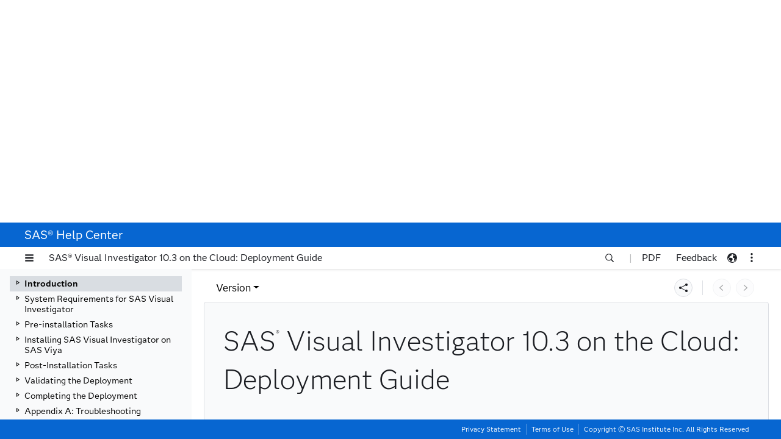

--- FILE ---
content_type: text/html;charset=UTF-8
request_url: http://documentation.sas.com/doc/en/dplyvi0cld/10.3/titlepage.htm
body_size: 1181
content:
<!doctype html><html lang="en"><head><base href="/"/><meta charset="utf-8"/><link rel="icon" href="./favicon.ico"/><meta name="viewport" content="width=device-width,height=device-height,initial-scale=1"/><meta name="theme-color" content="#ffffff"/><meta id="MetaDescription" name="description" content="documentation.sas.com"/><meta name="google-site-verification" content="uW0gWJUJn7hDN3v-Uh-ieGjg_ADpaTkz0u_cODvPRvQ"/><link rel="manifest" href="./manifest.json"/><title>SAS Help Center</title><link href="./documentation-styles/prism-sas.css" rel="stylesheet"><script defer="defer" src="./static/js/main.0720dad2.js"></script><link href="./static/css/main.ea9fc35c.css" rel="stylesheet"></head><body><div id="sas-global-header"><link rel="stylesheet" href="https://www.sas.com/etc/designs/saswww/global-header.css" media="all"><script type="text/javascript" src="https://www.sas.com/en_us/navigation/header/global-links-header.pheader.html?jslib=jquery"></script><script type="text/javascript" src="https://www.sas.com/etc/designs/saswww/global-header-min.js"></script></div><div id="root"></div><script src="./documentation-styles/prism.js"></script></body></html>

--- FILE ---
content_type: text/html;charset=UTF-8
request_url: http://documentation.sas.com/api/docsets/dplyvi0cld/10.3/content/titlepage.htm
body_size: 986
content:
<!DOCTYPE HTML>
<html xmlns="http://www.w3.org/1999/xhtml" lang="en" dir="ltr">
   <head>
      <meta http-equiv="Content-Type" content="text/html; charset=UTF-8">
      
      <meta name="authoringtool" content="XIS:16.0.0">
      <meta name="docsettitle" content="SAS® Visual Investigator 10.3 on the Cloud: Deployment Guide">
      <meta name="releasesystem" content="Viya"/>
      <meta name="contenttype" content="Installation">
      <meta name="date" content="2017-12-11">
      <meta name="locale" content="en">
      <meta name="authoringtool" content="XIS:16.0.0">
      <title>SAS Visual Investigator 10.3 on the Cloud: Deployment Guide :: SAS Visual Investigator
         10.3 on the Cloud: Deployment Guide
      </title>
   </head>
   <body class="xisDoc-eDocBody">
      
      <div data-xis-css-ref="help-center-xisDocStyle-00"></div>
      <div class="xisDoc-titlePageTOC">
         <div class="xisDoc-banner">
            <h1 class="xisDoc-title">SAS<sup class="xisDoc-superscript">®</sup> Visual Investigator 10.3 on the Cloud: Deployment Guide
            </h1>
            <div class="xis-clear"></div>
         </div>
         <div class="xisDoc-toc_1"><a href="p0rsf2m3jkb1zhn1tw1mdkduijna.htm" data-docset-id="dplyvi0cld" data-docset-version="10.3">Introduction</a></div>
         <div class="xisDoc-toc_1"><a href="n1dluknzs6uzqfn11m9kpdbelb3x.htm" data-docset-id="dplyvi0cld" data-docset-version="10.3">System Requirements for SAS Visual Investigator</a></div>
         <div class="xisDoc-toc_1"><a href="n12k0c5ipwmptvn1f1cmfas7lpao.htm" data-docset-id="dplyvi0cld" data-docset-version="10.3">Pre-installation Tasks</a></div>
         <div class="xisDoc-toc_1"><a href="n1dq6uz7gm6acbn1rxk39tgfpi26.htm" data-docset-id="dplyvi0cld" data-docset-version="10.3">Installing SAS Visual Investigator on SAS Viya</a></div>
         <div class="xisDoc-toc_1"><a href="n0fczhhdrjadf7n1w3zvxlo46ve5.htm" data-docset-id="dplyvi0cld" data-docset-version="10.3">Post-Installation Tasks</a></div>
         <div class="xisDoc-toc_1"><a href="n0atfdv01o0azhn1c4ptlqj8aapp.htm" data-docset-id="dplyvi0cld" data-docset-version="10.3">Validating the Deployment</a></div>
         <div class="xisDoc-toc_1"><a href="n0m8gujjz6n9lfn0z2zqhg7zjwv5.htm" data-docset-id="dplyvi0cld" data-docset-version="10.3">Completing the Deployment</a></div>
         <div class="xisDoc-toc_1"><a href="n1m1c2jhg5g78vn1u464liipwdz5.htm" data-docset-id="dplyvi0cld" data-docset-version="10.3">Appendix A: Troubleshooting</a></div>
      </div>
      <!-- stopindex -->
      <!--googleoff: all-->
      <div class="xisDoc-navLine">
         <div class="xisDoc-copyright">Copyright © SAS Institute Inc. All Rights Reserved.</div>
         <div class="xisDoc-dateStamp">Last updated: December 11, 2017</div>
      </div>
      <!--googleon: all-->
      <!-- startindex -->
   </body>
</html>

--- FILE ---
content_type: text/css;charset=UTF-8
request_url: http://documentation.sas.com/documentation-styles/prism-sas.css
body_size: 1567
content:
/**
 * prism.js SAS Studio theme for JavaScript, CoffeeScript, CSS and HTML
 * Based on Coy Prism Theme
 * @author Edward Porter
 */

code[class*="language-"],
pre[class*="language-"] {
  color: #686868;
  background: none;
  font-family: Consolas, "Lucida Console", Courier, Monaco, monospace;
  font-size: 0.95rem;
  font-weight: 400;
  text-align: left;
  white-space: pre;
  word-spacing: normal;
  word-break: normal;
  word-wrap: normal;
  line-height: 1.5;

  -moz-tab-size: 4;
  -o-tab-size: 4;
  text-rendering: optimizeSpeed;
  tab-size: 4;

  -webkit-hyphens: none;
  -moz-hyphens: none;
  -ms-hyphens: none;
  hyphens: none;
}

/* Code blocks */
pre[class*="language-"] {
  position: relative;
  margin: 0.5em 0;
  overflow: visible;
  padding: 0;
}
pre[class*="language-"] > code {
  position: relative;
  /*	border-left: 10px solid #358ccb;
	box-shadow: -1px 0px 0px 0px #358ccb, 0px 0px 0px 1px #dfdfdf;*/
  background-color: white;
  /* background-image: linear-gradient(transparent 50%, rgba(69, 142, 209, 0.04) 50%);
	background-size: 3em 3em;
	background-origin: content-box;
	background-attachment: local; */
}

code[class*="language"] {
  max-height: inherit;
  height: inherit;
  /* padding: 0 1em; */
  display: block;
  overflow: auto;
}

/* Margin bottom to accommodate shadow */
:not(pre) > code[class*="language-"],
pre[class*="language-"] {
  background-color: white;
  -webkit-box-sizing: border-box;
  -moz-box-sizing: border-box;
  box-sizing: border-box;
  margin-bottom: 1em;
}

/* Inline code */
:not(pre) > code[class*="language-"] {
  position: relative;
  padding: 0.2em;
  border-radius: 0.3em;
  color: #c92c2c;
  border: 1px solid rgba(0, 0, 0, 0.1);
  display: inline;
  white-space: normal;
}

pre[class*="language-"]:before,
pre[class*="language-"]:after {
  content: "";
  z-index: -2;
  display: block;
  position: absolute;
  bottom: 0.75em;
  left: 0.18em;
  width: 40%;
  height: 20%;
  max-height: 13em;
  /*box-shadow: 0px 13px 8px #979797;*/
  -webkit-transform: rotate(-2deg);
  -moz-transform: rotate(-2deg);
  -ms-transform: rotate(-2deg);
  -o-transform: rotate(-2deg);
  transform: rotate(-2deg);
}

:not(pre) > code[class*="language-"]:after,
pre[class*="language-"]:after {
  right: 0.75em;
  left: auto;
  -webkit-transform: rotate(2deg);
  -moz-transform: rotate(2deg);
  -ms-transform: rotate(2deg);
  -o-transform: rotate(2deg);
  transform: rotate(2deg);
}

.token.comment,
.token.block-comment,
.token.prolog,
.token.doctype,
.token.cdata {
  color: #1b7a1b;
}

.token.punctuation {
  color: #686868;
}

.token.property,
.token.tag,
.token.boolean,
.token.number,
.token.constant,
.token.symbol,
.token.deleted {
  color: #08726d;
}

.token.step.keyword,
.token.macro-declaration .token.keyword,
.token.macro-end .token.keyword {
  color: #000080;
  font-weight: 600;
}

.token.datalines.string {
  color: #89632b;
}

.token.selector,
.token.attr-name,
.token.string,
.token.char,
.token.function,
.token.builtin,
.token.inserted {
  color: #800080;
}

.token.operator,
.token.entity,
.token.url,
.token.variable {
  color: #a67f59;
  /*background: rgba(255, 255, 255, 0.5);*/
}

.token.atrule,
.token.attr-value,
.token.keyword,
.token.specialOperator.operator,
.token.class-name {
  color: #0000ff;
}

.token.regex,
.token.important {
  color: #e90;
}

.language-css .token.string,
.style .token.string {
  color: #a67f59;
  /*background: rgba(255, 255, 255, 0.5);*/
}

.token.important {
  font-weight: normal;
}

.token.bold {
  font-weight: bold;
}
.token.italic {
  font-style: italic;
}

.token.entity {
  cursor: help;
}

.namespace {
  opacity: 0.7;
}

@media screen and (max-width: 767px) {
  pre[class*="language-"]:before,
  pre[class*="language-"]:after {
    bottom: 14px;
    box-shadow: none;
  }
}

/* Plugin styles */
.token.tab:not(:empty):before,
.token.cr:before,
.token.lf:before {
  color: #e0d7d1;
}

/* Plugin styles: Line Numbers */
pre[class*="language-"].line-numbers.line-numbers {
  padding-left: 0;
}

pre[class*="language-"].line-numbers.line-numbers code {
  padding-left: 3.8em;
}

pre[class*="language-"].line-numbers.line-numbers .line-numbers-rows {
  left: 0;
}

/* Plugin styles: Line Highlight */
pre[class*="language-"][data-line] {
  padding-top: 0;
  padding-bottom: 0;
  padding-left: 0;
}
pre[data-line] code {
  position: relative;
  padding-left: 4em;
}
pre .line-highlight {
  margin-top: 0;
}

pre {
  border: none;
}


--- FILE ---
content_type: text/css;charset=UTF-8
request_url: http://documentation.sas.com/static/css/main.ea9fc35c.css
body_size: 33819
content:
.Divider_dividerGroup__FuKuM{align-items:center;display:flex}.Divider_divider__E3N1s{height:1.125rem;width:1px}.Divider_divider__E3N1s.dark{border-left:1px solid #ffffff4d}.Divider_divider__E3N1s.light{border-left:1px solid #00000080}.Footer_footer__PxxIj>.Footer_navbar__8tGzw{fill:#fff;background-color:#0766d1;color:#fff;display:flex;height:2rem;justify-content:space-between;line-height:1.5rem}.Footer_footer__PxxIj>.Footer_navbar__8tGzw a{color:#fff!important}.Footer_footer__PxxIj .Footer_left__uf-wb{height:100%}.Footer_footer__PxxIj .Footer_right__rtqAj{align-items:center;display:flex}.Footer_footer__PxxIj .Footer_right__rtqAj .nav-item,.Footer_footer__PxxIj .Footer_right__rtqAj .nav-link{font-size:.6875rem}.Footer_footer__PxxIj .dropdown-toggle.nav-link:after{display:none}.Header_header__OKWO7.Header_topHeader__HrD6B{background-color:#0766d1;height:40px;justify-content:space-between;margin-top:5px;padding:13px 40px}.Header_header__OKWO7.Header_topHeader__HrD6B .Header_logo__shVBB{display:flex;height:25px;margin:auto;width:25px}.Header_header__OKWO7.Header_topHeader__HrD6B .Header_logo__shVBB:hover{background-color:#9fb6c64d;border-radius:1px}.Header_header__OKWO7.Header_topHeader__HrD6B .Header_logo__shVBB:active{background-color:#9fb6c659;border-radius:1px}.Header_header__OKWO7.Header_topHeader__HrD6B .Header_link__qAkBV{font-size:.875rem}.Header_header__OKWO7.Header_topHeader__HrD6B .Header_link__qAkBV:focus,.Header_header__OKWO7.Header_topHeader__HrD6B .Header_link__qAkBV:hover{text-decoration:underline}.Header_brand__q\+Fp1{font-family:Anova,-apple-system,BlinkMacSystemFont,Segoe UI,Roboto,Helvetica,Arial,sans-serif}.Header_brand__q\+Fp1.navbar-brand{align-self:center;font-size:1.25rem;font-weight:400}div.Modal_body__QBuaA{font-family:AnovaUI,-apple-system,BlinkMacSystemFont,Segoe UI,Roboto,Helvetica,Arial,sans-serif;font-weight:400;line-height:1.5rem;padding:16px 23px 23px}.Modal_backdrop__sVPQZ.modal-backdrop.show{background-color:#fff9;opacity:1}.Modal_close__nnot4{fill:#fff}.Modal_close__nnot4:focus,.Modal_close__nnot4:hover{background-color:#f4f4f6;border-color:#f4f4f6;opacity:1;outline:0}.Modal_close__nnot4:active{background-color:#cee4fd;border-color:#cee4fd;outline:0}.Modal_close__nnot4:active svg{fill:#054a99!important}.Modal_okButton__0GMTo{background-color:#0664d0;border:1px solid #0664d0;border-radius:4px;color:#fff;font-size:.875rem;line-height:140%}.Modal_okButton__0GMTo:focus,.Modal_okButton__0GMTo:hover{background-color:#054a99;border-color:#054a99;color:#e1effe}.Modal_okButton__0GMTo:active{background-color:#054a99;border:1px solid #054a99;color:#fff}.Modal_closeButton__3V9B-{background-color:#f9fafb;border:1px solid #dddfe4;border-radius:4px;color:#1b1d22;margin:0!important;padding:4px 16px}.Modal_closeButton__3V9B-:focus,.Modal_closeButton__3V9B-:hover{background-color:#f4f4f6;border-color:#f4f4f6;color:#1b1d22;outline:0}.Modal_closeButton__3V9B-:active{background-color:#cee4fd;border-color:#0664d0;color:#054a99;outline:0}.Modal_closeButtonLong__9LCNG,.Modal_closeButton__3V9B-,.Modal_okButton__0GMTo{cursor:pointer;font-family:AnovaUI,-apple-system,BlinkMacSystemFont,Segoe UI,Roboto,Helvetica,Arial,sans-serif;font-size:.875rem;line-height:140%}.Modal_closeButtonLong__9LCNG{background-color:#0664d0;border-color:#0664d0;border-radius:4px;color:#fff;font-size:.875rem;margin:0!important;padding:4px 16px;width:100%}.Modal_closeButtonLong__9LCNG:focus,.Modal_closeButtonLong__9LCNG:hover{background-color:#054a99;border-color:#054a99;color:#e1effe;outline:0}.Modal_closeButtonLong__9LCNG:active{background-color:#054a99;border-color:#054a99;color:#fff;outline:0}.Modal_modal__yEgVW .modal-dialog{margin-top:160px}.Modal_modal__yEgVW .modal-content{border:1px solid #dddfe4;border-radius:8px;box-shadow:0 8px 12px #0000000a,0 16px 24px #00000014}.Modal_modal__yEgVW .modal-header{border:none;border-radius:0;color:#1b1d22;display:flex;justify-content:center;padding:0}.Modal_modal__yEgVW .modal-header .close{color:#1b1d22;font-size:1rem;height:24px;line-height:0;margin:0;opacity:1;padding:0;width:24px}.Modal_modal__yEgVW .modal-header .modal-title{flex-grow:1;font-family:Anova,-apple-system,BlinkMacSystemFont,Segoe UI,Roboto,Helvetica,Arial,sans-serif;font-size:1.25rem;margin-left:24px;padding-bottom:.25rem;padding-top:23px}.Modal_modal__yEgVW .modal-header svg{fill:#1b1d22;height:14px;width:14px}.Modal_modal__yEgVW .modal-footer{border-top:none;padding:1rem}.Modal_secureModal__Pmm36 .modal-body{padding-bottom:0}.Modal_secureModal__Pmm36 .modal-body .alert-danger{background-color:#fff5f5;border:1px solid #eb0000;border-radius:2px;color:#b80000;font-family:AnovaUI,-apple-system,BlinkMacSystemFont,Segoe UI,Roboto,Helvetica,Arial,sans-serif;font-size:.875rem;padding:8px}.Modal_isSmallDevice__QYxF3 .modal-dialog{bottom:0;height:100%;left:0;max-height:none;max-width:450px;position:fixed;right:0;top:0}.Modal_isSmallDevice__QYxF3 .modal-dialog .modal-content{max-height:none}.AboutModal_title__hFazH{color:#1b1d22;font-family:Anova,-apple-system,BlinkMacSystemFont,Segoe UI,Roboto,Helvetica,Arial,sans-serif;font-size:1.25Rem;line-height:140%;margin:0;padding-bottom:1rem;text-align:center}.AboutModal_field__ZBPIP{text-align:center}.AboutModal_label__OdAL0{margin:0;padding-right:5px}.AboutModal_label__OdAL0,.AboutModal_value__SWSgC{color:#1b1d22;font-size:.875rem;line-height:140%;padding-bottom:.125rem}.Checkbox_field__dr-U1{display:inline-flex;line-height:1.5rem;overflow-x:hidden;position:relative}.Checkbox_field__dr-U1 input[type=checkbox]{-webkit-appearance:none;-o-appearance:none;appearance:none;background-color:#fff;border:1px solid #8a93a3!important;border-radius:2px;color:#fff;cursor:pointer;flex-shrink:0;height:14px;margin-top:5px;width:14px}.Checkbox_field__dr-U1 input[type=checkbox]:checked{opacity:0;z-index:2}.Checkbox_field__dr-U1 label{color:#1b1d22;cursor:pointer;display:block;font-size:.875rem;margin-bottom:0;padding-left:.5rem}.Checkbox_ellipse__Qbx4A.Checkbox_field__dr-U1{display:flex;overflow:hidden;white-space:nowrap}.Checkbox_ellipse__Qbx4A label{overflow:hidden;text-overflow:ellipsis}.Checkbox_field__dr-U1 input[type=checkbox]{margin-right:0}.Checkbox_field__dr-U1 svg{fill:#fff;background-color:#0664d0;border:1px solid #0664d0;border-radius:2px;margin-top:4px;position:absolute}.LanguageSelector_dropdown__7NDW4{margin:0!important}.LanguageSelector_dropdown__7NDW4 .dropdown-toggle:after{display:none!important}.LanguageSelector_dropdown__7NDW4.show .LanguageSelector_toggle__qJdsr{background-color:#9fb6c673}.LanguageSelector_dropdown__7NDW4 .LanguageSelector_toggle__qJdsr{display:inline-block;font-size:.875rem;padding:.125rem;text-decoration:none}.LanguageSelector_dropdown__7NDW4 .LanguageSelector_toggle__qJdsr svg{fill:#1b1d22}.LanguageSelector_dropdown__7NDW4 .LanguageSelector_toggle__qJdsr:focus,.LanguageSelector_dropdown__7NDW4 .LanguageSelector_toggle__qJdsr:hover{background-color:#f4f4f6;border-color:#f4f4f6;opacity:1;outline:0}.LanguageSelector_dropdown__7NDW4 .LanguageSelector_toggle__qJdsr:active{background-color:#cee4fd;border-color:#cee4fd;outline:0}.LanguageSelector_dropdown__7NDW4 .LanguageSelector_toggle__qJdsr:active svg{fill:#054a99!important}.LanguageSelector_dropdown__7NDW4 .LanguageSelector_menu__Mbobv{background-color:#fff;border:none;max-height:150px;min-height:5rem;overflow-x:hidden;overflow-y:auto}.LanguageSelector_dropdown__7NDW4 .LanguageSelector_menu__Mbobv .LanguageSelector_item__2sQv5{color:#1b1d22!important;font-size:.875rem;padding:.25rem .25rem .25rem 1rem}.LanguageSelector_dropdown__7NDW4 .LanguageSelector_menu__Mbobv .LanguageSelector_item__2sQv5:hover{background-color:#f4f4f6;color:#1b1d22!important}.LanguageSelector_dropdown__7NDW4 .LanguageSelector_menu__Mbobv .LanguageSelector_item__2sQv5:focus{background-color:#cee4fd;border-color:#cee4fd}.LanguageSelector_dropdown__7NDW4 .LanguageSelector_menu__Mbobv .LanguageSelector_item__2sQv5.disabled{background-color:#fff0;border-color:#fff0;color:#c3c8d0!important}.LanguageSelector_dropdown__7NDW4 .LanguageSelector_menu__Mbobv .LanguageSelector_item__2sQv5 svg{fill:#1b1d22;margin-bottom:5px}.LanguageSelector_dropdown__7NDW4 .LanguageSelector_menu__Mbobv .LanguageSelector_item__2sQv5,.LanguageSelector_dropdown__7NDW4 .LanguageSelector_menu__Mbobv .LanguageSelector_item__2sQv5.active{color:#fff}.LanguageSelector_dropdown__7NDW4 .LanguageSelector_menu__Mbobv .LanguageSelector_item__2sQv5:hover{background-color:#9fb6c64d;color:#fff}.LanguageSelector_dropdown__7NDW4 .LanguageSelector_menu__Mbobv .LanguageSelector_item__2sQv5:active{background-color:#9fb6c659;color:#fff}.LanguageSelector_dropdown__7NDW4 .LanguageSelector_menu__Mbobv .LanguageSelector_item__2sQv5:focus{background-color:initial;color:#fff}.LanguageSelector_dropdown__7NDW4.LanguageSelector_isSmallDevice__1OOj7 #language-toggle{border-radius:0;margin:14px 12px;padding:2px}.LanguageSelector_dropdown__7NDW4.LanguageSelector_isSmallDevice__1OOj7 #language-toggle:hover{background-color:#121417;border-color:#121417}.LanguageSelector_dropdown__7NDW4.LanguageSelector_isSmallDevice__1OOj7 #language-toggle:hover svg{fill:#c4defd}.LanguageSelector_dropdown__7NDW4.LanguageSelector_isSmallDevice__1OOj7 #language-toggle:active,.LanguageSelector_dropdown__7NDW4.LanguageSelector_isSmallDevice__1OOj7 #language-toggle:focus{background-color:#043772;border-color:#043772}.LanguageSelector_dropdown__7NDW4.LanguageSelector_isSmallDevice__1OOj7 #language-toggle:active svg,.LanguageSelector_dropdown__7NDW4.LanguageSelector_isSmallDevice__1OOj7 #language-toggle:focus svg{fill:#fff}.LanguageSelector_active__RkHoi{fill:#fff;font-size:.5rem;margin-left:-1rem;position:absolute;vertical-align:middle}#language-toggle{border-radius:4px;display:flex;margin-left:8px;padding:8px}#language-toggle svg{margin:auto}.MainNav_mainnav__BzMBL{fill:#1b1d22;background-color:#fff;color:#1b1d22;display:flex;font-family:Anova,-apple-system,BlinkMacSystemFont,Segoe UI,Roboto,Helvetica,Arial,sans-serif;font-size:1rem;font-weight:400;height:36px;justify-content:space-between;line-height:140%;padding:8px 32px!important}.MainNav_mainnav__BzMBL.MainNav_isSmallDevice__JF8uF{padding:5px 8px 5px 0!important}.MainNav_mainnav__BzMBL.MainNav_isSmallDevice__JF8uF a.MainNav_searchIcon__2bMNC,.MainNav_mainnav__BzMBL.MainNav_isSmallDevice__JF8uF a.MainNav_tocToggle__0HvNp{margin:14px 12px;padding:2px}.MainNav_mainnav__BzMBL.MainNav_isSmallDevice__JF8uF a.MainNav_searchIcon__2bMNC:hover,.MainNav_mainnav__BzMBL.MainNav_isSmallDevice__JF8uF a.MainNav_tocToggle__0HvNp:hover{background-color:#121417;border-color:#121417}.MainNav_mainnav__BzMBL.MainNav_isSmallDevice__JF8uF a.MainNav_searchIcon__2bMNC:hover svg,.MainNav_mainnav__BzMBL.MainNav_isSmallDevice__JF8uF a.MainNav_tocToggle__0HvNp:hover svg{fill:#c4defd}.MainNav_mainnav__BzMBL.MainNav_isSmallDevice__JF8uF a.MainNav_searchIcon__2bMNC:active,.MainNav_mainnav__BzMBL.MainNav_isSmallDevice__JF8uF a.MainNav_searchIcon__2bMNC:focus,.MainNav_mainnav__BzMBL.MainNav_isSmallDevice__JF8uF a.MainNav_tocToggle__0HvNp:active,.MainNav_mainnav__BzMBL.MainNav_isSmallDevice__JF8uF a.MainNav_tocToggle__0HvNp:focus{background-color:#043772;border-color:#043772}.MainNav_mainnav__BzMBL.MainNav_isSmallDevice__JF8uF a.MainNav_searchIcon__2bMNC:active svg,.MainNav_mainnav__BzMBL.MainNav_isSmallDevice__JF8uF a.MainNav_searchIcon__2bMNC:focus svg,.MainNav_mainnav__BzMBL.MainNav_isSmallDevice__JF8uF a.MainNav_tocToggle__0HvNp:active svg,.MainNav_mainnav__BzMBL.MainNav_isSmallDevice__JF8uF a.MainNav_tocToggle__0HvNp:focus svg{fill:#fff}.MainNav_mainnav__BzMBL.MainNav_isSmallDevice__JF8uF .overflowIconContainer{padding-bottom:2px}.MainNav_mainnav__BzMBL.MainNav_isSmallDevice__JF8uF .overflowIconContainer:hover{background-color:#121417;border-color:#121417}.MainNav_mainnav__BzMBL.MainNav_isSmallDevice__JF8uF .overflowIconContainer:hover svg{fill:#c4defd}.MainNav_mainnav__BzMBL .MainNav_feedbackContainer__MPunB{align-items:center;display:flex;height:100%}.MainNav_mainnav__BzMBL .MainNav_feedbackContainer__MPunB:hover{background-color:#f4f4f6;border-color:#f4f4f6}.MainNav_mainnav__BzMBL .MainNav_feedbackContainer__MPunB:active{fill:#054a99;background-color:#cee4fd;border-color:#cee4fd}.MainNav_mainnav__BzMBL svg{fill:#1b1d22;height:16px;width:16px}.MainNav_mainnav__BzMBL .MainNav_vertDivider__damvm{color:#1b1d224d;margin:auto 0}.MainNav_mainnav__BzMBL .MainNav_smallVersion__ldM7j{color:#fff}#mainnav-help-menu-dropdown{padding:4px 8px}#mainnav-help-menu-dropdown:after{display:none}.MainNav_title__W9Vic{font-size:1rem;height:100%;margin-left:16px!important;margin-right:16px!important;overflow:hidden;padding:.5rem 0;text-overflow:ellipsis;white-space:nowrap}.MainNav_title__W9Vic.navbar-brand{align-self:center;font-size:.875rem}.MainNav_leftnav__OkhCz{flex:1 1;margin-right:32px;min-width:0}.MainNav_leftnav__OkhCz .MainNav_titleElem__Gu1aP{overflow:hidden;white-space:nowrap}.MainNav_rightnav__MTSHV .MainNav_iconLink__e1CfJ.MainNav_searchIcon__2bMNC{padding:4px 8px}.MainNav_rightnav__MTSHV .MainNav_vertDivider__damvm{margin-left:16px;margin-right:16px}.MainNav_rightnav__MTSHV .MainNav_feedbackLink__g11e\+{padding:0!important}.MainNav_rightnav__MTSHV .nav-item{margin:0}.MainNav_rightnav__MTSHV .navLink{padding-left:0!important;padding-right:24px!important}.MainNav_rightnav__MTSHV .item .dropdown-toggle.nav-link{padding:.5rem}.MainNav_rightnav__MTSHV .item .dropdown-toggle.nav-link .overflowIconContainer{background-color:initial;padding:0 2px 4px}.MainNav_rightnav__MTSHV .item .dropdown-toggle.nav-link .overflowIconContainer svg{vertical-align:bottom}.MainNav_rightnav__MTSHV .dropdown-menu-right{box-shadow:0 8px 16px #00000014,0 2px 4px #0000000a}.MainNav_sasMobileText__RoEnJ{line-height:100%}.MainNav_tocToggle__0HvNp{padding:4px 8px}.MainNav_iconLink__e1CfJ:hover,.MainNav_logo__yAeX9:hover{background-color:#f4f4f6;border-color:#f4f4f6}.MainNav_iconLink__e1CfJ:active,.MainNav_logo__yAeX9:active{fill:#054a99;background-color:#cee4fd;border-color:#cee4fd}.MainNav_iconLink__e1CfJ div,.MainNav_logo__yAeX9 div{border:#0000;border-radius:0;overflow-y:auto;padding:0}.MainNav_iconLink__e1CfJ div .MainNav_dropdownItem__9ckIv,.MainNav_logo__yAeX9 div .MainNav_dropdownItem__9ckIv{background-color:#fff;color:#1b1d22;font-size:.875rem;padding:.25rem .25rem .25rem 1rem}.MainNav_iconLink__e1CfJ div .MainNav_dropdownItem__9ckIv:hover,.MainNav_logo__yAeX9 div .MainNav_dropdownItem__9ckIv:hover{background-color:#f4f4f6;color:#1b1d22}.MainNav_iconLink__e1CfJ div .MainNav_dropdownItem__9ckIv:focus,.MainNav_logo__yAeX9 div .MainNav_dropdownItem__9ckIv:focus{background-color:#cee4fd;border-color:#cee4fd}.MainNav_iconLink__e1CfJ div .MainNav_dropdownItem__9ckIv.disabled,.MainNav_logo__yAeX9 div .MainNav_dropdownItem__9ckIv.disabled{background-color:#fff0;border-color:#fff0;color:#c3c8d0}.MainNav_iconLink__e1CfJ.show,.MainNav_logo__yAeX9.show{fill:#054a99;background-color:#cee4fd;border-color:#cee4fd}.MainNav_searchIcon__2bMNC,.MainNav_tocToggle__0HvNp,a.MainNav_logo__yAeX9{display:flex}.MainNav_searchIcon__2bMNC svg,.MainNav_tocToggle__0HvNp svg,a.MainNav_logo__yAeX9 svg{margin:auto}.MainNav_menuItemsContainer__TXyds{margin:.25rem 0}.MainNav_isSmallDevice__JF8uF.MainNav_mainnav__BzMBL{background-color:#0766d1;color:#fff;height:44px;padding:0}.MainNav_isSmallDevice__JF8uF.MainNav_mainnav__BzMBL .MainNav_iconLink__e1CfJ.show,.MainNav_isSmallDevice__JF8uF.MainNav_mainnav__BzMBL .MainNav_iconLink__e1CfJ:hover{background-color:inherit;border-color:inherit}.MainNav_isSmallDevice__JF8uF.MainNav_mainnav__BzMBL .MainNav_iconLink__e1CfJ:active{fill:inherit;background-color:inherit;border-color:inherit}.MainNav_isSmallDevice__JF8uF.MainNav_mainnav__BzMBL svg{fill:#fff}.MainNav_isSmallDevice__JF8uF.MainNav_mainnav__BzMBL .MainNav_searchIcon__2bMNC,.MainNav_isSmallDevice__JF8uF.MainNav_mainnav__BzMBL .MainNav_tocToggle__0HvNp,.MainNav_isSmallDevice__JF8uF.MainNav_mainnav__BzMBL a.MainNav_logo__yAeX9{display:flex;height:auto;padding:14px 15px;width:auto}.MainNav_isSmallDevice__JF8uF.MainNav_mainnav__BzMBL .MainNav_searchIcon__2bMNC svg,.MainNav_isSmallDevice__JF8uF.MainNav_mainnav__BzMBL .MainNav_tocToggle__0HvNp svg,.MainNav_isSmallDevice__JF8uF.MainNav_mainnav__BzMBL a.MainNav_logo__yAeX9 svg{margin:auto}.MainNav_isSmallDevice__JF8uF.MainNav_mainnav__BzMBL .MainNav_dropdownMenu__EgpX\+{background-color:#fff;font-size:1rem}.MainNav_isSmallDevice__JF8uF.MainNav_mainnav__BzMBL .MainNav_dropdownItem__9ckIv{align-items:center;display:flex;font-size:1rem;padding:16px 32px}.MainNav_isSmallDevice__JF8uF.MainNav_mainnav__BzMBL .MainNav_hDivider__PygQ8{border:1px solid #dddfe4;width:100%}.MainNav_isSmallDevice__JF8uF.MainNav_mainnav__BzMBL .MainNav_breadcrumbLink__ABALJ{color:#1b1d22;font-weight:400}.MainNav_isSmallDevice__JF8uF.MainNav_mainnav__BzMBL .MainNav_breadcrumbRight__HR3u-{padding-left:5px}.MainNav_isSmallDevice__JF8uF.MainNav_mainnav__BzMBL .MainNav_iconLink__e1CfJ .dropdown-menu{max-height:100vh;right:-8px;width:100vw}.MainNav_isSmallDevice__JF8uF.MainNav_mainnav__BzMBL .nav-item{margin:0}.MainNav_isSmallDevice__JF8uF.MainNav_mainnav__BzMBL .nav-item #mainnav-help-menu-dropdown.dropdown-toggle.nav-link{padding:12px 13px}.MainNav_isSmallDevice__JF8uF.MainNav_mainnav__BzMBL .nav-item.show .dropdown-toggle .overflowIconContainer{background-color:#043772;border-color:#043772}.MainNav_isSmallDevice__JF8uF.MainNav_mainnav__BzMBL .nav-item.show .dropdown-toggle .overflowIconContainer svg{fill:#fff}.MainNav_breadcrumb__jp840{background-color:#f9fafb;box-shadow:0 1px 2px #0000000a,0 2px 4px #00000014;display:flex;padding:16px 12px!important}.MainNav_ellipsis__Eegnm{overflow:hidden;text-overflow:ellipsis}.MainNav_ellipsis__Eegnm:first-of-type{padding-left:0}.MainNav_feedbackDropdownItem__GXfkb{color:#1b1d22!important}#feedback_dropdown{padding-left:0;padding-right:0}#feedback_dropdown:after{display:none}.Message_message__UdveK{align-items:flex-start;display:flex;flex-direction:row;font-size:.875rem;line-height:.875rem;margin:.5rem 1rem;padding:.125rem}.Message_icon__TBhIV{margin:auto .25rem}.Message_icon__TBhIV svg{height:14px;width:14px}.Message_content__oXpfi{flex:1 1;margin:.5rem 0}.Message_close__22nMk{background-color:initial;border-style:none;margin-left:.25rem;margin-right:.5rem;margin-top:.25rem}.Message_close__22nMk svg{fill:#000000b3;height:14px;width:14px}.Message_error__yFZBo.Message_message__UdveK{background-color:#fff5f5;border:1px solid #eb0000;border-radius:2px;color:#b80000;line-height:140%}.Message_error__yFZBo .Message_icon__TBhIV{fill:#b80000}.Message_warning__fvxrE.Message_message__UdveK{background-color:#fefcf5;border:1px solid #f2b418;color:#825f08}.Message_warning__fvxrE .Message_icon__TBhIV{fill:#825f08}.banner-message+.banner-message{margin-top:0}.DocumentationLayout_documentation__SLQwp{background-color:#fff;display:flex;flex-direction:column;flex-grow:1;height:100%}.DocumentationLayout_header__cowPt{box-shadow:0 1px 2px #0000000a,0 2px 4px #00000014}.DocumentationLayout_footer__23FY\+,.DocumentationLayout_header__cowPt{flex-shrink:0}.DocumentationLayout_main__Geyir{display:flex;flex-grow:1;overflow-y:hidden}.DocumentationLayout_side__fD4o4{flex-shrink:0;margin-right:.5rem;margin-top:12px;min-width:19.125rem;overflow-x:hidden;overflow-y:auto;padding-right:.5rem;width:19.125rem}.DocumentationLayout_side__fD4o4::-webkit-scrollbar{width:4px}.DocumentationLayout_side__fD4o4::-webkit-scrollbar-thumb{background:#788497;background-clip:padding-box;border-radius:7px;-webkit-border-radius:7px}.DocumentationLayout_sidebarContainer__HA9iS{background-color:#f9fafb;display:flex}@media (-ms-high-contrast:active),(-ms-high-contrast:none){.DocumentationLayout_sidebarContainer__HA9iS{display:block;overflow-x:hidden;overflow-y:auto;word-break:break-all}}.DocumentationLayout_content__3jrCn{flex-grow:1;margin-top:8px;max-width:100%;overflow-x:hidden}.DocumentationLayout_smallDevice__muixR{flex-shrink:0;width:100%}.DocumentationLayout_smallDevice__muixR .DocumentationLayout_side__fD4o4{width:100%}.ContentNavigation_contentnavigation__l3m2A{display:flex;margin:8px 0}.ContentNavigation_contentnavigation__l3m2A svg{margin:auto}.ContentNavigation_contentnavigation__l3m2A .ContentNavigation_shareBtn__mh-Ah{margin:0 16px 0 32px}.ContentNavigation_contentnavigation__l3m2A .ContentNavigation_shareBtn__mh-Ah+span{border-left:1px solid #dddfe4;height:24px}.ContentNavigation_contentnavigation__l3m2A .ContentNavigation_prevBtn__-pH5P{margin:0 8px 0 16px}.ContentNavigation_contentnavigation__l3m2A .ContentNavigation_prevBtn__-pH5P svg{height:1.25rem;padding-right:3px;width:1.25rem}.ContentNavigation_contentnavigation__l3m2A .ContentNavigation_nextBtn__zhRq1 svg{height:1.25rem;padding-left:3px;width:1.25rem}.ContentNavigation_contentnavigation__l3m2A .ContentNavigation_shareBtn__mh-Ah svg{height:14px;width:14px}.ContentNavigation_contentnavigation__l3m2A .ContentNavigation_arrow__d81wv{display:none;height:.5rem;margin-left:5px;position:absolute;width:1rem}.ContentNavigation_contentnavigation__l3m2A .ContentNavigation_arrow__d81wv.ContentNavigation_show__x0Ci1{display:block}.ContentNavigation_contentnavigation__l3m2A .ContentNavigation_arrow__d81wv:before{border-color:#0000 #0000 #00000040;border-style:solid;border-width:0 .5rem .5rem;content:"";display:block;position:absolute;top:1px}.ContentNavigation_contentnavigation__l3m2A .ContentNavigation_arrow__d81wv:after{border-color:#0000 #0000 #fff;border-style:solid;border-width:0 .5rem .5rem;content:"";display:block;position:absolute;top:2px;z-index:2000}.ContentNavigation_contentnavigation__l3m2A .ContentNavigation_menu__z7xjr{background-color:#fff;border:1px solid #dddfe4;box-shadow:0 8px 16px #00000014,0 2px 4px #0000000a;line-height:140%;overflow-x:hidden;overflow-y:auto;padding:16px 16px 8px;right:125px}.ContentNavigation_contentnavigation__l3m2A .ContentNavigation_menu__z7xjr .ContentNavigation_item__ZJKIW{color:#1b1d22!important;font-size:.875rem;margin-bottom:8px;padding:.25rem 0 .25rem 1rem}.ContentNavigation_contentnavigation__l3m2A .ContentNavigation_menu__z7xjr .ContentNavigation_item__ZJKIW:hover{background-color:#f4f4f6!important;color:#1b1d22!important}.ContentNavigation_contentnavigation__l3m2A .ContentNavigation_menu__z7xjr .ContentNavigation_item__ZJKIW:active,.ContentNavigation_contentnavigation__l3m2A .ContentNavigation_menu__z7xjr .ContentNavigation_item__ZJKIW:focus{background-color:#cee4fd!important;border-color:#cee4fd}.ContentNavigation_contentnavigation__l3m2A .ContentNavigation_menu__z7xjr .ContentNavigation_item__ZJKIW:active{color:#054a99!important}.ContentNavigation_contentnavigation__l3m2A .ContentNavigation_menu__z7xjr .ContentNavigation_item__ZJKIW svg{fill:#1b1d22;margin-bottom:5px}.ContentNavigation_contentnavigation__l3m2A .ContentNavigation_menu__z7xjr .ContentNavigation_item__ZJKIW.ContentNavigation_copied__m3Bxx{background-color:#f8fcf8!important;border:1px solid #42b348;color:#29702d!important}.ContentNavigation_contentnavigation__l3m2A .ContentNavigation_menu__z7xjr .ContentNavigation_item__ZJKIW.ContentNavigation_copied__m3Bxx svg{fill:#29702d}.ContentNavigation_contentnavigation__l3m2A .ContentNavigation_menu__z7xjr .ContentNavigation_item__ZJKIW{color:#fff;padding-left:16px}.ContentNavigation_contentnavigation__l3m2A .ContentNavigation_menu__z7xjr .ContentNavigation_item__ZJKIW.active{color:#fff}.ContentNavigation_contentnavigation__l3m2A .ContentNavigation_menu__z7xjr .ContentNavigation_item__ZJKIW:hover{background-color:#9fb6c64d;color:#fff}.ContentNavigation_contentnavigation__l3m2A .ContentNavigation_menu__z7xjr .ContentNavigation_item__ZJKIW:active{background-color:#9fb6c659;color:#fff}.ContentNavigation_contentnavigation__l3m2A .ContentNavigation_menu__z7xjr .ContentNavigation_item__ZJKIW:focus{background-color:initial;color:#fff}.ContentNavigation_contentnavigation__l3m2A .ContentNavigation_menu__z7xjr .ContentNavigation_item__ZJKIW.ContentNavigation_copyItem__GMDvj.ContentNavigation_copied__m3Bxx{padding-left:0}.ContentNavigation_contentnavigation__l3m2A .ContentNavigation_menu__z7xjr .ContentNavigation_item__ZJKIW.ContentNavigation_copyItem__GMDvj.ContentNavigation_copied__m3Bxx svg{margin-right:2px}.ContentNavigation_disabled__mmaCv{cursor:default;opacity:.4}.ContentNavigation_navbutton__h1YMa{background-color:#f9fafb;border:1px solid #dddfe4;border-radius:50%;display:flex;height:30px;justify-content:center;width:30px}.ContentNavigation_navbutton__h1YMa svg{fill:#1b1d22}.ContentNavigation_navbutton__h1YMa:focus,.ContentNavigation_navbutton__h1YMa:hover{background-color:#f4f4f6;border-color:#dddfe4}.ContentNavigation_navbutton__h1YMa:focus svg,.ContentNavigation_navbutton__h1YMa:hover svg{fill:#1b1d22}.ContentNavigation_navbutton__h1YMa.ContentNavigation_show__x0Ci1{background-color:#cee4fd;border-color:#0664d0}.ContentNavigation_navbutton__h1YMa.ContentNavigation_show__x0Ci1 svg{fill:#054a99}.Disclaimer_disclaimer__jHzIq{background-color:#f0f7ff;border-left:1px solid #0664d0;display:flex;font-family:Anova,-apple-system,BlinkMacSystemFont,Segoe UI,Roboto,Helvetica,Arial,sans-serif;font-size:14px;line-height:140%;margin:16px 2.7rem 16px 2rem;padding:8px 16px}.Disclaimer_disclaimer__jHzIq svg{flex-shrink:0;float:left;height:22px;margin:auto 16px auto 0;width:22px}.Disclaimer_disclaimer__jHzIq a{color:#0664d0!important;cursor:pointer;font-weight:700}.MainContentArea_maxHeight__Jcwtl{height:100%}.MainContentArea_content__tXIoY{flex-grow:1;overflow-y:auto;padding:0 20px 20px}.MainContentArea_main__mLGhP{display:flex;flex-direction:column;height:100%}.MainContentArea_main__mLGhP .MainContentArea_pagenav__0lhPw .nav-link{color:#000}.MainContentArea_mainContentNav__GGe8B{align-items:center;display:flex;flex-flow:row nowrap;justify-content:flex-start}.MainContentArea_mainContentNav__GGe8B .MainContentArea_leftNav__k\+uPe{display:flex;flex:1 1;flex-direction:row;min-width:0}.MainContentArea_mainContentNav__GGe8B .MainContentArea_leftNav__k\+uPe .MainContentArea_title__UXFZX{display:flex;font-size:.875rem;margin:0;overflow:hidden;text-overflow:ellipsis;white-space:nowrap}.MainContentArea_mainContentNav__GGe8B .MainContentArea_leftNav__k\+uPe .MainContentArea_title__UXFZX a,.MainContentArea_mainContentNav__GGe8B .MainContentArea_leftNav__k\+uPe .MainContentArea_title__UXFZX a:focus,.MainContentArea_mainContentNav__GGe8B .MainContentArea_leftNav__k\+uPe .MainContentArea_title__UXFZX a:hover{color:#10599e}.MainContentArea_isSmallDevice__ykIj7.MainContentArea_mainContentNav__GGe8B .MainContentArea_leftNav__k\+uPe a{padding:14px 0}.MainContentArea_isSmallDevice__ykIj7.MainContentArea_mainContentNav__GGe8B .MainContentArea_leftNav__k\+uPe a.dropdown-item{padding:.25rem 1.5rem}.MainContentArea_isSmallDevice__ykIj7.MainContentArea_mainContentNav__GGe8B .MainContentArea_vertDivider__9aaNq{color:#ced2d9;margin:auto 0}.MainContentArea_footer__\+6TL6{margin-top:1rem}.MainContentArea_scrollToTop__Rk\+Uw{background-color:#000;border-radius:35px;bottom:60px;height:50px;opacity:.7;position:fixed;right:25px;transition:all .3s ease;visibility:hidden;width:50px}.MainContentArea_scrollToTop__Rk\+Uw.MainContentArea_visible__AbupD{opacity:.7;visibility:visible}.MainContentArea_scrollToTop__Rk\+Uw.MainContentArea_hidden__2wKO7{opacity:0;visibility:hidden}.MainContentArea_scrollToTop__Rk\+Uw>svg{bottom:0;transition:all .3s ease}.MainContentArea_scrollToTop__Rk\+Uw:hover{background:#000000e6}.MainContentArea_scrollToTop__Rk\+Uw:hover>svg{bottom:5px}.MainContentArea_scrollToTop__Rk\+Uw>svg{fill:#fff;height:32px;position:relative;width:32px}@keyframes Loading_spin__grgdF{0%{opacity:1}to{opacity:0}}.Loading_loading__K7Xi7{align-items:center;display:flex;flex-direction:column;height:100%;justify-content:center;width:100%}.Loading_spinner__Y9jaO{height:80px;position:relative;width:80px}.Loading_spinner__Y9jaO div{animation:Loading_spin__grgdF 1.2s linear infinite;transform-origin:40px 40px}.Loading_spinner__Y9jaO div:after{background:#000;border-radius:20%;content:" ";display:block;height:18px;left:37px;position:absolute;top:3px;width:6px}.Loading_spinner__Y9jaO div:first-child{animation-delay:-1.1s;transform:rotate(0deg)}.Loading_spinner__Y9jaO div:nth-child(2){animation-delay:-1s;transform:rotate(30deg)}.Loading_spinner__Y9jaO div:nth-child(3){animation-delay:-.9s;transform:rotate(60deg)}.Loading_spinner__Y9jaO div:nth-child(4){animation-delay:-.8s;transform:rotate(90deg)}.Loading_spinner__Y9jaO div:nth-child(5){animation-delay:-.7s;transform:rotate(120deg)}.Loading_spinner__Y9jaO div:nth-child(6){animation-delay:-.6s;transform:rotate(150deg)}.Loading_spinner__Y9jaO div:nth-child(7){animation-delay:-.5s;transform:rotate(180deg)}.Loading_spinner__Y9jaO div:nth-child(8){animation-delay:-.4s;transform:rotate(210deg)}.Loading_spinner__Y9jaO div:nth-child(9){animation-delay:-.3s;transform:rotate(240deg)}.Loading_spinner__Y9jaO div:nth-child(10){animation-delay:-.2s;transform:rotate(270deg)}.Loading_spinner__Y9jaO div:nth-child(11){animation-delay:-.1s;transform:rotate(300deg)}.Loading_spinner__Y9jaO div:nth-child(12){animation-delay:0s;transform:rotate(330deg)}.Search_search__JtbP4{display:flex;flex-direction:row;position:relative;width:100%}.Search_search__JtbP4 .Search_input__klILD{padding:8px}.Search_search__JtbP4 .Search_input__klILD.Search_mobile__yjV28{font-size:1rem}.Search_search__JtbP4 input::-ms-clear{display:none;height:0;width:0}.Search_actions__4GJjl{height:inherit;height:100%;position:absolute;right:0}.Search_clear__q6EIX,.Search_submit__zY7AM{background-color:initial!important;border:none;height:100%}.Search_clear__q6EIX svg,.Search_submit__zY7AM svg{margin-bottom:2px}.Search_clear__q6EIX{margin:0 4px}.Search_submit__zY7AM{margin-right:.5rem}.ContentLink_invalid__4TZyh{color:red}.result .list-group-item{background-color:inherit;border:0;margin:1px .5rem 1px 0;padding:.5rem 1rem}.result .list-group-item .topic{color:#0664d0;padding:.5rem 0}.result .list-group-item:focus,.result .list-group-item:hover{background-color:#f4f4f6;text-decoration:none}.result .list-group-item:active{background-color:#cee4fd}.result.pdfResult{border:0;display:flex;padding-bottom:.5rem;padding-top:.5rem}.result.pdfResult .topic{margin:auto 0}.result.pdfResult.disabled .topic{color:#788497}.result.pdfResult:focus,.result.pdfResult:hover{background-color:#f4f4f6}.result.pdfResult:active{background-color:#cee4fd}.result.pdfResult svg{vertical-align:initial}.Result_topic__6MB4T{color:#10599e;font-size:1rem;font-weight:700;line-height:1.25rem;margin-bottom:.125rem}.Result_description__k0Tn3,.Result_docset__zJPmw{color:#000;line-height:1.25rem}.Result_description__k0Tn3,.Result_docset__zJPmw{font-size:.875rem}.Result_icon__miN2o{margin-right:.25rem;padding:.5rem}.Result_active__Q8byw{background-color:#cee4fd}.Filters_filterContainer__1l6SP .Filters_filterHeader__iC7eS{border-bottom:1px solid #ced2d9b3;margin-bottom:.5rem}.Filters_filterContainer__1l6SP .Filters_filterHeader__iC7eS .Filters_selectAllContainer__idFtO{margin-bottom:.5rem;margin-top:1rem}.Filters_filterContainer__1l6SP .Filters_filterHeader__iC7eS h4{color:#000;font-size:.875rem;font-weight:700;line-height:1.3rem}.Filters_filterContainer__1l6SP .Filters_filterItem__\+BKP2{display:flex;margin:.5rem 0}.Filters_filterContainer__1l6SP .Filters_filterItem__\+BKP2 .Filters_lockIcon__ot85T{margin:auto 0}.Filters_filterContainer__1l6SP .Filters_filterItem__\+BKP2 input{margin-right:0}.SearchModal_backdrop__Vr6mO.modal-backdrop.show{background-color:#fff9;opacity:1}.SearchModal_modal__fOboc.modal{height:100vh}.SearchModal_modal__fOboc.modal input[type=checkbox]:checked+label:before{color:#fff;content:"✔";font-size:12px;font-weight:700;position:absolute}.SearchModal_modal__fOboc.modal input{background-color:#f9fafb;border:0;border-bottom:1px solid #8a9383;font-family:AnovaUI,-apple-system,BlinkMacSystemFont,Segoe UI,Roboto,Helvetica,Arial,sans-serif}.SearchModal_modal__fOboc.modal input:active,.SearchModal_modal__fOboc.modal input:focus{background-color:#cee4fd;border:0;border-bottom:2px solid #0664d0;box-shadow:none}.SearchModal_modal__fOboc.modal input:active{color:#1b1d22}.SearchModal_modal__fOboc.modal input::placeholder{color:#00000080}.SearchModal_modal__fOboc.modal .close{fill:#fff;cursor:pointer;margin:.25rem .5rem 0 0;padding:0 5px}.SearchModal_modal__fOboc.modal .close:focus,.SearchModal_modal__fOboc.modal .close:hover{background-color:#f4f4f6;border-color:#f4f4f6;opacity:1;outline:0}.SearchModal_modal__fOboc.modal .close:active{background-color:#cee4fd;border-color:#cee4fd;outline:0}.SearchModal_modal__fOboc.modal .close:active svg{fill:#054a99!important}.SearchModal_modal__fOboc.modal .close svg{fill:#1b1d22;margin-bottom:6px}.SearchModal_modal__fOboc.modal .modal-dialog{margin-bottom:0;margin-top:76px;min-width:65%;position:absolute;right:0}.SearchModal_modal__fOboc.modal .modal-content{border:0;box-shadow:0 1px 16px 0 #0003;max-height:calc(100vh - 108px - 1rem);overflow-y:hidden}.SearchModal_modal__fOboc.modal .modal-header{border:0;display:block;padding:0}.SearchModal_modal__fOboc .SearchModal_body__09vBS.modal-body{height:100vh;overflow-y:hidden;padding:1rem 0 1rem 1rem}.SearchModal_mobile__Bf16\+.modal .modal-dialog{margin:0;max-height:100vh;min-width:100vw}.SearchModal_mobile__Bf16\+.modal .modal-dialog .modal-content{max-height:100vh}.SearchModal_mobile__Bf16\+.modal .modal-dialog input.form-control{height:44px}.SearchModal_search__URsVB{background-color:#f9fafb;padding:1rem 2.5rem 1rem 1rem;width:100%}.SearchModal_search__URsVB .SearchModal_actions__pNfud{display:flex}.SearchModal_search__URsVB .form-control{color:#000;font-size:.875rem}.SearchModal_search__URsVB button{background-color:inherit;border:0;padding:0;width:14px}.SearchModal_mobile__Bf16\+ .SearchModal_search__URsVB button{height:100%;margin-right:0;padding:0;width:44px}.SearchModal_mobile__Bf16\+ .SearchModal_search__URsVB button svg{height:16px;width:16px}.SearchModal_summary__Wndnw{background-color:#fff;border-bottom:1px solid #ced2d9;line-height:1.5rem;padding:.83rem 2rem .83rem 1rem;text-align:left;width:100%}.SearchModal_resultCount__u3Fca{color:#1b1d22;font-size:1.125rem;font-weight:600;line-height:1.5rem;margin-bottom:.25rem;overflow:hidden;text-overflow:ellipsis;white-space:nowrap}.SearchModal_externalSearch__6JF8O{color:#0664d0;font-size:1rem}.SearchModal_externalSearch__6JF8O svg{fill:#0664d0;margin-left:.5rem;vertical-align:initial}.SearchModal_resultsContainer__EafVT{display:flex;height:100%}.SearchModal_resultsContainer__EafVT .SearchModal_results__xp0Z4{flex-basis:60%;flex-grow:1;margin-right:.5rem;overflow-y:auto}.SearchModal_resultsContainer__EafVT .SearchModal_results__xp0Z4::-webkit-scrollbar{width:4px}.SearchModal_resultsContainer__EafVT .SearchModal_results__xp0Z4::-webkit-scrollbar-thumb{background:#788497;background-clip:padding-box;border-radius:7px;-webkit-border-radius:7px}.SearchModal_resultsContainer__EafVT .SearchModal_filters__fP7wH{border-left:1px solid #ced2d9;flex-basis:40%;margin-right:.5rem;overflow-x:hidden;overflow-y:auto;padding-left:1rem}.SearchModal_resultsContainer__EafVT .SearchModal_filters__fP7wH::-webkit-scrollbar{width:4px}.SearchModal_resultsContainer__EafVT .SearchModal_filters__fP7wH::-webkit-scrollbar-thumb{background:#788497;background-clip:padding-box;border-radius:7px;-webkit-border-radius:7px}.SearchModal_resultsContainer__EafVT .SearchModal_noResults__HE9M6{color:#000;font-size:1rem;line-height:1.4rem;text-align:center}.SearchModal_mobile__Bf16\+ .SearchModal_search__URsVB{display:flex;padding:1rem 0 1rem 1rem}.SearchModal_mobile__Bf16\+ .SearchModal_filters__fP7wH,.SearchModal_mobile__Bf16\+ .SearchModal_results__xp0Z4{border:0;flex-basis:100%}.SearchModal_mobile__Bf16\+ .SearchModal_smallDevice__ozTWE.SearchModal_body__09vBS.modal-body{max-width:100vw}.SearchModal_mobile__Bf16\+ .SearchModal_body__09vBS.modal-body{padding-right:0}.SearchModal_mobile__Bf16\+ .SearchModal_noResults__HE9M6{font-size:1.125rem;line-height:1.5rem}.SearchModal_mobile__Bf16\+ .SearchModal_filters__fP7wH,.Tree_treeview__lDrih{padding-left:0}.Item_treeitem__cvA4H{list-style:none}.Item_collectionItem__78y3V{border-bottom:1px solid #ced2d9;font-size:.875rem}.Item_collectionItem__78y3V .Item_item__p0Vrk{padding:.25rem 0}.Item_item__p0Vrk{cursor:pointer;display:flex;width:100%}.Item_item__p0Vrk:focus{outline-color:-webkit-focus-ring-color;outline-style:auto;outline-width:1px}.Item_item_selected__MTJna{background-color:#78849740}.Item_item__p0Vrk:hover{background-color:#78849733}.Item_children__SDKtj{display:none;height:auto;margin:0;padding:0 0 0 20px}.Item_show__7Dpmk{display:block}.Item_selectedText__V-8W7{font-weight:700}.Item_collectionChildren__VX3nT{padding-left:1.25rem}.Item_iconContainer__bfY\+3{display:inline-block;padding:3px}.TOC_toc__0WUZk{font-size:.875rem}.TOC_label__TLjdz,a.TOC_label__TLjdz{color:#000!important;display:block;margin-left:.25rem;padding:.25rem .5rem .25rem 0;width:100%;word-break:break-word}.TOC_label__TLjdz svg,a.TOC_label__TLjdz svg{margin-left:5px;vertical-align:initial}.TOC_label__TLjdz:focus,.TOC_label__TLjdz:hover{color:#000;outline:none;text-decoration:none}.TOC_topNode__L73gQ{padding-left:.25rem}.TOC_childNode__jYsnp.TOC_label__TLjdz{padding-left:1.25rem}a#content-version-picker{padding-bottom:4px!important;padding-top:4px!important}.VersionPicker_versionPicker__5bpaw.nav-item{margin:auto 0}.VersionPicker_versionPicker__5bpaw.dark #content-version-picker,.VersionPicker_versionPicker__5bpaw.light #content-version-picker{font-size:1rem;padding:4px 8px}.VersionPicker_versionPicker__5bpaw .VersionPicker_menu__P8Mbm{max-width:37.5rem;min-width:7rem}.VersionPicker_versionPicker__5bpaw .VersionPicker_menu__P8Mbm.VersionPicker_smallDevice__hTihW{max-width:25rem}.VersionPicker_versionPicker__5bpaw.dark.show .dropdown-toggle{background-color:#9fb6c659}.VersionPicker_versionPicker__5bpaw.light.show .dropdown-toggle{background-color:#78849740}.VersionPicker_versionPicker__5bpaw .dropdown-toggle{background-color:initial;padding:.25rem}.VersionPicker_versionPicker__5bpaw.dark .dropdown-toggle{fill:#fff;color:#fff}.VersionPicker_versionPicker__5bpaw.dark .dropdown-toggle:active,.VersionPicker_versionPicker__5bpaw.dark .dropdown-toggle:hover{border-radius:1px}.VersionPicker_versionPicker__5bpaw.dark .dropdown-toggle:hover{background-color:#f4f4f6;border-color:#f4f4f6}.VersionPicker_versionPicker__5bpaw.dark .dropdown-toggle:active,.VersionPicker_versionPicker__5bpaw.dark .dropdown-toggle:focus{fill:#c3c8d0;background-color:#cee4fd;border-color:#cee4fd;color:#c3c8d0}.VersionPicker_versionPicker__5bpaw.light .dropdown-toggle{fill:#000;color:#000}.VersionPicker_versionPicker__5bpaw.light .dropdown-toggle:active,.VersionPicker_versionPicker__5bpaw.light .dropdown-toggle:hover{border-radius:1px}.VersionPicker_versionPicker__5bpaw.light .dropdown-toggle:hover{background-color:#78849733}.VersionPicker_versionPicker__5bpaw.light .dropdown-toggle:active{background-color:#78849740}.VersionPicker_versionPicker__5bpaw .dropdown-menu{border:#0000;box-shadow:0 8px 16px #00000014,0 2px 4px #0000000a;height:auto;overflow-y:auto}.VersionPicker_versionPicker__5bpaw.dark .dropdown-menu{background-color:#fff;max-height:30vh}.VersionPicker_versionPicker__5bpaw.dark .dropdown-menu::-webkit-scrollbar{width:12px}.VersionPicker_versionPicker__5bpaw.dark .dropdown-menu::-webkit-scrollbar-thumb{background:#788497;background-clip:padding-box;border:3px solid #fff;border-radius:7px;-webkit-border-radius:7px}.VersionPicker_versionPicker__5bpaw.dark .dropdown-menu::-webkit-scrollbar-track{margin-bottom:4px;opacity:1;width:12px}.VersionPicker_versionPicker__5bpaw.dark .dropdown-menu.expanded{max-height:80vh}.VersionPicker_versionPicker__5bpaw.dark .dropdown-menu .divider{border:1px solid #45b0fc80}.VersionPicker_versionPicker__5bpaw.dark .dropdown-menu .unsupportedMenu{background-color:#ffffff12}.VersionPicker_versionPicker__5bpaw.light .dropdown-menu{background-color:#fff;max-height:50vh;max-width:60vw}.VersionPicker_versionPicker__5bpaw.light .dropdown-menu::-webkit-scrollbar{width:12px}.VersionPicker_versionPicker__5bpaw.light .dropdown-menu::-webkit-scrollbar-thumb{background:#9fb6c6;background-clip:padding-box;border:3px solid #fff;border-radius:7px;-webkit-border-radius:7px}.VersionPicker_versionPicker__5bpaw.light .dropdown-menu::-webkit-scrollbar-track{background-color:#fff;margin-bottom:4px;opacity:1;width:12px}.VersionPicker_versionPicker__5bpaw.light .dropdown-menu.expanded{max-height:60vh}.VersionPicker_versionPicker__5bpaw.light .dropdown-menu .divider{border:1px solid #ced2d980}.VersionPicker_versionPicker__5bpaw.light .dropdown-menu .unsupportedMenu{background-color:#00000012}.VersionPicker_versionPicker__5bpaw.dark .dropdown-item{fill:#1b1d22;color:#1b1d22}.VersionPicker_versionPicker__5bpaw.dark .dropdown-item:focus,.VersionPicker_versionPicker__5bpaw.dark .dropdown-item:hover{background-color:#f4f4f6;border-color:#f4f4f6}.VersionPicker_versionPicker__5bpaw.dark .dropdown-item:active{background-color:#cee4fd;border-color:#cee4fd}.VersionPicker_versionPicker__5bpaw.light .dropdown-item{color:#000}.VersionPicker_versionPicker__5bpaw.light .dropdown-item:focus,.VersionPicker_versionPicker__5bpaw.light .dropdown-item:hover{background-color:#78849733}.VersionPicker_versionPicker__5bpaw.light .dropdown-item:active{background-color:#78849740}.Item_item__69Mmp{display:block;font-size:.875rem;overflow:hidden;text-overflow:ellipsis;white-space:nowrap}.Item_item__69Mmp.Item_allVersions__R2bkB{display:flex;justify-content:space-between}.Item_ltsContainer__4AayU{margin-right:.5rem;visibility:hidden}.Item_ltsContainer__4AayU.Item_show__5LXof{visibility:visible}.Item_active__Rq06b{font-size:.5rem;margin-left:-1rem;position:absolute;vertical-align:middle}.Item_toggleBtn__rHZMK.Item_item__69Mmp{border-top:1px solid #45b0fc66;padding-right:0}.Item_toggleBtn__rHZMK.Item_item__69Mmp .Item_iconContainer__9JmoB{line-height:.125rem;padding:.125rem .25rem;position:absolute;right:0}.CDC_cdcTocContainer__DcPha{padding-left:1rem}.CDC_emptyVersion__EjzFi{margin:auto .5rem}.CDC_unsupportedLink__YYjo-{color:#d60000;text-decoration:underline}.CDC_unsupportedLink__YYjo-:hover{color:#d60000}.Document_document__JBm66{height:100%;line-height:normal}.DocumentImage_image__d9Lir{max-width:100%}.Carousel_carousel__V\+Gx5.Carousel_maximized__Wbbw7{background-color:#00000080;bottom:0;display:flex;flex-direction:column;left:0;position:absolute;right:0;top:65px;z-index:600}.Carousel_carousel__V\+Gx5.Carousel_maximized__Wbbw7 .Carousel_header__X19n-{align-items:center;background-color:#0478ce;color:#000;display:flex;font-size:1rem;height:2.5rem;justify-content:space-between;text-align:center}.Carousel_carousel__V\+Gx5.Carousel_maximized__Wbbw7 .Carousel_header__X19n- .Carousel_slideCount__RoXtG{color:#fff;font-weight:400;width:100%}.Carousel_carousel__V\+Gx5.Carousel_maximized__Wbbw7 .Carousel_header__X19n- .Carousel_closeButton__8eKF6{fill:#fff;background-color:#0367b0e6;border:none;height:2.5rem;width:2.75rem}.Carousel_carousel__V\+Gx5.Carousel_maximized__Wbbw7 .Carousel_header__X19n- .Carousel_closeButton__8eKF6:focus{outline:1px solid #fff}.Carousel_carousel__V\+Gx5.Carousel_maximized__Wbbw7 .Carousel_header__X19n- .Carousel_closeButton__8eKF6:hover .Close{opacity:.8}.Carousel_carousel__V\+Gx5.Carousel_maximized__Wbbw7 .Carousel_header__X19n- .Carousel_closeButton__8eKF6:active .Close{opacity:.4}.Carousel_carousel__V\+Gx5.Carousel_maximized__Wbbw7 .Carousel_header__X19n- .Carousel_closeButton__8eKF6 .Close{height:28px;width:28px}.Carousel_carousel__V\+Gx5.Carousel_maximized__Wbbw7 .Carousel_slideshow__SMihx{height:100%}.Carousel_carousel__V\+Gx5.Carousel_maximized__Wbbw7 .Carousel_slideshow__SMihx .Carousel_vertAlignImgHelper__L8EZj{display:inline-block;height:100%;vertical-align:middle}.Carousel_carousel__V\+Gx5.Carousel_maximized__Wbbw7 .Carousel_slideshow__SMihx img{display:inline;max-height:100%;max-width:100%}.Carousel_carousel__V\+Gx5.Carousel_maximized__Wbbw7 .Carousel_slideshow__SMihx .carousel-inner{vertical-align:bottom}.Carousel_carousel__V\+Gx5.Carousel_maximized__Wbbw7 .Carousel_maximizedCaption__Y6MfZ{display:flex;flex-direction:column}.Carousel_carousel__V\+Gx5.Carousel_maximized__Wbbw7 .Carousel_caption__e367A{background-color:#fff;bottom:35px;left:0;margin:0;padding:1rem;position:fixed;right:0;width:100%}.Carousel_carousel__V\+Gx5.Carousel_maximized__Wbbw7 .Carousel_toggleCaption__E1DNS{fill:#fff;background-color:#0478ce;color:#fff;font-size:1rem;height:2.5rem;padding:.5rem 1rem}.Carousel_carousel__V\+Gx5.Carousel_maximized__Wbbw7 .carousel-inner,.Carousel_carousel__V\+Gx5.Carousel_maximized__Wbbw7 .carousel-item.active{height:100%}.Carousel_carousel__V\+Gx5.Carousel_maximized__Wbbw7 .carousel-control-next,.Carousel_carousel__V\+Gx5.Carousel_maximized__Wbbw7 .carousel-control-prev{background-color:#78849700;opacity:1;width:4rem}.Carousel_carousel__V\+Gx5.Carousel_maximized__Wbbw7 .carousel-control-next:hover,.Carousel_carousel__V\+Gx5.Carousel_maximized__Wbbw7 .carousel-control-prev:hover{background-color:#78849733}.Carousel_carousel__V\+Gx5.Carousel_maximized__Wbbw7 .carousel-control-next:hover .Carousel_nextIcon__vNzfF,.Carousel_carousel__V\+Gx5.Carousel_maximized__Wbbw7 .carousel-control-next:hover .Carousel_prevIcon__MpoxR,.Carousel_carousel__V\+Gx5.Carousel_maximized__Wbbw7 .carousel-control-prev:hover .Carousel_nextIcon__vNzfF,.Carousel_carousel__V\+Gx5.Carousel_maximized__Wbbw7 .carousel-control-prev:hover .Carousel_prevIcon__MpoxR{opacity:.92}.Carousel_carousel__V\+Gx5.Carousel_maximized__Wbbw7 .carousel-control-next:active,.Carousel_carousel__V\+Gx5.Carousel_maximized__Wbbw7 .carousel-control-prev:active{background-color:#78849740}.Carousel_carousel__V\+Gx5.Carousel_maximized__Wbbw7 .carousel-control-next:active .Carousel_nextIcon__vNzfF,.Carousel_carousel__V\+Gx5.Carousel_maximized__Wbbw7 .carousel-control-next:active .Carousel_prevIcon__MpoxR,.Carousel_carousel__V\+Gx5.Carousel_maximized__Wbbw7 .carousel-control-prev:active .Carousel_nextIcon__vNzfF,.Carousel_carousel__V\+Gx5.Carousel_maximized__Wbbw7 .carousel-control-prev:active .Carousel_prevIcon__MpoxR{opacity:.76}.Carousel_carousel__V\+Gx5.Carousel_maximized__Wbbw7 .carousel-control-next{margin-right:.5rem}.Carousel_carousel__V\+Gx5.Carousel_maximized__Wbbw7 .carousel-control-prev{margin-left:.5rem}.Carousel_carousel__V\+Gx5.Carousel_maximized__Wbbw7 .Carousel_nextIcon__vNzfF,.Carousel_carousel__V\+Gx5.Carousel_maximized__Wbbw7 .Carousel_prevIcon__MpoxR{background-color:#fff;border:1px solid #cdd1d8;border-radius:50%;opacity:1}.Carousel_carousel__V\+Gx5.Carousel_maximized__Wbbw7 .carousel-indicators{display:none}.Carousel_carousel__V\+Gx5.Carousel_maximized__Wbbw7 .Carousel_nextIcon__vNzfF>svg,.Carousel_carousel__V\+Gx5.Carousel_maximized__Wbbw7 .Carousel_prevIcon__MpoxR>svg{border:none}.Carousel_carousel__V\+Gx5.Carousel_maximized__Wbbw7 .carousel-item{position:absolute}.Carousel_carousel__V\+Gx5 .carousel-item{text-align:center}.Carousel_carousel__V\+Gx5 .carousel-indicators{align-items:center;bottom:-40px;list-style:none;margin:0;position:absolute;text-align:center;width:100%;z-index:15}.Carousel_carousel__V\+Gx5 .carousel-indicators li{background-color:#788497;border:none;border-radius:10px;height:7px;margin:0 12px;opacity:1;width:7px}.Carousel_carousel__V\+Gx5 .carousel-indicators li.active{background-color:#0379ce;height:14px;margin:0 11px;width:14px}.Carousel_carousel__V\+Gx5 .carousel-caption{align-items:flex-start;color:#000;display:flex;flex-direction:column;margin:2rem auto;position:static;text-align:left;width:70%}.Carousel_carousel__V\+Gx5 .Carousel_title__YqwVi{font-weight:700}.Carousel_carousel__V\+Gx5 .Carousel_nextIcon__vNzfF>svg,.Carousel_carousel__V\+Gx5 .Carousel_prevIcon__MpoxR>svg{fill:#000;border:1px solid #ced2d9;border-radius:100px;height:4rem;width:4rem}.Carousel_carousel__V\+Gx5 .Carousel_prevIcon__MpoxR>svg{padding-right:.5rem}.Carousel_carousel__V\+Gx5 .Carousel_nextIcon__vNzfF>svg{padding-left:.5rem}.Carousel_carousel__V\+Gx5 .Carousel_fullscreenButton__Dj0bA{background-color:#fff;border:none;float:right;padding:5px;position:relative;z-index:100}.Carousel_carousel__V\+Gx5 .carousel-control-next,.Carousel_carousel__V\+Gx5 .carousel-control-prev{opacity:1}.Carousel_carousel__V\+Gx5 .Carousel_nextIcon__vNzfF,.Carousel_carousel__V\+Gx5 .Carousel_prevIcon__MpoxR{background-color:#fff;border-radius:50%;opacity:1}.Carousel_carousel__V\+Gx5.Carousel_mobile__zdybK.Carousel_maximized__Wbbw7 .Carousel_closeButton__8eKF6,.Carousel_carousel__V\+Gx5.Carousel_mobile__zdybK.Carousel_maximized__Wbbw7 .Carousel_header__X19n-{height:3rem}.Carousel_carousel__V\+Gx5.Carousel_mobile__zdybK.Carousel_maximized__Wbbw7 .Carousel_toggleCaption__E1DNS{height:2.75rem}.CASLanguage_casLanguage__KFWFe{float:right;position:relative;z-index:100}.CASSyntax_hide__\+6CEH{display:none}.Collapsible_collapseTrigger__SxXEe:hover{cursor:pointer}.Collapsible_collapseBlock__b2Q4q{margin-left:14px}.Collapsible_collapseBlock__b2Q4q,.Collapsible_collapseWrapper__YaCBw{display:inline}.Collapsible_closeBracket__Fmke6{margin-left:18px}.xisCas-collapse-content{margin-left:1.75rem}.xisCas-collapse-content .collapsible.hidden{display:block}.hidden .xisCas-collapse-content{display:inline;margin-left:0}.hidden .xisCas-collapse-content div{display:none!important}.hidden .xisCas-collapse-content:after{content:"...";margin-right:5px}.hidden .ExpandSection{display:inline}.ExpandSection,.hidden .CollapseSection{display:none}.CollapseSection{display:inline}.collapsible{margin-top:.6rem}.collapsible .xisCas-required{margin-left:-9px}.Comment_comment__N0\+Yl{display:none}#tooltip-copy-clipboard{font-family:AnovaUI,-apple-system,BlinkMacSystemFont,Segoe UI,Roboto,Helvetica,Arial,sans-serif}.CopyCode_copyCode__Nb-44{align-items:flex-start;display:flex}.CopyCode_copyCode__Nb-44 .CopyCode_content__XVdBc{border:1px solid #0000}.CopyCode_copyCode__Nb-44 .CopyCode_button__Sm5tu{background-color:#7884971a;border:1px solid #788497;border-radius:1px;min-height:32px;min-width:32px;position:relative;transition:background-color .5s ease-in-out}.CopyCode_copyCode__Nb-44 .CopyCode_button__Sm5tu:focus{border:1px solid #788497}.CopyCode_copyCode__Nb-44 .CopyCode_button__Sm5tu:hover{background-color:#78849733}.CopyCode_copyCode__Nb-44 .CopyCode_button__Sm5tu:active{background-color:#78849740;outline:none}.CopyCode_copyCode__Nb-44 .CopyCode_button__Sm5tu.CopyCode_copied__Gc4cD{background-color:#0a7b11;cursor:default}.CopyCode_copyCode__Nb-44 .CopyCode_button__Sm5tu .CopyCode_svgContainer__9s1HG{position:absolute;top:.5rem;transition:opacity .5s ease-in-out}.CopyCode_copyCode__Nb-44 .CopyCode_button__Sm5tu .CopyCode_svgContainer__9s1HG.CopyCode_check__KWEs3 svg{fill:#fff}.CopyCode_copyCode__Nb-44 .CopyCode_button__Sm5tu .CopyCode_svgContainer__9s1HG.CopyCode_show__Aqq2e{opacity:1}.CopyCode_copyCode__Nb-44 .CopyCode_button__Sm5tu .CopyCode_svgContainer__9s1HG.CopyCode_hide__gbFI\+{opacity:0}.CopyCode_copyCode__Nb-44 .CopyCode_button__Sm5tu:hover~.CopyCode_content__XVdBc{border-color:#ced2d9}.CopyCode_copyCode__Nb-44 button{line-height:0;padding:.5rem}.CopyCode_text__SA2uk{left:-1000px;position:absolute;top:-1000px}.LinkButton_button__DHPOX{background-color:initial;border:none;cursor:pointer;display:inline;margin:0;padding:0;text-decoration:underline}.LinkButton_button__DHPOX:focus,.LinkButton_button__DHPOX:hover{text-decoration:none}.Glossary_term__uFRl2{cursor:help;font-family:inherit;font-size:inherit;text-decoration:none}.Glossary_glossaryBody__Jmwv2{max-height:300px;overflow-x:hidden;overflow-y:auto;padding:9px 14px}.TabBar_tabbar__fPC2y.navbar .navbar-nav{flex-wrap:wrap}.TabBar_tabbar__fPC2y.navbar .navbar-toggler{margin-left:auto}.TabBar_tabbar__fPC2y.navbar .dropdown.btn-group>*{margin:0;padding:0}@media screen and (max-width:767px){.TabBar_tabbar__fPC2y.navbar .navbar-collapse{overflow-x:auto}}.TabBar_tabbar__fPC2y.navbar .nav-item.show .nav-link,.TabBar_tabbar__fPC2y.navbar .nav-item:hover .nav-link{background-color:#78849733}@media screen and (max-width:767px){.TabBar_tabbar__fPC2y.navbar .nav-item .dropdown-menu.show{background-color:#78849700;border-radius:0;box-shadow:none}}.TabBar_tabbar__fPC2y.navbar .nav-item .nav-link{color:#000;padding:.25rem}.TabBar_tabbar__fPC2y.navbar .nav-item .nav-link:focus,.TabBar_tabbar__fPC2y.navbar .nav-item .nav-link:hover,.TabBar_tabbar__fPC2y.navbar .nav-item .nav-link:visited{color:#000}.Placeholders_tabbar__5Wab2{background-color:#7884971a;border:1px solid #788497;color:#000;margin-bottom:1rem;min-height:2rem;padding:.125rem}.ExpandCollapseAll_expandCollapseHeader__gKnWS{border-right:1px solid #ced2d9;display:inline-block;padding-right:1rem}.ExpandCollapseAll_expandCollapseBar__xFTKr{display:inline-block;font-size:.875rem;margin-left:1rem;vertical-align:middle}.ExpandCollapseAll_expandCollapseBar__xFTKr a{padding:.25rem .5rem}.ExpandCollapseAll_expandCollapseBar__xFTKr a:hover{cursor:pointer}.ExpandCollapseAll_casTitleOverride__JIdoc{border-top:2px solid #cdd1d8;color:#013459;font-size:1.602rem;font-weight:600;line-height:2.2rem;margin-bottom:1.4rem;margin-top:2.5rem;padding-bottom:0;padding-top:.5rem}.ExpandCollapseAll_casTitleOverride__JIdoc h2.xisCas-title{border-top:0;margin:0;padding:0}.ExpandCollapseAll_casTitleOverride__JIdoc .HideAll,.ExpandCollapseAll_casTitleOverride__JIdoc .ShowAll{margin-bottom:3px}.SecureModal_label__VsUsA{color:#000000b3;color:#6c7689;font-size:.75rem;margin-bottom:4px}.SecureModal_label_nokey__4PD25{color:#1b1d22;font-size:.875rem;line-height:140%;margin-bottom:16px}.SecureModal_label_nokey__4PD25+.SecureModal_label_nokey__4PD25{margin-bottom:0}.SecureModal_field__ElA4K.SecureModal_inputContainer__4TKaH{margin:0 0 23px}.SecureModal_field__ElA4K.SecureModal_inputContainer__4TKaH .SecureModal_input__tP9hM{background-color:#f9fafb;border:0;border-bottom:1px solid #8a93a3;border-radius:2px;color:#1b1d22;font-family:AnovaUI,-apple-system,BlinkMacSystemFont,Segoe UI,Roboto,Helvetica,Arial,sans-serif;font-size:.875rem;line-height:140%;outline:0;padding:4px 8px}.SecureModal_field__ElA4K.SecureModal_inputContainer__4TKaH .SecureModal_input__tP9hM:active,.SecureModal_field__ElA4K.SecureModal_inputContainer__4TKaH .SecureModal_input__tP9hM:focus{background-color:#cee4fd;border:0;border-bottom:2px solid #0664d0}.SecureModal_field__ElA4K a,.SecureModal_field__ElA4K a:focus,.SecureModal_field__ElA4K a:hover{color:#0664d0;text-decoration:underline}.Collection_collectionTOCContainer__oX8LC{padding-left:1rem}.Collection_emptyVersion__xzEVK{margin:auto .5rem}.Collection_unsupportedLink__03V4b{color:#d60000;text-decoration:underline}.Collection_unsupportedLink__03V4b:hover{color:#d60000}.collectionTOCContainer svg.ArrowCollapsed,.collectionTOCContainer svg.ArrowExpanded{height:14px;width:14px}.emptyVersion{margin:auto .5rem}.Docset_docsetTocContainer__b6GVx{padding-left:1rem}.Docset_textVersion__JOmgo{margin:auto 0}.DownloadContainer_downloadPageContainer__A6Rzr{height:100%;margin:20px 0;overflow-y:auto}.DownloadContainer_downloadPageContainer__A6Rzr .DownloadContainer_downloadTextContainer__Y-C4L label{display:block}.DownloadContainer_downloadPageContainer__A6Rzr .DownloadContainer_childNode__DBTwn{display:flex;margin-bottom:10px}.DownloadContainer_downloadPageContainer__A6Rzr .DownloadContainer_cardHeader__DYRYV{background-color:#01355b;color:#f9fafb}.DownloadContainer_downloadPageContainer__A6Rzr label{font-weight:700;margin-bottom:5px}.DownloadContainer_downloadPageContainer__A6Rzr .DownloadContainer_dropdown__uAIuy{display:inline-block;margin-left:10px}.DownloadContainer_downloadPageContainer__A6Rzr .DownloadContainer_dropdown__uAIuy .DownloadContainer_dropdownItem__fqxq6:focus,.DownloadContainer_downloadPageContainer__A6Rzr .DownloadContainer_dropdown__uAIuy .DownloadContainer_dropdownItem__fqxq6:hover{background-color:#ced2d9}.DownloadContainer_downloadPageContainer__A6Rzr li{list-style:none}.DownloadContainer_downloadPageContainer__A6Rzr section{border-bottom:1px solid #45b0fc;padding:20px 0}.DownloadContainer_downloadPageContainer__A6Rzr .DownloadContainer_childLabel__ur51m{cursor:pointer;margin-bottom:0}.DownloadContainer_downloadPageContainer__A6Rzr .DownloadContainer_parentLabel__EbHS6{color:#01355b;font-size:1rem}.DownloadContainer_selectorRow__EZckl{margin-bottom:10px}.DownloadContainer_multiselect__-qqAS{margin-bottom:5px}.DownloadContainer_multiselect__-qqAS button{padding:0 5px}.DownloadContainer_fileSelector__Lq8Fi{border:1px solid #ced2d9;height:400px;margin-top:10px;overflow-y:auto;padding:5px}.DownloadContainer_recommendedLegend__BTG7t{margin-top:10px}.DownloadContainer_recommended__S6YQM{color:red}.DownloadContainer_checkbox__x4gUN{margin-bottom:auto;margin-right:5px;margin-top:auto}.DownloadContainer_disabled__gLbQN{opacity:.4}.DownloadContainer_linkButton__8XM3k{color:#10599e}.DownloadContainer_downloadBtnContainer__ftOz6{margin-top:10px;text-align:center}
/*!
 * Bootstrap v4.5.0 (https://getbootstrap.com/)
 * Copyright 2011-2020 The Bootstrap Authors
 * Copyright 2011-2020 Twitter, Inc.
 * Licensed under MIT (https://github.com/twbs/bootstrap/blob/master/LICENSE)
 */:root{--blue:#007bff;--indigo:#6610f2;--purple:#6f42c1;--pink:#e83e8c;--red:#dc3545;--orange:#fd7e14;--yellow:#ffc107;--green:#28a745;--teal:#20c997;--cyan:#17a2b8;--white:#fff;--gray:#6c757d;--gray-dark:#343a40;--primary:#007bff;--secondary:#6c757d;--success:#28a745;--info:#17a2b8;--warning:#ffc107;--danger:#dc3545;--light:#f8f9fa;--dark:#343a40;--breakpoint-xs:0;--breakpoint-sm:576px;--breakpoint-md:768px;--breakpoint-lg:992px;--breakpoint-xl:1200px;--font-family-sans-serif:-apple-system,BlinkMacSystemFont,"Segoe UI",Roboto,"Helvetica Neue",Arial,"Noto Sans",sans-serif,"Apple Color Emoji","Segoe UI Emoji","Segoe UI Symbol","Noto Color Emoji";--font-family-monospace:SFMono-Regular,Menlo,Monaco,Consolas,"Liberation Mono","Courier New",monospace}*,:after,:before{box-sizing:border-box}html{-webkit-text-size-adjust:100%;-webkit-tap-highlight-color:transparent;font-family:sans-serif;line-height:1.15}article,aside,figcaption,figure,footer,header,hgroup,main,nav,section{display:block}body{color:#212529;font-family:-apple-system,BlinkMacSystemFont,Segoe UI,Roboto,Helvetica Neue,Arial,Noto Sans,sans-serif,Apple Color Emoji,Segoe UI Emoji,Segoe UI Symbol,Noto Color Emoji;font-size:1rem;font-weight:400;line-height:1.5;text-align:left}[tabindex="-1"]:focus:not(:focus-visible){outline:0!important}hr{box-sizing:initial;height:0;overflow:visible}h1,h2,h3,h4,h5,h6{margin-bottom:.5rem;margin-top:0}p{margin-bottom:1rem;margin-top:0}abbr[data-original-title],abbr[title]{border-bottom:0;cursor:help;text-decoration:underline;-webkit-text-decoration:underline dotted;text-decoration:underline dotted;-webkit-text-decoration-skip-ink:none;text-decoration-skip-ink:none}address{font-style:normal;line-height:inherit}address,dl,ol,ul{margin-bottom:1rem}dl,ol,ul{margin-top:0}ol ol,ol ul,ul ol,ul ul{margin-bottom:0}dt{font-weight:700}dd{margin-bottom:.5rem;margin-left:0}blockquote{margin:0 0 1rem}b,strong{font-weight:bolder}small{font-size:80%}sub,sup{font-size:75%;line-height:0;position:relative;vertical-align:initial}sub{bottom:-.25em}sup{top:-.5em}a{background-color:initial;color:#007bff;text-decoration:none}a:hover{color:#0056b3;text-decoration:underline}a:not([href]),a:not([href]):hover{color:inherit;text-decoration:none}code,kbd,pre,samp{font-family:SFMono-Regular,Menlo,Monaco,Consolas,Liberation Mono,Courier New,monospace;font-size:1em}pre{-ms-overflow-style:scrollbar;margin-bottom:1rem;margin-top:0;overflow:auto}figure{margin:0 0 1rem}img{border-style:none}img,svg{vertical-align:middle}svg{overflow:hidden}table{border-collapse:collapse}caption{caption-side:bottom;color:#6c757d;padding-bottom:.75rem;padding-top:.75rem;text-align:left}th{text-align:inherit}label{display:inline-block;margin-bottom:.5rem}button{border-radius:0}button:focus{outline:1px dotted;outline:5px auto -webkit-focus-ring-color}button,input,optgroup,select,textarea{font-family:inherit;font-size:inherit;line-height:inherit;margin:0}button,input{overflow:visible}button,select{text-transform:none}[role=button]{cursor:pointer}select{word-wrap:normal}[type=button],[type=reset],[type=submit],button{-webkit-appearance:button}[type=button]:not(:disabled),[type=reset]:not(:disabled),[type=submit]:not(:disabled),button:not(:disabled){cursor:pointer}[type=button]::-moz-focus-inner,[type=reset]::-moz-focus-inner,[type=submit]::-moz-focus-inner,button::-moz-focus-inner{border-style:none;padding:0}input[type=checkbox],input[type=radio]{box-sizing:border-box;padding:0}textarea{overflow:auto;resize:vertical}fieldset{border:0;margin:0;min-width:0;padding:0}legend{color:inherit;display:block;font-size:1.5rem;line-height:inherit;margin-bottom:.5rem;max-width:100%;padding:0;white-space:normal;width:100%}progress{vertical-align:initial}[type=number]::-webkit-inner-spin-button,[type=number]::-webkit-outer-spin-button{height:auto}[type=search]{-webkit-appearance:none;outline-offset:-2px}[type=search]::-webkit-search-decoration{-webkit-appearance:none}::-webkit-file-upload-button{-webkit-appearance:button;font:inherit}output{display:inline-block}summary{cursor:pointer;display:list-item}template{display:none}[hidden]{display:none!important}.h1,.h2,.h3,.h4,.h5,.h6,h1,h2,h3,h4,h5,h6{font-weight:500;line-height:1.2;margin-bottom:.5rem}.h1,h1{font-size:2.5rem}.h2,h2{font-size:2rem}.h3,h3{font-size:1.75rem}.h4,h4{font-size:1.5rem}.h5,h5{font-size:1.25rem}.h6,h6{font-size:1rem}.lead{font-size:1.25rem;font-weight:300}.display-1{font-size:6rem}.display-1,.display-2{font-weight:300;line-height:1.2}.display-2{font-size:5.5rem}.display-3{font-size:4.5rem}.display-3,.display-4{font-weight:300;line-height:1.2}.display-4{font-size:3.5rem}hr{border:0;border-top:1px solid #0000001a;margin-bottom:1rem;margin-top:1rem}.small,small{font-size:80%;font-weight:400}.mark,mark{background-color:#fcf8e3;padding:.2em}.list-inline,.list-unstyled{list-style:none;padding-left:0}.list-inline-item{display:inline-block}.list-inline-item:not(:last-child){margin-right:.5rem}.initialism{font-size:90%;text-transform:uppercase}.blockquote{font-size:1.25rem;margin-bottom:1rem}.blockquote-footer{color:#6c757d;display:block;font-size:80%}.blockquote-footer:before{content:"\2014\00A0"}.img-fluid,.img-thumbnail{height:auto;max-width:100%}.img-thumbnail{background-color:#fff;border:1px solid #dee2e6;border-radius:.25rem;padding:.25rem}.figure{display:inline-block}.figure-img{line-height:1;margin-bottom:.5rem}.figure-caption{color:#6c757d;font-size:90%}code{word-wrap:break-word;color:#e83e8c;font-size:87.5%}a>code{color:inherit}kbd{background-color:#212529;border-radius:.2rem;color:#fff;font-size:87.5%;padding:.2rem .4rem}kbd kbd{font-size:100%;font-weight:700;padding:0}pre{color:#212529;display:block;font-size:87.5%}pre code{color:inherit;font-size:inherit;word-break:normal}.pre-scrollable{max-height:340px;overflow-y:scroll}.container{margin-left:auto;margin-right:auto;padding-left:15px;padding-right:15px;width:100%}@media (min-width:576px){.container{max-width:540px}}@media (min-width:768px){.container{max-width:720px}}@media (min-width:992px){.container{max-width:960px}}@media (min-width:1200px){.container{max-width:1140px}}.container-fluid,.container-lg,.container-md,.container-sm,.container-xl{margin-left:auto;margin-right:auto;padding-left:15px;padding-right:15px;width:100%}@media (min-width:576px){.container,.container-sm{max-width:540px}}@media (min-width:768px){.container,.container-md,.container-sm{max-width:720px}}@media (min-width:992px){.container,.container-lg,.container-md,.container-sm{max-width:960px}}@media (min-width:1200px){.container,.container-lg,.container-md,.container-sm,.container-xl{max-width:1140px}}.row{display:flex;flex-wrap:wrap;margin-left:-15px;margin-right:-15px}.no-gutters{margin-left:0;margin-right:0}.no-gutters>.col,.no-gutters>[class*=col-]{padding-left:0;padding-right:0}.col,.col-1,.col-10,.col-11,.col-12,.col-2,.col-3,.col-4,.col-5,.col-6,.col-7,.col-8,.col-9,.col-auto,.col-lg,.col-lg-1,.col-lg-10,.col-lg-11,.col-lg-12,.col-lg-2,.col-lg-3,.col-lg-4,.col-lg-5,.col-lg-6,.col-lg-7,.col-lg-8,.col-lg-9,.col-lg-auto,.col-md,.col-md-1,.col-md-10,.col-md-11,.col-md-12,.col-md-2,.col-md-3,.col-md-4,.col-md-5,.col-md-6,.col-md-7,.col-md-8,.col-md-9,.col-md-auto,.col-sm,.col-sm-1,.col-sm-10,.col-sm-11,.col-sm-12,.col-sm-2,.col-sm-3,.col-sm-4,.col-sm-5,.col-sm-6,.col-sm-7,.col-sm-8,.col-sm-9,.col-sm-auto,.col-xl,.col-xl-1,.col-xl-10,.col-xl-11,.col-xl-12,.col-xl-2,.col-xl-3,.col-xl-4,.col-xl-5,.col-xl-6,.col-xl-7,.col-xl-8,.col-xl-9,.col-xl-auto{padding-left:15px;padding-right:15px;position:relative;width:100%}.col{flex-basis:0;flex-grow:1;max-width:100%;min-width:0}.row-cols-1>*{flex:0 0 100%;max-width:100%}.row-cols-2>*{flex:0 0 50%;max-width:50%}.row-cols-3>*{flex:0 0 33.333333%;max-width:33.333333%}.row-cols-4>*{flex:0 0 25%;max-width:25%}.row-cols-5>*{flex:0 0 20%;max-width:20%}.row-cols-6>*{flex:0 0 16.666667%;max-width:16.666667%}.col-auto{flex:0 0 auto;max-width:100%;width:auto}.col-1{flex:0 0 8.333333%;max-width:8.333333%}.col-2{flex:0 0 16.666667%;max-width:16.666667%}.col-3{flex:0 0 25%;max-width:25%}.col-4{flex:0 0 33.333333%;max-width:33.333333%}.col-5{flex:0 0 41.666667%;max-width:41.666667%}.col-6{flex:0 0 50%;max-width:50%}.col-7{flex:0 0 58.333333%;max-width:58.333333%}.col-8{flex:0 0 66.666667%;max-width:66.666667%}.col-9{flex:0 0 75%;max-width:75%}.col-10{flex:0 0 83.333333%;max-width:83.333333%}.col-11{flex:0 0 91.666667%;max-width:91.666667%}.col-12{flex:0 0 100%;max-width:100%}.order-first{order:-1}.order-last{order:13}.order-0{order:0}.order-1{order:1}.order-2{order:2}.order-3{order:3}.order-4{order:4}.order-5{order:5}.order-6{order:6}.order-7{order:7}.order-8{order:8}.order-9{order:9}.order-10{order:10}.order-11{order:11}.order-12{order:12}.offset-1{margin-left:8.333333%}.offset-2{margin-left:16.666667%}.offset-3{margin-left:25%}.offset-4{margin-left:33.333333%}.offset-5{margin-left:41.666667%}.offset-6{margin-left:50%}.offset-7{margin-left:58.333333%}.offset-8{margin-left:66.666667%}.offset-9{margin-left:75%}.offset-10{margin-left:83.333333%}.offset-11{margin-left:91.666667%}@media (min-width:576px){.col-sm{flex-basis:0;flex-grow:1;max-width:100%;min-width:0}.row-cols-sm-1>*{flex:0 0 100%;max-width:100%}.row-cols-sm-2>*{flex:0 0 50%;max-width:50%}.row-cols-sm-3>*{flex:0 0 33.333333%;max-width:33.333333%}.row-cols-sm-4>*{flex:0 0 25%;max-width:25%}.row-cols-sm-5>*{flex:0 0 20%;max-width:20%}.row-cols-sm-6>*{flex:0 0 16.666667%;max-width:16.666667%}.col-sm-auto{flex:0 0 auto;max-width:100%;width:auto}.col-sm-1{flex:0 0 8.333333%;max-width:8.333333%}.col-sm-2{flex:0 0 16.666667%;max-width:16.666667%}.col-sm-3{flex:0 0 25%;max-width:25%}.col-sm-4{flex:0 0 33.333333%;max-width:33.333333%}.col-sm-5{flex:0 0 41.666667%;max-width:41.666667%}.col-sm-6{flex:0 0 50%;max-width:50%}.col-sm-7{flex:0 0 58.333333%;max-width:58.333333%}.col-sm-8{flex:0 0 66.666667%;max-width:66.666667%}.col-sm-9{flex:0 0 75%;max-width:75%}.col-sm-10{flex:0 0 83.333333%;max-width:83.333333%}.col-sm-11{flex:0 0 91.666667%;max-width:91.666667%}.col-sm-12{flex:0 0 100%;max-width:100%}.order-sm-first{order:-1}.order-sm-last{order:13}.order-sm-0{order:0}.order-sm-1{order:1}.order-sm-2{order:2}.order-sm-3{order:3}.order-sm-4{order:4}.order-sm-5{order:5}.order-sm-6{order:6}.order-sm-7{order:7}.order-sm-8{order:8}.order-sm-9{order:9}.order-sm-10{order:10}.order-sm-11{order:11}.order-sm-12{order:12}.offset-sm-0{margin-left:0}.offset-sm-1{margin-left:8.333333%}.offset-sm-2{margin-left:16.666667%}.offset-sm-3{margin-left:25%}.offset-sm-4{margin-left:33.333333%}.offset-sm-5{margin-left:41.666667%}.offset-sm-6{margin-left:50%}.offset-sm-7{margin-left:58.333333%}.offset-sm-8{margin-left:66.666667%}.offset-sm-9{margin-left:75%}.offset-sm-10{margin-left:83.333333%}.offset-sm-11{margin-left:91.666667%}}@media (min-width:768px){.col-md{flex-basis:0;flex-grow:1;max-width:100%;min-width:0}.row-cols-md-1>*{flex:0 0 100%;max-width:100%}.row-cols-md-2>*{flex:0 0 50%;max-width:50%}.row-cols-md-3>*{flex:0 0 33.333333%;max-width:33.333333%}.row-cols-md-4>*{flex:0 0 25%;max-width:25%}.row-cols-md-5>*{flex:0 0 20%;max-width:20%}.row-cols-md-6>*{flex:0 0 16.666667%;max-width:16.666667%}.col-md-auto{flex:0 0 auto;max-width:100%;width:auto}.col-md-1{flex:0 0 8.333333%;max-width:8.333333%}.col-md-2{flex:0 0 16.666667%;max-width:16.666667%}.col-md-3{flex:0 0 25%;max-width:25%}.col-md-4{flex:0 0 33.333333%;max-width:33.333333%}.col-md-5{flex:0 0 41.666667%;max-width:41.666667%}.col-md-6{flex:0 0 50%;max-width:50%}.col-md-7{flex:0 0 58.333333%;max-width:58.333333%}.col-md-8{flex:0 0 66.666667%;max-width:66.666667%}.col-md-9{flex:0 0 75%;max-width:75%}.col-md-10{flex:0 0 83.333333%;max-width:83.333333%}.col-md-11{flex:0 0 91.666667%;max-width:91.666667%}.col-md-12{flex:0 0 100%;max-width:100%}.order-md-first{order:-1}.order-md-last{order:13}.order-md-0{order:0}.order-md-1{order:1}.order-md-2{order:2}.order-md-3{order:3}.order-md-4{order:4}.order-md-5{order:5}.order-md-6{order:6}.order-md-7{order:7}.order-md-8{order:8}.order-md-9{order:9}.order-md-10{order:10}.order-md-11{order:11}.order-md-12{order:12}.offset-md-0{margin-left:0}.offset-md-1{margin-left:8.333333%}.offset-md-2{margin-left:16.666667%}.offset-md-3{margin-left:25%}.offset-md-4{margin-left:33.333333%}.offset-md-5{margin-left:41.666667%}.offset-md-6{margin-left:50%}.offset-md-7{margin-left:58.333333%}.offset-md-8{margin-left:66.666667%}.offset-md-9{margin-left:75%}.offset-md-10{margin-left:83.333333%}.offset-md-11{margin-left:91.666667%}}@media (min-width:992px){.col-lg{flex-basis:0;flex-grow:1;max-width:100%;min-width:0}.row-cols-lg-1>*{flex:0 0 100%;max-width:100%}.row-cols-lg-2>*{flex:0 0 50%;max-width:50%}.row-cols-lg-3>*{flex:0 0 33.333333%;max-width:33.333333%}.row-cols-lg-4>*{flex:0 0 25%;max-width:25%}.row-cols-lg-5>*{flex:0 0 20%;max-width:20%}.row-cols-lg-6>*{flex:0 0 16.666667%;max-width:16.666667%}.col-lg-auto{flex:0 0 auto;max-width:100%;width:auto}.col-lg-1{flex:0 0 8.333333%;max-width:8.333333%}.col-lg-2{flex:0 0 16.666667%;max-width:16.666667%}.col-lg-3{flex:0 0 25%;max-width:25%}.col-lg-4{flex:0 0 33.333333%;max-width:33.333333%}.col-lg-5{flex:0 0 41.666667%;max-width:41.666667%}.col-lg-6{flex:0 0 50%;max-width:50%}.col-lg-7{flex:0 0 58.333333%;max-width:58.333333%}.col-lg-8{flex:0 0 66.666667%;max-width:66.666667%}.col-lg-9{flex:0 0 75%;max-width:75%}.col-lg-10{flex:0 0 83.333333%;max-width:83.333333%}.col-lg-11{flex:0 0 91.666667%;max-width:91.666667%}.col-lg-12{flex:0 0 100%;max-width:100%}.order-lg-first{order:-1}.order-lg-last{order:13}.order-lg-0{order:0}.order-lg-1{order:1}.order-lg-2{order:2}.order-lg-3{order:3}.order-lg-4{order:4}.order-lg-5{order:5}.order-lg-6{order:6}.order-lg-7{order:7}.order-lg-8{order:8}.order-lg-9{order:9}.order-lg-10{order:10}.order-lg-11{order:11}.order-lg-12{order:12}.offset-lg-0{margin-left:0}.offset-lg-1{margin-left:8.333333%}.offset-lg-2{margin-left:16.666667%}.offset-lg-3{margin-left:25%}.offset-lg-4{margin-left:33.333333%}.offset-lg-5{margin-left:41.666667%}.offset-lg-6{margin-left:50%}.offset-lg-7{margin-left:58.333333%}.offset-lg-8{margin-left:66.666667%}.offset-lg-9{margin-left:75%}.offset-lg-10{margin-left:83.333333%}.offset-lg-11{margin-left:91.666667%}}@media (min-width:1200px){.col-xl{flex-basis:0;flex-grow:1;max-width:100%;min-width:0}.row-cols-xl-1>*{flex:0 0 100%;max-width:100%}.row-cols-xl-2>*{flex:0 0 50%;max-width:50%}.row-cols-xl-3>*{flex:0 0 33.333333%;max-width:33.333333%}.row-cols-xl-4>*{flex:0 0 25%;max-width:25%}.row-cols-xl-5>*{flex:0 0 20%;max-width:20%}.row-cols-xl-6>*{flex:0 0 16.666667%;max-width:16.666667%}.col-xl-auto{flex:0 0 auto;max-width:100%;width:auto}.col-xl-1{flex:0 0 8.333333%;max-width:8.333333%}.col-xl-2{flex:0 0 16.666667%;max-width:16.666667%}.col-xl-3{flex:0 0 25%;max-width:25%}.col-xl-4{flex:0 0 33.333333%;max-width:33.333333%}.col-xl-5{flex:0 0 41.666667%;max-width:41.666667%}.col-xl-6{flex:0 0 50%;max-width:50%}.col-xl-7{flex:0 0 58.333333%;max-width:58.333333%}.col-xl-8{flex:0 0 66.666667%;max-width:66.666667%}.col-xl-9{flex:0 0 75%;max-width:75%}.col-xl-10{flex:0 0 83.333333%;max-width:83.333333%}.col-xl-11{flex:0 0 91.666667%;max-width:91.666667%}.col-xl-12{flex:0 0 100%;max-width:100%}.order-xl-first{order:-1}.order-xl-last{order:13}.order-xl-0{order:0}.order-xl-1{order:1}.order-xl-2{order:2}.order-xl-3{order:3}.order-xl-4{order:4}.order-xl-5{order:5}.order-xl-6{order:6}.order-xl-7{order:7}.order-xl-8{order:8}.order-xl-9{order:9}.order-xl-10{order:10}.order-xl-11{order:11}.order-xl-12{order:12}.offset-xl-0{margin-left:0}.offset-xl-1{margin-left:8.333333%}.offset-xl-2{margin-left:16.666667%}.offset-xl-3{margin-left:25%}.offset-xl-4{margin-left:33.333333%}.offset-xl-5{margin-left:41.666667%}.offset-xl-6{margin-left:50%}.offset-xl-7{margin-left:58.333333%}.offset-xl-8{margin-left:66.666667%}.offset-xl-9{margin-left:75%}.offset-xl-10{margin-left:83.333333%}.offset-xl-11{margin-left:91.666667%}}.table{color:#212529;margin-bottom:1rem;width:100%}.table td,.table th{border-top:1px solid #dee2e6;padding:.75rem;vertical-align:top}.table thead th{border-bottom:2px solid #dee2e6;vertical-align:bottom}.table tbody+tbody{border-top:2px solid #dee2e6}.table-sm td,.table-sm th{padding:.3rem}.table-bordered,.table-bordered td,.table-bordered th{border:1px solid #dee2e6}.table-bordered thead td,.table-bordered thead th{border-bottom-width:2px}.table-borderless tbody+tbody,.table-borderless td,.table-borderless th,.table-borderless thead th{border:0}.table-striped tbody tr:nth-of-type(odd){background-color:#0000000d}.table-hover tbody tr:hover{background-color:rgba(0,0,0,.075);color:#212529}.table-primary,.table-primary>td,.table-primary>th{background-color:#b8daff}.table-primary tbody+tbody,.table-primary td,.table-primary th,.table-primary thead th{border-color:#7abaff}.table-hover .table-primary:hover,.table-hover .table-primary:hover>td,.table-hover .table-primary:hover>th{background-color:#9fcdff}.table-secondary,.table-secondary>td,.table-secondary>th{background-color:#d6d8db}.table-secondary tbody+tbody,.table-secondary td,.table-secondary th,.table-secondary thead th{border-color:#b3b7bb}.table-hover .table-secondary:hover,.table-hover .table-secondary:hover>td,.table-hover .table-secondary:hover>th{background-color:#c8cbcf}.table-success,.table-success>td,.table-success>th{background-color:#c3e6cb}.table-success tbody+tbody,.table-success td,.table-success th,.table-success thead th{border-color:#8fd19e}.table-hover .table-success:hover,.table-hover .table-success:hover>td,.table-hover .table-success:hover>th{background-color:#b1dfbb}.table-info,.table-info>td,.table-info>th{background-color:#bee5eb}.table-info tbody+tbody,.table-info td,.table-info th,.table-info thead th{border-color:#86cfda}.table-hover .table-info:hover,.table-hover .table-info:hover>td,.table-hover .table-info:hover>th{background-color:#abdde5}.table-warning,.table-warning>td,.table-warning>th{background-color:#ffeeba}.table-warning tbody+tbody,.table-warning td,.table-warning th,.table-warning thead th{border-color:#ffdf7e}.table-hover .table-warning:hover,.table-hover .table-warning:hover>td,.table-hover .table-warning:hover>th{background-color:#ffe8a1}.table-danger,.table-danger>td,.table-danger>th{background-color:#f5c6cb}.table-danger tbody+tbody,.table-danger td,.table-danger th,.table-danger thead th{border-color:#ed969e}.table-hover .table-danger:hover,.table-hover .table-danger:hover>td,.table-hover .table-danger:hover>th{background-color:#f1b0b7}.table-light,.table-light>td,.table-light>th{background-color:#fdfdfe}.table-light tbody+tbody,.table-light td,.table-light th,.table-light thead th{border-color:#fbfcfc}.table-hover .table-light:hover,.table-hover .table-light:hover>td,.table-hover .table-light:hover>th{background-color:#ececf6}.table-dark,.table-dark>td,.table-dark>th{background-color:#c6c8ca}.table-dark tbody+tbody,.table-dark td,.table-dark th,.table-dark thead th{border-color:#95999c}.table-hover .table-dark:hover,.table-hover .table-dark:hover>td,.table-hover .table-dark:hover>th{background-color:#b9bbbe}.table-active,.table-active>td,.table-active>th,.table-hover .table-active:hover,.table-hover .table-active:hover>td,.table-hover .table-active:hover>th{background-color:rgba(0,0,0,.075)}.table .thead-dark th{background-color:#343a40;border-color:#454d55;color:#fff}.table .thead-light th{background-color:#e9ecef;border-color:#dee2e6;color:#495057}.table-dark{background-color:#343a40;color:#fff}.table-dark td,.table-dark th,.table-dark thead th{border-color:#454d55}.table-dark.table-bordered{border:0}.table-dark.table-striped tbody tr:nth-of-type(odd){background-color:#ffffff0d}.table-dark.table-hover tbody tr:hover{background-color:hsla(0,0%,100%,.075);color:#fff}@media (max-width:575.98px){.table-responsive-sm{-webkit-overflow-scrolling:touch;display:block;overflow-x:auto;width:100%}.table-responsive-sm>.table-bordered{border:0}}@media (max-width:767.98px){.table-responsive-md{-webkit-overflow-scrolling:touch;display:block;overflow-x:auto;width:100%}.table-responsive-md>.table-bordered{border:0}}@media (max-width:991.98px){.table-responsive-lg{-webkit-overflow-scrolling:touch;display:block;overflow-x:auto;width:100%}.table-responsive-lg>.table-bordered{border:0}}@media (max-width:1199.98px){.table-responsive-xl{-webkit-overflow-scrolling:touch;display:block;overflow-x:auto;width:100%}.table-responsive-xl>.table-bordered{border:0}}.table-responsive{-webkit-overflow-scrolling:touch;display:block;overflow-x:auto;width:100%}.table-responsive>.table-bordered{border:0}.form-control{background-clip:padding-box;background-color:#fff;border:1px solid #ced4da;border-radius:.25rem;color:#495057;display:block;font-size:1rem;font-weight:400;height:calc(1.5em + .75rem + 2px);line-height:1.5;padding:.375rem .75rem;transition:border-color .15s ease-in-out,box-shadow .15s ease-in-out;width:100%}@media (prefers-reduced-motion:reduce){.form-control{transition:none}}.form-control::-ms-expand{background-color:initial;border:0}.form-control:-moz-focusring{color:#0000;text-shadow:0 0 0 #495057}.form-control:focus{background-color:#fff;border-color:#80bdff;box-shadow:0 0 0 .2rem #007bff40;color:#495057;outline:0}.form-control::placeholder{color:#6c757d;opacity:1}.form-control:disabled,.form-control[readonly]{background-color:#e9ecef;opacity:1}input[type=date].form-control,input[type=datetime-local].form-control,input[type=month].form-control,input[type=time].form-control{-webkit-appearance:none;appearance:none}select.form-control:focus::-ms-value{background-color:#fff;color:#495057}.form-control-file,.form-control-range{display:block;width:100%}.col-form-label{font-size:inherit;line-height:1.5;margin-bottom:0;padding-bottom:calc(.375rem + 1px);padding-top:calc(.375rem + 1px)}.col-form-label-lg{font-size:1.25rem;line-height:1.5;padding-bottom:calc(.5rem + 1px);padding-top:calc(.5rem + 1px)}.col-form-label-sm{font-size:.875rem;line-height:1.5;padding-bottom:calc(.25rem + 1px);padding-top:calc(.25rem + 1px)}.form-control-plaintext{background-color:initial;border:solid #0000;border-width:1px 0;color:#212529;display:block;font-size:1rem;line-height:1.5;margin-bottom:0;padding:.375rem 0;width:100%}.form-control-plaintext.form-control-lg,.form-control-plaintext.form-control-sm{padding-left:0;padding-right:0}.form-control-sm{border-radius:.2rem;font-size:.875rem;height:calc(1.5em + .5rem + 2px);line-height:1.5;padding:.25rem .5rem}.form-control-lg{border-radius:.3rem;font-size:1.25rem;height:calc(1.5em + 1rem + 2px);line-height:1.5;padding:.5rem 1rem}select.form-control[multiple],select.form-control[size],textarea.form-control{height:auto}.form-group{margin-bottom:1rem}.form-text{display:block;margin-top:.25rem}.form-row{display:flex;flex-wrap:wrap;margin-left:-5px;margin-right:-5px}.form-row>.col,.form-row>[class*=col-]{padding-left:5px;padding-right:5px}.form-check{display:block;padding-left:1.25rem;position:relative}.form-check-input{margin-left:-1.25rem;margin-top:.3rem;position:absolute}.form-check-input:disabled~.form-check-label,.form-check-input[disabled]~.form-check-label{color:#6c757d}.form-check-label{margin-bottom:0}.form-check-inline{align-items:center;display:inline-flex;margin-right:.75rem;padding-left:0}.form-check-inline .form-check-input{margin-left:0;margin-right:.3125rem;margin-top:0;position:static}.valid-feedback{color:#28a745;display:none;font-size:80%;margin-top:.25rem;width:100%}.valid-tooltip{background-color:#28a745e6;border-radius:.25rem;color:#fff;display:none;font-size:.875rem;line-height:1.5;margin-top:.1rem;max-width:100%;padding:.25rem .5rem;position:absolute;top:100%;z-index:5}.is-valid~.valid-feedback,.is-valid~.valid-tooltip,.was-validated :valid~.valid-feedback,.was-validated :valid~.valid-tooltip{display:block}.form-control.is-valid,.was-validated .form-control:valid{background-image:url("data:image/svg+xml;charset=utf-8,%3Csvg xmlns='http://www.w3.org/2000/svg' width='8' height='8'%3E%3Cpath fill='%2328a745' d='M2.3 6.73.6 4.53c-.4-1.04.46-1.4 1.1-.8l1.1 1.4 3.4-3.8c.6-.63 1.6-.27 1.2.7l-4 4.6c-.43.5-.8.4-1.1.1z'/%3E%3C/svg%3E");background-position:right calc(.375em + .1875rem) center;background-repeat:no-repeat;background-size:calc(.75em + .375rem) calc(.75em + .375rem);border-color:#28a745;padding-right:calc(1.5em + .75rem)}.form-control.is-valid:focus,.was-validated .form-control:valid:focus{border-color:#28a745;box-shadow:0 0 0 .2rem #28a74540}.was-validated textarea.form-control:valid,textarea.form-control.is-valid{background-position:top calc(.375em + .1875rem) right calc(.375em + .1875rem);padding-right:calc(1.5em + .75rem)}.custom-select.is-valid,.was-validated .custom-select:valid{background:url("data:image/svg+xml;charset=utf-8,%3Csvg xmlns='http://www.w3.org/2000/svg' width='4' height='5'%3E%3Cpath fill='%23343a40' d='M2 0 0 2h4zm0 5L0 3h4z'/%3E%3C/svg%3E") no-repeat right .75rem center/8px 10px,url("data:image/svg+xml;charset=utf-8,%3Csvg xmlns='http://www.w3.org/2000/svg' width='8' height='8'%3E%3Cpath fill='%2328a745' d='M2.3 6.73.6 4.53c-.4-1.04.46-1.4 1.1-.8l1.1 1.4 3.4-3.8c.6-.63 1.6-.27 1.2.7l-4 4.6c-.43.5-.8.4-1.1.1z'/%3E%3C/svg%3E") #fff no-repeat center right 1.75rem/calc(.75em + .375rem) calc(.75em + .375rem);border-color:#28a745;padding-right:calc(.75em + 2.3125rem)}.custom-select.is-valid:focus,.was-validated .custom-select:valid:focus{border-color:#28a745;box-shadow:0 0 0 .2rem #28a74540}.form-check-input.is-valid~.form-check-label,.was-validated .form-check-input:valid~.form-check-label{color:#28a745}.form-check-input.is-valid~.valid-feedback,.form-check-input.is-valid~.valid-tooltip,.was-validated .form-check-input:valid~.valid-feedback,.was-validated .form-check-input:valid~.valid-tooltip{display:block}.custom-control-input.is-valid~.custom-control-label,.was-validated .custom-control-input:valid~.custom-control-label{color:#28a745}.custom-control-input.is-valid~.custom-control-label:before,.was-validated .custom-control-input:valid~.custom-control-label:before{border-color:#28a745}.custom-control-input.is-valid:checked~.custom-control-label:before,.was-validated .custom-control-input:valid:checked~.custom-control-label:before{background-color:#34ce57;border-color:#34ce57}.custom-control-input.is-valid:focus~.custom-control-label:before,.was-validated .custom-control-input:valid:focus~.custom-control-label:before{box-shadow:0 0 0 .2rem #28a74540}.custom-control-input.is-valid:focus:not(:checked)~.custom-control-label:before,.was-validated .custom-control-input:valid:focus:not(:checked)~.custom-control-label:before{border-color:#28a745}.custom-file-input.is-valid~.custom-file-label,.was-validated .custom-file-input:valid~.custom-file-label{border-color:#28a745}.custom-file-input.is-valid:focus~.custom-file-label,.was-validated .custom-file-input:valid:focus~.custom-file-label{border-color:#28a745;box-shadow:0 0 0 .2rem #28a74540}.invalid-feedback{color:#dc3545;display:none;font-size:80%;margin-top:.25rem;width:100%}.invalid-tooltip{background-color:#dc3545e6;border-radius:.25rem;color:#fff;display:none;font-size:.875rem;line-height:1.5;margin-top:.1rem;max-width:100%;padding:.25rem .5rem;position:absolute;top:100%;z-index:5}.is-invalid~.invalid-feedback,.is-invalid~.invalid-tooltip,.was-validated :invalid~.invalid-feedback,.was-validated :invalid~.invalid-tooltip{display:block}.form-control.is-invalid,.was-validated .form-control:invalid{background-image:url("data:image/svg+xml;charset=utf-8,%3Csvg xmlns='http://www.w3.org/2000/svg' width='12' height='12' fill='none' stroke='%23dc3545'%3E%3Ccircle cx='6' cy='6' r='4.5'/%3E%3Cpath stroke-linejoin='round' d='M5.8 3.6h.4L6 6.5z'/%3E%3Ccircle cx='6' cy='8.2' r='.6' fill='%23dc3545' stroke='none'/%3E%3C/svg%3E");background-position:right calc(.375em + .1875rem) center;background-repeat:no-repeat;background-size:calc(.75em + .375rem) calc(.75em + .375rem);border-color:#dc3545;padding-right:calc(1.5em + .75rem)}.form-control.is-invalid:focus,.was-validated .form-control:invalid:focus{border-color:#dc3545;box-shadow:0 0 0 .2rem #dc354540}.was-validated textarea.form-control:invalid,textarea.form-control.is-invalid{background-position:top calc(.375em + .1875rem) right calc(.375em + .1875rem);padding-right:calc(1.5em + .75rem)}.custom-select.is-invalid,.was-validated .custom-select:invalid{background:url("data:image/svg+xml;charset=utf-8,%3Csvg xmlns='http://www.w3.org/2000/svg' width='4' height='5'%3E%3Cpath fill='%23343a40' d='M2 0 0 2h4zm0 5L0 3h4z'/%3E%3C/svg%3E") no-repeat right .75rem center/8px 10px,url("data:image/svg+xml;charset=utf-8,%3Csvg xmlns='http://www.w3.org/2000/svg' width='12' height='12' fill='none' stroke='%23dc3545'%3E%3Ccircle cx='6' cy='6' r='4.5'/%3E%3Cpath stroke-linejoin='round' d='M5.8 3.6h.4L6 6.5z'/%3E%3Ccircle cx='6' cy='8.2' r='.6' fill='%23dc3545' stroke='none'/%3E%3C/svg%3E") #fff no-repeat center right 1.75rem/calc(.75em + .375rem) calc(.75em + .375rem);border-color:#dc3545;padding-right:calc(.75em + 2.3125rem)}.custom-select.is-invalid:focus,.was-validated .custom-select:invalid:focus{border-color:#dc3545;box-shadow:0 0 0 .2rem #dc354540}.form-check-input.is-invalid~.form-check-label,.was-validated .form-check-input:invalid~.form-check-label{color:#dc3545}.form-check-input.is-invalid~.invalid-feedback,.form-check-input.is-invalid~.invalid-tooltip,.was-validated .form-check-input:invalid~.invalid-feedback,.was-validated .form-check-input:invalid~.invalid-tooltip{display:block}.custom-control-input.is-invalid~.custom-control-label,.was-validated .custom-control-input:invalid~.custom-control-label{color:#dc3545}.custom-control-input.is-invalid~.custom-control-label:before,.was-validated .custom-control-input:invalid~.custom-control-label:before{border-color:#dc3545}.custom-control-input.is-invalid:checked~.custom-control-label:before,.was-validated .custom-control-input:invalid:checked~.custom-control-label:before{background-color:#e4606d;border-color:#e4606d}.custom-control-input.is-invalid:focus~.custom-control-label:before,.was-validated .custom-control-input:invalid:focus~.custom-control-label:before{box-shadow:0 0 0 .2rem #dc354540}.custom-control-input.is-invalid:focus:not(:checked)~.custom-control-label:before,.was-validated .custom-control-input:invalid:focus:not(:checked)~.custom-control-label:before{border-color:#dc3545}.custom-file-input.is-invalid~.custom-file-label,.was-validated .custom-file-input:invalid~.custom-file-label{border-color:#dc3545}.custom-file-input.is-invalid:focus~.custom-file-label,.was-validated .custom-file-input:invalid:focus~.custom-file-label{border-color:#dc3545;box-shadow:0 0 0 .2rem #dc354540}.form-inline{align-items:center;display:flex;flex-flow:row wrap}.form-inline .form-check{width:100%}@media (min-width:576px){.form-inline label{justify-content:center}.form-inline .form-group,.form-inline label{align-items:center;display:flex;margin-bottom:0}.form-inline .form-group{flex:0 0 auto;flex-flow:row wrap}.form-inline .form-control{display:inline-block;vertical-align:middle;width:auto}.form-inline .form-control-plaintext{display:inline-block}.form-inline .custom-select,.form-inline .input-group{width:auto}.form-inline .form-check{align-items:center;display:flex;justify-content:center;padding-left:0;width:auto}.form-inline .form-check-input{flex-shrink:0;margin-left:0;margin-right:.25rem;margin-top:0;position:relative}.form-inline .custom-control{align-items:center;justify-content:center}.form-inline .custom-control-label{margin-bottom:0}}.btn{background-color:initial;border:1px solid #0000;border-radius:.25rem;color:#212529;display:inline-block;font-size:1rem;font-weight:400;line-height:1.5;padding:.375rem .75rem;text-align:center;transition:color .15s ease-in-out,background-color .15s ease-in-out,border-color .15s ease-in-out,box-shadow .15s ease-in-out;-webkit-user-select:none;user-select:none;vertical-align:middle}@media (prefers-reduced-motion:reduce){.btn{transition:none}}.btn:hover{color:#212529;text-decoration:none}.btn.focus,.btn:focus{box-shadow:0 0 0 .2rem #007bff40;outline:0}.btn.disabled,.btn:disabled{opacity:.65}.btn:not(:disabled):not(.disabled){cursor:pointer}a.btn.disabled,fieldset:disabled a.btn{pointer-events:none}.btn-primary{background-color:#007bff;border-color:#007bff;color:#fff}.btn-primary.focus,.btn-primary:focus,.btn-primary:hover{background-color:#0069d9;border-color:#0062cc;color:#fff}.btn-primary.focus,.btn-primary:focus{box-shadow:0 0 0 .2rem #268fff80}.btn-primary.disabled,.btn-primary:disabled{background-color:#007bff;border-color:#007bff;color:#fff}.btn-primary:not(:disabled):not(.disabled).active,.btn-primary:not(:disabled):not(.disabled):active,.show>.btn-primary.dropdown-toggle{background-color:#0062cc;border-color:#005cbf;color:#fff}.btn-primary:not(:disabled):not(.disabled).active:focus,.btn-primary:not(:disabled):not(.disabled):active:focus,.show>.btn-primary.dropdown-toggle:focus{box-shadow:0 0 0 .2rem #268fff80}.btn-secondary{background-color:#6c757d;border-color:#6c757d;color:#fff}.btn-secondary.focus,.btn-secondary:focus,.btn-secondary:hover{background-color:#5a6268;border-color:#545b62;color:#fff}.btn-secondary.focus,.btn-secondary:focus{box-shadow:0 0 0 .2rem #828a9180}.btn-secondary.disabled,.btn-secondary:disabled{background-color:#6c757d;border-color:#6c757d;color:#fff}.btn-secondary:not(:disabled):not(.disabled).active,.btn-secondary:not(:disabled):not(.disabled):active,.show>.btn-secondary.dropdown-toggle{background-color:#545b62;border-color:#4e555b;color:#fff}.btn-secondary:not(:disabled):not(.disabled).active:focus,.btn-secondary:not(:disabled):not(.disabled):active:focus,.show>.btn-secondary.dropdown-toggle:focus{box-shadow:0 0 0 .2rem #828a9180}.btn-success{background-color:#28a745;border-color:#28a745;color:#fff}.btn-success.focus,.btn-success:focus,.btn-success:hover{background-color:#218838;border-color:#1e7e34;color:#fff}.btn-success.focus,.btn-success:focus{box-shadow:0 0 0 .2rem #48b46180}.btn-success.disabled,.btn-success:disabled{background-color:#28a745;border-color:#28a745;color:#fff}.btn-success:not(:disabled):not(.disabled).active,.btn-success:not(:disabled):not(.disabled):active,.show>.btn-success.dropdown-toggle{background-color:#1e7e34;border-color:#1c7430;color:#fff}.btn-success:not(:disabled):not(.disabled).active:focus,.btn-success:not(:disabled):not(.disabled):active:focus,.show>.btn-success.dropdown-toggle:focus{box-shadow:0 0 0 .2rem #48b46180}.btn-info{background-color:#17a2b8;border-color:#17a2b8;color:#fff}.btn-info.focus,.btn-info:focus,.btn-info:hover{background-color:#138496;border-color:#117a8b;color:#fff}.btn-info.focus,.btn-info:focus{box-shadow:0 0 0 .2rem #3ab0c380}.btn-info.disabled,.btn-info:disabled{background-color:#17a2b8;border-color:#17a2b8;color:#fff}.btn-info:not(:disabled):not(.disabled).active,.btn-info:not(:disabled):not(.disabled):active,.show>.btn-info.dropdown-toggle{background-color:#117a8b;border-color:#10707f;color:#fff}.btn-info:not(:disabled):not(.disabled).active:focus,.btn-info:not(:disabled):not(.disabled):active:focus,.show>.btn-info.dropdown-toggle:focus{box-shadow:0 0 0 .2rem #3ab0c380}.btn-warning{background-color:#ffc107;border-color:#ffc107;color:#212529}.btn-warning.focus,.btn-warning:focus,.btn-warning:hover{background-color:#e0a800;border-color:#d39e00;color:#212529}.btn-warning.focus,.btn-warning:focus{box-shadow:0 0 0 .2rem #deaa0c80}.btn-warning.disabled,.btn-warning:disabled{background-color:#ffc107;border-color:#ffc107;color:#212529}.btn-warning:not(:disabled):not(.disabled).active,.btn-warning:not(:disabled):not(.disabled):active,.show>.btn-warning.dropdown-toggle{background-color:#d39e00;border-color:#c69500;color:#212529}.btn-warning:not(:disabled):not(.disabled).active:focus,.btn-warning:not(:disabled):not(.disabled):active:focus,.show>.btn-warning.dropdown-toggle:focus{box-shadow:0 0 0 .2rem #deaa0c80}.btn-danger{background-color:#dc3545;border-color:#dc3545;color:#fff}.btn-danger.focus,.btn-danger:focus,.btn-danger:hover{background-color:#c82333;border-color:#bd2130;color:#fff}.btn-danger.focus,.btn-danger:focus{box-shadow:0 0 0 .2rem #e1536180}.btn-danger.disabled,.btn-danger:disabled{background-color:#dc3545;border-color:#dc3545;color:#fff}.btn-danger:not(:disabled):not(.disabled).active,.btn-danger:not(:disabled):not(.disabled):active,.show>.btn-danger.dropdown-toggle{background-color:#bd2130;border-color:#b21f2d;color:#fff}.btn-danger:not(:disabled):not(.disabled).active:focus,.btn-danger:not(:disabled):not(.disabled):active:focus,.show>.btn-danger.dropdown-toggle:focus{box-shadow:0 0 0 .2rem #e1536180}.btn-light{background-color:#f8f9fa;border-color:#f8f9fa;color:#212529}.btn-light.focus,.btn-light:focus,.btn-light:hover{background-color:#e2e6ea;border-color:#dae0e5;color:#212529}.btn-light.focus,.btn-light:focus{box-shadow:0 0 0 .2rem #d8d9db80}.btn-light.disabled,.btn-light:disabled{background-color:#f8f9fa;border-color:#f8f9fa;color:#212529}.btn-light:not(:disabled):not(.disabled).active,.btn-light:not(:disabled):not(.disabled):active,.show>.btn-light.dropdown-toggle{background-color:#dae0e5;border-color:#d3d9df;color:#212529}.btn-light:not(:disabled):not(.disabled).active:focus,.btn-light:not(:disabled):not(.disabled):active:focus,.show>.btn-light.dropdown-toggle:focus{box-shadow:0 0 0 .2rem #d8d9db80}.btn-dark{background-color:#343a40;border-color:#343a40;color:#fff}.btn-dark.focus,.btn-dark:focus,.btn-dark:hover{background-color:#23272b;border-color:#1d2124;color:#fff}.btn-dark.focus,.btn-dark:focus{box-shadow:0 0 0 .2rem #52585d80}.btn-dark.disabled,.btn-dark:disabled{background-color:#343a40;border-color:#343a40;color:#fff}.btn-dark:not(:disabled):not(.disabled).active,.btn-dark:not(:disabled):not(.disabled):active,.show>.btn-dark.dropdown-toggle{background-color:#1d2124;border-color:#171a1d;color:#fff}.btn-dark:not(:disabled):not(.disabled).active:focus,.btn-dark:not(:disabled):not(.disabled):active:focus,.show>.btn-dark.dropdown-toggle:focus{box-shadow:0 0 0 .2rem #52585d80}.btn-outline-primary{border-color:#007bff;color:#007bff}.btn-outline-primary:hover{background-color:#007bff;border-color:#007bff;color:#fff}.btn-outline-primary.focus,.btn-outline-primary:focus{box-shadow:0 0 0 .2rem #007bff80}.btn-outline-primary.disabled,.btn-outline-primary:disabled{background-color:initial;color:#007bff}.btn-outline-primary:not(:disabled):not(.disabled).active,.btn-outline-primary:not(:disabled):not(.disabled):active,.show>.btn-outline-primary.dropdown-toggle{background-color:#007bff;border-color:#007bff;color:#fff}.btn-outline-primary:not(:disabled):not(.disabled).active:focus,.btn-outline-primary:not(:disabled):not(.disabled):active:focus,.show>.btn-outline-primary.dropdown-toggle:focus{box-shadow:0 0 0 .2rem #007bff80}.btn-outline-secondary{border-color:#6c757d;color:#6c757d}.btn-outline-secondary:hover{background-color:#6c757d;border-color:#6c757d;color:#fff}.btn-outline-secondary.focus,.btn-outline-secondary:focus{box-shadow:0 0 0 .2rem #6c757d80}.btn-outline-secondary.disabled,.btn-outline-secondary:disabled{background-color:initial;color:#6c757d}.btn-outline-secondary:not(:disabled):not(.disabled).active,.btn-outline-secondary:not(:disabled):not(.disabled):active,.show>.btn-outline-secondary.dropdown-toggle{background-color:#6c757d;border-color:#6c757d;color:#fff}.btn-outline-secondary:not(:disabled):not(.disabled).active:focus,.btn-outline-secondary:not(:disabled):not(.disabled):active:focus,.show>.btn-outline-secondary.dropdown-toggle:focus{box-shadow:0 0 0 .2rem #6c757d80}.btn-outline-success{border-color:#28a745;color:#28a745}.btn-outline-success:hover{background-color:#28a745;border-color:#28a745;color:#fff}.btn-outline-success.focus,.btn-outline-success:focus{box-shadow:0 0 0 .2rem #28a74580}.btn-outline-success.disabled,.btn-outline-success:disabled{background-color:initial;color:#28a745}.btn-outline-success:not(:disabled):not(.disabled).active,.btn-outline-success:not(:disabled):not(.disabled):active,.show>.btn-outline-success.dropdown-toggle{background-color:#28a745;border-color:#28a745;color:#fff}.btn-outline-success:not(:disabled):not(.disabled).active:focus,.btn-outline-success:not(:disabled):not(.disabled):active:focus,.show>.btn-outline-success.dropdown-toggle:focus{box-shadow:0 0 0 .2rem #28a74580}.btn-outline-info{border-color:#17a2b8;color:#17a2b8}.btn-outline-info:hover{background-color:#17a2b8;border-color:#17a2b8;color:#fff}.btn-outline-info.focus,.btn-outline-info:focus{box-shadow:0 0 0 .2rem #17a2b880}.btn-outline-info.disabled,.btn-outline-info:disabled{background-color:initial;color:#17a2b8}.btn-outline-info:not(:disabled):not(.disabled).active,.btn-outline-info:not(:disabled):not(.disabled):active,.show>.btn-outline-info.dropdown-toggle{background-color:#17a2b8;border-color:#17a2b8;color:#fff}.btn-outline-info:not(:disabled):not(.disabled).active:focus,.btn-outline-info:not(:disabled):not(.disabled):active:focus,.show>.btn-outline-info.dropdown-toggle:focus{box-shadow:0 0 0 .2rem #17a2b880}.btn-outline-warning{border-color:#ffc107;color:#ffc107}.btn-outline-warning:hover{background-color:#ffc107;border-color:#ffc107;color:#212529}.btn-outline-warning.focus,.btn-outline-warning:focus{box-shadow:0 0 0 .2rem #ffc10780}.btn-outline-warning.disabled,.btn-outline-warning:disabled{background-color:initial;color:#ffc107}.btn-outline-warning:not(:disabled):not(.disabled).active,.btn-outline-warning:not(:disabled):not(.disabled):active,.show>.btn-outline-warning.dropdown-toggle{background-color:#ffc107;border-color:#ffc107;color:#212529}.btn-outline-warning:not(:disabled):not(.disabled).active:focus,.btn-outline-warning:not(:disabled):not(.disabled):active:focus,.show>.btn-outline-warning.dropdown-toggle:focus{box-shadow:0 0 0 .2rem #ffc10780}.btn-outline-danger{border-color:#dc3545;color:#dc3545}.btn-outline-danger:hover{background-color:#dc3545;border-color:#dc3545;color:#fff}.btn-outline-danger.focus,.btn-outline-danger:focus{box-shadow:0 0 0 .2rem #dc354580}.btn-outline-danger.disabled,.btn-outline-danger:disabled{background-color:initial;color:#dc3545}.btn-outline-danger:not(:disabled):not(.disabled).active,.btn-outline-danger:not(:disabled):not(.disabled):active,.show>.btn-outline-danger.dropdown-toggle{background-color:#dc3545;border-color:#dc3545;color:#fff}.btn-outline-danger:not(:disabled):not(.disabled).active:focus,.btn-outline-danger:not(:disabled):not(.disabled):active:focus,.show>.btn-outline-danger.dropdown-toggle:focus{box-shadow:0 0 0 .2rem #dc354580}.btn-outline-light{border-color:#f8f9fa;color:#f8f9fa}.btn-outline-light:hover{background-color:#f8f9fa;border-color:#f8f9fa;color:#212529}.btn-outline-light.focus,.btn-outline-light:focus{box-shadow:0 0 0 .2rem #f8f9fa80}.btn-outline-light.disabled,.btn-outline-light:disabled{background-color:initial;color:#f8f9fa}.btn-outline-light:not(:disabled):not(.disabled).active,.btn-outline-light:not(:disabled):not(.disabled):active,.show>.btn-outline-light.dropdown-toggle{background-color:#f8f9fa;border-color:#f8f9fa;color:#212529}.btn-outline-light:not(:disabled):not(.disabled).active:focus,.btn-outline-light:not(:disabled):not(.disabled):active:focus,.show>.btn-outline-light.dropdown-toggle:focus{box-shadow:0 0 0 .2rem #f8f9fa80}.btn-outline-dark{border-color:#343a40;color:#343a40}.btn-outline-dark:hover{background-color:#343a40;border-color:#343a40;color:#fff}.btn-outline-dark.focus,.btn-outline-dark:focus{box-shadow:0 0 0 .2rem #343a4080}.btn-outline-dark.disabled,.btn-outline-dark:disabled{background-color:initial;color:#343a40}.btn-outline-dark:not(:disabled):not(.disabled).active,.btn-outline-dark:not(:disabled):not(.disabled):active,.show>.btn-outline-dark.dropdown-toggle{background-color:#343a40;border-color:#343a40;color:#fff}.btn-outline-dark:not(:disabled):not(.disabled).active:focus,.btn-outline-dark:not(:disabled):not(.disabled):active:focus,.show>.btn-outline-dark.dropdown-toggle:focus{box-shadow:0 0 0 .2rem #343a4080}.btn-link{color:#007bff;font-weight:400;text-decoration:none}.btn-link:hover{color:#0056b3}.btn-link.focus,.btn-link:focus,.btn-link:hover{text-decoration:underline}.btn-link.disabled,.btn-link:disabled{color:#6c757d;pointer-events:none}.btn-group-lg>.btn,.btn-lg{border-radius:.3rem;font-size:1.25rem;line-height:1.5;padding:.5rem 1rem}.btn-group-sm>.btn,.btn-sm{border-radius:.2rem;font-size:.875rem;line-height:1.5;padding:.25rem .5rem}.btn-block{display:block;width:100%}.btn-block+.btn-block{margin-top:.5rem}input[type=button].btn-block,input[type=reset].btn-block,input[type=submit].btn-block{width:100%}.fade{transition:opacity .15s linear}@media (prefers-reduced-motion:reduce){.fade{transition:none}}.fade:not(.show){opacity:0}.collapse:not(.show){display:none}.collapsing{height:0;overflow:hidden;position:relative;transition:height .35s ease}@media (prefers-reduced-motion:reduce){.collapsing{transition:none}}.dropdown,.dropleft,.dropright,.dropup{position:relative}.dropdown-toggle{white-space:nowrap}.dropdown-toggle:after{border-bottom:0;border-left:.3em solid #0000;border-right:.3em solid #0000;border-top:.3em solid;content:"";display:inline-block;margin-left:.255em;vertical-align:.255em}.dropdown-toggle:empty:after{margin-left:0}.dropdown-menu{background-clip:padding-box;background-color:#fff;border:1px solid #00000026;border-radius:.25rem;color:#212529;display:none;float:left;font-size:1rem;left:0;list-style:none;margin:.125rem 0 0;min-width:10rem;padding:.5rem 0;position:absolute;text-align:left;top:100%;z-index:1000}.dropdown-menu-left{left:0;right:auto}.dropdown-menu-right{left:auto;right:0}@media (min-width:576px){.dropdown-menu-sm-left{left:0;right:auto}.dropdown-menu-sm-right{left:auto;right:0}}@media (min-width:768px){.dropdown-menu-md-left{left:0;right:auto}.dropdown-menu-md-right{left:auto;right:0}}@media (min-width:992px){.dropdown-menu-lg-left{left:0;right:auto}.dropdown-menu-lg-right{left:auto;right:0}}@media (min-width:1200px){.dropdown-menu-xl-left{left:0;right:auto}.dropdown-menu-xl-right{left:auto;right:0}}.dropup .dropdown-menu{bottom:100%;margin-bottom:.125rem;margin-top:0;top:auto}.dropup .dropdown-toggle:after{border-bottom:.3em solid;border-left:.3em solid #0000;border-right:.3em solid #0000;border-top:0;content:"";display:inline-block;margin-left:.255em;vertical-align:.255em}.dropup .dropdown-toggle:empty:after{margin-left:0}.dropright .dropdown-menu{left:100%;margin-left:.125rem;margin-top:0;right:auto;top:0}.dropright .dropdown-toggle:after{border-bottom:.3em solid #0000;border-left:.3em solid;border-right:0;border-top:.3em solid #0000;content:"";display:inline-block;margin-left:.255em;vertical-align:.255em}.dropright .dropdown-toggle:empty:after{margin-left:0}.dropright .dropdown-toggle:after{vertical-align:0}.dropleft .dropdown-menu{left:auto;margin-right:.125rem;margin-top:0;right:100%;top:0}.dropleft .dropdown-toggle:after{content:"";display:inline-block;display:none;margin-left:.255em;vertical-align:.255em}.dropleft .dropdown-toggle:before{border-bottom:.3em solid #0000;border-right:.3em solid;border-top:.3em solid #0000;content:"";display:inline-block;margin-right:.255em;vertical-align:.255em}.dropleft .dropdown-toggle:empty:after{margin-left:0}.dropleft .dropdown-toggle:before{vertical-align:0}.dropdown-menu[x-placement^=bottom],.dropdown-menu[x-placement^=left],.dropdown-menu[x-placement^=right],.dropdown-menu[x-placement^=top]{bottom:auto;right:auto}.dropdown-divider{border-top:1px solid #e9ecef;height:0;margin:.5rem 0;overflow:hidden}.dropdown-item{background-color:initial;border:0;clear:both;color:#212529;display:block;font-weight:400;padding:.25rem 1.5rem;text-align:inherit;white-space:nowrap;width:100%}.dropdown-item:focus,.dropdown-item:hover{background-color:#f8f9fa;color:#16181b;text-decoration:none}.dropdown-item.active,.dropdown-item:active{background-color:#007bff;color:#fff;text-decoration:none}.dropdown-item.disabled,.dropdown-item:disabled{background-color:initial;color:#6c757d;pointer-events:none}.dropdown-menu.show{display:block}.dropdown-header{color:#6c757d;display:block;font-size:.875rem;margin-bottom:0;padding:.5rem 1.5rem;white-space:nowrap}.dropdown-item-text{color:#212529;display:block;padding:.25rem 1.5rem}.btn-group,.btn-group-vertical{display:inline-flex;position:relative;vertical-align:middle}.btn-group-vertical>.btn,.btn-group>.btn{flex:1 1 auto;position:relative}.btn-group-vertical>.btn.active,.btn-group-vertical>.btn:active,.btn-group-vertical>.btn:focus,.btn-group-vertical>.btn:hover,.btn-group>.btn.active,.btn-group>.btn:active,.btn-group>.btn:focus,.btn-group>.btn:hover{z-index:1}.btn-toolbar{display:flex;flex-wrap:wrap;justify-content:flex-start}.btn-toolbar .input-group{width:auto}.btn-group>.btn-group:not(:first-child),.btn-group>.btn:not(:first-child){margin-left:-1px}.btn-group>.btn-group:not(:last-child)>.btn,.btn-group>.btn:not(:last-child):not(.dropdown-toggle){border-bottom-right-radius:0;border-top-right-radius:0}.btn-group>.btn-group:not(:first-child)>.btn,.btn-group>.btn:not(:first-child){border-bottom-left-radius:0;border-top-left-radius:0}.dropdown-toggle-split{padding-left:.5625rem;padding-right:.5625rem}.dropdown-toggle-split:after,.dropright .dropdown-toggle-split:after,.dropup .dropdown-toggle-split:after{margin-left:0}.dropleft .dropdown-toggle-split:before{margin-right:0}.btn-group-sm>.btn+.dropdown-toggle-split,.btn-sm+.dropdown-toggle-split{padding-left:.375rem;padding-right:.375rem}.btn-group-lg>.btn+.dropdown-toggle-split,.btn-lg+.dropdown-toggle-split{padding-left:.75rem;padding-right:.75rem}.btn-group-vertical{align-items:flex-start;flex-direction:column;justify-content:center}.btn-group-vertical>.btn,.btn-group-vertical>.btn-group{width:100%}.btn-group-vertical>.btn-group:not(:first-child),.btn-group-vertical>.btn:not(:first-child){margin-top:-1px}.btn-group-vertical>.btn-group:not(:last-child)>.btn,.btn-group-vertical>.btn:not(:last-child):not(.dropdown-toggle){border-bottom-left-radius:0;border-bottom-right-radius:0}.btn-group-vertical>.btn-group:not(:first-child)>.btn,.btn-group-vertical>.btn:not(:first-child){border-top-left-radius:0;border-top-right-radius:0}.btn-group-toggle>.btn,.btn-group-toggle>.btn-group>.btn{margin-bottom:0}.btn-group-toggle>.btn input[type=checkbox],.btn-group-toggle>.btn input[type=radio],.btn-group-toggle>.btn-group>.btn input[type=checkbox],.btn-group-toggle>.btn-group>.btn input[type=radio]{clip:rect(0,0,0,0);pointer-events:none;position:absolute}.input-group{align-items:stretch;display:flex;flex-wrap:wrap;position:relative;width:100%}.input-group>.custom-file,.input-group>.custom-select,.input-group>.form-control,.input-group>.form-control-plaintext{flex:1 1 auto;margin-bottom:0;min-width:0;position:relative;width:1%}.input-group>.custom-file+.custom-file,.input-group>.custom-file+.custom-select,.input-group>.custom-file+.form-control,.input-group>.custom-select+.custom-file,.input-group>.custom-select+.custom-select,.input-group>.custom-select+.form-control,.input-group>.form-control+.custom-file,.input-group>.form-control+.custom-select,.input-group>.form-control+.form-control,.input-group>.form-control-plaintext+.custom-file,.input-group>.form-control-plaintext+.custom-select,.input-group>.form-control-plaintext+.form-control{margin-left:-1px}.input-group>.custom-file .custom-file-input:focus~.custom-file-label,.input-group>.custom-select:focus,.input-group>.form-control:focus{z-index:3}.input-group>.custom-file .custom-file-input:focus{z-index:4}.input-group>.custom-select:not(:last-child),.input-group>.form-control:not(:last-child){border-bottom-right-radius:0;border-top-right-radius:0}.input-group>.custom-select:not(:first-child),.input-group>.form-control:not(:first-child){border-bottom-left-radius:0;border-top-left-radius:0}.input-group>.custom-file{align-items:center;display:flex}.input-group>.custom-file:not(:last-child) .custom-file-label,.input-group>.custom-file:not(:last-child) .custom-file-label:after{border-bottom-right-radius:0;border-top-right-radius:0}.input-group>.custom-file:not(:first-child) .custom-file-label{border-bottom-left-radius:0;border-top-left-radius:0}.input-group-append,.input-group-prepend{display:flex}.input-group-append .btn,.input-group-prepend .btn{position:relative;z-index:2}.input-group-append .btn:focus,.input-group-prepend .btn:focus{z-index:3}.input-group-append .btn+.btn,.input-group-append .btn+.input-group-text,.input-group-append .input-group-text+.btn,.input-group-append .input-group-text+.input-group-text,.input-group-prepend .btn+.btn,.input-group-prepend .btn+.input-group-text,.input-group-prepend .input-group-text+.btn,.input-group-prepend .input-group-text+.input-group-text{margin-left:-1px}.input-group-prepend{margin-right:-1px}.input-group-append{margin-left:-1px}.input-group-text{align-items:center;background-color:#e9ecef;border:1px solid #ced4da;border-radius:.25rem;color:#495057;display:flex;font-size:1rem;font-weight:400;line-height:1.5;margin-bottom:0;padding:.375rem .75rem;text-align:center;white-space:nowrap}.input-group-text input[type=checkbox],.input-group-text input[type=radio]{margin-top:0}.input-group-lg>.custom-select,.input-group-lg>.form-control:not(textarea){height:calc(1.5em + 1rem + 2px)}.input-group-lg>.custom-select,.input-group-lg>.form-control,.input-group-lg>.input-group-append>.btn,.input-group-lg>.input-group-append>.input-group-text,.input-group-lg>.input-group-prepend>.btn,.input-group-lg>.input-group-prepend>.input-group-text{border-radius:.3rem;font-size:1.25rem;line-height:1.5;padding:.5rem 1rem}.input-group-sm>.custom-select,.input-group-sm>.form-control:not(textarea){height:calc(1.5em + .5rem + 2px)}.input-group-sm>.custom-select,.input-group-sm>.form-control,.input-group-sm>.input-group-append>.btn,.input-group-sm>.input-group-append>.input-group-text,.input-group-sm>.input-group-prepend>.btn,.input-group-sm>.input-group-prepend>.input-group-text{border-radius:.2rem;font-size:.875rem;line-height:1.5;padding:.25rem .5rem}.input-group-lg>.custom-select,.input-group-sm>.custom-select{padding-right:1.75rem}.input-group>.input-group-append:last-child>.btn:not(:last-child):not(.dropdown-toggle),.input-group>.input-group-append:last-child>.input-group-text:not(:last-child),.input-group>.input-group-append:not(:last-child)>.btn,.input-group>.input-group-append:not(:last-child)>.input-group-text,.input-group>.input-group-prepend>.btn,.input-group>.input-group-prepend>.input-group-text{border-bottom-right-radius:0;border-top-right-radius:0}.input-group>.input-group-append>.btn,.input-group>.input-group-append>.input-group-text,.input-group>.input-group-prepend:first-child>.btn:not(:first-child),.input-group>.input-group-prepend:first-child>.input-group-text:not(:first-child),.input-group>.input-group-prepend:not(:first-child)>.btn,.input-group>.input-group-prepend:not(:first-child)>.input-group-text{border-bottom-left-radius:0;border-top-left-radius:0}.custom-control{display:block;min-height:1.5rem;padding-left:1.5rem;position:relative}.custom-control-inline{display:inline-flex;margin-right:1rem}.custom-control-input{height:1.25rem;left:0;opacity:0;position:absolute;width:1rem;z-index:-1}.custom-control-input:checked~.custom-control-label:before{background-color:#007bff;border-color:#007bff;color:#fff}.custom-control-input:focus~.custom-control-label:before{box-shadow:0 0 0 .2rem #007bff40}.custom-control-input:focus:not(:checked)~.custom-control-label:before{border-color:#80bdff}.custom-control-input:not(:disabled):active~.custom-control-label:before{background-color:#b3d7ff;border-color:#b3d7ff;color:#fff}.custom-control-input:disabled~.custom-control-label,.custom-control-input[disabled]~.custom-control-label{color:#6c757d}.custom-control-input:disabled~.custom-control-label:before,.custom-control-input[disabled]~.custom-control-label:before{background-color:#e9ecef}.custom-control-label{margin-bottom:0;position:relative;vertical-align:top}.custom-control-label:before{background-color:#fff;border:1px solid #adb5bd;pointer-events:none}.custom-control-label:after,.custom-control-label:before{content:"";display:block;height:1rem;left:-1.5rem;position:absolute;top:.25rem;width:1rem}.custom-control-label:after{background:no-repeat 50%/50% 50%}.custom-checkbox .custom-control-label:before{border-radius:.25rem}.custom-checkbox .custom-control-input:checked~.custom-control-label:after{background-image:url("data:image/svg+xml;charset=utf-8,%3Csvg xmlns='http://www.w3.org/2000/svg' width='8' height='8'%3E%3Cpath fill='%23fff' d='m6.564.75-3.59 3.612-1.538-1.55L0 4.26l2.974 2.99L8 2.193z'/%3E%3C/svg%3E")}.custom-checkbox .custom-control-input:indeterminate~.custom-control-label:before{background-color:#007bff;border-color:#007bff}.custom-checkbox .custom-control-input:indeterminate~.custom-control-label:after{background-image:url("data:image/svg+xml;charset=utf-8,%3Csvg xmlns='http://www.w3.org/2000/svg' width='4' height='4'%3E%3Cpath stroke='%23fff' d='M0 2h4'/%3E%3C/svg%3E")}.custom-checkbox .custom-control-input:disabled:checked~.custom-control-label:before,.custom-checkbox .custom-control-input:disabled:indeterminate~.custom-control-label:before{background-color:#007bff80}.custom-radio .custom-control-label:before{border-radius:50%}.custom-radio .custom-control-input:checked~.custom-control-label:after{background-image:url("data:image/svg+xml;charset=utf-8,%3Csvg xmlns='http://www.w3.org/2000/svg' width='12' height='12' viewBox='-4 -4 8 8'%3E%3Ccircle r='3' fill='%23fff'/%3E%3C/svg%3E")}.custom-radio .custom-control-input:disabled:checked~.custom-control-label:before{background-color:#007bff80}.custom-switch{padding-left:2.25rem}.custom-switch .custom-control-label:before{border-radius:.5rem;left:-2.25rem;pointer-events:all;width:1.75rem}.custom-switch .custom-control-label:after{background-color:#adb5bd;border-radius:.5rem;height:calc(1rem - 4px);left:calc(-2.25rem + 2px);top:calc(.25rem + 2px);transition:transform .15s ease-in-out,background-color .15s ease-in-out,border-color .15s ease-in-out,box-shadow .15s ease-in-out;width:calc(1rem - 4px)}@media (prefers-reduced-motion:reduce){.custom-switch .custom-control-label:after{transition:none}}.custom-switch .custom-control-input:checked~.custom-control-label:after{background-color:#fff;transform:translateX(.75rem)}.custom-switch .custom-control-input:disabled:checked~.custom-control-label:before{background-color:#007bff80}.custom-select{-webkit-appearance:none;appearance:none;background:#fff url("data:image/svg+xml;charset=utf-8,%3Csvg xmlns='http://www.w3.org/2000/svg' width='4' height='5'%3E%3Cpath fill='%23343a40' d='M2 0 0 2h4zm0 5L0 3h4z'/%3E%3C/svg%3E") no-repeat right .75rem center/8px 10px;border:1px solid #ced4da;border-radius:.25rem;color:#495057;display:inline-block;font-size:1rem;font-weight:400;height:calc(1.5em + .75rem + 2px);line-height:1.5;padding:.375rem 1.75rem .375rem .75rem;vertical-align:middle;width:100%}.custom-select:focus{border-color:#80bdff;box-shadow:0 0 0 .2rem #007bff40;outline:0}.custom-select:focus::-ms-value{background-color:#fff;color:#495057}.custom-select[multiple],.custom-select[size]:not([size="1"]){background-image:none;height:auto;padding-right:.75rem}.custom-select:disabled{background-color:#e9ecef;color:#6c757d}.custom-select::-ms-expand{display:none}.custom-select:-moz-focusring{color:#0000;text-shadow:0 0 0 #495057}.custom-select-sm{font-size:.875rem;height:calc(1.5em + .5rem + 2px);padding-bottom:.25rem;padding-left:.5rem;padding-top:.25rem}.custom-select-lg{font-size:1.25rem;height:calc(1.5em + 1rem + 2px);padding-bottom:.5rem;padding-left:1rem;padding-top:.5rem}.custom-file{display:inline-block;margin-bottom:0}.custom-file,.custom-file-input{height:calc(1.5em + .75rem + 2px);position:relative;width:100%}.custom-file-input{margin:0;opacity:0;z-index:2}.custom-file-input:focus~.custom-file-label{border-color:#80bdff;box-shadow:0 0 0 .2rem #007bff40}.custom-file-input:disabled~.custom-file-label,.custom-file-input[disabled]~.custom-file-label{background-color:#e9ecef}.custom-file-input:lang(en)~.custom-file-label:after{content:"Browse"}.custom-file-input~.custom-file-label[data-browse]:after{content:attr(data-browse)}.custom-file-label{background-color:#fff;border:1px solid #ced4da;border-radius:.25rem;font-weight:400;height:calc(1.5em + .75rem + 2px);left:0;z-index:1}.custom-file-label,.custom-file-label:after{color:#495057;line-height:1.5;padding:.375rem .75rem;position:absolute;right:0;top:0}.custom-file-label:after{background-color:#e9ecef;border-left:inherit;border-radius:0 .25rem .25rem 0;bottom:0;content:"Browse";display:block;height:calc(1.5em + .75rem);z-index:3}.custom-range{-webkit-appearance:none;appearance:none;background-color:initial;height:1.4rem;padding:0;width:100%}.custom-range:focus{outline:0}.custom-range:focus::-webkit-slider-thumb{box-shadow:0 0 0 1px #fff,0 0 0 .2rem #007bff40}.custom-range:focus::-moz-range-thumb{box-shadow:0 0 0 1px #fff,0 0 0 .2rem #007bff40}.custom-range:focus::-ms-thumb{box-shadow:0 0 0 1px #fff,0 0 0 .2rem #007bff40}.custom-range::-moz-focus-outer{border:0}.custom-range::-webkit-slider-thumb{-webkit-appearance:none;appearance:none;background-color:#007bff;border:0;border-radius:1rem;height:1rem;margin-top:-.25rem;-webkit-transition:background-color .15s ease-in-out,border-color .15s ease-in-out,box-shadow .15s ease-in-out;transition:background-color .15s ease-in-out,border-color .15s ease-in-out,box-shadow .15s ease-in-out;width:1rem}@media (prefers-reduced-motion:reduce){.custom-range::-webkit-slider-thumb{-webkit-transition:none;transition:none}}.custom-range::-webkit-slider-thumb:active{background-color:#b3d7ff}.custom-range::-webkit-slider-runnable-track{background-color:#dee2e6;border-color:#0000;border-radius:1rem;color:#0000;cursor:pointer;height:.5rem;width:100%}.custom-range::-moz-range-thumb{appearance:none;background-color:#007bff;border:0;border-radius:1rem;height:1rem;-moz-transition:background-color .15s ease-in-out,border-color .15s ease-in-out,box-shadow .15s ease-in-out;transition:background-color .15s ease-in-out,border-color .15s ease-in-out,box-shadow .15s ease-in-out;width:1rem}@media (prefers-reduced-motion:reduce){.custom-range::-moz-range-thumb{-moz-transition:none;transition:none}}.custom-range::-moz-range-thumb:active{background-color:#b3d7ff}.custom-range::-moz-range-track{background-color:#dee2e6;border-color:#0000;border-radius:1rem;color:#0000;cursor:pointer;height:.5rem;width:100%}.custom-range::-ms-thumb{appearance:none;background-color:#007bff;border:0;border-radius:1rem;height:1rem;margin-left:.2rem;margin-right:.2rem;margin-top:0;-ms-transition:background-color .15s ease-in-out,border-color .15s ease-in-out,box-shadow .15s ease-in-out;transition:background-color .15s ease-in-out,border-color .15s ease-in-out,box-shadow .15s ease-in-out;width:1rem}@media (prefers-reduced-motion:reduce){.custom-range::-ms-thumb{-ms-transition:none;transition:none}}.custom-range::-ms-thumb:active{background-color:#b3d7ff}.custom-range::-ms-track{background-color:initial;border-color:#0000;border-width:.5rem;color:#0000;cursor:pointer;height:.5rem;width:100%}.custom-range::-ms-fill-lower,.custom-range::-ms-fill-upper{background-color:#dee2e6;border-radius:1rem}.custom-range::-ms-fill-upper{margin-right:15px}.custom-range:disabled::-webkit-slider-thumb{background-color:#adb5bd}.custom-range:disabled::-webkit-slider-runnable-track{cursor:default}.custom-range:disabled::-moz-range-thumb{background-color:#adb5bd}.custom-range:disabled::-moz-range-track{cursor:default}.custom-range:disabled::-ms-thumb{background-color:#adb5bd}.custom-control-label:before,.custom-file-label,.custom-select{transition:background-color .15s ease-in-out,border-color .15s ease-in-out,box-shadow .15s ease-in-out}@media (prefers-reduced-motion:reduce){.custom-control-label:before,.custom-file-label,.custom-select{transition:none}}.nav{display:flex;flex-wrap:wrap;list-style:none;margin-bottom:0;padding-left:0}.nav-link{display:block;padding:.5rem 1rem}.nav-link:focus,.nav-link:hover{text-decoration:none}.nav-link.disabled{color:#6c757d;cursor:default;pointer-events:none}.nav-tabs{border-bottom:1px solid #dee2e6}.nav-tabs .nav-item{margin-bottom:-1px}.nav-tabs .nav-link{border:1px solid #0000;border-top-left-radius:.25rem;border-top-right-radius:.25rem}.nav-tabs .nav-link:focus,.nav-tabs .nav-link:hover{border-color:#e9ecef #e9ecef #dee2e6}.nav-tabs .nav-link.disabled{background-color:initial;border-color:#0000;color:#6c757d}.nav-tabs .nav-item.show .nav-link,.nav-tabs .nav-link.active{background-color:#fff;border-color:#dee2e6 #dee2e6 #fff;color:#495057}.nav-tabs .dropdown-menu{border-top-left-radius:0;border-top-right-radius:0;margin-top:-1px}.nav-pills .nav-link{border-radius:.25rem}.nav-pills .nav-link.active,.nav-pills .show>.nav-link{background-color:#007bff;color:#fff}.nav-fill .nav-item{flex:1 1 auto;text-align:center}.nav-justified .nav-item{flex-basis:0;flex-grow:1;text-align:center}.tab-content>.tab-pane{display:none}.tab-content>.active{display:block}.navbar{padding:.5rem 1rem;position:relative}.navbar,.navbar .container,.navbar .container-fluid,.navbar .container-lg,.navbar .container-md,.navbar .container-sm,.navbar .container-xl{align-items:center;display:flex;flex-wrap:wrap;justify-content:space-between}.navbar-brand{display:inline-block;font-size:1.25rem;line-height:inherit;margin-right:1rem;padding-bottom:.3125rem;padding-top:.3125rem;white-space:nowrap}.navbar-brand:focus,.navbar-brand:hover{text-decoration:none}.navbar-nav{display:flex;flex-direction:column;list-style:none;margin-bottom:0;padding-left:0}.navbar-nav .nav-link{padding-left:0;padding-right:0}.navbar-nav .dropdown-menu{float:none;position:static}.navbar-text{display:inline-block;padding-bottom:.5rem;padding-top:.5rem}.navbar-collapse{align-items:center;flex-basis:100%;flex-grow:1}.navbar-toggler{background-color:initial;border:1px solid #0000;border-radius:.25rem;font-size:1.25rem;line-height:1;padding:.25rem .75rem}.navbar-toggler:focus,.navbar-toggler:hover{text-decoration:none}.navbar-toggler-icon{background:no-repeat 50%;background-size:100% 100%;content:"";display:inline-block;height:1.5em;vertical-align:middle;width:1.5em}@media (max-width:575.98px){.navbar-expand-sm>.container,.navbar-expand-sm>.container-fluid,.navbar-expand-sm>.container-lg,.navbar-expand-sm>.container-md,.navbar-expand-sm>.container-sm,.navbar-expand-sm>.container-xl{padding-left:0;padding-right:0}}@media (min-width:576px){.navbar-expand-sm{flex-flow:row nowrap;justify-content:flex-start}.navbar-expand-sm .navbar-nav{flex-direction:row}.navbar-expand-sm .navbar-nav .dropdown-menu{position:absolute}.navbar-expand-sm .navbar-nav .nav-link{padding-left:.5rem;padding-right:.5rem}.navbar-expand-sm>.container,.navbar-expand-sm>.container-fluid,.navbar-expand-sm>.container-lg,.navbar-expand-sm>.container-md,.navbar-expand-sm>.container-sm,.navbar-expand-sm>.container-xl{flex-wrap:nowrap}.navbar-expand-sm .navbar-collapse{display:flex!important;flex-basis:auto}.navbar-expand-sm .navbar-toggler{display:none}}@media (max-width:767.98px){.navbar-expand-md>.container,.navbar-expand-md>.container-fluid,.navbar-expand-md>.container-lg,.navbar-expand-md>.container-md,.navbar-expand-md>.container-sm,.navbar-expand-md>.container-xl{padding-left:0;padding-right:0}}@media (min-width:768px){.navbar-expand-md{flex-flow:row nowrap;justify-content:flex-start}.navbar-expand-md .navbar-nav{flex-direction:row}.navbar-expand-md .navbar-nav .dropdown-menu{position:absolute}.navbar-expand-md .navbar-nav .nav-link{padding-left:.5rem;padding-right:.5rem}.navbar-expand-md>.container,.navbar-expand-md>.container-fluid,.navbar-expand-md>.container-lg,.navbar-expand-md>.container-md,.navbar-expand-md>.container-sm,.navbar-expand-md>.container-xl{flex-wrap:nowrap}.navbar-expand-md .navbar-collapse{display:flex!important;flex-basis:auto}.navbar-expand-md .navbar-toggler{display:none}}@media (max-width:991.98px){.navbar-expand-lg>.container,.navbar-expand-lg>.container-fluid,.navbar-expand-lg>.container-lg,.navbar-expand-lg>.container-md,.navbar-expand-lg>.container-sm,.navbar-expand-lg>.container-xl{padding-left:0;padding-right:0}}@media (min-width:992px){.navbar-expand-lg{flex-flow:row nowrap;justify-content:flex-start}.navbar-expand-lg .navbar-nav{flex-direction:row}.navbar-expand-lg .navbar-nav .dropdown-menu{position:absolute}.navbar-expand-lg .navbar-nav .nav-link{padding-left:.5rem;padding-right:.5rem}.navbar-expand-lg>.container,.navbar-expand-lg>.container-fluid,.navbar-expand-lg>.container-lg,.navbar-expand-lg>.container-md,.navbar-expand-lg>.container-sm,.navbar-expand-lg>.container-xl{flex-wrap:nowrap}.navbar-expand-lg .navbar-collapse{display:flex!important;flex-basis:auto}.navbar-expand-lg .navbar-toggler{display:none}}@media (max-width:1199.98px){.navbar-expand-xl>.container,.navbar-expand-xl>.container-fluid,.navbar-expand-xl>.container-lg,.navbar-expand-xl>.container-md,.navbar-expand-xl>.container-sm,.navbar-expand-xl>.container-xl{padding-left:0;padding-right:0}}@media (min-width:1200px){.navbar-expand-xl{flex-flow:row nowrap;justify-content:flex-start}.navbar-expand-xl .navbar-nav{flex-direction:row}.navbar-expand-xl .navbar-nav .dropdown-menu{position:absolute}.navbar-expand-xl .navbar-nav .nav-link{padding-left:.5rem;padding-right:.5rem}.navbar-expand-xl>.container,.navbar-expand-xl>.container-fluid,.navbar-expand-xl>.container-lg,.navbar-expand-xl>.container-md,.navbar-expand-xl>.container-sm,.navbar-expand-xl>.container-xl{flex-wrap:nowrap}.navbar-expand-xl .navbar-collapse{display:flex!important;flex-basis:auto}.navbar-expand-xl .navbar-toggler{display:none}}.navbar-expand{flex-flow:row nowrap;justify-content:flex-start}.navbar-expand>.container,.navbar-expand>.container-fluid,.navbar-expand>.container-lg,.navbar-expand>.container-md,.navbar-expand>.container-sm,.navbar-expand>.container-xl{padding-left:0;padding-right:0}.navbar-expand .navbar-nav{flex-direction:row}.navbar-expand .navbar-nav .dropdown-menu{position:absolute}.navbar-expand .navbar-nav .nav-link{padding-left:.5rem;padding-right:.5rem}.navbar-expand>.container,.navbar-expand>.container-fluid,.navbar-expand>.container-lg,.navbar-expand>.container-md,.navbar-expand>.container-sm,.navbar-expand>.container-xl{flex-wrap:nowrap}.navbar-expand .navbar-collapse{display:flex!important;flex-basis:auto}.navbar-expand .navbar-toggler{display:none}.navbar-light .navbar-brand,.navbar-light .navbar-brand:focus,.navbar-light .navbar-brand:hover{color:#000000e6}.navbar-light .navbar-nav .nav-link{color:#00000080}.navbar-light .navbar-nav .nav-link:focus,.navbar-light .navbar-nav .nav-link:hover{color:#000000b3}.navbar-light .navbar-nav .nav-link.disabled{color:#0000004d}.navbar-light .navbar-nav .active>.nav-link,.navbar-light .navbar-nav .nav-link.active,.navbar-light .navbar-nav .nav-link.show,.navbar-light .navbar-nav .show>.nav-link{color:#000000e6}.navbar-light .navbar-toggler{border-color:#0000001a;color:#00000080}.navbar-light .navbar-toggler-icon{background-image:url("data:image/svg+xml;charset=utf-8,%3Csvg xmlns='http://www.w3.org/2000/svg' width='30' height='30'%3E%3Cpath stroke='rgba(0, 0, 0, 0.5)' stroke-linecap='round' stroke-miterlimit='10' stroke-width='2' d='M4 7h22M4 15h22M4 23h22'/%3E%3C/svg%3E")}.navbar-light .navbar-text{color:#00000080}.navbar-light .navbar-text a,.navbar-light .navbar-text a:focus,.navbar-light .navbar-text a:hover{color:#000000e6}.navbar-dark .navbar-brand,.navbar-dark .navbar-brand:focus,.navbar-dark .navbar-brand:hover{color:#fff}.navbar-dark .navbar-nav .nav-link{color:#ffffff80}.navbar-dark .navbar-nav .nav-link:focus,.navbar-dark .navbar-nav .nav-link:hover{color:#ffffffbf}.navbar-dark .navbar-nav .nav-link.disabled{color:#ffffff40}.navbar-dark .navbar-nav .active>.nav-link,.navbar-dark .navbar-nav .nav-link.active,.navbar-dark .navbar-nav .nav-link.show,.navbar-dark .navbar-nav .show>.nav-link{color:#fff}.navbar-dark .navbar-toggler{border-color:#ffffff1a;color:#ffffff80}.navbar-dark .navbar-toggler-icon{background-image:url("data:image/svg+xml;charset=utf-8,%3Csvg xmlns='http://www.w3.org/2000/svg' width='30' height='30'%3E%3Cpath stroke='rgba(255, 255, 255, 0.5)' stroke-linecap='round' stroke-miterlimit='10' stroke-width='2' d='M4 7h22M4 15h22M4 23h22'/%3E%3C/svg%3E")}.navbar-dark .navbar-text{color:#ffffff80}.navbar-dark .navbar-text a,.navbar-dark .navbar-text a:focus,.navbar-dark .navbar-text a:hover{color:#fff}.card{word-wrap:break-word;background-clip:initial;background-color:#fff;border:1px solid rgba(0,0,0,.125);border-radius:.25rem;display:flex;flex-direction:column;min-width:0;position:relative}.card>hr{margin-left:0;margin-right:0}.card>.list-group{border-bottom:inherit;border-top:inherit}.card>.list-group:first-child{border-top-left-radius:calc(.25rem - 1px);border-top-right-radius:calc(.25rem - 1px);border-top-width:0}.card>.list-group:last-child{border-bottom-left-radius:calc(.25rem - 1px);border-bottom-right-radius:calc(.25rem - 1px);border-bottom-width:0}.card-body{flex:1 1 auto;min-height:1px;padding:1.25rem}.card-title{margin-bottom:.75rem}.card-subtitle{margin-top:-.375rem}.card-subtitle,.card-text:last-child{margin-bottom:0}.card-link:hover{text-decoration:none}.card-link+.card-link{margin-left:1.25rem}.card-header{background-color:#00000008;border-bottom:1px solid rgba(0,0,0,.125);margin-bottom:0;padding:.75rem 1.25rem}.card-header:first-child{border-radius:calc(.25rem - 1px) calc(.25rem - 1px) 0 0}.card-header+.list-group .list-group-item:first-child{border-top:0}.card-footer{background-color:#00000008;border-top:1px solid rgba(0,0,0,.125);padding:.75rem 1.25rem}.card-footer:last-child{border-radius:0 0 calc(.25rem - 1px) calc(.25rem - 1px)}.card-header-tabs{border-bottom:0;margin-bottom:-.75rem}.card-header-pills,.card-header-tabs{margin-left:-.625rem;margin-right:-.625rem}.card-img-overlay{bottom:0;left:0;padding:1.25rem;position:absolute;right:0;top:0}.card-img,.card-img-bottom,.card-img-top{flex-shrink:0;width:100%}.card-img,.card-img-top{border-top-left-radius:calc(.25rem - 1px);border-top-right-radius:calc(.25rem - 1px)}.card-img,.card-img-bottom{border-bottom-left-radius:calc(.25rem - 1px);border-bottom-right-radius:calc(.25rem - 1px)}.card-deck .card{margin-bottom:15px}@media (min-width:576px){.card-deck{display:flex;flex-flow:row wrap;margin-left:-15px;margin-right:-15px}.card-deck .card{flex:1 0;margin-bottom:0;margin-left:15px;margin-right:15px}}.card-group>.card{margin-bottom:15px}@media (min-width:576px){.card-group{display:flex;flex-flow:row wrap}.card-group>.card{flex:1 0;margin-bottom:0}.card-group>.card+.card{border-left:0;margin-left:0}.card-group>.card:not(:last-child){border-bottom-right-radius:0;border-top-right-radius:0}.card-group>.card:not(:last-child) .card-header,.card-group>.card:not(:last-child) .card-img-top{border-top-right-radius:0}.card-group>.card:not(:last-child) .card-footer,.card-group>.card:not(:last-child) .card-img-bottom{border-bottom-right-radius:0}.card-group>.card:not(:first-child){border-bottom-left-radius:0;border-top-left-radius:0}.card-group>.card:not(:first-child) .card-header,.card-group>.card:not(:first-child) .card-img-top{border-top-left-radius:0}.card-group>.card:not(:first-child) .card-footer,.card-group>.card:not(:first-child) .card-img-bottom{border-bottom-left-radius:0}}.card-columns .card{margin-bottom:.75rem}@media (min-width:576px){.card-columns{column-count:3;column-gap:1.25rem;orphans:1;widows:1}.card-columns .card{display:inline-block;width:100%}}.accordion>.card{overflow:hidden}.accordion>.card:not(:last-of-type){border-bottom:0;border-bottom-left-radius:0;border-bottom-right-radius:0}.accordion>.card:not(:first-of-type){border-top-left-radius:0;border-top-right-radius:0}.accordion>.card>.card-header{border-radius:0;margin-bottom:-1px}.breadcrumb{background-color:#e9ecef;border-radius:.25rem;flex-wrap:wrap;list-style:none;margin-bottom:1rem;padding:.75rem 1rem}.breadcrumb,.breadcrumb-item{display:flex}.breadcrumb-item+.breadcrumb-item{padding-left:.5rem}.breadcrumb-item+.breadcrumb-item:before{color:#6c757d;content:"/";display:inline-block;padding-right:.5rem}.breadcrumb-item+.breadcrumb-item:hover:before{text-decoration:underline;text-decoration:none}.breadcrumb-item.active{color:#6c757d}.pagination{border-radius:.25rem;display:flex;list-style:none;padding-left:0}.page-link{background-color:#fff;border:1px solid #dee2e6;color:#007bff;display:block;line-height:1.25;margin-left:-1px;padding:.5rem .75rem;position:relative}.page-link:hover{background-color:#e9ecef;border-color:#dee2e6;color:#0056b3;text-decoration:none;z-index:2}.page-link:focus{box-shadow:0 0 0 .2rem #007bff40;outline:0;z-index:3}.page-item:first-child .page-link{border-bottom-left-radius:.25rem;border-top-left-radius:.25rem;margin-left:0}.page-item:last-child .page-link{border-bottom-right-radius:.25rem;border-top-right-radius:.25rem}.page-item.active .page-link{background-color:#007bff;border-color:#007bff;color:#fff;z-index:3}.page-item.disabled .page-link{background-color:#fff;border-color:#dee2e6;color:#6c757d;cursor:auto;pointer-events:none}.pagination-lg .page-link{font-size:1.25rem;line-height:1.5;padding:.75rem 1.5rem}.pagination-lg .page-item:first-child .page-link{border-bottom-left-radius:.3rem;border-top-left-radius:.3rem}.pagination-lg .page-item:last-child .page-link{border-bottom-right-radius:.3rem;border-top-right-radius:.3rem}.pagination-sm .page-link{font-size:.875rem;line-height:1.5;padding:.25rem .5rem}.pagination-sm .page-item:first-child .page-link{border-bottom-left-radius:.2rem;border-top-left-radius:.2rem}.pagination-sm .page-item:last-child .page-link{border-bottom-right-radius:.2rem;border-top-right-radius:.2rem}.badge{border-radius:.25rem;display:inline-block;font-size:75%;font-weight:700;line-height:1;padding:.25em .4em;text-align:center;transition:color .15s ease-in-out,background-color .15s ease-in-out,border-color .15s ease-in-out,box-shadow .15s ease-in-out;vertical-align:initial;white-space:nowrap}@media (prefers-reduced-motion:reduce){.badge{transition:none}}a.badge:focus,a.badge:hover{text-decoration:none}.badge:empty{display:none}.btn .badge{position:relative;top:-1px}.badge-pill{border-radius:10rem;padding-left:.6em;padding-right:.6em}.badge-primary{background-color:#007bff;color:#fff}a.badge-primary:focus,a.badge-primary:hover{background-color:#0062cc;color:#fff}a.badge-primary.focus,a.badge-primary:focus{box-shadow:0 0 0 .2rem #007bff80;outline:0}.badge-secondary{background-color:#6c757d;color:#fff}a.badge-secondary:focus,a.badge-secondary:hover{background-color:#545b62;color:#fff}a.badge-secondary.focus,a.badge-secondary:focus{box-shadow:0 0 0 .2rem #6c757d80;outline:0}.badge-success{background-color:#28a745;color:#fff}a.badge-success:focus,a.badge-success:hover{background-color:#1e7e34;color:#fff}a.badge-success.focus,a.badge-success:focus{box-shadow:0 0 0 .2rem #28a74580;outline:0}.badge-info{background-color:#17a2b8;color:#fff}a.badge-info:focus,a.badge-info:hover{background-color:#117a8b;color:#fff}a.badge-info.focus,a.badge-info:focus{box-shadow:0 0 0 .2rem #17a2b880;outline:0}.badge-warning{background-color:#ffc107;color:#212529}a.badge-warning:focus,a.badge-warning:hover{background-color:#d39e00;color:#212529}a.badge-warning.focus,a.badge-warning:focus{box-shadow:0 0 0 .2rem #ffc10780;outline:0}.badge-danger{background-color:#dc3545;color:#fff}a.badge-danger:focus,a.badge-danger:hover{background-color:#bd2130;color:#fff}a.badge-danger.focus,a.badge-danger:focus{box-shadow:0 0 0 .2rem #dc354580;outline:0}.badge-light{background-color:#f8f9fa;color:#212529}a.badge-light:focus,a.badge-light:hover{background-color:#dae0e5;color:#212529}a.badge-light.focus,a.badge-light:focus{box-shadow:0 0 0 .2rem #f8f9fa80;outline:0}.badge-dark{background-color:#343a40;color:#fff}a.badge-dark:focus,a.badge-dark:hover{background-color:#1d2124;color:#fff}a.badge-dark.focus,a.badge-dark:focus{box-shadow:0 0 0 .2rem #343a4080;outline:0}.jumbotron{background-color:#e9ecef;border-radius:.3rem;margin-bottom:2rem;padding:2rem 1rem}@media (min-width:576px){.jumbotron{padding:4rem 2rem}}.jumbotron-fluid{border-radius:0;padding-left:0;padding-right:0}.alert{border:1px solid #0000;border-radius:.25rem;margin-bottom:1rem;padding:.75rem 1.25rem;position:relative}.alert-heading{color:inherit}.alert-link{font-weight:700}.alert-dismissible{padding-right:4rem}.alert-dismissible .close{color:inherit;padding:.75rem 1.25rem;position:absolute;right:0;top:0}.alert-primary{background-color:#cce5ff;border-color:#b8daff;color:#004085}.alert-primary hr{border-top-color:#9fcdff}.alert-primary .alert-link{color:#002752}.alert-secondary{background-color:#e2e3e5;border-color:#d6d8db;color:#383d41}.alert-secondary hr{border-top-color:#c8cbcf}.alert-secondary .alert-link{color:#202326}.alert-success{background-color:#d4edda;border-color:#c3e6cb;color:#155724}.alert-success hr{border-top-color:#b1dfbb}.alert-success .alert-link{color:#0b2e13}.alert-info{background-color:#d1ecf1;border-color:#bee5eb;color:#0c5460}.alert-info hr{border-top-color:#abdde5}.alert-info .alert-link{color:#062c33}.alert-warning{background-color:#fff3cd;border-color:#ffeeba;color:#856404}.alert-warning hr{border-top-color:#ffe8a1}.alert-warning .alert-link{color:#533f03}.alert-danger{background-color:#f8d7da;border-color:#f5c6cb;color:#721c24}.alert-danger hr{border-top-color:#f1b0b7}.alert-danger .alert-link{color:#491217}.alert-light{background-color:#fefefe;border-color:#fdfdfe;color:#818182}.alert-light hr{border-top-color:#ececf6}.alert-light .alert-link{color:#686868}.alert-dark{background-color:#d6d8d9;border-color:#c6c8ca;color:#1b1e21}.alert-dark hr{border-top-color:#b9bbbe}.alert-dark .alert-link{color:#040505}@keyframes progress-bar-stripes{0%{background-position:1rem 0}to{background-position:0 0}}.progress{background-color:#e9ecef;border-radius:.25rem;font-size:.75rem;height:1rem;line-height:0}.progress,.progress-bar{display:flex;overflow:hidden}.progress-bar{background-color:#007bff;color:#fff;flex-direction:column;justify-content:center;text-align:center;transition:width .6s ease;white-space:nowrap}@media (prefers-reduced-motion:reduce){.progress-bar{transition:none}}.progress-bar-striped{background-image:linear-gradient(45deg,#ffffff26 25%,#0000 0,#0000 50%,#ffffff26 0,#ffffff26 75%,#0000 0,#0000);background-size:1rem 1rem}.progress-bar-animated{animation:progress-bar-stripes 1s linear infinite}@media (prefers-reduced-motion:reduce){.progress-bar-animated{animation:none}}.media{align-items:flex-start;display:flex}.media-body{flex:1 1}.list-group{border-radius:.25rem;display:flex;flex-direction:column;margin-bottom:0;padding-left:0}.list-group-item-action{color:#495057;text-align:inherit;width:100%}.list-group-item-action:focus,.list-group-item-action:hover{background-color:#f8f9fa;color:#495057;text-decoration:none;z-index:1}.list-group-item-action:active{background-color:#e9ecef;color:#212529}.list-group-item{background-color:#fff;border:1px solid rgba(0,0,0,.125);display:block;padding:.75rem 1.25rem;position:relative}.list-group-item:first-child{border-top-left-radius:inherit;border-top-right-radius:inherit}.list-group-item:last-child{border-bottom-left-radius:inherit;border-bottom-right-radius:inherit}.list-group-item.disabled,.list-group-item:disabled{background-color:#fff;color:#6c757d;pointer-events:none}.list-group-item.active{background-color:#007bff;border-color:#007bff;color:#fff;z-index:2}.list-group-item+.list-group-item{border-top-width:0}.list-group-item+.list-group-item.active{border-top-width:1px;margin-top:-1px}.list-group-horizontal{flex-direction:row}.list-group-horizontal>.list-group-item:first-child{border-bottom-left-radius:.25rem;border-top-right-radius:0}.list-group-horizontal>.list-group-item:last-child{border-bottom-left-radius:0;border-top-right-radius:.25rem}.list-group-horizontal>.list-group-item.active{margin-top:0}.list-group-horizontal>.list-group-item+.list-group-item{border-left-width:0;border-top-width:1px}.list-group-horizontal>.list-group-item+.list-group-item.active{border-left-width:1px;margin-left:-1px}@media (min-width:576px){.list-group-horizontal-sm{flex-direction:row}.list-group-horizontal-sm>.list-group-item:first-child{border-bottom-left-radius:.25rem;border-top-right-radius:0}.list-group-horizontal-sm>.list-group-item:last-child{border-bottom-left-radius:0;border-top-right-radius:.25rem}.list-group-horizontal-sm>.list-group-item.active{margin-top:0}.list-group-horizontal-sm>.list-group-item+.list-group-item{border-left-width:0;border-top-width:1px}.list-group-horizontal-sm>.list-group-item+.list-group-item.active{border-left-width:1px;margin-left:-1px}}@media (min-width:768px){.list-group-horizontal-md{flex-direction:row}.list-group-horizontal-md>.list-group-item:first-child{border-bottom-left-radius:.25rem;border-top-right-radius:0}.list-group-horizontal-md>.list-group-item:last-child{border-bottom-left-radius:0;border-top-right-radius:.25rem}.list-group-horizontal-md>.list-group-item.active{margin-top:0}.list-group-horizontal-md>.list-group-item+.list-group-item{border-left-width:0;border-top-width:1px}.list-group-horizontal-md>.list-group-item+.list-group-item.active{border-left-width:1px;margin-left:-1px}}@media (min-width:992px){.list-group-horizontal-lg{flex-direction:row}.list-group-horizontal-lg>.list-group-item:first-child{border-bottom-left-radius:.25rem;border-top-right-radius:0}.list-group-horizontal-lg>.list-group-item:last-child{border-bottom-left-radius:0;border-top-right-radius:.25rem}.list-group-horizontal-lg>.list-group-item.active{margin-top:0}.list-group-horizontal-lg>.list-group-item+.list-group-item{border-left-width:0;border-top-width:1px}.list-group-horizontal-lg>.list-group-item+.list-group-item.active{border-left-width:1px;margin-left:-1px}}@media (min-width:1200px){.list-group-horizontal-xl{flex-direction:row}.list-group-horizontal-xl>.list-group-item:first-child{border-bottom-left-radius:.25rem;border-top-right-radius:0}.list-group-horizontal-xl>.list-group-item:last-child{border-bottom-left-radius:0;border-top-right-radius:.25rem}.list-group-horizontal-xl>.list-group-item.active{margin-top:0}.list-group-horizontal-xl>.list-group-item+.list-group-item{border-left-width:0;border-top-width:1px}.list-group-horizontal-xl>.list-group-item+.list-group-item.active{border-left-width:1px;margin-left:-1px}}.list-group-flush{border-radius:0}.list-group-flush>.list-group-item{border-width:0 0 1px}.list-group-flush>.list-group-item:last-child{border-bottom-width:0}.list-group-item-primary{background-color:#b8daff;color:#004085}.list-group-item-primary.list-group-item-action:focus,.list-group-item-primary.list-group-item-action:hover{background-color:#9fcdff;color:#004085}.list-group-item-primary.list-group-item-action.active{background-color:#004085;border-color:#004085;color:#fff}.list-group-item-secondary{background-color:#d6d8db;color:#383d41}.list-group-item-secondary.list-group-item-action:focus,.list-group-item-secondary.list-group-item-action:hover{background-color:#c8cbcf;color:#383d41}.list-group-item-secondary.list-group-item-action.active{background-color:#383d41;border-color:#383d41;color:#fff}.list-group-item-success{background-color:#c3e6cb;color:#155724}.list-group-item-success.list-group-item-action:focus,.list-group-item-success.list-group-item-action:hover{background-color:#b1dfbb;color:#155724}.list-group-item-success.list-group-item-action.active{background-color:#155724;border-color:#155724;color:#fff}.list-group-item-info{background-color:#bee5eb;color:#0c5460}.list-group-item-info.list-group-item-action:focus,.list-group-item-info.list-group-item-action:hover{background-color:#abdde5;color:#0c5460}.list-group-item-info.list-group-item-action.active{background-color:#0c5460;border-color:#0c5460;color:#fff}.list-group-item-warning{background-color:#ffeeba;color:#856404}.list-group-item-warning.list-group-item-action:focus,.list-group-item-warning.list-group-item-action:hover{background-color:#ffe8a1;color:#856404}.list-group-item-warning.list-group-item-action.active{background-color:#856404;border-color:#856404;color:#fff}.list-group-item-danger{background-color:#f5c6cb;color:#721c24}.list-group-item-danger.list-group-item-action:focus,.list-group-item-danger.list-group-item-action:hover{background-color:#f1b0b7;color:#721c24}.list-group-item-danger.list-group-item-action.active{background-color:#721c24;border-color:#721c24;color:#fff}.list-group-item-light{background-color:#fdfdfe;color:#818182}.list-group-item-light.list-group-item-action:focus,.list-group-item-light.list-group-item-action:hover{background-color:#ececf6;color:#818182}.list-group-item-light.list-group-item-action.active{background-color:#818182;border-color:#818182;color:#fff}.list-group-item-dark{background-color:#c6c8ca;color:#1b1e21}.list-group-item-dark.list-group-item-action:focus,.list-group-item-dark.list-group-item-action:hover{background-color:#b9bbbe;color:#1b1e21}.list-group-item-dark.list-group-item-action.active{background-color:#1b1e21;border-color:#1b1e21;color:#fff}.close{color:#000;float:right;font-size:1.5rem;font-weight:700;line-height:1;opacity:.5;text-shadow:0 1px 0 #fff}.close:hover{color:#000;text-decoration:none}.close:not(:disabled):not(.disabled):focus,.close:not(:disabled):not(.disabled):hover{opacity:.75}button.close{background-color:initial;border:0;padding:0}a.close.disabled{pointer-events:none}.toast{-webkit-backdrop-filter:blur(10px);backdrop-filter:blur(10px);background-clip:padding-box;background-color:#ffffffd9;border:1px solid #0000001a;border-radius:.25rem;box-shadow:0 .25rem .75rem #0000001a;font-size:.875rem;max-width:350px;opacity:0;overflow:hidden}.toast:not(:last-child){margin-bottom:.75rem}.toast.showing{opacity:1}.toast.show{display:block;opacity:1}.toast.hide{display:none}.toast-header{align-items:center;background-clip:padding-box;background-color:#ffffffd9;border-bottom:1px solid #0000000d;color:#6c757d;display:flex;padding:.25rem .75rem}.toast-body{padding:.75rem}.modal-open{overflow:hidden}.modal-open .modal{overflow-x:hidden;overflow-y:auto}.modal{display:none;height:100%;left:0;outline:0;overflow:hidden;position:fixed;top:0;width:100%;z-index:1050}.modal-dialog{margin:.5rem;pointer-events:none;position:relative;width:auto}.modal.fade .modal-dialog{transform:translateY(-50px);transition:transform .3s ease-out}@media (prefers-reduced-motion:reduce){.modal.fade .modal-dialog{transition:none}}.modal.show .modal-dialog{transform:none}.modal.modal-static .modal-dialog{transform:scale(1.02)}.modal-dialog-scrollable{display:flex;max-height:calc(100% - 1rem)}.modal-dialog-scrollable .modal-content{max-height:calc(100vh - 1rem);overflow:hidden}.modal-dialog-scrollable .modal-footer,.modal-dialog-scrollable .modal-header{flex-shrink:0}.modal-dialog-scrollable .modal-body{overflow-y:auto}.modal-dialog-centered{align-items:center;display:flex;min-height:calc(100% - 1rem)}.modal-dialog-centered:before{content:"";display:block;height:calc(100vh - 1rem);height:-webkit-min-content;height:min-content}.modal-dialog-centered.modal-dialog-scrollable{flex-direction:column;height:100%;justify-content:center}.modal-dialog-centered.modal-dialog-scrollable .modal-content{max-height:none}.modal-dialog-centered.modal-dialog-scrollable:before{content:none}.modal-content{background-clip:padding-box;background-color:#fff;border:1px solid #0003;border-radius:.3rem;display:flex;flex-direction:column;outline:0;pointer-events:auto;position:relative;width:100%}.modal-backdrop{background-color:#000;height:100vh;left:0;position:fixed;top:0;width:100vw;z-index:1040}.modal-backdrop.fade{opacity:0}.modal-backdrop.show{opacity:.5}.modal-header{align-items:flex-start;border-bottom:1px solid #dee2e6;border-top-left-radius:calc(.3rem - 1px);border-top-right-radius:calc(.3rem - 1px);display:flex;justify-content:space-between;padding:1rem}.modal-header .close{margin:-1rem -1rem -1rem auto;padding:1rem}.modal-title{line-height:1.5;margin-bottom:0}.modal-body{flex:1 1 auto;padding:1rem;position:relative}.modal-footer{align-items:center;border-bottom-left-radius:calc(.3rem - 1px);border-bottom-right-radius:calc(.3rem - 1px);border-top:1px solid #dee2e6;display:flex;flex-wrap:wrap;justify-content:flex-end;padding:.75rem}.modal-footer>*{margin:.25rem}.modal-scrollbar-measure{height:50px;overflow:scroll;position:absolute;top:-9999px;width:50px}@media (min-width:576px){.modal-dialog{margin:1.75rem auto;max-width:500px}.modal-dialog-scrollable{max-height:calc(100% - 3.5rem)}.modal-dialog-scrollable .modal-content{max-height:calc(100vh - 3.5rem)}.modal-dialog-centered{min-height:calc(100% - 3.5rem)}.modal-dialog-centered:before{height:calc(100vh - 3.5rem);height:-webkit-min-content;height:min-content}.modal-sm{max-width:300px}}@media (min-width:992px){.modal-lg,.modal-xl{max-width:800px}}@media (min-width:1200px){.modal-xl{max-width:1140px}}.tooltip{word-wrap:break-word;display:block;font-family:-apple-system,BlinkMacSystemFont,Segoe UI,Roboto,Helvetica Neue,Arial,Noto Sans,sans-serif,Apple Color Emoji,Segoe UI Emoji,Segoe UI Symbol,Noto Color Emoji;font-size:.875rem;font-style:normal;font-weight:400;letter-spacing:normal;line-break:auto;line-height:1.5;margin:0;opacity:0;position:absolute;text-align:left;text-align:start;text-decoration:none;text-shadow:none;text-transform:none;white-space:normal;word-break:normal;word-spacing:normal;z-index:1070}.tooltip.show{opacity:.9}.tooltip .arrow{display:block;height:.4rem;position:absolute;width:.8rem}.tooltip .arrow:before{border-color:#0000;border-style:solid;content:"";position:absolute}.bs-tooltip-auto[x-placement^=top],.bs-tooltip-top{padding:.4rem 0}.bs-tooltip-auto[x-placement^=top] .arrow,.bs-tooltip-top .arrow{bottom:0}.bs-tooltip-auto[x-placement^=top] .arrow:before,.bs-tooltip-top .arrow:before{border-top-color:#000;border-width:.4rem .4rem 0;top:0}.bs-tooltip-auto[x-placement^=right],.bs-tooltip-right{padding:0 .4rem}.bs-tooltip-auto[x-placement^=right] .arrow,.bs-tooltip-right .arrow{height:.8rem;left:0;width:.4rem}.bs-tooltip-auto[x-placement^=right] .arrow:before,.bs-tooltip-right .arrow:before{border-right-color:#000;border-width:.4rem .4rem .4rem 0;right:0}.bs-tooltip-auto[x-placement^=bottom],.bs-tooltip-bottom{padding:.4rem 0}.bs-tooltip-auto[x-placement^=bottom] .arrow,.bs-tooltip-bottom .arrow{top:0}.bs-tooltip-auto[x-placement^=bottom] .arrow:before,.bs-tooltip-bottom .arrow:before{border-bottom-color:#000;border-width:0 .4rem .4rem;bottom:0}.bs-tooltip-auto[x-placement^=left],.bs-tooltip-left{padding:0 .4rem}.bs-tooltip-auto[x-placement^=left] .arrow,.bs-tooltip-left .arrow{height:.8rem;right:0;width:.4rem}.bs-tooltip-auto[x-placement^=left] .arrow:before,.bs-tooltip-left .arrow:before{border-left-color:#000;border-width:.4rem 0 .4rem .4rem;left:0}.tooltip-inner{background-color:#000;border-radius:.25rem;color:#fff;max-width:200px;padding:.25rem .5rem;text-align:center}.popover{word-wrap:break-word;background-clip:padding-box;background-color:#fff;border:1px solid #0003;border-radius:.3rem;font-family:-apple-system,BlinkMacSystemFont,Segoe UI,Roboto,Helvetica Neue,Arial,Noto Sans,sans-serif,Apple Color Emoji,Segoe UI Emoji,Segoe UI Symbol,Noto Color Emoji;font-size:.875rem;font-style:normal;font-weight:400;left:0;letter-spacing:normal;line-break:auto;line-height:1.5;max-width:276px;text-align:left;text-align:start;text-decoration:none;text-shadow:none;text-transform:none;top:0;white-space:normal;word-break:normal;word-spacing:normal;z-index:1060}.popover,.popover .arrow{display:block;position:absolute}.popover .arrow{height:.5rem;margin:0 .3rem;width:1rem}.popover .arrow:after,.popover .arrow:before{border-color:#0000;border-style:solid;content:"";display:block;position:absolute}.bs-popover-auto[x-placement^=top],.bs-popover-top{margin-bottom:.5rem}.bs-popover-auto[x-placement^=top]>.arrow,.bs-popover-top>.arrow{bottom:calc(-.5rem - 1px)}.bs-popover-auto[x-placement^=top]>.arrow:before,.bs-popover-top>.arrow:before{border-top-color:#00000040;border-width:.5rem .5rem 0;bottom:0}.bs-popover-auto[x-placement^=top]>.arrow:after,.bs-popover-top>.arrow:after{border-top-color:#fff;border-width:.5rem .5rem 0;bottom:1px}.bs-popover-auto[x-placement^=right],.bs-popover-right{margin-left:.5rem}.bs-popover-auto[x-placement^=right]>.arrow,.bs-popover-right>.arrow{height:1rem;left:calc(-.5rem - 1px);margin:.3rem 0;width:.5rem}.bs-popover-auto[x-placement^=right]>.arrow:before,.bs-popover-right>.arrow:before{border-right-color:#00000040;border-width:.5rem .5rem .5rem 0;left:0}.bs-popover-auto[x-placement^=right]>.arrow:after,.bs-popover-right>.arrow:after{border-right-color:#fff;border-width:.5rem .5rem .5rem 0;left:1px}.bs-popover-auto[x-placement^=bottom],.bs-popover-bottom{margin-top:.5rem}.bs-popover-auto[x-placement^=bottom]>.arrow,.bs-popover-bottom>.arrow{top:calc(-.5rem - 1px)}.bs-popover-auto[x-placement^=bottom]>.arrow:before,.bs-popover-bottom>.arrow:before{border-bottom-color:#00000040;border-width:0 .5rem .5rem;top:0}.bs-popover-auto[x-placement^=bottom]>.arrow:after,.bs-popover-bottom>.arrow:after{border-bottom-color:#fff;border-width:0 .5rem .5rem;top:1px}.bs-popover-auto[x-placement^=bottom] .popover-header:before,.bs-popover-bottom .popover-header:before{border-bottom:1px solid #f7f7f7;content:"";display:block;left:50%;margin-left:-.5rem;position:absolute;top:0;width:1rem}.bs-popover-auto[x-placement^=left],.bs-popover-left{margin-right:.5rem}.bs-popover-auto[x-placement^=left]>.arrow,.bs-popover-left>.arrow{height:1rem;margin:.3rem 0;right:calc(-.5rem - 1px);width:.5rem}.bs-popover-auto[x-placement^=left]>.arrow:before,.bs-popover-left>.arrow:before{border-left-color:#00000040;border-width:.5rem 0 .5rem .5rem;right:0}.bs-popover-auto[x-placement^=left]>.arrow:after,.bs-popover-left>.arrow:after{border-left-color:#fff;border-width:.5rem 0 .5rem .5rem;right:1px}.popover-header{background-color:#f7f7f7;border-bottom:1px solid #ebebeb;border-top-left-radius:calc(.3rem - 1px);border-top-right-radius:calc(.3rem - 1px);font-size:1rem;margin-bottom:0;padding:.5rem .75rem}.popover-header:empty{display:none}.popover-body{color:#212529;padding:.5rem .75rem}.carousel{position:relative}.carousel.pointer-event{touch-action:pan-y}.carousel-inner{overflow:hidden;position:relative;width:100%}.carousel-inner:after{clear:both;content:"";display:block}.carousel-item{-webkit-backface-visibility:hidden;backface-visibility:hidden;display:none;float:left;margin-right:-100%;position:relative;transition:transform .6s ease-in-out;width:100%}@media (prefers-reduced-motion:reduce){.carousel-item{transition:none}}.carousel-item-next,.carousel-item-prev,.carousel-item.active{display:block}.active.carousel-item-right,.carousel-item-next:not(.carousel-item-left){transform:translateX(100%)}.active.carousel-item-left,.carousel-item-prev:not(.carousel-item-right){transform:translateX(-100%)}.carousel-fade .carousel-item{opacity:0;transform:none;transition-property:opacity}.carousel-fade .carousel-item-next.carousel-item-left,.carousel-fade .carousel-item-prev.carousel-item-right,.carousel-fade .carousel-item.active{opacity:1;z-index:1}.carousel-fade .active.carousel-item-left,.carousel-fade .active.carousel-item-right{opacity:0;transition:opacity 0s .6s;z-index:0}@media (prefers-reduced-motion:reduce){.carousel-fade .active.carousel-item-left,.carousel-fade .active.carousel-item-right{transition:none}}.carousel-control-next,.carousel-control-prev{align-items:center;bottom:0;color:#fff;display:flex;justify-content:center;opacity:.5;position:absolute;text-align:center;top:0;transition:opacity .15s ease;width:15%;z-index:1}@media (prefers-reduced-motion:reduce){.carousel-control-next,.carousel-control-prev{transition:none}}.carousel-control-next:focus,.carousel-control-next:hover,.carousel-control-prev:focus,.carousel-control-prev:hover{color:#fff;opacity:.9;outline:0;text-decoration:none}.carousel-control-prev{left:0}.carousel-control-next{right:0}.carousel-control-next-icon,.carousel-control-prev-icon{background:no-repeat 50%/100% 100%;display:inline-block;height:20px;width:20px}.carousel-control-prev-icon{background-image:url("data:image/svg+xml;charset=utf-8,%3Csvg xmlns='http://www.w3.org/2000/svg' fill='%23fff' width='8' height='8'%3E%3Cpath d='m5.25 0-4 4 4 4 1.5-1.5L4.25 4l2.5-2.5L5.25 0z'/%3E%3C/svg%3E")}.carousel-control-next-icon{background-image:url("data:image/svg+xml;charset=utf-8,%3Csvg xmlns='http://www.w3.org/2000/svg' fill='%23fff' width='8' height='8'%3E%3Cpath d='m2.75 0-1.5 1.5L3.75 4l-2.5 2.5L2.75 8l4-4-4-4z'/%3E%3C/svg%3E")}.carousel-indicators{bottom:0;display:flex;justify-content:center;left:0;list-style:none;margin-left:15%;margin-right:15%;padding-left:0;position:absolute;right:0;z-index:15}.carousel-indicators li{background-clip:padding-box;background-color:#fff;border-bottom:10px solid #0000;border-top:10px solid #0000;box-sizing:initial;cursor:pointer;flex:0 1 auto;height:3px;margin-left:3px;margin-right:3px;opacity:.5;text-indent:-999px;transition:opacity .6s ease;width:30px}@media (prefers-reduced-motion:reduce){.carousel-indicators li{transition:none}}.carousel-indicators .active{opacity:1}.carousel-caption{bottom:20px;color:#fff;left:15%;padding-bottom:20px;padding-top:20px;position:absolute;right:15%;text-align:center;z-index:10}@keyframes spinner-border{to{transform:rotate(1turn)}}.spinner-border{animation:spinner-border .75s linear infinite;border:.25em solid;border-radius:50%;border-right:.25em solid #0000;display:inline-block;height:2rem;vertical-align:text-bottom;width:2rem}.spinner-border-sm{border-width:.2em;height:1rem;width:1rem}@keyframes spinner-grow{0%{transform:scale(0)}50%{opacity:1;transform:none}}.spinner-grow{animation:spinner-grow .75s linear infinite;background-color:currentColor;border-radius:50%;display:inline-block;height:2rem;opacity:0;vertical-align:text-bottom;width:2rem}.spinner-grow-sm{height:1rem;width:1rem}.align-baseline{vertical-align:initial!important}.align-top{vertical-align:top!important}.align-middle{vertical-align:middle!important}.align-bottom{vertical-align:bottom!important}.align-text-bottom{vertical-align:text-bottom!important}.align-text-top{vertical-align:text-top!important}.bg-primary{background-color:#007bff!important}a.bg-primary:focus,a.bg-primary:hover,button.bg-primary:focus,button.bg-primary:hover{background-color:#0062cc!important}.bg-secondary{background-color:#6c757d!important}a.bg-secondary:focus,a.bg-secondary:hover,button.bg-secondary:focus,button.bg-secondary:hover{background-color:#545b62!important}.bg-success{background-color:#28a745!important}a.bg-success:focus,a.bg-success:hover,button.bg-success:focus,button.bg-success:hover{background-color:#1e7e34!important}.bg-info{background-color:#17a2b8!important}a.bg-info:focus,a.bg-info:hover,button.bg-info:focus,button.bg-info:hover{background-color:#117a8b!important}.bg-warning{background-color:#ffc107!important}a.bg-warning:focus,a.bg-warning:hover,button.bg-warning:focus,button.bg-warning:hover{background-color:#d39e00!important}.bg-danger{background-color:#dc3545!important}a.bg-danger:focus,a.bg-danger:hover,button.bg-danger:focus,button.bg-danger:hover{background-color:#bd2130!important}.bg-light{background-color:#f8f9fa!important}a.bg-light:focus,a.bg-light:hover,button.bg-light:focus,button.bg-light:hover{background-color:#dae0e5!important}.bg-dark{background-color:#343a40!important}a.bg-dark:focus,a.bg-dark:hover,button.bg-dark:focus,button.bg-dark:hover{background-color:#1d2124!important}.bg-white{background-color:#fff!important}.bg-transparent{background-color:initial!important}.border{border:1px solid #dee2e6!important}.border-top{border-top:1px solid #dee2e6!important}.border-right{border-right:1px solid #dee2e6!important}.border-bottom{border-bottom:1px solid #dee2e6!important}.border-left{border-left:1px solid #dee2e6!important}.border-0{border:0!important}.border-top-0{border-top:0!important}.border-right-0{border-right:0!important}.border-bottom-0{border-bottom:0!important}.border-left-0{border-left:0!important}.border-primary{border-color:#007bff!important}.border-secondary{border-color:#6c757d!important}.border-success{border-color:#28a745!important}.border-info{border-color:#17a2b8!important}.border-warning{border-color:#ffc107!important}.border-danger{border-color:#dc3545!important}.border-light{border-color:#f8f9fa!important}.border-dark{border-color:#343a40!important}.border-white{border-color:#fff!important}.rounded-sm{border-radius:.2rem!important}.rounded{border-radius:.25rem!important}.rounded-top{border-top-left-radius:.25rem!important}.rounded-right,.rounded-top{border-top-right-radius:.25rem!important}.rounded-bottom,.rounded-right{border-bottom-right-radius:.25rem!important}.rounded-bottom,.rounded-left{border-bottom-left-radius:.25rem!important}.rounded-left{border-top-left-radius:.25rem!important}.rounded-lg{border-radius:.3rem!important}.rounded-circle{border-radius:50%!important}.rounded-pill{border-radius:50rem!important}.rounded-0{border-radius:0!important}.clearfix:after{clear:both;content:"";display:block}.d-none{display:none!important}.d-inline{display:inline!important}.d-inline-block{display:inline-block!important}.d-block{display:block!important}.d-table{display:table!important}.d-table-row{display:table-row!important}.d-table-cell{display:table-cell!important}.d-flex{display:flex!important}.d-inline-flex{display:inline-flex!important}@media (min-width:576px){.d-sm-none{display:none!important}.d-sm-inline{display:inline!important}.d-sm-inline-block{display:inline-block!important}.d-sm-block{display:block!important}.d-sm-table{display:table!important}.d-sm-table-row{display:table-row!important}.d-sm-table-cell{display:table-cell!important}.d-sm-flex{display:flex!important}.d-sm-inline-flex{display:inline-flex!important}}@media (min-width:768px){.d-md-none{display:none!important}.d-md-inline{display:inline!important}.d-md-inline-block{display:inline-block!important}.d-md-block{display:block!important}.d-md-table{display:table!important}.d-md-table-row{display:table-row!important}.d-md-table-cell{display:table-cell!important}.d-md-flex{display:flex!important}.d-md-inline-flex{display:inline-flex!important}}@media (min-width:992px){.d-lg-none{display:none!important}.d-lg-inline{display:inline!important}.d-lg-inline-block{display:inline-block!important}.d-lg-block{display:block!important}.d-lg-table{display:table!important}.d-lg-table-row{display:table-row!important}.d-lg-table-cell{display:table-cell!important}.d-lg-flex{display:flex!important}.d-lg-inline-flex{display:inline-flex!important}}@media (min-width:1200px){.d-xl-none{display:none!important}.d-xl-inline{display:inline!important}.d-xl-inline-block{display:inline-block!important}.d-xl-block{display:block!important}.d-xl-table{display:table!important}.d-xl-table-row{display:table-row!important}.d-xl-table-cell{display:table-cell!important}.d-xl-flex{display:flex!important}.d-xl-inline-flex{display:inline-flex!important}}@media print{.d-print-none{display:none!important}.d-print-inline{display:inline!important}.d-print-inline-block{display:inline-block!important}.d-print-block{display:block!important}.d-print-table{display:table!important}.d-print-table-row{display:table-row!important}.d-print-table-cell{display:table-cell!important}.d-print-flex{display:flex!important}.d-print-inline-flex{display:inline-flex!important}}.embed-responsive{display:block;overflow:hidden;padding:0;position:relative;width:100%}.embed-responsive:before{content:"";display:block}.embed-responsive .embed-responsive-item,.embed-responsive embed,.embed-responsive iframe,.embed-responsive object,.embed-responsive video{border:0;bottom:0;height:100%;left:0;position:absolute;top:0;width:100%}.embed-responsive-21by9:before{padding-top:42.857143%}.embed-responsive-16by9:before{padding-top:56.25%}.embed-responsive-4by3:before{padding-top:75%}.embed-responsive-1by1:before{padding-top:100%}.flex-row{flex-direction:row!important}.flex-column{flex-direction:column!important}.flex-row-reverse{flex-direction:row-reverse!important}.flex-column-reverse{flex-direction:column-reverse!important}.flex-wrap{flex-wrap:wrap!important}.flex-nowrap{flex-wrap:nowrap!important}.flex-wrap-reverse{flex-wrap:wrap-reverse!important}.flex-fill{flex:1 1 auto!important}.flex-grow-0{flex-grow:0!important}.flex-grow-1{flex-grow:1!important}.flex-shrink-0{flex-shrink:0!important}.flex-shrink-1{flex-shrink:1!important}.justify-content-start{justify-content:flex-start!important}.justify-content-end{justify-content:flex-end!important}.justify-content-center{justify-content:center!important}.justify-content-between{justify-content:space-between!important}.justify-content-around{justify-content:space-around!important}.align-items-start{align-items:flex-start!important}.align-items-end{align-items:flex-end!important}.align-items-center{align-items:center!important}.align-items-baseline{align-items:baseline!important}.align-items-stretch{align-items:stretch!important}.align-content-start{align-content:flex-start!important}.align-content-end{align-content:flex-end!important}.align-content-center{align-content:center!important}.align-content-between{align-content:space-between!important}.align-content-around{align-content:space-around!important}.align-content-stretch{align-content:stretch!important}.align-self-auto{align-self:auto!important}.align-self-start{align-self:flex-start!important}.align-self-end{align-self:flex-end!important}.align-self-center{align-self:center!important}.align-self-baseline{align-self:baseline!important}.align-self-stretch{align-self:stretch!important}@media (min-width:576px){.flex-sm-row{flex-direction:row!important}.flex-sm-column{flex-direction:column!important}.flex-sm-row-reverse{flex-direction:row-reverse!important}.flex-sm-column-reverse{flex-direction:column-reverse!important}.flex-sm-wrap{flex-wrap:wrap!important}.flex-sm-nowrap{flex-wrap:nowrap!important}.flex-sm-wrap-reverse{flex-wrap:wrap-reverse!important}.flex-sm-fill{flex:1 1 auto!important}.flex-sm-grow-0{flex-grow:0!important}.flex-sm-grow-1{flex-grow:1!important}.flex-sm-shrink-0{flex-shrink:0!important}.flex-sm-shrink-1{flex-shrink:1!important}.justify-content-sm-start{justify-content:flex-start!important}.justify-content-sm-end{justify-content:flex-end!important}.justify-content-sm-center{justify-content:center!important}.justify-content-sm-between{justify-content:space-between!important}.justify-content-sm-around{justify-content:space-around!important}.align-items-sm-start{align-items:flex-start!important}.align-items-sm-end{align-items:flex-end!important}.align-items-sm-center{align-items:center!important}.align-items-sm-baseline{align-items:baseline!important}.align-items-sm-stretch{align-items:stretch!important}.align-content-sm-start{align-content:flex-start!important}.align-content-sm-end{align-content:flex-end!important}.align-content-sm-center{align-content:center!important}.align-content-sm-between{align-content:space-between!important}.align-content-sm-around{align-content:space-around!important}.align-content-sm-stretch{align-content:stretch!important}.align-self-sm-auto{align-self:auto!important}.align-self-sm-start{align-self:flex-start!important}.align-self-sm-end{align-self:flex-end!important}.align-self-sm-center{align-self:center!important}.align-self-sm-baseline{align-self:baseline!important}.align-self-sm-stretch{align-self:stretch!important}}@media (min-width:768px){.flex-md-row{flex-direction:row!important}.flex-md-column{flex-direction:column!important}.flex-md-row-reverse{flex-direction:row-reverse!important}.flex-md-column-reverse{flex-direction:column-reverse!important}.flex-md-wrap{flex-wrap:wrap!important}.flex-md-nowrap{flex-wrap:nowrap!important}.flex-md-wrap-reverse{flex-wrap:wrap-reverse!important}.flex-md-fill{flex:1 1 auto!important}.flex-md-grow-0{flex-grow:0!important}.flex-md-grow-1{flex-grow:1!important}.flex-md-shrink-0{flex-shrink:0!important}.flex-md-shrink-1{flex-shrink:1!important}.justify-content-md-start{justify-content:flex-start!important}.justify-content-md-end{justify-content:flex-end!important}.justify-content-md-center{justify-content:center!important}.justify-content-md-between{justify-content:space-between!important}.justify-content-md-around{justify-content:space-around!important}.align-items-md-start{align-items:flex-start!important}.align-items-md-end{align-items:flex-end!important}.align-items-md-center{align-items:center!important}.align-items-md-baseline{align-items:baseline!important}.align-items-md-stretch{align-items:stretch!important}.align-content-md-start{align-content:flex-start!important}.align-content-md-end{align-content:flex-end!important}.align-content-md-center{align-content:center!important}.align-content-md-between{align-content:space-between!important}.align-content-md-around{align-content:space-around!important}.align-content-md-stretch{align-content:stretch!important}.align-self-md-auto{align-self:auto!important}.align-self-md-start{align-self:flex-start!important}.align-self-md-end{align-self:flex-end!important}.align-self-md-center{align-self:center!important}.align-self-md-baseline{align-self:baseline!important}.align-self-md-stretch{align-self:stretch!important}}@media (min-width:992px){.flex-lg-row{flex-direction:row!important}.flex-lg-column{flex-direction:column!important}.flex-lg-row-reverse{flex-direction:row-reverse!important}.flex-lg-column-reverse{flex-direction:column-reverse!important}.flex-lg-wrap{flex-wrap:wrap!important}.flex-lg-nowrap{flex-wrap:nowrap!important}.flex-lg-wrap-reverse{flex-wrap:wrap-reverse!important}.flex-lg-fill{flex:1 1 auto!important}.flex-lg-grow-0{flex-grow:0!important}.flex-lg-grow-1{flex-grow:1!important}.flex-lg-shrink-0{flex-shrink:0!important}.flex-lg-shrink-1{flex-shrink:1!important}.justify-content-lg-start{justify-content:flex-start!important}.justify-content-lg-end{justify-content:flex-end!important}.justify-content-lg-center{justify-content:center!important}.justify-content-lg-between{justify-content:space-between!important}.justify-content-lg-around{justify-content:space-around!important}.align-items-lg-start{align-items:flex-start!important}.align-items-lg-end{align-items:flex-end!important}.align-items-lg-center{align-items:center!important}.align-items-lg-baseline{align-items:baseline!important}.align-items-lg-stretch{align-items:stretch!important}.align-content-lg-start{align-content:flex-start!important}.align-content-lg-end{align-content:flex-end!important}.align-content-lg-center{align-content:center!important}.align-content-lg-between{align-content:space-between!important}.align-content-lg-around{align-content:space-around!important}.align-content-lg-stretch{align-content:stretch!important}.align-self-lg-auto{align-self:auto!important}.align-self-lg-start{align-self:flex-start!important}.align-self-lg-end{align-self:flex-end!important}.align-self-lg-center{align-self:center!important}.align-self-lg-baseline{align-self:baseline!important}.align-self-lg-stretch{align-self:stretch!important}}@media (min-width:1200px){.flex-xl-row{flex-direction:row!important}.flex-xl-column{flex-direction:column!important}.flex-xl-row-reverse{flex-direction:row-reverse!important}.flex-xl-column-reverse{flex-direction:column-reverse!important}.flex-xl-wrap{flex-wrap:wrap!important}.flex-xl-nowrap{flex-wrap:nowrap!important}.flex-xl-wrap-reverse{flex-wrap:wrap-reverse!important}.flex-xl-fill{flex:1 1 auto!important}.flex-xl-grow-0{flex-grow:0!important}.flex-xl-grow-1{flex-grow:1!important}.flex-xl-shrink-0{flex-shrink:0!important}.flex-xl-shrink-1{flex-shrink:1!important}.justify-content-xl-start{justify-content:flex-start!important}.justify-content-xl-end{justify-content:flex-end!important}.justify-content-xl-center{justify-content:center!important}.justify-content-xl-between{justify-content:space-between!important}.justify-content-xl-around{justify-content:space-around!important}.align-items-xl-start{align-items:flex-start!important}.align-items-xl-end{align-items:flex-end!important}.align-items-xl-center{align-items:center!important}.align-items-xl-baseline{align-items:baseline!important}.align-items-xl-stretch{align-items:stretch!important}.align-content-xl-start{align-content:flex-start!important}.align-content-xl-end{align-content:flex-end!important}.align-content-xl-center{align-content:center!important}.align-content-xl-between{align-content:space-between!important}.align-content-xl-around{align-content:space-around!important}.align-content-xl-stretch{align-content:stretch!important}.align-self-xl-auto{align-self:auto!important}.align-self-xl-start{align-self:flex-start!important}.align-self-xl-end{align-self:flex-end!important}.align-self-xl-center{align-self:center!important}.align-self-xl-baseline{align-self:baseline!important}.align-self-xl-stretch{align-self:stretch!important}}.float-left{float:left!important}.float-right{float:right!important}.float-none{float:none!important}@media (min-width:576px){.float-sm-left{float:left!important}.float-sm-right{float:right!important}.float-sm-none{float:none!important}}@media (min-width:768px){.float-md-left{float:left!important}.float-md-right{float:right!important}.float-md-none{float:none!important}}@media (min-width:992px){.float-lg-left{float:left!important}.float-lg-right{float:right!important}.float-lg-none{float:none!important}}@media (min-width:1200px){.float-xl-left{float:left!important}.float-xl-right{float:right!important}.float-xl-none{float:none!important}}.user-select-all{-webkit-user-select:all!important;user-select:all!important}.user-select-auto{-webkit-user-select:auto!important;user-select:auto!important}.user-select-none{-webkit-user-select:none!important;user-select:none!important}.overflow-auto{overflow:auto!important}.overflow-hidden{overflow:hidden!important}.position-static{position:static!important}.position-relative{position:relative!important}.position-absolute{position:absolute!important}.position-fixed{position:fixed!important}.position-sticky{position:-webkit-sticky!important;position:sticky!important}.fixed-top{top:0}.fixed-bottom,.fixed-top{left:0;position:fixed;right:0;z-index:1030}.fixed-bottom{bottom:0}@supports ((position:-webkit-sticky) or (position:sticky)){.sticky-top{position:-webkit-sticky;position:sticky;top:0;z-index:1020}}.sr-only{clip:rect(0,0,0,0);border:0;height:1px;margin:-1px;overflow:hidden;padding:0;position:absolute;white-space:nowrap;width:1px}.sr-only-focusable:active,.sr-only-focusable:focus{clip:auto;height:auto;overflow:visible;position:static;white-space:normal;width:auto}.shadow-sm{box-shadow:0 .125rem .25rem rgba(0,0,0,.075)!important}.shadow{box-shadow:0 .5rem 1rem #00000026!important}.shadow-lg{box-shadow:0 1rem 3rem rgba(0,0,0,.175)!important}.shadow-none{box-shadow:none!important}.w-25{width:25%!important}.w-50{width:50%!important}.w-75{width:75%!important}.w-100{width:100%!important}.w-auto{width:auto!important}.h-25{height:25%!important}.h-50{height:50%!important}.h-75{height:75%!important}.h-100{height:100%!important}.h-auto{height:auto!important}.mw-100{max-width:100%!important}.mh-100{max-height:100%!important}.min-vw-100{min-width:100vw!important}.min-vh-100{min-height:100vh!important}.vw-100{width:100vw!important}.vh-100{height:100vh!important}.m-0{margin:0!important}.mt-0,.my-0{margin-top:0!important}.mr-0,.mx-0{margin-right:0!important}.mb-0,.my-0{margin-bottom:0!important}.ml-0,.mx-0{margin-left:0!important}.m-1{margin:.25rem!important}.mt-1,.my-1{margin-top:.25rem!important}.mr-1,.mx-1{margin-right:.25rem!important}.mb-1,.my-1{margin-bottom:.25rem!important}.ml-1,.mx-1{margin-left:.25rem!important}.m-2{margin:.5rem!important}.mt-2,.my-2{margin-top:.5rem!important}.mr-2,.mx-2{margin-right:.5rem!important}.mb-2,.my-2{margin-bottom:.5rem!important}.ml-2,.mx-2{margin-left:.5rem!important}.m-3{margin:1rem!important}.mt-3,.my-3{margin-top:1rem!important}.mr-3,.mx-3{margin-right:1rem!important}.mb-3,.my-3{margin-bottom:1rem!important}.ml-3,.mx-3{margin-left:1rem!important}.m-4{margin:1.5rem!important}.mt-4,.my-4{margin-top:1.5rem!important}.mr-4,.mx-4{margin-right:1.5rem!important}.mb-4,.my-4{margin-bottom:1.5rem!important}.ml-4,.mx-4{margin-left:1.5rem!important}.m-5{margin:3rem!important}.mt-5,.my-5{margin-top:3rem!important}.mr-5,.mx-5{margin-right:3rem!important}.mb-5,.my-5{margin-bottom:3rem!important}.ml-5,.mx-5{margin-left:3rem!important}.p-0{padding:0!important}.pt-0,.py-0{padding-top:0!important}.pr-0,.px-0{padding-right:0!important}.pb-0,.py-0{padding-bottom:0!important}.pl-0,.px-0{padding-left:0!important}.p-1{padding:.25rem!important}.pt-1,.py-1{padding-top:.25rem!important}.pr-1,.px-1{padding-right:.25rem!important}.pb-1,.py-1{padding-bottom:.25rem!important}.pl-1,.px-1{padding-left:.25rem!important}.p-2{padding:.5rem!important}.pt-2,.py-2{padding-top:.5rem!important}.pr-2,.px-2{padding-right:.5rem!important}.pb-2,.py-2{padding-bottom:.5rem!important}.pl-2,.px-2{padding-left:.5rem!important}.p-3{padding:1rem!important}.pt-3,.py-3{padding-top:1rem!important}.pr-3,.px-3{padding-right:1rem!important}.pb-3,.py-3{padding-bottom:1rem!important}.pl-3,.px-3{padding-left:1rem!important}.p-4{padding:1.5rem!important}.pt-4,.py-4{padding-top:1.5rem!important}.pr-4,.px-4{padding-right:1.5rem!important}.pb-4,.py-4{padding-bottom:1.5rem!important}.pl-4,.px-4{padding-left:1.5rem!important}.p-5{padding:3rem!important}.pt-5,.py-5{padding-top:3rem!important}.pr-5,.px-5{padding-right:3rem!important}.pb-5,.py-5{padding-bottom:3rem!important}.pl-5,.px-5{padding-left:3rem!important}.m-n1{margin:-.25rem!important}.mt-n1,.my-n1{margin-top:-.25rem!important}.mr-n1,.mx-n1{margin-right:-.25rem!important}.mb-n1,.my-n1{margin-bottom:-.25rem!important}.ml-n1,.mx-n1{margin-left:-.25rem!important}.m-n2{margin:-.5rem!important}.mt-n2,.my-n2{margin-top:-.5rem!important}.mr-n2,.mx-n2{margin-right:-.5rem!important}.mb-n2,.my-n2{margin-bottom:-.5rem!important}.ml-n2,.mx-n2{margin-left:-.5rem!important}.m-n3{margin:-1rem!important}.mt-n3,.my-n3{margin-top:-1rem!important}.mr-n3,.mx-n3{margin-right:-1rem!important}.mb-n3,.my-n3{margin-bottom:-1rem!important}.ml-n3,.mx-n3{margin-left:-1rem!important}.m-n4{margin:-1.5rem!important}.mt-n4,.my-n4{margin-top:-1.5rem!important}.mr-n4,.mx-n4{margin-right:-1.5rem!important}.mb-n4,.my-n4{margin-bottom:-1.5rem!important}.ml-n4,.mx-n4{margin-left:-1.5rem!important}.m-n5{margin:-3rem!important}.mt-n5,.my-n5{margin-top:-3rem!important}.mr-n5,.mx-n5{margin-right:-3rem!important}.mb-n5,.my-n5{margin-bottom:-3rem!important}.ml-n5,.mx-n5{margin-left:-3rem!important}.m-auto{margin:auto!important}.mt-auto,.my-auto{margin-top:auto!important}.mr-auto,.mx-auto{margin-right:auto!important}.mb-auto,.my-auto{margin-bottom:auto!important}.ml-auto,.mx-auto{margin-left:auto!important}@media (min-width:576px){.m-sm-0{margin:0!important}.mt-sm-0,.my-sm-0{margin-top:0!important}.mr-sm-0,.mx-sm-0{margin-right:0!important}.mb-sm-0,.my-sm-0{margin-bottom:0!important}.ml-sm-0,.mx-sm-0{margin-left:0!important}.m-sm-1{margin:.25rem!important}.mt-sm-1,.my-sm-1{margin-top:.25rem!important}.mr-sm-1,.mx-sm-1{margin-right:.25rem!important}.mb-sm-1,.my-sm-1{margin-bottom:.25rem!important}.ml-sm-1,.mx-sm-1{margin-left:.25rem!important}.m-sm-2{margin:.5rem!important}.mt-sm-2,.my-sm-2{margin-top:.5rem!important}.mr-sm-2,.mx-sm-2{margin-right:.5rem!important}.mb-sm-2,.my-sm-2{margin-bottom:.5rem!important}.ml-sm-2,.mx-sm-2{margin-left:.5rem!important}.m-sm-3{margin:1rem!important}.mt-sm-3,.my-sm-3{margin-top:1rem!important}.mr-sm-3,.mx-sm-3{margin-right:1rem!important}.mb-sm-3,.my-sm-3{margin-bottom:1rem!important}.ml-sm-3,.mx-sm-3{margin-left:1rem!important}.m-sm-4{margin:1.5rem!important}.mt-sm-4,.my-sm-4{margin-top:1.5rem!important}.mr-sm-4,.mx-sm-4{margin-right:1.5rem!important}.mb-sm-4,.my-sm-4{margin-bottom:1.5rem!important}.ml-sm-4,.mx-sm-4{margin-left:1.5rem!important}.m-sm-5{margin:3rem!important}.mt-sm-5,.my-sm-5{margin-top:3rem!important}.mr-sm-5,.mx-sm-5{margin-right:3rem!important}.mb-sm-5,.my-sm-5{margin-bottom:3rem!important}.ml-sm-5,.mx-sm-5{margin-left:3rem!important}.p-sm-0{padding:0!important}.pt-sm-0,.py-sm-0{padding-top:0!important}.pr-sm-0,.px-sm-0{padding-right:0!important}.pb-sm-0,.py-sm-0{padding-bottom:0!important}.pl-sm-0,.px-sm-0{padding-left:0!important}.p-sm-1{padding:.25rem!important}.pt-sm-1,.py-sm-1{padding-top:.25rem!important}.pr-sm-1,.px-sm-1{padding-right:.25rem!important}.pb-sm-1,.py-sm-1{padding-bottom:.25rem!important}.pl-sm-1,.px-sm-1{padding-left:.25rem!important}.p-sm-2{padding:.5rem!important}.pt-sm-2,.py-sm-2{padding-top:.5rem!important}.pr-sm-2,.px-sm-2{padding-right:.5rem!important}.pb-sm-2,.py-sm-2{padding-bottom:.5rem!important}.pl-sm-2,.px-sm-2{padding-left:.5rem!important}.p-sm-3{padding:1rem!important}.pt-sm-3,.py-sm-3{padding-top:1rem!important}.pr-sm-3,.px-sm-3{padding-right:1rem!important}.pb-sm-3,.py-sm-3{padding-bottom:1rem!important}.pl-sm-3,.px-sm-3{padding-left:1rem!important}.p-sm-4{padding:1.5rem!important}.pt-sm-4,.py-sm-4{padding-top:1.5rem!important}.pr-sm-4,.px-sm-4{padding-right:1.5rem!important}.pb-sm-4,.py-sm-4{padding-bottom:1.5rem!important}.pl-sm-4,.px-sm-4{padding-left:1.5rem!important}.p-sm-5{padding:3rem!important}.pt-sm-5,.py-sm-5{padding-top:3rem!important}.pr-sm-5,.px-sm-5{padding-right:3rem!important}.pb-sm-5,.py-sm-5{padding-bottom:3rem!important}.pl-sm-5,.px-sm-5{padding-left:3rem!important}.m-sm-n1{margin:-.25rem!important}.mt-sm-n1,.my-sm-n1{margin-top:-.25rem!important}.mr-sm-n1,.mx-sm-n1{margin-right:-.25rem!important}.mb-sm-n1,.my-sm-n1{margin-bottom:-.25rem!important}.ml-sm-n1,.mx-sm-n1{margin-left:-.25rem!important}.m-sm-n2{margin:-.5rem!important}.mt-sm-n2,.my-sm-n2{margin-top:-.5rem!important}.mr-sm-n2,.mx-sm-n2{margin-right:-.5rem!important}.mb-sm-n2,.my-sm-n2{margin-bottom:-.5rem!important}.ml-sm-n2,.mx-sm-n2{margin-left:-.5rem!important}.m-sm-n3{margin:-1rem!important}.mt-sm-n3,.my-sm-n3{margin-top:-1rem!important}.mr-sm-n3,.mx-sm-n3{margin-right:-1rem!important}.mb-sm-n3,.my-sm-n3{margin-bottom:-1rem!important}.ml-sm-n3,.mx-sm-n3{margin-left:-1rem!important}.m-sm-n4{margin:-1.5rem!important}.mt-sm-n4,.my-sm-n4{margin-top:-1.5rem!important}.mr-sm-n4,.mx-sm-n4{margin-right:-1.5rem!important}.mb-sm-n4,.my-sm-n4{margin-bottom:-1.5rem!important}.ml-sm-n4,.mx-sm-n4{margin-left:-1.5rem!important}.m-sm-n5{margin:-3rem!important}.mt-sm-n5,.my-sm-n5{margin-top:-3rem!important}.mr-sm-n5,.mx-sm-n5{margin-right:-3rem!important}.mb-sm-n5,.my-sm-n5{margin-bottom:-3rem!important}.ml-sm-n5,.mx-sm-n5{margin-left:-3rem!important}.m-sm-auto{margin:auto!important}.mt-sm-auto,.my-sm-auto{margin-top:auto!important}.mr-sm-auto,.mx-sm-auto{margin-right:auto!important}.mb-sm-auto,.my-sm-auto{margin-bottom:auto!important}.ml-sm-auto,.mx-sm-auto{margin-left:auto!important}}@media (min-width:768px){.m-md-0{margin:0!important}.mt-md-0,.my-md-0{margin-top:0!important}.mr-md-0,.mx-md-0{margin-right:0!important}.mb-md-0,.my-md-0{margin-bottom:0!important}.ml-md-0,.mx-md-0{margin-left:0!important}.m-md-1{margin:.25rem!important}.mt-md-1,.my-md-1{margin-top:.25rem!important}.mr-md-1,.mx-md-1{margin-right:.25rem!important}.mb-md-1,.my-md-1{margin-bottom:.25rem!important}.ml-md-1,.mx-md-1{margin-left:.25rem!important}.m-md-2{margin:.5rem!important}.mt-md-2,.my-md-2{margin-top:.5rem!important}.mr-md-2,.mx-md-2{margin-right:.5rem!important}.mb-md-2,.my-md-2{margin-bottom:.5rem!important}.ml-md-2,.mx-md-2{margin-left:.5rem!important}.m-md-3{margin:1rem!important}.mt-md-3,.my-md-3{margin-top:1rem!important}.mr-md-3,.mx-md-3{margin-right:1rem!important}.mb-md-3,.my-md-3{margin-bottom:1rem!important}.ml-md-3,.mx-md-3{margin-left:1rem!important}.m-md-4{margin:1.5rem!important}.mt-md-4,.my-md-4{margin-top:1.5rem!important}.mr-md-4,.mx-md-4{margin-right:1.5rem!important}.mb-md-4,.my-md-4{margin-bottom:1.5rem!important}.ml-md-4,.mx-md-4{margin-left:1.5rem!important}.m-md-5{margin:3rem!important}.mt-md-5,.my-md-5{margin-top:3rem!important}.mr-md-5,.mx-md-5{margin-right:3rem!important}.mb-md-5,.my-md-5{margin-bottom:3rem!important}.ml-md-5,.mx-md-5{margin-left:3rem!important}.p-md-0{padding:0!important}.pt-md-0,.py-md-0{padding-top:0!important}.pr-md-0,.px-md-0{padding-right:0!important}.pb-md-0,.py-md-0{padding-bottom:0!important}.pl-md-0,.px-md-0{padding-left:0!important}.p-md-1{padding:.25rem!important}.pt-md-1,.py-md-1{padding-top:.25rem!important}.pr-md-1,.px-md-1{padding-right:.25rem!important}.pb-md-1,.py-md-1{padding-bottom:.25rem!important}.pl-md-1,.px-md-1{padding-left:.25rem!important}.p-md-2{padding:.5rem!important}.pt-md-2,.py-md-2{padding-top:.5rem!important}.pr-md-2,.px-md-2{padding-right:.5rem!important}.pb-md-2,.py-md-2{padding-bottom:.5rem!important}.pl-md-2,.px-md-2{padding-left:.5rem!important}.p-md-3{padding:1rem!important}.pt-md-3,.py-md-3{padding-top:1rem!important}.pr-md-3,.px-md-3{padding-right:1rem!important}.pb-md-3,.py-md-3{padding-bottom:1rem!important}.pl-md-3,.px-md-3{padding-left:1rem!important}.p-md-4{padding:1.5rem!important}.pt-md-4,.py-md-4{padding-top:1.5rem!important}.pr-md-4,.px-md-4{padding-right:1.5rem!important}.pb-md-4,.py-md-4{padding-bottom:1.5rem!important}.pl-md-4,.px-md-4{padding-left:1.5rem!important}.p-md-5{padding:3rem!important}.pt-md-5,.py-md-5{padding-top:3rem!important}.pr-md-5,.px-md-5{padding-right:3rem!important}.pb-md-5,.py-md-5{padding-bottom:3rem!important}.pl-md-5,.px-md-5{padding-left:3rem!important}.m-md-n1{margin:-.25rem!important}.mt-md-n1,.my-md-n1{margin-top:-.25rem!important}.mr-md-n1,.mx-md-n1{margin-right:-.25rem!important}.mb-md-n1,.my-md-n1{margin-bottom:-.25rem!important}.ml-md-n1,.mx-md-n1{margin-left:-.25rem!important}.m-md-n2{margin:-.5rem!important}.mt-md-n2,.my-md-n2{margin-top:-.5rem!important}.mr-md-n2,.mx-md-n2{margin-right:-.5rem!important}.mb-md-n2,.my-md-n2{margin-bottom:-.5rem!important}.ml-md-n2,.mx-md-n2{margin-left:-.5rem!important}.m-md-n3{margin:-1rem!important}.mt-md-n3,.my-md-n3{margin-top:-1rem!important}.mr-md-n3,.mx-md-n3{margin-right:-1rem!important}.mb-md-n3,.my-md-n3{margin-bottom:-1rem!important}.ml-md-n3,.mx-md-n3{margin-left:-1rem!important}.m-md-n4{margin:-1.5rem!important}.mt-md-n4,.my-md-n4{margin-top:-1.5rem!important}.mr-md-n4,.mx-md-n4{margin-right:-1.5rem!important}.mb-md-n4,.my-md-n4{margin-bottom:-1.5rem!important}.ml-md-n4,.mx-md-n4{margin-left:-1.5rem!important}.m-md-n5{margin:-3rem!important}.mt-md-n5,.my-md-n5{margin-top:-3rem!important}.mr-md-n5,.mx-md-n5{margin-right:-3rem!important}.mb-md-n5,.my-md-n5{margin-bottom:-3rem!important}.ml-md-n5,.mx-md-n5{margin-left:-3rem!important}.m-md-auto{margin:auto!important}.mt-md-auto,.my-md-auto{margin-top:auto!important}.mr-md-auto,.mx-md-auto{margin-right:auto!important}.mb-md-auto,.my-md-auto{margin-bottom:auto!important}.ml-md-auto,.mx-md-auto{margin-left:auto!important}}@media (min-width:992px){.m-lg-0{margin:0!important}.mt-lg-0,.my-lg-0{margin-top:0!important}.mr-lg-0,.mx-lg-0{margin-right:0!important}.mb-lg-0,.my-lg-0{margin-bottom:0!important}.ml-lg-0,.mx-lg-0{margin-left:0!important}.m-lg-1{margin:.25rem!important}.mt-lg-1,.my-lg-1{margin-top:.25rem!important}.mr-lg-1,.mx-lg-1{margin-right:.25rem!important}.mb-lg-1,.my-lg-1{margin-bottom:.25rem!important}.ml-lg-1,.mx-lg-1{margin-left:.25rem!important}.m-lg-2{margin:.5rem!important}.mt-lg-2,.my-lg-2{margin-top:.5rem!important}.mr-lg-2,.mx-lg-2{margin-right:.5rem!important}.mb-lg-2,.my-lg-2{margin-bottom:.5rem!important}.ml-lg-2,.mx-lg-2{margin-left:.5rem!important}.m-lg-3{margin:1rem!important}.mt-lg-3,.my-lg-3{margin-top:1rem!important}.mr-lg-3,.mx-lg-3{margin-right:1rem!important}.mb-lg-3,.my-lg-3{margin-bottom:1rem!important}.ml-lg-3,.mx-lg-3{margin-left:1rem!important}.m-lg-4{margin:1.5rem!important}.mt-lg-4,.my-lg-4{margin-top:1.5rem!important}.mr-lg-4,.mx-lg-4{margin-right:1.5rem!important}.mb-lg-4,.my-lg-4{margin-bottom:1.5rem!important}.ml-lg-4,.mx-lg-4{margin-left:1.5rem!important}.m-lg-5{margin:3rem!important}.mt-lg-5,.my-lg-5{margin-top:3rem!important}.mr-lg-5,.mx-lg-5{margin-right:3rem!important}.mb-lg-5,.my-lg-5{margin-bottom:3rem!important}.ml-lg-5,.mx-lg-5{margin-left:3rem!important}.p-lg-0{padding:0!important}.pt-lg-0,.py-lg-0{padding-top:0!important}.pr-lg-0,.px-lg-0{padding-right:0!important}.pb-lg-0,.py-lg-0{padding-bottom:0!important}.pl-lg-0,.px-lg-0{padding-left:0!important}.p-lg-1{padding:.25rem!important}.pt-lg-1,.py-lg-1{padding-top:.25rem!important}.pr-lg-1,.px-lg-1{padding-right:.25rem!important}.pb-lg-1,.py-lg-1{padding-bottom:.25rem!important}.pl-lg-1,.px-lg-1{padding-left:.25rem!important}.p-lg-2{padding:.5rem!important}.pt-lg-2,.py-lg-2{padding-top:.5rem!important}.pr-lg-2,.px-lg-2{padding-right:.5rem!important}.pb-lg-2,.py-lg-2{padding-bottom:.5rem!important}.pl-lg-2,.px-lg-2{padding-left:.5rem!important}.p-lg-3{padding:1rem!important}.pt-lg-3,.py-lg-3{padding-top:1rem!important}.pr-lg-3,.px-lg-3{padding-right:1rem!important}.pb-lg-3,.py-lg-3{padding-bottom:1rem!important}.pl-lg-3,.px-lg-3{padding-left:1rem!important}.p-lg-4{padding:1.5rem!important}.pt-lg-4,.py-lg-4{padding-top:1.5rem!important}.pr-lg-4,.px-lg-4{padding-right:1.5rem!important}.pb-lg-4,.py-lg-4{padding-bottom:1.5rem!important}.pl-lg-4,.px-lg-4{padding-left:1.5rem!important}.p-lg-5{padding:3rem!important}.pt-lg-5,.py-lg-5{padding-top:3rem!important}.pr-lg-5,.px-lg-5{padding-right:3rem!important}.pb-lg-5,.py-lg-5{padding-bottom:3rem!important}.pl-lg-5,.px-lg-5{padding-left:3rem!important}.m-lg-n1{margin:-.25rem!important}.mt-lg-n1,.my-lg-n1{margin-top:-.25rem!important}.mr-lg-n1,.mx-lg-n1{margin-right:-.25rem!important}.mb-lg-n1,.my-lg-n1{margin-bottom:-.25rem!important}.ml-lg-n1,.mx-lg-n1{margin-left:-.25rem!important}.m-lg-n2{margin:-.5rem!important}.mt-lg-n2,.my-lg-n2{margin-top:-.5rem!important}.mr-lg-n2,.mx-lg-n2{margin-right:-.5rem!important}.mb-lg-n2,.my-lg-n2{margin-bottom:-.5rem!important}.ml-lg-n2,.mx-lg-n2{margin-left:-.5rem!important}.m-lg-n3{margin:-1rem!important}.mt-lg-n3,.my-lg-n3{margin-top:-1rem!important}.mr-lg-n3,.mx-lg-n3{margin-right:-1rem!important}.mb-lg-n3,.my-lg-n3{margin-bottom:-1rem!important}.ml-lg-n3,.mx-lg-n3{margin-left:-1rem!important}.m-lg-n4{margin:-1.5rem!important}.mt-lg-n4,.my-lg-n4{margin-top:-1.5rem!important}.mr-lg-n4,.mx-lg-n4{margin-right:-1.5rem!important}.mb-lg-n4,.my-lg-n4{margin-bottom:-1.5rem!important}.ml-lg-n4,.mx-lg-n4{margin-left:-1.5rem!important}.m-lg-n5{margin:-3rem!important}.mt-lg-n5,.my-lg-n5{margin-top:-3rem!important}.mr-lg-n5,.mx-lg-n5{margin-right:-3rem!important}.mb-lg-n5,.my-lg-n5{margin-bottom:-3rem!important}.ml-lg-n5,.mx-lg-n5{margin-left:-3rem!important}.m-lg-auto{margin:auto!important}.mt-lg-auto,.my-lg-auto{margin-top:auto!important}.mr-lg-auto,.mx-lg-auto{margin-right:auto!important}.mb-lg-auto,.my-lg-auto{margin-bottom:auto!important}.ml-lg-auto,.mx-lg-auto{margin-left:auto!important}}@media (min-width:1200px){.m-xl-0{margin:0!important}.mt-xl-0,.my-xl-0{margin-top:0!important}.mr-xl-0,.mx-xl-0{margin-right:0!important}.mb-xl-0,.my-xl-0{margin-bottom:0!important}.ml-xl-0,.mx-xl-0{margin-left:0!important}.m-xl-1{margin:.25rem!important}.mt-xl-1,.my-xl-1{margin-top:.25rem!important}.mr-xl-1,.mx-xl-1{margin-right:.25rem!important}.mb-xl-1,.my-xl-1{margin-bottom:.25rem!important}.ml-xl-1,.mx-xl-1{margin-left:.25rem!important}.m-xl-2{margin:.5rem!important}.mt-xl-2,.my-xl-2{margin-top:.5rem!important}.mr-xl-2,.mx-xl-2{margin-right:.5rem!important}.mb-xl-2,.my-xl-2{margin-bottom:.5rem!important}.ml-xl-2,.mx-xl-2{margin-left:.5rem!important}.m-xl-3{margin:1rem!important}.mt-xl-3,.my-xl-3{margin-top:1rem!important}.mr-xl-3,.mx-xl-3{margin-right:1rem!important}.mb-xl-3,.my-xl-3{margin-bottom:1rem!important}.ml-xl-3,.mx-xl-3{margin-left:1rem!important}.m-xl-4{margin:1.5rem!important}.mt-xl-4,.my-xl-4{margin-top:1.5rem!important}.mr-xl-4,.mx-xl-4{margin-right:1.5rem!important}.mb-xl-4,.my-xl-4{margin-bottom:1.5rem!important}.ml-xl-4,.mx-xl-4{margin-left:1.5rem!important}.m-xl-5{margin:3rem!important}.mt-xl-5,.my-xl-5{margin-top:3rem!important}.mr-xl-5,.mx-xl-5{margin-right:3rem!important}.mb-xl-5,.my-xl-5{margin-bottom:3rem!important}.ml-xl-5,.mx-xl-5{margin-left:3rem!important}.p-xl-0{padding:0!important}.pt-xl-0,.py-xl-0{padding-top:0!important}.pr-xl-0,.px-xl-0{padding-right:0!important}.pb-xl-0,.py-xl-0{padding-bottom:0!important}.pl-xl-0,.px-xl-0{padding-left:0!important}.p-xl-1{padding:.25rem!important}.pt-xl-1,.py-xl-1{padding-top:.25rem!important}.pr-xl-1,.px-xl-1{padding-right:.25rem!important}.pb-xl-1,.py-xl-1{padding-bottom:.25rem!important}.pl-xl-1,.px-xl-1{padding-left:.25rem!important}.p-xl-2{padding:.5rem!important}.pt-xl-2,.py-xl-2{padding-top:.5rem!important}.pr-xl-2,.px-xl-2{padding-right:.5rem!important}.pb-xl-2,.py-xl-2{padding-bottom:.5rem!important}.pl-xl-2,.px-xl-2{padding-left:.5rem!important}.p-xl-3{padding:1rem!important}.pt-xl-3,.py-xl-3{padding-top:1rem!important}.pr-xl-3,.px-xl-3{padding-right:1rem!important}.pb-xl-3,.py-xl-3{padding-bottom:1rem!important}.pl-xl-3,.px-xl-3{padding-left:1rem!important}.p-xl-4{padding:1.5rem!important}.pt-xl-4,.py-xl-4{padding-top:1.5rem!important}.pr-xl-4,.px-xl-4{padding-right:1.5rem!important}.pb-xl-4,.py-xl-4{padding-bottom:1.5rem!important}.pl-xl-4,.px-xl-4{padding-left:1.5rem!important}.p-xl-5{padding:3rem!important}.pt-xl-5,.py-xl-5{padding-top:3rem!important}.pr-xl-5,.px-xl-5{padding-right:3rem!important}.pb-xl-5,.py-xl-5{padding-bottom:3rem!important}.pl-xl-5,.px-xl-5{padding-left:3rem!important}.m-xl-n1{margin:-.25rem!important}.mt-xl-n1,.my-xl-n1{margin-top:-.25rem!important}.mr-xl-n1,.mx-xl-n1{margin-right:-.25rem!important}.mb-xl-n1,.my-xl-n1{margin-bottom:-.25rem!important}.ml-xl-n1,.mx-xl-n1{margin-left:-.25rem!important}.m-xl-n2{margin:-.5rem!important}.mt-xl-n2,.my-xl-n2{margin-top:-.5rem!important}.mr-xl-n2,.mx-xl-n2{margin-right:-.5rem!important}.mb-xl-n2,.my-xl-n2{margin-bottom:-.5rem!important}.ml-xl-n2,.mx-xl-n2{margin-left:-.5rem!important}.m-xl-n3{margin:-1rem!important}.mt-xl-n3,.my-xl-n3{margin-top:-1rem!important}.mr-xl-n3,.mx-xl-n3{margin-right:-1rem!important}.mb-xl-n3,.my-xl-n3{margin-bottom:-1rem!important}.ml-xl-n3,.mx-xl-n3{margin-left:-1rem!important}.m-xl-n4{margin:-1.5rem!important}.mt-xl-n4,.my-xl-n4{margin-top:-1.5rem!important}.mr-xl-n4,.mx-xl-n4{margin-right:-1.5rem!important}.mb-xl-n4,.my-xl-n4{margin-bottom:-1.5rem!important}.ml-xl-n4,.mx-xl-n4{margin-left:-1.5rem!important}.m-xl-n5{margin:-3rem!important}.mt-xl-n5,.my-xl-n5{margin-top:-3rem!important}.mr-xl-n5,.mx-xl-n5{margin-right:-3rem!important}.mb-xl-n5,.my-xl-n5{margin-bottom:-3rem!important}.ml-xl-n5,.mx-xl-n5{margin-left:-3rem!important}.m-xl-auto{margin:auto!important}.mt-xl-auto,.my-xl-auto{margin-top:auto!important}.mr-xl-auto,.mx-xl-auto{margin-right:auto!important}.mb-xl-auto,.my-xl-auto{margin-bottom:auto!important}.ml-xl-auto,.mx-xl-auto{margin-left:auto!important}}.stretched-link:after{background-color:#0000;bottom:0;content:"";left:0;pointer-events:auto;position:absolute;right:0;top:0;z-index:1}.text-monospace{font-family:SFMono-Regular,Menlo,Monaco,Consolas,Liberation Mono,Courier New,monospace!important}.text-justify{text-align:justify!important}.text-wrap{white-space:normal!important}.text-nowrap{white-space:nowrap!important}.text-truncate{overflow:hidden;text-overflow:ellipsis;white-space:nowrap}.text-left{text-align:left!important}.text-right{text-align:right!important}.text-center{text-align:center!important}@media (min-width:576px){.text-sm-left{text-align:left!important}.text-sm-right{text-align:right!important}.text-sm-center{text-align:center!important}}@media (min-width:768px){.text-md-left{text-align:left!important}.text-md-right{text-align:right!important}.text-md-center{text-align:center!important}}@media (min-width:992px){.text-lg-left{text-align:left!important}.text-lg-right{text-align:right!important}.text-lg-center{text-align:center!important}}@media (min-width:1200px){.text-xl-left{text-align:left!important}.text-xl-right{text-align:right!important}.text-xl-center{text-align:center!important}}.text-lowercase{text-transform:lowercase!important}.text-uppercase{text-transform:uppercase!important}.text-capitalize{text-transform:capitalize!important}.font-weight-light{font-weight:300!important}.font-weight-lighter{font-weight:lighter!important}.font-weight-normal{font-weight:400!important}.font-weight-bold{font-weight:700!important}.font-weight-bolder{font-weight:bolder!important}.font-italic{font-style:italic!important}.text-white{color:#fff!important}.text-primary{color:#007bff!important}a.text-primary:focus,a.text-primary:hover{color:#0056b3!important}.text-secondary{color:#6c757d!important}a.text-secondary:focus,a.text-secondary:hover{color:#494f54!important}.text-success{color:#28a745!important}a.text-success:focus,a.text-success:hover{color:#19692c!important}.text-info{color:#17a2b8!important}a.text-info:focus,a.text-info:hover{color:#0f6674!important}.text-warning{color:#ffc107!important}a.text-warning:focus,a.text-warning:hover{color:#ba8b00!important}.text-danger{color:#dc3545!important}a.text-danger:focus,a.text-danger:hover{color:#a71d2a!important}.text-light{color:#f8f9fa!important}a.text-light:focus,a.text-light:hover{color:#cbd3da!important}.text-dark{color:#343a40!important}a.text-dark:focus,a.text-dark:hover{color:#121416!important}.text-body{color:#212529!important}.text-muted{color:#6c757d!important}.text-black-50{color:#00000080!important}.text-white-50{color:#ffffff80!important}.text-hide{background-color:initial;border:0;color:#0000;font:0/0 a;text-shadow:none}.text-decoration-none{text-decoration:none!important}.text-break{word-wrap:break-word!important}.text-reset{color:inherit!important}.visible{visibility:visible!important}.invisible{visibility:hidden!important}@media print{*,:after,:before{box-shadow:none!important;text-shadow:none!important}a:not(.btn){text-decoration:underline}abbr[title]:after{content:" (" attr(title) ")"}pre{white-space:pre-wrap!important}blockquote,pre{border:1px solid #adb5bd;page-break-inside:avoid}thead{display:table-header-group}img,tr{page-break-inside:avoid}h2,h3,p{orphans:3;widows:3}h2,h3{page-break-after:avoid}@page{size:a3}.container,body{min-width:992px!important}.navbar{display:none}.badge{border:1px solid #000}.table{border-collapse:collapse!important}.table td,.table th{background-color:#fff!important}.table-bordered td,.table-bordered th{border:1px solid #dee2e6!important}.table-dark{color:inherit}.table-dark tbody+tbody,.table-dark td,.table-dark th,.table-dark thead th{border-color:#dee2e6}.table .thead-dark th{border-color:#dee2e6;color:inherit}}#root,#sas-global-header,body,html{display:flex;flex-direction:column;height:100vh;overflow:hidden}#root{z-index:0}html{height:-webkit-fill-available}body,html{font-size:16px}body{-webkit-font-smoothing:antialiased;-moz-osx-font-smoothing:grayscale;background-color:#fff;color:#000;font-family:AnovaUI,-apple-system,BlinkMacSystemFont,Segoe UI,Roboto,Helvetica,Arial,sans-serif;line-height:normal;margin:0;min-height:100vh;min-height:-webkit-fill-available}body.theme-inverted{filter:invert(100%)}body.theme-inverted:before{content:"";outline:2999px solid invert;z-index:9999}body #root{font-family:AnovaUI,-apple-system,BlinkMacSystemFont,Segoe UI,Roboto,Helvetica,Arial,sans-serif;transition:all .3s ease-out;-webkit-transition:all .3s ease-out;width:100%}body #root.showBanner{top:65px;z-index:1}body #root.hideBanner{top:0;z-index:10000}.LPMcontainer:global{transform:rotate(180deg)}#DownloadPageContainer{font-size:1rem}.bold{font-weight:700}button{background-color:#7884971a;border:1px solid #788497;color:#000;cursor:pointer;font-family:AnovaUI,-apple-system,BlinkMacSystemFont,Segoe UI,Roboto,Helvetica,Arial,sans-serif;font-size:.875rem;padding:.25rem}button:hover{background-color:#78849733}button:focus{background-color:#78849740}pre code{white-space:pre-wrap}code{font-family:source-code-pro,Menlo,Monaco,Consolas,Courier New,monospace}.navbar{padding:0 2.75rem 0 2rem}.navbar .navbar-nav .nav-link{color:#1b1d22;padding-bottom:0;padding-top:0}.navbar .navbar-nav .nav-link.disabled{color:#1b1d22;opacity:.25}.navbar .navbar-nav .nav-link:focus,.navbar .navbar-nav .nav-link:hover,.navbar .navbar-nav .nav-link:visited{color:#1b1d22}.nav-item{margin-left:.5rem;margin-right:.5rem}.nav-item,.nav-link{white-space:nowrap}html{font-size:100%!important}#content-wrapper,#postheader{display:none}.header{position:relative}.header .global-header{border-bottom:none!important;box-shadow:none!important;font-size:62.5%;max-width:100%}.header .global-header ul.list-bullet{font-size:1rem}.header .styledcontainer .listItem{font-size:62.5%}.header .styledcontainer small{font-size:44%}.header .styledcontainer .small-txt-light{font-size:24px!important}.header .global-header .block-close:after{font-size:25px!important}header{box-shadow:none}.xisDoc-eDocBody header{background:none;box-shadow:none;z-index:0}@media(max-width:480px){.header .global-header span.domaintitle{font-size:1rem!important}}@media(max-width:761px){#root{position:absolute;top:65px}}.header .global-header .flag-display,.header .global-header .utility-nav-2 .text ul li.flag{display:none}.header .global-header .text p{margin-top:-5px!important}@media(min-width:768px){.header .global-header .container{max-width:100%}}@media(min-width:576px){.header .global-header .container{max-width:100%}}@media(max-width:900px){.header .global-header{padding:0}.header .global-header .par.parsys ul.nav li{font-size:inherit!important}}.header .global-header .par.parsys .text.parbase.section .main-menu{right:202px!important}.dropdown-menu{border-color:#0000;box-shadow:0 1px 16px 0 #0009}.dropdown-item,.dropdown-menu{padding-bottom:.25rem;padding-top:.25rem}.dropdown-item{font-size:.875rem;line-height:1rem}.dropdown-item.active,.dropdown-item:active{background-color:inherit;color:inherit}@font-face{font-family:AnovaUI;font-weight:700;src:local("AnovaUI-Bold"),url(../../static/media/AnovaUI-Bold.ab2439c3973fcb026c4e.woff2) format("truetype")}@font-face{font-family:AnovaUI;font-style:italic;font-weight:700;src:local("AnovaUI-BoldItalic"),url(../../static/media/AnovaUI-BoldItalic.fc04af157b1caa2f3327.woff2) format("truetype")}@font-face{font-family:AnovaUI;font-style:italic;src:local("AnovaUI-Italic"),url(../../static/media/AnovaUI-Italic.09530cf9d0c77c0561a0.woff2) format("truetype")}@font-face{font-family:AnovaUI;font-weight:300;src:local("AnovaUI-Light"),url(../../static/media/AnovaUI-Light.e861a73dc9da8018e4fa.woff2) format("truetype")}@font-face{font-family:AnovaUI;font-style:italic;font-weight:300;src:local("AnovaUI-LightItalic"),url(../../static/media/AnovaUI-LightItalic.4615cddb666a9e9abcdb.woff2) format("truetype")}@font-face{font-family:AnovaUI;src:local("AnovaUI-Regular"),url(../../static/media/AnovaUI-Regular.a59d43b23fc47ecca721.woff2) format("truetype")}@font-face{font-family:Anova;font-weight:700;src:local("Anova-Bold"),url(../../static/media/Anova-Bold.a7be232f29e9d3af3e07.woff2) format("truetype")}@font-face{font-family:Anova;font-style:italic;font-weight:700;src:local("Anova-BoldItalic"),url(../../static/media/Anova-BoldItalic.2c38ceb2138be9aadeb2.woff2) format("truetype")}@font-face{font-family:Anova;font-style:italic;src:local("Anova-Italic"),url(../../static/media/Anova-Italic.2b81346cba69aaf218c9.woff2) format("truetype")}@font-face{font-family:Anova;font-weight:300;src:local("Anova-Light"),url(../../static/media/Anova-Light.614516391b7a2c1f2e85.woff2) format("truetype")}@font-face{font-family:Anova;font-style:italic;font-weight:300;src:local("Anova-LightItalic"),url(../../static/media/Anova-LightItalic.3d0d24f4351be4d7edc8.woff2) format("truetype")}@font-face{font-family:Anova;src:local("Anova-Regular"),url(../../static/media/Anova-Regular.0b4c2c9c299b9df9e630.woff2) format("truetype")}
/*# sourceMappingURL=main.ea9fc35c.css.map*/

--- FILE ---
content_type: text/css;charset=UTF-8
request_url: http://documentation.sas.com/documentation-styles/help-center-xisDocStyle-00.css
body_size: 27807
content:
:root,[data-sas-theme=light]{--color-action-background-focus: hsl(205, 97%, 35%);--color-action-background-focus-inverse: hsl(0, 100%, 100%);--color-action-background-subtle-disabled: hsla(0, 0%, 100%, 0);--color-action-background-subtle-normal: hsla(0, 0%, 100%, 0);--color-action-border-subtle-disabled: hsla(0, 0%, 100%, 0);--color-action-border-subtle-normal: hsla(0, 0%, 100%, 0);--color-dataviz-graph1: #33a3ff;--color-dataviz-graph-alt1: #287FC7;--color-dataviz-graph2: #fc3;--color-dataviz-graph-alt2: #C79F27;--color-dataviz-graph3: #9470ff;--color-dataviz-graph-alt3: #7358C7;--color-dataviz-graph4: #ff8324;--color-dataviz-graph-alt4: #C7651C;--color-dataviz-graph5: #29d1d1;--color-dataviz-graph-alt5: #1F9999;--color-dataviz-graph6: #dc5656;--color-dataviz-graph-alt6: #A64141;--color-dataviz-graph7: #15b77b;--color-dataviz-graph-alt7: #0E7D55;--color-dataviz-graph8: #ff70bc;--color-dataviz-graph-alt8: #C75793;--color-dataviz-kpi1: #dd5757;--color-dataviz-kpi-alt1: #A64141;--color-dataviz-kpi3: #ffcc32;--color-dataviz-kpi-alt3: #C79F27;--color-dataviz-kpi5: #15b57b;--color-dataviz-kpi-alt5: #0E7D55;--color-syntax-text-01: #1B1D22;--color-syntax-text-02: #6C7689;--color-syntax-text-03: #AD6531;--color-syntax-text-04: #8F4238;--color-syntax-text-05: #6B4896;--color-syntax-text-06: #3578C5;--color-syntax-text-07: #224C7C;--color-syntax-text-08: #3C8275;--color-syntax-text-09: #65802A;--font-family-monospace: Consolas, Menlo, "Lucida Console", Courier, Monaco, monospace;--font-family-primary: "AnovaUI", -apple-system, BlinkMacSystemFont, "Segoe UI", Roboto, Helvetica, Arial, sans-serif, "Apple Color Emoji", "Segoe UI Emoji", "Segoe UI Symbol";--font-family-secondary: "Anova", -apple-system, BlinkMacSystemFont, "Segoe UI", Roboto, Helvetica, Arial, sans-serif, "Apple Color Emoji", "Segoe UI Emoji", "Segoe UI Symbol";--style-action-border-focus: solid;--font-size-base-text: 16px;--font-size-ratio-major-third: 1.25;--font-size-ratio-major-second: 1.125;--font-size-ratio-minor-third: 1.2;--font-space-letter-spacing: normal;--font-space-letter-spacing-l: 2px;--font-space-letter-spacing-m: 1px;--font-space-letter-spacing-s: normal;--font-space-letter-spacing-xs: -1px;--font-space-word-l: 2px;--font-space-word-m: normal;--font-space-word-s: 1px;--font-style-expression-italic: italic;--font-style-expression-normal: normal;--font-style-expression-oblique: oblique;--font-style-overflow-wrap-anywhere: anywhere;--font-style-overflow-wrap-break-word: break-word;--font-style-overflow-wrap-normal: normal;--font-style-text-transform-capitalize: capitalize;--font-style-text-transform-lowercase: lowercase;--font-style-text-transform-none: none;--font-style-text-transform-uppercase: uppercase;--font-style-weight-300: 300;--font-style-weight-400: 400;--font-style-weight-500: 500;--font-style-weight-600: 600;--font-style-weight-700: 700;--font-style-word-break-break-all: break-all;--font-style-word-break-break-word: break-word;--font-style-word-break-keep-all: keep-all;--font-style-word-break-normal: normal;--brand-color-blue: hsl(212, 94%, 42%);--brand-color-grey: hsl(219, 12%, 42%);--brand-color-cranberry: hsl(329, 60%, 40%);--brand-color-info: hsl(212, 94%, 42%);--brand-color-alert: hsl(0, 100%, 40%);--brand-color-warning: hsl(43, 89%, 44%);--brand-color-success: hsl(123, 46%, 43%);--brand-color-blue-10: hsl(212, 94%, 97%);--brand-color-blue-20: hsl(212, 94%, 94%);--brand-color-blue-30: hsl(212, 94%, 90%);--brand-color-blue-40: hsl(212, 94%, 88%);--brand-color-blue-50: hsl(212, 94%, 83%);--brand-color-blue-60: hsl(212, 94%, 78%);--brand-color-blue-70: hsl(212, 94%, 76%);--brand-color-blue-80: hsl(212, 94%, 72%);--brand-color-blue-90: hsl(212, 94%, 68%);--brand-color-blue-100: hsl(212, 94%, 62%);--brand-color-blue-200: hsl(212, 94%, 57%);--brand-color-blue-300: hsl(212, 94%, 53%);--brand-color-blue-400: hsl(212, 94%, 47%);--brand-color-blue-450: hsl(212, 94%, 42%);--brand-color-blue-500: hsl(212, 94%, 36%);--brand-color-blue-550: hsl(212, 94%, 35%);--brand-color-blue-600: hsl(212, 94%, 31%);--brand-color-blue-650: hsl(212, 94%, 27%);--brand-color-blue-700: hsl(212, 94%, 23%);--brand-color-blue-750: hsl(212, 94%, 17%);--brand-color-blue-800: hsl(212, 94%, 12%);--brand-color-blue-850: hsl(212, 94%, 8%);--brand-color-blue-900: hsl(212, 94%, 3%);--brand-color-blue-1000: hsl(212, 0%, 0%);--brand-color-blue-00: hsl(212, 0%, 100%);--brand-color-grey-10: hsl(219, 12%, 98%);--brand-color-grey-20: hsl(219, 12%, 96%);--brand-color-grey-30: hsl(219, 12%, 92%);--brand-color-grey-40: hsl(219, 12%, 88%);--brand-color-grey-50: hsl(219, 12%, 84%);--brand-color-grey-60: hsl(219, 12%, 79%);--brand-color-grey-70: hsl(219, 12%, 76%);--brand-color-grey-80: hsl(219, 12%, 72%);--brand-color-grey-90: hsl(219, 12%, 68%);--brand-color-grey-100: hsl(219, 12%, 64%);--brand-color-grey-200: hsl(219, 12%, 59%);--brand-color-grey-300: hsl(219, 12%, 55%);--brand-color-grey-400: hsl(219, 12%, 48%);--brand-color-grey-450: hsl(219, 12%, 42%);--brand-color-grey-500: hsl(219, 12%, 36%);--brand-color-grey-550: hsl(219, 12%, 33%);--brand-color-grey-600: hsl(219, 12%, 30%);--brand-color-grey-650: hsl(219, 12%, 27%);--brand-color-grey-700: hsl(219, 12%, 22%);--brand-color-grey-750: hsl(219, 12%, 17%);--brand-color-grey-800: hsl(219, 12%, 12%);--brand-color-grey-850: hsl(219, 12%, 8%);--brand-color-grey-900: hsl(219, 12%, 3%);--brand-color-grey-1000: hsl(219, 0%, 0%);--brand-color-grey-00: hsl(219, 0%, 100%);--brand-color-cranberry-10: hsl(329,60%,98%);--brand-color-cranberry-20: hsl(329,60%,97%);--brand-color-cranberry-30: hsl(329,60%,92%);--brand-color-cranberry-40: hsl(329,60%,88%);--brand-color-cranberry-50: hsl(329,60%,84%);--brand-color-cranberry-60: hsl(329,60%,78%);--brand-color-cranberry-70: hsl(329,60%,76%);--brand-color-cranberry-80: hsl(329,60%,72%);--brand-color-cranberry-90: hsl(329,60%,68%);--brand-color-cranberry-100: hsl(329,60%,62%);--brand-color-cranberry-200: hsl(329,60%,57%);--brand-color-cranberry-300: hsl(329,60%,55%);--brand-color-cranberry-400: hsl(329,60%,52%);--brand-color-cranberry-450: hsl(329,60%,40%);--brand-color-cranberry-500: hsl(329,60%,37%);--brand-color-cranberry-550: hsl(329,60%,32%);--brand-color-cranberry-600: hsl(329,60%,30%);--brand-color-cranberry-650: hsl(329,60%,27%);--brand-color-cranberry-700: hsl(329,60%,22%);--brand-color-cranberry-750: hsl(329,60%,16%);--brand-color-cranberry-800: hsl(329,60%,11%);--brand-color-cranberry-850: hsl(329,60%,9%);--brand-color-cranberry-900: hsl(329,60%,4%);--brand-color-cranberry-1000: hsl(329,60%,0%);--brand-color-cranberry-00: hsl(329,60%,100%);--brand-color-info-10: hsl(212, 94%, 97%);--brand-color-info-20: hsl(212, 94%, 94%);--brand-color-info-30: hsl(212, 94%, 90%);--brand-color-info-40: hsl(212, 94%, 88%);--brand-color-info-50: hsl(212, 94%, 83%);--brand-color-info-60: hsl(212, 94%, 78%);--brand-color-info-70: hsl(212, 94%, 76%);--brand-color-info-80: hsl(212, 94%, 72%);--brand-color-info-90: hsl(212, 94%, 68%);--brand-color-info-100: hsl(212, 94%, 62%);--brand-color-info-200: hsl(212, 94%, 57%);--brand-color-info-300: hsl(212, 94%, 53%);--brand-color-info-400: hsl(212, 94%, 47%);--brand-color-info-450: hsl(212, 94%, 42%);--brand-color-info-500: hsl(212, 94%, 36%);--brand-color-info-550: hsl(212, 94%, 35%);--brand-color-info-600: hsl(212, 94%, 31%);--brand-color-info-650: hsl(212, 94%, 27%);--brand-color-info-700: hsl(212, 94%, 23%);--brand-color-info-750: hsl(212, 94%, 17%);--brand-color-info-800: hsl(212, 94%, 12%);--brand-color-info-850: hsl(212, 94%, 8%);--brand-color-info-900: hsl(212, 94%, 3%);--brand-color-info-1000: hsl(212, 0%, 0%);--brand-color-info-00: hsl(212, 0%, 100%);--brand-color-alert-10: hsl(0, 100%, 98%);--brand-color-alert-20: hsl(0, 100%, 95%);--brand-color-alert-30: hsl(0, 100%, 92%);--brand-color-alert-40: hsl(0, 100%, 88%);--brand-color-alert-50: hsl(0, 100%, 84%);--brand-color-alert-60: hsl(0, 100%, 79%);--brand-color-alert-70: hsl(0, 100%, 76%);--brand-color-alert-80: hsl(0, 100%, 72%);--brand-color-alert-90: hsl(0, 100%, 68%);--brand-color-alert-100: hsl(0, 100%, 64%);--brand-color-alert-200: hsl(0, 100%, 59%);--brand-color-alert-300: hsl(0, 100%, 54%);--brand-color-alert-400: hsl(0, 100%, 46%);--brand-color-alert-450: hsl(0, 100%, 40%);--brand-color-alert-500: hsl(0, 100%, 36%);--brand-color-alert-550: hsl(0, 100%, 33%);--brand-color-alert-600: hsl(0, 100%, 30%);--brand-color-alert-650: hsl(0, 100%, 27%);--brand-color-alert-700: hsl(0, 100%, 22%);--brand-color-alert-750: hsl(0, 100%, 17%);--brand-color-alert-800: hsl(0, 100%, 12%);--brand-color-alert-850: hsl(0, 100%, 8%);--brand-color-alert-900: hsl(0, 100%, 3%);--brand-color-alert-1000: hsl(0, 0%, 0%);--brand-color-alert-00: hsl(0, 0%, 100%);--brand-color-warning-10: hsl(43, 89%, 98%);--brand-color-warning-20: hsl(43, 89%, 95%);--brand-color-warning-30: hsl(43, 89%, 92%);--brand-color-warning-40: hsl(43, 89%, 88%);--brand-color-warning-50: hsl(43, 89%, 84%);--brand-color-warning-60: hsl(43, 89%, 79%);--brand-color-warning-70: hsl(43, 89%, 76%);--brand-color-warning-80: hsl(43, 89%, 72%);--brand-color-warning-90: hsl(43, 89%, 68%);--brand-color-warning-100: hsl(43, 89%, 64%);--brand-color-warning-200: hsl(43, 89%, 60%);--brand-color-warning-300: hsl(43, 89%, 56%);--brand-color-warning-400: hsl(43, 89%, 52%);--brand-color-warning-450: hsl(43, 89%, 44%);--brand-color-warning-500: hsl(43, 89%, 39%);--brand-color-warning-550: hsl(43, 89%, 35%);--brand-color-warning-600: hsl(43, 89%, 31%);--brand-color-warning-650: hsl(43, 89%, 27%);--brand-color-warning-700: hsl(43, 89%, 24%);--brand-color-warning-750: hsl(43, 89%, 17%);--brand-color-warning-800: hsl(43, 89%, 12%);--brand-color-warning-850: hsl(43, 89%, 8%);--brand-color-warning-900: hsl(43, 89%, 3%);--brand-color-warning-1000: hsl(43, 0%, 0%);--brand-color-warning-00: hsl(43, 0%, 100%);--brand-color-success-10: hsl(123, 46%, 98%);--brand-color-success-20: hsl(123, 46%, 95%);--brand-color-success-30: hsl(123, 46%, 90%);--brand-color-success-40: hsl(123, 46%, 87%);--brand-color-success-50: hsl(123, 46%, 82%);--brand-color-success-60: hsl(123, 46%, 78%);--brand-color-success-70: hsl(123, 46%, 75%);--brand-color-success-80: hsl(123, 46%, 70%);--brand-color-success-90: hsl(123, 46%, 66%);--brand-color-success-100: hsl(123, 46%, 63%);--brand-color-success-200: hsl(123, 46%, 58%);--brand-color-success-300: hsl(123, 46%, 55%);--brand-color-success-400: hsl(123, 46%, 48%);--brand-color-success-450: hsl(123, 46%, 43%);--brand-color-success-500: hsl(123, 46%, 36%);--brand-color-success-550: hsl(123, 46%, 34%);--brand-color-success-600: hsl(123, 46%, 30%);--brand-color-success-650: hsl(123, 46%, 25%);--brand-color-success-700: hsl(123, 46%, 22%);--brand-color-success-750: hsl(123, 46%, 17%);--brand-color-success-800: hsl(123, 46%, 12%);--brand-color-success-850: hsl(123, 46%, 8%);--brand-color-success-900: hsl(123, 46%, 3%);--brand-color-success-1000: hsl(123, 0%, 0%);--brand-color-success-00: hsl(123, 0%, 100%);--duration-100: 100ms;--duration-200: 200ms;--duration-250: 250ms;--duration-300: 300ms;--duration-400: 400ms;--duration-450: 450ms;--duration-500: 500ms;--duration-700: 700ms;--duration-1000: 1s;--ease-in: cubic-bezier(0, 0.5, 0.2, 1);--ease-out: cubic-bezier(0.5, 0, 0.8, 1);--ease-in-out: cubic-bezier(0.5, 0, 0.2, 1);--shadow-depth-l: 0 8px 12px rgba(0, 0, 0, 0.04), 0 16px 24px rgba(0, 0, 0, 0.08);--shadow-depth-m: 0 2px 4px rgba(0, 0, 0, 0.04), 0 8px 16px rgba(0, 0, 0, 0.08);--shadow-depth-s: 0 2px 2px rgba(0, 0, 0, 0.04), 0 4px 8px rgba(0, 0, 0, 0.08);--shadow-depth-xl: 0 16px 24px rgba(0, 0, 0, 0.04), 0 32px 48px rgba(0, 0, 0, 0.08);--shadow-depth-xs: 0 1px 2px rgba(0, 0, 0, 0.04), 0 2px 4px rgba(0, 0, 0, 0.08);--size-border-width-l: 3px;--size-border-width-m: 2px;--size-border-width-s: 1px;--size-border-width-null: 0;--size-container-l: 400px;--size-container-m: 320px;--size-container-null: 0;--size-container-s: 240px;--size-container-xl: 640px;--size-container-xs: 192px;--size-container-xxl: 960px;--size-container-xxs: 96px;--size-outline-width-xl: 4px;--size-outline-width-l: 3px;--size-outline-width-m: 2px;--size-outline-width-s: 1px;--font-size-body-text-xxxxl: 1.5625rem;--font-size-body-text-xxxl: 1.375rem;--font-size-body-text-xxl: 1.25rem;--font-size-body-text-xl: 1.125rem;--font-size-body-text-l: 1rem;--font-size-body-text-m: 0.875rem;--font-size-body-text-s: 0.75rem;--font-size-body-text-xs: 0.6875rem;--font-size-body-text-xxs: 0.625rem;--font-size-body-text-xxxs: 0.5625rem;--font-size-display-text-1: 4.5625rem;--font-size-display-text-2: 3.625rem;--font-size-display-text-3: 2.5rem;--font-size-heading-text-xxxxxxl: 3.625rem;--font-size-heading-text-xxxxxl: 2.8125rem;--font-size-heading-text-xxxxl: 1.75rem;--font-size-heading-text-xxxl: 1.375rem;--font-size-heading-text-xxl: 1.25rem;--font-size-heading-text-xl: 1.125rem;--font-size-heading-text-l: 1rem;--font-size-heading-text-m: 0.875rem;--font-size-heading-text-s: 0.75rem;--font-size-line-height-body-text-xxxs: 12.6px;--font-size-line-height-body-text-xxs: 14px;--font-size-line-height-body-text-xs: 15.4px;--font-size-line-height-body-text-s: 16.8px;--font-size-line-height-body-text-m: 19.6px;--font-size-line-height-body-text-l: 22.4px;--font-size-line-height-body-text-xl: 25.2px;--font-size-line-height-body-text-xxl: 28px;--font-size-line-height-body-text-xxxl: 30.8px;--font-size-line-height-body-text-xxxxl: 35px;--font-size-line-height-display-text-1: 102.2px;--font-size-line-height-display-text-2: 81px;--font-size-line-height-display-text-3: 56px;--font-size-line-height-heading-text-s: 16.8px;--font-size-line-height-heading-text-m: 19.6px;--font-size-line-height-heading-text-l: 22.4px;--font-size-line-height-heading-text-xl: 25.2px;--font-size-line-height-heading-text-xxl: 28px;--font-size-line-height-heading-text-xxxl: 30.8px;--font-size-line-height-heading-text-xxxxl: 39.2px;--font-size-line-height-heading-text-xxxxxl: 81px;--font-space-line-height-xxl: 1.8;--font-space-line-height-xl: 1.7;--font-space-line-height-l: 1.6;--font-space-line-height-m: 1.5;--font-space-line-height-s: 1.4;--size-border-radius-full: 50%;--size-border-radius-l: 24px;--size-border-radius-m: 16px;--size-border-radius-s: 8px;--size-border-radius-xs: 4px;--size-border-radius-xxs: 2px;--space-base-null: 0;--space-base-size: 1rem;--space-base-xxs: 0.125rem;--space-base-xs: 0.25rem;--space-base-s: 0.5rem;--space-base-m: 1rem;--space-base-l: 1.4375rem;--space-base-xl: 2rem;--space-base-xxl: 2.5625rem;--space-base-xxxl: 2.875rem;--space-base-xxxxl: 3.625rem;--space-base-xxxxxl: 4.125rem;--color-syntax-text-default: #1B1D22;--color-syntax-text-normal: #1B1D22;--color-syntax-text-identifier: #1B1D22;--color-syntax-text-separator: #1B1D22;--color-syntax-text-punctuation-brackets: #6C7689;--color-syntax-text-punctuation: #6C7689;--color-syntax-text-data: #AD6531;--color-syntax-text-string: #8F4238;--color-syntax-text-attribute-value: #8F4238;--color-syntax-text-boolean: #6B4896;--color-syntax-text-function: #6B4896;--color-syntax-text-control: #6B4896;--color-syntax-text-keyword: #3578C5;--color-syntax-text-property: #3578C5;--color-syntax-text-source: #3578C5;--color-syntax-text-declaration: #3578C5;--color-syntax-text-tag: #3578C5;--color-syntax-text-storage-type: #3578C5;--color-syntax-text-section: #224C7C;--color-syntax-text-proc-name: #224C7C;--color-syntax-text-attribute-name: #224C7C;--color-syntax-text-variable: #224C7C;--color-syntax-text-operator: #224C7C;--color-syntax-text-namespace: #3C8275;--color-syntax-text-class-name: #3C8275;--color-syntax-text-numeric-constant: #3C8275;--color-syntax-text-character-constant: #3C8275;--color-syntax-text-comment: #65802A;--size-action-border-width-focus: 2px;--size-zero-state-border-width: 0;--font-size-ratio: 1.125;--font-space-word: normal;--font-style-expression: normal;--font-style-overflow-wrap: anywhere;--font-style-text-transform: none;--font-style-word-break: break-all;--color-alert-10: hsl(0, 100%, 98%);--color-alert-20: hsl(0, 100%, 95%);--color-alert-30: hsl(0, 100%, 92%);--color-alert-40: hsl(0, 100%, 88%);--color-alert-50: hsl(0, 100%, 84%);--color-alert-60: hsl(0, 100%, 79%);--color-alert-70: hsl(0, 100%, 76%);--color-alert-80: hsl(0, 100%, 72%);--color-alert-90: hsl(0, 100%, 68%);--color-alert-100: hsl(0, 100%, 64%);--color-alert-200: hsl(0, 100%, 59%);--color-alert-300: hsl(0, 100%, 54%);--color-alert-400: hsl(0, 100%, 46%);--color-alert-450: hsl(0, 100%, 40%);--color-alert-500: hsl(0, 100%, 36%);--color-alert-550: hsl(0, 100%, 33%);--color-alert-600: hsl(0, 100%, 30%);--color-alert-650: hsl(0, 100%, 27%);--color-alert-700: hsl(0, 100%, 22%);--color-alert-750: hsl(0, 100%, 17%);--color-alert-800: hsl(0, 100%, 12%);--color-alert-850: hsl(0, 100%, 8%);--color-alert-900: hsl(0, 100%, 3%);--color-alert-1000: hsl(0, 0%, 0%);--color-alert-00: hsl(0, 0%, 100%);--color-info-10: hsl(212, 94%, 97%);--color-info-20: hsl(212, 94%, 94%);--color-info-30: hsl(212, 94%, 90%);--color-info-40: hsl(212, 94%, 88%);--color-info-50: hsl(212, 94%, 83%);--color-info-60: hsl(212, 94%, 78%);--color-info-70: hsl(212, 94%, 76%);--color-info-80: hsl(212, 94%, 72%);--color-info-90: hsl(212, 94%, 68%);--color-info-100: hsl(212, 94%, 62%);--color-info-200: hsl(212, 94%, 57%);--color-info-300: hsl(212, 94%, 53%);--color-info-400: hsl(212, 94%, 47%);--color-info-450: hsl(212, 94%, 42%);--color-info-500: hsl(212, 94%, 36%);--color-info-550: hsl(212, 94%, 35%);--color-info-600: hsl(212, 94%, 31%);--color-info-650: hsl(212, 94%, 27%);--color-info-700: hsl(212, 94%, 23%);--color-info-750: hsl(212, 94%, 17%);--color-info-800: hsl(212, 94%, 12%);--color-info-850: hsl(212, 94%, 8%);--color-info-900: hsl(212, 94%, 3%);--color-info-1000: hsl(212, 0%, 0%);--color-info-00: hsl(212, 0%, 100%);--color-neutral-10: hsl(219, 12%, 98%);--color-neutral-20: hsl(219, 12%, 96%);--color-neutral-30: hsl(219, 12%, 92%);--color-neutral-40: hsl(219, 12%, 88%);--color-neutral-50: hsl(219, 12%, 84%);--color-neutral-60: hsl(219, 12%, 79%);--color-neutral-70: hsl(219, 12%, 76%);--color-neutral-80: hsl(219, 12%, 72%);--color-neutral-90: hsl(219, 12%, 68%);--color-neutral-100: hsl(219, 12%, 64%);--color-neutral-200: hsl(219, 12%, 59%);--color-neutral-300: hsl(219, 12%, 55%);--color-neutral-400: hsl(219, 12%, 48%);--color-neutral-450: hsl(219, 12%, 42%);--color-neutral-500: hsl(219, 12%, 36%);--color-neutral-550: hsl(219, 12%, 33%);--color-neutral-600: hsl(219, 12%, 30%);--color-neutral-650: hsl(219, 12%, 27%);--color-neutral-700: hsl(219, 12%, 22%);--color-neutral-750: hsl(219, 12%, 17%);--color-neutral-800: hsl(219, 12%, 12%);--color-neutral-850: hsl(219, 12%, 8%);--color-neutral-900: hsl(219, 12%, 3%);--color-neutral-1000: hsl(219, 0%, 0%);--color-neutral-00: hsl(219, 0%, 100%);--color-primary-10: hsl(212, 94%, 97%);--color-primary-20: hsl(212, 94%, 94%);--color-primary-30: hsl(212, 94%, 90%);--color-primary-40: hsl(212, 94%, 88%);--color-primary-50: hsl(212, 94%, 83%);--color-primary-60: hsl(212, 94%, 78%);--color-primary-70: hsl(212, 94%, 76%);--color-primary-80: hsl(212, 94%, 72%);--color-primary-90: hsl(212, 94%, 68%);--color-primary-100: hsl(212, 94%, 62%);--color-primary-200: hsl(212, 94%, 57%);--color-primary-300: hsl(212, 94%, 53%);--color-primary-400: hsl(212, 94%, 47%);--color-primary-450: hsl(212, 94%, 42%);--color-primary-500: hsl(212, 94%, 36%);--color-primary-550: hsl(212, 94%, 35%);--color-primary-600: hsl(212, 94%, 31%);--color-primary-650: hsl(212, 94%, 27%);--color-primary-700: hsl(212, 94%, 23%);--color-primary-750: hsl(212, 94%, 17%);--color-primary-800: hsl(212, 94%, 12%);--color-primary-850: hsl(212, 94%, 8%);--color-primary-900: hsl(212, 94%, 3%);--color-primary-1000: hsl(212, 0%, 0%);--color-primary-00: hsl(212, 0%, 100%);--color-secondary-10: hsl(329,60%,98%);--color-secondary-20: hsl(329,60%,97%);--color-secondary-30: hsl(329,60%,92%);--color-secondary-40: hsl(329,60%,88%);--color-secondary-50: hsl(329,60%,84%);--color-secondary-60: hsl(329,60%,78%);--color-secondary-70: hsl(329,60%,76%);--color-secondary-80: hsl(329,60%,72%);--color-secondary-90: hsl(329,60%,68%);--color-secondary-100: hsl(329,60%,62%);--color-secondary-200: hsl(329,60%,57%);--color-secondary-300: hsl(329,60%,55%);--color-secondary-400: hsl(329,60%,52%);--color-secondary-450: hsl(329,60%,40%);--color-secondary-500: hsl(329,60%,37%);--color-secondary-550: hsl(329,60%,32%);--color-secondary-600: hsl(329,60%,30%);--color-secondary-650: hsl(329,60%,27%);--color-secondary-700: hsl(329,60%,22%);--color-secondary-750: hsl(329,60%,16%);--color-secondary-800: hsl(329,60%,11%);--color-secondary-850: hsl(329,60%,9%);--color-secondary-900: hsl(329,60%,4%);--color-secondary-1000: hsl(329,60%,0%);--color-secondary-00: hsl(329,60%,100%);--color-success-10: hsl(123, 46%, 98%);--color-success-20: hsl(123, 46%, 95%);--color-success-30: hsl(123, 46%, 90%);--color-success-40: hsl(123, 46%, 87%);--color-success-50: hsl(123, 46%, 82%);--color-success-60: hsl(123, 46%, 78%);--color-success-70: hsl(123, 46%, 75%);--color-success-80: hsl(123, 46%, 70%);--color-success-90: hsl(123, 46%, 66%);--color-success-100: hsl(123, 46%, 63%);--color-success-200: hsl(123, 46%, 58%);--color-success-300: hsl(123, 46%, 55%);--color-success-400: hsl(123, 46%, 48%);--color-success-450: hsl(123, 46%, 43%);--color-success-500: hsl(123, 46%, 36%);--color-success-550: hsl(123, 46%, 34%);--color-success-600: hsl(123, 46%, 30%);--color-success-650: hsl(123, 46%, 25%);--color-success-700: hsl(123, 46%, 22%);--color-success-750: hsl(123, 46%, 17%);--color-success-800: hsl(123, 46%, 12%);--color-success-850: hsl(123, 46%, 8%);--color-success-900: hsl(123, 46%, 3%);--color-success-1000: hsl(123, 0%, 0%);--color-success-00: hsl(123, 0%, 100%);--color-warning-10: hsl(43, 89%, 98%);--color-warning-20: hsl(43, 89%, 95%);--color-warning-30: hsl(43, 89%, 92%);--color-warning-40: hsl(43, 89%, 88%);--color-warning-50: hsl(43, 89%, 84%);--color-warning-60: hsl(43, 89%, 79%);--color-warning-70: hsl(43, 89%, 76%);--color-warning-80: hsl(43, 89%, 72%);--color-warning-90: hsl(43, 89%, 68%);--color-warning-100: hsl(43, 89%, 64%);--color-warning-200: hsl(43, 89%, 60%);--color-warning-300: hsl(43, 89%, 56%);--color-warning-400: hsl(43, 89%, 52%);--color-warning-450: hsl(43, 89%, 44%);--color-warning-500: hsl(43, 89%, 39%);--color-warning-550: hsl(43, 89%, 35%);--color-warning-600: hsl(43, 89%, 31%);--color-warning-650: hsl(43, 89%, 27%);--color-warning-700: hsl(43, 89%, 24%);--color-warning-750: hsl(43, 89%, 17%);--color-warning-800: hsl(43, 89%, 12%);--color-warning-850: hsl(43, 89%, 8%);--color-warning-900: hsl(43, 89%, 3%);--color-warning-1000: hsl(43, 0%, 0%);--color-warning-00: hsl(43, 0%, 100%);--font-space-line-height: 1.4;--size-icon-xxxxl: 1.5625rem;--size-icon-xxxl: 1.375rem;--size-icon-xxl: 1.25rem;--size-icon-xl: 1.125rem;--size-icon-l: 1rem;--size-icon-m: 0.875rem;--size-icon-s: 0.75rem;--size-icon-xs: 0.75rem;--size-icon-xxs: 0.75rem;--size-icon-xxxs: 0.75rem;--color-neutral: hsl(219, 12%, 42%);--color-primary: hsl(212, 94%, 42%);--color-secondary: hsl(329,60%,30%);--color-action-background-control-alert: hsl(0, 100%, 95%);--color-action-background-control-disabled: hsl(219, 0%, 100%);--color-action-background-control-hover: hsl(219, 12%, 96%);--color-action-background-control-normal: hsl(219, 12%, 98%);--color-action-background-control-primary: hsl(212, 94%, 42%);--color-action-background-control-read-only: hsl(219, 0%, 100%);--color-action-background-control-selected: hsl(212, 94%, 94%);--color-action-background-control-warning: hsl(43, 89%, 95%);--color-action-background-emphasis-active: hsl(212, 94%, 31%);--color-action-background-emphasis-disabled: hsl(219, 12%, 96%);--color-action-background-emphasis-hover: hsl(212, 94%, 31%);--color-action-background-emphasis-normal: hsl(212, 94%, 42%);--color-action-background-emphasis-selected: hsl(212, 94%, 31%);--color-action-background-emphasis-visited: hsl(212, 94%, 42%);--color-action-background-on-off-disabled: hsl(219, 12%, 96%);--color-action-background-on-off-hover: hsl(219, 12%, 96%);--color-action-background-on-off-normal: hsl(219, 0%, 100%);--color-action-background-on-off-read-only: hsl(219, 12%, 98%);--color-action-background-on-off-selected: hsl(212, 94%, 42%);--color-action-background-on-off-selected-disabled: hsl(212, 94%, 94%);--color-action-background-standard-active: hsl(212, 94%, 90%);--color-action-background-standard-disabled: hsl(219, 12%, 96%);--color-action-background-standard-hover: hsl(219, 12%, 96%);--color-action-background-standard-normal: hsl(219, 12%, 98%);--color-action-background-standard-selected: hsl(212, 94%, 90%);--color-action-background-standard-selected-inactive: hsl(219, 12%, 92%);--color-action-background-standard-selected-disabled: hsl(212, 94%, 94%);--color-action-background-standard-visited: hsl(219, 12%, 98%);--color-action-background-subtle-hover: hsl(219, 12%, 96%);--color-action-background-subtle-selected: hsl(212, 94%, 90%);--color-action-background-subtle-selected-inactive: hsl(219, 12%, 92%);--color-action-background-subtle-selected-disabled: hsl(212, 94%, 94%);--color-action-border-bottom-control-alert: hsl(0, 100%, 46%);--color-action-border-bottom-control-hover: hsl(219, 12%, 59%);--color-action-border-bottom-control-normal: hsl(219, 12%, 59%);--color-action-border-bottom-control-selected: hsl(212, 94%, 42%);--color-action-border-bottom-control-warning: hsl(43, 89%, 52%);--color-action-border-control-alert: hsl(0, 100%, 46%);--color-action-border-control-disabled: hsl(219, 12%, 79%);--color-action-border-control-hover: hsl(219, 12%, 96%);--color-action-border-control-normal: hsl(219, 12%, 98%);--color-action-border-control-read-only: hsl(219, 0%, 100%);--color-action-border-control-selected: hsl(212, 94%, 94%);--color-action-border-control-warning: hsl(43, 89%, 52%);--color-action-border-emphasis-active: hsl(212, 94%, 31%);--color-action-border-emphasis-disabled: hsl(219, 12%, 96%);--color-action-border-emphasis-hover: hsl(212, 94%, 31%);--color-action-border-emphasis-normal: hsl(212, 94%, 42%);--color-action-border-emphasis-selected: hsl(212, 94%, 31%);--color-action-border-emphasis-visited: hsl(212, 94%, 42%);--color-action-border-focus: hsl(212, 94%, 31%);--color-action-border-focus-inverse: hsl(212, 0%, 100%);--color-action-border-on-off-disabled: hsl(219, 12%, 96%);--color-action-border-on-off-hover: hsl(219, 12%, 59%);--color-action-border-on-off-normal: hsl(219, 12%, 59%);--color-action-border-on-off-read-only: hsl(219, 12%, 59%);--color-action-border-on-off-selected: hsl(212, 94%, 42%);--color-action-border-on-off-selected-disabled: hsl(212, 94%, 94%);--color-action-border-standard-active: hsl(212, 94%, 42%);--color-action-border-standard-disabled: hsl(219, 12%, 96%);--color-action-border-standard-hover: hsl(219, 12%, 59%);--color-action-border-standard-normal: hsl(219, 12%, 88%);--color-action-border-standard-selected: hsl(212, 94%, 42%);--color-action-border-standard-selected-inactive: hsl(219, 12%, 92%);--color-action-border-standard-selected-disabled: hsl(212, 94%, 94%);--color-action-border-standard-visited: hsl(219, 12%, 88%);--color-action-border-subtle-hover: hsl(219, 12%, 96%);--color-action-border-subtle-selected: hsl(212, 94%, 90%);--color-action-border-subtle-selected-inactive: hsl(219, 12%, 92%);--color-action-border-subtle-selected-disabled: hsl(212, 94%, 94%);--color-action-focus: hsl(212, 94%, 31%);--color-action-icon-control-alert: hsl(219, 12%, 12%);--color-action-icon-control-disabled: hsl(219, 12%, 79%);--color-action-icon-control-hover: hsl(219, 12%, 12%);--color-action-icon-control-normal: hsl(219, 12%, 12%);--color-action-icon-control-read-only: hsl(219, 12%, 12%);--color-action-icon-control-selected: hsl(219, 12%, 12%);--color-action-icon-control-warning: hsl(219, 12%, 12%);--color-action-icon-emphasis-active: hsl(212, 0%, 100%);--color-action-icon-emphasis-disabled: hsl(219, 12%, 79%);--color-action-icon-emphasis-hover: hsl(212, 94%, 94%);--color-action-icon-emphasis-normal: hsl(212, 0%, 100%);--color-action-icon-emphasis-selected: hsl(212, 0%, 100%);--color-action-icon-emphasis-visited: hsl(219, 12%, 88%);--color-action-icon-on-off-disabled: hsl(219, 12%, 79%);--color-action-icon-on-off-hover: hsl(219, 12%, 12%);--color-action-icon-on-off-normal: hsl(219, 12%, 12%);--color-action-icon-on-off-read-only: hsl(219, 12%, 12%);--color-action-icon-on-off-selected: hsl(219, 0%, 100%);--color-action-icon-on-off-selected-disabled: hsl(219, 12%, 79%);--color-action-icon-standard-active: hsl(212, 94%, 31%);--color-action-icon-standard-disabled: hsl(219, 12%, 79%);--color-action-icon-standard-hover: hsl(219, 12%, 12%);--color-action-icon-standard-normal: hsl(219, 12%, 12%);--color-action-icon-standard-selected: hsl(212, 94%, 31%);--color-action-icon-standard-selected-inactive: hsl(219, 12%, 12%);--color-action-icon-standard-selected-disabled: hsl(212, 94%, 88%);--color-action-icon-standard-visited: hsl(219, 12%, 12%);--color-action-icon-subtle-disabled: hsl(219, 12%, 79%);--color-action-icon-subtle-hover: hsl(219, 12%, 12%);--color-action-icon-subtle-normal: hsl(219, 12%, 12%);--color-action-icon-subtle-selected: hsl(212, 94%, 31%);--color-action-icon-subtle-selected-inactive: hsl(219, 12%, 12%);--color-action-icon-subtle-selected-disabled: hsl(212, 94%, 88%);--color-action-link-normal: hsl(212, 94%, 42%);--color-action-link-hover: hsl(212, 94%, 42%);--color-action-link-active: hsl(219, 12%, 12%);--color-action-link-visited: hsl(212, 94%, 42%);--color-action-text-control-alert: hsl(219, 12%, 12%);--color-action-text-control-disabled: hsl(219, 12%, 79%);--color-action-text-control-hover: hsl(219, 12%, 12%);--color-action-text-control-normal: hsl(219, 12%, 12%);--color-action-text-control-placeholder: hsl(219, 12%, 36%);--color-action-text-control-read-only: hsl(219, 12%, 12%);--color-action-text-control-selected: hsl(219, 12%, 12%);--color-action-text-control-warning: hsl(219, 12%, 12%);--color-action-text-emphasis-active: hsl(212, 0%, 100%);--color-action-text-emphasis-disabled: hsl(219, 12%, 79%);--color-action-text-emphasis-hover: hsl(212, 94%, 94%);--color-action-text-emphasis-normal: hsl(212, 0%, 100%);--color-action-text-emphasis-selected: hsl(212, 0%, 100%);--color-action-text-emphasis-visited: hsl(212, 0%, 100%);--color-action-text-on-off-disabled: hsl(219, 12%, 79%);--color-action-text-on-off-hover: hsl(219, 12%, 12%);--color-action-text-on-off-normal: hsl(219, 12%, 12%);--color-action-text-on-off-read-only: hsl(219, 12%, 12%);--color-action-text-on-off-selected: hsl(219, 0%, 100%);--color-action-text-on-off-selected-disabled: hsl(219, 12%, 79%);--color-action-text-standard-active: hsl(212, 0%, 100%);--color-action-text-standard-disabled: hsl(219, 12%, 79%);--color-action-text-standard-hover: hsl(219, 12%, 12%);--color-action-text-standard-normal: hsl(219, 12%, 12%);--color-action-text-standard-selected: hsl(212, 94%, 31%);--color-action-text-standard-selected-inactive: hsl(219, 12%, 12%);--color-action-text-standard-selected-disabled: hsl(212, 94%, 88%);--color-action-text-standard-visited: hsl(219, 12%, 12%);--color-action-text-subtle-disabled: hsl(219, 12%, 79%);--color-action-text-subtle-hover: hsl(219, 12%, 12%);--color-action-text-subtle-normal: hsl(219, 12%, 12%);--color-action-text-subtle-selected: hsl(212, 94%, 31%);--color-action-text-subtle-selected-inactive: hsl(219, 12%, 12%);--color-action-text-subtle-selected-disabled: hsl(212, 94%, 88%);--color-body-icon: hsl(219, 12%, 12%);--color-body-text: hsl(219, 12%, 12%);--color-container-background-0: hsl(219, 0%, 100%);--color-container-background-1: hsl(219, 12%, 98%);--color-container-background-2: hsl(219, 12%, 96%);--color-container-background-3: hsl(212, 94%, 42%);--color-container-background-4: hsl(219, 12%, 88%);--color-container-border-4: hsl(219, 12%, 88%);--color-display-icon: hsl(219, 12%, 12%);--color-display-text: hsl(219, 12%, 12%);--color-heading-icon: hsl(219, 12%, 12%);--color-heading-text: hsl(219, 12%, 12%);--color-highlight-text: hsl(212, 94%, 42%);--color-highlight-text-inverse: hsl(212, 0%, 100%);--color-icon-neutral: hsl(219, 12%, 12%);--color-icon-primary: hsl(212, 94%, 42%);--color-icon-secondary: hsl(329,60%,30%);--color-label-text: hsl(219, 12%, 48%);--color-status-background-alert: hsl(0, 100%, 98%);--color-status-background-info: hsl(212, 94%, 97%);--color-status-background-neutral: hsl(219, 12%, 98%);--color-status-background-success: hsl(123, 46%, 98%);--color-status-background-warning: hsl(43, 89%, 98%);--color-status-border-alert: hsl(0, 100%, 46%);--color-status-border-info: hsl(212, 94%, 42%);--color-status-border-neutral: hsl(219, 12%, 48%);--color-status-border-success: hsl(123, 46%, 48%);--color-status-border-warning: hsl(43, 89%, 52%);--color-status-icon-alert: hsl(0, 100%, 36%);--color-status-icon-info: hsl(212, 94%, 31%);--color-status-icon-neutral: hsl(219, 12%, 30%);--color-status-icon-success: hsl(123, 46%, 30%);--color-status-icon-warning: hsl(43, 89%, 31%);--color-status-alert: hsl(0, 100%, 36%);--color-status-info: hsl(212, 94%, 36%);--color-status-neutral: hsl(219, 12%, 36%);--color-status-success: hsl(123, 46%, 36%);--color-status-text-alert: hsl(0, 100%, 36%);--color-status-text-info: hsl(212, 94%, 31%);--color-status-text-neutral: hsl(219, 12%, 30%);--color-status-text-success: hsl(123, 46%, 30%);--color-status-text-warning: hsl(43, 89%, 27%);--color-status-warning: hsl(43, 89%, 39%);--color-tag-background-1: hsl(212, 94%, 88%);--color-tag-background-2: hsl(329,60%,88%);--color-tag-background-3: hsl(219, 12%, 88%);--color-tag-border-1: hsl(212, 94%, 42%);--color-tag-border-2: hsl(329,60%,40%);--color-tag-border-3: hsl(219, 12%, 42%);--color-text-neutral: hsl(219, 12%, 12%);--color-text-neutral-inverse: hsl(219, 0%, 100%);--color-text-primary: hsl(212, 94%, 42%);--color-text-primary-inverse: hsl(212, 0%, 100%);--color-text-secondary: hsl(329,60%,30%);--color-thumbnail-fill-1: hsl(212, 94%, 94%);--color-thumbnail-fill-2: hsl(212, 94%, 83%);--color-thumbnail-fill-3: hsl(212, 94%, 62%);--color-thumbnail-fill-4: hsl(212, 94%, 42%);--color-zero-state-base-fill-2: hsl(219, 12%, 79%);--color-zero-state-base-fill-3: hsl(219, 12%, 84%);--color-zero-state-modifier-fill-1: hsl(219, 12%, 96%);--color-zero-state-modifier-fill-2: hsl(212, 94%, 42%);--color-zero-state-modifier-fill-3: hsl(212, 94%, 78%);--color-zero-state-modifier-fill-4: hsl(219, 12%, 92%);--color-zero-state-modifier-fill-5: hsl(219, 12%, 64%);--color-zero-state-base-fill-1: hsl(219, 0%, 100%)}[data-sas-theme=dark]{--color-action-background-focus: hsl(205, 97%, 63%);--color-action-background-focus-inverse: hsl(0, 0%, 0%);--color-action-background-subtle-disabled: hsla(0, 0%, 0%, 0);--color-action-background-subtle-normal: hsla(0, 0%, 0%, 0);--color-action-border-subtle-disabled: hsla(0, 0%, 0%, 0);--color-action-border-subtle-normal: hsla(0, 0%, 0%, 0);--color-dataviz-graph1: #2470ad;--color-dataviz-graph-alt1: #35A5FF;--color-dataviz-graph2: #98863c;--color-dataviz-graph-alt2: #EBCF5D;--color-dataviz-graph3: #5954ad;--color-dataviz-graph-alt3: #837CFF;--color-dataviz-graph4: #985b30;--color-dataviz-graph-alt4: #EB8C4A;--color-dataviz-graph5: #238a92;--color-dataviz-graph-alt5: #36D7E3;--color-dataviz-graph6: #84414b;--color-dataviz-graph-alt6: #D6697A;--color-dataviz-graph7: #17785f;--color-dataviz-graph-alt7: #27C99F;--color-dataviz-graph8: #985186;--color-dataviz-graph-alt8: #EB7DCF;--color-dataviz-kpi1: #84414b;--color-dataviz-kpi3: #98863c;--color-dataviz-kpi5: #17785f;--color-syntax-text-01: #DDDFE4;--color-syntax-text-02: #98A0AE;--color-syntax-text-03: #FAAA6B;--color-syntax-text-04: #F17E70;--color-syntax-text-05: #A570E8;--color-syntax-text-06: #4398F9;--color-syntax-text-07: #92C3FC;--color-syntax-text-08: #54B6A4;--color-syntax-text-09: #97C03F;--font-family-monospace: Consolas, Menlo, "Lucida Console", Courier, Monaco, monospace;--font-family-primary: "AnovaUI", -apple-system, BlinkMacSystemFont, "Segoe UI", Roboto, Helvetica, Arial, sans-serif, "Apple Color Emoji", "Segoe UI Emoji", "Segoe UI Symbol";--font-family-secondary: "Anova", -apple-system, BlinkMacSystemFont, "Segoe UI", Roboto, Helvetica, Arial, sans-serif, "Apple Color Emoji", "Segoe UI Emoji", "Segoe UI Symbol";--style-action-border-focus: solid;--font-size-base-text: 16px;--font-size-ratio-major-third: 1.25;--font-size-ratio-major-second: 1.125;--font-size-ratio-minor-third: 1.2;--font-space-letter-spacing: normal;--font-space-letter-spacing-l: 2px;--font-space-letter-spacing-m: 1px;--font-space-letter-spacing-s: normal;--font-space-letter-spacing-xs: -1px;--font-space-word-l: 2px;--font-space-word-m: normal;--font-space-word-s: 1px;--font-style-expression-italic: italic;--font-style-expression-normal: normal;--font-style-expression-oblique: oblique;--font-style-overflow-wrap-anywhere: anywhere;--font-style-overflow-wrap-break-word: break-word;--font-style-overflow-wrap-normal: normal;--font-style-text-transform-capitalize: capitalize;--font-style-text-transform-lowercase: lowercase;--font-style-text-transform-none: none;--font-style-text-transform-uppercase: uppercase;--font-style-weight-300: 300;--font-style-weight-400: 400;--font-style-weight-500: 500;--font-style-weight-600: 600;--font-style-weight-700: 700;--font-style-word-break-break-all: break-all;--font-style-word-break-break-word: break-word;--font-style-word-break-keep-all: keep-all;--font-style-word-break-normal: normal;--brand-color-blue: hsl(212, 94%, 42%);--brand-color-grey: hsl(219, 12%, 42%);--brand-color-cranberry: hsl(329, 60%, 40%);--brand-color-info: hsl(212, 94%, 42%);--brand-color-alert: hsl(0, 100%, 40%);--brand-color-warning: hsl(43, 89%, 44%);--brand-color-success: hsl(123, 46%, 43%);--brand-color-blue-10: hsl(212, 94%, 97%);--brand-color-blue-20: hsl(212, 94%, 94%);--brand-color-blue-30: hsl(212, 94%, 90%);--brand-color-blue-40: hsl(212, 94%, 88%);--brand-color-blue-50: hsl(212, 94%, 83%);--brand-color-blue-60: hsl(212, 94%, 78%);--brand-color-blue-70: hsl(212, 94%, 76%);--brand-color-blue-80: hsl(212, 94%, 72%);--brand-color-blue-90: hsl(212, 94%, 68%);--brand-color-blue-100: hsl(212, 94%, 62%);--brand-color-blue-200: hsl(212, 94%, 57%);--brand-color-blue-300: hsl(212, 94%, 53%);--brand-color-blue-400: hsl(212, 94%, 47%);--brand-color-blue-450: hsl(212, 94%, 42%);--brand-color-blue-500: hsl(212, 94%, 36%);--brand-color-blue-550: hsl(212, 94%, 35%);--brand-color-blue-600: hsl(212, 94%, 31%);--brand-color-blue-650: hsl(212, 94%, 27%);--brand-color-blue-700: hsl(212, 94%, 23%);--brand-color-blue-750: hsl(212, 94%, 17%);--brand-color-blue-800: hsl(212, 94%, 12%);--brand-color-blue-850: hsl(212, 94%, 8%);--brand-color-blue-900: hsl(212, 94%, 3%);--brand-color-blue-1000: hsl(212, 0%, 0%);--brand-color-blue-00: hsl(212, 0%, 100%);--brand-color-grey-10: hsl(219, 12%, 98%);--brand-color-grey-20: hsl(219, 12%, 96%);--brand-color-grey-30: hsl(219, 12%, 92%);--brand-color-grey-40: hsl(219, 12%, 88%);--brand-color-grey-50: hsl(219, 12%, 84%);--brand-color-grey-60: hsl(219, 12%, 79%);--brand-color-grey-70: hsl(219, 12%, 76%);--brand-color-grey-80: hsl(219, 12%, 72%);--brand-color-grey-90: hsl(219, 12%, 68%);--brand-color-grey-100: hsl(219, 12%, 64%);--brand-color-grey-200: hsl(219, 12%, 59%);--brand-color-grey-300: hsl(219, 12%, 55%);--brand-color-grey-400: hsl(219, 12%, 48%);--brand-color-grey-450: hsl(219, 12%, 42%);--brand-color-grey-500: hsl(219, 12%, 36%);--brand-color-grey-550: hsl(219, 12%, 33%);--brand-color-grey-600: hsl(219, 12%, 30%);--brand-color-grey-650: hsl(219, 12%, 27%);--brand-color-grey-700: hsl(219, 12%, 22%);--brand-color-grey-750: hsl(219, 12%, 17%);--brand-color-grey-800: hsl(219, 12%, 12%);--brand-color-grey-850: hsl(219, 12%, 8%);--brand-color-grey-900: hsl(219, 12%, 3%);--brand-color-grey-1000: hsl(219, 0%, 0%);--brand-color-grey-00: hsl(219, 0%, 100%);--brand-color-cranberry-10: hsl(329,60%,98%);--brand-color-cranberry-20: hsl(329,60%,97%);--brand-color-cranberry-30: hsl(329,60%,92%);--brand-color-cranberry-40: hsl(329,60%,88%);--brand-color-cranberry-50: hsl(329,60%,84%);--brand-color-cranberry-60: hsl(329,60%,78%);--brand-color-cranberry-70: hsl(329,60%,76%);--brand-color-cranberry-80: hsl(329,60%,72%);--brand-color-cranberry-90: hsl(329,60%,68%);--brand-color-cranberry-100: hsl(329,60%,62%);--brand-color-cranberry-200: hsl(329,60%,57%);--brand-color-cranberry-300: hsl(329,60%,55%);--brand-color-cranberry-400: hsl(329,60%,52%);--brand-color-cranberry-450: hsl(329,60%,40%);--brand-color-cranberry-500: hsl(329,60%,37%);--brand-color-cranberry-550: hsl(329,60%,32%);--brand-color-cranberry-600: hsl(329,60%,30%);--brand-color-cranberry-650: hsl(329,60%,27%);--brand-color-cranberry-700: hsl(329,60%,22%);--brand-color-cranberry-750: hsl(329,60%,16%);--brand-color-cranberry-800: hsl(329,60%,11%);--brand-color-cranberry-850: hsl(329,60%,9%);--brand-color-cranberry-900: hsl(329,60%,4%);--brand-color-cranberry-1000: hsl(329,60%,0%);--brand-color-cranberry-00: hsl(329,60%,100%);--brand-color-info-10: hsl(212, 94%, 97%);--brand-color-info-20: hsl(212, 94%, 94%);--brand-color-info-30: hsl(212, 94%, 90%);--brand-color-info-40: hsl(212, 94%, 88%);--brand-color-info-50: hsl(212, 94%, 83%);--brand-color-info-60: hsl(212, 94%, 78%);--brand-color-info-70: hsl(212, 94%, 76%);--brand-color-info-80: hsl(212, 94%, 72%);--brand-color-info-90: hsl(212, 94%, 68%);--brand-color-info-100: hsl(212, 94%, 62%);--brand-color-info-200: hsl(212, 94%, 57%);--brand-color-info-300: hsl(212, 94%, 53%);--brand-color-info-400: hsl(212, 94%, 47%);--brand-color-info-450: hsl(212, 94%, 42%);--brand-color-info-500: hsl(212, 94%, 36%);--brand-color-info-550: hsl(212, 94%, 35%);--brand-color-info-600: hsl(212, 94%, 31%);--brand-color-info-650: hsl(212, 94%, 27%);--brand-color-info-700: hsl(212, 94%, 23%);--brand-color-info-750: hsl(212, 94%, 17%);--brand-color-info-800: hsl(212, 94%, 12%);--brand-color-info-850: hsl(212, 94%, 8%);--brand-color-info-900: hsl(212, 94%, 3%);--brand-color-info-1000: hsl(212, 0%, 0%);--brand-color-info-00: hsl(212, 0%, 100%);--brand-color-alert-10: hsl(0, 100%, 98%);--brand-color-alert-20: hsl(0, 100%, 95%);--brand-color-alert-30: hsl(0, 100%, 92%);--brand-color-alert-40: hsl(0, 100%, 88%);--brand-color-alert-50: hsl(0, 100%, 84%);--brand-color-alert-60: hsl(0, 100%, 79%);--brand-color-alert-70: hsl(0, 100%, 76%);--brand-color-alert-80: hsl(0, 100%, 72%);--brand-color-alert-90: hsl(0, 100%, 68%);--brand-color-alert-100: hsl(0, 100%, 64%);--brand-color-alert-200: hsl(0, 100%, 59%);--brand-color-alert-300: hsl(0, 100%, 54%);--brand-color-alert-400: hsl(0, 100%, 46%);--brand-color-alert-450: hsl(0, 100%, 40%);--brand-color-alert-500: hsl(0, 100%, 36%);--brand-color-alert-550: hsl(0, 100%, 33%);--brand-color-alert-600: hsl(0, 100%, 30%);--brand-color-alert-650: hsl(0, 100%, 27%);--brand-color-alert-700: hsl(0, 100%, 22%);--brand-color-alert-750: hsl(0, 100%, 17%);--brand-color-alert-800: hsl(0, 100%, 12%);--brand-color-alert-850: hsl(0, 100%, 8%);--brand-color-alert-900: hsl(0, 100%, 3%);--brand-color-alert-1000: hsl(0, 0%, 0%);--brand-color-alert-00: hsl(0, 0%, 100%);--brand-color-warning-10: hsl(43, 89%, 98%);--brand-color-warning-20: hsl(43, 89%, 95%);--brand-color-warning-30: hsl(43, 89%, 92%);--brand-color-warning-40: hsl(43, 89%, 88%);--brand-color-warning-50: hsl(43, 89%, 84%);--brand-color-warning-60: hsl(43, 89%, 79%);--brand-color-warning-70: hsl(43, 89%, 76%);--brand-color-warning-80: hsl(43, 89%, 72%);--brand-color-warning-90: hsl(43, 89%, 68%);--brand-color-warning-100: hsl(43, 89%, 64%);--brand-color-warning-200: hsl(43, 89%, 60%);--brand-color-warning-300: hsl(43, 89%, 56%);--brand-color-warning-400: hsl(43, 89%, 52%);--brand-color-warning-450: hsl(43, 89%, 44%);--brand-color-warning-500: hsl(43, 89%, 39%);--brand-color-warning-550: hsl(43, 89%, 35%);--brand-color-warning-600: hsl(43, 89%, 31%);--brand-color-warning-650: hsl(43, 89%, 27%);--brand-color-warning-700: hsl(43, 89%, 24%);--brand-color-warning-750: hsl(43, 89%, 17%);--brand-color-warning-800: hsl(43, 89%, 12%);--brand-color-warning-850: hsl(43, 89%, 8%);--brand-color-warning-900: hsl(43, 89%, 3%);--brand-color-warning-1000: hsl(43, 0%, 0%);--brand-color-warning-00: hsl(43, 0%, 100%);--brand-color-success-10: hsl(123, 46%, 98%);--brand-color-success-20: hsl(123, 46%, 95%);--brand-color-success-30: hsl(123, 46%, 90%);--brand-color-success-40: hsl(123, 46%, 87%);--brand-color-success-50: hsl(123, 46%, 82%);--brand-color-success-60: hsl(123, 46%, 78%);--brand-color-success-70: hsl(123, 46%, 75%);--brand-color-success-80: hsl(123, 46%, 70%);--brand-color-success-90: hsl(123, 46%, 66%);--brand-color-success-100: hsl(123, 46%, 63%);--brand-color-success-200: hsl(123, 46%, 58%);--brand-color-success-300: hsl(123, 46%, 55%);--brand-color-success-400: hsl(123, 46%, 48%);--brand-color-success-450: hsl(123, 46%, 43%);--brand-color-success-500: hsl(123, 46%, 36%);--brand-color-success-550: hsl(123, 46%, 34%);--brand-color-success-600: hsl(123, 46%, 30%);--brand-color-success-650: hsl(123, 46%, 25%);--brand-color-success-700: hsl(123, 46%, 22%);--brand-color-success-750: hsl(123, 46%, 17%);--brand-color-success-800: hsl(123, 46%, 12%);--brand-color-success-850: hsl(123, 46%, 8%);--brand-color-success-900: hsl(123, 46%, 3%);--brand-color-success-1000: hsl(123, 0%, 0%);--brand-color-success-00: hsl(123, 0%, 100%);--duration-100: 100ms;--duration-200: 200ms;--duration-250: 250ms;--duration-300: 300ms;--duration-400: 400ms;--duration-450: 450ms;--duration-500: 500ms;--duration-700: 700ms;--duration-1000: 1s;--ease-in: cubic-bezier(0, 0.5, 0.2, 1);--ease-out: cubic-bezier(0.5, 0, 0.8, 1);--ease-in-out: cubic-bezier(0.5, 0, 0.2, 1);--shadow-depth-l: 0 8px 12px rgba(0, 0, 0, 0.04), 0 16px 24px rgba(0, 0, 0, 0.08);--shadow-depth-m: 0 2px 4px rgba(0, 0, 0, 0.04), 0 8px 16px rgba(0, 0, 0, 0.08);--shadow-depth-s: 0 2px 2px rgba(0, 0, 0, 0.04), 0 4px 8px rgba(0, 0, 0, 0.08);--shadow-depth-xl: 0 16px 24px rgba(0, 0, 0, 0.04), 0 32px 48px rgba(0, 0, 0, 0.08);--shadow-depth-xs: 0 1px 2px rgba(0, 0, 0, 0.04), 0 2px 4px rgba(0, 0, 0, 0.08);--size-border-width-l: 3px;--size-border-width-m: 2px;--size-border-width-s: 1px;--size-border-width-null: 0;--size-container-l: 400px;--size-container-m: 320px;--size-container-null: 0;--size-container-s: 240px;--size-container-xl: 640px;--size-container-xs: 192px;--size-container-xxl: 960px;--size-container-xxs: 96px;--size-outline-width-xl: 4px;--size-outline-width-l: 3px;--size-outline-width-m: 2px;--size-outline-width-s: 1px;--font-size-body-text-xxxxl: 1.5625rem;--font-size-body-text-xxxl: 1.375rem;--font-size-body-text-xxl: 1.25rem;--font-size-body-text-xl: 1.125rem;--font-size-body-text-l: 1rem;--font-size-body-text-m: 0.875rem;--font-size-body-text-s: 0.75rem;--font-size-body-text-xs: 0.6875rem;--font-size-body-text-xxs: 0.625rem;--font-size-body-text-xxxs: 0.5625rem;--font-size-display-text-1: 4.5625rem;--font-size-display-text-2: 3.625rem;--font-size-display-text-3: 2.5rem;--font-size-heading-text-xxxxxxl: 3.625rem;--font-size-heading-text-xxxxxl: 2.8125rem;--font-size-heading-text-xxxxl: 1.75rem;--font-size-heading-text-xxxl: 1.375rem;--font-size-heading-text-xxl: 1.25rem;--font-size-heading-text-xl: 1.125rem;--font-size-heading-text-l: 1rem;--font-size-heading-text-m: 0.875rem;--font-size-heading-text-s: 0.75rem;--font-size-line-height-body-text-xxxs: 12.6px;--font-size-line-height-body-text-xxs: 14px;--font-size-line-height-body-text-xs: 15.4px;--font-size-line-height-body-text-s: 16.8px;--font-size-line-height-body-text-m: 19.6px;--font-size-line-height-body-text-l: 22.4px;--font-size-line-height-body-text-xl: 25.2px;--font-size-line-height-body-text-xxl: 28px;--font-size-line-height-body-text-xxxl: 30.8px;--font-size-line-height-body-text-xxxxl: 35px;--font-size-line-height-display-text-1: 102.2px;--font-size-line-height-display-text-2: 81px;--font-size-line-height-display-text-3: 56px;--font-size-line-height-heading-text-s: 16.8px;--font-size-line-height-heading-text-m: 19.6px;--font-size-line-height-heading-text-l: 22.4px;--font-size-line-height-heading-text-xl: 25.2px;--font-size-line-height-heading-text-xxl: 28px;--font-size-line-height-heading-text-xxxl: 30.8px;--font-size-line-height-heading-text-xxxxl: 39.2px;--font-size-line-height-heading-text-xxxxxl: 81px;--font-space-line-height-xxl: 1.8;--font-space-line-height-xl: 1.7;--font-space-line-height-l: 1.6;--font-space-line-height-m: 1.5;--font-space-line-height-s: 1.4;--size-border-radius-full: 50%;--size-border-radius-l: 24px;--size-border-radius-m: 16px;--size-border-radius-s: 8px;--size-border-radius-xs: 4px;--size-border-radius-xxs: 2px;--space-base-null: 0;--space-base-size: 1rem;--space-base-xxs: 0.125rem;--space-base-xs: 0.25rem;--space-base-s: 0.5rem;--space-base-m: 1rem;--space-base-l: 1.4375rem;--space-base-xl: 2rem;--space-base-xxl: 2.5625rem;--space-base-xxxl: 2.875rem;--space-base-xxxxl: 3.625rem;--space-base-xxxxxl: 4.125rem;--color-syntax-text-default: #DDDFE4;--color-syntax-text-normal: #DDDFE4;--color-syntax-text-identifier: #DDDFE4;--color-syntax-text-separator: #DDDFE4;--color-syntax-text-punctuation-brackets: #98A0AE;--color-syntax-text-punctuation: #98A0AE;--color-syntax-text-data: #FAAA6B;--color-syntax-text-string: #F17E70;--color-syntax-text-attribute-value: #F17E70;--color-syntax-text-boolean: #A570E8;--color-syntax-text-function: #A570E8;--color-syntax-text-control: #A570E8;--color-syntax-text-keyword: #4398F9;--color-syntax-text-property: #4398F9;--color-syntax-text-source: #4398F9;--color-syntax-text-declaration: #4398F9;--color-syntax-text-tag: #4398F9;--color-syntax-text-storage-type: #4398F9;--color-syntax-text-section: #92C3FC;--color-syntax-text-proc-name: #92C3FC;--color-syntax-text-attribute-name: #92C3FC;--color-syntax-text-variable: #92C3FC;--color-syntax-text-operator: #92C3FC;--color-syntax-text-namespace: #54B6A4;--color-syntax-text-class-name: #54B6A4;--color-syntax-text-numeric-constant: #54B6A4;--color-syntax-text-character-constant: #54B6A4;--color-syntax-text-comment: #97C03F;--size-action-border-width-focus: 2px;--size-zero-state-border-width: 1px;--font-size-ratio: 1.125;--font-space-word: normal;--font-style-expression: normal;--font-style-overflow-wrap: anywhere;--font-style-text-transform: none;--font-style-word-break: break-all;--color-alert-10: hsl(0, 100%, 98%);--color-alert-20: hsl(0, 100%, 95%);--color-alert-30: hsl(0, 100%, 92%);--color-alert-40: hsl(0, 100%, 88%);--color-alert-50: hsl(0, 100%, 84%);--color-alert-60: hsl(0, 100%, 79%);--color-alert-70: hsl(0, 100%, 76%);--color-alert-80: hsl(0, 100%, 72%);--color-alert-90: hsl(0, 100%, 68%);--color-alert-100: hsl(0, 100%, 64%);--color-alert-200: hsl(0, 100%, 59%);--color-alert-300: hsl(0, 100%, 54%);--color-alert-400: hsl(0, 100%, 46%);--color-alert-450: hsl(0, 100%, 40%);--color-alert-500: hsl(0, 100%, 36%);--color-alert-550: hsl(0, 100%, 33%);--color-alert-600: hsl(0, 100%, 30%);--color-alert-650: hsl(0, 100%, 27%);--color-alert-700: hsl(0, 100%, 22%);--color-alert-750: hsl(0, 100%, 17%);--color-alert-800: hsl(0, 100%, 12%);--color-alert-850: hsl(0, 100%, 8%);--color-alert-900: hsl(0, 100%, 3%);--color-alert-1000: hsl(0, 0%, 0%);--color-alert-00: hsl(0, 0%, 100%);--color-info-10: hsl(212, 94%, 97%);--color-info-20: hsl(212, 94%, 94%);--color-info-30: hsl(212, 94%, 90%);--color-info-40: hsl(212, 94%, 88%);--color-info-50: hsl(212, 94%, 83%);--color-info-60: hsl(212, 94%, 78%);--color-info-70: hsl(212, 94%, 76%);--color-info-80: hsl(212, 94%, 72%);--color-info-90: hsl(212, 94%, 68%);--color-info-100: hsl(212, 94%, 62%);--color-info-200: hsl(212, 94%, 57%);--color-info-300: hsl(212, 94%, 53%);--color-info-400: hsl(212, 94%, 47%);--color-info-450: hsl(212, 94%, 42%);--color-info-500: hsl(212, 94%, 36%);--color-info-550: hsl(212, 94%, 35%);--color-info-600: hsl(212, 94%, 31%);--color-info-650: hsl(212, 94%, 27%);--color-info-700: hsl(212, 94%, 23%);--color-info-750: hsl(212, 94%, 17%);--color-info-800: hsl(212, 94%, 12%);--color-info-850: hsl(212, 94%, 8%);--color-info-900: hsl(212, 94%, 3%);--color-info-1000: hsl(212, 0%, 0%);--color-info-00: hsl(212, 0%, 100%);--color-neutral-10: hsl(219, 12%, 98%);--color-neutral-20: hsl(219, 12%, 96%);--color-neutral-30: hsl(219, 12%, 92%);--color-neutral-40: hsl(219, 12%, 88%);--color-neutral-50: hsl(219, 12%, 84%);--color-neutral-60: hsl(219, 12%, 79%);--color-neutral-70: hsl(219, 12%, 76%);--color-neutral-80: hsl(219, 12%, 72%);--color-neutral-90: hsl(219, 12%, 68%);--color-neutral-100: hsl(219, 12%, 64%);--color-neutral-200: hsl(219, 12%, 59%);--color-neutral-300: hsl(219, 12%, 55%);--color-neutral-400: hsl(219, 12%, 48%);--color-neutral-450: hsl(219, 12%, 42%);--color-neutral-500: hsl(219, 12%, 36%);--color-neutral-550: hsl(219, 12%, 33%);--color-neutral-600: hsl(219, 12%, 30%);--color-neutral-650: hsl(219, 12%, 27%);--color-neutral-700: hsl(219, 12%, 22%);--color-neutral-750: hsl(219, 12%, 17%);--color-neutral-800: hsl(219, 12%, 12%);--color-neutral-850: hsl(219, 12%, 8%);--color-neutral-900: hsl(219, 12%, 3%);--color-neutral-1000: hsl(219, 0%, 0%);--color-neutral-00: hsl(219, 0%, 100%);--color-primary-10: hsl(212, 94%, 97%);--color-primary-20: hsl(212, 94%, 94%);--color-primary-30: hsl(212, 94%, 90%);--color-primary-40: hsl(212, 94%, 88%);--color-primary-50: hsl(212, 94%, 83%);--color-primary-60: hsl(212, 94%, 78%);--color-primary-70: hsl(212, 94%, 76%);--color-primary-80: hsl(212, 94%, 72%);--color-primary-90: hsl(212, 94%, 68%);--color-primary-100: hsl(212, 94%, 62%);--color-primary-200: hsl(212, 94%, 57%);--color-primary-300: hsl(212, 94%, 53%);--color-primary-400: hsl(212, 94%, 47%);--color-primary-450: hsl(212, 94%, 42%);--color-primary-500: hsl(212, 94%, 36%);--color-primary-550: hsl(212, 94%, 35%);--color-primary-600: hsl(212, 94%, 31%);--color-primary-650: hsl(212, 94%, 27%);--color-primary-700: hsl(212, 94%, 23%);--color-primary-750: hsl(212, 94%, 17%);--color-primary-800: hsl(212, 94%, 12%);--color-primary-850: hsl(212, 94%, 8%);--color-primary-900: hsl(212, 94%, 3%);--color-primary-1000: hsl(212, 0%, 0%);--color-primary-00: hsl(212, 0%, 100%);--color-secondary-10: hsl(329,60%,98%);--color-secondary-20: hsl(329,60%,97%);--color-secondary-30: hsl(329,60%,92%);--color-secondary-40: hsl(329,60%,88%);--color-secondary-50: hsl(329,60%,84%);--color-secondary-60: hsl(329,60%,78%);--color-secondary-70: hsl(329,60%,76%);--color-secondary-80: hsl(329,60%,72%);--color-secondary-90: hsl(329,60%,68%);--color-secondary-100: hsl(329,60%,62%);--color-secondary-200: hsl(329,60%,57%);--color-secondary-300: hsl(329,60%,55%);--color-secondary-400: hsl(329,60%,52%);--color-secondary-450: hsl(329,60%,40%);--color-secondary-500: hsl(329,60%,37%);--color-secondary-550: hsl(329,60%,32%);--color-secondary-600: hsl(329,60%,30%);--color-secondary-650: hsl(329,60%,27%);--color-secondary-700: hsl(329,60%,22%);--color-secondary-750: hsl(329,60%,16%);--color-secondary-800: hsl(329,60%,11%);--color-secondary-850: hsl(329,60%,9%);--color-secondary-900: hsl(329,60%,4%);--color-secondary-1000: hsl(329,60%,0%);--color-secondary-00: hsl(329,60%,100%);--color-success-10: hsl(123, 46%, 98%);--color-success-20: hsl(123, 46%, 95%);--color-success-30: hsl(123, 46%, 90%);--color-success-40: hsl(123, 46%, 87%);--color-success-50: hsl(123, 46%, 82%);--color-success-60: hsl(123, 46%, 78%);--color-success-70: hsl(123, 46%, 75%);--color-success-80: hsl(123, 46%, 70%);--color-success-90: hsl(123, 46%, 66%);--color-success-100: hsl(123, 46%, 63%);--color-success-200: hsl(123, 46%, 58%);--color-success-300: hsl(123, 46%, 55%);--color-success-400: hsl(123, 46%, 48%);--color-success-450: hsl(123, 46%, 43%);--color-success-500: hsl(123, 46%, 36%);--color-success-550: hsl(123, 46%, 34%);--color-success-600: hsl(123, 46%, 30%);--color-success-650: hsl(123, 46%, 25%);--color-success-700: hsl(123, 46%, 22%);--color-success-750: hsl(123, 46%, 17%);--color-success-800: hsl(123, 46%, 12%);--color-success-850: hsl(123, 46%, 8%);--color-success-900: hsl(123, 46%, 3%);--color-success-1000: hsl(123, 0%, 0%);--color-success-00: hsl(123, 0%, 100%);--color-warning-10: hsl(43, 89%, 98%);--color-warning-20: hsl(43, 89%, 95%);--color-warning-30: hsl(43, 89%, 92%);--color-warning-40: hsl(43, 89%, 88%);--color-warning-50: hsl(43, 89%, 84%);--color-warning-60: hsl(43, 89%, 79%);--color-warning-70: hsl(43, 89%, 76%);--color-warning-80: hsl(43, 89%, 72%);--color-warning-90: hsl(43, 89%, 68%);--color-warning-100: hsl(43, 89%, 64%);--color-warning-200: hsl(43, 89%, 60%);--color-warning-300: hsl(43, 89%, 56%);--color-warning-400: hsl(43, 89%, 52%);--color-warning-450: hsl(43, 89%, 44%);--color-warning-500: hsl(43, 89%, 39%);--color-warning-550: hsl(43, 89%, 35%);--color-warning-600: hsl(43, 89%, 31%);--color-warning-650: hsl(43, 89%, 27%);--color-warning-700: hsl(43, 89%, 24%);--color-warning-750: hsl(43, 89%, 17%);--color-warning-800: hsl(43, 89%, 12%);--color-warning-850: hsl(43, 89%, 8%);--color-warning-900: hsl(43, 89%, 3%);--color-warning-1000: hsl(43, 0%, 0%);--color-warning-00: hsl(43, 0%, 100%);--font-space-line-height: 1.4;--size-icon-xxxxl: 1.5625rem;--size-icon-xxxl: 1.375rem;--size-icon-xxl: 1.25rem;--size-icon-xl: 1.125rem;--size-icon-l: 1rem;--size-icon-m: 0.875rem;--size-icon-s: 0.75rem;--size-icon-xs: 0.75rem;--size-icon-xxs: 0.75rem;--size-icon-xxxs: 0.75rem;--color-neutral: hsl(219, 12%, 64%);--color-primary: hsl(212, 94%, 62%);--color-secondary: hsl(329,60%,40%);--color-action-background-control-alert: hsl(0, 100%, 8%);--color-action-background-control-disabled: hsl(219, 12%, 17%);--color-action-background-control-hover: hsl(219, 12%, 8%);--color-action-background-control-normal: hsl(219, 12%, 12%);--color-action-background-control-primary: hsl(212, 94%, 31%);--color-action-background-control-read-only: hsl(219, 12%, 17%);--color-action-background-control-selected: hsl(212, 94%, 17%);--color-action-background-control-warning: hsl(43, 89%, 8%);--color-action-background-emphasis-active: hsl(219, 12%, 30%);--color-action-background-emphasis-disabled: hsl(219, 12%, 30%);--color-action-background-emphasis-hover: hsl(212, 94%, 31%);--color-action-background-emphasis-normal: hsl(212, 94%, 42%);--color-action-background-emphasis-selected: hsl(212, 94%, 31%);--color-action-background-emphasis-visited: hsl(212, 94%, 42%);--color-action-background-on-off-disabled: hsl(219, 12%, 17%);--color-action-background-on-off-hover: hsl(219, 12%, 8%);--color-action-background-on-off-normal: hsl(219, 12%, 17%);--color-action-background-on-off-read-only: hsl(219, 12%, 12%);--color-action-background-on-off-selected: hsl(212, 94%, 53%);--color-action-background-on-off-selected-disabled: hsl(219, 12%, 22%);--color-action-background-standard-active: hsl(212, 94%, 23%);--color-action-background-standard-disabled: hsl(219, 12%, 17%);--color-action-background-standard-hover: hsl(219, 12%, 8%);--color-action-background-standard-normal: hsl(219, 12%, 12%);--color-action-background-standard-selected: hsl(212, 94%, 23%);--color-action-background-standard-selected-inactive: hsl(219, 12%, 30%);--color-action-background-standard-selected-disabled: hsl(212, 94%, 12%);--color-action-background-standard-visited: hsl(219, 12%, 12%);--color-action-background-subtle-hover: hsl(219, 12%, 8%);--color-action-background-subtle-selected: hsl(212, 94%, 23%);--color-action-background-subtle-selected-inactive: hsl(219, 12%, 30%);--color-action-background-subtle-selected-disabled: hsl(212, 94%, 12%);--color-action-border-bottom-control-alert: hsl(0, 100%, 64%);--color-action-border-bottom-control-hover: hsl(219, 12%, 48%);--color-action-border-bottom-control-normal: hsl(219, 12%, 48%);--color-action-border-bottom-control-selected: hsl(212, 94%, 42%);--color-action-border-bottom-control-warning: hsl(43, 89%, 64%);--color-action-border-control-alert: hsl(0, 100%, 8%);--color-action-border-control-disabled: hsl(219, 12%, 17%);--color-action-border-control-hover: hsl(219, 12%, 8%);--color-action-border-control-normal: hsl(219, 12%, 48%);--color-action-border-control-read-only: hsl(219, 12%, 17%);--color-action-border-control-selected: hsl(212, 94%, 17%);--color-action-border-control-warning: hsl(43, 89%, 8%);--color-action-border-emphasis-active: hsl(212, 94%, 31%);--color-action-border-emphasis-disabled: hsl(219, 12%, 17%);--color-action-border-emphasis-hover: hsl(212, 94%, 31%);--color-action-border-emphasis-normal: hsl(212, 94%, 42%);--color-action-border-emphasis-selected: hsl(212, 94%, 31%);--color-action-border-emphasis-visited: hsl(212, 94%, 42%);--color-action-border-focus: hsl(212, 94%, 62%);--color-action-border-focus-inverse: hsl(212, 0%, 100%);--color-action-border-on-off-disabled: hsl(219, 12%, 30%);--color-action-border-on-off-hover: hsl(219, 12%, 48%);--color-action-border-on-off-normal: hsl(219, 12%, 48%);--color-action-border-on-off-read-only: hsl(219, 12%, 48%);--color-action-border-on-off-selected: hsl(212, 94%, 53%);--color-action-border-on-off-selected-disabled: hsl(219, 12%, 22%);--color-action-border-standard-active: hsl(212, 94%, 57%);--color-action-border-standard-disabled: hsl(219, 12%, 17%);--color-action-border-standard-hover: hsl(219, 12%, 30%);--color-action-border-standard-normal: hsl(219, 12%, 22%);--color-action-border-standard-selected: hsl(212, 94%, 57%);--color-action-border-standard-selected-inactive: hsl(219, 12%, 48%);--color-action-border-standard-selected-disabled: hsl(212, 94%, 12%);--color-action-border-standard-visited: hsl(219, 12%, 22%);--color-action-border-subtle-hover: hsl(219, 12%, 8%);--color-action-border-subtle-selected: hsl(212, 94%, 23%);--color-action-border-subtle-selected-inactive: hsl(219, 12%, 30%);--color-action-border-subtle-selected-disabled: hsl(212, 94%, 12%);--color-action-focus: hsl(212, 94%, 62%);--color-action-icon-control-alert: hsl(0, 0%, 100%);--color-action-icon-control-disabled: hsl(219, 12%, 30%);--color-action-icon-control-hover: hsl(219, 12%, 88%);--color-action-icon-control-normal: hsl(219, 12%, 88%);--color-action-icon-control-read-only: hsl(219, 12%, 88%);--color-action-icon-control-selected: hsl(212, 0%, 100%);--color-action-icon-control-warning: hsl(43, 0%, 100%);--color-action-icon-emphasis-active: hsl(212, 0%, 100%);--color-action-icon-emphasis-disabled: hsl(219, 12%, 30%);--color-action-icon-emphasis-hover: hsl(212, 94%, 88%);--color-action-icon-emphasis-normal: hsl(212, 0%, 100%);--color-action-icon-emphasis-selected: hsl(212, 0%, 100%);--color-action-icon-emphasis-visited: hsl(212, 0%, 100%);--color-action-icon-on-off-disabled: hsl(219, 12%, 30%);--color-action-icon-on-off-hover: hsl(219, 12%, 88%);--color-action-icon-on-off-normal: hsl(219, 12%, 88%);--color-action-icon-on-off-read-only: hsl(219, 12%, 88%);--color-action-icon-on-off-selected: hsl(212, 0%, 100%);--color-action-icon-on-off-selected-disabled: hsl(219, 12%, 30%);--color-action-icon-standard-active: hsl(212, 0%, 100%);--color-action-icon-standard-disabled: hsl(219, 12%, 30%);--color-action-icon-standard-hover: hsl(219, 12%, 88%);--color-action-icon-standard-normal: hsl(219, 12%, 88%);--color-action-icon-standard-selected: hsl(212, 0%, 100%);--color-action-icon-standard-selected-inactive: hsl(219, 0%, 100%);--color-action-icon-standard-selected-disabled: hsl(212, 94%, 31%);--color-action-icon-standard-visited: hsl(219, 12%, 88%);--color-action-icon-subtle-disabled: hsl(219, 12%, 30%);--color-action-icon-subtle-hover: hsl(219, 12%, 88%);--color-action-icon-subtle-normal: hsl(219, 12%, 88%);--color-action-icon-subtle-selected: hsl(212, 0%, 100%);--color-action-icon-subtle-selected-inactive: hsl(219, 0%, 100%);--color-action-icon-subtle-selected-disabled: hsl(212, 94%, 31%);--color-action-link-normal: hsl(212, 94%, 83%);--color-action-link-hover: hsl(212, 94%, 83%);--color-action-link-active: hsl(219, 12%, 88%);--color-action-link-visited: hsl(212, 94%, 83%);--color-action-text-control-alert: hsl(0, 0%, 100%);--color-action-text-control-disabled: hsl(219, 12%, 30%);--color-action-text-control-hover: hsl(219, 12%, 88%);--color-action-text-control-normal: hsl(219, 12%, 88%);--color-action-text-control-placeholder: hsl(219, 12%, 64%);--color-action-text-control-read-only: hsl(219, 12%, 88%);--color-action-text-control-selected: hsl(212, 0%, 100%);--color-action-text-control-warning: hsl(43, 0%, 100%);--color-action-text-emphasis-active: hsl(212, 0%, 100%);--color-action-text-emphasis-disabled: hsl(219, 12%, 17%);--color-action-text-emphasis-hover: hsl(212, 94%, 88%);--color-action-text-emphasis-normal: hsl(212, 0%, 100%);--color-action-text-emphasis-selected: hsl(212, 0%, 100%);--color-action-text-emphasis-visited: hsl(212, 0%, 100%);--color-action-text-on-off-disabled: hsl(219, 12%, 30%);--color-action-text-on-off-hover: hsl(219, 12%, 88%);--color-action-text-on-off-normal: hsl(219, 12%, 88%);--color-action-text-on-off-read-only: hsl(219, 12%, 88%);--color-action-text-on-off-selected: hsl(212, 0%, 100%);--color-action-text-on-off-selected-disabled: hsl(219, 12%, 30%);--color-action-text-standard-active: hsl(212, 0%, 100%);--color-action-text-standard-disabled: hsl(219, 12%, 30%);--color-action-text-standard-hover: hsl(219, 12%, 88%);--color-action-text-standard-normal: hsl(219, 12%, 88%);--color-action-text-standard-selected: hsl(212, 0%, 100%);--color-action-text-standard-selected-inactive: hsl(219, 0%, 100%);--color-action-text-standard-selected-disabled: hsl(212, 94%, 31%);--color-action-text-standard-visited: hsl(219, 12%, 88%);--color-action-text-subtle-disabled: hsl(219, 12%, 30%);--color-action-text-subtle-hover: hsl(219, 12%, 88%);--color-action-text-subtle-normal: hsl(219, 12%, 88%);--color-action-text-subtle-selected: hsl(212, 0%, 100%);--color-action-text-subtle-selected-inactive: hsl(219, 0%, 100%);--color-action-text-subtle-selected-disabled: hsl(212, 94%, 31%);--color-body-icon: hsl(219, 12%, 88%);--color-body-text: hsl(219, 12%, 88%);--color-container-background-0: hsl(219, 12%, 17%);--color-container-background-1: hsl(219, 12%, 12%);--color-container-background-2: hsl(219, 12%, 8%);--color-container-background-3: hsl(212, 94%, 42%);--color-container-background-4: hsl(219, 12%, 30%);--color-container-border-4: hsl(219, 12%, 30%);--color-display-icon: hsl(219, 12%, 88%);--color-display-text: hsl(219, 12%, 88%);--color-heading-icon: hsl(219, 12%, 88%);--color-heading-text: hsl(219, 12%, 88%);--color-highlight-text: hsl(212, 94%, 42%);--color-highlight-text-inverse: hsl(212, 0%, 100%);--color-icon-neutral: hsl(219, 12%, 88%);--color-icon-primary: hsl(212, 94%, 42%);--color-icon-secondary: hsl(329,60%,30%);--color-label-text: hsl(219, 12%, 59%);--color-status-background-alert: hsl(0, 100%, 8%);--color-status-background-info: hsl(212, 94%, 8%);--color-status-background-neutral: hsl(219, 12%, 8%);--color-status-background-success: hsl(123, 46%, 8%);--color-status-background-warning: hsl(43, 89%, 8%);--color-status-border-alert: hsl(0, 100%, 64%);--color-status-border-info: hsl(212, 94%, 62%);--color-status-border-neutral: hsl(219, 12%, 64%);--color-status-border-success: hsl(123, 46%, 63%);--color-status-border-warning: hsl(43, 89%, 64%);--color-status-icon-alert: hsl(0, 100%, 72%);--color-status-icon-info: hsl(212, 94%, 72%);--color-status-icon-neutral: hsl(219, 12%, 72%);--color-status-icon-success: hsl(123, 46%, 70%);--color-status-icon-warning: hsl(43, 89%, 72%);--color-status-alert: hsl(0, 100%, 64%);--color-status-info: hsl(212, 94%, 62%);--color-status-neutral: hsl(219, 12%, 64%);--color-status-success: hsl(123, 46%, 63%);--color-status-text-alert: hsl(0, 100%, 72%);--color-status-text-info: hsl(212, 94%, 72%);--color-status-text-neutral: hsl(219, 12%, 72%);--color-status-text-success: hsl(123, 46%, 70%);--color-status-text-warning: hsl(43, 89%, 72%);--color-status-warning: hsl(43, 89%, 64%);--color-tag-background-1: hsl(212, 94%, 31%);--color-tag-background-2: hsl(329,60%,30%);--color-tag-background-3: hsl(219, 12%, 30%);--color-tag-border-1: hsl(212, 94%, 62%);--color-tag-border-2: hsl(329,60%,62%);--color-tag-border-3: hsl(219, 12%, 64%);--color-text-neutral: hsl(219, 12%, 88%);--color-text-neutral-inverse: hsl(219, 12%, 12%);--color-text-primary: hsl(212, 94%, 62%);--color-text-primary-inverse: hsl(212, 0%, 100%);--color-text-secondary: hsl(329,60%,30%);--color-thumbnail-fill-1: hsl(212, 94%, 83%);--color-thumbnail-fill-2: hsl(212, 94%, 72%);--color-thumbnail-fill-3: hsl(212, 94%, 57%);--color-thumbnail-fill-4: hsl(212, 94%, 42%);--color-zero-state-base-fill-2: hsl(219, 12%, 59%);--color-zero-state-base-fill-3: hsl(219, 12%, 48%);--color-zero-state-modifier-fill-1: hsl(219, 12%, 27%);--color-zero-state-modifier-fill-2: hsl(212, 94%, 62%);--color-zero-state-modifier-fill-3: hsl(212, 94%, 72%);--color-zero-state-modifier-fill-4: hsl(219, 12%, 33%);--color-zero-state-modifier-fill-5: hsl(219, 12%, 72%);--color-zero-state-base-fill-1: hsl(219, 12%, 17%)}[data-sas-theme=high-contrast]{--color-action-background-focus: hsl(205, 97%, 76%);--color-action-background-focus-inverse: hsl(0, 0%, 0%);--color-action-background-subtle-disabled: hsla(0, 0%, 0%, 0);--color-action-background-subtle-normal: hsla(0, 0%, 0%, 0);--color-action-border-subtle-disabled: hsla(0, 0%, 0%, 0);--color-action-border-subtle-normal: hsla(0, 0%, 0%, 0);--color-dataviz-graph1: #4AACFF;--color-dataviz-graph-alt1: #8AC9FF;--color-dataviz-graph2: #F1D700;--color-dataviz-graph-alt2: #FCE759;--color-dataviz-graph3: #C68AFF;--color-dataviz-graph-alt3: #E4C7FF;--color-dataviz-graph4: #F98E39;--color-dataviz-graph-alt4: #FBB074;--color-dataviz-graph5: #00D692;--color-dataviz-graph-alt5: #76FABA;--color-dataviz-graph6: #FF817A;--color-dataviz-graph-alt6: #F5BEBA;--color-dataviz-graph7: #7CBF00;--color-dataviz-graph-alt7: #B6F64E;--color-dataviz-graph8: #FF6FBD;--color-dataviz-graph-alt8: #FFADDA;--color-dataviz-kpi1: #ff5e4d;--color-dataviz-kpi-alt1: #FF928A;--color-dataviz-kpi3: #f2d94b;--color-dataviz-kpi-alt3: #F6E583;--color-dataviz-kpi5: #7bb04a;--color-dataviz-kpi-alt5: #9AC473;--color-syntax-text-01: #FFFFFF;--color-syntax-text-02: #D6C539;--color-syntax-text-03: #F98E39;--color-syntax-text-04: #FF7973;--color-syntax-text-05: #FF6FBD;--color-syntax-text-06: #C68AFF;--color-syntax-text-07: #61A8FA;--color-syntax-text-08: #1FBBA9;--color-syntax-text-09: #87B532;--font-family-monospace: Consolas, Menlo, "Lucida Console", Courier, Monaco, monospace;--font-family-primary: "AnovaUI", -apple-system, BlinkMacSystemFont, "Segoe UI", Roboto, Helvetica, Arial, sans-serif, "Apple Color Emoji", "Segoe UI Emoji", "Segoe UI Symbol";--font-family-secondary: "Anova", -apple-system, BlinkMacSystemFont, "Segoe UI", Roboto, Helvetica, Arial, sans-serif, "Apple Color Emoji", "Segoe UI Emoji", "Segoe UI Symbol";--style-action-border-focus: solid;--font-size-base-text: 16px;--font-size-ratio-major-third: 1.25;--font-size-ratio-major-second: 1.125;--font-size-ratio-minor-third: 1.2;--font-space-letter-spacing: normal;--font-space-letter-spacing-l: 2px;--font-space-letter-spacing-m: 1px;--font-space-letter-spacing-s: normal;--font-space-letter-spacing-xs: -1px;--font-space-word-l: 2px;--font-space-word-m: normal;--font-space-word-s: 1px;--font-style-expression-italic: italic;--font-style-expression-normal: normal;--font-style-expression-oblique: oblique;--font-style-overflow-wrap-anywhere: anywhere;--font-style-overflow-wrap-break-word: break-word;--font-style-overflow-wrap-normal: normal;--font-style-text-transform-capitalize: capitalize;--font-style-text-transform-lowercase: lowercase;--font-style-text-transform-none: none;--font-style-text-transform-uppercase: uppercase;--font-style-weight-300: 300;--font-style-weight-400: 400;--font-style-weight-500: 500;--font-style-weight-600: 600;--font-style-weight-700: 700;--font-style-word-break-break-all: break-all;--font-style-word-break-break-word: break-word;--font-style-word-break-keep-all: keep-all;--font-style-word-break-normal: normal;--brand-color-blue: hsl(212, 94%, 42%);--brand-color-grey: hsl(219, 12%, 42%);--brand-color-cranberry: hsl(329, 60%, 40%);--brand-color-info: hsl(212, 94%, 42%);--brand-color-alert: hsl(0, 100%, 40%);--brand-color-warning: hsl(43, 89%, 44%);--brand-color-success: hsl(123, 46%, 43%);--brand-color-blue-10: hsl(212, 94%, 97%);--brand-color-blue-20: hsl(212, 94%, 94%);--brand-color-blue-30: hsl(212, 94%, 90%);--brand-color-blue-40: hsl(212, 94%, 88%);--brand-color-blue-50: hsl(212, 94%, 83%);--brand-color-blue-60: hsl(212, 94%, 78%);--brand-color-blue-70: hsl(212, 94%, 76%);--brand-color-blue-80: hsl(212, 94%, 72%);--brand-color-blue-90: hsl(212, 94%, 68%);--brand-color-blue-100: hsl(212, 94%, 62%);--brand-color-blue-200: hsl(212, 94%, 57%);--brand-color-blue-300: hsl(212, 94%, 53%);--brand-color-blue-400: hsl(212, 94%, 47%);--brand-color-blue-450: hsl(212, 94%, 42%);--brand-color-blue-500: hsl(212, 94%, 36%);--brand-color-blue-550: hsl(212, 94%, 35%);--brand-color-blue-600: hsl(212, 94%, 31%);--brand-color-blue-650: hsl(212, 94%, 27%);--brand-color-blue-700: hsl(212, 94%, 23%);--brand-color-blue-750: hsl(212, 94%, 17%);--brand-color-blue-800: hsl(212, 94%, 12%);--brand-color-blue-850: hsl(212, 94%, 8%);--brand-color-blue-900: hsl(212, 94%, 3%);--brand-color-blue-1000: hsl(212, 0%, 0%);--brand-color-blue-00: hsl(212, 0%, 100%);--brand-color-grey-10: hsl(219, 12%, 98%);--brand-color-grey-20: hsl(219, 12%, 96%);--brand-color-grey-30: hsl(219, 12%, 92%);--brand-color-grey-40: hsl(219, 12%, 88%);--brand-color-grey-50: hsl(219, 12%, 84%);--brand-color-grey-60: hsl(219, 12%, 79%);--brand-color-grey-70: hsl(219, 12%, 76%);--brand-color-grey-80: hsl(219, 12%, 72%);--brand-color-grey-90: hsl(219, 12%, 68%);--brand-color-grey-100: hsl(219, 12%, 64%);--brand-color-grey-200: hsl(219, 12%, 59%);--brand-color-grey-300: hsl(219, 12%, 55%);--brand-color-grey-400: hsl(219, 12%, 48%);--brand-color-grey-450: hsl(219, 12%, 42%);--brand-color-grey-500: hsl(219, 12%, 36%);--brand-color-grey-550: hsl(219, 12%, 33%);--brand-color-grey-600: hsl(219, 12%, 30%);--brand-color-grey-650: hsl(219, 12%, 27%);--brand-color-grey-700: hsl(219, 12%, 22%);--brand-color-grey-750: hsl(219, 12%, 17%);--brand-color-grey-800: hsl(219, 12%, 12%);--brand-color-grey-850: hsl(219, 12%, 8%);--brand-color-grey-900: hsl(219, 12%, 3%);--brand-color-grey-1000: hsl(219, 0%, 0%);--brand-color-grey-00: hsl(219, 0%, 100%);--brand-color-cranberry-10: hsl(329,60%,98%);--brand-color-cranberry-20: hsl(329,60%,97%);--brand-color-cranberry-30: hsl(329,60%,92%);--brand-color-cranberry-40: hsl(329,60%,88%);--brand-color-cranberry-50: hsl(329,60%,84%);--brand-color-cranberry-60: hsl(329,60%,78%);--brand-color-cranberry-70: hsl(329,60%,76%);--brand-color-cranberry-80: hsl(329,60%,72%);--brand-color-cranberry-90: hsl(329,60%,68%);--brand-color-cranberry-100: hsl(329,60%,62%);--brand-color-cranberry-200: hsl(329,60%,57%);--brand-color-cranberry-300: hsl(329,60%,55%);--brand-color-cranberry-400: hsl(329,60%,52%);--brand-color-cranberry-450: hsl(329,60%,40%);--brand-color-cranberry-500: hsl(329,60%,37%);--brand-color-cranberry-550: hsl(329,60%,32%);--brand-color-cranberry-600: hsl(329,60%,30%);--brand-color-cranberry-650: hsl(329,60%,27%);--brand-color-cranberry-700: hsl(329,60%,22%);--brand-color-cranberry-750: hsl(329,60%,16%);--brand-color-cranberry-800: hsl(329,60%,11%);--brand-color-cranberry-850: hsl(329,60%,9%);--brand-color-cranberry-900: hsl(329,60%,4%);--brand-color-cranberry-1000: hsl(329,60%,0%);--brand-color-cranberry-00: hsl(329,60%,100%);--brand-color-info-10: hsl(212, 94%, 97%);--brand-color-info-20: hsl(212, 94%, 94%);--brand-color-info-30: hsl(212, 94%, 90%);--brand-color-info-40: hsl(212, 94%, 88%);--brand-color-info-50: hsl(212, 94%, 83%);--brand-color-info-60: hsl(212, 94%, 78%);--brand-color-info-70: hsl(212, 94%, 76%);--brand-color-info-80: hsl(212, 94%, 72%);--brand-color-info-90: hsl(212, 94%, 68%);--brand-color-info-100: hsl(212, 94%, 62%);--brand-color-info-200: hsl(212, 94%, 57%);--brand-color-info-300: hsl(212, 94%, 53%);--brand-color-info-400: hsl(212, 94%, 47%);--brand-color-info-450: hsl(212, 94%, 42%);--brand-color-info-500: hsl(212, 94%, 36%);--brand-color-info-550: hsl(212, 94%, 35%);--brand-color-info-600: hsl(212, 94%, 31%);--brand-color-info-650: hsl(212, 94%, 27%);--brand-color-info-700: hsl(212, 94%, 23%);--brand-color-info-750: hsl(212, 94%, 17%);--brand-color-info-800: hsl(212, 94%, 12%);--brand-color-info-850: hsl(212, 94%, 8%);--brand-color-info-900: hsl(212, 94%, 3%);--brand-color-info-1000: hsl(212, 0%, 0%);--brand-color-info-00: hsl(212, 0%, 100%);--brand-color-alert-10: hsl(0, 100%, 98%);--brand-color-alert-20: hsl(0, 100%, 95%);--brand-color-alert-30: hsl(0, 100%, 92%);--brand-color-alert-40: hsl(0, 100%, 88%);--brand-color-alert-50: hsl(0, 100%, 84%);--brand-color-alert-60: hsl(0, 100%, 79%);--brand-color-alert-70: hsl(0, 100%, 76%);--brand-color-alert-80: hsl(0, 100%, 72%);--brand-color-alert-90: hsl(0, 100%, 68%);--brand-color-alert-100: hsl(0, 100%, 64%);--brand-color-alert-200: hsl(0, 100%, 59%);--brand-color-alert-300: hsl(0, 100%, 54%);--brand-color-alert-400: hsl(0, 100%, 46%);--brand-color-alert-450: hsl(0, 100%, 40%);--brand-color-alert-500: hsl(0, 100%, 36%);--brand-color-alert-550: hsl(0, 100%, 33%);--brand-color-alert-600: hsl(0, 100%, 30%);--brand-color-alert-650: hsl(0, 100%, 27%);--brand-color-alert-700: hsl(0, 100%, 22%);--brand-color-alert-750: hsl(0, 100%, 17%);--brand-color-alert-800: hsl(0, 100%, 12%);--brand-color-alert-850: hsl(0, 100%, 8%);--brand-color-alert-900: hsl(0, 100%, 3%);--brand-color-alert-1000: hsl(0, 0%, 0%);--brand-color-alert-00: hsl(0, 0%, 100%);--brand-color-warning-10: hsl(43, 89%, 98%);--brand-color-warning-20: hsl(43, 89%, 95%);--brand-color-warning-30: hsl(43, 89%, 92%);--brand-color-warning-40: hsl(43, 89%, 88%);--brand-color-warning-50: hsl(43, 89%, 84%);--brand-color-warning-60: hsl(43, 89%, 79%);--brand-color-warning-70: hsl(43, 89%, 76%);--brand-color-warning-80: hsl(43, 89%, 72%);--brand-color-warning-90: hsl(43, 89%, 68%);--brand-color-warning-100: hsl(43, 89%, 64%);--brand-color-warning-200: hsl(43, 89%, 60%);--brand-color-warning-300: hsl(43, 89%, 56%);--brand-color-warning-400: hsl(43, 89%, 52%);--brand-color-warning-450: hsl(43, 89%, 44%);--brand-color-warning-500: hsl(43, 89%, 39%);--brand-color-warning-550: hsl(43, 89%, 35%);--brand-color-warning-600: hsl(43, 89%, 31%);--brand-color-warning-650: hsl(43, 89%, 27%);--brand-color-warning-700: hsl(43, 89%, 24%);--brand-color-warning-750: hsl(43, 89%, 17%);--brand-color-warning-800: hsl(43, 89%, 12%);--brand-color-warning-850: hsl(43, 89%, 8%);--brand-color-warning-900: hsl(43, 89%, 3%);--brand-color-warning-1000: hsl(43, 0%, 0%);--brand-color-warning-00: hsl(43, 0%, 100%);--brand-color-success-10: hsl(123, 46%, 98%);--brand-color-success-20: hsl(123, 46%, 95%);--brand-color-success-30: hsl(123, 46%, 90%);--brand-color-success-40: hsl(123, 46%, 87%);--brand-color-success-50: hsl(123, 46%, 82%);--brand-color-success-60: hsl(123, 46%, 78%);--brand-color-success-70: hsl(123, 46%, 75%);--brand-color-success-80: hsl(123, 46%, 70%);--brand-color-success-90: hsl(123, 46%, 66%);--brand-color-success-100: hsl(123, 46%, 63%);--brand-color-success-200: hsl(123, 46%, 58%);--brand-color-success-300: hsl(123, 46%, 55%);--brand-color-success-400: hsl(123, 46%, 48%);--brand-color-success-450: hsl(123, 46%, 43%);--brand-color-success-500: hsl(123, 46%, 36%);--brand-color-success-550: hsl(123, 46%, 34%);--brand-color-success-600: hsl(123, 46%, 30%);--brand-color-success-650: hsl(123, 46%, 25%);--brand-color-success-700: hsl(123, 46%, 22%);--brand-color-success-750: hsl(123, 46%, 17%);--brand-color-success-800: hsl(123, 46%, 12%);--brand-color-success-850: hsl(123, 46%, 8%);--brand-color-success-900: hsl(123, 46%, 3%);--brand-color-success-1000: hsl(123, 0%, 0%);--brand-color-success-00: hsl(123, 0%, 100%);--duration-100: 100ms;--duration-200: 200ms;--duration-250: 250ms;--duration-300: 300ms;--duration-400: 400ms;--duration-450: 450ms;--duration-500: 500ms;--duration-700: 700ms;--duration-1000: 1s;--ease-in: cubic-bezier(0, 0.5, 0.2, 1);--ease-out: cubic-bezier(0.5, 0, 0.8, 1);--ease-in-out: cubic-bezier(0.5, 0, 0.2, 1);--shadow-depth-l: 0 8px 12px rgba(0, 0, 0, 0.04), 0 16px 24px rgba(0, 0, 0, 0.08);--shadow-depth-m: 0 2px 4px rgba(0, 0, 0, 0.04), 0 8px 16px rgba(0, 0, 0, 0.08);--shadow-depth-s: 0 2px 2px rgba(0, 0, 0, 0.04), 0 4px 8px rgba(0, 0, 0, 0.08);--shadow-depth-xl: 0 16px 24px rgba(0, 0, 0, 0.04), 0 32px 48px rgba(0, 0, 0, 0.08);--shadow-depth-xs: 0 1px 2px rgba(0, 0, 0, 0.04), 0 2px 4px rgba(0, 0, 0, 0.08);--size-border-width-l: 3px;--size-border-width-m: 2px;--size-border-width-s: 1px;--size-border-width-null: 0;--size-container-l: 400px;--size-container-m: 320px;--size-container-null: 0;--size-container-s: 240px;--size-container-xl: 640px;--size-container-xs: 192px;--size-container-xxl: 960px;--size-container-xxs: 96px;--size-outline-width-xl: 4px;--size-outline-width-l: 3px;--size-outline-width-m: 2px;--size-outline-width-s: 1px;--font-size-body-text-xxxxl: 1.5625rem;--font-size-body-text-xxxl: 1.375rem;--font-size-body-text-xxl: 1.25rem;--font-size-body-text-xl: 1.125rem;--font-size-body-text-l: 1rem;--font-size-body-text-m: 0.875rem;--font-size-body-text-s: 0.75rem;--font-size-body-text-xs: 0.6875rem;--font-size-body-text-xxs: 0.625rem;--font-size-body-text-xxxs: 0.5625rem;--font-size-display-text-1: 4.5625rem;--font-size-display-text-2: 3.625rem;--font-size-display-text-3: 2.5rem;--font-size-heading-text-xxxxxxl: 3.625rem;--font-size-heading-text-xxxxxl: 2.8125rem;--font-size-heading-text-xxxxl: 1.75rem;--font-size-heading-text-xxxl: 1.375rem;--font-size-heading-text-xxl: 1.25rem;--font-size-heading-text-xl: 1.125rem;--font-size-heading-text-l: 1rem;--font-size-heading-text-m: 0.875rem;--font-size-heading-text-s: 0.75rem;--font-size-line-height-body-text-xxxs: 12.6px;--font-size-line-height-body-text-xxs: 14px;--font-size-line-height-body-text-xs: 15.4px;--font-size-line-height-body-text-s: 16.8px;--font-size-line-height-body-text-m: 19.6px;--font-size-line-height-body-text-l: 22.4px;--font-size-line-height-body-text-xl: 25.2px;--font-size-line-height-body-text-xxl: 28px;--font-size-line-height-body-text-xxxl: 30.8px;--font-size-line-height-body-text-xxxxl: 35px;--font-size-line-height-display-text-1: 102.2px;--font-size-line-height-display-text-2: 81px;--font-size-line-height-display-text-3: 56px;--font-size-line-height-heading-text-s: 16.8px;--font-size-line-height-heading-text-m: 19.6px;--font-size-line-height-heading-text-l: 22.4px;--font-size-line-height-heading-text-xl: 25.2px;--font-size-line-height-heading-text-xxl: 28px;--font-size-line-height-heading-text-xxxl: 30.8px;--font-size-line-height-heading-text-xxxxl: 39.2px;--font-size-line-height-heading-text-xxxxxl: 81px;--font-space-line-height-xxl: 1.8;--font-space-line-height-xl: 1.7;--font-space-line-height-l: 1.6;--font-space-line-height-m: 1.5;--font-space-line-height-s: 1.4;--size-border-radius-full: 50%;--size-border-radius-l: 24px;--size-border-radius-m: 16px;--size-border-radius-s: 8px;--size-border-radius-xs: 4px;--size-border-radius-xxs: 2px;--space-base-null: 0;--space-base-size: 1rem;--space-base-xxs: 0.125rem;--space-base-xs: 0.25rem;--space-base-s: 0.5rem;--space-base-m: 1rem;--space-base-l: 1.4375rem;--space-base-xl: 2rem;--space-base-xxl: 2.5625rem;--space-base-xxxl: 2.875rem;--space-base-xxxxl: 3.625rem;--space-base-xxxxxl: 4.125rem;--color-syntax-text-default: #FFFFFF;--color-syntax-text-normal: #FFFFFF;--color-syntax-text-identifier: #FFFFFF;--color-syntax-text-separator: #FFFFFF;--color-syntax-text-punctuation-brackets: #D6C539;--color-syntax-text-punctuation: #D6C539;--color-syntax-text-data: #F98E39;--color-syntax-text-string: #FF7973;--color-syntax-text-attribute-value: #FF7973;--color-syntax-text-boolean: #FF6FBD;--color-syntax-text-function: #FF6FBD;--color-syntax-text-control: #FF6FBD;--color-syntax-text-keyword: #C68AFF;--color-syntax-text-property: #C68AFF;--color-syntax-text-source: #C68AFF;--color-syntax-text-declaration: #C68AFF;--color-syntax-text-tag: #C68AFF;--color-syntax-text-storage-type: #C68AFF;--color-syntax-text-section: #61A8FA;--color-syntax-text-proc-name: #61A8FA;--color-syntax-text-attribute-name: #61A8FA;--color-syntax-text-variable: #61A8FA;--color-syntax-text-operator: #61A8FA;--color-syntax-text-namespace: #1FBBA9;--color-syntax-text-class-name: #1FBBA9;--color-syntax-text-numeric-constant: #1FBBA9;--color-syntax-text-character-constant: #1FBBA9;--color-syntax-text-comment: #87B532;--size-action-border-width-focus: 2px;--size-zero-state-border-width: 1px;--font-size-ratio: 1.125;--font-space-word: normal;--font-style-expression: normal;--font-style-overflow-wrap: anywhere;--font-style-text-transform: none;--font-style-word-break: break-all;--color-alert-10: hsl(0, 100%, 98%);--color-alert-20: hsl(0, 100%, 95%);--color-alert-30: hsl(0, 100%, 92%);--color-alert-40: hsl(0, 100%, 88%);--color-alert-50: hsl(0, 100%, 84%);--color-alert-60: hsl(0, 100%, 79%);--color-alert-70: hsl(0, 100%, 76%);--color-alert-80: hsl(0, 100%, 72%);--color-alert-90: hsl(0, 100%, 68%);--color-alert-100: hsl(0, 100%, 64%);--color-alert-200: hsl(0, 100%, 59%);--color-alert-300: hsl(0, 100%, 54%);--color-alert-400: hsl(0, 100%, 46%);--color-alert-450: hsl(0, 100%, 40%);--color-alert-500: hsl(0, 100%, 36%);--color-alert-550: hsl(0, 100%, 33%);--color-alert-600: hsl(0, 100%, 30%);--color-alert-650: hsl(0, 100%, 27%);--color-alert-700: hsl(0, 100%, 22%);--color-alert-750: hsl(0, 100%, 17%);--color-alert-800: hsl(0, 100%, 12%);--color-alert-850: hsl(0, 100%, 8%);--color-alert-900: hsl(0, 100%, 3%);--color-alert-1000: hsl(0, 0%, 0%);--color-alert-00: hsl(0, 0%, 100%);--color-info-10: hsl(212, 94%, 97%);--color-info-20: hsl(212, 94%, 94%);--color-info-30: hsl(212, 94%, 90%);--color-info-40: hsl(212, 94%, 88%);--color-info-50: hsl(212, 94%, 83%);--color-info-60: hsl(212, 94%, 78%);--color-info-70: hsl(212, 94%, 76%);--color-info-80: hsl(212, 94%, 72%);--color-info-90: hsl(212, 94%, 68%);--color-info-100: hsl(212, 94%, 62%);--color-info-200: hsl(212, 94%, 57%);--color-info-300: hsl(212, 94%, 53%);--color-info-400: hsl(212, 94%, 47%);--color-info-450: hsl(212, 94%, 42%);--color-info-500: hsl(212, 94%, 36%);--color-info-550: hsl(212, 94%, 35%);--color-info-600: hsl(212, 94%, 31%);--color-info-650: hsl(212, 94%, 27%);--color-info-700: hsl(212, 94%, 23%);--color-info-750: hsl(212, 94%, 17%);--color-info-800: hsl(212, 94%, 12%);--color-info-850: hsl(212, 94%, 8%);--color-info-900: hsl(212, 94%, 3%);--color-info-1000: hsl(212, 0%, 0%);--color-info-00: hsl(212, 0%, 100%);--color-neutral-10: hsl(219, 12%, 98%);--color-neutral-20: hsl(219, 12%, 96%);--color-neutral-30: hsl(219, 12%, 92%);--color-neutral-40: hsl(219, 12%, 88%);--color-neutral-50: hsl(219, 12%, 84%);--color-neutral-60: hsl(219, 12%, 79%);--color-neutral-70: hsl(219, 12%, 76%);--color-neutral-80: hsl(219, 12%, 72%);--color-neutral-90: hsl(219, 12%, 68%);--color-neutral-100: hsl(219, 12%, 64%);--color-neutral-200: hsl(219, 12%, 59%);--color-neutral-300: hsl(219, 12%, 55%);--color-neutral-400: hsl(219, 12%, 48%);--color-neutral-450: hsl(219, 12%, 42%);--color-neutral-500: hsl(219, 12%, 36%);--color-neutral-550: hsl(219, 12%, 33%);--color-neutral-600: hsl(219, 12%, 30%);--color-neutral-650: hsl(219, 12%, 27%);--color-neutral-700: hsl(219, 12%, 22%);--color-neutral-750: hsl(219, 12%, 17%);--color-neutral-800: hsl(219, 12%, 12%);--color-neutral-850: hsl(219, 12%, 8%);--color-neutral-900: hsl(219, 12%, 3%);--color-neutral-1000: hsl(219, 0%, 0%);--color-neutral-00: hsl(219, 0%, 100%);--color-primary-10: hsl(212, 94%, 97%);--color-primary-20: hsl(212, 94%, 94%);--color-primary-30: hsl(212, 94%, 90%);--color-primary-40: hsl(212, 94%, 88%);--color-primary-50: hsl(212, 94%, 83%);--color-primary-60: hsl(212, 94%, 78%);--color-primary-70: hsl(212, 94%, 76%);--color-primary-80: hsl(212, 94%, 72%);--color-primary-90: hsl(212, 94%, 68%);--color-primary-100: hsl(212, 94%, 62%);--color-primary-200: hsl(212, 94%, 57%);--color-primary-300: hsl(212, 94%, 53%);--color-primary-400: hsl(212, 94%, 47%);--color-primary-450: hsl(212, 94%, 42%);--color-primary-500: hsl(212, 94%, 36%);--color-primary-550: hsl(212, 94%, 35%);--color-primary-600: hsl(212, 94%, 31%);--color-primary-650: hsl(212, 94%, 27%);--color-primary-700: hsl(212, 94%, 23%);--color-primary-750: hsl(212, 94%, 17%);--color-primary-800: hsl(212, 94%, 12%);--color-primary-850: hsl(212, 94%, 8%);--color-primary-900: hsl(212, 94%, 3%);--color-primary-1000: hsl(212, 0%, 0%);--color-primary-00: hsl(212, 0%, 100%);--color-secondary-10: hsl(329,60%,98%);--color-secondary-20: hsl(329,60%,97%);--color-secondary-30: hsl(329,60%,92%);--color-secondary-40: hsl(329,60%,88%);--color-secondary-50: hsl(329,60%,84%);--color-secondary-60: hsl(329,60%,78%);--color-secondary-70: hsl(329,60%,76%);--color-secondary-80: hsl(329,60%,72%);--color-secondary-90: hsl(329,60%,68%);--color-secondary-100: hsl(329,60%,62%);--color-secondary-200: hsl(329,60%,57%);--color-secondary-300: hsl(329,60%,55%);--color-secondary-400: hsl(329,60%,52%);--color-secondary-450: hsl(329,60%,40%);--color-secondary-500: hsl(329,60%,37%);--color-secondary-550: hsl(329,60%,32%);--color-secondary-600: hsl(329,60%,30%);--color-secondary-650: hsl(329,60%,27%);--color-secondary-700: hsl(329,60%,22%);--color-secondary-750: hsl(329,60%,16%);--color-secondary-800: hsl(329,60%,11%);--color-secondary-850: hsl(329,60%,9%);--color-secondary-900: hsl(329,60%,4%);--color-secondary-1000: hsl(329,60%,0%);--color-secondary-00: hsl(329,60%,100%);--color-success-10: hsl(123, 46%, 98%);--color-success-20: hsl(123, 46%, 95%);--color-success-30: hsl(123, 46%, 90%);--color-success-40: hsl(123, 46%, 87%);--color-success-50: hsl(123, 46%, 82%);--color-success-60: hsl(123, 46%, 78%);--color-success-70: hsl(123, 46%, 75%);--color-success-80: hsl(123, 46%, 70%);--color-success-90: hsl(123, 46%, 66%);--color-success-100: hsl(123, 46%, 63%);--color-success-200: hsl(123, 46%, 58%);--color-success-300: hsl(123, 46%, 55%);--color-success-400: hsl(123, 46%, 48%);--color-success-450: hsl(123, 46%, 43%);--color-success-500: hsl(123, 46%, 36%);--color-success-550: hsl(123, 46%, 34%);--color-success-600: hsl(123, 46%, 30%);--color-success-650: hsl(123, 46%, 25%);--color-success-700: hsl(123, 46%, 22%);--color-success-750: hsl(123, 46%, 17%);--color-success-800: hsl(123, 46%, 12%);--color-success-850: hsl(123, 46%, 8%);--color-success-900: hsl(123, 46%, 3%);--color-success-1000: hsl(123, 0%, 0%);--color-success-00: hsl(123, 0%, 100%);--color-warning-10: hsl(43, 89%, 98%);--color-warning-20: hsl(43, 89%, 95%);--color-warning-30: hsl(43, 89%, 92%);--color-warning-40: hsl(43, 89%, 88%);--color-warning-50: hsl(43, 89%, 84%);--color-warning-60: hsl(43, 89%, 79%);--color-warning-70: hsl(43, 89%, 76%);--color-warning-80: hsl(43, 89%, 72%);--color-warning-90: hsl(43, 89%, 68%);--color-warning-100: hsl(43, 89%, 64%);--color-warning-200: hsl(43, 89%, 60%);--color-warning-300: hsl(43, 89%, 56%);--color-warning-400: hsl(43, 89%, 52%);--color-warning-450: hsl(43, 89%, 44%);--color-warning-500: hsl(43, 89%, 39%);--color-warning-550: hsl(43, 89%, 35%);--color-warning-600: hsl(43, 89%, 31%);--color-warning-650: hsl(43, 89%, 27%);--color-warning-700: hsl(43, 89%, 24%);--color-warning-750: hsl(43, 89%, 17%);--color-warning-800: hsl(43, 89%, 12%);--color-warning-850: hsl(43, 89%, 8%);--color-warning-900: hsl(43, 89%, 3%);--color-warning-1000: hsl(43, 0%, 0%);--color-warning-00: hsl(43, 0%, 100%);--font-space-line-height: 1.4;--size-icon-xxxxl: 1.5625rem;--size-icon-xxxl: 1.375rem;--size-icon-xxl: 1.25rem;--size-icon-xl: 1.125rem;--size-icon-l: 1rem;--size-icon-m: 0.875rem;--size-icon-s: 0.75rem;--size-icon-xs: 0.75rem;--size-icon-xxs: 0.75rem;--size-icon-xxxs: 0.75rem;--color-neutral: hsl(219, 12%, 84%);--color-primary: hsl(212, 94%, 83%);--color-secondary: hsl(329,60%,57%);--color-action-background-control-alert: hsl(0, 0%, 0%);--color-action-background-control-disabled: hsl(219, 0%, 0%);--color-action-background-control-hover: hsl(219, 12%, 30%);--color-action-background-control-normal: hsl(219, 0%, 0%);--color-action-background-control-primary: hsl(219, 0%, 100%);--color-action-background-control-read-only: hsl(219, 0%, 0%);--color-action-background-control-selected: hsl(212, 94%, 17%);--color-action-background-control-warning: hsl(43, 0%, 0%);--color-action-background-emphasis-active: hsl(212, 94%, 83%);--color-action-background-emphasis-disabled: hsl(219, 0%, 0%);--color-action-background-emphasis-hover: hsl(212, 94%, 31%);--color-action-background-emphasis-normal: hsl(212, 0%, 0%);--color-action-background-emphasis-selected: hsl(212, 94%, 83%);--color-action-background-emphasis-visited: hsl(212, 0%, 0%);--color-action-background-on-off-disabled: hsl(219, 0%, 0%);--color-action-background-on-off-hover: hsl(219, 12%, 30%);--color-action-background-on-off-normal: hsl(219, 0%, 0%);--color-action-background-on-off-read-only: hsl(219, 0%, 0%);--color-action-background-on-off-selected: hsl(212, 0%, 100%);--color-action-background-on-off-selected-disabled: hsl(219, 12%, 17%);--color-action-background-standard-active: hsl(212, 0%, 100%);--color-action-background-standard-disabled: hsl(219, 0%, 0%);--color-action-background-standard-hover: hsl(219, 12%, 30%);--color-action-background-standard-normal: hsl(219, 0%, 0%);--color-action-background-standard-selected: hsl(212, 0%, 100%);--color-action-background-standard-selected-inactive: hsl(219, 12%, 30%);--color-action-background-standard-selected-disabled: hsl(219, 12%, 17%);--color-action-background-standard-visited: hsl(219, 0%, 0%);--color-action-background-subtle-hover: hsl(219, 12%, 30%);--color-action-background-subtle-selected: hsl(212, 0%, 100%);--color-action-background-subtle-selected-inactive: hsl(219, 12%, 30%);--color-action-background-subtle-selected-disabled: hsl(219, 12%, 17%);--color-action-border-bottom-control-alert: hsl(0, 100%, 84%);--color-action-border-bottom-control-hover: hsl(219, 0%, 100%);--color-action-border-bottom-control-normal: hsl(219, 0%, 100%);--color-action-border-bottom-control-selected: hsl(212, 94%, 83%);--color-action-border-bottom-control-warning: hsl(43, 89%, 84%);--color-action-border-control-alert: hsl(0, 0%, 0%);--color-action-border-control-disabled: hsl(219, 0%, 0%);--color-action-border-control-hover: hsl(219, 0%, 100%);--color-action-border-control-normal: hsl(219, 0%, 100%);--color-action-border-control-read-only: hsl(219, 0%, 0%);--color-action-border-control-selected: hsl(212, 94%, 17%);--color-action-border-control-warning: hsl(43, 89%, 84%);--color-action-border-emphasis-active: hsl(212, 94%, 83%);--color-action-border-emphasis-disabled: hsl(219, 0%, 0%);--color-action-border-emphasis-hover: hsl(212, 0%, 100%);--color-action-border-emphasis-normal: hsl(212, 94%, 83%);--color-action-border-emphasis-selected: hsl(212, 94%, 83%);--color-action-border-emphasis-visited: hsl(212, 94%, 83%);--color-action-border-focus: hsl(212, 94%, 83%);--color-action-border-focus-inverse: hsl(212, 0%, 0%);--color-action-border-on-off-disabled: hsl(219, 12%, 22%);--color-action-border-on-off-hover: hsl(219, 0%, 100%);--color-action-border-on-off-normal: hsl(219, 0%, 100%);--color-action-border-on-off-read-only: hsl(219, 0%, 100%);--color-action-border-on-off-selected: hsl(212, 0%, 100%);--color-action-border-on-off-selected-disabled: hsl(219, 12%, 17%);--color-action-border-standard-active: hsl(212, 0%, 100%);--color-action-border-standard-disabled: hsl(219, 0%, 0%);--color-action-border-standard-hover: hsl(219, 0%, 100%);--color-action-border-standard-normal: hsl(219, 0%, 100%);--color-action-border-standard-selected: hsl(212, 0%, 100%);--color-action-border-standard-selected-inactive: hsl(219, 12%, 30%);--color-action-border-standard-selected-disabled: hsl(219, 12%, 17%);--color-action-border-standard-visited: hsl(219, 0%, 100%);--color-action-border-subtle-hover: hsl(219, 12%, 30%);--color-action-border-subtle-selected: hsl(212, 0%, 100%);--color-action-border-subtle-selected-inactive: hsl(219, 12%, 30%);--color-action-border-subtle-selected-disabled: hsl(219, 12%, 17%);--color-action-focus: hsl(212, 94%, 83%);--color-action-icon-control-alert: hsl(0, 0%, 100%);--color-action-icon-control-disabled: hsl(219, 12%, 30%);--color-action-icon-control-hover: hsl(219, 0%, 100%);--color-action-icon-control-normal: hsl(219, 0%, 100%);--color-action-icon-control-read-only: hsl(219, 0%, 100%);--color-action-icon-control-selected: hsl(212, 0%, 100%);--color-action-icon-control-warning: hsl(43, 0%, 100%);--color-action-icon-emphasis-active: hsl(212, 0%, 0%);--color-action-icon-emphasis-disabled: hsl(219, 12%, 30%);--color-action-icon-emphasis-hover: hsl(212, 0%, 100%);--color-action-icon-emphasis-normal: hsl(212, 94%, 83%);--color-action-icon-emphasis-selected: hsl(212, 0%, 0%);--color-action-icon-emphasis-visited: hsl(212, 94%, 83%);--color-action-icon-on-off-disabled: hsl(219, 12%, 30%);--color-action-icon-on-off-hover: hsl(219, 0%, 100%);--color-action-icon-on-off-normal: hsl(219, 0%, 100%);--color-action-icon-on-off-read-only: hsl(219, 0%, 100%);--color-action-icon-on-off-selected: hsl(212, 0%, 0%);--color-action-icon-on-off-selected-disabled: hsl(219, 12%, 30%);--color-action-icon-standard-active: hsl(212, 0%, 0%);--color-action-icon-standard-disabled: hsl(219, 12%, 30%);--color-action-icon-standard-hover: hsl(219, 0%, 100%);--color-action-icon-standard-normal: hsl(219, 0%, 100%);--color-action-icon-standard-selected: hsl(212, 0%, 0%);--color-action-icon-standard-selected-inactive: hsl(219, 0%, 100%);--color-action-icon-standard-selected-disabled: hsl(219, 12%, 30%);--color-action-icon-standard-visited: hsl(219, 0%, 100%);--color-action-icon-subtle-disabled: hsl(219, 12%, 30%);--color-action-icon-subtle-hover: hsl(219, 0%, 100%);--color-action-icon-subtle-normal: hsl(219, 0%, 100%);--color-action-icon-subtle-selected: hsl(212, 0%, 0%);--color-action-icon-subtle-selected-inactive: hsl(219, 0%, 100%);--color-action-icon-subtle-selected-disabled: hsl(219, 12%, 30%);--color-action-link-normal: hsl(212, 94%, 83%);--color-action-link-hover: hsl(212, 94%, 83%);--color-action-link-active: hsl(219, 0%, 100%);--color-action-link-visited: hsl(212, 94%, 83%);--color-action-text-control-alert: hsl(0, 0%, 100%);--color-action-text-control-disabled: hsl(219, 12%, 30%);--color-action-text-control-hover: hsl(219, 0%, 100%);--color-action-text-control-normal: hsl(219, 0%, 100%);--color-action-text-control-placeholder: hsl(219, 0%, 100%);--color-action-text-control-read-only: hsl(219, 0%, 100%);--color-action-text-control-selected: hsl(212, 0%, 100%);--color-action-text-control-warning: hsl(43, 0%, 100%);--color-action-text-emphasis-active: hsl(212, 0%, 0%);--color-action-text-emphasis-disabled: hsl(219, 12%, 36%);--color-action-text-emphasis-hover: hsl(212, 0%, 100%);--color-action-text-emphasis-normal: hsl(212, 94%, 83%);--color-action-text-emphasis-selected: hsl(212, 0%, 0%);--color-action-text-emphasis-visited: hsl(212, 94%, 83%);--color-action-text-on-off-disabled: hsl(219, 12%, 30%);--color-action-text-on-off-hover: hsl(219, 0%, 100%);--color-action-text-on-off-normal: hsl(219, 0%, 100%);--color-action-text-on-off-read-only: hsl(219, 0%, 100%);--color-action-text-on-off-selected: hsl(212, 0%, 0%);--color-action-text-on-off-selected-disabled: hsl(219, 12%, 79%);--color-action-text-standard-active: hsl(212, 0%, 0%);--color-action-text-standard-disabled: hsl(219, 12%, 30%);--color-action-text-standard-hover: hsl(219, 0%, 100%);--color-action-text-standard-normal: hsl(219, 0%, 100%);--color-action-text-standard-selected: hsl(212, 0%, 0%);--color-action-text-standard-selected-inactive: hsl(219, 0%, 100%);--color-action-text-standard-selected-disabled: hsl(219, 12%, 30%);--color-action-text-standard-visited: hsl(219, 0%, 100%);--color-action-text-subtle-disabled: hsl(219, 12%, 30%);--color-action-text-subtle-hover: hsl(219, 0%, 100%);--color-action-text-subtle-normal: hsl(219, 0%, 100%);--color-action-text-subtle-selected: hsl(212, 0%, 0%);--color-action-text-subtle-selected-inactive: hsl(219, 0%, 100%);--color-action-text-subtle-selected-disabled: hsl(219, 12%, 30%);--color-body-icon: hsl(219, 0%, 100%);--color-body-text: hsl(219, 0%, 100%);--color-container-background-0: hsl(219, 0%, 0%);--color-container-background-1: hsl(219, 0%, 0%);--color-container-background-2: hsl(219, 0%, 0%);--color-container-background-3: hsl(212, 94%, 42%);--color-container-background-4: hsl(219, 0%, 100%);--color-container-border-4: hsl(219, 0%, 100%);--color-display-icon: hsl(219, 0%, 100%);--color-display-text: hsl(219, 0%, 100%);--color-heading-icon: hsl(219, 0%, 100%);--color-heading-text: hsl(219, 0%, 100%);--color-highlight-text: hsl(212, 94%, 42%);--color-highlight-text-inverse: hsl(212, 0%, 100%);--color-icon-neutral: hsl(212, 0%, 100%);--color-icon-primary: hsl(212, 94%, 83%);--color-icon-secondary: hsl(329,60%,62%);--color-label-text: hsl(219, 0%, 100%);--color-status-background-alert: hsl(0, 0%, 0%);--color-status-background-info: hsl(212, 0%, 0%);--color-status-background-neutral: hsl(219, 0%, 0%);--color-status-background-success: hsl(123, 0%, 0%);--color-status-background-warning: hsl(43, 0%, 0%);--color-status-border-alert: hsl(0, 100%, 84%);--color-status-border-info: hsl(212, 94%, 83%);--color-status-border-neutral: hsl(219, 12%, 84%);--color-status-border-success: hsl(123, 46%, 82%);--color-status-border-warning: hsl(43, 89%, 84%);--color-status-icon-alert: hsl(0, 100%, 84%);--color-status-icon-info: hsl(212, 94%, 83%);--color-status-icon-neutral: hsl(219, 12%, 84%);--color-status-icon-success: hsl(123, 46%, 82%);--color-status-icon-warning: hsl(43, 89%, 84%);--color-status-alert: hsl(0, 100%, 84%);--color-status-info: hsl(212, 94%, 83%);--color-status-neutral: hsl(219, 12%, 84%);--color-status-success: hsl(123, 46%, 82%);--color-status-text-alert: hsl(0, 100%, 84%);--color-status-text-info: hsl(212, 94%, 83%);--color-status-text-neutral: hsl(219, 12%, 84%);--color-status-text-success: hsl(123, 46%, 82%);--color-status-text-warning: hsl(43, 89%, 84%);--color-status-warning: hsl(43, 89%, 84%);--color-tag-background-1: hsl(212, 94%, 31%);--color-tag-background-2: hsl(329,60%,30%);--color-tag-background-3: hsl(219, 12%, 30%);--color-tag-border-1: hsl(212, 94%, 97%);--color-tag-border-2: hsl(329,60%,98%);--color-tag-border-3: hsl(219, 12%, 98%);--color-text-neutral: hsl(219, 0%, 100%);--color-text-neutral-inverse: hsl(219, 0%, 0%);--color-text-primary: hsl(212, 94%, 83%);--color-text-primary-inverse: hsl(212, 0%, 100%);--color-text-secondary: hsl(329,60%,62%);--color-thumbnail-fill-1: hsl(212, 94%, 97%);--color-thumbnail-fill-2: hsl(212, 94%, 90%);--color-thumbnail-fill-3: hsl(212, 94%, 78%);--color-thumbnail-fill-4: hsl(212, 94%, 62%);--color-zero-state-base-fill-2: hsl(219, 12%, 72%);--color-zero-state-base-fill-3: hsl(219, 12%, 59%);--color-zero-state-modifier-fill-1: hsl(219, 12%, 22%);--color-zero-state-modifier-fill-2: hsl(212, 94%, 76%);--color-zero-state-modifier-fill-3: hsl(212, 94%, 57%);--color-zero-state-modifier-fill-4: hsl(219, 12%, 30%);--color-zero-state-modifier-fill-5: hsl(219, 12%, 88%);--color-zero-state-base-fill-1: hsl(219, 0%, 0%)}div.xisDoc-eDocBody,div.xisDoc-titlePageTOC,div:has(>div[data-xis-css-ref=help-center-xisDocStyle-00]){font-family:var(--font-family-secondary);font-size:var(--font-size-body-text-l);font-weight:var(--font-style-weight-400);color:var(--color-body-text);background-color:#fff;margin-top:5px;margin-left:15px;margin-right:10px;line-height:var(--font-space-line-height)}div.xisDoc-eDocBody h1,div.xisDoc-eDocBody h2,div.xisDoc-eDocBody h3,div.xisDoc-eDocBody h4,div.xisDoc-eDocBody h5,div.xisDoc-eDocBody h6,div.xisDoc-titlePageTOC h1,div.xisDoc-titlePageTOC h2,div.xisDoc-titlePageTOC h3,div.xisDoc-titlePageTOC h4,div.xisDoc-titlePageTOC h5,div.xisDoc-titlePageTOC h6,div:has(>div[data-xis-css-ref=help-center-xisDocStyle-00]) h1,div:has(>div[data-xis-css-ref=help-center-xisDocStyle-00]) h2,div:has(>div[data-xis-css-ref=help-center-xisDocStyle-00]) h3,div:has(>div[data-xis-css-ref=help-center-xisDocStyle-00]) h4,div:has(>div[data-xis-css-ref=help-center-xisDocStyle-00]) h5,div:has(>div[data-xis-css-ref=help-center-xisDocStyle-00]) h6{font-family:var(--font-family-secondary)}div.xisDoc-eDocBody dt,div.xisDoc-eDocBody dd,div.xisDoc-titlePageTOC dt,div.xisDoc-titlePageTOC dd,div:has(>div[data-xis-css-ref=help-center-xisDocStyle-00]) dt,div:has(>div[data-xis-css-ref=help-center-xisDocStyle-00]) dd{line-height:var(--font-space-line-height)}.xisDoc-eDocBody code,.xisDoc-eDocBody pre{font-family:var(--font-family-monospace);line-height:1.5rem;font-size:var(--font-size-body-text-l)}p.xisDoc-paragraph{font-style:normal;margin-top:1.4rem;margin-bottom:0px}p.xisDoc-leadIn{margin-top:1.4rem}div p.xisDoc-leadIn{margin-top:1.4rem}ol.xisDoc-listSteps li.xisDoc-step p.xisDoc-paragraph{margin-top:.7rem}ol.xisDoc-listPrecedence li.xisDoc-itemPrecedence p.xisDoc-paragraph{margin-top:.7rem}ol.xisDoc-listSteps li.xisDoc-step section.xisDoc-caution p.xisDoc-cautionGenText{margin-top:0;margin-bottom:0px}ol.xisDoc-listSteps li.xisDoc-step table.xisDoc-table{margin-top:.7rem}.xisDoc-paraSimpleFirst{margin-top:0px;margin-bottom:0px;display:inline}.xisDoc-paraSimple{margin-top:.7rem;margin-bottom:0px}.xisDoc-paraLeadIn{margin-top:1.4rem;margin-bottom:1.4rem}p.xisDoc-paragraph code.xisDoc-inlineCode,li.xisDoc-item code.xisDoc-inlineCode{font-size:var(--font-size-body-text-l);font-weight:var(--font-style-weight-400);color:#353535;background-color:rgba(0,0,0,0);border:0px;border-radius:0px;padding:0px}p.xisDoc-paragraph code.xisDoc-inlineMessage{font-size:var(--font-size-body-text-l);font-weight:var(--font-style-weight-400);color:#353535;background-color:rgba(0,0,0,0)}p.xisDoc-paragraph code.xisDoc-systemSuppliedValue{font-size:var(--font-size-body-text-l);font-weight:var(--font-style-weight-400);color:#353535}p.xisDoc-paragraph~.xisDoc-outputBlock{margin-top:0rem}p.xisDoc-paragraph span.xisDoc-inlineEquation img{display:inline;vertical-align:middle;border:0px}p.xisDoc-paragraph span.xisDoc-inlineGraphic img{vertical-align:baseline;display:inline;padding-left:.2rem;padding-right:.2rem}.xisDoc-explanation .xisDoc-paragraphFirst,.xisDoc-systemAction .xisDoc-paragraphFirst,.xisDoc-userResponse .xisDoc-paragraphFirst{margin-left:1.5rem}.xisDoc-explanation .xisDoc-paragraph,.xisDoc-systemAction .xisDoc-paragraph,.xisDoc-userResponse .xisDoc-paragraph{margin-left:1.5rem;margin-top:.7rem}.xisDoc-linkList{background-color:#dfe9f1;margin-top:1.4rem;margin-bottom:2.1rem;padding:1px 0px 3px .3rem}h1.xisDoc-EpubAltEqtitle{font-size:var(--font-size-heading-text-xxxxxl);margin-top:2rem;margin-bottom:8px;color:var(--color-body-text);font-weight:var(--font-style-weight-600);line-height:var(--font-space-line-height);font-family:var(--font-family-secondary)}.xisDoc-title,.xisDoc-name{font-family:var(--font-family-secondary)}h1.xisDoc-title{font-size:var(--font-size-heading-text-xxxxxl);margin-top:var(--space-base-s);margin-bottom:var(--space-base-m);color:var(--color-body-text);font-weight:var(--font-style-weight-300);line-height:var(--font-space-line-height)}h2.xisDoc-title{border-top:var(--size-border-width-m) solid var(--color-container-border-4);font-size:2.25rem;font-weight:var(--font-style-weight-300);margin-top:var(--space-base-xxxl);margin-bottom:var(--space-base-s);padding-top:var(--space-base-xs);color:var(--color-body-text);line-height:var(--font-space-line-height)}.xisDoc-topicToc+h2.xisDoc-title{margin-top:var(--space-base-xxl)}h2.xisDoc-subTopic{border-top:var(--size-border-width-m) solid var(--color-container-border-4);font-size:2.25rem;font-weight:var(--font-style-weight-300);margin-top:2.5rem;margin-bottom:var(--space-base-s);padding-top:var(--space-base-xs);line-height:var(--font-space-line-height);color:var(--color-body-text);font-family:var(--font-family-secondary)}h3.xisDoc-title{font-size:var(--font-size-heading-text-xxxxl);font-weight:var(--font-style-weight-400);margin-top:var(--space-base-xxl);margin-bottom:var(--space-base-m);color:var(--color-body-text);line-height:var(--font-space-line-height)}h3.xisDoc-title+p.xisDoc-paragraph{margin-top:0px}h4.xisDoc-titleTopicFour,h4.xisDoc-title{margin-top:var(--space-base-l);margin-bottom:0px;padding-bottom:0px;font-weight:var(--font-style-weight-400);font-size:var(--font-size-heading-text-xxxl);color:var(--color-body-text);line-height:var(--font-space-line-height);font-family:var(--font-family-secondary)}h5.xisDoc-title{font-size:var(--font-size-heading-text-l);line-height:var(--font-space-line-height);color:var(--color-neutral-450);margin-top:var(--space-base-l);margin-bottom:0;font-weight:var(--font-style-weight-700)}h6.xisDoc-title{color:var(--color-neutral-450);font-size:var(--font-size-body-text-m);font-weight:var(--font-style-weight-700);font-style:italic;margin-top:var(--space-base-m);margin-bottom:var(--space-base-s);line-height:var(--font-space-line-height)}h2.xisDoc-seeAlsoGenTitle{color:var(--color-body-text);font-weight:var(--font-style-weight-300);font-size:2.25rem;padding-top:var(--space-base-xs);border-top:var(--size-border-width-m) solid var(--color-container-border-4);margin-top:var(--space-base-xxxl);margin-bottom:var(--space-base-s);line-height:var(--font-space-line-height);font-family:var(--font-family-secondary)}h3.xisDoc-seeAlsoGenTitle{color:#4f5968;font-weight:var(--font-style-weight-600);font-size:1.125rem;margin-top:2.2rem;margin-bottom:var(--space-base-m);line-height:var(--font-space-line-height);font-family:var(--font-family-secondary)}h3.xisDoc-groupName{color:#4f5968;margin-top:2.1rem;margin-bottom:0px;font-size:var(--font-size-body-text-l);font-weight:var(--font-style-weight-600);line-height:var(--font-space-line-height);font-family:var(--font-family-secondary)}h4.xisDoc-seeAlsoGenTitle{margin-bottom:0px;padding-bottom:0px;font-weight:var(--font-style-weight-600);font-size:1.1rem;line-height:var(--font-space-line-height);font-family:var(--font-family-secondary)}h4.xisDoc-argument{margin-top:var(--space-base-l);font-weight:var(--font-style-weight-700);font-size:var(--font-size-heading-text-l);margin-bottom:0px;line-height:var(--font-space-line-height);font-family:var(--font-family-secondary)}h4.xisDoc-titleTopicFour+p.xisDoc-paragraph{margin-top:0px}.xisDoc-seeAlso .xisDoc-bookTitleRef,.xisDoc-seeAlso .xisDoc-otherRef,.xisDoc-seeAlso .xisDoc-xref,.xisDoc-seeAlso .xisDoc-xrefBookTitleRef,.xisDoc-seeAlso .xisDoc-xrefSee{margin-left:.5rem;text-indent:-0.5rem;margin-top:.3rem}.xisDoc-xrefSee,.xisDoc-otherRef,.xisDoc-bookTitleRef{margin-top:.3rem}.xisDoc-xrefText{font-style:normal}.xisDoc-xrefBookTitle{font-style:italic}.xisDoc-titlePageTOC .xisDoc-banner{background-color:var(--color-container-background-1);background-repeat:no-repeat;background-position:right top;padding-top:var(--space-base-m);padding-bottom:var(--space-base-m);padding-left:var(--space-base-s);padding-right:var(--space-base-s);min-height:5.5rem;_height:6.5rem;margin-bottom:1.4rem;border-width:var(--size-border-width-s);border-color:var(--color-container-border-4);border-radius:var(--size-border-radius-xs);border-style:solid}.xisDoc-titlePageTOC .xisDoc-banner h1.xisDoc-title{color:var(--color-body-text);margin-top:0px;padding:var(--space-base-m) var(--space-base-l) var(--space-base-m) var(--space-base-l);line-height:var(--font-space-line-height);font-weight:var(--font-style-weight-300);font-size:var(--font-size-heading-text-xxxxxl)}.xisDoc-part{background-color:var(--color-container-background-1);border:solid var(--size-border-width-s) var(--color-container-border-4);border-radius:var(--size-border-radius-xs);font-size:2.25rem;color:var(--color-body-text);font-weight:var(--font-style-weight-300);padding:var(--space-base-m) var(--space-base-l) var(--space-base-m) var(--space-base-l);margin-top:var(--space-base-xl);line-height:var(--font-space-line-height)}.xisDoc-titlePageTOC .xisDoc-partNumber{font-size:var(--font-size-heading-text-xxxl);font-weight:var(--font-style-weight-400);padding-right:1rem}.xisDoc-titlePageTOC .xisDoc-toc_1{font-weight:var(--font-style-weight-400);margin-left:var(--space-base-l);margin-top:.5rem;margin-right:var(--space-base-l)}.xisDoc-toc_1{font-weight:var(--font-style-weight-400);margin-top:1rem}ul.xisDoc-topicToc{list-style-type:none;padding-left:2.5rem;font-size:var(--font-size-body-text-l);color:#5d6065;font-weight:var(--font-style-weight-600)}h1.xisDoc-title+.xisDoc-topicToc{padding-top:0}ul.xisDoc-topicToc ul.xisDoc-topicToc{padding-top:0}li.xisDoc-topicTocItem:first-child a{margin-top:0px;text-indent:-1rem;font-weight:var(--font-style-weight-400);color:var(--color-text-primary);text-decoration:none}li.xisDoc-topicTocItem:first-child a:hover{margin-top:0px;text-indent:-1rem;font-weight:var(--font-style-weight-400);text-decoration:underline}li.xisDoc-topicTocItem{margin-top:.5rem;text-indent:-1rem;font-weight:var(--font-style-weight-400);color:var(--color-text-primary);text-decoration:none}li.xisDoc-topicTocItem a{margin-top:.5rem;text-indent:-1rem;font-weight:var(--font-style-weight-400);color:var(--color-text-primary);text-decoration:none}li.xisDoc-topicTocItem a:hover{margin-top:0px;text-indent:-1rem;font-weight:var(--font-style-weight-400);text-decoration:underline}ul .xisDoc-note{margin-top:.7rem}li .xisDoc-note{margin-top:.7rem}.xisDoc-topicToc{padding-top:1rem;font-size:var(--font-size-body-text-l);color:#5d6065;font-weight:var(--font-style-weight-600)}.xisDoc-topicToc p{margin:0 0 -1rem}.xisDoc-refProc .xisDoc-topicToc{font-weight:var(--font-style-weight-400)}.xisDoc-refProc .xis-toc_1,.xisDoc-exampleSection .xis-toc_1{margin-top:.7rem}.xisDoc-subFirst{margin-top:.5rem;margin-left:2.5rem;text-indent:-1rem;font-weight:var(--font-style-weight-600)}.xisDoc-sub{margin-top:.3rem;margin-left:2.5rem;text-indent:-1rem;font-weight:var(--font-style-weight-600)}.xisDoc-subSub{margin-top:.3rem;margin-left:3.5rem;text-indent:-1rem;font-weight:var(--font-style-weight-400)}ul.xisDoc-listMessages{margin-top:.7rem;margin-left:0px;padding-left:1.5rem;list-style-type:none;list-style-image:none}ol.xisDoc-listPrecedence{margin-left:0px;margin-bottom:0px;margin-top:1.4rem;padding-left:2.5rem}ol.xisDoc-listPrecedence ol.xisDoc-listPrecedence{margin-top:.7rem}li.xisDoc-itemPrecedence{margin-top:.7rem}ol.xisDoc-listSteps{font-size:var(--font-size-body-text-l);font-weight:var(--font-style-weight-400);font-size:var(--color-body-text);display:block;margin-top:1.4rem;margin-bottom:1rem;margin-left:0px;margin-right:0;padding-left:2.5rem}ol.xisDoc-listSteps ol.xisDoc-listSteps{list-style-type:lower-alpha}ol.xisDoc-listSteps ol.xisDoc-listSteps ol.xisDoc-listSteps{list-style-type:decimal}.xisDoc-step{margin-top:.7rem}h3.xisDoc-groupName+ol.xisDoc-listSteps li.xisDoc-step:first-child{margin-top:.7rem}li.xisDoc-step section.xisDoc-tableWrap table.xisDoc-listValueDescription{margin-bottom:0px}ol.xisDoc-listSteps li.xisDoc-step .xisDoc-note{margin-top:.7rem}ol.xisDoc-listSteps ol.xisDoc-listSteps{margin-top:.7rem;padding-left:2.5rem}ol.xisDoc-listSteps ol.xisDoc-listSteps li.xisDoc-step{margin-top:.7rem}ol.xisDoc-listSteps li.xisDoc-step h3.xisDoc-title{margin-top:.7rem}ol.xisDoc-listSteps li.xisDoc-step h3.xisDoc-groupName{margin-top:1.4rem;color:#5d6065;font-family:var(--font-family-secondary)}ol.xisDoc-listSteps ul.xisDoc-listUnordered{margin-top:.7rem;padding-left:2rem}ol.xisDoc-listSteps ul.xisDoc-listUnordered li.xisDoc-item{margin-top:.7rem;padding-left:.6rem}ol.xisDoc-listSteps ol.xisDoc-listPrecedence li.xisDoc-itemPrecedence{margin-top:.7rem}ol.xisDoc-listSteps dl.xisDoc-listTermDef{margin-top:.7rem;padding-left:2.5rem}ol.xisDoc-listSteps li.xisDoc-step dl.xisDoc-listTermDef dd.xisDoc-definition p.xisDoc-paragraph:first-of-type{margin-top:0px}ol.xisDoc-listSteps li.xisDoc-step dl.xisDoc-listTermDef dd.xisDoc-definition{margin-left:1.5rem}ol.xisDoc-listSteps li.xisDoc-step dl.xisDoc-listTermDef{margin-left:0px;padding-left:1rem}ol.xisDoc-listSteps li.xisDoc-step dl.xisDoc-listTermDef dt.xisDoc-term{margin-top:.7rem}ol.xisDoc-listSteps li.xisDoc-step table.xisDoc-listValueDescription{margin-top:0px}li.xisDoc-step table.xisDoc-listValueDescription td.xisDoc-value{padding-left:1rem}.xisDoc-step .xisDoc-codeBlock,.xisDoc-step .xisDoc-codeFragment,.xisDoc-step .xisDoc-logBlock,.xisDoc-step .xisDoc-fileContentBlock{margin-top:.75rem}ul.xisDoc-listUnordered{list-style-image:none;list-style-type:disc;margin-top:1.4rem;margin-bottom:0px;margin-left:0px;padding-left:2.5rem}li.xisDoc-item{margin-top:.7rem}.xisDoc-listColumnar{overflow:auto}.xisDoc-resolution .xisDoc-listColumnar{margin-top:.4rem}.xisDoc-listColumnar td{padding-right:3rem;padding-top:.2rem;padding-bottom:.2rem;white-space:nowrap}.xisDoc-listColumnar table{margin-left:0px;font-size:var(--font-size-body-text-l);border:none}.xisDoc-paraTable .xisDoc-listColumnar,.xisDoc-paraTableFirst .xisDoc-listColumnar{margin:0px;padding:0px;border:0px}.xisDoc-paraTable .xisDoc-listColumnar table,.xisDocDoc-paraTableFirst .xisDoc-listColumnar table,.xisDoc-tgroup5 .xisDoc-paraTable .xisDoc-listColumnar table,.xisDoc-tgroup5 .xisDoc-paraTableFirst .xisDoc-listColumnar table{margin:0px;padding:0px;border:0px}.xisDoc-paraTable .xisDoc-listColumnar td,.xisDoc-paraTableFirst .xisDoc-listColumnar td,.xisDoc-tgroup5 .xisDoc-paraTable .xisDoc-listColumnar td,.xisDoc-tgroup5 .xisDoc-paraTableFirst .xisDoc-listColumnar td{padding:0px 1.5rem .2rem 0px;margin:0px;border:0px}ul.xisDoc-seeAlsoGroupList{list-style-image:none;list-style-type:none;margin:0px;padding:0px}ul.xisDoc-seeAlsoGroupList li.xisDoc-seeAlsoGroupItem{margin-left:.5rem;text-indent:-0.5rem;margin-top:.3rem}ul.xisDoc-seeAlsoList{list-style-image:none;list-style-type:none;margin:0px;padding:0px}ul.xisDoc-seeAlsoList li.xisDoc-seeAlsoItem{margin-top:.3rem}ul.xisDoc-listUnordered li.xisDoc-item p.xisDoc-paragraph{margin-top:.7rem}ul.xisDoc-listUnordered ul.xisDoc-listUnordered,ul.xisDoc-listCheckBox ul.xisDoc-listUnordered,ul.xisDoc-listUnordered ul.xisDoc-listUnordered li.xisDoc-item{margin-top:.7rem}li.xisDoc-item .xisDoc-tip,li.xisDoc-step .xisDoc-tip,li.xisDoc-stepIllustrated .xisDoc-tip{margin-top:.7rem}table.xisDoc-table td ul.xisDoc-listUnordered{margin:0px;padding-top:0px;padding-right:0px;padding-bottom:0px;padding-left:1rem}table.xisDoc-table td p~ul.xisDoc-listUnordered{margin-top:.7rem}table.xisDoc-table td li.xisDoc-item:first-child{margin-top:0px;margin-left:0px}table.xisDoc-table td li.xisDoc-item{margin-top:.7rem}ol.xisDoc-listStepsIllustrated{font-size:var(--font-size-body-text-l);font-weight:var(--font-style-weight-400);font-size:var(--color-body-text);display:block;margin-top:1rem;margin-bottom:1rem;margin-left:0;margin-right:0;padding-left:40px}li.xisDoc-stepIllustrated:first-child{margin-top:1.4rem;margin-left:1.75rem;padding-top:1rem;padding-bottom:1rem;border-top:2px solid #e7e7e7;border-bottom:2px solid #e7e7e7}li.xisDoc-stepIllustrated{margin-top:1.4rem;margin-left:1.75rem;padding-bottom:1rem;border-bottom:2px solid #e7e7e7}ol.xisDoc-listStepsIllustrated li.xisDoc-stepIllustrated p.xisDoc-paragraph{margin-top:.7rem}ol.xisDoc-listStepsIllustrated li.xisDoc-stepIllustrated div.xisDoc-syntaxLevel{margin-top:.6rem;display:inline}ol.xisDoc-listStepsIllustrated li.xisDoc-stepIllustrated div.xisDoc-syntaxLevel p.xisDoc-syntaxLevel{margin-top:.7rem;margin-left:0px}div.xisDoc-listStepGroup>p.xisDoc-paragraph{margin-top:.7rem;padding-left:1rem}ul.xisDoc-listCheckBox{list-style-image:none;list-style-type:none;margin-top:1.2rem;margin-bottom:0px;margin-left:0px;padding-left:1rem}ul.xisDoc-listCheckBox ul.xisDoc-listCheckBox{margin-top:.7rem;margin-left:0px;padding-left:0px}ul.xisDoc-listCheckBox>li.xisDoc-item{margin-top:.7rem;margin-left:1.7rem;text-indent:-1.7rem}ul.xisDoc-listCheckBox>li.xisDoc-item ul.xisDoc-listUnordered>li.xisDoc-item{text-indent:initial}li.xisDoc-item ul.xisDoc-listCheckBox{margin-top:.7rem;margin-left:0px;text-indent:-1rem}ul.xisDoc-listCheckBox li.xisDoc-item p.xisDoc-paragraph{margin-top:.7rem;margin-left:0px;text-indent:0px}ul.xisDoc-listCheckBox li.xisDoc-item pre{overflow:visible;margin-top:.7rem;margin-left:1.7rem}ul.xisDoc-listCheckBox li.xisDoc-item .xisDoc-directoryPath{text-indent:0}li.xisDoc-item{margin-top:.7rem}input[type=checkbox]{margin-right:.7rem;cursor:pointer}.xisDoc-caution{display:block;margin-top:1.4rem;padding-top:.375rem;padding-bottom:.5rem;border-top:1px;border-right:0;border-bottom:1px;border-left:0;border-style:solid;border-color:#a5444e;text-indent:0}.xisDoc-cautionGenText{margin-bottom:0px;font-weight:var(--font-style-weight-600);color:#a5444e}.xisDoc-caution p.xisDoc-paraSimple:nth-child(2){margin-top:0;margin-left:0}.xisDoc-caution p.xisDoc-paraSimple{margin-top:1.4rem;margin-left:0}.xisDoc-cautionLeadin{font-weight:bold;margin-top:0;margin-bottom:0;margin-left:0;font-size:var(--font-size-body-text-l)}.xisDoc-note{margin-top:1.4rem;padding-top:.375rem;padding-bottom:.5rem;border-top:2px;border-bottom:2px;border-right:0;border-left:0;border-style:dotted;border-color:#cdd1d8;text-indent:0}.xisDoc-noteIndent{margin-top:1.4rem;padding-top:.375rem;padding-bottom:.5rem;border-top:2px;border-bottom:2px;border-right:0;border-left:0;border-style:dotted;border-color:#cdd1d8}.xisDoc-noteGenText{font-style:normal;font-weight:bold;font-size:var(--font-size-body-text-l);padding-right:.5rem}.xisDoc-important{margin-top:1.4rem;padding:.5rem;border:1px;border-radius:3px;background-color:#f4faff;border-style:solid;border-color:#85cbfd;text-indent:0}.xisDoc-importantGenText{font-style:normal;font-weight:bold;font-size:var(--font-size-body-text-l);color:#024f87;padding-right:.75rem;text-transform:uppercase}td.xisDoc-calloutExplanationNumber{font-family:var(--font-family-monospace);text-align:right;padding-right:1rem;font-size:var(--font-size-body-text-l);font-weight:600;vertical-align:top}dl.xisDoc-listTermDef dd.xisDoc-definition div:first-child.xisDoc-note{margin-top:0px}dl.xisDoc-listTermDef dd.xisDoc-definition div.xisDoc-note{margin-top:.7rem}.xisDoc-calloutAnchor{font-weight:var(--font-style-weight-600);font-size:var(--font-size-body-text-l);color:#353535;background:#c2e1f5 none repeat scroll 0% 0%;margin-left:1rem;margin-right:1rem}ol.xisDoc-calloutList{font-size:var(--font-size-body-text-l);font-weight:var(--font-style-weight-400);margin-left:.95rem;padding-top:0px}ol.xisDoc-calloutList li.xisDoc-calloutExplanation p.xisDoc-paragraph:first-child{margin-top:.7rem}ol.xisDoc-calloutList li.xisDoc-calloutExplanation p.xisDoc-paragraph{margin-top:.7rem}ol.xisDoc-calloutList ul.xisDoc-listUnordered li.xisDoc-item{margin-top:.7rem}li.xisDoc-calloutExplanation p.xisDoc-paragraph:first-child{margin-top:1.4rem}li.xisDoc-calloutExplanation p.xisDoc-paragraph{margin-top:.7rem}ol li.xisDoc-calloutListNum{margin-top:1.4rem}ol li span.xisDoc-calloutListDescr{font-size:var(--font-size-body-text-l);font-weight:var(--font-style-weight-400)}.xisDoc-tip{margin-top:1.4rem;padding:.5rem .75rem .5rem .5rem;border:solid;border-color:#85cbfd;border-width:1px;border-radius:3px;text-indent:0}.xisDoc-tipGenText{padding-right:.75rem;font-weight:bold;color:#024f87;font-size:var(--font-size-body-text-l);text-transform:uppercase}.xisDoc-tip .xisDoc-item,.xisDoc-note .xisDoc-item,.xisDoc-noteIndent .xisDoc-item,.xisDoc-caution .xisDoc-item,.xisDoc-important .xisDoc-item{margin-top:1.4rem}.xisDoc-tip .xisDoc-item:first-of-type,.xisDoc-note .xisDoc-item:first-of-type,.xisDoc-noteIndent .xisDoc-item:first-of-type,.xisDoc-caution .xisDoc-item:first-of-type,.xisDoc-important .xisDoc-item:first-of-type{margin-top:.75rem}dl.xisDoc-listTermDef dd.xisDoc-definition div:first-child.xisDoc-tip{margin-top:0px}dl.xisDoc-listTermDef dd.xisDoc-definition div.xisDoc-tip{margin-top:.7rem}.xisDoc-tipGenText pre.xisDoc-outputFragment{background-color:rgba(0,0,0,0);border:0px;border-radius:0px;word-wrap:inherit}.xisDoc-important li.xisDoc-item:first-of-type,.xisDoc-tip li.xisDoc-item:first-of-type,.xisDoc-note li.xisDoc-item:first-of-type,.xisDoc-noteIndent li.xisDoc-item:first-of-type,.xisDoc-caution li.xisDoc-item:first-of-type{margin-top:.75rem}.xisDoc-techreview{border:3px solid #a5444e;padding:.5rem;background-color:#f3f0e2;margin-top:1.4rem;margin-bottom:1.4rem}.xisDoc-techReviewGenText{font-weight:var(--font-style-weight-600);color:#a5444e;padding-right:.5rem;font-size:1.125rem}div.xisDoc-techreview p.xisDoc-paragraph{margin-top:.7rem}dl.xisDoc-listTermDef dl.xisDoc-listTermDef{margin-top:.7rem;margin-bottom:0px}dl.xisDoc-listTermDef{display:block;text-align:left;margin-top:1.4rem}dt.xisDoc-term{font-weight:normal;margin:1.4rem 0px 0px}dd.xisDoc-definition{margin-top:0px;margin-left:3rem}dd.xisDoc-definition p.xisDoc-syntaxLevel{margin-top:0}dd.xisDoc-definition ul.xisDoc-listUnordered li.xisDoc-item{margin-top:0px}dd.xisDoc-definition pre:first-child.xisDoc-outputFragment{margin-top:0px}dd.xisDoc-definition pre.xisDoc-outputFragment{margin-top:.7rem}dd.xisDoc-definition pre:first-child.xisDoc-codeFragment,dd.xisDoc-definition pre:first-child.xisDoc-codeSingleLine{margin-top:0px}dd.xisDoc-definition pre.xisDoc-codeFragment,div.xisDoc-argumentDescription pre.xisDoc-codeFragment,li.xisDoc-item pre.xisDoc-codeFragment,td pre.xisDoc-codeFragment{margin-top:.7rem}td.xisDoc-summaryText pre.xisDoc-codeFragment,div.xisDoc-hadoopDistributionBehavior pre.xisDoc-codeFragment,div.xisDoc-hostSpecificBehavior pre.xisDoc-codeFragment{margin-top:.7rem;margin-bottom:.7rem}dl.xisDoc-listTermDef section.xisDoc-caution p:first-child.xisDoc-cautionGenText{margin-top:0px;margin-bottom:0px}dd.xisDoc-definition section:first-child.xisDoc-caution{margin-top:0px}dl.xisDoc-listTermDef section.xisDoc-caution p.xisDoc-cautionGenText{margin-top:0rem;margin-bottom:0px}dd.xisDoc-definition p.xisDoc-paragraph:first-child{margin-top:0px}dd.xisDoc-definition p.xisDoc-paragraph{margin-top:.7rem}table.xisDoc-table dl.xisDoc-listTermDef{margin:0px}table.xisDoc-table td dt.xisDoc-term:first-child{font-style:normal;margin:0px}table.xisDoc-table td dt.xisDoc-term{font-style:normal;margin-top:.7rem;margin-right:0px;margin-bottom:0px;margin-left:0px}table.xisDoc-table td dd.xisDoc-definition{margin-top:0px;margin-left:3rem}dl.xisDoc-listTermDef dd.xisDoc-definition table:first-child.xisDoc-table{margin-top:0px}dl.xisDoc-listTermDef dd.xisDoc-definition table.xisDoc-table{margin-top:.7rem}dl.xisDoc-listTermDef dd.xisDoc-definition div:first-child.xisDoc-equation{margin-top:0px;margin-left:0px}dd.xisDoc-definition div.xisDoc-equation{margin-top:.7rem;margin-left:0px}dd.xisDoc-definition div:first-child.xisDoc-syntaxLevel{margin-top:0px}dl.xisDoc-listTermDef dd.xisDoc-definition ul.xisDoc-listUnordered li:first-child.xisDoc-item{margin-top:0px}dl.xisDoc-listTermDef dd.xisDoc-definition ul.xisDoc-listUnordered li.xisDoc-item table.xisDoc-table{margin-top:.7rem}dl.xisDoc-listTermDef dd.xisDoc-definition ul.xisDoc-listUnordered li.xisDoc-item{margin-top:.7rem}dl.xisDoc-listTermDef dd.xisDoc-definition section.xisDoc-tableWrap table.xisDoc-table{margin-top:.7rem}dl.xisDoc-listTermDef dd.xisDoc-definition dl.xisDoc-listTermDef dt.xisDoc-term{margin-top:.7rem}.xisDoc-productName,.xisDoc-softwareFeature,.xisDoc-windowItem,.xisDoc-windowName{font-weight:var(--font-style-weight-600)}.xisDoc-caseSensitiveKeyword{font-weight:var(--font-style-weight-400);color:#353535}.xisDoc-bookTitle,.xisDoc-definedTerm,.xisDoc-sasPressTitle,.xisDoc-statValue,.xisDoc-userSuppliedValue,.xisDoc-xrefBookTitle,.xisDoc-xrefBookTitleRef{font-style:italic;margin-top:.3rem}code.xisDoc-inlineMessage{font-size:var(--font-size-body-text-l);font-weight:var(--font-style-weight-400);color:#353535;background-color:rgba(0,0,0,0);border:0px;border-radius:0px}.xisDoc-directoryPath{font-family:var(--font-family-monospace);font-size:var(--font-size-body-text-l);font-weight:var(--font-style-weight-400);padding:0;color:#353535;word-break:break-all;display:inline-block;background-color:rgba(0,0,0,0);border-radius:0;vertical-align:top}p .xisDoc-directoryPath{font-family:var(--font-family-monospace);font-size:var(--font-size-body-text-l);font-weight:var(--font-style-weight-400);padding:0;color:#353535;word-break:break-all;display:inline-block;background-color:rgba(0,0,0,0);border-radius:0}.xisDoc-inlineCode{font-size:var(--font-size-body-text-l);font-weight:var(--font-style-weight-400);color:#353535;background-color:rgba(0,0,0,0);border:0px;border-radius:0px;line-height:var(--font-space-line-height)}.xisDoc-codeDescription code,.xisDoc-errorMessageText code,.xisDoc-glossaryDefinition code,.xisDoc-hadoopDistributionBehavior code,.xisDoc-hostSpecificBehavior code,.xisDoc-issue code,.xisDoc-leadIn code,.xisDoc-menuDescription code,.xisDoc-note code,.xisDoc-paraRestricted code,.xisDoc-paraSimple code,.xisDoc-paraTable code,.xisDoc-paragraph code,.xisDoc-quickHelpContent code,.xisDoc-shortDescription code,.xisDoc-term code,.xisDoc-tip code,.xisDoc-variableValue,.xisDoc-xrefTerm code,.xisDoc-xrefText code,.xisDoc-summaryText code,.xisDoc-directedUserInput{font-size:var(--font-size-body-text-l);font-weight:var(--font-style-weight-400);color:#353535;background-color:rgba(0,0,0,0);border:0px;border-radius:0px;padding:0px}.xisDoc-inlineGraphic{color:#000}.xisDoc-inlineGraphic{vertical-align:baseline;display:inline;padding-left:.2rem;padding-right:.2rem}.xisDoc-inlineGraphic img{vertical-align:baseline;display:inline;padding-left:.2rem;padding-right:.2rem}.xisDoc-inlineEquation{font-weight:var(--font-style-weight-400)}.xisDoc-leadinText{font-weight:var(--font-style-weight-600);padding-right:.3rem}sup.xisDoc-superscript{font-size:.79rem;vertical-align:baseline;top:-0.5rem;position:relative;line-height:0;margin-left:unset}h1.xisDoc-title sup.xisDoc-superscript{font-size:.79rem;vertical-align:baseline;top:-1.75rem;position:relative;line-height:0}div.xisDoc-banner h1.xisDoc-title sup.xisDoc-superscript{top:-1.5rem}sub.xisDoc-subscript{font-size:.79rem;vertical-align:-0.2rem}.xisDoc-inlineGraphic a img,.xisDoc-inlineGraphic a:visited img{border:1px solid #bccde0;max-width:100%}.xisDoc-inlineGraphic a:hover img{border:1px solid #fff;max-width:100%}.xisDoc-inlineGraphic a,.xisDoc-inlineGraphic a:visited{color:#bccde0}.xisDoc-inlineGraphic a:hover{color:#fff}.xisDoc-selection{white-space:nowrap;font-weight:var(--font-style-weight-600)}.xisDoc-selectionArrow{display:inline;padding-left:.3rem;padding-right:.3rem}.xisDoc-selectionArrow img{vertical-align:baseline}.xisDoc-codeVarValue{padding:0px}.xisDoc-code{background-color:rgba(0,0,0,0);border:0px;border-radius:0px;overflow:visible;word-wrap:inherit;margin-top:1.4rem}pre.xisDoc-code{font-size:var(--font-size-body-text-l);margin-top:1.4rem;margin-left:1.5rem;color:#353535;background-color:rgba(0,0,0,0);border:0px;border-radius:0px;overflow:visible;word-wrap:inherit;padding:0px}.xisDoc-codeBlock{font-size:var(--font-size-body-text-l);color:#353535;padding:0px;margin-bottom:0px;margin-left:0px;background-color:rgba(0,0,0,0);border:0px;border-radius:0px;overflow:auto;word-wrap:inherit;margin-top:1.2rem}.xisDoc-codeBlock ol.xisDoc-calloutList{margin-left:0;clear:left;padding-left:40px}.xisDoc-codeBlock .xisDoc-leadin,.xisDoc-program .xisDoc-title{clear:left}.xisDoc-codeBlock .xisDoc-title,.xisDoc-fileContentBlock .xisDoc-title,.xisDoc-inputDataBlock .xisDoc-title,.xisDoc-logBlock .xisDoc-title,.xisDoc-outputBlock .xisDoc-title,.xisDoc-figure .xisDoc-title,.xisDoc-video .xisDoc-title,.caption-title,caption.xisDoc-title{margin-top:var(--space-base-m);font-size:var(--font-size-heading-text-l);line-height:var(--font-space-line-height);color:var(--color-neutral-450);margin-bottom:var(--space-base-s);font-style:italic;font-family:var(--font-family-secondary);font-weight:var(--font-style-weight-700)}caption.xisDoc-title{caption-side:top}.xisDoc-codeBlock xisDoc-title:first-child,.xisDoc-tableWrap table caption.xisDoc-title:first-child{margin-top:0}pre.xisDoc-codeBlock{font-size:var(--font-size-body-text-l);color:#353535;padding:0px;margin-top:0px;margin-bottom:0px;margin-left:1.5rem;background-color:rgba(0,0,0,0);border:0px;border-radius:0px;overflow:auto;word-wrap:inherit}.xisDoc-codeBlockComplete pre,.xis-codeBlockComplete pre{font-size:var(--font-size-body-text-l);background-color:rgba(0,0,0,0);border:0px;border-radius:0px;overflow:auto;padding-top:0px;padding-right:0px;padding-bottom:0px;padding-left:.75rem;word-wrap:inherit}div.xisDoc-codeBlock>.xisDoc-code{margin-top:1.4rem}.xis-codeBlockComplete pre.xisDoc-code,.xisDoc-codeBlock pre.xisDoc-code,.xis-copyToClipboardBtn pre.xisDoc-code{margin-top:0px;margin-left:0px;padding-left:.75rem !important;padding-right:.75rem !important;padding-bottom:0 !important}.xisDoc-codeBlockPiece pre{font-size:var(--font-size-body-text-l);margin-top:0px;padding:0px;margin-left:1.5rem;margin-bottom:0px;padding-bottom:0px;overflow:auto;word-wrap:inherit;background-color:rgba(0,0,0,0);border:0px;border-radius:0px}pre.xisDoc-codeBlockPiece{overflow:auto;word-wrap:inherit;background-color:rgba(0,0,0,0);border:0px;border-radius:0px;padding:0px}.xisDoc-codeBlock,.xisDoc-logBlock,.xisDoc-fileContentBlock,.xis-codeBlockComplete{margin-top:1rem}.xis-codeBlockComplete .xisDoc-codeBlock{margin-top:0rem}.xisDoc-codeBlock{position:relative;width:100%}.xisDoc-codeBlock .hc-code-block,.xis-codeBlockComplete .hc-code-block,.xisDoc-codeBlockComplete .hc-code-block{margin-top:0rem}.hc-code-text{padding-left:0px;padding-right:0px;position:relative;float:left}.xisDoc-caution .hc-code-block,.xisDoc-important .hc-code-block,.xisDoc-item .hc-code-block,.xisDoc-caution .xis-copyToClipboardBtn,.xisDoc-important .xis-copyToClipboardBtn,.xisDoc-item .xis-copyToClipboardBtn,.xisDoc-caution .xisDoc-copyToClipboardBtn,.xisDoc-important .xisDoc-copyToClipboardBtn,.xisDoc-item .xisDoc-copyToClipboardBtn{padding-bottom:.5rem;padding-top:.5rem}.xisDoc-codeSingleLineBlock div.hc-code-block,.xisDoc-codeSingleLineBlockOnly div.hc-code-block{padding-right:.75rem;display:block !important}.xisDoc-listCheckBox .xisDoc-item .hc-code-block{padding-left:1.75rem}.xisDoc-listCheckBox .xisDoc-item .xisDoc-codeBlock{margin-top:.25rem}.xis-copyToClipboardBtn{display:flex}.xisDoc-copyToClipboardBtn{display:flex}pre.xisDoc-outputBlock{margin-top:1.4rem;overflow:auto}.xisDoc-outputBlock{margin-top:0px;overflow:auto}.xisDoc-outputBlock .branch .aftercaption{background-color:#fafbfe;border-spacing:0px;color:#127;font-family:Arial,"Albany AMT",Helvetica,Helv;font-size:x-small;font-style:normal;font-weight:bold;padding-top:4pt}.xisDoc-outputBlock .branch .batch{background-color:#fafbfe;border:1px solid #c1c1c1;border-collapse:separate;border-spacing:1px;color:#000;font-family:"SAS Monospace","Courier New",Courier,monospace;font-size:x-small;font-style:normal;font-weight:normal;padding:7px}.xisDoc-outputBlock .branch .beforecaption{background-color:#fafbfe;border-spacing:0px;color:#127;font-family:Arial,"Albany AMT",Helvetica,Helv;font-size:x-small;font-style:normal;font-weight:bold}.xisDoc-outputBlock .branch .body{background-color:#fafbfe;color:#000;font-family:Arial,"Albany AMT",Helvetica,Helv;font-size:x-small;font-style:normal;font-weight:normal;margin-left:8px;margin-right:8px}.xisDoc-outputBlock .branch .bodydate{background-color:#fafbfe;border-spacing:0px;color:#000;font-family:Arial,"Albany AMT",Helvetica,Helv;font-size:x-small;font-style:normal;font-weight:normal;text-align:right;vertical-align:top;width:100%}.xisDoc-outputBlock .branch .bycontentfolder{color:#000;font-family:Arial,"Albany AMT",Helvetica,Helv;font-size:x-small;font-style:normal;font-weight:normal;list-style-type:none;margin-left:6pt}.xisDoc-outputBlock .branch .byline{background-color:#fafbfe;border-spacing:0px;color:#127;font-family:Arial,"Albany AMT",Helvetica,Helv;font-size:x-small;font-style:normal;font-weight:bold}.xisDoc-outputBlock .branch .bylinecontainer{background-color:#fafbfe;border:0px solid #000;border-spacing:1px;color:#000;font-family:Arial,"Albany AMT",Helvetica,Helv;font-size:x-small;font-style:normal;font-weight:normal;width:100%}.xisDoc-outputBlock .branch .caption{background-color:#fafbfe;border-spacing:0px;color:#127;font-family:Arial,"Albany AMT",Helvetica,Helv;font-size:x-small;font-style:normal;font-weight:bold}.xisDoc-outputBlock .branch .cell{background-color:#fafbfe;color:#000;font-family:Arial,"Albany AMT",Helvetica,Helv;font-size:x-small;font-style:normal;font-weight:normal}.xisDoc-outputBlock .branch .container{background-color:#fafbfe;color:#000;font-family:Arial,"Albany AMT",Helvetica,Helv;font-size:x-small;font-style:normal;font-weight:normal}.xisDoc-outputBlock .branch .contentfolder{color:#000;font-family:Arial,"Albany AMT",Helvetica,Helv;font-size:x-small;font-style:normal;font-weight:normal;list-style-type:none;margin-left:6pt}.xisDoc-outputBlock .branch .contentitem{color:#000;font-family:Arial,"Albany AMT",Helvetica,Helv;font-size:x-small;font-style:normal;font-weight:normal;list-style-type:none;margin-left:6pt}.xisDoc-outputBlock .branch .contentproclabel{background-color:#fafbfe;color:#127;font-family:Arial,"Albany AMT",Helvetica,Helv;font-size:x-small;font-style:normal;font-weight:bold}.xisDoc-outputBlock .branch .contentprocname{background-color:#fafbfe;color:#127;font-family:Arial,"Albany AMT",Helvetica,Helv;font-size:x-small;font-style:normal;font-weight:bold}.xisDoc-outputBlock .branch .contents{background-color:#fafbfe;color:#000;font-family:Arial,"Albany AMT",Helvetica,Helv;font-size:x-small;font-style:normal;font-weight:normal;list-style-type:decimal;margin-left:8px;margin-right:8px}.xisDoc-outputBlock .branch .contentsdate{background-color:#fafbfe;color:#000;font-family:Arial,"Albany AMT",Helvetica,Helv;font-size:x-small;font-style:normal;font-weight:normal;width:100%}.xisDoc-outputBlock .branch .contenttitle{background-color:#fafbfe;color:#127;font-family:Arial,"Albany AMT",Helvetica,Helv;font-size:x-small;font-style:italic;font-weight:bold}.xisDoc-outputBlock .branch .continued{background-color:#fafbfe;border-spacing:0px;color:#127;font-family:Arial,"Albany AMT",Helvetica,Helv;font-size:x-small;font-style:normal;font-weight:bold;width:100%}.xisDoc-outputBlock .branch .data{background-color:#fff;border-bottom-width:1px;border-color:#c1c1c1;border-left-width:0px;border-right-width:1px;border-style:solid;border-top-width:0px;font-family:Arial,"Albany AMT",Helvetica,Helv;font-size:x-small;font-style:normal;font-weight:normal}.xisDoc-outputBlock .branch .dataemphasis{background-color:#fff;border-bottom-width:1px;border-color:#c1c1c1;border-left-width:0px;border-right-width:1px;border-style:solid;border-top-width:0px;font-family:Arial,"Albany AMT",Helvetica,Helv;font-size:x-small;font-style:normal;font-weight:normal}.xisDoc-outputBlock .branch .dataemphasisfixed{background-color:#fff;border-bottom-width:1px;border-color:#c1c1c1;border-left-width:0px;border-right-width:1px;border-style:solid;border-top-width:0px;font-family:"Courier New",Courier,monospace;font-size:x-small;font-style:italic;font-weight:normal}.xisDoc-outputBlock .branch .dataempty{background-color:#fff;border-bottom-width:1px;border-color:#c1c1c1;border-left-width:0px;border-right-width:1px;border-style:solid;border-top-width:0px;font-family:Arial,"Albany AMT",Helvetica,Helv;font-size:x-small;font-style:normal;font-weight:normal}.xisDoc-outputBlock .branch .datafixed{background-color:#fff;border-bottom-width:1px;border-color:#c1c1c1;border-left-width:0px;border-right-width:1px;border-style:solid;border-top-width:0px;font-family:"Courier New",Courier;font-size:x-small;font-style:normal;font-weight:normal}.xisDoc-outputBlock .branch .datastrong{background-color:#fff;border-bottom-width:1px;border-color:#c1c1c1;border-left-width:0px;border-right-width:1px;border-style:solid;border-top-width:0px;color:#000;font-family:Arial,"Albany AMT",Helvetica,Helv;font-size:x-small;font-style:normal;font-weight:bold}.xisDoc-outputBlock .branch .datastrongfixed{background-color:#fff;border-bottom-width:1px;border-color:#c1c1c1;border-left-width:0px;border-right-width:1px;border-style:solid;border-top-width:0px;color:#000;font-family:"Courier New",Courier,monospace;font-size:x-small;font-style:normal;font-weight:bold}.xisDoc-outputBlock .branch .date{background-color:#fafbfe;color:#000;font-family:Arial,"Albany AMT",Helvetica,Helv;font-size:x-small;font-style:normal;font-weight:normal;width:100%}.xisDoc-outputBlock .branch .document{background-color:#fafbfe;color:#000;font-family:Arial,"Albany AMT",Helvetica,Helv;font-size:x-small;font-style:normal;font-weight:normal}.xisDoc-outputBlock .branch .errorbanner{background-color:#fafbfe;color:#127;font-family:Arial,"Albany AMT",Helvetica,Helv;font-size:x-small;font-style:normal;font-weight:bold}.xisDoc-outputBlock .branch .errorcontent{background-color:#fafbfe;color:#127;font-family:Arial,"Albany AMT",Helvetica,Helv;font-size:x-small;font-style:normal;font-weight:normal}.xisDoc-outputBlock .branch .errorcontentfixed{background-color:#fafbfe;color:#127;font-family:"Courier New",Courier;font-size:x-small;font-style:normal;font-weight:normal}.xisDoc-outputBlock .branch .extendedpage{background-color:#fafbfe;border:1pt solid #000;color:#127;font-family:Arial,"Albany AMT",Helvetica,Helv;font-size:x-small;font-style:italic;font-weight:normal;text-align:center}.xisDoc-outputBlock .branch .fatalbanner{background-color:#fafbfe;color:#127;font-family:Arial,"Albany AMT",Helvetica,Helv;font-size:x-small;font-style:normal;font-weight:bold}.xisDoc-outputBlock .branch .fatalcontent{background-color:#fafbfe;color:#127;font-family:Arial,"Albany AMT",Helvetica,Helv;font-size:x-small;font-style:normal;font-weight:normal}.xisDoc-outputBlock .branch .fatalcontentfixed{background-color:#fafbfe;color:#127;font-family:"Courier New",Courier;font-size:x-small;font-style:normal;font-weight:normal}.xisDoc-outputBlock .branch .folderaction{color:#000;font-family:Arial,"Albany AMT",Helvetica,Helv;font-size:x-small;font-style:normal;font-weight:normal;list-style-type:none;margin-left:6pt}.xisDoc-outputBlock .branch .footer{background-color:#edf2f9;border-bottom-width:1px;border-color:#b0b7bb;border-left-width:0px;border-right-width:1px;border-style:solid;border-top-width:0px;color:#127;font-family:Arial,"Albany AMT",Helvetica,Helv;font-size:x-small;font-style:normal;font-weight:bold}.xisDoc-outputBlock .branch .footeremphasis{background-color:#edf2f9;border-bottom-width:1px;border-color:#b0b7bb;border-left-width:0px;border-right-width:1px;border-style:solid;border-top-width:0px;color:#127;font-family:Arial,"Albany AMT",Helvetica,Helv;font-size:x-small;font-style:italic;font-weight:normal}.xisDoc-outputBlock .branch .footeremphasisfixed{background-color:#edf2f9;border-bottom-width:1px;border-color:#b0b7bb;border-left-width:0px;border-right-width:1px;border-style:solid;border-top-width:0px;color:#127;font-family:"Courier New",Courier,monospace;font-size:x-small;font-style:italic;font-weight:normal}.xisDoc-outputBlock .branch .footerempty{background-color:#edf2f9;border-bottom-width:1px;border-color:#b0b7bb;border-left-width:0px;border-right-width:1px;border-style:solid;border-top-width:0px;color:#127;font-family:Arial,"Albany AMT",Helvetica,Helv;font-size:x-small;font-style:normal;font-weight:bold}.xisDoc-outputBlock .branch .footerfixed{background-color:#edf2f9;border-bottom-width:1px;border-color:#b0b7bb;border-left-width:0px;border-right-width:1px;border-style:solid;border-top-width:0px;color:#127;font-family:"Courier New",Courier;font-size:x-small;font-style:normal;font-weight:normal}.xisDoc-outputBlock .branch .footerstrong{background-color:#edf2f9;border-bottom-width:1px;border-color:#b0b7bb;border-left-width:0px;border-right-width:1px;border-style:solid;border-top-width:0px;color:#127;font-family:Arial,"Albany AMT",Helvetica,Helv;font-size:x-small;font-style:normal;font-weight:bold}.xisDoc-outputBlock .branch .footerstrongfixed{background-color:#edf2f9;border-bottom-width:1px;border-color:#b0b7bb;border-left-width:0px;border-right-width:1px;border-style:solid;border-top-width:0px;color:#127;font-family:"Courier New",Courier,monospace;font-size:x-small;font-style:normal;font-weight:bold}.xisDoc-outputBlock .branch .frame{background-color:#fafbfe;color:#000;font-family:Arial,"Albany AMT",Helvetica,Helv;font-size:x-small;font-style:normal;font-weight:normal}.xisDoc-outputBlock .branch .graph{background-color:#fafbfe;border:1px solid #c1c1c1;border-collapse:separate;border-spacing:1px;color:#000;font-family:Arial,"Albany AMT",Helvetica,Helv;font-size:x-small;font-style:normal;font-weight:normal}.xisDoc-outputBlock .branch .header{background-color:#edf2f9;border-bottom-width:1px;border-color:#b0b7bb;border-left-width:0px;border-right-width:1px;border-style:solid;border-top-width:0px;color:#127;font-family:Arial,"Albany AMT",Helvetica,Helv;font-size:x-small;font-style:normal;font-weight:bold}.xisDoc-outputBlock .branch .headeremphasis{background-color:#d8dbd3;border-bottom-width:1px;border-color:#b0b7bb;border-left-width:0px;border-right-width:1px;border-style:solid;border-top-width:0px;color:#000;font-family:Arial,"Albany AMT",Helvetica,Helv;font-size:x-small;font-style:italic;font-weight:normal}.xisDoc-outputBlock .branch .headeremphasisfixed{background-color:#d8dbd3;border-bottom-width:1px;border-color:#b0b7bb;border-left-width:0px;border-right-width:1px;border-style:solid;border-top-width:0px;color:#000;font-family:"Courier New",Courier,monospace;font-size:x-small;font-style:italic;font-weight:normal}.xisDoc-outputBlock .branch .headerempty{background-color:#edf2f9;border-bottom-width:1px;border-color:#b0b7bb;border-left-width:0px;border-right-width:1px;border-style:solid;border-top-width:0px;color:#127;font-family:Arial,"Albany AMT",Helvetica,Helv;font-size:x-small;font-style:normal;font-weight:bold}.xisDoc-outputBlock .branch .headerfixed{background-color:#edf2f9;border-bottom-width:1px;border-color:#b0b7bb;border-left-width:0px;border-right-width:1px;border-style:solid;border-top-width:0px;color:#127;font-family:"Courier New",Courier;font-size:x-small;font-style:normal;font-weight:normal}.xisDoc-outputBlock .branch .headersandfooters{background-color:#edf2f9;color:#000;font-family:Arial,"Albany AMT",Helvetica,Helv;font-size:x-small;font-style:normal;font-weight:bold}.xisDoc-outputBlock .branch .headerstrong{background-color:#d8dbd3;border-bottom-width:1px;border-color:#b0b7bb;border-left-width:0px;border-right-width:1px;border-style:solid;border-top-width:0px;color:#000;font-family:Arial,"Albany AMT",Helvetica,Helv;font-size:x-small;font-style:normal;font-weight:bold}.xisDoc-outputBlock .branch .headerstrongfixed{background-color:#d8dbd3;border-bottom-width:1px;border-color:#b0b7bb;border-left-width:0px;border-right-width:1px;border-style:solid;border-top-width:0px;color:#000;font-family:"Courier New",Courier,monospace;font-size:x-small;font-style:normal;font-weight:bold}.xisDoc-outputBlock .branch .index{background-color:#fafbfe;color:#000;font-family:Arial,"Albany AMT",Helvetica,Helv;font-size:x-small;font-style:normal;font-weight:normal}.xisDoc-outputBlock .branch .indexaction{color:#000;font-family:Arial,"Albany AMT",Helvetica,Helv;font-size:x-small;font-style:normal;font-weight:normal;list-style-type:none;margin-left:6pt}.xisDoc-outputBlock .branch .indexitem{color:#000;font-family:Arial,"Albany AMT",Helvetica,Helv;font-size:x-small;font-style:normal;font-weight:normal;list-style-type:none;margin-left:6pt}.xisDoc-outputBlock .branch .indexprocname{background-color:#fafbfe;color:#127;font-family:Arial,"Albany AMT",Helvetica,Helv;font-size:x-small;font-style:normal;font-weight:bold}.xisDoc-outputBlock .branch .indextitle{background-color:#fafbfe;color:#127;font-family:Arial,"Albany AMT",Helvetica,Helv;font-size:x-small;font-style:italic;font-weight:bold}.xisDoc-outputBlock .branch .layoutcontainer{border:0px solid #000;border-spacing:30px}.xisDoc-outputBlock .branch .layoutregion{border:0px solid #000;border-spacing:30px}.xisDoc-outputBlock .branch .linecontent{background-color:#fafbfe;border-bottom-width:1px;border-color:#c1c1c1;border-left-width:0px;border-right-width:1px;border-style:solid;border-top-width:0px;color:#127;font-family:Arial,"Albany AMT",Helvetica,Helv;font-size:x-small;font-style:normal;font-weight:normal}.xisDoc-outputBlock .branch .list{background-color:#fafbfe;color:#000;font-family:Arial,"Albany AMT",Helvetica,Helv;font-size:x-small;font-style:normal;font-weight:normal;list-style-type:disc}.xisDoc-outputBlock .branch .list10{background-color:#fafbfe;color:#000;font-family:Arial,"Albany AMT",Helvetica,Helv;font-size:x-small;font-style:normal;font-weight:normal;list-style-type:square}.xisDoc-outputBlock .branch .list2{background-color:#fafbfe;color:#000;font-family:Arial,"Albany AMT",Helvetica,Helv;font-size:x-small;font-style:normal;font-weight:normal;list-style-type:circle}.xisDoc-outputBlock .branch .list3{background-color:#fafbfe;color:#000;font-family:Arial,"Albany AMT",Helvetica,Helv;font-size:x-small;font-style:normal;font-weight:normal;list-style-type:square}.xisDoc-outputBlock .branch .list4{background-color:#fafbfe;color:#000;font-family:Arial,"Albany AMT",Helvetica,Helv;font-size:x-small;font-style:normal;font-weight:normal;list-style-type:square}.xisDoc-outputBlock .branch .list5{background-color:#fafbfe;color:#000;font-family:Arial,"Albany AMT",Helvetica,Helv;font-size:x-small;font-style:normal;font-weight:normal;list-style-type:square}.xisDoc-outputBlock .branch .list6{background-color:#fafbfe;color:#000;font-family:Arial,"Albany AMT",Helvetica,Helv;font-size:x-small;font-style:normal;font-weight:normal;list-style-type:square}.xisDoc-outputBlock .branch .list7{background-color:#fafbfe;color:#000;font-family:Arial,"Albany AMT",Helvetica,Helv;font-size:x-small;font-style:normal;font-weight:normal;list-style-type:square}.xisDoc-outputBlock .branch .list8{background-color:#fafbfe;color:#000;font-family:Arial,"Albany AMT",Helvetica,Helv;font-size:x-small;font-style:normal;font-weight:normal;list-style-type:square}.xisDoc-outputBlock .branch .list9{background-color:#fafbfe;color:#000;font-family:Arial,"Albany AMT",Helvetica,Helv;font-size:x-small;font-style:normal;font-weight:normal;list-style-type:square}.xisDoc-outputBlock .branch .listitem{background-color:#fafbfe;color:#000;font-family:Arial,"Albany AMT",Helvetica,Helv;font-size:x-small;font-style:normal;font-weight:normal;list-style-type:disc}.xisDoc-outputBlock .branch .listitem10{background-color:#fafbfe;color:#000;font-family:Arial,"Albany AMT",Helvetica,Helv;font-size:x-small;font-style:normal;font-weight:normal;list-style-type:square}.xisDoc-outputBlock .branch .listitem2{background-color:#fafbfe;color:#000;font-family:Arial,"Albany AMT",Helvetica,Helv;font-size:x-small;font-style:normal;font-weight:normal;list-style-type:circle}.xisDoc-outputBlock .branch .listitem3{background-color:#fafbfe;color:#000;font-family:Arial,"Albany AMT",Helvetica,Helv;font-size:x-small;font-style:normal;font-weight:normal;list-style-type:square}.xisDoc-outputBlock .branch .listitem4{background-color:#fafbfe;color:#000;font-family:Arial,"Albany AMT",Helvetica,Helv;font-size:x-small;font-style:normal;font-weight:normal;list-style-type:square}.xisDoc-outputBlock .branch .listitem5{background-color:#fafbfe;color:#000;font-family:Arial,"Albany AMT",Helvetica,Helv;font-size:x-small;font-style:normal;font-weight:normal;list-style-type:square}.xisDoc-outputBlock .branch .listitem6{background-color:#fafbfe;color:#000;font-family:Arial,"Albany AMT",Helvetica,Helv;font-size:x-small;font-style:normal;font-weight:normal;list-style-type:square}.xisDoc-outputBlock .branch .listitem7{background-color:#fafbfe;color:#000;font-family:Arial,"Albany AMT",Helvetica,Helv;font-size:x-small;font-style:normal;font-weight:normal;list-style-type:square}.xisDoc-outputBlock .branch .listitem8{background-color:#fafbfe;color:#000;font-family:Arial,"Albany AMT",Helvetica,Helv;font-size:x-small;font-style:normal;font-weight:normal;list-style-type:square}.xisDoc-outputBlock .branch .listitem9{background-color:#fafbfe;color:#000;font-family:Arial,"Albany AMT",Helvetica,Helv;font-size:x-small;font-style:normal;font-weight:normal;list-style-type:square}.xisDoc-outputBlock .branch .note{background-color:#fafbfe;color:#127;font-family:Arial,"Albany AMT",Helvetica,Helv;font-size:x-small;font-style:normal;font-weight:normal}.xisDoc-outputBlock .branch .notebanner{background-color:#fafbfe;color:#127;font-family:Arial,"Albany AMT",Helvetica,Helv;font-size:x-small;font-style:normal;font-weight:bold}.xisDoc-outputBlock .branch .notecontent{background-color:#fafbfe;color:#127;font-family:Arial,"Albany AMT",Helvetica,Helv;font-size:x-small;font-style:normal;font-weight:normal}.xisDoc-outputBlock .branch .notecontentfixed{background-color:#fafbfe;color:#127;font-family:"Courier New",Courier;font-size:x-small;font-style:normal;font-weight:normal}.xisDoc-outputBlock .branch .output{background-color:#fafbfe;border:1px solid #c1c1c1;border-collapse:separate;border-spacing:1px;color:#000;font-family:Arial,"Albany AMT",Helvetica,Helv;font-size:x-small;font-style:normal;font-weight:normal}.xisDoc-outputBlock .branch .pageno{background-color:#fafbfe;border-spacing:0px;color:#127;font-family:Arial,"Albany AMT",Helvetica,Helv;font-size:x-small;font-style:normal;font-weight:bold;text-align:right;vertical-align:top}.xisDoc-outputBlock .branch .pages{background-color:#fafbfe;color:#000;font-family:Arial,"Albany AMT",Helvetica,Helv;font-size:x-small;font-style:normal;font-weight:normal;list-style-type:decimal;margin-left:8px;margin-right:8px}.xisDoc-outputBlock .branch .pagesdate{background-color:#fafbfe;color:#000;font-family:Arial,"Albany AMT",Helvetica,Helv;font-size:x-small;font-style:normal;font-weight:normal;width:100%}.xisDoc-outputBlock .branch .pagesitem{color:#000;font-family:Arial,"Albany AMT",Helvetica,Helv;font-size:x-small;font-style:normal;font-weight:normal;list-style-type:none;margin-left:6pt}.xisDoc-outputBlock .branch .pagesproclabel{background-color:#fafbfe;color:#127;font-family:Arial,"Albany AMT",Helvetica,Helv;font-size:x-small;font-style:normal;font-weight:bold}.xisDoc-outputBlock .branch .pagesprocname{background-color:#fafbfe;color:#127;font-family:Arial,"Albany AMT",Helvetica,Helv;font-size:x-small;font-style:normal;font-weight:bold}.xisDoc-outputBlock .branch .pagestitle{background-color:#fafbfe;color:#127;font-family:Arial,"Albany AMT",Helvetica,Helv;font-size:x-small;font-style:italic;font-weight:bold}.xisDoc-outputBlock .branch .paragraph{background-color:#fafbfe;color:#000;font-family:Arial,"Albany AMT",Helvetica,Helv;font-size:x-small;font-style:normal;font-weight:normal}.xisDoc-outputBlock .branch .parskip{border:0px solid #000;border-spacing:0px;font-family:Arial,"Albany AMT",Helvetica,Helv;font-size:x-small;font-style:normal;font-weight:bold}.xisDoc-outputBlock .branch .prepage{background-color:#fafbfe;color:#127;font-family:Arial,"Albany AMT",Helvetica,Helv;font-size:x-small;font-style:normal;font-weight:normal;text-align:left}.xisDoc-outputBlock .branch .proctitle{background-color:#fafbfe;color:#127;font-family:Arial,"Albany AMT",Helvetica,Helv;font-size:x-small;font-style:normal;font-weight:bold}.xisDoc-outputBlock .branch .proctitlefixed{background-color:#fafbfe;color:#127;font-family:"Courier New",Courier,monospace;font-size:x-small;font-style:normal;font-weight:bold}.xisDoc-outputBlock .branch .rowfooter{background-color:#edf2f9;border-bottom-width:1px;border-color:#b0b7bb;border-left-width:0px;border-right-width:1px;border-style:solid;border-top-width:0px;color:#127;font-family:Arial,"Albany AMT",Helvetica,Helv;font-size:x-small;font-style:normal;font-weight:bold}.xisDoc-outputBlock .branch .rowfooteremphasis{background-color:#edf2f9;border-bottom-width:1px;border-color:#b0b7bb;border-left-width:0px;border-right-width:1px;border-style:solid;border-top-width:0px;color:#127;font-family:Arial,"Albany AMT",Helvetica,Helv;font-size:x-small;font-style:italic;font-weight:normal}.xisDoc-outputBlock .branch .rowfooteremphasisfixed{background-color:#edf2f9;border-bottom-width:1px;border-color:#b0b7bb;border-left-width:0px;border-right-width:1px;border-style:solid;border-top-width:0px;color:#127;font-family:"Courier New",Courier,monospace;font-size:x-small;font-style:italic;font-weight:normal}.xisDoc-outputBlock .branch .rowfooterempty{background-color:#edf2f9;border-bottom-width:1px;border-color:#b0b7bb;border-left-width:0px;border-right-width:1px;border-style:solid;border-top-width:0px;color:#127;font-family:Arial,"Albany AMT",Helvetica,Helv;font-size:x-small;font-style:normal;font-weight:bold}.xisDoc-outputBlock .branch .rowfooterfixed{background-color:#edf2f9;border-bottom-width:1px;border-color:#b0b7bb;border-left-width:0px;border-right-width:1px;border-style:solid;border-top-width:0px;color:#127;font-family:"Courier New",Courier;font-size:x-small;font-style:normal;font-weight:normal}.xisDoc-outputBlock .branch .rowfooterstrong{background-color:#edf2f9;border-bottom-width:1px;border-color:#b0b7bb;border-left-width:0px;border-right-width:1px;border-style:solid;border-top-width:0px;color:#127;font-family:Arial,"Albany AMT",Helvetica,Helv;font-size:x-small;font-style:normal;font-weight:bold}.xisDoc-outputBlock .branch .rowfooterstrongfixed{background-color:#edf2f9;border-bottom-width:1px;border-color:#b0b7bb;border-left-width:0px;border-right-width:1px;border-style:solid;border-top-width:0px;color:#127;font-family:"Courier New",Courier,monospace;font-size:x-small;font-style:normal;font-weight:bold}.xisDoc-outputBlock .branch .rowheader{background-color:#edf2f9;border-bottom-width:1px;border-color:#b0b7bb;border-left-width:0px;border-right-width:1px;border-style:solid;border-top-width:0px;color:#127;font-family:Arial,"Albany AMT",Helvetica,Helv;font-size:x-small;font-style:normal;font-weight:bold}.xisDoc-outputBlock .branch .rowheaderemphasis{background-color:#edf2f9;border-bottom-width:1px;border-color:#b0b7bb;border-left-width:0px;border-right-width:1px;border-style:solid;border-top-width:0px;color:#127;font-family:Arial,"Albany AMT",Helvetica,Helv;font-size:x-small;font-style:italic;font-weight:normal}.xisDoc-outputBlock .branch .rowheaderemphasisfixed{background-color:#edf2f9;border-bottom-width:1px;border-color:#b0b7bb;border-left-width:0px;border-right-width:1px;border-style:solid;border-top-width:0px;color:#127;font-family:"Courier New",Courier,monospace;font-size:x-small;font-style:italic;font-weight:normal}.xisDoc-outputBlock .branch .rowheaderempty{background-color:#edf2f9;border-bottom-width:1px;border-color:#b0b7bb;border-left-width:0px;border-right-width:1px;border-style:solid;border-top-width:0px;color:#127;font-family:Arial,"Albany AMT",Helvetica,Helv;font-size:x-small;font-style:normal;font-weight:bold}.xisDoc-outputBlock .branch .rowheaderfixed{background-color:#edf2f9;border-bottom-width:1px;border-color:#b0b7bb;border-left-width:0px;border-right-width:1px;border-style:solid;border-top-width:0px;color:#127;font-family:"Courier New",Courier;font-size:x-small;font-style:normal;font-weight:normal}.xisDoc-outputBlock .branch .rowheaderstrong{background-color:#edf2f9;border-bottom-width:1px;border-color:#b0b7bb;border-left-width:0px;border-right-width:1px;border-style:solid;border-top-width:0px;color:#127;font-family:Arial,"Albany AMT",Helvetica,Helv;font-size:x-small;font-style:normal;font-weight:bold}.xisDoc-outputBlock .branch .rowheaderstrongfixed{background-color:#edf2f9;border-bottom-width:1px;border-color:#b0b7bb;border-left-width:0px;border-right-width:1px;border-style:solid;border-top-width:0px;color:#127;font-family:"Courier New",Courier,monospace;font-size:x-small;font-style:normal;font-weight:bold}.xisDoc-outputBlock .branch .systemfooter{background-color:#fafbfe;color:#127;font-family:Arial,"Albany AMT",Helvetica,Helv;font-size:x-small;font-style:normal;font-weight:normal}.xisDoc-outputBlock .branch .systemfooter10{background-color:#fafbfe;color:#127;font-family:Arial,"Albany AMT",Helvetica,Helv;font-size:x-small;font-style:normal;font-weight:normal}.xisDoc-outputBlock .branch .systemfooter2{background-color:#fafbfe;color:#127;font-family:Arial,"Albany AMT",Helvetica,Helv;font-size:x-small;font-style:normal;font-weight:normal}.xisDoc-outputBlock .branch .systemfooter3{background-color:#fafbfe;color:#127;font-family:Arial,"Albany AMT",Helvetica,Helv;font-size:x-small;font-style:normal;font-weight:normal}.xisDoc-outputBlock .branch .systemfooter4{background-color:#fafbfe;color:#127;font-family:Arial,"Albany AMT",Helvetica,Helv;font-size:x-small;font-style:normal;font-weight:normal}.xisDoc-outputBlock .branch .systemfooter5{background-color:#fafbfe;color:#127;font-family:Arial,"Albany AMT",Helvetica,Helv;font-size:x-small;font-style:normal;font-weight:normal}.xisDoc-outputBlock .branch .systemfooter6{background-color:#fafbfe;color:#127;font-family:Arial,"Albany AMT",Helvetica,Helv;font-size:x-small;font-style:normal;font-weight:normal}.xisDoc-outputBlock .branch .systemfooter7{background-color:#fafbfe;color:#127;font-family:Arial,"Albany AMT",Helvetica,Helv;font-size:x-small;font-style:normal;font-weight:normal}.xisDoc-outputBlock .branch .systemfooter8{background-color:#fafbfe;color:#127;font-family:Arial,"Albany AMT",Helvetica,Helv;font-size:x-small;font-style:normal;font-weight:normal}.xisDoc-outputBlock .branch .systemfooter9{background-color:#fafbfe;color:#127;font-family:Arial,"Albany AMT",Helvetica,Helv;font-size:x-small;font-style:normal;font-weight:normal}.xisDoc-outputBlock .branch .systemtitle{background-color:#fafbfe;color:#127;font-family:Arial,"Albany AMT",Helvetica,Helv;font-size:small;font-style:normal;font-weight:bold}.xisDoc-outputBlock .branch .systemtitle10{background-color:#fafbfe;color:#127;font-family:Arial,"Albany AMT",Helvetica,Helv;font-size:small;font-style:normal;font-weight:bold}.xisDoc-outputBlock .branch .systemtitle2{background-color:#fafbfe;color:#127;font-family:Arial,"Albany AMT",Helvetica,Helv;font-size:small;font-style:normal;font-weight:bold}.xisDoc-outputBlock .branch .systemtitle3{background-color:#fafbfe;color:#127;font-family:Arial,"Albany AMT",Helvetica,Helv;font-size:small;font-style:normal;font-weight:bold}.xisDoc-outputBlock .branch .systemtitle4{background-color:#fafbfe;color:#127;font-family:Arial,"Albany AMT",Helvetica,Helv;font-size:small;font-style:normal;font-weight:bold}.xisDoc-outputBlock .branch .systemtitle5{background-color:#fafbfe;color:#127;font-family:Arial,"Albany AMT",Helvetica,Helv;font-size:small;font-style:normal;font-weight:bold}.xisDoc-outputBlock .branch .systemtitle6{background-color:#fafbfe;color:#127;font-family:Arial,"Albany AMT",Helvetica,Helv;font-size:small;font-style:normal;font-weight:bold}.xisDoc-outputBlock .branch .systemtitle7{background-color:#fafbfe;color:#127;font-family:Arial,"Albany AMT",Helvetica,Helv;font-size:small;font-style:normal;font-weight:bold}.xisDoc-outputBlock .branch .systemtitle8{background-color:#fafbfe;color:#127;font-family:Arial,"Albany AMT",Helvetica,Helv;font-size:small;font-style:normal;font-weight:bold}.xisDoc-outputBlock .branch .systemtitle9{background-color:#fafbfe;color:#127;font-family:Arial,"Albany AMT",Helvetica,Helv;font-size:small;font-style:normal;font-weight:bold}.xisDoc-outputBlock .branch .systitleandfootercontainer{background-color:#fafbfe;border:0px solid #000;border-spacing:1px;color:#000;font-family:Arial,"Albany AMT",Helvetica,Helv;font-size:x-small;font-style:normal;font-weight:normal;width:100%}.xisDoc-outputBlock .branch .table{border-bottom-width:0px;border-collapse:collapse;border-color:#c1c1c1;border-left-width:1px;border-right-width:0px;border-spacing:0px;border-style:solid;border-top-width:1px}.xisDoc-outputBlock .branch .top_stacked_value{padding-bottom:1px;border:0}.xisDoc-outputBlock .branch .middle_stacked_value{padding-top:1px;padding-bottom:1px;border:0}.xisDoc-outputBlock .branch .bottom_stacked_value{padding-top:1px;border:0}.xisDoc-outputBlock .branch .titleandnotecontainer{background-color:#fafbfe;border:0px solid #000;border-spacing:1px;color:#000;font-family:Arial,"Albany AMT",Helvetica,Helv;font-size:x-small;font-style:normal;font-weight:normal;width:100%}.xisDoc-outputBlock .branch .titlesandfooters{background-color:#fafbfe;color:#127;font-family:Arial,"Albany AMT",Helvetica,Helv;font-size:x-small;font-style:normal;font-weight:bold}.xisDoc-outputBlock .branch .usertext{background-color:#fafbfe;color:#127;font-family:Arial,"Albany AMT",Helvetica,Helv;font-size:x-small;font-style:normal;font-weight:normal}.xisDoc-outputBlock .branch .warnbanner{background-color:#fafbfe;color:#127;font-family:Arial,"Albany AMT",Helvetica,Helv;font-size:x-small;font-style:normal;font-weight:bold}.xisDoc-outputBlock .branch .warncontent{background-color:#fafbfe;color:#127;font-family:Arial,"Albany AMT",Helvetica,Helv;font-size:x-small;font-style:normal;font-weight:normal}.xisDoc-outputBlock .branch .warncontentfixed{background-color:#fafbfe;color:#127;font-family:"Courier New",Courier;font-size:x-small;font-style:normal;font-weight:normal}.xisDoc-outputBlock .branch table{width:auto}.xisDoc-outputBlock .branch .c{text-align:center}.xisDoc-outputBlock .branch .systemtitle,.xisDoc-outputBlock .branch .proctitle{background-color:#fff}.xisDoc-outputBlock pre.xisDoc-outputPage{margin-top:.7rem}.xisDoc-outputBlock ol.xisDoc-calloutList{padding-left:.5rem}.xisDoc-outputSection .xisDoc-outputBlock pre.xisDoc-outputPage{margin-top:0px}.xisDoc-logBlock pre,.xisDoc-fileContentBlock pre{margin-top:0px;padding:0px;margin-left:1.5rem;margin-bottom:0px;padding-bottom:0px;overflow:auto;word-wrap:inherit;background-color:rgba(0,0,0,0);border:0px;border-radius:0px}.xisDoc-codeFocus{font-size:var(--font-size-body-text-l);font-weight:var(--font-style-weight-400);color:#353535;background-color:#d1dfeb;overflow:auto}pre.xisDoc-code span.xisDoc-codeFocus{font-size:var(--font-size-body-text-l);word-wrap:inherit}pre.xisDoc-outputFocus{font-size:var(--font-size-body-text-l);font-weight:var(--font-style-weight-400);color:#353535;background-color:#d1dfeb;overflow:auto;word-wrap:inherit}.xisDoc-outputFocus{font-size:var(--font-size-body-text-l);font-weight:var(--font-style-weight-400);color:#353535;background-color:#d1dfeb;overflow:auto;word-wrap:inherit}pre.xisDoc-outputFragment span.xisDoc-outputFocus{font-size:var(--font-size-body-text-l);color:#353535;background-color:#d1dfeb;overflow:auto;word-wrap:inherit}section.xisDoc-caution pre.xisDoc-codeFragment{margin-left:1.5rem;padding-left:0px}section.xisDoc-caution pre.xisDoc-outputFragment{margin-left:1.5rem;padding-left:0px}.xisDoc-codeSingleLineBlockOnly{display:block;margin-bottom:1rem}.xisDoc-codeFragmentOnly,.xisDoc-codeSingleLine,.xisDoc-outputFragmentOnly,.xisDoc-codeSingleLineOnly{display:inline;margin-left:0px;font-size:var(--font-size-body-text-l);background-color:rgba(0,0,0,0);color:#353535;border:0px;border-radius:0px;overflow:auto;word-wrap:inherit}.xisDoc-codeFragmentFirst{display:block;margin-left:0px;font-size:var(--font-size-body-text-l);background-color:rgba(0,0,0,0);color:#353535;border:0px;border-radius:0px;overflow:auto;word-wrap:inherit;padding-top:0;padding-bottom:0}.xisDoc-codeFragmentLast{display:block;margin-top:.7rem;margin-left:1rem;font-size:var(--font-size-body-text-l);background-color:rgba(0,0,0,0);color:#353535;border:0px;border-radius:0px;overflow:auto;word-wrap:inherit;padding-bottom:0;margin-bottom:0}.xisDoc-codeSingleLineOnly{padding-left:0;margin:0 .75rem 0 .75rem;display:inline-block;overflow:visible}table.xisDoc-table td pre:first-child.xisDoc-codeFragment{margin:0px;padding:0px}table.xisDoc-table pre.xisDoc-codeFragment{margin-left:0px;font-weight:var(--font-style-weight-400);font-size:var(--font-size-body-text-l);color:#353535;word-wrap:inherit;padding:0}.xisDoc-codeSingleLineBlock{margin-top:1rem;margin-bottom:1rem}.xisDoc-codeFragment{font-size:var(--font-size-body-text-l);font-weight:var(--font-style-weight-400);color:#353535;margin-left:1rem;margin-bottom:0;padding:0px;background-color:rgba(0,0,0,0);border:0px;border-radius:0px;overflow:auto;word-wrap:inherit}.xisDoc-codeSingleLine{font-size:var(--font-size-body-text-l);font-weight:var(--font-style-weight-400);color:#353535;margin-left:0;padding:0px;background-color:rgba(0,0,0,0);border:0px;border-radius:0px;overflow:auto;word-wrap:inherit}pre.xisDoc-codeFragment{font-size:var(--font-size-body-text-l);font-weight:var(--font-style-weight-400);color:#353535;margin-left:1rem;padding:0px;background-color:rgba(0,0,0,0);border:0px;border-radius:0px;overflow:visible;word-wrap:inherit;margin-top:1.4rem}pre.xisDoc-codeSingleLine{font-size:var(--font-size-body-text-l);font-weight:var(--font-style-weight-400);color:#353535;margin:0 .75rem 0 .75rem;background-color:rgba(0,0,0,0);border:0px;border-radius:0px;overflow:visible;word-wrap:inherit;display:inline-block}pre.xisDoc-outputFragment{margin-top:1.4rem;margin-left:1.5rem;padding:0px;font-size:var(--font-size-body-text-l);font-weight:var(--font-style-weight-400);color:#353535;background-color:rgba(0,0,0,0);border:0px;border-radius:0px;overflow:auto;word-wrap:inherit}.xisDoc-outputFragment{margin-top:1.4rem;margin-left:1.5rem;padding:0px;font-size:var(--font-size-body-text-l);font-weight:var(--font-style-weight-400);color:#353535;background-color:rgba(0,0,0,0);border:0px;border-radius:0px;overflow:auto;word-wrap:inherit}table.xisDoc-table pre.xisDoc-outputFragment{margin:0px;font-weight:var(--font-style-weight-400);font-size:var(--font-size-body-text-l);color:#353535;word-wrap:inherit}.xisDoc-keyword,.xisDoc-formLabel,.xisDoc-keywordOption{font-weight:var(--font-style-weight-600)}.xisDoc-syntaxLevel .xisDoc-syntaxLevel .xisDoc-keyword,.xisDoc-syntaxLevel .xisDoc-syntaxLevel .xisDoc-formLabel{font-weight:var(--font-style-weight-400)}.xisDoc-userSuppliedSyntaxValue{font-style:italic;color:#505050}.xisDoc-output{word-wrap:inherit}pre.xisDoc-outputPage{font-size:var(--font-size-body-text-l);color:#353535;display:block;background-color:#f6f8fb;border:1px solid #d1d5db;margin-left:0px;padding:1rem;overflow:auto;word-wrap:inherit}code.xisDoc-caseSensitiveKeyword{font-family:monospace;background-color:rgba(0,0,0,0)}code.xisDoc-systemSuppliedValue{font-size:var(--font-size-body-text-l);font-weight:var(--font-style-weight-400);color:#353535;padding:0px;background-color:rgba(0,0,0,0);border-radius:0px}code.xisDoc-inlineMessage{font-size:var(--font-size-body-text-l);font-weight:var(--font-style-weight-400);color:#353535;background-color:rgba(0,0,0,0)}em.xisDoc-codeEmphasized{font-style:italic}.xisDoc-paragraph pre.xisDoc-code,.xisDoc-paragraph pre.xisDoc-outputFragment,.xisDoc-paraSimple pre.xisDoc-code,.xisDoc-paraSimple pre.xisDoc-outputFragment,pre.xisDoc-inputData{margin-top:1.4rem;margin-left:1.5rem;color:#353535;background-color:rgba(0,0,0,0);border:0px;border-radius:0px;padding:0px;word-wrap:inherit}pre.xisDoc-inputDataBlock{overflow:auto;word-wrap:inherit}.xisDoc-columnRuler{color:#5d6065}.xisDoc-codeBlock pre.xisDoc-columnRuler{overflow:hidden}.xisDoc-program .xisDoc-codeBlockComplete{font-size:var(--font-size-body-text-l);margin-top:0px;margin-left:0px;padding-left:.75rem !important;padding-right:.75rem !important;padding-bottom:.5rem !important}.xisDoc-program .xisDoc-codeDescriptionBlock{margin-top:2.1rem;clear:left}.xisDoc-program .xisDoc-codeDescription{font-weight:400}p.xisDoc-codeDescription{display:block;margin-top:1rem;margin-bottom:0px}.xisDoc-program .xisDoc-codeBlock{margin-top:.7rem}.xisDoc-refProc h1.xisDoc-title,.xisDoc-refBlock h1.xisDoc-title{margin-bottom:var(--space-base-s);font-weight:var(--font-style-weight-300)}.xisDoc-refProc .xisDoc-procExample h1.xisDoc-title,.xisDoc-refProc .xisDoc-concepts h1.xisDoc-title,.xisDoc-refProc .xisDoc-overview h1.xisDoc-title,.xisDoc-refProc .xisDoc-usageSection h1.xisDoc-title,.xisDoc-refProc>.xisDoc-topic h1.xisDoc-title,.xisDoc-refProc .xisDoc-seeAlso h1.xisDoc-title,.xisDoc-refProc .xisDoc-results h1.xisDoc-title,.xisDoc-refProc .xisDoc-references h1.xisDoc-title{font-weight:var(--font-style-weight-400)}.xisDoc-refProc .xisDoc-refBlock h1.xisDoc-title{font-size:2.25rem;line-height:var(--font-space-line-height);color:var(--color-body-text);font-weight:var(--font-style-weight-400);margin-bottom:var(--space-base-s)}.xisDoc-shortDescription{font-weight:var(--font-style-weight-600);border-top:2px solid #d1d5db;padding-top:.7rem}p.xisDoc-shortDescription{margin-bottom:.2rem}.xisDoc-argumentDescription .xisDoc-shortDescription{font-weight:400;border:none;padding-top:0px}.sr-only{position:absolute;top:-9999px;left:-9999px}.xisDoc-syntax .xisDoc-syntaxSimple{margin-top:1.4rem;display:block;overflow:auto}.xisDoc-syntaxSimple sub,.xisDoc-userSuppliedValue sub,.xisDoc-userSuppliedSyntaxValue sub{bottom:-0.125rem}.xisDoc-syntaxLevel{text-indent:-0.7rem;margin-top:.6rem;margin-left:.7rem;display:block}.xisDoc-table .xisDoc-syntaxLevel{margin-top:.3rem}.xisDoc-syntaxLevel .xisDoc-syntaxLevel{margin-left:3rem}.xisDoc-argument{margin-top:0px;font-weight:var(--font-style-weight-600);margin-bottom:0px}.xisDoc-argumentDescription{margin-top:0px;margin-left:2rem}.xisCas-argumentDescription .xisDoc-argumentDescription{margin-left:0px}.xisDoc-argumentDescription p{margin-top:0px;margin-bottom:0px}.xisDoc-argumentDescription .xisDoc-argument{font-weight:var(--font-style-weight-600);color:#5d6065;font-size:var(--font-size-body-text-l)}.xisDoc-argumentDescription .xisDoc-paraSimple{margin-top:.7rem}.xisDoc-argumentDescription pre.xisDoc-code{margin-top:.7rem}.xisDoc-argDescriptionPair{margin-top:1.4rem}.xisDoc-argOption{font-weight:var(--font-style-weight-400);font-size:var(--font-size-body-text-l);text-transform:none;font-size:var(--color-body-text)}.xisDoc-optional{font-weight:var(--font-style-weight-400);font-size:var(--font-size-body-text-l);text-transform:none}.xisDoc-userSuppliedValue{font-style:italic}table.xisDoc-summary{display:block;overflow-x:auto}table.xisDoc-listValueDescription{font-size:var(--font-size-body-text-l);border:none;border-collapse:collapse;margin-top:.7rem;margin-bottom:1rem;overflow:auto}table td.xisDoc-value{text-align:left;padding:.75rem 1rem 0px 0px}table td.xisDoc-valueDescription{text-align:left;padding:.75rem 1rem 0px 0px}.xisDoc-listValueDescription td{text-align:left;padding:.7rem 0px 0px 0px;vertical-align:top}table.xisDoc-table{margin-top:1.4rem;margin-bottom:1rem;border-collapse:collapse;text-align:left;overflow:auto}table.xisDoc-table th{font-weight:var(--font-style-weight-600);background-color:#ebeef2;border-top:1px solid #707070;border-bottom:1px solid #707070;padding:.2rem .5rem .4rem;text-align:left}table.xisDoc-tgroup5 th{font-weight:var(--font-style-weight-600);background-color:#ebeef2;border-top:1px solid #707070;border-right:1px solid #707070;border-left:1px solid #707070;border-bottom:1px solid #707070;padding:.2rem .5rem .4rem;text-align:left}.xisDoc-paraTableFirst th{font-weight:var(--font-style-weight-600);font-size:var(--font-size-body-text-l);margin-top:0px}.xisDoc-table td{border-top:1px solid #707070;border-bottom:1px solid #707070;padding:.4rem .5rem .4rem;text-align:left}.xisDoc-tgroup5 td{border-top:1px solid #707070;border-bottom:1px solid #707070;border-right:1px solid #707070;border-left:1px solid #707070;padding:.4rem .5rem .4rem;text-align:left}.xisDoc-table tr{vertical-align:top}td.xisDoc-legend{background-color:#f4f7f9;font-size:.79rem}section.xisDoc-tableWrap{overflow:auto;display:block}table.xisDoc-spreadsheet{font-size:var(--font-size-body-text-l);overflow:auto;border:1px solid #d1d5db;border-collapse:collapse}.xisDoc-spreadsheet th{font-weight:var(--font-style-weight-600);border:1px solid #d1d5db;background-color:#fff;padding-left:4px;padding-right:4px;padding-top:4px;padding-bottom:4px}.xisDoc-spreadsheet td{font-weight:var(--font-style-weight-400);text-align:right;border:1px solid #d1d5db;background-color:#fff;padding-left:4px;padding-right:4px;padding-top:4px;padding-bottom:4px;min-width:3rem}.xisDoc-spreadsheet th.xisDoc-forScope{font-weight:var(--font-style-weight-400);text-align:right}.xisDoc-spreadsheet td{font-weight:var(--font-style-weight-400);text-align:right;border:1px solid #d1d5db;background-color:#fff;padding-left:4px;padding-right:4px;padding-top:4px;padding-bottom:4px;min-width:3rem}.xisDoc-table td.xisDoc-shadeOn,.xisDoc-spreadsheet td.xisDoc-shadeOn,.xisDoc-table th.xisDoc-shadeOn,.xisDoc-spreadsheet th.xisDoc-shadeOn{background-color:#f2f5f9;border-collapse:collapse}td.xisDoc-palette_0,th.xisDoc-palette_0{background-color:#f2f5f9;border-collapse:collapse}td.xisDoc-palette_1,th.xisDoc-palette_1{background-color:#cedcec;border-collapse:collapse}td.xisDoc-palette_2,th.xisDoc-palette_2{background-color:#faf4d3;border-collapse:collapse}td.xisDoc-palette_3,th.xisDoc-palette_3{background-color:#ddebdd;border-collapse:collapse}td.xisDoc-palette_4,th.xisDoc-palette_4{background-color:#f2b8b8;border-collapse:collapse}td.xisDoc-palette_5,th.xisDoc-palette_5{background-color:#ffdebc;border-collapse:collapse}table.xisDoc-tgroup{font-size:var(--font-size-body-text-l);overflow:auto}table.xisDoc-tgroup5{font-size:var(--font-size-body-text-l);overflow:auto;border-collapse:collapse}table.xisDoc-tgroup tr{font-size:var(--font-size-body-text-l)}.xisDoc-table table,.xisDoc-spreadsheet table{border-collapse:collapse;overflow:auto}.xisDoc-table table.xisDoc-tgroup5,.xisDoc-spreadsheet table{border:1px solid #d1d5db}table.xisDoc-table th.xisDoc-forScope,table.xisDoc-tgroup5 th.xisDoc-forScope{background:none;font-weight:var(--font-style-weight-400);padding:.4rem .5rem .4rem}table.xisDoc-table td>p.xisDoc-paragraph:first-child,table.xisDoc-tgroup5 td p:first-child.xisDoc-paragraph{margin:0px;margin-top:0}table.xisDoc-table p.xisDoc-paragraph{margin-top:.7rem;margin-bottom:0px;margin-left:0px;margin-right:0px}table.xisDoc-tgroup5 p.xisDoc-paragraph{margin-top:.7rem;margin-bottom:0px;margin-left:0px;margin-right:0px}table.xisDoc-table th.xisDoc-forScope p.xisDoc-paragraph:first-child,table.xisDoc-tgroup5 th.xisDoc-forScope p.xisDoc-paragraph:first-child{margin:0px}table.xisDoc-table th.xisDoc-forScope>p.xisDoc-paragraph,table.xisDoc-tgroup5 th.xisDoc-forScope>p.xisDoc-paragraph{margin-top:.7rem;margin-bottom:0px;margin-left:0px;margin-right:0px}table.xisDoc-table th.xisDoc-shadeOn.xisDoc-forScope{background-color:#f2f5f9}.xisDoc-verticalTop,table.xisDoc-table td.xisDoc-verticalTop,table.xisDoc-table th.xisDoc-verticalTop{vertical-align:top}.xisDoc-verticalMiddle,table.xisDoc-table td.xisDoc-verticalMiddle,table.xisDoc-table th.xisDoc-verticalMiddle{vertical-align:middle}.xisDoc-verticalBottom,table.xisDoc-table td.xisDoc-verticalBottom,table.xisDoc-table th.xisDoc-verticalBottom{vertical-align:bottom}.xisDoc-horizontalLeft,table.xisDoc-table td.xisDoc-horizontalLeft,table.xisDoc-table th.xisDoc-horizontalLeft{text-align:left}.xisDoc-horizontalJustify,table.xisDoc-table td.xisDoc-horizontalJustify,table.xisDoc-table th.xisDoc-horizontalJustify{text-align:justify}.xisDoc-horizontalCenter,table.xisDoc-table td.xisDoc-horizontalCenter,table.xisDoc-table th.xisDoc-horizontalCenter{text-align:center}.xisDoc-horizontalRight,table.xisDoc-table td.xisDoc-horizontalRight,table.xisDoc-table th.xisDoc-horizontalRight{text-align:right}.xisDoc-table .xisDoc-tgroup5 th{font-weight:var(--font-style-weight-600);border:1px solid #d1d5db;padding-left:.5rem;padding-right:.5rem;padding-top:.2rem;padding-bottom:.4rem}.xisDoc-table .xisDoc-tgroup5 td{border:1px solid #d1d5db;padding-left:.5rem;padding-right:.5rem;padding-top:.2rem;padding-bottom:.4rem}.xisDoc-legendRefSymbol{font-weight:bold;padding-right:1rem}.xisDoc-legendRef{display:inline;font-size:.6rem;vertical-align:super}table.xisDoc-tableWithRotatedHeader{font-size:var(--font-size-body-text-l);overflow:auto;border-collapse:collapse}.xisDoc-tableWithRotatedHeader th.xisDoc-rotateNeg45{line-height:108px;height:12px;white-space:nowrap;font-weight:var(--font-style-weight-600);padding-top:.5rem;padding-bottom:0px}th.xisDoc-rotateNeg45>div{width:30px;transform:translate(17px, 35px) rotate(-45deg)}th.xisDoc-rotateNeg45>div>span{border-bottom:1px solid #d1d5db;padding:5px 10px}.xisDoc-tableWithRotatedHeader td.xisDoc-horizontalRight{font-weight:var(--font-style-weight-400);text-align:right;line-height:8px;border:1px solid #d1d5db;background-color:#fff;padding:0px 5px 10px;min-width:1rem}.xisDoc-tableWithRotatedHeader td{font-weight:var(--font-style-weight-400);text-align:center;line-height:8px;border:1px solid #d1d5db;background-color:#fff;padding:0px 5px 10px;min-width:1rem}.xisDoc-tableWithRotatedHeader p.xisDoc-paragraph{line-height:8px}.xisDoc-tableWithRotatedHeader tr.xisDoc-shadeRow>td{background-color:#f2f5f9}.xisDoc-tableWithRotatedHeader td.xisDoc-legend{background-color:#feff33;line-height:12px;padding-top:10px}.xisDoc-summary,.xisDoc-attributeSummary,.xisDoc-procSummary,.xisDoc-summaryWideTable{margin:.7rem 0px 0px 0px;padding:0px}table.xisDoc-summary,table.xisDoc-attributeSummary,table.xisDoc-exampleSummary,table.xisDoc-procSummary,table.xisDoc-statementExampleSummary,table.xisDoc-summaryWideTable{font-size:var(--font-size-body-text-l);border:1px solid #e7e7e7;overflow:auto;display:table;border-radius:3px;border-collapse:collapse;border-spacing:2px;width:fit-content}table.xisDoc-summary td a[href],table.xisDoc-procSummary td a[href],table.xisDoc-exampleSummary td a[href],table.xisDoc-statementExampleSummary td a[href],table.xisDoc-interfacesSection td a[href],table.xisDoc-summaryWideTable{color:#2e547b}table.xisDoc-summary td .xisDoc-codeFocus,table.xisDoc-procSummary td .xisDoc-codeFocus,table.xisDoc-exampleSummary td .xisDoc-codeFocus,table.xisDoc-statementExampleSummary td .xisDoc-codeFocus,table.xisDoc-refClass td .xisDoc-codeFocus,table.xisDoc-interfacesSection td .xisDoc-codeFocus{color:#1b1b1b;background-color:#bac7d3;padding-left:.2rem;padding-right:.2rem}.xisDoc-argumentDescription .xisDoc-summaryWideTable{border:none;border-collapse:collapse;margin:.2rem 0px 0px 0px;padding-left:0}.xisDoc-argumentDescription .xisDoc-deprecatedIcon{float:left;clear:right;width:12px;height:12px;padding:.5rem .25rem 0px .75rem;position:relative;top:4px;right:-4px}.xisDoc-deprecatedIcon img{float:left;width:12px;height:12px;max-width:unset}.xisDoc-deprecatedIcon{margin:0px 0px 0px -2rem;text-indent:2rem;overflow:visible}td.xisDoc-client,td.xisDoc-features,td.xisDoc-validValues,td.xisDoc-server,td.xisDoc-validIn,td.xisDoc-usedBy,td.xisDoc-operatingState,td.xisDoc-resultState,td.xisDoc-category,td.xisDoc-caution,td.xisDoc-procOptionsGroup,td.xisDoc-type,td.xisDoc-length,td.xisDoc-alignment,td.xisDoc-alias,td.xisDoc-path,td.xisDoc-summaryDefault,td.xisDoc-component,td.xisDoc-model,td.xisDoc-summaryRange,td.xisDoc-varUpdated,td.xisDoc-varWrittenOut,td.xisDoc-appliesTo,td.xisDoc-style,td.xisDoc-restriction,td.xisDoc-requirement,td.xisDoc-summaryInteraction,td.xisDoc-engine,td.xisDoc-odsDestination,td.xisDoc-osSpecific,td.xisDoc-hadoopSpecific,td.xisDoc-supportedStatement,td.xisDoc-supports,td.xisDoc-dataSet,td.xisDoc-dataSource,td.xisDoc-dataType,td.xisDoc-returnDataType,td.xisDoc-storageSize,td.xisDoc-report,td.xisDoc-reportLabel,td.xisDoc-summaryNote,td.xisDoc-summaryNoteAccessibility,td.xisDoc-summaryTip,td.xisDoc-summarySee,td.xisDoc-summaryExample,td.xisDoc-summaryExampleLinks,td.xisDoc-summaryVideo,table.xisDoc-exampleSummary th,table.xisDoc-summary th{font-weight:var(--font-style-weight-600);margin-top:.7rem;background-color:#f7f7f7;padding:.5rem;vertical-align:top;color:#1b1b1b;border-bottom:1px solid #e7e7e7;display:table-cell}td.xisDoc-caution{border-top:none}td.xisDoc-summaryText div.xisDoc-caution,td.xisDoc-summaryValue div.xisDoc-caution{border-top:none;border-bottom:none;margin-top:0;padding-top:0;padding-bottom:0}td.xisDoc-summaryText p.xisDoc-paraSimple,td.xisDoc-summaryValue p.xisDoc-paraSimple{margin-top:0;margin-left:0}table.xisDoc-summary td.xisDoc-summaryText pre.xisDoc-code{margin:0}table.xisDoc-summary td.xisDoc-summaryText div.xisDoc-syntaxLevel{margin-top:0px}.xisDoc-summaryWideTable td.xisDoc-summaryDefault{font-size:var(--font-size-body-text-l)}table.xisDoc-summaryWideTable td.xisDoc-deprecated,table.xisDoc-summaryWideTable td.xisDoc-client,table.xisDoc-summaryWideTable td.xisDoc-validValues,table.xisDoc-summaryWideTable td.xisDoc-server,table.xisDoc-summaryWideTable td.xisDoc-validIn,table.xisDoc-summaryWideTable td.xisDoc-usedBy,table.xisDoc-summaryWideTable td.xisDoc-operatingState,table.xisDoc-summaryWideTable td.xisDoc-resultState,table.xisDoc-summaryWideTable td.xisDoc-category,table.xisDoc-summaryWideTable td.xisDoc-procOptionsGroup,table.xisDoc-summaryWideTable td.xisDoc-type,table.xisDoc-summaryWideTable td.xisDoc-length,table.xisDoc-summaryWideTable td.xisDoc-alignment,table.xisDoc-summaryWideTable td.xisDoc-alias,table.xisDoc-summaryWideTable td.xisDoc-path,table.xisDoc-summaryWideTable td.xisDoc-summaryDefault,table.xisDoc-summaryWideTable td.xisDoc-component,table.xisDoc-summaryWideTable td.xisDoc-model,table.xisDoc-summaryWideTable td.xisDoc-summaryRange,table.xisDoc-summaryWideTable td.xisDoc-varUpdated,table.xisDoc-summaryWideTable td.xisDoc-varWrittenOut,table.xisDoc-summaryWideTable td.xisDoc-appliesTo,table.xisDoc-summaryWideTable td.xisDoc-style,table.xisDoc-summaryWideTable td.xisDoc-restriction,table.xisDoc-summaryWideTable td.xisDoc-requirement,table.xisDoc-summaryWideTable td.xisDoc-summaryInteraction,table.xisDoc-summaryWideTable td.xisDoc-engine,table.xisDoc-summaryWideTable td.xisDoc-odsDestination,table.xisDoc-summaryWideTable td.xisDoc-osSpecific,table.xisDoc-summaryWideTable td.xisDoc-hadoopSpecific,table.xisDoc-summaryWideTable td.xisDoc-supports,table.xisDoc-summaryWideTable td.xisDoc-dataSource,table.xisDoc-summaryWideTable td.xisDoc-dataType,table.xisDoc-summaryWideTable td.xisDoc-returnDataType,table.xisDoc-summaryWideTable td.xisDoc-storageSize,table.xisDoc-summaryWideTable td.xisDoc-report,table.xisDoc-summaryWideTable td.xisDoc-reportLabel,table.xisDoc-summaryWideTable td.xisDoc-summaryNote,table.xisDoc-summaryWideTable td.xisDoc-summaryNoteAccessibility,table.xisDoc-summaryWideTable td.xisDoc-summaryTip,table.xisDoc-summaryWideTable td.xisDoc-summarySee,table.xisDoc-summaryWideTable td.xisDoc-summaryExample,table.xisDoc-summaryWideTable td.xisDoc-summaryExampleLinks,table.xisDoc-summaryWideTable td.xisDoc-summaryVideo,table.xisDoc-summaryWideTable th{font-weight:var(--font-style-weight-600);margin-top:.7rem;background-color:#f7f7f7;padding:.5rem;vertical-align:top;color:#1b1b1b;border-bottom:1px solid #e7e7e7;display:table-cell}table.xisDoc-summaryWideTable td.xisDoc-summaryText,table.xisDoc-summaryWideTable td.xisDoc-summaryValue{font-size:var(--font-size-body-text-l);padding:.5rem 1rem .2rem 0px;vertical-align:baseline}.xisDoc-exampleSummary td dt.xisDoc-groupNameFirst,.xisDoc-exampleSummary td p.xisDoc-featureGroup .xisDoc-groupNameFirst{margin:0px;padding:0px;font-weight:var(--font-style-weight-400)}.xisDoc-exampleSummary td dt.xisDoc-groupName,.xisDoc-exampleSummary td p .xisDoc-groupName{margin:.3rem 0px 0px 0px;padding:0px;font-weight:var(--font-style-weight-400)}.xisDoc-exampleSummary td dd{margin:0px 0px 0px 1.4rem;padding:0px}.xisDoc-exampleSummary td p,.xisDoc-exampleSummary td dl{margin-top:0px;margin-bottom:0px;padding:0px}td.xisDoc-summaryValue,td.xisDoc-summaryText,table.xisDoc-exampleSummary td{margin-top:.7rem;background-color:#f7f7f7;padding:.5rem 1rem .5rem .5rem;border-bottom:1px solid #e7e7e7;vertical-align:top}td.xisDoc-summaryValue p{margin-top:.7rem;margin-bottom:0px}p.xisDoc-hadoopDistributionBehavior{margin-top:1.4rem}.xisDoc-hadoopDistributionBehavior{margin-top:1.4rem}p.xisDoc-hostSpecificBehavior{margin-top:1.4rem}.xisDoc-hostSpecificBehavior{margin-top:1.4rem}.xisDoc-hostGenText{font-style:normal;font-weight:var(--font-style-weight-600);color:#353535;padding-right:.5rem}.xisDoc-figure{margin-top:1.4rem}.xisDoc-figure img{margin:0px;max-width:100%}.xisDoc-figure ol.xisDoc-calloutList{padding-left:.5rem}.xisDoc-graphicAndDescription{margin-top:.7rem}.xisDoc-graphicAndDescription img{margin-top:0px;max-width:100%}.xisDoc-equation{margin-top:1.4rem;margin-left:1.5rem}.xisDoc-equation img{margin:0px;border:0px none;max-width:100%}ol.xisDoc-listStepsIllustrated img{max-width:100%}table.xisDoc-table div.xisDoc-equation{margin:0px}table.xisDoc-table div.xisDoc-equation img{margin:0px;max-width:100%}.xisDoc-video{overflow:auto}.xisDoc-attention{font-style:normal;color:#a5444e}.xisDoc-strongAttention{font-weight:bold;color:#a5444e}.xisDoc-programTOC h2{background-color:#f2f5f9;border:solid 1px #d1dfeb;border-left:none;border-right:none;font-size:1.1rem;color:#5d6065;font-weight:600;padding:.5rem;margin-top:2.1rem;font-family:var(--font-family-secondary)}h2.xisDoc-tocChapter{background-color:#f2f5f9;border:solid 1px #d1dfeb;border-left:none;border-right:none;font-size:1.1rem;color:#5d6065;font-weight:600;padding:.5rem;margin-top:var(--space-base-xl);font-family:var(--font-family-secondary)}ol li .xis-tocChapter{color:#5d6065;font-weight:var(--font-style-weight-600);font-size:var(--font-size-body-text-l);border:solid 1px #d1dfeb;border-left:none;border-right:none;border-bottom:none;padding:1rem;padding-left:0;padding-top:.2rem;margin-left:1rem;position:relative;top:5px}nav ol,ol.xis-topTopic{margin-top:.5rem;margin-left:0px;padding-left:1.5rem;list-style-type:none}nav ol ol,ol ol.xis-tocTopic{list-style-type:none;margin-top:.5rem;padding-left:2.8rem}nav ol ol li li,ol ol.xis-tocTopic li li{padding-left:.5rem}nav ol ol ol,ol ol ol.xis-tocTopic{margin-top:.2rem}nav ol li,ol.xis-tocTopic li{padding-top:var(--space-base-xs);list-style-type:none}.xis-tocChapter [href],.xis-tocTopic a[href]{font-style:normal;text-decoration:none}.xis-tocChapter [href]:hover,.xis-tocTopic a[href]:hover{font-style:normal;text-decoration:underline;color:#5d6065}.xisDoc-codeBlockNumber{font-size:var(--font-size-body-text-l);font-weight:400;font-style:normal;padding-right:1rem;text-align:right;float:left;width:3rem;margin-top:.5rem}.xisDoc-programTOC section h3{font-size:1rem;font-weight:400;font-style:normal;margin-top:.5rem;font-family:var(--font-family-secondary)}.xisDoc-clear{clear:both}.xisDoc-programTOC a:link{text-decoration:none}.xisDoc-programTOC a:hover{text-decoration:underline}.xisDoc-keepInTouch li{list-style:none;margin-left:-1.4rem}.xisDoc-keepInTouch li .xisDoc-item{padding:0px;margin-top:.7rem}.xisDoc-authorInfo{margin-top:0;margin-bottom:2.8rem}.xisDoc-authorInfo:nth-child(2){margin-top:1.4rem}.xisDoc-authorInfo .xisDoc-graphicAndDescription{float:left;padding-right:1rem;margin-top:0}.xisDoc-authorInfo .xisDoc-authorName{font-weight:var(--font-style-weight-600);padding-right:.3rem}.xisDoc-foreword .xisDoc-authorName{font-weight:var(--font-style-weight-400);font-style:italic;color:#5d697a;font-size:var(--font-size-body-text-l)}.xisDoc-foreword .xisDoc-companyName{font-weight:var(--font-style-weight-400);font-style:italic;color:#5d697a;font-size:.75rem}dl.xisDoc-glossaryTermDefPair:first-of-type{margin-top:1.4rem;padding-top:1.4rem;clear:both}dl.xisDoc-glossaryTermDefPair{margin-top:1.4rem}dd.xisDoc-glossaryDefinition{margin-left:1.4rem}dt.xisDoc-glossaryTerm{font-weight:var(--font-style-weight-600)}.xisDoc-glossarySeeHerald,.xisDoc-glossarySeeAlsoHerald{font-style:italic}.xisDoc-alphabar{margin-top:2.1rem;margin-bottom:0px;display:block}.xisDoc-dictionary+.xisDoc-alphabar{margin-top:.5rem}a.xisDoc-alpha:link{color:var(--color-text-primary);text-decoration:none;font-weight:var(--font-style-weight-600);background-color:#e0e2e5;padding:.3rem .5rem .3rem .5rem;float:left;margin:0px .5rem .5rem 0px;border:1px solid #d1dfeb}a.xisDoc-alpha:visited{color:var(--color-text-primary);text-decoration:none;font-weight:var(--font-style-weight-600);background-color:#e0e2e5;padding:.3rem .5rem .3rem .5rem;margin-right:.5rem;border:1px solid #d1dfeb}a.xisDoc-alpha:hover{text-decoration:underline;font-weight:var(--font-style-weight-600);background-color:#eee;padding:.3rem .5rem .3rem .5rem;margin-right:.5rem;border:1px solid #bccde0}h4.xisDoc-alphaTitle{color:#5d6065;margin-top:2.1rem;margin-bottom:0px;padding-bottom:0px;font-weight:var(--font-style-weight-600);font-size:1.1rem;clear:left;font-family:var(--font-family-secondary)}.xisDoc-backToTop{font-size:.79rem;padding-bottom:.7rem;border-bottom:2px dotted #ccc;text-align:right;margin-bottom:1.4rem}.dijitTooltip{position:absolute;z-index:2000;display:block;left:0;top:-10000px;overflow:visible}.dijitTooltipContainer{background-color:#eff5f8;border:1px solid #10599e;-moz-border-radius:4px;border-radius:4px;-webkit-box-shadow:0 1px 3px rgba(0,0,0,.25);-moz-box-shadow:0 1px 3px rgba(0,0,0,.25);box-shadow:0 1px 3px rgba(0,0,0,.25);font-size:var(--font-size-body-text-l);line-height:1.35rem;font-size:var(--color-body-text);min-width:15rem;max-width:30rem;padding:.1rem .6rem .6rem .6rem;overflow:hidden}.dijitTooltipBelow{padding-top:.3rem;padding-left:.2rem;padding-right:.2rem}.dijitTooltipAbove{padding-bottom:.5rem;padding-left:.2rem;padding-right:.2rem}.dijitTooltipLeft{padding:.5rem}.dijitTooltipRight{padding:.5rem}.dijitButton{margin:0px;float:right}.dijitButtonNode{background-color:rgba(41,130,185,.1);color:#000;border:1px solid #10599e;border-radius:4px;box-shadow:0 1px 1px rgba(0,0,0,.15);padding:.2rem .8rem .4rem .8rem}.dijitButtonHover .dijitButtonNode,.dijitButtonHover{background-color:#a7be38;color:#000;border-color:#677523;border-radius:4px;transition-duration:.2s}.xisDoc-glossarySee a[href],.xisDoc-glossarySeeAlso a[href],.xisDoc-xrefGlossary a[href]{color:var(--color-text-primary);text-decoration:none}#bookpage .xisDoc-glossarySee a[href],#bookpage .xisDoc-glossarySeeAlso a[href],#bookpage .xisDoc-xrefGlossary a[href]{color:var(--color-text-primary);text-decoration:none}.xisDoc-glossarySee a:hover,.xisDoc-glossarySeeAlso a:hover,.xisDoc-xrefGlossary a:hover{text-decoration:underline}#bookpage .xisDoc-glossarySee a:hover,#bookpage .xisDoc-glossarySeeAlso a:hover,#bookpage .xisDoc-xrefGlossary a:hover{text-decoration:underline}.popover .popover-inner{max-height:300px;overflow-y:auto}.popover .popover-inner .popover-content{min-width:265px}.xisDoc-glossTerm{border-bottom:1px dashed #353535;font-size:var(--color-body-text);outline:none;cursor:help;text-decoration:none;position:relative}.xisDoc-glossTerm:hover{color:var(--color-text-primary);border-bottom:1px dashed #353535;text-decoration:none}.glossTerm,#bookpage a.glossTerm{border-bottom:1px dashed #353535;font-size:var(--color-body-text);outline:none;cursor:help;text-decoration:none;position:relative}a.glossTerm:hover,#bookpage a.glossTerm:hover{color:var(--color-text-primary);border-bottom:1px dashed #353535;text-decoration:none}.xisDoc-glossaryDefinition code{font-size:var(--font-size-body-text-l);font-weight:var(--font-style-weight-400);color:#353535;background-color:rgba(0,0,0,0);border-radius:0px;padding:0px}.xisDoc-copyrightPage .xisDoc-bibliographicCitation{margin-left:0px;text-indent:0px}.xisDoc-copyrightPage .xisDoc-bookTitle{font-weight:var(--font-style-weight-600)}.xisDoc-copyrightPage .xisDoc-title{font-size:var(--font-size-body-text-l);font-weight:var(--font-style-weight-600);margin-top:1.4rem}.xisDoc-copyrightPage .xisDoc-title .xisDoc-superscript,.xisDoc-copyrightPage sup{font-weight:var(--font-style-weight-400);vertical-align:0rem}.xisDoc-concatenationInfo,.xisDoc-copyrightDisclaimer,.xisDoc-copyrightNotice,.xisDoc-isbn,.xisDoc-redistributionNotice,.xisDoc-reservedRights,.xisDoc-restrictedRightsLegend,.xisDoc-sasPubText,.xisDoc-address,.xisDoc-publishDate{margin-top:1.4rem}.xisDoc-isbnMultiple{margin-top:0}.xisDoc-isbnPublishDate{margin-top:0;margin-left:1.5rem}.xisDoc-restrictedRightsLegendGenText,.xisDoc-thirdPartyLocation,.xisDoc-reservedRights .xisDoc-leadin{font-weight:var(--font-style-weight-600)}dt.xisDoc-term a:link{color:var(--color-text-primary);text-decoration:none}dt.xisDoc-term a:hover{text-decoration:underline}p.xisDoc-paragraph a:link{color:var(--color-text-primary);text-decoration:none}p.xisDoc-paragraph a:hover{text-decoration:underline}li.xisDoc-itemPrecedence a:link{color:var(--color-text-primary);text-decoration:none}li.xisDoc-itemPrecedence a:hover{text-decoration:underline}li.xisDoc-step a:link{color:var(--color-text-primary);text-decoration:none}li.xisDoc-step a:hover{text-decoration:underline}li.xisDoc-item a:link{color:var(--color-text-primary);text-decoration:none}li.xisDoc-item a[href]{color:var(--color-text-primary)}li.xisDoc-item a:hover{text-decoration:underline;color:var(--color-text-primary)}li.xisDoc-CheckBoxitem a:link{color:var(--color-text-primary);text-decoration:none}li.xisDoc-CheckBoxitem a:hover{text-decoration:underline}table.xisDoc-summary td.xisDoc-summaryText a:link{color:var(--color-text-primary);text-decoration:none}table.xisDoc-summary td.xisDoc-summaryText a:hover{text-decoration:underline}.xisDoc-xref a:link{color:var(--color-text-primary);text-decoration:none}.xisDoc-xref a:hover{text-decoration:underline}.xisDoc-xrefSee a:link{color:var(--color-text-primary);text-decoration:none}.xisDoc-xrefSee a:hover{text-decoration:underline}.xisDoc-xrefBookTitle a:link{color:var(--color-text-primary);text-decoration:none}.xisDoc-xrefBookTitle a:hover{text-decoration:underline}.xisDoc-video a:link{color:var(--color-text-primary);text-decoration:none}.xisDoc-video a:hover{text-decoration:underline}#bookpage a[href]:hover{text-decoration:underline}a.xisDoc-l10nterm:hover{text-decoration:none;color:inherit;cursor:auto}.translatedTerm,#bookpage a.translatedTerm{border-bottom:1px dotted #000;font-size:var(--color-body-text);outline:none;cursor:help;text-decoration:none;position:relative}a.translatedTerm:hover,#bookpage a.translatedTerm:hover{color:#353535;border-bottom:1px dotted #353535;text-decoration:none}.xisDoc-navigation .xisDoc-navOn a,.xisDoc-topNav .xisDoc-navOn a,.xisDoc-copyright a,.xisDoc-breadcrumb a,.xisDoc-closeWindowBottom a,.xisDoc-closeWindowTop a{color:#10599e;text-decoration:none}.xisDoc-navigation a:hover,.xisDoc-topNav a:hover,.xisDoc-copyright a:hover,.xisDoc-breadcrumb a:hover,.xisDoc-closeWindowBottom a:hover,.xisDoc-closeWindowTop a:hover{text-decoration:underline}.xisDoc-navOn{font-size:.79rem;white-space:nowrap}.xisDoc-navOff{font-size:.79rem;color:#929496;white-space:nowrap}.xisDoc-orBar{color:#bbb;padding-left:.5rem;padding-right:.5rem}.xisDoc-linkList a,.xisDoc-syntaxSimple .xisDoc-syntaxLevel a[href],.xisDoc-syntaxSimple .xisDoc-syntaxLevelRequired a[href],.xisDoc-toc_1 a,.xisDoc-toc_2 a,.xisDoc-toc_refProc a,.xisDoc-topicToc .xisDoc-sub a,.xisDoc-sub a,.xisDoc-subFirst a,.xisDoc-subSub a,table.xisDoc-actionstoc td a,.xisDoc-actionstoc a{color:var(--color-text-primary);text-decoration:none}#bookpage .xisDoc-toc_1 a{font-weight:var(--font-style-weight-600)}.xisDoc-linkList a:hover,.xisDoc-syntaxSimple .xisDoc-syntaxLevel a:hover,.xisDoc-syntaxSimple .xisDoc-syntaxLevelRequired a:hover,.xisDoc-toc_1 a:hover,.xisDoc-toc_2 a:hover,.xisDoc-toc_refProc a:hover,.xisDoc-toc_refProcFirst a:hover,.xisDoc-topicToc .xisDoc-sub a:hover,.xisDoc-sub a:hover,.xisDoc-subFirst a:hover,.xisDoc-subSub a:hover,table.xisDoc-actionstoc td a:hover,.xisDoc-actionstoc a:hover{text-decoration:underline}table.xisDoc-table th a[href].xisDoc-legendRef:link{padding-left:.5rem;color:var(--color-text-primary);text-decoration:none;font-size:.6rem;vertical-align:super}table.xisDoc-table th a[href].xisDoc-legendRef:hover{padding-left:.5rem;text-decoration:underline}table.xisDoc-table td a[href].xisDoc-legendRef:link{font-size:.6rem;vertical-align:super;padding-left:.5rem;font-weight:var(--font-style-weight-600);color:var(--color-text-primary);text-decoration:none}table.xisDoc-table td a[href].xisDoc-legendRef:visited{font-size:.6rem;vertical-align:super;padding-left:.5rem;font-weight:var(--font-style-weight-600);color:var(--color-text-primary);text-decoration:none}table.xisDoc-table td a[href].xisDoc-legendRef:hover{font-size:.6rem;vertical-align:super;padding-left:.5rem;font-weight:var(--font-style-weight-600);text-decoration:underline}table.xisDoc-table td.xisDoc-legend a:link{color:var(--color-text-primary);text-decoration:none}table.xisDoc-table td.xisDoc-legend a:hover{text-decoration:underline}span.xisDoc-legendRefPunc{font-size:.6rem;vertical-align:super}.xisDoc-backToTop a[href],.xisDoc-description a[href],.xisDoc-exampleCode a[href],.xisDoc-exampleSummary a[href],.xisDoc-footnoteAnchor a[href],.xisDoc-footnoteAnchorNumber a[href],.xisDoc-footnoteReturn a[href],.xisDoc-generatedAddress a[href],.xisDoc-generatedOptionCategoryList a[href],.xisDoc-glossaryDefinition a[href],.xisDoc-glossaryTerm a[href],.xisDoc-glossarySee a[href],.xisDoc-glossarySeeAlso a[href],.xisDoc-itemColumn a[href],.xisDoc-leadin a[href],.xisDoc-legendRef a[href],.xisDoc-backToTop a[href],.xisDoc-otherRef a[href],.xisDoc-procSummary a[href],.xisDoc-selection a[href],.xisDoc-softwareFeature a[href],.xisDoc-statement a[href],.xisDoc-statementExampleSummary a[href],.xisDoc-summary a[href],.xisDoc-syntaxLevel a[href],.xisDoc-uriActive a[href],.xisDoc-uriText a[href],.xisDoc-userSuppliedValue a[href],.xisDoc-windowItem a[href],.xisDoc-windowName a[href],.xisDoc-xref a[href],.xisDoc-xrefBookTitle a[href],.xisDoc-xrefGlossary a[href],.xisDoc-xrefSee a[href],.xisDoc-xrefTerm a[href]{color:var(--color-text-primary);text-decoration:none}.xisDoc-backToTop a:hover,.xisDoc-description a:hover,.xisDoc-exampleCode a:hover,.xisDoc-exampleSummary a:hover,.xisDoc-footnoteAnchor a:hover,.xisDoc-footnoteAnchorNumber a:hover,.xisDoc-footnoteReturn a:hover,.xisDoc-generatedAddress a:hover,.xisDoc-generatedOptionCategoryList a:hover,.xisDoc-glossaryDefinition a:hover,.xisDoc-glossaryTerm a:hover,.xisDoc-glossarySee a:hover,.xisDoc-glossarySeeAlso a:hover,.xisDoc-itemColumn a:hover,.xisDoc-leadin a:hover,.xisDoc-legendRef a:hover,.xisDoc-backToTop a:hover,.xisDoc-otherRef a:hover,.xisDoc-procSummary a:hover,.xisDoc-selection a:hover,.xisDoc-softwareFeature a[href],.xisDoc-statement a:hover,.xisDoc-statementExampleSummary a:hover,.xisDoc-summary a:hover,.xisDoc-syntaxLevel a:hover,.xisDoc-uriActive a:hover,.xisDoc-uriText a:hover,.xisDoc-userSuppliedValue a:hover,.xisDoc-windowItem a:hover,.xisDoc-windowName a:hover,.xisDoc-xref a:hover,.xisDoc-xrefBookTitle a:hover,.xisDoc-xrefGlossary a:hover,.xisDoc-xrefSee a:hover,.xisDoc-xrefTerm a:hover{text-decoration:underline}.xisDoc-epubCopyright{color:#707070;font-size:.702rem;margin-top:4rem}.xisDoc-regMkSuperscript{font-size:.5rem;vertical-align:text-top}.xisDoc-navLine{border-top:1px solid #e3e3e3;margin-top:var(--space-base-xxl)}.xisDoc-navigation{margin-top:0px;margin-bottom:1.5rem}.xisDoc-copyright{font-size:.702rem;margin-top:1rem}#bookpage .xisDoc-copyright,#bookpage .xisDoc-navLine{display:none}.xisDoc-titlePage .xisDoc-copyright{margin-left:1rem;margin-top:5rem}.xisDoc-pdfProxyPage .xisDoc-copyright{margin-top:10rem}.xisDoc-dateStamp{font-size:var(--font-size-body-text-xs);line-height:var(--font-space-line-height);font-weight:var(--font-style-weight-400);margin-top:0px}.xisDoc-statementUsageTable,.xisDoc-argDescriptionTable,.xisDoc-systemEventsTable,.xisDoc-systemEventHandlersTable{border:none;margin-top:2.1rem;border-collapse:collapse}table.xisDoc-statementUsageTable th,table.xisDoc-argDescriptionTable th,table.xisDoc-systemEventsTable th,table.xisDoc-systemEventHandlersTable th{border-top:1px solid #ccc;border-bottom:1px solid #ccc;padding:.2rem .5rem .3rem .5rem;vertical-align:bottom}table.xisDoc-statementUsageTable th.xisDoc-forScope,table.xisDoc-argDescriptionTable th.xisDoc-forScope,table.xisDoc-systemEventsTable th.xisDoc-forScope,table.xisDoc-systemEventHandlersTable th.xisDoc-forScope{background:none;font-weight:400;vertical-align:top}table.xisDoc-statementUsageTable th.xisDoc-task{width:50%}table.xisDoc-statementUsageTable td,table.xisDoc-argDescriptionTable td,table.xisDoc-systemEventsTable td,table.xisDoc-systemEventHandlersTable td{border-bottom:1px solid #ccc;padding:.2rem .5rem .3rem .5rem}table.xisDoc-argDescriptionTable td.xisDoc-argName,table.xisDoc-argDescriptionTable th.xisDoc-argName{font-weight:600}table.xisDoc-statementUsageTable .xisDoc-statementLevel2{padding-left:1.4rem}table.xisDoc-statementUsageTable .xisDoc-statementLevel3{padding-left:2.8rem}table.xisDoc-statementUsageTable .xisDoc-statementLevel4{padding-left:4.2rem}table.xisDoc-statementUsageTable .xisDoc-statementLevel5{padding-left:5.6rem}.xisDoc-statement{white-space:nowrap;width:10%}.xisDoc-generatedCategoryTable{border:none;margin-top:2.1rem;border-collapse:collapse}table.xisDoc-generatedCategoryTable th{border-top:1px solid #ccc;border-bottom:1px solid #ccc;padding:.2rem .5rem .4rem .5rem;vertical-align:bottom}table.xisDoc-generatedCategoryTable th.xis-forScope{background:none;font-weight:var(--font-style-weight-400);vertical-align:top}table.xisDoc-generatedCategoryTable td{border-bottom:1px solid #ccc;padding:.2rem .5rem .4rem .5rem}.xisDoc-generatedOptionCategoryList{margin-top:1.4rem}.xisDoc-generatedOptionCategoryList .xisDoc-optionCategory{font-weight:var(--font-style-weight-600);margin-top:1.4rem;margin-bottom:0px;font-size:var(--font-size-body-text-l)}.xisDoc-generatedOptionCategoryList .xisDoc-option{margin-top:.7rem;margin-left:1.4rem;margin-bottom:0px;font-weight:var(--font-style-weight-400);font-size:var(--font-size-body-text-l)}.xisDoc-generatedOptionCategoryList p.xisDoc-shortDescription{margin-left:5rem;font-weight:var(--font-style-weight-400);border-top:none;padding-top:0px;margin-top:0px}.xisDoc-generatedOptionCategoryList .xisDoc-optionNoCategoryFirst{margin-top:1.4rem;margin-left:1.4rem;margin-bottom:0px;font-weight:var(--font-style-weight-400);font-size:var(--font-size-body-text-l)}.xisDoc-generatedOptionCategoryList .xisDoc-optionNoCategory{margin-top:.7rem;margin-left:1.4rem;margin-bottom:0px;font-weight:var(--font-style-weight-400);font-size:var(--font-size-body-text-l)}.xisDoc-generatedOptionCategoryList .xisDoc-shortDescriptionNoCategory{margin-left:5rem;font-weight:var(--font-style-weight-400);border-top:none;padding-top:0px;margin-top:0px}.xisDoc-bibliographicCitation{margin-top:1.4rem;margin-left:1.5rem;text-indent:-1.5rem}.xisDoc-footnote .xisDoc-bibliographicCitation,.xisDoc-footnoteFirst .xisDoc-bibliographicCitation{margin-top:.7rem;margin-left:1.5rem;text-indent:-1.5rem}.xisDoc-originalPub,.xisDoc-reprintPub,.xisDoc-titleOfJournal,.xisDoc-titleOfProceedings{font-style:italic}.xisDoc-reprintPubGenText{font-style:normal}.xisDoc-footnoteAnchor,.xisDoc-footnoteReturn{font-size:.875rem;padding-left:.2rem;font-weight:var(--font-style-weight-400)}.xisDoc-footnoteAnchorNumber{font-size:.875rem;padding-left:.2rem;padding-right:.2rem;font-weight:var(--font-style-weight-600)}.xisDoc-footnoteFirst{font-size:.79rem;margin-top:2.8rem;border-top:1px solid #d1d5db;padding-top:.5rem}.xisDoc-footnote{font-size:.79rem;margin-top:.75rem}.xisDoc-footnoteNumber{padding-right:1rem}.xisDoc-errorMessageBlock{margin-top:1.4rem}.xisDoc-errorMessage{margin-top:1.4rem}.xisDoc-errorMessageText code,.xisDoc-errorNumber code{font-size:var(--font-size-body-text-l);font-weight:var(--font-style-weight-600);background-color:rgba(0,0,0,0);border:0px;border-radius:0px;padding:0px}.xisDoc-note .xisDoc-errorMessageText,.xisDoc-tip .xisDoc-errorMessageText{margin:1.4rem 0px 1.4rem 1.5rem}.xisDoc-errorNumber{float:left;padding-right:.5rem}.xisDoc-errorSeverityLevel,.xisDoc-mnemonic,.xisDoc-issuingModule{font-weight:var(--font-style-weight-400);margin-top:.35rem;margin-bottom:.35rem;margin-left:1.5rem}.xisDoc-errorGenText{font-style:normal;font-weight:var(--font-style-weight-600);color:#353535;padding-right:1rem}.xisDoc-errorMessage .xisDoc-note,.xisDoc-errorMessage .xisDoc-tip,.xisDoc-errorMessage .xisDoc-hadoopDistributionBehavior,.xisDoc-errorMessage .xisDoc-hostSpecificBehavior{margin-left:1.5rem;margin-top:.7rem}.xisDoc-issueResolutionPair{margin-top:2.2rem}.xisDoc-issueResolutionPairFirst{margin-top:1.4rem}.xisDoc-issue{font-weight:var(--font-style-weight-600)}.xisDoc-resolution .xisDoc-paragraph{margin-top:.7rem}.xisDoc-syntax h4.xisDoc-title,.xisDoc-syntaxSimple h4.xisDoc-title,.xisDoc-procStatementSyntax h4.xis-title{font-weight:var(--font-style-weight-600);font-size:var(--font-size-body-text-xxxl);color:#5d6065;margin-top:var(--space-base-m);margin-bottom:-1rem}.xisDoc-eDocBody .xisDoc-syntaxSimple h4.xisDoc-title{margin-bottom:0}.xisDoc-fullSyntaxAlias{background-color:#f2f5f9;padding:.5rem .5rem .5rem .5rem;margin-top:1.4rem}.xis-tabs{float:left;width:100%;background:#fff url(../images/tabBottom.png) repeat-x bottom;line-height:normal;margin-top:.7rem;margin-bottom:1.4rem}.xis-tabs ul{margin:0;padding:4px 0px 8px 0px;list-style:none}.xis-tabs li{float:left;margin:0;padding:0}.xis-tabs a,#bookpage .xis-tabs a{display:block;background:url(../images/tabLeft_off.png) no-repeat left top;font-weight:600;font-size:.79rem;color:var(--color-text-primary);padding:3px 0px 4px 3px;text-decoration:none}.xis-tabs a span,#bookpage .xis-tabs a span{background:#f5f9ff url(../images/tabRight_off.png) no-repeat right top;padding:3px 10px 4px 3px;color:#5d6065}.xis-tabs a.xis-current,#bookpage .xis-tabs a.xis-current{background:url(../images/tabLeft_on.png) no-repeat left top;border:0;color:#5d6065;padding-bottom:5px}.xis-tabs a.xis-current span,#bookpage .xis-tabs a.xis-current span{background:url(../images/tabRight_on.png) no-repeat right top;border:0;padding-bottom:5px}.xis-tabs a:hover,.xis-tabs a.xis-current:hover,#bookpage .xis-tabs a:hover,#bookpage .xis-tabs a.xis-current:hover{background:url(../images/tabLeft_rollover.png) no-repeat left top;padding-bottom:5px;border:0;text-decoration:none}.xis-tabs a:hover span,.xis-tabs a.xis-current:hover span #bookpage .xis-tabs a:hover span,#bookpage .xis-tabs a.xis-current:hover span{background:url(../images/tabRight_rollover.png) no-repeat right top;padding-bottom:5px;border:0}#refProcPullDownTabs div{position:absolute;visibility:hidden;margin:0;padding:0;background:#f5f9ff;border:1px solid #b6b9bd}#refProcPullDownTabs div a,#bookpage #refProcPullDownTabs div a{position:relative;display:block;margin:0;width:auto;white-space:nowrap;text-align:left;text-decoration:none;background:#f5f9ff;color:#000;font-weight:var(--font-style-weight-400);padding:.2rem 5px .3rem 5px}#refProcPullDownTabs div a:hover,#bookpage #refProcPullDownTabs div a:hover{background:#cfdeeb;color:#000}.xis-tabs a img{border:none;max-width:100%}.xisDoc-toc,.xisDoc-partToc{margin-top:1.4rem;margin-bottom:3.5rem}.xisDoc-partToc .xisDoc-part{margin-top:0;margin-bottom:1.4rem;margin-left:0;font-size:var(--font-size-heading-text-xxxxxl);padding:1rem;line-height:var(--font-space-line-height)}.xisDoc-toc_1:last-of-type+*{margin-top:2.8rem}.xisDoc-partToc>*{margin-left:1rem}.xisDoc-keyIdeas{border:1px;border-radius:3px;border-style:solid;border-color:#85cbfd;background-color:#eaf6ff;padding:1rem;margin-top:var(--space-base-xl)}.xisDoc-keyIdeas h4.xisDoc-title{font-size:var(--font-size-body-text-xxxl);font-weight:normal;color:#3d4550;margin-top:0;padding-bottom:1rem;margin-bottom:0}.xisDoc-keyIdeas ul.xisDoc-listUnordered{padding-left:1rem}.xisDoc-keyIdeas li.xisDoc-item{margin-top:.75rem}.xisDoc-keyIdeas li.xisDoc-item:first-child{margin-top:0}.xisDoc-eDocBody blockquote{background-color:#f2f3f5;border-left:5px solid #c7e3f2;font-size:var(--font-size-body-text-l);margin:20px 0 20px}blockquote p.xisDoc-paragraph{margin:0}.xisDoc-nobr{white-space:nowrap}div.xisDoc-argumentDescription table.xisDoc-summary,div.xisDoc-noArgs table.xisDoc-summary{margin-top:.7rem;margin-bottom:.875rem;margin-left:0;max-width:85%;padding-left:0;border:none}div.xisCas-syntaxDescription div.xisDoc-argumentDescription table.xisDoc-summary,div.xisCas-syntaxtDescription div.xisDoc-noArgs table.xisDoc-summary{margin-bottom:0}section.xisCas-procStatement div.xisCas-syntaxDescription section.xisDoc-tableWrap{padding-bottom:0}div.xisDoc-argumentDescription .xisDoc-argDescriptionPair+.xisDoc-tableWrap table.xisDoc-summary{margin-top:1.4rem}div.xisDoc-argumentDescription table.xisDoc-summary td,div.xisDoc-noArgs table.xisDoc-summary td,div.xisDoc-argumentDescription table.xisDoc-summary th,div.xisDoc-noArgs table.xisDoc-summary th{padding:.6rem .5rem .5rem .5rem;border:1px solid rgba(120,132,151,.08);border-left:none;border-right:none;background-color:#f9fafb;font-size:.75rem;font-weight:var(--font-style-weight-400);color:#2a3037}div.xisDoc-argumentDescription table.xisDoc-summary td.xisDoc-summaryText,div.xisDoc-argumentDescription table.xisDoc-summary td.xisDoc-summaryValue,div.xisDoc-noArgs table.xisDoc-summary td.xisDoc-summaryText,div.xisDoc-noArgs table.xisDoc-summary td.xisDoc-summaryValue{padding:.6rem .5rem .5rem .5rem;border:1px solid rgba(120,132,151,.08);border-left:none;border-right:none;background-color:#fff;font-size:.875rem;color:#2a3037}p#legalDisclaimer{font-size:.702rem;color:#4d5764;margin-top:1.4rem}.xisDoc-glossDef{font-family:var(--font-family-secondary);font-size:var(--font-size-body-text-l)}div.xis-releaseNote p.xisDoc-paragraph:first-child,div.xis-releaseNote ul:first-child>li:first-child,div.xis-releaseNote ol:first-child>li:first-child,div.xis-releaseNote .xis-copyToClipboardBtn,div.xis-releaseNote .xisDoc-codeBlockCode{margin-top:0}div.xis-releaseNote{line-height:var(--font-space-line-height)}div.xis-releaseNote a:link,div.xis-releaseNote a:hover{text-decoration:underline !important;color:#000 !important}div.xis-releaseNote code.xisDoc-inlineCode{color:#86134e}div.xis-releaseNote>*,div.xis-releaseNote li,div.xis-releaseNote ol.xisDoc-listSteps ol.xisDoc-listSteps li.xisDoc-step,div.xis-releaseNote .xisDoc-noteIndent .xisDoc-item,div.xis-releaseNote ol.xisDoc-listSteps li.xisDoc-step table.xisDoc-table{margin-top:.7rem;margin-bottom:0}div.xis-releaseNote .xisDoc-title+.xisDoc-codeBlockCode{margin-top:.5rem}div.xis-releaseNote .xis-copyToClipboardBtn{margin-left:1rem}div.xis-releaseNote .xisDoc-codeBlock .xisDoc-title{margin-top:.5rem;margin-bottom:0}div.xis-releaseNote h3.xisDoc-title{font-weight:700;font-size:var(--font-size-body-text-l);color:#000;padding-top:.5rem;margin-top:0}div.xis-releaseNote ul.xisDoc-seeAlsoList{margin-top:0rem}div.xis-releaseNote ul.xisDoc-seeAlsoList li.xisDoc-seeAlsoItem:first-child{margin-top:0rem}div.xis-releaseNote section.xisDoc-tableWrap{margin-top:0}


--- FILE ---
content_type: text/javascript;charset=UTF-8
request_url: http://documentation.sas.com/static/js/main.0720dad2.js
body_size: 198296
content:
/*! For license information please see main.0720dad2.js.LICENSE.txt */
(()=>{var e={83:(e,t,n)=>{"use strict";var r=n(1012),o=n(5464),a=TypeError;e.exports=function(e){if(r(e))return e;throw new a(o(e)+" is not a constructor")}},119:(e,t,n)=>{"use strict";var r=n(7707),o=n(1239);e.exports=function(e,t,n){try{return r(o(Object.getOwnPropertyDescriptor(e,t)[n]))}catch(a){}}},137:function(e,t,n){"use strict";var r=this&&this.__assign||function(){return r=Object.assign||function(e){for(var t,n=1,r=arguments.length;n<r;n++)for(var o in t=arguments[n])Object.prototype.hasOwnProperty.call(t,o)&&(e[o]=t[o]);return e},r.apply(this,arguments)},o=this&&this.__importDefault||function(e){return e&&e.__esModule?e:{default:e}};Object.defineProperty(t,"__esModule",{value:!0});var a=o(n(5043)),i={name:"Close",suppressMirroring:!0,tooltipKey:"Close.icon.label",render:function(e,t){return a.default.createElement("svg",r({xmlns:"http://www.w3.org/2000/svg",className:["Close",e.className].join(" "),width:"14",height:"14",x:"0",y:"0",version:"1.1",viewBox:"0 0 14 14",xmlSpace:"preserve",ref:t},e),e.tooltip&&a.default.createElement("title",null,e.tooltip),a.default.createElement("path",{className:"svgToolTipPane",fill:"none",d:"M0 0h14v14H0z"}),a.default.createElement("path",{className:"iconColor",d:"M10.766 9.713a.751.751 0 01-1.062 1.061l-2.7-2.704-2.722 2.712a.752.752 0 01-1.061-.003.75.75 0 01.002-1.061l2.721-2.71L3.219 4.28a.75.75 0 011.062-1.06l2.726 2.73 2.714-2.703A.75.75 0 1110.78 4.31l-2.713 2.7 2.699 2.703z"}))}};t.default=i},148:(e,t)=>{"use strict";Object.defineProperty(t,"__esModule",{value:!0}),t.default=void 0;var n=function(){for(var e=arguments.length,t=new Array(e),n=0;n<e;n++)t[n]=arguments[n];var r;"undefined"!==typeof window&&("undefined"===typeof window.gtag&&(window.dataLayer=window.dataLayer||[],window.gtag=function(){window.dataLayer.push(arguments)}),(r=window).gtag.apply(r,t))};t.default=n},155:e=>{"use strict";var t=TypeError;e.exports=function(e,n){if(e<n)throw new t("Not enough arguments");return e}},166:(e,t,n)=>{"use strict";var r,o,a=n(4823),i=n(498),l=a.process,s=a.Deno,c=l&&l.versions||s&&s.version,u=c&&c.v8;u&&(o=(r=u.split("."))[0]>0&&r[0]<4?1:+(r[0]+r[1])),!o&&i&&(!(r=i.match(/Edge\/(\d+)/))||r[1]>=74)&&(r=i.match(/Chrome\/(\d+)/))&&(o=+r[1]),e.exports=o},204:(e,t,n)=>{"use strict";var r,o,a,i,l,s=n(4823),c=n(9962),u=n(9055),f=n(9464).set,d=n(6498),p=n(8973),m=n(6054),h=n(8179),v=n(1853),g=s.MutationObserver||s.WebKitMutationObserver,y=s.document,b=s.process,w=s.Promise,E=c("queueMicrotask");if(!E){var x=new d,_=function(){var e,t;for(v&&(e=b.domain)&&e.exit();t=x.get();)try{t()}catch(n){throw x.head&&r(),n}e&&e.enter()};p||v||h||!g||!y?!m&&w&&w.resolve?((i=w.resolve(void 0)).constructor=w,l=u(i.then,i),r=function(){l(_)}):v?r=function(){b.nextTick(_)}:(f=u(f,s),r=function(){f(_)}):(o=!0,a=y.createTextNode(""),new g(_).observe(a,{characterData:!0}),r=function(){a.data=o=!o}),E=function(e){x.head||r(),x.add(e)}}e.exports=E},218:function(e,t,n){"use strict";var r=this&&this.__assign||function(){return r=Object.assign||function(e){for(var t,n=1,r=arguments.length;n<r;n++)for(var o in t=arguments[n])Object.prototype.hasOwnProperty.call(t,o)&&(e[o]=t[o]);return e},r.apply(this,arguments)},o=this&&this.__importDefault||function(e){return e&&e.__esModule?e:{default:e}};Object.defineProperty(t,"__esModule",{value:!0});var a=o(n(5043)),i={name:"Video",suppressMirroring:!0,tooltipKey:"Video.icon.label",render:function(e,t){return a.default.createElement("svg",r({xmlns:"http://www.w3.org/2000/svg",className:["Video",e.className].join(" "),width:"14",height:"14",x:"0",y:"0",version:"1.1",viewBox:"0 0 14 14",xmlSpace:"preserve",ref:t},e),e.tooltip&&a.default.createElement("title",null,e.tooltip),a.default.createElement("path",{className:"svgToolTipPane",fill:"none",d:"M0 0h14v14H0z"}),a.default.createElement("path",{className:"iconColor",d:"M13 1H1a1 1 0 00-1 1v9a1 1 0 001 1h12a1 1 0 001-1V2a1 1 0 00-1-1zm0 10H1V2h12v9zm-1-7h-1V3h1v1zm0 2h-1V5h1v1zm0 2h-1V7h1v1zM3 4H2V3h1v1zm0 2H2V5h1v1zm0 2H2V7h1v1zm9 2h-1V9h1v1zm-9 0H2V9h1v1zm6-3.5L5 9V4l4 2.5z"}))}};t.default=i},219:(e,t,n)=>{"use strict";var r=n(2086),o={childContextTypes:!0,contextType:!0,contextTypes:!0,defaultProps:!0,displayName:!0,getDefaultProps:!0,getDerivedStateFromError:!0,getDerivedStateFromProps:!0,mixins:!0,propTypes:!0,type:!0},a={name:!0,length:!0,prototype:!0,caller:!0,callee:!0,arguments:!0,arity:!0},i={$$typeof:!0,compare:!0,defaultProps:!0,displayName:!0,propTypes:!0,type:!0},l={};function s(e){return r.isMemo(e)?i:l[e.$$typeof]||o}l[r.ForwardRef]={$$typeof:!0,render:!0,defaultProps:!0,displayName:!0,propTypes:!0},l[r.Memo]=i;var c=Object.defineProperty,u=Object.getOwnPropertyNames,f=Object.getOwnPropertySymbols,d=Object.getOwnPropertyDescriptor,p=Object.getPrototypeOf,m=Object.prototype;e.exports=function e(t,n,r){if("string"!==typeof n){if(m){var o=p(n);o&&o!==m&&e(t,o,r)}var i=u(n);f&&(i=i.concat(f(n)));for(var l=s(t),h=s(n),v=0;v<i.length;++v){var g=i[v];if(!a[g]&&(!r||!r[g])&&(!h||!h[g])&&(!l||!l[g])){var y=d(n,g);try{c(t,g,y)}catch(b){}}}}return t}},253:(e,t,n)=>{"use strict";var r=n(9519),o=n(8084);e.exports=r&&o((function(){return 42!==Object.defineProperty((function(){}),"prototype",{value:42,writable:!1}).prototype}))},327:(e,t,n)=>{"use strict";var r=n(3192),o=TypeError;e.exports=function(e){if(r(e))throw new o("Can't call method on "+e);return e}},351:(e,t,n)=>{var r=n(4403);e.exports=function(e,t){var n,o=null;if(!e||"string"!==typeof e)return o;for(var a,i,l=r(e),s="function"===typeof t,c=0,u=l.length;c<u;c++)a=(n=l[c]).property,i=n.value,s?t(a,i,n):i&&(o||(o={}),o[a]=i);return o}},464:(e,t,n)=>{"use strict";var r=n(119),o=n(6821),a=n(327),i=n(6579);e.exports=Object.setPrototypeOf||("__proto__"in{}?function(){var e,t=!1,n={};try{(e=r(Object.prototype,"__proto__","set"))(n,[]),t=n instanceof Array}catch(l){}return function(n,r){return a(n),i(r),o(n)?(t?e(n,r):n.__proto__=r,n):n}}():void 0)},466:(e,t,n)=>{"use strict";var r=n(9344);e.exports=function(e){var t=+e;return t!==t||0===t?0:r(t)}},483:(e,t,n)=>{"use strict";var r=n(6464),o=n(4850),a=n(7707),i=n(3589),l=n(8084),s=n(1608),c=n(4706),u=n(6821),f=n(466),d=n(8249),p=n(4776),m=n(327),h=n(880),v=n(7151),g=n(6207),y=n(1107),b=n(4352)("replace"),w=Math.max,E=Math.min,x=a([].concat),_=a([].push),k=a("".indexOf),S=a("".slice),C="$0"==="a".replace(/./,"$0"),O=!!/./[b]&&""===/./[b]("a","$0");i("replace",(function(e,t,n){var a=O?"$":"$0";return[function(e,n){var r=m(this),a=u(e)?v(e,b):void 0;return a?o(a,e,r,n):o(t,p(r),e,n)},function(e,o){var i=s(this),l=p(e);if("string"==typeof o&&-1===k(o,a)&&-1===k(o,"$<")){var u=n(t,i,l,o);if(u.done)return u.value}var m=c(o);m||(o=p(o));var v,b=i.global;b&&(v=i.unicode,i.lastIndex=0);for(var C,O=[];null!==(C=y(i,l))&&(_(O,C),b);){""===p(C[0])&&(i.lastIndex=h(l,d(i.lastIndex),v))}for(var N,P="",T=0,R=0;R<O.length;R++){for(var A,M=p((C=O[R])[0]),j=w(E(f(C.index),l.length),0),I=[],L=1;L<C.length;L++)_(I,void 0===(N=C[L])?N:String(N));var D=C.groups;if(m){var F=x([M],I,j,l);void 0!==D&&_(F,D),A=p(r(o,void 0,F))}else A=g(M,l,j,I,D,o);j>=T&&(P+=S(l,T,j)+A,T=j+M.length)}return P+S(l,T)}]}),!!l((function(){var e=/./;return e.exec=function(){var e=[];return e.groups={a:"7"},e},"7"!=="".replace(e,"$<a>")}))||!C||O)},498:(e,t,n)=>{"use strict";var r=n(4823).navigator,o=r&&r.userAgent;e.exports=o?String(o):""},698:(e,t,n)=>{"use strict";var r=n(9519),o=n(7707),a=n(4850),i=n(8084),l=n(1523),s=n(6842),c=n(4022),u=n(2522),f=n(1178),d=Object.assign,p=Object.defineProperty,m=o([].concat);e.exports=!d||i((function(){if(r&&1!==d({b:1},d(p({},"a",{enumerable:!0,get:function(){p(this,"b",{value:3,enumerable:!1})}}),{b:2})).b)return!0;var e={},t={},n=Symbol("assign detection"),o="abcdefghijklmnopqrst";return e[n]=7,o.split("").forEach((function(e){t[e]=e})),7!==d({},e)[n]||l(d({},t)).join("")!==o}))?function(e,t){for(var n=u(e),o=arguments.length,i=1,d=s.f,p=c.f;o>i;)for(var h,v=f(arguments[i++]),g=d?m(l(v),d(v)):l(v),y=g.length,b=0;y>b;)h=g[b++],r&&!a(p,v,h)||(n[h]=v[h]);return n}:d},814:(e,t,n)=>{"use strict";var r=n(8084);e.exports=!r((function(){function e(){}return e.prototype.constructor=null,Object.getPrototypeOf(new e)!==e.prototype}))},816:(e,t,n)=>{"use strict";var r=n(5704);e.exports=function(e,t){return r[e]||(r[e]=t||{})}},836:(e,t,n)=>{"use strict";var r=n(4850),o=n(1239),a=n(1608),i=n(5464),l=n(1584),s=TypeError;e.exports=function(e,t){var n=arguments.length<2?l(e):t;if(o(n))return a(r(n,e));throw new s(i(e)+" is not iterable")}},880:(e,t,n)=>{"use strict";var r=n(7398).charAt;e.exports=function(e,t,n){return t+(n?r(e,t).length:1)}},904:(e,t,n)=>{"use strict";var r=n(3542);e.exports=r("document","documentElement")},963:function(e,t,n){"use strict";var r=this&&this.__assign||function(){return r=Object.assign||function(e){for(var t,n=1,r=arguments.length;n<r;n++)for(var o in t=arguments[n])Object.prototype.hasOwnProperty.call(t,o)&&(e[o]=t[o]);return e},r.apply(this,arguments)},o=this&&this.__importDefault||function(e){return e&&e.__esModule?e:{default:e}};Object.defineProperty(t,"__esModule",{value:!0});var a=o(n(5043)),i={name:"DisclosureCollapse",suppressMirroring:!0,tooltipKey:"DisclosureCollapse.icon.label",render:function(e,t){return a.default.createElement("svg",r({xmlns:"http://www.w3.org/2000/svg",className:["DisclosureCollapse",e.className].join(" "),width:"14",height:"14",x:"0",y:"0",version:"1.1",viewBox:"0 0 14 14",xmlSpace:"preserve",ref:t},e),e.tooltip&&a.default.createElement("title",null,e.tooltip),a.default.createElement("path",{className:"svgToolTipPane",fill:"none",d:"M0 0h14v14H0z"}),a.default.createElement("path",{className:"iconColor",d:"M7.376 4.171l3.5 4a.5.5 0 11-.752.659L7 5.259l-3.124 3.57a.5.5 0 11-.752-.658l3.5-4a.498.498 0 01.752 0z"}))}};t.default=i},972:(e,t,n)=>{"use strict";var r=n(6774),o=n(2201),a=n(1591),i=function(e){return function(t,n,i){var l=r(t),s=a(l);if(0===s)return!e&&-1;var c,u=o(i,s);if(e&&n!==n){for(;s>u;)if((c=l[u++])!==c)return!0}else for(;s>u;u++)if((e||u in l)&&l[u]===n)return e||u||0;return!e&&-1}};e.exports={includes:i(!0),indexOf:i(!1)}},979:(e,t,n)=>{"use strict";Object.defineProperty(t,"__esModule",{value:!0}),t.default=t.GA4=void 0;var r=s(n(148)),o=s(n(3380)),a=["eventCategory","eventAction","eventLabel","eventValue","hitType"],i=["title","location"],l=["page","hitType"];function s(e){return e&&e.__esModule?e:{default:e}}function c(e,t){if(null==e)return{};var n,r,o=function(e,t){if(null==e)return{};var n,r,o={},a=Object.keys(e);for(r=0;r<a.length;r++)n=a[r],t.indexOf(n)>=0||(o[n]=e[n]);return o}(e,t);if(Object.getOwnPropertySymbols){var a=Object.getOwnPropertySymbols(e);for(r=0;r<a.length;r++)n=a[r],t.indexOf(n)>=0||Object.prototype.propertyIsEnumerable.call(e,n)&&(o[n]=e[n])}return o}function u(e){return u="function"==typeof Symbol&&"symbol"==typeof Symbol.iterator?function(e){return typeof e}:function(e){return e&&"function"==typeof Symbol&&e.constructor===Symbol&&e!==Symbol.prototype?"symbol":typeof e},u(e)}function f(e){return function(e){if(Array.isArray(e))return v(e)}(e)||function(e){if("undefined"!==typeof Symbol&&null!=e[Symbol.iterator]||null!=e["@@iterator"])return Array.from(e)}(e)||h(e)||function(){throw new TypeError("Invalid attempt to spread non-iterable instance.\nIn order to be iterable, non-array objects must have a [Symbol.iterator]() method.")}()}function d(e,t){var n=Object.keys(e);if(Object.getOwnPropertySymbols){var r=Object.getOwnPropertySymbols(e);t&&(r=r.filter((function(t){return Object.getOwnPropertyDescriptor(e,t).enumerable}))),n.push.apply(n,r)}return n}function p(e){for(var t=1;t<arguments.length;t++){var n=null!=arguments[t]?arguments[t]:{};t%2?d(Object(n),!0).forEach((function(t){y(e,t,n[t])})):Object.getOwnPropertyDescriptors?Object.defineProperties(e,Object.getOwnPropertyDescriptors(n)):d(Object(n)).forEach((function(t){Object.defineProperty(e,t,Object.getOwnPropertyDescriptor(n,t))}))}return e}function m(e,t){return function(e){if(Array.isArray(e))return e}(e)||function(e,t){var n=null==e?null:"undefined"!=typeof Symbol&&e[Symbol.iterator]||e["@@iterator"];if(null!=n){var r,o,a,i,l=[],s=!0,c=!1;try{if(a=(n=n.call(e)).next,0===t){if(Object(n)!==n)return;s=!1}else for(;!(s=(r=a.call(n)).done)&&(l.push(r.value),l.length!==t);s=!0);}catch(u){c=!0,o=u}finally{try{if(!s&&null!=n.return&&(i=n.return(),Object(i)!==i))return}finally{if(c)throw o}}return l}}(e,t)||h(e,t)||function(){throw new TypeError("Invalid attempt to destructure non-iterable instance.\nIn order to be iterable, non-array objects must have a [Symbol.iterator]() method.")}()}function h(e,t){if(e){if("string"===typeof e)return v(e,t);var n=Object.prototype.toString.call(e).slice(8,-1);return"Object"===n&&e.constructor&&(n=e.constructor.name),"Map"===n||"Set"===n?Array.from(e):"Arguments"===n||/^(?:Ui|I)nt(?:8|16|32)(?:Clamped)?Array$/.test(n)?v(e,t):void 0}}function v(e,t){(null==t||t>e.length)&&(t=e.length);for(var n=0,r=new Array(t);n<t;n++)r[n]=e[n];return r}function g(e,t){for(var n=0;n<t.length;n++){var r=t[n];r.enumerable=r.enumerable||!1,r.configurable=!0,"value"in r&&(r.writable=!0),Object.defineProperty(e,b(r.key),r)}}function y(e,t,n){return(t=b(t))in e?Object.defineProperty(e,t,{value:n,enumerable:!0,configurable:!0,writable:!0}):e[t]=n,e}function b(e){var t=function(e,t){if("object"!==u(e)||null===e)return e;var n=e[Symbol.toPrimitive];if(void 0!==n){var r=n.call(e,t||"default");if("object"!==u(r))return r;throw new TypeError("@@toPrimitive must return a primitive value.")}return("string"===t?String:Number)(e)}(e,"string");return"symbol"===u(t)?t:String(t)}var w=function(){function e(){var t=this;!function(e,t){if(!(e instanceof t))throw new TypeError("Cannot call a class as a function")}(this,e),y(this,"reset",(function(){t.isInitialized=!1,t._testMode=!1,t._currentMeasurementId,t._hasLoadedGA=!1,t._isQueuing=!1,t._queueGtag=[]})),y(this,"_gtag",(function(){for(var e=arguments.length,n=new Array(e),o=0;o<e;o++)n[o]=arguments[o];t._testMode||t._isQueuing?t._queueGtag.push(n):r.default.apply(void 0,n)})),y(this,"_loadGA",(function(e,n){if("undefined"!==typeof window&&"undefined"!==typeof document&&!t._hasLoadedGA){var r=document.createElement("script");r.async=!0,r.src="https://www.googletagmanager.com/gtag/js?id=".concat(e),n&&r.setAttribute("nonce",n),document.body.appendChild(r),window.dataLayer=window.dataLayer||[],window.gtag=function(){window.dataLayer.push(arguments)},t._hasLoadedGA=!0}})),y(this,"_toGtagOptions",(function(e){if(e){var t={cookieUpdate:"cookie_update",cookieExpires:"cookie_expires",cookieDomain:"cookie_domain",cookieFlags:"cookie_flags",userId:"user_id",clientId:"client_id",anonymizeIp:"anonymize_ip",contentGroup1:"content_group1",contentGroup2:"content_group2",contentGroup3:"content_group3",contentGroup4:"content_group4",contentGroup5:"content_group5",allowAdFeatures:"allow_google_signals",allowAdPersonalizationSignals:"allow_ad_personalization_signals",nonInteraction:"non_interaction",page:"page_path",hitCallback:"event_callback"};return Object.entries(e).reduce((function(e,n){var r=m(n,2),o=r[0],a=r[1];return t[o]?e[t[o]]=a:e[o]=a,e}),{})}})),y(this,"initialize",(function(e){var n=arguments.length>1&&void 0!==arguments[1]?arguments[1]:{};if(!e)throw new Error("Require GA_MEASUREMENT_ID");var r="string"===typeof e?[{trackingId:e}]:e;t._currentMeasurementId=r[0].trackingId;var o=n.gaOptions,a=n.gtagOptions,i=n.nonce,l=n.testMode,s=void 0!==l&&l;if(t._testMode=s,s||t._loadGA(t._currentMeasurementId,i),t.isInitialized||(t._gtag("js",new Date),r.forEach((function(e){var n=p(p(p({},t._toGtagOptions(p(p({},o),e.gaOptions))),a),e.gtagOptions);Object.keys(n).length?t._gtag("config",e.trackingId,n):t._gtag("config",e.trackingId)}))),t.isInitialized=!0,!s){var c=f(t._queueGtag);for(t._queueGtag=[],t._isQueuing=!1;c.length;){var u=c.shift();t._gtag.apply(t,f(u)),"get"===u[0]&&(t._isQueuing=!0)}}})),y(this,"set",(function(e){e?"object"===u(e)?(0===Object.keys(e).length&&console.warn("empty `fieldsObject` given to .set()"),t._gaCommand("set",e)):console.warn("Expected `fieldsObject` arg to be an Object"):console.warn("`fieldsObject` is required in .set()")})),y(this,"_gaCommandSendEvent",(function(e,n,r,o,a){t._gtag("event",n,p(p({event_category:e,event_label:r,value:o},a&&{non_interaction:a.nonInteraction}),t._toGtagOptions(a)))})),y(this,"_gaCommandSendEventParameters",(function(){for(var e=arguments.length,n=new Array(e),r=0;r<e;r++)n[r]=arguments[r];if("string"===typeof n[0])t._gaCommandSendEvent.apply(t,f(n.slice(1)));else{var o=n[0],i=o.eventCategory,l=o.eventAction,s=o.eventLabel,u=o.eventValue,d=(o.hitType,c(o,a));t._gaCommandSendEvent(i,l,s,u,d)}})),y(this,"_gaCommandSendTiming",(function(e,n,r,o){t._gtag("event","timing_complete",{name:n,value:r,event_category:e,event_label:o})})),y(this,"_gaCommandSendPageview",(function(e,n){if(n&&Object.keys(n).length){var r=t._toGtagOptions(n),o=r.title,a=r.location,l=c(r,i);t._gtag("event","page_view",p(p(p(p({},e&&{page_path:e}),o&&{page_title:o}),a&&{page_location:a}),l))}else e?t._gtag("event","page_view",{page_path:e}):t._gtag("event","page_view")})),y(this,"_gaCommandSendPageviewParameters",(function(){for(var e=arguments.length,n=new Array(e),r=0;r<e;r++)n[r]=arguments[r];if("string"===typeof n[0])t._gaCommandSendPageview.apply(t,f(n.slice(1)));else{var o=n[0],a=o.page,i=(o.hitType,c(o,l));t._gaCommandSendPageview(a,i)}})),y(this,"_gaCommandSend",(function(){for(var e=arguments.length,n=new Array(e),r=0;r<e;r++)n[r]=arguments[r];var o="string"===typeof n[0]?n[0]:n[0].hitType;switch(o){case"event":t._gaCommandSendEventParameters.apply(t,n);break;case"pageview":t._gaCommandSendPageviewParameters.apply(t,n);break;case"timing":t._gaCommandSendTiming.apply(t,f(n.slice(1)));break;case"screenview":case"transaction":case"item":case"social":case"exception":console.warn("Unsupported send command: ".concat(o));break;default:console.warn("Send command doesn't exist: ".concat(o))}})),y(this,"_gaCommandSet",(function(){for(var e=arguments.length,n=new Array(e),r=0;r<e;r++)n[r]=arguments[r];"string"===typeof n[0]&&(n[0]=y({},n[0],n[1])),t._gtag("set",t._toGtagOptions(n[0]))})),y(this,"_gaCommand",(function(e){for(var n=arguments.length,r=new Array(n>1?n-1:0),o=1;o<n;o++)r[o-1]=arguments[o];switch(e){case"send":t._gaCommandSend.apply(t,r);break;case"set":t._gaCommandSet.apply(t,r);break;default:console.warn("Command doesn't exist: ".concat(e))}})),y(this,"ga",(function(){for(var e=arguments.length,n=new Array(e),r=0;r<e;r++)n[r]=arguments[r];if("string"===typeof n[0])t._gaCommand.apply(t,n);else{var o=n[0];t._gtag("get",t._currentMeasurementId,"client_id",(function(e){t._isQueuing=!1;var n=t._queueGtag;for(o({get:function(n){return"clientId"===n?e:"trackingId"===n?t._currentMeasurementId:"apiVersion"===n?"1":void 0}});n.length;){var r=n.shift();t._gtag.apply(t,f(r))}})),t._isQueuing=!0}return t.ga})),y(this,"event",(function(e,n){if("string"===typeof e)t._gtag("event",e,t._toGtagOptions(n));else{var r=e.action,a=e.category,i=e.label,l=e.value,s=e.nonInteraction,c=e.transport;if(!a||!r)return void console.warn("args.category AND args.action are required in event()");var u={hitType:"event",eventCategory:(0,o.default)(a),eventAction:(0,o.default)(r)};i&&(u.eventLabel=(0,o.default)(i)),"undefined"!==typeof l&&("number"!==typeof l?console.warn("Expected `args.value` arg to be a Number."):u.eventValue=l),"undefined"!==typeof s&&("boolean"!==typeof s?console.warn("`args.nonInteraction` must be a boolean."):u.nonInteraction=s),"undefined"!==typeof c&&("string"!==typeof c?console.warn("`args.transport` must be a string."):(-1===["beacon","xhr","image"].indexOf(c)&&console.warn("`args.transport` must be either one of these values: `beacon`, `xhr` or `image`"),u.transport=c)),t._gaCommand("send",u)}})),y(this,"send",(function(e){t._gaCommand("send",e)})),this.reset()}var t,n,s;return t=e,n=[{key:"gtag",value:function(){this._gtag.apply(this,arguments)}}],n&&g(t.prototype,n),s&&g(t,s),Object.defineProperty(t,"prototype",{writable:!1}),e}();t.GA4=w;var E=new w;t.default=E},1001:(e,t,n)=>{"use strict";n(3348)("flat")},1012:(e,t,n)=>{"use strict";var r=n(7707),o=n(8084),a=n(4706),i=n(7972),l=n(3542),s=n(5167),c=function(){},u=l("Reflect","construct"),f=/^\s*(?:class|function)\b/,d=r(f.exec),p=!f.test(c),m=function(e){if(!a(e))return!1;try{return u(c,[],e),!0}catch(t){return!1}},h=function(e){if(!a(e))return!1;switch(i(e)){case"AsyncFunction":case"GeneratorFunction":case"AsyncGeneratorFunction":return!1}try{return p||!!d(f,s(e))}catch(t){return!0}};h.sham=!0,e.exports=!u||o((function(){var e;return m(m.call)||!m(Object)||!m((function(){e=!0}))||e}))?h:m},1054:(e,t,n)=>{"use strict";var r=n(6715),o=n(1180);r({target:"RegExp",proto:!0,forced:/./.exec!==o},{exec:o})},1107:(e,t,n)=>{"use strict";var r=n(4850),o=n(1608),a=n(4706),i=n(5687),l=n(1180),s=TypeError;e.exports=function(e,t){var n=e.exec;if(a(n)){var c=r(n,e,t);return null!==c&&o(c),c}if("RegExp"===i(e))return r(l,e,t);throw new s("RegExp#exec called on incompatible receiver")}},1141:e=>{e.exports=Array.isArray||function(e){return"[object Array]"==Object.prototype.toString.call(e)}},1178:(e,t,n)=>{"use strict";var r=n(7707),o=n(8084),a=n(5687),i=Object,l=r("".split);e.exports=o((function(){return!i("z").propertyIsEnumerable(0)}))?function(e){return"String"===a(e)?l(e,""):i(e)}:i},1180:(e,t,n)=>{"use strict";var r=n(4850),o=n(7707),a=n(4776),i=n(9550),l=n(3198),s=n(816),c=n(6115),u=n(2428).get,f=n(3118),d=n(9547),p=s("native-string-replace",String.prototype.replace),m=RegExp.prototype.exec,h=m,v=o("".charAt),g=o("".indexOf),y=o("".replace),b=o("".slice),w=function(){var e=/a/,t=/b*/g;return r(m,e,"a"),r(m,t,"a"),0!==e.lastIndex||0!==t.lastIndex}(),E=l.BROKEN_CARET,x=void 0!==/()??/.exec("")[1];(w||x||E||f||d)&&(h=function(e){var t,n,o,l,s,f,d,_=this,k=u(_),S=a(e),C=k.raw;if(C)return C.lastIndex=_.lastIndex,t=r(h,C,S),_.lastIndex=C.lastIndex,t;var O=k.groups,N=E&&_.sticky,P=r(i,_),T=_.source,R=0,A=S;if(N&&(P=y(P,"y",""),-1===g(P,"g")&&(P+="g"),A=b(S,_.lastIndex),_.lastIndex>0&&(!_.multiline||_.multiline&&"\n"!==v(S,_.lastIndex-1))&&(T="(?: "+T+")",A=" "+A,R++),n=new RegExp("^(?:"+T+")",P)),x&&(n=new RegExp("^"+T+"$(?!\\s)",P)),w&&(o=_.lastIndex),l=r(m,N?n:_,A),N?l?(l.input=b(l.input,R),l[0]=b(l[0],R),l.index=_.lastIndex,_.lastIndex+=l[0].length):_.lastIndex=0:w&&l&&(_.lastIndex=_.global?l.index+l[0].length:o),x&&l&&l.length>1&&r(p,l[0],n,(function(){for(s=1;s<arguments.length-2;s++)void 0===arguments[s]&&(l[s]=void 0)})),l&&O)for(l.groups=f=c(null),s=0;s<O.length;s++)f[(d=O[s])[0]]=l[d[1]];return l}),e.exports=h},1183:(e,t,n)=>{"use strict";var r=n(9055),o=n(4850),a=n(1608),i=n(5464),l=n(3356),s=n(1591),c=n(6864),u=n(836),f=n(1584),d=n(3858),p=TypeError,m=function(e,t){this.stopped=e,this.result=t},h=m.prototype;e.exports=function(e,t,n){var v,g,y,b,w,E,x,_=n&&n.that,k=!(!n||!n.AS_ENTRIES),S=!(!n||!n.IS_RECORD),C=!(!n||!n.IS_ITERATOR),O=!(!n||!n.INTERRUPTED),N=r(t,_),P=function(e){return v&&d(v,"normal",e),new m(!0,e)},T=function(e){return k?(a(e),O?N(e[0],e[1],P):N(e[0],e[1])):O?N(e,P):N(e)};if(S)v=e.iterator;else if(C)v=e;else{if(!(g=f(e)))throw new p(i(e)+" is not iterable");if(l(g)){for(y=0,b=s(e);b>y;y++)if((w=T(e[y]))&&c(h,w))return w;return new m(!1)}v=u(e,g)}for(E=S?e.next:v.next;!(x=o(E,v)).done;){try{w=T(x.value)}catch(R){d(v,"throw",R)}if("object"==typeof w&&w&&c(h,w))return w}return new m(!1)}},1209:(e,t,n)=>{"use strict";n(2091),n(3898);var r=n(6715),o=n(4823),a=n(9962),i=n(3542),l=n(4850),s=n(7707),c=n(9519),u=n(9775),f=n(5551),d=n(3131),p=n(2634),m=n(8528),h=n(8501),v=n(2428),g=n(6084),y=n(4706),b=n(6164),w=n(9055),E=n(7972),x=n(1608),_=n(6821),k=n(4776),S=n(6115),C=n(6369),O=n(836),N=n(1584),P=n(1830),T=n(155),R=n(4352),A=n(9065),M=R("iterator"),j="URLSearchParams",I=j+"Iterator",L=v.set,D=v.getterFor(j),F=v.getterFor(I),z=a("fetch"),B=a("Request"),U=a("Headers"),H=B&&B.prototype,V=U&&U.prototype,q=o.TypeError,K=o.encodeURIComponent,W=String.fromCharCode,$=i("String","fromCodePoint"),G=parseInt,Q=s("".charAt),X=s([].join),Y=s([].push),J=s("".replace),Z=s([].shift),ee=s([].splice),te=s("".split),ne=s("".slice),re=s(/./.exec),oe=/\+/g,ae=/^[0-9a-f]+$/i,ie=function(e,t){var n=ne(e,t,t+2);return re(ae,n)?G(n,16):NaN},le=function(e){for(var t=0,n=128;n>0&&0!==(e&n);n>>=1)t++;return t},se=function(e){var t=null;switch(e.length){case 1:t=e[0];break;case 2:t=(31&e[0])<<6|63&e[1];break;case 3:t=(15&e[0])<<12|(63&e[1])<<6|63&e[2];break;case 4:t=(7&e[0])<<18|(63&e[1])<<12|(63&e[2])<<6|63&e[3]}return t>1114111?null:t},ce=function(e){for(var t=(e=J(e,oe," ")).length,n="",r=0;r<t;){var o=Q(e,r);if("%"===o){if("%"===Q(e,r+1)||r+3>t){n+="%",r++;continue}var a=ie(e,r+1);if(a!==a){n+=o,r++;continue}r+=2;var i=le(a);if(0===i)o=W(a);else{if(1===i||i>4){n+="\ufffd",r++;continue}for(var l=[a],s=1;s<i&&!(++r+3>t||"%"!==Q(e,r));){var c=ie(e,r+1);if(c!==c){r+=3;break}if(c>191||c<128)break;Y(l,c),r+=2,s++}if(l.length!==i){n+="\ufffd";continue}var u=se(l);null===u?n+="\ufffd":o=$(u)}}n+=o,r++}return n},ue=/[!'()~]|%20/g,fe={"!":"%21","'":"%27","(":"%28",")":"%29","~":"%7E","%20":"+"},de=function(e){return fe[e]},pe=function(e){return J(K(e),ue,de)},me=h((function(e,t){L(this,{type:I,target:D(e).entries,index:0,kind:t})}),j,(function(){var e=F(this),t=e.target,n=e.index++;if(!t||n>=t.length)return e.target=null,P(void 0,!0);var r=t[n];switch(e.kind){case"keys":return P(r.key,!1);case"values":return P(r.value,!1)}return P([r.key,r.value],!1)}),!0),he=function(e){this.entries=[],this.url=null,void 0!==e&&(_(e)?this.parseObject(e):this.parseQuery("string"==typeof e?"?"===Q(e,0)?ne(e,1):e:k(e)))};he.prototype={type:j,bindURL:function(e){this.url=e,this.update()},parseObject:function(e){var t,n,r,o,a,i,s,c=this.entries,u=N(e);if(u)for(n=(t=O(e,u)).next;!(r=l(n,t)).done;){if(a=(o=O(x(r.value))).next,(i=l(a,o)).done||(s=l(a,o)).done||!l(a,o).done)throw new q("Expected sequence with length 2");Y(c,{key:k(i.value),value:k(s.value)})}else for(var f in e)b(e,f)&&Y(c,{key:f,value:k(e[f])})},parseQuery:function(e){if(e)for(var t,n,r=this.entries,o=te(e,"&"),a=0;a<o.length;)(t=o[a++]).length&&(n=te(t,"="),Y(r,{key:ce(Z(n)),value:ce(X(n,"="))}))},serialize:function(){for(var e,t=this.entries,n=[],r=0;r<t.length;)e=t[r++],Y(n,pe(e.key)+"="+pe(e.value));return X(n,"&")},update:function(){this.entries.length=0,this.parseQuery(this.url.query)},updateURL:function(){this.url&&this.url.update()}};var ve=function(){g(this,ge);var e=L(this,new he(arguments.length>0?arguments[0]:void 0));c||(this.size=e.entries.length)},ge=ve.prototype;if(p(ge,{append:function(e,t){var n=D(this);T(arguments.length,2),Y(n.entries,{key:k(e),value:k(t)}),c||this.length++,n.updateURL()},delete:function(e){for(var t=D(this),n=T(arguments.length,1),r=t.entries,o=k(e),a=n<2?void 0:arguments[1],i=void 0===a?a:k(a),l=0;l<r.length;){var s=r[l];if(s.key!==o||void 0!==i&&s.value!==i)l++;else if(ee(r,l,1),void 0!==i)break}c||(this.size=r.length),t.updateURL()},get:function(e){var t=D(this).entries;T(arguments.length,1);for(var n=k(e),r=0;r<t.length;r++)if(t[r].key===n)return t[r].value;return null},getAll:function(e){var t=D(this).entries;T(arguments.length,1);for(var n=k(e),r=[],o=0;o<t.length;o++)t[o].key===n&&Y(r,t[o].value);return r},has:function(e){for(var t=D(this).entries,n=T(arguments.length,1),r=k(e),o=n<2?void 0:arguments[1],a=void 0===o?o:k(o),i=0;i<t.length;){var l=t[i++];if(l.key===r&&(void 0===a||l.value===a))return!0}return!1},set:function(e,t){var n=D(this);T(arguments.length,1);for(var r,o=n.entries,a=!1,i=k(e),l=k(t),s=0;s<o.length;s++)(r=o[s]).key===i&&(a?ee(o,s--,1):(a=!0,r.value=l));a||Y(o,{key:i,value:l}),c||(this.size=o.length),n.updateURL()},sort:function(){var e=D(this);A(e.entries,(function(e,t){return e.key>t.key?1:-1})),e.updateURL()},forEach:function(e){for(var t,n=D(this).entries,r=w(e,arguments.length>1?arguments[1]:void 0),o=0;o<n.length;)r((t=n[o++]).value,t.key,this)},keys:function(){return new me(this,"keys")},values:function(){return new me(this,"values")},entries:function(){return new me(this,"entries")}},{enumerable:!0}),f(ge,M,ge.entries,{name:"entries"}),f(ge,"toString",(function(){return D(this).serialize()}),{enumerable:!0}),c&&d(ge,"size",{get:function(){return D(this).entries.length},configurable:!0,enumerable:!0}),m(ve,j),r({global:!0,constructor:!0,forced:!u},{URLSearchParams:ve}),!u&&y(U)){var ye=s(V.has),be=s(V.set),we=function(e){if(_(e)){var t,n=e.body;if(E(n)===j)return t=e.headers?new U(e.headers):new U,ye(t,"content-type")||be(t,"content-type","application/x-www-form-urlencoded;charset=UTF-8"),S(e,{body:C(0,k(n)),headers:C(0,t)})}return e};if(y(z)&&r({global:!0,enumerable:!0,dontCallGetSet:!0,forced:!0},{fetch:function(e){return z(e,arguments.length>1?we(arguments[1]):{})}}),y(B)){var Ee=function(e){return g(this,H),new B(e,arguments.length>1?we(arguments[1]):{})};H.constructor=Ee,Ee.prototype=H,r({global:!0,constructor:!0,dontCallGetSet:!0,forced:!0},{Request:Ee})}}e.exports={URLSearchParams:ve,getState:D}},1239:(e,t,n)=>{"use strict";var r=n(4706),o=n(5464),a=TypeError;e.exports=function(e){if(r(e))return e;throw new a(o(e)+" is not a function")}},1255:(e,t,n)=>{"use strict";var r=n(4823),o=n(7707),a=n(9519),i=n(8938),l=n(2345),s=n(9266),c=n(3131),u=n(2634),f=n(8084),d=n(6084),p=n(466),m=n(8249),h=n(3105),v=n(5478),g=n(2941),y=n(2972),b=n(464),w=n(1568),E=n(1659),x=n(4108),_=n(5555),k=n(8528),S=n(2428),C=l.PROPER,O=l.CONFIGURABLE,N="ArrayBuffer",P="DataView",T="prototype",R="Wrong index",A=S.getterFor(N),M=S.getterFor(P),j=S.set,I=r[N],L=I,D=L&&L[T],F=r[P],z=F&&F[T],B=Object.prototype,U=r.Array,H=r.RangeError,V=o(w),q=o([].reverse),K=g.pack,W=g.unpack,$=function(e){return[255&e]},G=function(e){return[255&e,e>>8&255]},Q=function(e){return[255&e,e>>8&255,e>>16&255,e>>24&255]},X=function(e){return e[3]<<24|e[2]<<16|e[1]<<8|e[0]},Y=function(e){return K(v(e),23,4)},J=function(e){return K(e,52,8)},Z=function(e,t,n){c(e[T],t,{configurable:!0,get:function(){return n(this)[t]}})},ee=function(e,t,n,r){var o=M(e),a=h(n),i=!!r;if(a+t>o.byteLength)throw new H(R);var l=o.bytes,s=a+o.byteOffset,c=E(l,s,s+t);return i?c:q(c)},te=function(e,t,n,r,o,a){var i=M(e),l=h(n),s=r(+o),c=!!a;if(l+t>i.byteLength)throw new H(R);for(var u=i.bytes,f=l+i.byteOffset,d=0;d<t;d++)u[f+d]=s[c?d:t-d-1]};if(i){var ne=C&&I.name!==N;f((function(){I(1)}))&&f((function(){new I(-1)}))&&!f((function(){return new I,new I(1.5),new I(NaN),1!==I.length||ne&&!O}))?ne&&O&&s(I,"name",N):((L=function(e){return d(this,D),x(new I(h(e)),this,L)})[T]=D,D.constructor=L,_(L,I)),b&&y(z)!==B&&b(z,B);var re=new F(new L(2)),oe=o(z.setInt8);re.setInt8(0,2147483648),re.setInt8(1,2147483649),!re.getInt8(0)&&re.getInt8(1)||u(z,{setInt8:function(e,t){oe(this,e,t<<24>>24)},setUint8:function(e,t){oe(this,e,t<<24>>24)}},{unsafe:!0})}else D=(L=function(e){d(this,D);var t=h(e);j(this,{type:N,bytes:V(U(t),0),byteLength:t}),a||(this.byteLength=t,this.detached=!1)})[T],z=(F=function(e,t,n){d(this,z),d(e,D);var r=A(e),o=r.byteLength,i=p(t);if(i<0||i>o)throw new H("Wrong offset");if(i+(n=void 0===n?o-i:m(n))>o)throw new H("Wrong length");j(this,{type:P,buffer:e,byteLength:n,byteOffset:i,bytes:r.bytes}),a||(this.buffer=e,this.byteLength=n,this.byteOffset=i)})[T],a&&(Z(L,"byteLength",A),Z(F,"buffer",M),Z(F,"byteLength",M),Z(F,"byteOffset",M)),u(z,{getInt8:function(e){return ee(this,1,e)[0]<<24>>24},getUint8:function(e){return ee(this,1,e)[0]},getInt16:function(e){var t=ee(this,2,e,arguments.length>1&&arguments[1]);return(t[1]<<8|t[0])<<16>>16},getUint16:function(e){var t=ee(this,2,e,arguments.length>1&&arguments[1]);return t[1]<<8|t[0]},getInt32:function(e){return X(ee(this,4,e,arguments.length>1&&arguments[1]))},getUint32:function(e){return X(ee(this,4,e,arguments.length>1&&arguments[1]))>>>0},getFloat32:function(e){return W(ee(this,4,e,arguments.length>1&&arguments[1]),23)},getFloat64:function(e){return W(ee(this,8,e,arguments.length>1&&arguments[1]),52)},setInt8:function(e,t){te(this,1,e,$,t)},setUint8:function(e,t){te(this,1,e,$,t)},setInt16:function(e,t){te(this,2,e,G,t,arguments.length>2&&arguments[2])},setUint16:function(e,t){te(this,2,e,G,t,arguments.length>2&&arguments[2])},setInt32:function(e,t){te(this,4,e,Q,t,arguments.length>2&&arguments[2])},setUint32:function(e,t){te(this,4,e,Q,t,arguments.length>2&&arguments[2])},setFloat32:function(e,t){te(this,4,e,Y,t,arguments.length>2&&arguments[2])},setFloat64:function(e,t){te(this,8,e,J,t,arguments.length>2&&arguments[2])}});k(L,N),k(F,P),e.exports={ArrayBuffer:L,DataView:F}},1262:(e,t,n)=>{"use strict";var r=n(9055),o=n(7707),a=n(1178),i=n(2522),l=n(1591),s=n(5184),c=o([].push),u=function(e){var t=1===e,n=2===e,o=3===e,u=4===e,f=6===e,d=7===e,p=5===e||f;return function(m,h,v,g){for(var y,b,w=i(m),E=a(w),x=l(E),_=r(h,v),k=0,S=g||s,C=t?S(m,x):n||d?S(m,0):void 0;x>k;k++)if((p||k in E)&&(b=_(y=E[k],k,w),e))if(t)C[k]=b;else if(b)switch(e){case 3:return!0;case 5:return y;case 6:return k;case 2:c(C,y)}else switch(e){case 4:return!1;case 7:c(C,y)}return f?-1:o||u?u:C}};e.exports={forEach:u(0),map:u(1),filter:u(2),some:u(3),every:u(4),find:u(5),findIndex:u(6),filterReject:u(7)}},1292:(e,t,n)=>{for(var r,o=n(6221).CASE_SENSITIVE_TAG_NAMES,a={},i=0,l=o.length;i<l;i++)r=o[i],a[r.toLowerCase()]=r;function s(e){for(var t,n={},r=0,o=e.length;r<o;r++)n[(t=e[r]).name]=t.value;return n}function c(e){var t=function(e){return a[e]}(e=e.toLowerCase());return t||e}e.exports={formatAttributes:s,formatDOM:function e(t,n,r){n=n||null;for(var o,a,i,l=[],u=0,f=t.length;u<f;u++){switch(o=t[u],i={next:null,prev:l[u-1]||null,parent:n},(a=l[u-1])&&(a.next=i),"#"!==o.nodeName[0]&&(i.name=c(o.nodeName),i.attribs={},o.attributes&&o.attributes.length&&(i.attribs=s(o.attributes))),o.nodeType){case 1:"script"===i.name||"style"===i.name?i.type=i.name:i.type="tag",i.children=e(o.childNodes,i);break;case 3:i.type="text",i.data=o.nodeValue;break;case 8:i.type="comment",i.data=o.nodeValue}l.push(i)}return r&&(l.unshift({name:r.substring(0,r.indexOf(" ")).toLowerCase(),data:r,type:"directive",next:l[0]?l[0]:null,prev:null,parent:n}),l[1]&&(l[1].prev=l[0])),l},isIE:function(e){return e?document.documentMode===e:/(MSIE |Trident\/|Edge\/)/.test(navigator.userAgent)}}},1339:(e,t,n)=>{"use strict";n(7724)("Float32",(function(e){return function(t,n,r){return e(this,t,n,r)}}))},1415:(e,t,n)=>{"use strict";var r={};r[n(4352)("toStringTag")]="z",e.exports="[object z]"===String(r)},1437:(e,t,n)=>{"use strict";var r=n(1591);e.exports=function(e,t,n){for(var o=0,a=arguments.length>2?n:r(t),i=new e(a);a>o;)i[o]=t[o++];return i}},1441:(e,t,n)=>{"use strict";n(7724)("Uint16",(function(e){return function(t,n,r){return e(this,t,n,r)}}))},1446:(e,t,n)=>{"use strict";n(5817);var r=n(6715),o=n(8752);r({target:"String",proto:!0,name:"trimStart",forced:"".trimStart!==o},{trimStart:o})},1497:(e,t,n)=>{"use strict";var r=n(3218);function o(){}function a(){}a.resetWarningCache=o,e.exports=function(){function e(e,t,n,o,a,i){if(i!==r){var l=new Error("Calling PropTypes validators directly is not supported by the `prop-types` package. Use PropTypes.checkPropTypes() to call them. Read more at http://fb.me/use-check-prop-types");throw l.name="Invariant Violation",l}}function t(){return e}e.isRequired=e;var n={array:e,bigint:e,bool:e,func:e,number:e,object:e,string:e,symbol:e,any:e,arrayOf:t,element:e,elementType:e,instanceOf:t,node:e,objectOf:t,oneOf:t,oneOfType:t,shape:t,exact:t,checkPropTypes:a,resetWarningCache:o};return n.PropTypes=n,n}},1514:(e,t,n)=>{"use strict";var r=n(1608),o=n(3858);e.exports=function(e,t,n,a){try{return a?t(r(n)[0],n[1]):t(n)}catch(i){o(e,"throw",i)}}},1520:e=>{"use strict";var t=TypeError;e.exports=function(e){if(e>9007199254740991)throw t("Maximum allowed index exceeded");return e}},1523:(e,t,n)=>{"use strict";var r=n(4061),o=n(6672);e.exports=Object.keys||function(e){return r(e,o)}},1568:(e,t,n)=>{"use strict";var r=n(2522),o=n(2201),a=n(1591);e.exports=function(e){for(var t=r(this),n=a(t),i=arguments.length,l=o(i>1?arguments[1]:void 0,n),s=i>2?arguments[2]:void 0,c=void 0===s?n:o(s,n);c>l;)t[l++]=e;return t}},1570:function(e,t,n){"use strict";var r=this&&this.__assign||function(){return r=Object.assign||function(e){for(var t,n=1,r=arguments.length;n<r;n++)for(var o in t=arguments[n])Object.prototype.hasOwnProperty.call(t,o)&&(e[o]=t[o]);return e},r.apply(this,arguments)},o=this&&this.__importDefault||function(e){return e&&e.__esModule?e:{default:e}};Object.defineProperty(t,"__esModule",{value:!0});var a=o(n(5043)),i={name:"LockOpen",suppressMirroring:!0,tooltipKey:"LockOpen.icon.label",render:function(e,t){return a.default.createElement("svg",r({xmlns:"http://www.w3.org/2000/svg",className:["LockOpen",e.className].join(" "),width:"14",height:"14",x:"0",y:"0",version:"1.1",viewBox:"0 0 14 14",xmlSpace:"preserve",ref:t},e),e.tooltip&&a.default.createElement("title",null,e.tooltip),a.default.createElement("path",{className:"svgToolTipPane",fill:"none",d:"M0 0h14v14H0z"}),a.default.createElement("path",{className:"iconColor",d:"M10 5H4.95c-.64-.854-.606-2.402.121-3.162.523-.547 1.356-.895 2.201-.852.753.021 1.413.315 1.857.832a.487.487 0 10.741-.636C9.244.453 8.33.036 7.297.009 6.181-.022 5.083.41 4.364 1.162c-.906.947-1.072 2.618-.524 3.854A1.994 1.994 0 002 7v5a2 2 0 002 2h6a2 2 0 002-2V7a2 2 0 00-2-2zm1 7c0 .551-.449 1-1 1H4c-.551 0-1-.449-1-1V7c0-.551.449-1 1-1h6c.551 0 1 .449 1 1v5zm-4-1a1 1 0 01-1-1V9a1 1 0 012 0v1a1 1 0 01-1 1z"}))}};t.default=i},1584:(e,t,n)=>{"use strict";var r=n(7972),o=n(7151),a=n(3192),i=n(4614),l=n(4352)("iterator");e.exports=function(e){if(!a(e))return o(e,l)||o(e,"@@iterator")||i[r(e)]}},1591:(e,t,n)=>{"use strict";var r=n(8249);e.exports=function(e){return r(e.length)}},1608:(e,t,n)=>{"use strict";var r=n(6821),o=String,a=TypeError;e.exports=function(e){if(r(e))return e;throw new a(o(e)+" is not an object")}},1659:(e,t,n)=>{"use strict";var r=n(7707);e.exports=r([].slice)},1681:function(e,t,n){"use strict";var r=this&&this.__assign||function(){return r=Object.assign||function(e){for(var t,n=1,r=arguments.length;n<r;n++)for(var o in t=arguments[n])Object.prototype.hasOwnProperty.call(t,o)&&(e[o]=t[o]);return e},r.apply(this,arguments)},o=this&&this.__importDefault||function(e){return e&&e.__esModule?e:{default:e}};Object.defineProperty(t,"__esModule",{value:!0});var a=o(n(5043)),i={name:"TreeExpandClosed",suppressMirroring:!1,tooltipKey:"TreeExpandClosed.icon.label",render:function(e,t){return a.default.createElement("svg",r({xmlns:"http://www.w3.org/2000/svg",className:["TreeExpandClosed",e.className].join(" "),width:"14",height:"14",x:"0",y:"0",version:"1.1",viewBox:"0 0 14 14",xmlSpace:"preserve",ref:t},e),e.tooltip&&a.default.createElement("title",null,e.tooltip),a.default.createElement("path",{className:"svgToolTipPane",fill:"none",d:"M0 0h14v14H0z"}),a.default.createElement("path",{className:"iconColor",d:"M8 2v7l5-3.5L8 2zm1 1.921L11.256 5.5 9 7.079V3.921z"}))}};t.default=i},1709:(e,t,n)=>{"use strict";var r=n(4823),o=n(6464),a=n(4706),i=n(7192),l=n(498),s=n(1659),c=n(155),u=r.Function,f=/MSIE .\./.test(l)||"BUN"===i&&function(){var e=r.Bun.version.split(".");return e.length<3||"0"===e[0]&&(e[1]<3||"3"===e[1]&&"0"===e[2])}();e.exports=function(e,t){var n=t?2:1;return f?function(r,i){var l=c(arguments.length,1)>n,f=a(r)?r:u(r),d=l?s(arguments,n):[],p=l?function(){o(f,this,d)}:f;return t?e(p,i):e(p)}:e}},1789:function(e,t,n){"use strict";var r=this&&this.__assign||function(){return r=Object.assign||function(e){for(var t,n=1,r=arguments.length;n<r;n++)for(var o in t=arguments[n])Object.prototype.hasOwnProperty.call(t,o)&&(e[o]=t[o]);return e},r.apply(this,arguments)},o=this&&this.__importDefault||function(e){return e&&e.__esModule?e:{default:e}};Object.defineProperty(t,"__esModule",{value:!0});var a=o(n(5043)),i={name:"ShowAll",suppressMirroring:!0,tooltipKey:"ShowAll.icon.label",render:function(e,t){return a.default.createElement("svg",r({xmlns:"http://www.w3.org/2000/svg",className:["ShowAll",e.className].join(" "),width:"14",height:"14",x:"0",y:"0",version:"1.1",viewBox:"0 0 14 14",xmlSpace:"preserve",ref:t},e),e.tooltip&&a.default.createElement("title",null,e.tooltip),a.default.createElement("path",{className:"svgToolTipPane",fill:"none",d:"M0 0h14v14H0z"}),a.default.createElement("path",{className:"iconColor",d:"M2 2l5 5 5-5H2zm2.414 1h5.172L7 5.586 4.414 3zm4 4H12l-5 5-5-5h3.586L7 8.414 8.414 7z"}))}};t.default=i},1830:e=>{"use strict";e.exports=function(e,t){return{value:e,done:t}}},1837:(e,t,n)=>{"use strict";var r=n(6715),o=n(9406),a=n(1239),i=n(2522),l=n(1591),s=n(5184);r({target:"Array",proto:!0},{flatMap:function(e){var t,n=i(this),r=l(n);return a(e),(t=s(n,0)).length=o(t,n,n,r,0,1,e,arguments.length>1?arguments[1]:void 0),t}})},1844:e=>{e.exports={area:!0,base:!0,br:!0,col:!0,embed:!0,hr:!0,img:!0,input:!0,keygen:!0,link:!0,menuitem:!0,meta:!0,param:!0,source:!0,track:!0,wbr:!0}},1853:(e,t,n)=>{"use strict";var r=n(7192);e.exports="NODE"===r},1900:function(e,t,n){"use strict";var r=this&&this.__assign||function(){return r=Object.assign||function(e){for(var t,n=1,r=arguments.length;n<r;n++)for(var o in t=arguments[n])Object.prototype.hasOwnProperty.call(t,o)&&(e[o]=t[o]);return e},r.apply(this,arguments)},o=this&&this.__importDefault||function(e){return e&&e.__esModule?e:{default:e}};Object.defineProperty(t,"__esModule",{value:!0});var a=o(n(5043)),i={name:"CodeBlock",suppressMirroring:!0,tooltipKey:"CodeBlock.icon.label",render:function(e,t){return a.default.createElement("svg",r({xmlns:"http://www.w3.org/2000/svg",className:["CodeBlock",e.className].join(" "),width:"14",height:"14",x:"0",y:"0",version:"1.1",viewBox:"0 0 14 14",xmlSpace:"preserve",ref:t},e),e.tooltip&&a.default.createElement("title",null,e.tooltip),a.default.createElement("path",{className:"svgToolTipPane",fill:"none",d:"M0 0h14v14H0z"}),a.default.createElement("path",{className:"iconColor",d:"M5.038 12.308l3-11a.501.501 0 01.923.385l-3 11a.501.501 0 01-.654.269.502.502 0 01-.269-.654zm5.779-2.422l3-2.471a.495.495 0 00.005-.767l-3-2.53a.5.5 0 00-.644.765l2.541 2.143-2.536 2.088a.5.5 0 10.634.772zm-6.935-.064a.5.5 0 00-.06-.705L1.281 6.975l2.536-2.088a.5.5 0 10-.634-.773l-3 2.471a.495.495 0 00-.005.767l3 2.53a.497.497 0 00.704-.06z"}))}};t.default=i},1915:(e,t,n)=>{e.exports={parse:n(8244),stringify:n(6250)}},1925:function(e,t,n){"use strict";var r=this&&this.__assign||function(){return r=Object.assign||function(e){for(var t,n=1,r=arguments.length;n<r;n++)for(var o in t=arguments[n])Object.prototype.hasOwnProperty.call(t,o)&&(e[o]=t[o]);return e},r.apply(this,arguments)},o=this&&this.__importDefault||function(e){return e&&e.__esModule?e:{default:e}};Object.defineProperty(t,"__esModule",{value:!0});var a=o(n(5043)),i={name:"ArrowSmallDownBtn",suppressMirroring:!0,tooltipKey:"ArrowSmallDownBtn.icon.label",render:function(e,t){return a.default.createElement("svg",r({xmlns:"http://www.w3.org/2000/svg",className:["ArrowSmallDownBtn",e.className].join(" "),width:"14",height:"14",x:"0",y:"0",version:"1.1",viewBox:"0 0 14 14",xmlSpace:"preserve",ref:t},e),e.tooltip&&a.default.createElement("title",null,e.tooltip),a.default.createElement("path",{className:"svgToolTipPane",fill:"none",d:"M0 0h14v14H0z"}),a.default.createElement("path",{className:"iconColor",d:"M7 9L4 4h6L7 9z"}))}};t.default=i},2041:(e,t,n)=>{"use strict";var r=n(7398).charAt,o=n(4776),a=n(2428),i=n(4415),l=n(1830),s="String Iterator",c=a.set,u=a.getterFor(s);i(String,"String",(function(e){c(this,{type:s,string:o(e),index:0})}),(function(){var e,t=u(this),n=t.string,o=t.index;return o>=n.length?l(void 0,!0):(e=r(n,o),t.index+=e.length,l(e,!1))}))},2086:(e,t,n)=>{"use strict";e.exports=n(5082)},2091:(e,t,n)=>{"use strict";var r=n(6774),o=n(3348),a=n(4614),i=n(2428),l=n(3572).f,s=n(4415),c=n(1830),u=n(7592),f=n(9519),d="Array Iterator",p=i.set,m=i.getterFor(d);e.exports=s(Array,"Array",(function(e,t){p(this,{type:d,target:r(e),index:0,kind:t})}),(function(){var e=m(this),t=e.target,n=e.index++;if(!t||n>=t.length)return e.target=null,c(void 0,!0);switch(e.kind){case"keys":return c(n,!1);case"values":return c(t[n],!1)}return c([n,t[n]],!1)}),"values");var h=a.Arguments=a.Array;if(o("keys"),o("values"),o("entries"),!u&&f&&"values"!==h.name)try{l(h,"name",{value:"values"})}catch(v){}},2123:e=>{"use strict";var t=Object.getOwnPropertySymbols,n=Object.prototype.hasOwnProperty,r=Object.prototype.propertyIsEnumerable;e.exports=function(){try{if(!Object.assign)return!1;var e=new String("abc");if(e[5]="de","5"===Object.getOwnPropertyNames(e)[0])return!1;for(var t={},n=0;n<10;n++)t["_"+String.fromCharCode(n)]=n;if("0123456789"!==Object.getOwnPropertyNames(t).map((function(e){return t[e]})).join(""))return!1;var r={};return"abcdefghijklmnopqrst".split("").forEach((function(e){r[e]=e})),"abcdefghijklmnopqrst"===Object.keys(Object.assign({},r)).join("")}catch(o){return!1}}()?Object.assign:function(e,o){for(var a,i,l=function(e){if(null===e||void 0===e)throw new TypeError("Object.assign cannot be called with null or undefined");return Object(e)}(e),s=1;s<arguments.length;s++){for(var c in a=Object(arguments[s]))n.call(a,c)&&(l[c]=a[c]);if(t){i=t(a);for(var u=0;u<i.length;u++)r.call(a,i[u])&&(l[i[u]]=a[i[u]])}}return l}},2129:function(e,t,n){"use strict";var r=this&&this.__assign||function(){return r=Object.assign||function(e){for(var t,n=1,r=arguments.length;n<r;n++)for(var o in t=arguments[n])Object.prototype.hasOwnProperty.call(t,o)&&(e[o]=t[o]);return e},r.apply(this,arguments)},o=this&&this.__importDefault||function(e){return e&&e.__esModule?e:{default:e}};Object.defineProperty(t,"__esModule",{value:!0});var a=o(n(5043)),i={name:"PdfFile",suppressMirroring:!0,tooltipKey:"PdfFile.icon.label",render:function(e,t){return a.default.createElement("svg",r({xmlns:"http://www.w3.org/2000/svg",className:["PDFFile",e.className].join(" "),width:"14",height:"14",x:"0",y:"0",version:"1.1",viewBox:"0 0 14 14",xmlSpace:"preserve",ref:t},e),e.tooltip&&a.default.createElement("title",null,e.tooltip),a.default.createElement("path",{className:"svgToolTipPane",fill:"none",d:"M0 0h14v14H0z"}),a.default.createElement("path",{className:"iconColor",d:"M12.968 9.461c-.231-1.141-1.702-1.482-3.637-.873-.439-.258-.87-.536-1.205-.781a5.977 5.977 0 01-.916-.833c.096-.394.17-.695.212-.84.157-.552.323-1.748-.177-2.321-.34-.391-.872-.415-1.459-.003a1.391 1.391 0 00-.59.99c-.116.9.513 1.893.922 2.429l-.202.845c-.158.663-.329 1.382-.486 2.03-.849.39-2.565 1.334-1.923 3.167.271.774.815.746.975.72.832-.139 1.376-1.59 1.381-1.605.076-.205.206-.685.418-1.543.382-.158.783-.304 1.173-.446.464-.168.913-.332 1.305-.504.16-.071.319-.135.476-.195.99.549 2.244 1.122 2.988.997a.901.901 0 00.621-.379c.151-.226.193-.512.124-.855zm-8.042 2.561a3.061 3.061 0 01-.497.851c-.135-.429-.104-.893.661-1.418-.09.339-.138.497-.164.567zm1.535-6.178a.677.677 0 01-.015.05c-.194-.375-.29-.714-.258-.956a.38.38 0 01.169-.289 1.02 1.02 0 01.171-.1c.073.218.075.795-.067 1.295zm.651 3.593l-.534.196.01-.039-.004.002.305-1.277.045-.191c.199.185.405.356.613.506.166.121.351.248.547.376l-.042.015.062.035a26.03 26.03 0 01-1.002.377zm3.624-.117c.611-.064 1.186.014 1.252.341l.006.034c-.225.006-.656-.11-1.258-.375zM2 13a1 1 0 01-1-1V1a1 1 0 011-1h6.586c.265 0 .52.105.707.293l2.414 2.414a1 1 0 01.293.707V6h-1V3.414L8.586 1H2v12z"}))}};t.default=i},2150:e=>{e.exports={MUST_USE_PROPERTY:1,HAS_BOOLEAN_VALUE:4,HAS_NUMERIC_VALUE:8,HAS_POSITIVE_NUMERIC_VALUE:24,HAS_OVERLOADED_BOOLEAN_VALUE:32}},2200:(e,t,n)=>{"use strict";var r=n(4823),o=n(2239),a=n(8757),i=n(2091),l=n(9266),s=n(8528),c=n(4352)("iterator"),u=i.values,f=function(e,t){if(e){if(e[c]!==u)try{l(e,c,u)}catch(r){e[c]=u}if(s(e,t,!0),o[t])for(var n in i)if(e[n]!==i[n])try{l(e,n,i[n])}catch(r){e[n]=i[n]}}};for(var d in o)f(r[d]&&r[d].prototype,d);f(a,"DOMTokenList")},2201:(e,t,n)=>{"use strict";var r=n(466),o=Math.max,a=Math.min;e.exports=function(e,t){var n=r(e);return n<0?o(n+t,0):a(n,t)}},2239:e=>{"use strict";e.exports={CSSRuleList:0,CSSStyleDeclaration:0,CSSValueList:0,ClientRectList:0,DOMRectList:0,DOMStringList:0,DOMTokenList:1,DataTransferItemList:0,FileList:0,HTMLAllCollection:0,HTMLCollection:0,HTMLFormElement:0,HTMLSelectElement:0,MediaList:0,MimeTypeArray:0,NamedNodeMap:0,NodeList:1,PaintRequestList:0,Plugin:0,PluginArray:0,SVGLengthList:0,SVGNumberList:0,SVGPathSegList:0,SVGPointList:0,SVGStringList:0,SVGTransformList:0,SourceBufferList:0,StyleSheetList:0,TextTrackCueList:0,TextTrackList:0,TouchList:0}},2278:(e,t,n)=>{"use strict";var r=n(9302),o=n(6164),a=n(7512),i=n(3572).f;e.exports=function(e){var t=r.Symbol||(r.Symbol={});o(t,e)||i(t,e,{value:a.f(e)})}},2294:(e,t,n)=>{"use strict";var r=n(9055),o=n(4850),a=n(83),i=n(2522),l=n(1591),s=n(836),c=n(1584),u=n(3356),f=n(4598),d=n(9265).aTypedArrayConstructor,p=n(8963);e.exports=function(e){var t,n,m,h,v,g,y,b,w=a(this),E=i(e),x=arguments.length,_=x>1?arguments[1]:void 0,k=void 0!==_,S=c(E);if(S&&!u(S))for(b=(y=s(E,S)).next,E=[];!(g=o(b,y)).done;)E.push(g.value);for(k&&x>2&&(_=r(_,arguments[2])),n=l(E),m=new(d(w))(n),h=f(m),t=0;n>t;t++)v=k?_(E[t],t):E[t],m[t]=h?p(v):+v;return m}},2307:function(e,t,n){"use strict";var r=this&&this.__assign||function(){return r=Object.assign||function(e){for(var t,n=1,r=arguments.length;n<r;n++)for(var o in t=arguments[n])Object.prototype.hasOwnProperty.call(t,o)&&(e[o]=t[o]);return e},r.apply(this,arguments)},o=this&&this.__importDefault||function(e){return e&&e.__esModule?e:{default:e}};Object.defineProperty(t,"__esModule",{value:!0});var a=o(n(5043)),i={name:"UserGroup",suppressMirroring:!0,tooltipKey:"UserGroup.icon.label",render:function(e,t){return a.default.createElement("svg",r({xmlns:"http://www.w3.org/2000/svg",className:["UserGroup",e.className].join(" "),width:"14",height:"14",x:"0",y:"0",version:"1.1",viewBox:"0 0 14 14",xmlSpace:"preserve",ref:t},e),e.tooltip&&a.default.createElement("title",null,e.tooltip),a.default.createElement("path",{className:"svgToolTipPane",fill:"none",d:"M0 0h14v14H0z"}),a.default.createElement("path",{className:"iconColor",d:"M1 3c0-1.105.672-2 1.5-2S4 1.895 4 3s-.672 2-1.5 2S1 4.104 1 3zm3.006 6.107A.96.96 0 014 9c0-.517.127-1.005.379-1.451.158-.282.367-.519.598-.733a1.96 1.96 0 00-.223-.777 1.997 1.997 0 00-.668-.719C3.622 5.773 3.094 6 2.5 6c-.599 0-1.125-.227-1.578-.68-.281.183-.505.422-.672.719S0 6.656 0 7l.491 4.554A.5.5 0 00.988 12h3.095a.48.48 0 00.228-.063l-.305-2.83zM11.5 4c.828 0 1.5-.896 1.5-2 0-1.105-.672-2-1.5-2S10 .895 10 2c0 1.104.672 2 1.5 2zm2.254 1.039a1.997 1.997 0 00-.668-.719c-.464.453-.992.68-1.586.68-.593 0-1.114-.224-1.564-.668.039.215.064.437.064.668 0 .554-.119 1.068-.328 1.509.4.269.722.621.957 1.047.246.445.371.93.371 1.444l-.182 2h2.265a.5.5 0 00.498-.454L14 6c0-.344-.082-.664-.246-.961zm-4 3c.164.297.246.617.246.961l-.419 4.546a.5.5 0 01-.498.454H5.988a.5.5 0 01-.497-.446L5 9c0-.344.083-.664.25-.961s.391-.536.672-.719c.453.453.979.68 1.578.68.594 0 1.122-.227 1.586-.68.281.183.504.422.668.719zM7.5 3C6.672 3 6 3.895 6 5s.672 2 1.5 2S9 6.104 9 5s-.672-2-1.5-2z"}))}};t.default=i},2345:(e,t,n)=>{"use strict";var r=n(9519),o=n(6164),a=Function.prototype,i=r&&Object.getOwnPropertyDescriptor,l=o(a,"name"),s=l&&"something"===function(){}.name,c=l&&(!r||r&&i(a,"name").configurable);e.exports={EXISTS:l,PROPER:s,CONFIGURABLE:c}},2428:(e,t,n)=>{"use strict";var r,o,a,i=n(9279),l=n(4823),s=n(6821),c=n(9266),u=n(6164),f=n(5704),d=n(4658),p=n(3114),m="Object already initialized",h=l.TypeError,v=l.WeakMap;if(i||f.state){var g=f.state||(f.state=new v);g.get=g.get,g.has=g.has,g.set=g.set,r=function(e,t){if(g.has(e))throw new h(m);return t.facade=e,g.set(e,t),t},o=function(e){return g.get(e)||{}},a=function(e){return g.has(e)}}else{var y=d("state");p[y]=!0,r=function(e,t){if(u(e,y))throw new h(m);return t.facade=e,c(e,y,t),t},o=function(e){return u(e,y)?e[y]:{}},a=function(e){return u(e,y)}}e.exports={set:r,get:o,has:a,enforce:function(e){return a(e)?o(e):r(e,{})},getterFor:function(e){return function(t){var n;if(!s(t)||(n=o(t)).type!==e)throw new h("Incompatible receiver, "+e+" required");return n}}}},2491:(e,t,n)=>{var r=n(1292),o="html",a="head",i="body",l=/<([a-zA-Z]+[0-9]?)/,s=/<head.*>/i,c=/<body.*>/i,u=/<(area|base|br|col|embed|hr|img|input|keygen|link|menuitem|meta|param|source|track|wbr)(.*?)\/?>/gi,f=r.isIE(9),d=f||r.isIE(),p=function(){throw new Error("This browser does not support `document.implementation.createHTMLDocument`")},m=function(){throw new Error("This browser does not support `DOMParser.prototype.parseFromString`")};if("function"===typeof window.DOMParser){var h=new window.DOMParser,v=f?"text/xml":"text/html";p=m=function(e,t){return t&&(e="<"+t+">"+e+"</"+t+">"),f&&(e=e.replace(u,"<$1$2$3/>")),h.parseFromString(e,v)}}if(document.implementation){var g=document.implementation.createHTMLDocument(d?"html-dom-parser":void 0);p=function(e,t){if(t)return g.documentElement.getElementsByTagName(t)[0].innerHTML=e,g;try{return g.documentElement.innerHTML=e,g}catch(n){if(m)return m(e)}}}var y,b=document.createElement("template");b.content&&(y=function(e){return b.innerHTML=e,b.content.childNodes}),e.exports=function(e){var t,n,r,u,f=e.match(l);switch(f&&f[1]&&(t=f[1].toLowerCase()),t){case o:return n=m(e),s.test(e)||(r=n.getElementsByTagName(a)[0])&&r.parentNode.removeChild(r),c.test(e)||(r=n.getElementsByTagName(i)[0])&&r.parentNode.removeChild(r),n.getElementsByTagName(o);case a:case i:return u=p(e).getElementsByTagName(t),c.test(e)&&s.test(e)?u[0].parentNode.childNodes:u;default:return y?y(e):p(e,i).getElementsByTagName(i)[0].childNodes}}},2499:function(e,t,n){"use strict";var r=this&&this.__assign||function(){return r=Object.assign||function(e){for(var t,n=1,r=arguments.length;n<r;n++)for(var o in t=arguments[n])Object.prototype.hasOwnProperty.call(t,o)&&(e[o]=t[o]);return e},r.apply(this,arguments)},o=this&&this.__importDefault||function(e){return e&&e.__esModule?e:{default:e}};Object.defineProperty(t,"__esModule",{value:!0});var a=o(n(5043)),i={name:"Filter",suppressMirroring:!0,tooltipKey:"Filter.icon.label",render:function(e,t){return a.default.createElement("svg",r({xmlns:"http://www.w3.org/2000/svg",className:["Filter",e.className].join(" "),width:"14",height:"14",x:"0",y:"0",version:"1.1",viewBox:"0 0 14 14",xmlSpace:"preserve",ref:t},e),e.tooltip&&a.default.createElement("title",null,e.tooltip),a.default.createElement("path",{className:"svgToolTipPane",fill:"none",d:"M0 0h14v14H0z"}),a.default.createElement("path",{className:"iconColor",d:"M7 1c3.011 0 4.991.538 5.741.949L8 7.638V13H6V7.638L1.259 1.949C2.009 1.538 3.989 1 7 1m0-1C3.134 0 0 .895 0 2l5 6v5a1 1 0 001 1h2a1 1 0 001-1V8l5-6c0-1.105-3.134-2-7-2z"}))}};t.default=i},2509:(e,t,n)=>{"use strict";var r=n(4850),o=n(4706),a=n(6821),i=TypeError;e.exports=function(e,t){var n,l;if("string"===t&&o(n=e.toString)&&!a(l=r(n,e)))return l;if(o(n=e.valueOf)&&!a(l=r(n,e)))return l;if("string"!==t&&o(n=e.toString)&&!a(l=r(n,e)))return l;throw new i("Can't convert object to primitive value")}},2522:(e,t,n)=>{"use strict";var r=n(327),o=Object;e.exports=function(e){return o(r(e))}},2530:(e,t,n)=>{"use strict";var r=n(4553),o=n(1012),a=n(6821),i=n(4352)("species"),l=Array;e.exports=function(e){var t;return r(e)&&(t=e.constructor,(o(t)&&(t===l||r(t.prototype))||a(t)&&null===(t=t[i]))&&(t=void 0)),void 0===t?l:t}},2554:(e,t,n)=>{"use strict";var r=n(1608),o=n(83),a=n(3192),i=n(4352)("species");e.exports=function(e,t){var n,l=r(e).constructor;return void 0===l||a(n=r(l)[i])?t:o(n)}},2626:function(e,t,n){"use strict";var r=this&&this.__assign||function(){return r=Object.assign||function(e){for(var t,n=1,r=arguments.length;n<r;n++)for(var o in t=arguments[n])Object.prototype.hasOwnProperty.call(t,o)&&(e[o]=t[o]);return e},r.apply(this,arguments)},o=this&&this.__importDefault||function(e){return e&&e.__esModule?e:{default:e}};Object.defineProperty(t,"__esModule",{value:!0});var a=o(n(5043)),i={name:"Share",suppressMirroring:!0,tooltipKey:"Share.icon.label",render:function(e,t){return a.default.createElement("svg",r({xmlns:"http://www.w3.org/2000/svg",className:["Share",e.className].join(" "),width:"14",height:"14",x:"0",y:"0",version:"1.1",viewBox:"0 0 14 14",xmlSpace:"preserve",ref:t},e),e.tooltip&&a.default.createElement("title",null,e.tooltip),a.default.createElement("path",{className:"svgToolTipPane",fill:"none",d:"M0 0h14v14H0z"}),a.default.createElement("path",{className:"iconColor",d:"M14 12a2 2 0 11-3.955-.418L3.501 8.309C3.134 8.729 2.601 9 2 9a2 2 0 110-4c.601 0 1.134.271 1.501.691l6.545-3.272A2 2 0 1112 4a1.988 1.988 0 01-1.501-.691L3.955 6.582C3.983 6.717 4 6.856 4 7c0 .144-.017.283-.045.418L10.5 10.69c.366-.419.899-.69 1.5-.69a2 2 0 012 2z"}))}};t.default=i},2634:(e,t,n)=>{"use strict";var r=n(5551);e.exports=function(e,t,n){for(var o in t)r(e,o,t[o],n);return e}},2649:function(e,t,n){"use strict";var r=this&&this.__assign||function(){return r=Object.assign||function(e){for(var t,n=1,r=arguments.length;n<r;n++)for(var o in t=arguments[n])Object.prototype.hasOwnProperty.call(t,o)&&(e[o]=t[o]);return e},r.apply(this,arguments)},o=this&&this.__importDefault||function(e){return e&&e.__esModule?e:{default:e}};Object.defineProperty(t,"__esModule",{value:!0});var a=o(n(5043)),i={name:"MediumPriorityStatus",suppressMirroring:!0,tooltipKey:"MediumPriorityStatus.icon.label",render:function(e,t){return a.default.createElement("svg",r({xmlns:"http://www.w3.org/2000/svg",className:["MediumPriorityStatus",e.className].join(" "),width:"14",height:"14",x:"0",y:"0",version:"1.1",viewBox:"0 0 14 14",xmlSpace:"preserve",ref:t},e),e.tooltip&&a.default.createElement("title",null,e.tooltip),a.default.createElement("path",{className:"svgToolTipPane",fill:"none",d:"M0 0h14v14H0z"}),a.default.createElement("path",{className:"warning",fill:"#916000",d:"M7 0a7 7 0 100 14A7 7 0 007 0zm0 13c-3.309 0-6-2.691-6-6s2.691-6 6-6 6 2.691 6 6-2.691 6-6 6zM7 3a4 4 0 100 8 4 4 0 000-8zm0 6.5C5.621 9.5 4.5 8.378 4.5 7S5.621 4.5 7 4.5 9.5 5.622 9.5 7 8.379 9.5 7 9.5z"}))}};t.default=i},2682:(e,t,n)=>{"use strict";var r=n(3542),o=n(7707),a=n(7251),i=n(6842),l=n(1608),s=o([].concat);e.exports=r("Reflect","ownKeys")||function(e){var t=a.f(l(e)),n=i.f;return n?s(t,n(e)):t}},2687:(e,t,n)=>{"use strict";var r=n(5464),o=TypeError;e.exports=function(e,t){if(!delete e[t])throw new o("Cannot delete property "+r(t)+" of "+r(e))}},2690:(e,t,n)=>{var r=n(2491),o=n(1292),a=o.formatDOM,i=o.isIE(9),l=/<(![a-zA-Z\s]+)>/;e.exports=function(e){if("string"!==typeof e)throw new TypeError("First argument must be a string");if(!e)return[];var t,n=e.match(l);return n&&n[1]&&(t=n[1],i&&(e=e.replace(n[0],""))),a(r(e),null,t)}},2692:(e,t,n)=>{"use strict";n(7724)("Float64",(function(e){return function(t,n,r){return e(this,t,n,r)}}))},2730:(e,t,n)=>{"use strict";var r=n(5043),o=n(2123),a=n(8853);function i(e){for(var t="https://reactjs.org/docs/error-decoder.html?invariant="+e,n=1;n<arguments.length;n++)t+="&args[]="+encodeURIComponent(arguments[n]);return"Minified React error #"+e+"; visit "+t+" for the full message or use the non-minified dev environment for full errors and additional helpful warnings."}if(!r)throw Error(i(227));function l(e,t,n,r,o,a,i,l,s){var c=Array.prototype.slice.call(arguments,3);try{t.apply(n,c)}catch(u){this.onError(u)}}var s=!1,c=null,u=!1,f=null,d={onError:function(e){s=!0,c=e}};function p(e,t,n,r,o,a,i,u,f){s=!1,c=null,l.apply(d,arguments)}var m=null,h=null,v=null;function g(e,t,n){var r=e.type||"unknown-event";e.currentTarget=v(n),function(e,t,n,r,o,a,l,d,m){if(p.apply(this,arguments),s){if(!s)throw Error(i(198));var h=c;s=!1,c=null,u||(u=!0,f=h)}}(r,t,void 0,e),e.currentTarget=null}var y=null,b={};function w(){if(y)for(var e in b){var t=b[e],n=y.indexOf(e);if(!(-1<n))throw Error(i(96,e));if(!x[n]){if(!t.extractEvents)throw Error(i(97,e));for(var r in x[n]=t,n=t.eventTypes){var o=void 0,a=n[r],l=t,s=r;if(_.hasOwnProperty(s))throw Error(i(99,s));_[s]=a;var c=a.phasedRegistrationNames;if(c){for(o in c)c.hasOwnProperty(o)&&E(c[o],l,s);o=!0}else a.registrationName?(E(a.registrationName,l,s),o=!0):o=!1;if(!o)throw Error(i(98,r,e))}}}}function E(e,t,n){if(k[e])throw Error(i(100,e));k[e]=t,S[e]=t.eventTypes[n].dependencies}var x=[],_={},k={},S={};function C(e){var t,n=!1;for(t in e)if(e.hasOwnProperty(t)){var r=e[t];if(!b.hasOwnProperty(t)||b[t]!==r){if(b[t])throw Error(i(102,t));b[t]=r,n=!0}}n&&w()}var O=!("undefined"===typeof window||"undefined"===typeof window.document||"undefined"===typeof window.document.createElement),N=null,P=null,T=null;function R(e){if(e=h(e)){if("function"!==typeof N)throw Error(i(280));var t=e.stateNode;t&&(t=m(t),N(e.stateNode,e.type,t))}}function A(e){P?T?T.push(e):T=[e]:P=e}function M(){if(P){var e=P,t=T;if(T=P=null,R(e),t)for(e=0;e<t.length;e++)R(t[e])}}function j(e,t){return e(t)}function I(e,t,n,r,o){return e(t,n,r,o)}function L(){}var D=j,F=!1,z=!1;function B(){null===P&&null===T||(L(),M())}function U(e,t,n){if(z)return e(t,n);z=!0;try{return D(e,t,n)}finally{z=!1,B()}}var H=/^[:A-Z_a-z\u00C0-\u00D6\u00D8-\u00F6\u00F8-\u02FF\u0370-\u037D\u037F-\u1FFF\u200C-\u200D\u2070-\u218F\u2C00-\u2FEF\u3001-\uD7FF\uF900-\uFDCF\uFDF0-\uFFFD][:A-Z_a-z\u00C0-\u00D6\u00D8-\u00F6\u00F8-\u02FF\u0370-\u037D\u037F-\u1FFF\u200C-\u200D\u2070-\u218F\u2C00-\u2FEF\u3001-\uD7FF\uF900-\uFDCF\uFDF0-\uFFFD\-.0-9\u00B7\u0300-\u036F\u203F-\u2040]*$/,V=Object.prototype.hasOwnProperty,q={},K={};function W(e,t,n,r,o,a){this.acceptsBooleans=2===t||3===t||4===t,this.attributeName=r,this.attributeNamespace=o,this.mustUseProperty=n,this.propertyName=e,this.type=t,this.sanitizeURL=a}var $={};"children dangerouslySetInnerHTML defaultValue defaultChecked innerHTML suppressContentEditableWarning suppressHydrationWarning style".split(" ").forEach((function(e){$[e]=new W(e,0,!1,e,null,!1)})),[["acceptCharset","accept-charset"],["className","class"],["htmlFor","for"],["httpEquiv","http-equiv"]].forEach((function(e){var t=e[0];$[t]=new W(t,1,!1,e[1],null,!1)})),["contentEditable","draggable","spellCheck","value"].forEach((function(e){$[e]=new W(e,2,!1,e.toLowerCase(),null,!1)})),["autoReverse","externalResourcesRequired","focusable","preserveAlpha"].forEach((function(e){$[e]=new W(e,2,!1,e,null,!1)})),"allowFullScreen async autoFocus autoPlay controls default defer disabled disablePictureInPicture formNoValidate hidden loop noModule noValidate open playsInline readOnly required reversed scoped seamless itemScope".split(" ").forEach((function(e){$[e]=new W(e,3,!1,e.toLowerCase(),null,!1)})),["checked","multiple","muted","selected"].forEach((function(e){$[e]=new W(e,3,!0,e,null,!1)})),["capture","download"].forEach((function(e){$[e]=new W(e,4,!1,e,null,!1)})),["cols","rows","size","span"].forEach((function(e){$[e]=new W(e,6,!1,e,null,!1)})),["rowSpan","start"].forEach((function(e){$[e]=new W(e,5,!1,e.toLowerCase(),null,!1)}));var G=/[\-:]([a-z])/g;function Q(e){return e[1].toUpperCase()}"accent-height alignment-baseline arabic-form baseline-shift cap-height clip-path clip-rule color-interpolation color-interpolation-filters color-profile color-rendering dominant-baseline enable-background fill-opacity fill-rule flood-color flood-opacity font-family font-size font-size-adjust font-stretch font-style font-variant font-weight glyph-name glyph-orientation-horizontal glyph-orientation-vertical horiz-adv-x horiz-origin-x image-rendering letter-spacing lighting-color marker-end marker-mid marker-start overline-position overline-thickness paint-order panose-1 pointer-events rendering-intent shape-rendering stop-color stop-opacity strikethrough-position strikethrough-thickness stroke-dasharray stroke-dashoffset stroke-linecap stroke-linejoin stroke-miterlimit stroke-opacity stroke-width text-anchor text-decoration text-rendering underline-position underline-thickness unicode-bidi unicode-range units-per-em v-alphabetic v-hanging v-ideographic v-mathematical vector-effect vert-adv-y vert-origin-x vert-origin-y word-spacing writing-mode xmlns:xlink x-height".split(" ").forEach((function(e){var t=e.replace(G,Q);$[t]=new W(t,1,!1,e,null,!1)})),"xlink:actuate xlink:arcrole xlink:role xlink:show xlink:title xlink:type".split(" ").forEach((function(e){var t=e.replace(G,Q);$[t]=new W(t,1,!1,e,"http://www.w3.org/1999/xlink",!1)})),["xml:base","xml:lang","xml:space"].forEach((function(e){var t=e.replace(G,Q);$[t]=new W(t,1,!1,e,"http://www.w3.org/XML/1998/namespace",!1)})),["tabIndex","crossOrigin"].forEach((function(e){$[e]=new W(e,1,!1,e.toLowerCase(),null,!1)})),$.xlinkHref=new W("xlinkHref",1,!1,"xlink:href","http://www.w3.org/1999/xlink",!0),["src","href","action","formAction"].forEach((function(e){$[e]=new W(e,1,!1,e.toLowerCase(),null,!0)}));var X=r.__SECRET_INTERNALS_DO_NOT_USE_OR_YOU_WILL_BE_FIRED;function Y(e,t,n,r){var o=$.hasOwnProperty(t)?$[t]:null;(null!==o?0===o.type:!r&&(2<t.length&&("o"===t[0]||"O"===t[0])&&("n"===t[1]||"N"===t[1])))||(function(e,t,n,r){if(null===t||"undefined"===typeof t||function(e,t,n,r){if(null!==n&&0===n.type)return!1;switch(typeof t){case"function":case"symbol":return!0;case"boolean":return!r&&(null!==n?!n.acceptsBooleans:"data-"!==(e=e.toLowerCase().slice(0,5))&&"aria-"!==e);default:return!1}}(e,t,n,r))return!0;if(r)return!1;if(null!==n)switch(n.type){case 3:return!t;case 4:return!1===t;case 5:return isNaN(t);case 6:return isNaN(t)||1>t}return!1}(t,n,o,r)&&(n=null),r||null===o?function(e){return!!V.call(K,e)||!V.call(q,e)&&(H.test(e)?K[e]=!0:(q[e]=!0,!1))}(t)&&(null===n?e.removeAttribute(t):e.setAttribute(t,""+n)):o.mustUseProperty?e[o.propertyName]=null===n?3!==o.type&&"":n:(t=o.attributeName,r=o.attributeNamespace,null===n?e.removeAttribute(t):(n=3===(o=o.type)||4===o&&!0===n?"":""+n,r?e.setAttributeNS(r,t,n):e.setAttribute(t,n))))}X.hasOwnProperty("ReactCurrentDispatcher")||(X.ReactCurrentDispatcher={current:null}),X.hasOwnProperty("ReactCurrentBatchConfig")||(X.ReactCurrentBatchConfig={suspense:null});var J=/^(.*)[\\\/]/,Z="function"===typeof Symbol&&Symbol.for,ee=Z?Symbol.for("react.element"):60103,te=Z?Symbol.for("react.portal"):60106,ne=Z?Symbol.for("react.fragment"):60107,re=Z?Symbol.for("react.strict_mode"):60108,oe=Z?Symbol.for("react.profiler"):60114,ae=Z?Symbol.for("react.provider"):60109,ie=Z?Symbol.for("react.context"):60110,le=Z?Symbol.for("react.concurrent_mode"):60111,se=Z?Symbol.for("react.forward_ref"):60112,ce=Z?Symbol.for("react.suspense"):60113,ue=Z?Symbol.for("react.suspense_list"):60120,fe=Z?Symbol.for("react.memo"):60115,de=Z?Symbol.for("react.lazy"):60116,pe=Z?Symbol.for("react.block"):60121,me="function"===typeof Symbol&&Symbol.iterator;function he(e){return null===e||"object"!==typeof e?null:"function"===typeof(e=me&&e[me]||e["@@iterator"])?e:null}function ve(e){if(null==e)return null;if("function"===typeof e)return e.displayName||e.name||null;if("string"===typeof e)return e;switch(e){case ne:return"Fragment";case te:return"Portal";case oe:return"Profiler";case re:return"StrictMode";case ce:return"Suspense";case ue:return"SuspenseList"}if("object"===typeof e)switch(e.$$typeof){case ie:return"Context.Consumer";case ae:return"Context.Provider";case se:var t=e.render;return t=t.displayName||t.name||"",e.displayName||(""!==t?"ForwardRef("+t+")":"ForwardRef");case fe:return ve(e.type);case pe:return ve(e.render);case de:if(e=1===e._status?e._result:null)return ve(e)}return null}function ge(e){var t="";do{e:switch(e.tag){case 3:case 4:case 6:case 7:case 10:case 9:var n="";break e;default:var r=e._debugOwner,o=e._debugSource,a=ve(e.type);n=null,r&&(n=ve(r.type)),r=a,a="",o?a=" (at "+o.fileName.replace(J,"")+":"+o.lineNumber+")":n&&(a=" (created by "+n+")"),n="\n    in "+(r||"Unknown")+a}t+=n,e=e.return}while(e);return t}function ye(e){switch(typeof e){case"boolean":case"number":case"object":case"string":case"undefined":return e;default:return""}}function be(e){var t=e.type;return(e=e.nodeName)&&"input"===e.toLowerCase()&&("checkbox"===t||"radio"===t)}function we(e){e._valueTracker||(e._valueTracker=function(e){var t=be(e)?"checked":"value",n=Object.getOwnPropertyDescriptor(e.constructor.prototype,t),r=""+e[t];if(!e.hasOwnProperty(t)&&"undefined"!==typeof n&&"function"===typeof n.get&&"function"===typeof n.set){var o=n.get,a=n.set;return Object.defineProperty(e,t,{configurable:!0,get:function(){return o.call(this)},set:function(e){r=""+e,a.call(this,e)}}),Object.defineProperty(e,t,{enumerable:n.enumerable}),{getValue:function(){return r},setValue:function(e){r=""+e},stopTracking:function(){e._valueTracker=null,delete e[t]}}}}(e))}function Ee(e){if(!e)return!1;var t=e._valueTracker;if(!t)return!0;var n=t.getValue(),r="";return e&&(r=be(e)?e.checked?"true":"false":e.value),(e=r)!==n&&(t.setValue(e),!0)}function xe(e,t){var n=t.checked;return o({},t,{defaultChecked:void 0,defaultValue:void 0,value:void 0,checked:null!=n?n:e._wrapperState.initialChecked})}function _e(e,t){var n=null==t.defaultValue?"":t.defaultValue,r=null!=t.checked?t.checked:t.defaultChecked;n=ye(null!=t.value?t.value:n),e._wrapperState={initialChecked:r,initialValue:n,controlled:"checkbox"===t.type||"radio"===t.type?null!=t.checked:null!=t.value}}function ke(e,t){null!=(t=t.checked)&&Y(e,"checked",t,!1)}function Se(e,t){ke(e,t);var n=ye(t.value),r=t.type;if(null!=n)"number"===r?(0===n&&""===e.value||e.value!=n)&&(e.value=""+n):e.value!==""+n&&(e.value=""+n);else if("submit"===r||"reset"===r)return void e.removeAttribute("value");t.hasOwnProperty("value")?Oe(e,t.type,n):t.hasOwnProperty("defaultValue")&&Oe(e,t.type,ye(t.defaultValue)),null==t.checked&&null!=t.defaultChecked&&(e.defaultChecked=!!t.defaultChecked)}function Ce(e,t,n){if(t.hasOwnProperty("value")||t.hasOwnProperty("defaultValue")){var r=t.type;if(!("submit"!==r&&"reset"!==r||void 0!==t.value&&null!==t.value))return;t=""+e._wrapperState.initialValue,n||t===e.value||(e.value=t),e.defaultValue=t}""!==(n=e.name)&&(e.name=""),e.defaultChecked=!!e._wrapperState.initialChecked,""!==n&&(e.name=n)}function Oe(e,t,n){"number"===t&&e.ownerDocument.activeElement===e||(null==n?e.defaultValue=""+e._wrapperState.initialValue:e.defaultValue!==""+n&&(e.defaultValue=""+n))}function Ne(e,t){return e=o({children:void 0},t),(t=function(e){var t="";return r.Children.forEach(e,(function(e){null!=e&&(t+=e)})),t}(t.children))&&(e.children=t),e}function Pe(e,t,n,r){if(e=e.options,t){t={};for(var o=0;o<n.length;o++)t["$"+n[o]]=!0;for(n=0;n<e.length;n++)o=t.hasOwnProperty("$"+e[n].value),e[n].selected!==o&&(e[n].selected=o),o&&r&&(e[n].defaultSelected=!0)}else{for(n=""+ye(n),t=null,o=0;o<e.length;o++){if(e[o].value===n)return e[o].selected=!0,void(r&&(e[o].defaultSelected=!0));null!==t||e[o].disabled||(t=e[o])}null!==t&&(t.selected=!0)}}function Te(e,t){if(null!=t.dangerouslySetInnerHTML)throw Error(i(91));return o({},t,{value:void 0,defaultValue:void 0,children:""+e._wrapperState.initialValue})}function Re(e,t){var n=t.value;if(null==n){if(n=t.children,t=t.defaultValue,null!=n){if(null!=t)throw Error(i(92));if(Array.isArray(n)){if(!(1>=n.length))throw Error(i(93));n=n[0]}t=n}null==t&&(t=""),n=t}e._wrapperState={initialValue:ye(n)}}function Ae(e,t){var n=ye(t.value),r=ye(t.defaultValue);null!=n&&((n=""+n)!==e.value&&(e.value=n),null==t.defaultValue&&e.defaultValue!==n&&(e.defaultValue=n)),null!=r&&(e.defaultValue=""+r)}function Me(e){var t=e.textContent;t===e._wrapperState.initialValue&&""!==t&&null!==t&&(e.value=t)}var je="http://www.w3.org/1999/xhtml",Ie="http://www.w3.org/2000/svg";function Le(e){switch(e){case"svg":return"http://www.w3.org/2000/svg";case"math":return"http://www.w3.org/1998/Math/MathML";default:return"http://www.w3.org/1999/xhtml"}}function De(e,t){return null==e||"http://www.w3.org/1999/xhtml"===e?Le(t):"http://www.w3.org/2000/svg"===e&&"foreignObject"===t?"http://www.w3.org/1999/xhtml":e}var Fe,ze,Be=(ze=function(e,t){if(e.namespaceURI!==Ie||"innerHTML"in e)e.innerHTML=t;else{for((Fe=Fe||document.createElement("div")).innerHTML="<svg>"+t.valueOf().toString()+"</svg>",t=Fe.firstChild;e.firstChild;)e.removeChild(e.firstChild);for(;t.firstChild;)e.appendChild(t.firstChild)}},"undefined"!==typeof MSApp&&MSApp.execUnsafeLocalFunction?function(e,t,n,r){MSApp.execUnsafeLocalFunction((function(){return ze(e,t)}))}:ze);function Ue(e,t){if(t){var n=e.firstChild;if(n&&n===e.lastChild&&3===n.nodeType)return void(n.nodeValue=t)}e.textContent=t}function He(e,t){var n={};return n[e.toLowerCase()]=t.toLowerCase(),n["Webkit"+e]="webkit"+t,n["Moz"+e]="moz"+t,n}var Ve={animationend:He("Animation","AnimationEnd"),animationiteration:He("Animation","AnimationIteration"),animationstart:He("Animation","AnimationStart"),transitionend:He("Transition","TransitionEnd")},qe={},Ke={};function We(e){if(qe[e])return qe[e];if(!Ve[e])return e;var t,n=Ve[e];for(t in n)if(n.hasOwnProperty(t)&&t in Ke)return qe[e]=n[t];return e}O&&(Ke=document.createElement("div").style,"AnimationEvent"in window||(delete Ve.animationend.animation,delete Ve.animationiteration.animation,delete Ve.animationstart.animation),"TransitionEvent"in window||delete Ve.transitionend.transition);var $e=We("animationend"),Ge=We("animationiteration"),Qe=We("animationstart"),Xe=We("transitionend"),Ye="abort canplay canplaythrough durationchange emptied encrypted ended error loadeddata loadedmetadata loadstart pause play playing progress ratechange seeked seeking stalled suspend timeupdate volumechange waiting".split(" "),Je=new("function"===typeof WeakMap?WeakMap:Map);function Ze(e){var t=Je.get(e);return void 0===t&&(t=new Map,Je.set(e,t)),t}function et(e){var t=e,n=e;if(e.alternate)for(;t.return;)t=t.return;else{e=t;do{0!==(1026&(t=e).effectTag)&&(n=t.return),e=t.return}while(e)}return 3===t.tag?n:null}function tt(e){if(13===e.tag){var t=e.memoizedState;if(null===t&&(null!==(e=e.alternate)&&(t=e.memoizedState)),null!==t)return t.dehydrated}return null}function nt(e){if(et(e)!==e)throw Error(i(188))}function rt(e){if(e=function(e){var t=e.alternate;if(!t){if(null===(t=et(e)))throw Error(i(188));return t!==e?null:e}for(var n=e,r=t;;){var o=n.return;if(null===o)break;var a=o.alternate;if(null===a){if(null!==(r=o.return)){n=r;continue}break}if(o.child===a.child){for(a=o.child;a;){if(a===n)return nt(o),e;if(a===r)return nt(o),t;a=a.sibling}throw Error(i(188))}if(n.return!==r.return)n=o,r=a;else{for(var l=!1,s=o.child;s;){if(s===n){l=!0,n=o,r=a;break}if(s===r){l=!0,r=o,n=a;break}s=s.sibling}if(!l){for(s=a.child;s;){if(s===n){l=!0,n=a,r=o;break}if(s===r){l=!0,r=a,n=o;break}s=s.sibling}if(!l)throw Error(i(189))}}if(n.alternate!==r)throw Error(i(190))}if(3!==n.tag)throw Error(i(188));return n.stateNode.current===n?e:t}(e),!e)return null;for(var t=e;;){if(5===t.tag||6===t.tag)return t;if(t.child)t.child.return=t,t=t.child;else{if(t===e)break;for(;!t.sibling;){if(!t.return||t.return===e)return null;t=t.return}t.sibling.return=t.return,t=t.sibling}}return null}function ot(e,t){if(null==t)throw Error(i(30));return null==e?t:Array.isArray(e)?Array.isArray(t)?(e.push.apply(e,t),e):(e.push(t),e):Array.isArray(t)?[e].concat(t):[e,t]}function at(e,t,n){Array.isArray(e)?e.forEach(t,n):e&&t.call(n,e)}var it=null;function lt(e){if(e){var t=e._dispatchListeners,n=e._dispatchInstances;if(Array.isArray(t))for(var r=0;r<t.length&&!e.isPropagationStopped();r++)g(e,t[r],n[r]);else t&&g(e,t,n);e._dispatchListeners=null,e._dispatchInstances=null,e.isPersistent()||e.constructor.release(e)}}function st(e){if(null!==e&&(it=ot(it,e)),e=it,it=null,e){if(at(e,lt),it)throw Error(i(95));if(u)throw e=f,u=!1,f=null,e}}function ct(e){return(e=e.target||e.srcElement||window).correspondingUseElement&&(e=e.correspondingUseElement),3===e.nodeType?e.parentNode:e}function ut(e){if(!O)return!1;var t=(e="on"+e)in document;return t||((t=document.createElement("div")).setAttribute(e,"return;"),t="function"===typeof t[e]),t}var ft=[];function dt(e){e.topLevelType=null,e.nativeEvent=null,e.targetInst=null,e.ancestors.length=0,10>ft.length&&ft.push(e)}function pt(e,t,n,r){if(ft.length){var o=ft.pop();return o.topLevelType=e,o.eventSystemFlags=r,o.nativeEvent=t,o.targetInst=n,o}return{topLevelType:e,eventSystemFlags:r,nativeEvent:t,targetInst:n,ancestors:[]}}function mt(e){var t=e.targetInst,n=t;do{if(!n){e.ancestors.push(n);break}var r=n;if(3===r.tag)r=r.stateNode.containerInfo;else{for(;r.return;)r=r.return;r=3!==r.tag?null:r.stateNode.containerInfo}if(!r)break;5!==(t=n.tag)&&6!==t||e.ancestors.push(n),n=Mn(r)}while(n);for(n=0;n<e.ancestors.length;n++){t=e.ancestors[n];var o=ct(e.nativeEvent);r=e.topLevelType;var a=e.nativeEvent,i=e.eventSystemFlags;0===n&&(i|=64);for(var l=null,s=0;s<x.length;s++){var c=x[s];c&&(c=c.extractEvents(r,t,a,o,i))&&(l=ot(l,c))}st(l)}}function ht(e,t,n){if(!n.has(e)){switch(e){case"scroll":Qt(t,"scroll",!0);break;case"focus":case"blur":Qt(t,"focus",!0),Qt(t,"blur",!0),n.set("blur",null),n.set("focus",null);break;case"cancel":case"close":ut(e)&&Qt(t,e,!0);break;case"invalid":case"submit":case"reset":break;default:-1===Ye.indexOf(e)&&Gt(e,t)}n.set(e,null)}}var vt,gt,yt,bt=!1,wt=[],Et=null,xt=null,_t=null,kt=new Map,St=new Map,Ct=[],Ot="mousedown mouseup touchcancel touchend touchstart auxclick dblclick pointercancel pointerdown pointerup dragend dragstart drop compositionend compositionstart keydown keypress keyup input textInput close cancel copy cut paste click change contextmenu reset submit".split(" "),Nt="focus blur dragenter dragleave mouseover mouseout pointerover pointerout gotpointercapture lostpointercapture".split(" ");function Pt(e,t,n,r,o){return{blockedOn:e,topLevelType:t,eventSystemFlags:32|n,nativeEvent:o,container:r}}function Tt(e,t){switch(e){case"focus":case"blur":Et=null;break;case"dragenter":case"dragleave":xt=null;break;case"mouseover":case"mouseout":_t=null;break;case"pointerover":case"pointerout":kt.delete(t.pointerId);break;case"gotpointercapture":case"lostpointercapture":St.delete(t.pointerId)}}function Rt(e,t,n,r,o,a){return null===e||e.nativeEvent!==a?(e=Pt(t,n,r,o,a),null!==t&&(null!==(t=jn(t))&&gt(t)),e):(e.eventSystemFlags|=r,e)}function At(e){var t=Mn(e.target);if(null!==t){var n=et(t);if(null!==n)if(13===(t=n.tag)){if(null!==(t=tt(n)))return e.blockedOn=t,void a.unstable_runWithPriority(e.priority,(function(){yt(n)}))}else if(3===t&&n.stateNode.hydrate)return void(e.blockedOn=3===n.tag?n.stateNode.containerInfo:null)}e.blockedOn=null}function Mt(e){if(null!==e.blockedOn)return!1;var t=Zt(e.topLevelType,e.eventSystemFlags,e.container,e.nativeEvent);if(null!==t){var n=jn(t);return null!==n&&gt(n),e.blockedOn=t,!1}return!0}function jt(e,t,n){Mt(e)&&n.delete(t)}function It(){for(bt=!1;0<wt.length;){var e=wt[0];if(null!==e.blockedOn){null!==(e=jn(e.blockedOn))&&vt(e);break}var t=Zt(e.topLevelType,e.eventSystemFlags,e.container,e.nativeEvent);null!==t?e.blockedOn=t:wt.shift()}null!==Et&&Mt(Et)&&(Et=null),null!==xt&&Mt(xt)&&(xt=null),null!==_t&&Mt(_t)&&(_t=null),kt.forEach(jt),St.forEach(jt)}function Lt(e,t){e.blockedOn===t&&(e.blockedOn=null,bt||(bt=!0,a.unstable_scheduleCallback(a.unstable_NormalPriority,It)))}function Dt(e){function t(t){return Lt(t,e)}if(0<wt.length){Lt(wt[0],e);for(var n=1;n<wt.length;n++){var r=wt[n];r.blockedOn===e&&(r.blockedOn=null)}}for(null!==Et&&Lt(Et,e),null!==xt&&Lt(xt,e),null!==_t&&Lt(_t,e),kt.forEach(t),St.forEach(t),n=0;n<Ct.length;n++)(r=Ct[n]).blockedOn===e&&(r.blockedOn=null);for(;0<Ct.length&&null===(n=Ct[0]).blockedOn;)At(n),null===n.blockedOn&&Ct.shift()}var Ft={},zt=new Map,Bt=new Map,Ut=["abort","abort",$e,"animationEnd",Ge,"animationIteration",Qe,"animationStart","canplay","canPlay","canplaythrough","canPlayThrough","durationchange","durationChange","emptied","emptied","encrypted","encrypted","ended","ended","error","error","gotpointercapture","gotPointerCapture","load","load","loadeddata","loadedData","loadedmetadata","loadedMetadata","loadstart","loadStart","lostpointercapture","lostPointerCapture","playing","playing","progress","progress","seeking","seeking","stalled","stalled","suspend","suspend","timeupdate","timeUpdate",Xe,"transitionEnd","waiting","waiting"];function Ht(e,t){for(var n=0;n<e.length;n+=2){var r=e[n],o=e[n+1],a="on"+(o[0].toUpperCase()+o.slice(1));a={phasedRegistrationNames:{bubbled:a,captured:a+"Capture"},dependencies:[r],eventPriority:t},Bt.set(r,t),zt.set(r,a),Ft[o]=a}}Ht("blur blur cancel cancel click click close close contextmenu contextMenu copy copy cut cut auxclick auxClick dblclick doubleClick dragend dragEnd dragstart dragStart drop drop focus focus input input invalid invalid keydown keyDown keypress keyPress keyup keyUp mousedown mouseDown mouseup mouseUp paste paste pause pause play play pointercancel pointerCancel pointerdown pointerDown pointerup pointerUp ratechange rateChange reset reset seeked seeked submit submit touchcancel touchCancel touchend touchEnd touchstart touchStart volumechange volumeChange".split(" "),0),Ht("drag drag dragenter dragEnter dragexit dragExit dragleave dragLeave dragover dragOver mousemove mouseMove mouseout mouseOut mouseover mouseOver pointermove pointerMove pointerout pointerOut pointerover pointerOver scroll scroll toggle toggle touchmove touchMove wheel wheel".split(" "),1),Ht(Ut,2);for(var Vt="change selectionchange textInput compositionstart compositionend compositionupdate".split(" "),qt=0;qt<Vt.length;qt++)Bt.set(Vt[qt],0);var Kt=a.unstable_UserBlockingPriority,Wt=a.unstable_runWithPriority,$t=!0;function Gt(e,t){Qt(t,e,!1)}function Qt(e,t,n){var r=Bt.get(t);switch(void 0===r?2:r){case 0:r=Xt.bind(null,t,1,e);break;case 1:r=Yt.bind(null,t,1,e);break;default:r=Jt.bind(null,t,1,e)}n?e.addEventListener(t,r,!0):e.addEventListener(t,r,!1)}function Xt(e,t,n,r){F||L();var o=Jt,a=F;F=!0;try{I(o,e,t,n,r)}finally{(F=a)||B()}}function Yt(e,t,n,r){Wt(Kt,Jt.bind(null,e,t,n,r))}function Jt(e,t,n,r){if($t)if(0<wt.length&&-1<Ot.indexOf(e))e=Pt(null,e,t,n,r),wt.push(e);else{var o=Zt(e,t,n,r);if(null===o)Tt(e,r);else if(-1<Ot.indexOf(e))e=Pt(o,e,t,n,r),wt.push(e);else if(!function(e,t,n,r,o){switch(t){case"focus":return Et=Rt(Et,e,t,n,r,o),!0;case"dragenter":return xt=Rt(xt,e,t,n,r,o),!0;case"mouseover":return _t=Rt(_t,e,t,n,r,o),!0;case"pointerover":var a=o.pointerId;return kt.set(a,Rt(kt.get(a)||null,e,t,n,r,o)),!0;case"gotpointercapture":return a=o.pointerId,St.set(a,Rt(St.get(a)||null,e,t,n,r,o)),!0}return!1}(o,e,t,n,r)){Tt(e,r),e=pt(e,r,null,t);try{U(mt,e)}finally{dt(e)}}}}function Zt(e,t,n,r){if(null!==(n=Mn(n=ct(r)))){var o=et(n);if(null===o)n=null;else{var a=o.tag;if(13===a){if(null!==(n=tt(o)))return n;n=null}else if(3===a){if(o.stateNode.hydrate)return 3===o.tag?o.stateNode.containerInfo:null;n=null}else o!==n&&(n=null)}}e=pt(e,r,n,t);try{U(mt,e)}finally{dt(e)}return null}var en={animationIterationCount:!0,borderImageOutset:!0,borderImageSlice:!0,borderImageWidth:!0,boxFlex:!0,boxFlexGroup:!0,boxOrdinalGroup:!0,columnCount:!0,columns:!0,flex:!0,flexGrow:!0,flexPositive:!0,flexShrink:!0,flexNegative:!0,flexOrder:!0,gridArea:!0,gridRow:!0,gridRowEnd:!0,gridRowSpan:!0,gridRowStart:!0,gridColumn:!0,gridColumnEnd:!0,gridColumnSpan:!0,gridColumnStart:!0,fontWeight:!0,lineClamp:!0,lineHeight:!0,opacity:!0,order:!0,orphans:!0,tabSize:!0,widows:!0,zIndex:!0,zoom:!0,fillOpacity:!0,floodOpacity:!0,stopOpacity:!0,strokeDasharray:!0,strokeDashoffset:!0,strokeMiterlimit:!0,strokeOpacity:!0,strokeWidth:!0},tn=["Webkit","ms","Moz","O"];function nn(e,t,n){return null==t||"boolean"===typeof t||""===t?"":n||"number"!==typeof t||0===t||en.hasOwnProperty(e)&&en[e]?(""+t).trim():t+"px"}function rn(e,t){for(var n in e=e.style,t)if(t.hasOwnProperty(n)){var r=0===n.indexOf("--"),o=nn(n,t[n],r);"float"===n&&(n="cssFloat"),r?e.setProperty(n,o):e[n]=o}}Object.keys(en).forEach((function(e){tn.forEach((function(t){t=t+e.charAt(0).toUpperCase()+e.substring(1),en[t]=en[e]}))}));var on=o({menuitem:!0},{area:!0,base:!0,br:!0,col:!0,embed:!0,hr:!0,img:!0,input:!0,keygen:!0,link:!0,meta:!0,param:!0,source:!0,track:!0,wbr:!0});function an(e,t){if(t){if(on[e]&&(null!=t.children||null!=t.dangerouslySetInnerHTML))throw Error(i(137,e,""));if(null!=t.dangerouslySetInnerHTML){if(null!=t.children)throw Error(i(60));if("object"!==typeof t.dangerouslySetInnerHTML||!("__html"in t.dangerouslySetInnerHTML))throw Error(i(61))}if(null!=t.style&&"object"!==typeof t.style)throw Error(i(62,""))}}function ln(e,t){if(-1===e.indexOf("-"))return"string"===typeof t.is;switch(e){case"annotation-xml":case"color-profile":case"font-face":case"font-face-src":case"font-face-uri":case"font-face-format":case"font-face-name":case"missing-glyph":return!1;default:return!0}}var sn=je;function cn(e,t){var n=Ze(e=9===e.nodeType||11===e.nodeType?e:e.ownerDocument);t=S[t];for(var r=0;r<t.length;r++)ht(t[r],e,n)}function un(){}function fn(e){if("undefined"===typeof(e=e||("undefined"!==typeof document?document:void 0)))return null;try{return e.activeElement||e.body}catch(t){return e.body}}function dn(e){for(;e&&e.firstChild;)e=e.firstChild;return e}function pn(e,t){var n,r=dn(e);for(e=0;r;){if(3===r.nodeType){if(n=e+r.textContent.length,e<=t&&n>=t)return{node:r,offset:t-e};e=n}e:{for(;r;){if(r.nextSibling){r=r.nextSibling;break e}r=r.parentNode}r=void 0}r=dn(r)}}function mn(e,t){return!(!e||!t)&&(e===t||(!e||3!==e.nodeType)&&(t&&3===t.nodeType?mn(e,t.parentNode):"contains"in e?e.contains(t):!!e.compareDocumentPosition&&!!(16&e.compareDocumentPosition(t))))}function hn(){for(var e=window,t=fn();t instanceof e.HTMLIFrameElement;){try{var n="string"===typeof t.contentWindow.location.href}catch(r){n=!1}if(!n)break;t=fn((e=t.contentWindow).document)}return t}function vn(e){var t=e&&e.nodeName&&e.nodeName.toLowerCase();return t&&("input"===t&&("text"===e.type||"search"===e.type||"tel"===e.type||"url"===e.type||"password"===e.type)||"textarea"===t||"true"===e.contentEditable)}var gn="$",yn="/$",bn="$?",wn="$!",En=null,xn=null;function _n(e,t){switch(e){case"button":case"input":case"select":case"textarea":return!!t.autoFocus}return!1}function kn(e,t){return"textarea"===e||"option"===e||"noscript"===e||"string"===typeof t.children||"number"===typeof t.children||"object"===typeof t.dangerouslySetInnerHTML&&null!==t.dangerouslySetInnerHTML&&null!=t.dangerouslySetInnerHTML.__html}var Sn="function"===typeof setTimeout?setTimeout:void 0,Cn="function"===typeof clearTimeout?clearTimeout:void 0;function On(e){for(;null!=e;e=e.nextSibling){var t=e.nodeType;if(1===t||3===t)break}return e}function Nn(e){e=e.previousSibling;for(var t=0;e;){if(8===e.nodeType){var n=e.data;if(n===gn||n===wn||n===bn){if(0===t)return e;t--}else n===yn&&t++}e=e.previousSibling}return null}var Pn=Math.random().toString(36).slice(2),Tn="__reactInternalInstance$"+Pn,Rn="__reactEventHandlers$"+Pn,An="__reactContainere$"+Pn;function Mn(e){var t=e[Tn];if(t)return t;for(var n=e.parentNode;n;){if(t=n[An]||n[Tn]){if(n=t.alternate,null!==t.child||null!==n&&null!==n.child)for(e=Nn(e);null!==e;){if(n=e[Tn])return n;e=Nn(e)}return t}n=(e=n).parentNode}return null}function jn(e){return!(e=e[Tn]||e[An])||5!==e.tag&&6!==e.tag&&13!==e.tag&&3!==e.tag?null:e}function In(e){if(5===e.tag||6===e.tag)return e.stateNode;throw Error(i(33))}function Ln(e){return e[Rn]||null}function Dn(e){do{e=e.return}while(e&&5!==e.tag);return e||null}function Fn(e,t){var n=e.stateNode;if(!n)return null;var r=m(n);if(!r)return null;n=r[t];e:switch(t){case"onClick":case"onClickCapture":case"onDoubleClick":case"onDoubleClickCapture":case"onMouseDown":case"onMouseDownCapture":case"onMouseMove":case"onMouseMoveCapture":case"onMouseUp":case"onMouseUpCapture":case"onMouseEnter":(r=!r.disabled)||(r=!("button"===(e=e.type)||"input"===e||"select"===e||"textarea"===e)),e=!r;break e;default:e=!1}if(e)return null;if(n&&"function"!==typeof n)throw Error(i(231,t,typeof n));return n}function zn(e,t,n){(t=Fn(e,n.dispatchConfig.phasedRegistrationNames[t]))&&(n._dispatchListeners=ot(n._dispatchListeners,t),n._dispatchInstances=ot(n._dispatchInstances,e))}function Bn(e){if(e&&e.dispatchConfig.phasedRegistrationNames){for(var t=e._targetInst,n=[];t;)n.push(t),t=Dn(t);for(t=n.length;0<t--;)zn(n[t],"captured",e);for(t=0;t<n.length;t++)zn(n[t],"bubbled",e)}}function Un(e,t,n){e&&n&&n.dispatchConfig.registrationName&&(t=Fn(e,n.dispatchConfig.registrationName))&&(n._dispatchListeners=ot(n._dispatchListeners,t),n._dispatchInstances=ot(n._dispatchInstances,e))}function Hn(e){e&&e.dispatchConfig.registrationName&&Un(e._targetInst,null,e)}function Vn(e){at(e,Bn)}var qn=null,Kn=null,Wn=null;function $n(){if(Wn)return Wn;var e,t,n=Kn,r=n.length,o="value"in qn?qn.value:qn.textContent,a=o.length;for(e=0;e<r&&n[e]===o[e];e++);var i=r-e;for(t=1;t<=i&&n[r-t]===o[a-t];t++);return Wn=o.slice(e,1<t?1-t:void 0)}function Gn(){return!0}function Qn(){return!1}function Xn(e,t,n,r){for(var o in this.dispatchConfig=e,this._targetInst=t,this.nativeEvent=n,e=this.constructor.Interface)e.hasOwnProperty(o)&&((t=e[o])?this[o]=t(n):"target"===o?this.target=r:this[o]=n[o]);return this.isDefaultPrevented=(null!=n.defaultPrevented?n.defaultPrevented:!1===n.returnValue)?Gn:Qn,this.isPropagationStopped=Qn,this}function Yn(e,t,n,r){if(this.eventPool.length){var o=this.eventPool.pop();return this.call(o,e,t,n,r),o}return new this(e,t,n,r)}function Jn(e){if(!(e instanceof this))throw Error(i(279));e.destructor(),10>this.eventPool.length&&this.eventPool.push(e)}function Zn(e){e.eventPool=[],e.getPooled=Yn,e.release=Jn}o(Xn.prototype,{preventDefault:function(){this.defaultPrevented=!0;var e=this.nativeEvent;e&&(e.preventDefault?e.preventDefault():"unknown"!==typeof e.returnValue&&(e.returnValue=!1),this.isDefaultPrevented=Gn)},stopPropagation:function(){var e=this.nativeEvent;e&&(e.stopPropagation?e.stopPropagation():"unknown"!==typeof e.cancelBubble&&(e.cancelBubble=!0),this.isPropagationStopped=Gn)},persist:function(){this.isPersistent=Gn},isPersistent:Qn,destructor:function(){var e,t=this.constructor.Interface;for(e in t)this[e]=null;this.nativeEvent=this._targetInst=this.dispatchConfig=null,this.isPropagationStopped=this.isDefaultPrevented=Qn,this._dispatchInstances=this._dispatchListeners=null}}),Xn.Interface={type:null,target:null,currentTarget:function(){return null},eventPhase:null,bubbles:null,cancelable:null,timeStamp:function(e){return e.timeStamp||Date.now()},defaultPrevented:null,isTrusted:null},Xn.extend=function(e){function t(){}function n(){return r.apply(this,arguments)}var r=this;t.prototype=r.prototype;var a=new t;return o(a,n.prototype),n.prototype=a,n.prototype.constructor=n,n.Interface=o({},r.Interface,e),n.extend=r.extend,Zn(n),n},Zn(Xn);var er=Xn.extend({data:null}),tr=Xn.extend({data:null}),nr=[9,13,27,32],rr=O&&"CompositionEvent"in window,or=null;O&&"documentMode"in document&&(or=document.documentMode);var ar=O&&"TextEvent"in window&&!or,ir=O&&(!rr||or&&8<or&&11>=or),lr=String.fromCharCode(32),sr={beforeInput:{phasedRegistrationNames:{bubbled:"onBeforeInput",captured:"onBeforeInputCapture"},dependencies:["compositionend","keypress","textInput","paste"]},compositionEnd:{phasedRegistrationNames:{bubbled:"onCompositionEnd",captured:"onCompositionEndCapture"},dependencies:"blur compositionend keydown keypress keyup mousedown".split(" ")},compositionStart:{phasedRegistrationNames:{bubbled:"onCompositionStart",captured:"onCompositionStartCapture"},dependencies:"blur compositionstart keydown keypress keyup mousedown".split(" ")},compositionUpdate:{phasedRegistrationNames:{bubbled:"onCompositionUpdate",captured:"onCompositionUpdateCapture"},dependencies:"blur compositionupdate keydown keypress keyup mousedown".split(" ")}},cr=!1;function ur(e,t){switch(e){case"keyup":return-1!==nr.indexOf(t.keyCode);case"keydown":return 229!==t.keyCode;case"keypress":case"mousedown":case"blur":return!0;default:return!1}}function fr(e){return"object"===typeof(e=e.detail)&&"data"in e?e.data:null}var dr=!1;var pr={eventTypes:sr,extractEvents:function(e,t,n,r){var o;if(rr)e:{switch(e){case"compositionstart":var a=sr.compositionStart;break e;case"compositionend":a=sr.compositionEnd;break e;case"compositionupdate":a=sr.compositionUpdate;break e}a=void 0}else dr?ur(e,n)&&(a=sr.compositionEnd):"keydown"===e&&229===n.keyCode&&(a=sr.compositionStart);return a?(ir&&"ko"!==n.locale&&(dr||a!==sr.compositionStart?a===sr.compositionEnd&&dr&&(o=$n()):(Kn="value"in(qn=r)?qn.value:qn.textContent,dr=!0)),a=er.getPooled(a,t,n,r),o?a.data=o:null!==(o=fr(n))&&(a.data=o),Vn(a),o=a):o=null,(e=ar?function(e,t){switch(e){case"compositionend":return fr(t);case"keypress":return 32!==t.which?null:(cr=!0,lr);case"textInput":return(e=t.data)===lr&&cr?null:e;default:return null}}(e,n):function(e,t){if(dr)return"compositionend"===e||!rr&&ur(e,t)?(e=$n(),Wn=Kn=qn=null,dr=!1,e):null;switch(e){case"paste":default:return null;case"keypress":if(!(t.ctrlKey||t.altKey||t.metaKey)||t.ctrlKey&&t.altKey){if(t.char&&1<t.char.length)return t.char;if(t.which)return String.fromCharCode(t.which)}return null;case"compositionend":return ir&&"ko"!==t.locale?null:t.data}}(e,n))?((t=tr.getPooled(sr.beforeInput,t,n,r)).data=e,Vn(t)):t=null,null===o?t:null===t?o:[o,t]}},mr={color:!0,date:!0,datetime:!0,"datetime-local":!0,email:!0,month:!0,number:!0,password:!0,range:!0,search:!0,tel:!0,text:!0,time:!0,url:!0,week:!0};function hr(e){var t=e&&e.nodeName&&e.nodeName.toLowerCase();return"input"===t?!!mr[e.type]:"textarea"===t}var vr={change:{phasedRegistrationNames:{bubbled:"onChange",captured:"onChangeCapture"},dependencies:"blur change click focus input keydown keyup selectionchange".split(" ")}};function gr(e,t,n){return(e=Xn.getPooled(vr.change,e,t,n)).type="change",A(n),Vn(e),e}var yr=null,br=null;function wr(e){st(e)}function Er(e){if(Ee(In(e)))return e}function xr(e,t){if("change"===e)return t}var _r=!1;function kr(){yr&&(yr.detachEvent("onpropertychange",Sr),br=yr=null)}function Sr(e){if("value"===e.propertyName&&Er(br))if(e=gr(br,e,ct(e)),F)st(e);else{F=!0;try{j(wr,e)}finally{F=!1,B()}}}function Cr(e,t,n){"focus"===e?(kr(),br=n,(yr=t).attachEvent("onpropertychange",Sr)):"blur"===e&&kr()}function Or(e){if("selectionchange"===e||"keyup"===e||"keydown"===e)return Er(br)}function Nr(e,t){if("click"===e)return Er(t)}function Pr(e,t){if("input"===e||"change"===e)return Er(t)}O&&(_r=ut("input")&&(!document.documentMode||9<document.documentMode));var Tr={eventTypes:vr,_isInputEventSupported:_r,extractEvents:function(e,t,n,r){var o=t?In(t):window,a=o.nodeName&&o.nodeName.toLowerCase();if("select"===a||"input"===a&&"file"===o.type)var i=xr;else if(hr(o))if(_r)i=Pr;else{i=Or;var l=Cr}else(a=o.nodeName)&&"input"===a.toLowerCase()&&("checkbox"===o.type||"radio"===o.type)&&(i=Nr);if(i&&(i=i(e,t)))return gr(i,n,r);l&&l(e,o,t),"blur"===e&&(e=o._wrapperState)&&e.controlled&&"number"===o.type&&Oe(o,"number",o.value)}},Rr=Xn.extend({view:null,detail:null}),Ar={Alt:"altKey",Control:"ctrlKey",Meta:"metaKey",Shift:"shiftKey"};function Mr(e){var t=this.nativeEvent;return t.getModifierState?t.getModifierState(e):!!(e=Ar[e])&&!!t[e]}function jr(){return Mr}var Ir=0,Lr=0,Dr=!1,Fr=!1,zr=Rr.extend({screenX:null,screenY:null,clientX:null,clientY:null,pageX:null,pageY:null,ctrlKey:null,shiftKey:null,altKey:null,metaKey:null,getModifierState:jr,button:null,buttons:null,relatedTarget:function(e){return e.relatedTarget||(e.fromElement===e.srcElement?e.toElement:e.fromElement)},movementX:function(e){if("movementX"in e)return e.movementX;var t=Ir;return Ir=e.screenX,Dr?"mousemove"===e.type?e.screenX-t:0:(Dr=!0,0)},movementY:function(e){if("movementY"in e)return e.movementY;var t=Lr;return Lr=e.screenY,Fr?"mousemove"===e.type?e.screenY-t:0:(Fr=!0,0)}}),Br=zr.extend({pointerId:null,width:null,height:null,pressure:null,tangentialPressure:null,tiltX:null,tiltY:null,twist:null,pointerType:null,isPrimary:null}),Ur={mouseEnter:{registrationName:"onMouseEnter",dependencies:["mouseout","mouseover"]},mouseLeave:{registrationName:"onMouseLeave",dependencies:["mouseout","mouseover"]},pointerEnter:{registrationName:"onPointerEnter",dependencies:["pointerout","pointerover"]},pointerLeave:{registrationName:"onPointerLeave",dependencies:["pointerout","pointerover"]}},Hr={eventTypes:Ur,extractEvents:function(e,t,n,r,o){var a="mouseover"===e||"pointerover"===e,i="mouseout"===e||"pointerout"===e;if(a&&0===(32&o)&&(n.relatedTarget||n.fromElement)||!i&&!a)return null;(a=r.window===r?r:(a=r.ownerDocument)?a.defaultView||a.parentWindow:window,i)?(i=t,null!==(t=(t=n.relatedTarget||n.toElement)?Mn(t):null)&&(t!==et(t)||5!==t.tag&&6!==t.tag)&&(t=null)):i=null;if(i===t)return null;if("mouseout"===e||"mouseover"===e)var l=zr,s=Ur.mouseLeave,c=Ur.mouseEnter,u="mouse";else"pointerout"!==e&&"pointerover"!==e||(l=Br,s=Ur.pointerLeave,c=Ur.pointerEnter,u="pointer");if(e=null==i?a:In(i),a=null==t?a:In(t),(s=l.getPooled(s,i,n,r)).type=u+"leave",s.target=e,s.relatedTarget=a,(n=l.getPooled(c,t,n,r)).type=u+"enter",n.target=a,n.relatedTarget=e,u=t,(r=i)&&u)e:{for(c=u,i=0,e=l=r;e;e=Dn(e))i++;for(e=0,t=c;t;t=Dn(t))e++;for(;0<i-e;)l=Dn(l),i--;for(;0<e-i;)c=Dn(c),e--;for(;i--;){if(l===c||l===c.alternate)break e;l=Dn(l),c=Dn(c)}l=null}else l=null;for(c=l,l=[];r&&r!==c&&(null===(i=r.alternate)||i!==c);)l.push(r),r=Dn(r);for(r=[];u&&u!==c&&(null===(i=u.alternate)||i!==c);)r.push(u),u=Dn(u);for(u=0;u<l.length;u++)Un(l[u],"bubbled",s);for(u=r.length;0<u--;)Un(r[u],"captured",n);return 0===(64&o)?[s]:[s,n]}};var Vr="function"===typeof Object.is?Object.is:function(e,t){return e===t&&(0!==e||1/e===1/t)||e!==e&&t!==t},qr=Object.prototype.hasOwnProperty;function Kr(e,t){if(Vr(e,t))return!0;if("object"!==typeof e||null===e||"object"!==typeof t||null===t)return!1;var n=Object.keys(e),r=Object.keys(t);if(n.length!==r.length)return!1;for(r=0;r<n.length;r++)if(!qr.call(t,n[r])||!Vr(e[n[r]],t[n[r]]))return!1;return!0}var Wr=O&&"documentMode"in document&&11>=document.documentMode,$r={select:{phasedRegistrationNames:{bubbled:"onSelect",captured:"onSelectCapture"},dependencies:"blur contextmenu dragend focus keydown keyup mousedown mouseup selectionchange".split(" ")}},Gr=null,Qr=null,Xr=null,Yr=!1;function Jr(e,t){var n=t.window===t?t.document:9===t.nodeType?t:t.ownerDocument;return Yr||null==Gr||Gr!==fn(n)?null:("selectionStart"in(n=Gr)&&vn(n)?n={start:n.selectionStart,end:n.selectionEnd}:n={anchorNode:(n=(n.ownerDocument&&n.ownerDocument.defaultView||window).getSelection()).anchorNode,anchorOffset:n.anchorOffset,focusNode:n.focusNode,focusOffset:n.focusOffset},Xr&&Kr(Xr,n)?null:(Xr=n,(e=Xn.getPooled($r.select,Qr,e,t)).type="select",e.target=Gr,Vn(e),e))}var Zr={eventTypes:$r,extractEvents:function(e,t,n,r,o,a){if(!(a=!(o=a||(r.window===r?r.document:9===r.nodeType?r:r.ownerDocument)))){e:{o=Ze(o),a=S.onSelect;for(var i=0;i<a.length;i++)if(!o.has(a[i])){o=!1;break e}o=!0}a=!o}if(a)return null;switch(o=t?In(t):window,e){case"focus":(hr(o)||"true"===o.contentEditable)&&(Gr=o,Qr=t,Xr=null);break;case"blur":Xr=Qr=Gr=null;break;case"mousedown":Yr=!0;break;case"contextmenu":case"mouseup":case"dragend":return Yr=!1,Jr(n,r);case"selectionchange":if(Wr)break;case"keydown":case"keyup":return Jr(n,r)}return null}},eo=Xn.extend({animationName:null,elapsedTime:null,pseudoElement:null}),to=Xn.extend({clipboardData:function(e){return"clipboardData"in e?e.clipboardData:window.clipboardData}}),no=Rr.extend({relatedTarget:null});function ro(e){var t=e.keyCode;return"charCode"in e?0===(e=e.charCode)&&13===t&&(e=13):e=t,10===e&&(e=13),32<=e||13===e?e:0}var oo={Esc:"Escape",Spacebar:" ",Left:"ArrowLeft",Up:"ArrowUp",Right:"ArrowRight",Down:"ArrowDown",Del:"Delete",Win:"OS",Menu:"ContextMenu",Apps:"ContextMenu",Scroll:"ScrollLock",MozPrintableKey:"Unidentified"},ao={8:"Backspace",9:"Tab",12:"Clear",13:"Enter",16:"Shift",17:"Control",18:"Alt",19:"Pause",20:"CapsLock",27:"Escape",32:" ",33:"PageUp",34:"PageDown",35:"End",36:"Home",37:"ArrowLeft",38:"ArrowUp",39:"ArrowRight",40:"ArrowDown",45:"Insert",46:"Delete",112:"F1",113:"F2",114:"F3",115:"F4",116:"F5",117:"F6",118:"F7",119:"F8",120:"F9",121:"F10",122:"F11",123:"F12",144:"NumLock",145:"ScrollLock",224:"Meta"},io=Rr.extend({key:function(e){if(e.key){var t=oo[e.key]||e.key;if("Unidentified"!==t)return t}return"keypress"===e.type?13===(e=ro(e))?"Enter":String.fromCharCode(e):"keydown"===e.type||"keyup"===e.type?ao[e.keyCode]||"Unidentified":""},location:null,ctrlKey:null,shiftKey:null,altKey:null,metaKey:null,repeat:null,locale:null,getModifierState:jr,charCode:function(e){return"keypress"===e.type?ro(e):0},keyCode:function(e){return"keydown"===e.type||"keyup"===e.type?e.keyCode:0},which:function(e){return"keypress"===e.type?ro(e):"keydown"===e.type||"keyup"===e.type?e.keyCode:0}}),lo=zr.extend({dataTransfer:null}),so=Rr.extend({touches:null,targetTouches:null,changedTouches:null,altKey:null,metaKey:null,ctrlKey:null,shiftKey:null,getModifierState:jr}),co=Xn.extend({propertyName:null,elapsedTime:null,pseudoElement:null}),uo=zr.extend({deltaX:function(e){return"deltaX"in e?e.deltaX:"wheelDeltaX"in e?-e.wheelDeltaX:0},deltaY:function(e){return"deltaY"in e?e.deltaY:"wheelDeltaY"in e?-e.wheelDeltaY:"wheelDelta"in e?-e.wheelDelta:0},deltaZ:null,deltaMode:null}),fo={eventTypes:Ft,extractEvents:function(e,t,n,r){var o=zt.get(e);if(!o)return null;switch(e){case"keypress":if(0===ro(n))return null;case"keydown":case"keyup":e=io;break;case"blur":case"focus":e=no;break;case"click":if(2===n.button)return null;case"auxclick":case"dblclick":case"mousedown":case"mousemove":case"mouseup":case"mouseout":case"mouseover":case"contextmenu":e=zr;break;case"drag":case"dragend":case"dragenter":case"dragexit":case"dragleave":case"dragover":case"dragstart":case"drop":e=lo;break;case"touchcancel":case"touchend":case"touchmove":case"touchstart":e=so;break;case $e:case Ge:case Qe:e=eo;break;case Xe:e=co;break;case"scroll":e=Rr;break;case"wheel":e=uo;break;case"copy":case"cut":case"paste":e=to;break;case"gotpointercapture":case"lostpointercapture":case"pointercancel":case"pointerdown":case"pointermove":case"pointerout":case"pointerover":case"pointerup":e=Br;break;default:e=Xn}return Vn(t=e.getPooled(o,t,n,r)),t}};if(y)throw Error(i(101));y=Array.prototype.slice.call("ResponderEventPlugin SimpleEventPlugin EnterLeaveEventPlugin ChangeEventPlugin SelectEventPlugin BeforeInputEventPlugin".split(" ")),w(),m=Ln,h=jn,v=In,C({SimpleEventPlugin:fo,EnterLeaveEventPlugin:Hr,ChangeEventPlugin:Tr,SelectEventPlugin:Zr,BeforeInputEventPlugin:pr});var po=[],mo=-1;function ho(e){0>mo||(e.current=po[mo],po[mo]=null,mo--)}function vo(e,t){mo++,po[mo]=e.current,e.current=t}var go={},yo={current:go},bo={current:!1},wo=go;function Eo(e,t){var n=e.type.contextTypes;if(!n)return go;var r=e.stateNode;if(r&&r.__reactInternalMemoizedUnmaskedChildContext===t)return r.__reactInternalMemoizedMaskedChildContext;var o,a={};for(o in n)a[o]=t[o];return r&&((e=e.stateNode).__reactInternalMemoizedUnmaskedChildContext=t,e.__reactInternalMemoizedMaskedChildContext=a),a}function xo(e){return null!==(e=e.childContextTypes)&&void 0!==e}function _o(){ho(bo),ho(yo)}function ko(e,t,n){if(yo.current!==go)throw Error(i(168));vo(yo,t),vo(bo,n)}function So(e,t,n){var r=e.stateNode;if(e=t.childContextTypes,"function"!==typeof r.getChildContext)return n;for(var a in r=r.getChildContext())if(!(a in e))throw Error(i(108,ve(t)||"Unknown",a));return o({},n,{},r)}function Co(e){return e=(e=e.stateNode)&&e.__reactInternalMemoizedMergedChildContext||go,wo=yo.current,vo(yo,e),vo(bo,bo.current),!0}function Oo(e,t,n){var r=e.stateNode;if(!r)throw Error(i(169));n?(e=So(e,t,wo),r.__reactInternalMemoizedMergedChildContext=e,ho(bo),ho(yo),vo(yo,e)):ho(bo),vo(bo,n)}var No=a.unstable_runWithPriority,Po=a.unstable_scheduleCallback,To=a.unstable_cancelCallback,Ro=a.unstable_requestPaint,Ao=a.unstable_now,Mo=a.unstable_getCurrentPriorityLevel,jo=a.unstable_ImmediatePriority,Io=a.unstable_UserBlockingPriority,Lo=a.unstable_NormalPriority,Do=a.unstable_LowPriority,Fo=a.unstable_IdlePriority,zo={},Bo=a.unstable_shouldYield,Uo=void 0!==Ro?Ro:function(){},Ho=null,Vo=null,qo=!1,Ko=Ao(),Wo=1e4>Ko?Ao:function(){return Ao()-Ko};function $o(){switch(Mo()){case jo:return 99;case Io:return 98;case Lo:return 97;case Do:return 96;case Fo:return 95;default:throw Error(i(332))}}function Go(e){switch(e){case 99:return jo;case 98:return Io;case 97:return Lo;case 96:return Do;case 95:return Fo;default:throw Error(i(332))}}function Qo(e,t){return e=Go(e),No(e,t)}function Xo(e,t,n){return e=Go(e),Po(e,t,n)}function Yo(e){return null===Ho?(Ho=[e],Vo=Po(jo,Zo)):Ho.push(e),zo}function Jo(){if(null!==Vo){var e=Vo;Vo=null,To(e)}Zo()}function Zo(){if(!qo&&null!==Ho){qo=!0;var e=0;try{var t=Ho;Qo(99,(function(){for(;e<t.length;e++){var n=t[e];do{n=n(!0)}while(null!==n)}})),Ho=null}catch(n){throw null!==Ho&&(Ho=Ho.slice(e+1)),Po(jo,Jo),n}finally{qo=!1}}}function ea(e,t,n){return 1073741821-(1+((1073741821-e+t/10)/(n/=10)|0))*n}function ta(e,t){if(e&&e.defaultProps)for(var n in t=o({},t),e=e.defaultProps)void 0===t[n]&&(t[n]=e[n]);return t}var na={current:null},ra=null,oa=null,aa=null;function ia(){aa=oa=ra=null}function la(e){var t=na.current;ho(na),e.type._context._currentValue=t}function sa(e,t){for(;null!==e;){var n=e.alternate;if(e.childExpirationTime<t)e.childExpirationTime=t,null!==n&&n.childExpirationTime<t&&(n.childExpirationTime=t);else{if(!(null!==n&&n.childExpirationTime<t))break;n.childExpirationTime=t}e=e.return}}function ca(e,t){ra=e,aa=oa=null,null!==(e=e.dependencies)&&null!==e.firstContext&&(e.expirationTime>=t&&(Li=!0),e.firstContext=null)}function ua(e,t){if(aa!==e&&!1!==t&&0!==t)if("number"===typeof t&&1073741823!==t||(aa=e,t=1073741823),t={context:e,observedBits:t,next:null},null===oa){if(null===ra)throw Error(i(308));oa=t,ra.dependencies={expirationTime:0,firstContext:t,responders:null}}else oa=oa.next=t;return e._currentValue}var fa=!1;function da(e){e.updateQueue={baseState:e.memoizedState,baseQueue:null,shared:{pending:null},effects:null}}function pa(e,t){e=e.updateQueue,t.updateQueue===e&&(t.updateQueue={baseState:e.baseState,baseQueue:e.baseQueue,shared:e.shared,effects:e.effects})}function ma(e,t){return(e={expirationTime:e,suspenseConfig:t,tag:0,payload:null,callback:null,next:null}).next=e}function ha(e,t){if(null!==(e=e.updateQueue)){var n=(e=e.shared).pending;null===n?t.next=t:(t.next=n.next,n.next=t),e.pending=t}}function va(e,t){var n=e.alternate;null!==n&&pa(n,e),null===(n=(e=e.updateQueue).baseQueue)?(e.baseQueue=t.next=t,t.next=t):(t.next=n.next,n.next=t)}function ga(e,t,n,r){var a=e.updateQueue;fa=!1;var i=a.baseQueue,l=a.shared.pending;if(null!==l){if(null!==i){var s=i.next;i.next=l.next,l.next=s}i=l,a.shared.pending=null,null!==(s=e.alternate)&&(null!==(s=s.updateQueue)&&(s.baseQueue=l))}if(null!==i){s=i.next;var c=a.baseState,u=0,f=null,d=null,p=null;if(null!==s)for(var m=s;;){if((l=m.expirationTime)<r){var h={expirationTime:m.expirationTime,suspenseConfig:m.suspenseConfig,tag:m.tag,payload:m.payload,callback:m.callback,next:null};null===p?(d=p=h,f=c):p=p.next=h,l>u&&(u=l)}else{null!==p&&(p=p.next={expirationTime:1073741823,suspenseConfig:m.suspenseConfig,tag:m.tag,payload:m.payload,callback:m.callback,next:null}),xs(l,m.suspenseConfig);e:{var v=e,g=m;switch(l=t,h=n,g.tag){case 1:if("function"===typeof(v=g.payload)){c=v.call(h,c,l);break e}c=v;break e;case 3:v.effectTag=-4097&v.effectTag|64;case 0:if(null===(l="function"===typeof(v=g.payload)?v.call(h,c,l):v)||void 0===l)break e;c=o({},c,l);break e;case 2:fa=!0}}null!==m.callback&&(e.effectTag|=32,null===(l=a.effects)?a.effects=[m]:l.push(m))}if(null===(m=m.next)||m===s){if(null===(l=a.shared.pending))break;m=i.next=l.next,l.next=s,a.baseQueue=i=l,a.shared.pending=null}}null===p?f=c:p.next=d,a.baseState=f,a.baseQueue=p,_s(u),e.expirationTime=u,e.memoizedState=c}}function ya(e,t,n){if(e=t.effects,t.effects=null,null!==e)for(t=0;t<e.length;t++){var r=e[t],o=r.callback;if(null!==o){if(r.callback=null,r=o,o=n,"function"!==typeof r)throw Error(i(191,r));r.call(o)}}}var ba=X.ReactCurrentBatchConfig,wa=(new r.Component).refs;function Ea(e,t,n,r){n=null===(n=n(r,t=e.memoizedState))||void 0===n?t:o({},t,n),e.memoizedState=n,0===e.expirationTime&&(e.updateQueue.baseState=n)}var xa={isMounted:function(e){return!!(e=e._reactInternalFiber)&&et(e)===e},enqueueSetState:function(e,t,n){e=e._reactInternalFiber;var r=cs(),o=ba.suspense;(o=ma(r=us(r,e,o),o)).payload=t,void 0!==n&&null!==n&&(o.callback=n),ha(e,o),fs(e,r)},enqueueReplaceState:function(e,t,n){e=e._reactInternalFiber;var r=cs(),o=ba.suspense;(o=ma(r=us(r,e,o),o)).tag=1,o.payload=t,void 0!==n&&null!==n&&(o.callback=n),ha(e,o),fs(e,r)},enqueueForceUpdate:function(e,t){e=e._reactInternalFiber;var n=cs(),r=ba.suspense;(r=ma(n=us(n,e,r),r)).tag=2,void 0!==t&&null!==t&&(r.callback=t),ha(e,r),fs(e,n)}};function _a(e,t,n,r,o,a,i){return"function"===typeof(e=e.stateNode).shouldComponentUpdate?e.shouldComponentUpdate(r,a,i):!t.prototype||!t.prototype.isPureReactComponent||(!Kr(n,r)||!Kr(o,a))}function ka(e,t,n){var r=!1,o=go,a=t.contextType;return"object"===typeof a&&null!==a?a=ua(a):(o=xo(t)?wo:yo.current,a=(r=null!==(r=t.contextTypes)&&void 0!==r)?Eo(e,o):go),t=new t(n,a),e.memoizedState=null!==t.state&&void 0!==t.state?t.state:null,t.updater=xa,e.stateNode=t,t._reactInternalFiber=e,r&&((e=e.stateNode).__reactInternalMemoizedUnmaskedChildContext=o,e.__reactInternalMemoizedMaskedChildContext=a),t}function Sa(e,t,n,r){e=t.state,"function"===typeof t.componentWillReceiveProps&&t.componentWillReceiveProps(n,r),"function"===typeof t.UNSAFE_componentWillReceiveProps&&t.UNSAFE_componentWillReceiveProps(n,r),t.state!==e&&xa.enqueueReplaceState(t,t.state,null)}function Ca(e,t,n,r){var o=e.stateNode;o.props=n,o.state=e.memoizedState,o.refs=wa,da(e);var a=t.contextType;"object"===typeof a&&null!==a?o.context=ua(a):(a=xo(t)?wo:yo.current,o.context=Eo(e,a)),ga(e,n,o,r),o.state=e.memoizedState,"function"===typeof(a=t.getDerivedStateFromProps)&&(Ea(e,t,a,n),o.state=e.memoizedState),"function"===typeof t.getDerivedStateFromProps||"function"===typeof o.getSnapshotBeforeUpdate||"function"!==typeof o.UNSAFE_componentWillMount&&"function"!==typeof o.componentWillMount||(t=o.state,"function"===typeof o.componentWillMount&&o.componentWillMount(),"function"===typeof o.UNSAFE_componentWillMount&&o.UNSAFE_componentWillMount(),t!==o.state&&xa.enqueueReplaceState(o,o.state,null),ga(e,n,o,r),o.state=e.memoizedState),"function"===typeof o.componentDidMount&&(e.effectTag|=4)}var Oa=Array.isArray;function Na(e,t,n){if(null!==(e=n.ref)&&"function"!==typeof e&&"object"!==typeof e){if(n._owner){if(n=n._owner){if(1!==n.tag)throw Error(i(309));var r=n.stateNode}if(!r)throw Error(i(147,e));var o=""+e;return null!==t&&null!==t.ref&&"function"===typeof t.ref&&t.ref._stringRef===o?t.ref:(t=function(e){var t=r.refs;t===wa&&(t=r.refs={}),null===e?delete t[o]:t[o]=e},t._stringRef=o,t)}if("string"!==typeof e)throw Error(i(284));if(!n._owner)throw Error(i(290,e))}return e}function Pa(e,t){if("textarea"!==e.type)throw Error(i(31,"[object Object]"===Object.prototype.toString.call(t)?"object with keys {"+Object.keys(t).join(", ")+"}":t,""))}function Ta(e){function t(t,n){if(e){var r=t.lastEffect;null!==r?(r.nextEffect=n,t.lastEffect=n):t.firstEffect=t.lastEffect=n,n.nextEffect=null,n.effectTag=8}}function n(n,r){if(!e)return null;for(;null!==r;)t(n,r),r=r.sibling;return null}function r(e,t){for(e=new Map;null!==t;)null!==t.key?e.set(t.key,t):e.set(t.index,t),t=t.sibling;return e}function o(e,t){return(e=Vs(e,t)).index=0,e.sibling=null,e}function a(t,n,r){return t.index=r,e?null!==(r=t.alternate)?(r=r.index)<n?(t.effectTag=2,n):r:(t.effectTag=2,n):n}function l(t){return e&&null===t.alternate&&(t.effectTag=2),t}function s(e,t,n,r){return null===t||6!==t.tag?((t=Ws(n,e.mode,r)).return=e,t):((t=o(t,n)).return=e,t)}function c(e,t,n,r){return null!==t&&t.elementType===n.type?((r=o(t,n.props)).ref=Na(e,t,n),r.return=e,r):((r=qs(n.type,n.key,n.props,null,e.mode,r)).ref=Na(e,t,n),r.return=e,r)}function u(e,t,n,r){return null===t||4!==t.tag||t.stateNode.containerInfo!==n.containerInfo||t.stateNode.implementation!==n.implementation?((t=$s(n,e.mode,r)).return=e,t):((t=o(t,n.children||[])).return=e,t)}function f(e,t,n,r,a){return null===t||7!==t.tag?((t=Ks(n,e.mode,r,a)).return=e,t):((t=o(t,n)).return=e,t)}function d(e,t,n){if("string"===typeof t||"number"===typeof t)return(t=Ws(""+t,e.mode,n)).return=e,t;if("object"===typeof t&&null!==t){switch(t.$$typeof){case ee:return(n=qs(t.type,t.key,t.props,null,e.mode,n)).ref=Na(e,null,t),n.return=e,n;case te:return(t=$s(t,e.mode,n)).return=e,t}if(Oa(t)||he(t))return(t=Ks(t,e.mode,n,null)).return=e,t;Pa(e,t)}return null}function p(e,t,n,r){var o=null!==t?t.key:null;if("string"===typeof n||"number"===typeof n)return null!==o?null:s(e,t,""+n,r);if("object"===typeof n&&null!==n){switch(n.$$typeof){case ee:return n.key===o?n.type===ne?f(e,t,n.props.children,r,o):c(e,t,n,r):null;case te:return n.key===o?u(e,t,n,r):null}if(Oa(n)||he(n))return null!==o?null:f(e,t,n,r,null);Pa(e,n)}return null}function m(e,t,n,r,o){if("string"===typeof r||"number"===typeof r)return s(t,e=e.get(n)||null,""+r,o);if("object"===typeof r&&null!==r){switch(r.$$typeof){case ee:return e=e.get(null===r.key?n:r.key)||null,r.type===ne?f(t,e,r.props.children,o,r.key):c(t,e,r,o);case te:return u(t,e=e.get(null===r.key?n:r.key)||null,r,o)}if(Oa(r)||he(r))return f(t,e=e.get(n)||null,r,o,null);Pa(t,r)}return null}function h(o,i,l,s){for(var c=null,u=null,f=i,h=i=0,v=null;null!==f&&h<l.length;h++){f.index>h?(v=f,f=null):v=f.sibling;var g=p(o,f,l[h],s);if(null===g){null===f&&(f=v);break}e&&f&&null===g.alternate&&t(o,f),i=a(g,i,h),null===u?c=g:u.sibling=g,u=g,f=v}if(h===l.length)return n(o,f),c;if(null===f){for(;h<l.length;h++)null!==(f=d(o,l[h],s))&&(i=a(f,i,h),null===u?c=f:u.sibling=f,u=f);return c}for(f=r(o,f);h<l.length;h++)null!==(v=m(f,o,h,l[h],s))&&(e&&null!==v.alternate&&f.delete(null===v.key?h:v.key),i=a(v,i,h),null===u?c=v:u.sibling=v,u=v);return e&&f.forEach((function(e){return t(o,e)})),c}function v(o,l,s,c){var u=he(s);if("function"!==typeof u)throw Error(i(150));if(null==(s=u.call(s)))throw Error(i(151));for(var f=u=null,h=l,v=l=0,g=null,y=s.next();null!==h&&!y.done;v++,y=s.next()){h.index>v?(g=h,h=null):g=h.sibling;var b=p(o,h,y.value,c);if(null===b){null===h&&(h=g);break}e&&h&&null===b.alternate&&t(o,h),l=a(b,l,v),null===f?u=b:f.sibling=b,f=b,h=g}if(y.done)return n(o,h),u;if(null===h){for(;!y.done;v++,y=s.next())null!==(y=d(o,y.value,c))&&(l=a(y,l,v),null===f?u=y:f.sibling=y,f=y);return u}for(h=r(o,h);!y.done;v++,y=s.next())null!==(y=m(h,o,v,y.value,c))&&(e&&null!==y.alternate&&h.delete(null===y.key?v:y.key),l=a(y,l,v),null===f?u=y:f.sibling=y,f=y);return e&&h.forEach((function(e){return t(o,e)})),u}return function(e,r,a,s){var c="object"===typeof a&&null!==a&&a.type===ne&&null===a.key;c&&(a=a.props.children);var u="object"===typeof a&&null!==a;if(u)switch(a.$$typeof){case ee:e:{for(u=a.key,c=r;null!==c;){if(c.key===u){if(7===c.tag){if(a.type===ne){n(e,c.sibling),(r=o(c,a.props.children)).return=e,e=r;break e}}else if(c.elementType===a.type){n(e,c.sibling),(r=o(c,a.props)).ref=Na(e,c,a),r.return=e,e=r;break e}n(e,c);break}t(e,c),c=c.sibling}a.type===ne?((r=Ks(a.props.children,e.mode,s,a.key)).return=e,e=r):((s=qs(a.type,a.key,a.props,null,e.mode,s)).ref=Na(e,r,a),s.return=e,e=s)}return l(e);case te:e:{for(c=a.key;null!==r;){if(r.key===c){if(4===r.tag&&r.stateNode.containerInfo===a.containerInfo&&r.stateNode.implementation===a.implementation){n(e,r.sibling),(r=o(r,a.children||[])).return=e,e=r;break e}n(e,r);break}t(e,r),r=r.sibling}(r=$s(a,e.mode,s)).return=e,e=r}return l(e)}if("string"===typeof a||"number"===typeof a)return a=""+a,null!==r&&6===r.tag?(n(e,r.sibling),(r=o(r,a)).return=e,e=r):(n(e,r),(r=Ws(a,e.mode,s)).return=e,e=r),l(e);if(Oa(a))return h(e,r,a,s);if(he(a))return v(e,r,a,s);if(u&&Pa(e,a),"undefined"===typeof a&&!c)switch(e.tag){case 1:case 0:throw e=e.type,Error(i(152,e.displayName||e.name||"Component"))}return n(e,r)}}var Ra=Ta(!0),Aa=Ta(!1),Ma={},ja={current:Ma},Ia={current:Ma},La={current:Ma};function Da(e){if(e===Ma)throw Error(i(174));return e}function Fa(e,t){switch(vo(La,t),vo(Ia,e),vo(ja,Ma),e=t.nodeType){case 9:case 11:t=(t=t.documentElement)?t.namespaceURI:De(null,"");break;default:t=De(t=(e=8===e?t.parentNode:t).namespaceURI||null,e=e.tagName)}ho(ja),vo(ja,t)}function za(){ho(ja),ho(Ia),ho(La)}function Ba(e){Da(La.current);var t=Da(ja.current),n=De(t,e.type);t!==n&&(vo(Ia,e),vo(ja,n))}function Ua(e){Ia.current===e&&(ho(ja),ho(Ia))}var Ha={current:0};function Va(e){for(var t=e;null!==t;){if(13===t.tag){var n=t.memoizedState;if(null!==n&&(null===(n=n.dehydrated)||n.data===bn||n.data===wn))return t}else if(19===t.tag&&void 0!==t.memoizedProps.revealOrder){if(0!==(64&t.effectTag))return t}else if(null!==t.child){t.child.return=t,t=t.child;continue}if(t===e)break;for(;null===t.sibling;){if(null===t.return||t.return===e)return null;t=t.return}t.sibling.return=t.return,t=t.sibling}return null}function qa(e,t){return{responder:e,props:t}}var Ka=X.ReactCurrentDispatcher,Wa=X.ReactCurrentBatchConfig,$a=0,Ga=null,Qa=null,Xa=null,Ya=!1;function Ja(){throw Error(i(321))}function Za(e,t){if(null===t)return!1;for(var n=0;n<t.length&&n<e.length;n++)if(!Vr(e[n],t[n]))return!1;return!0}function ei(e,t,n,r,o,a){if($a=a,Ga=t,t.memoizedState=null,t.updateQueue=null,t.expirationTime=0,Ka.current=null===e||null===e.memoizedState?_i:ki,e=n(r,o),t.expirationTime===$a){a=0;do{if(t.expirationTime=0,!(25>a))throw Error(i(301));a+=1,Xa=Qa=null,t.updateQueue=null,Ka.current=Si,e=n(r,o)}while(t.expirationTime===$a)}if(Ka.current=xi,t=null!==Qa&&null!==Qa.next,$a=0,Xa=Qa=Ga=null,Ya=!1,t)throw Error(i(300));return e}function ti(){var e={memoizedState:null,baseState:null,baseQueue:null,queue:null,next:null};return null===Xa?Ga.memoizedState=Xa=e:Xa=Xa.next=e,Xa}function ni(){if(null===Qa){var e=Ga.alternate;e=null!==e?e.memoizedState:null}else e=Qa.next;var t=null===Xa?Ga.memoizedState:Xa.next;if(null!==t)Xa=t,Qa=e;else{if(null===e)throw Error(i(310));e={memoizedState:(Qa=e).memoizedState,baseState:Qa.baseState,baseQueue:Qa.baseQueue,queue:Qa.queue,next:null},null===Xa?Ga.memoizedState=Xa=e:Xa=Xa.next=e}return Xa}function ri(e,t){return"function"===typeof t?t(e):t}function oi(e){var t=ni(),n=t.queue;if(null===n)throw Error(i(311));n.lastRenderedReducer=e;var r=Qa,o=r.baseQueue,a=n.pending;if(null!==a){if(null!==o){var l=o.next;o.next=a.next,a.next=l}r.baseQueue=o=a,n.pending=null}if(null!==o){o=o.next,r=r.baseState;var s=l=a=null,c=o;do{var u=c.expirationTime;if(u<$a){var f={expirationTime:c.expirationTime,suspenseConfig:c.suspenseConfig,action:c.action,eagerReducer:c.eagerReducer,eagerState:c.eagerState,next:null};null===s?(l=s=f,a=r):s=s.next=f,u>Ga.expirationTime&&(Ga.expirationTime=u,_s(u))}else null!==s&&(s=s.next={expirationTime:1073741823,suspenseConfig:c.suspenseConfig,action:c.action,eagerReducer:c.eagerReducer,eagerState:c.eagerState,next:null}),xs(u,c.suspenseConfig),r=c.eagerReducer===e?c.eagerState:e(r,c.action);c=c.next}while(null!==c&&c!==o);null===s?a=r:s.next=l,Vr(r,t.memoizedState)||(Li=!0),t.memoizedState=r,t.baseState=a,t.baseQueue=s,n.lastRenderedState=r}return[t.memoizedState,n.dispatch]}function ai(e){var t=ni(),n=t.queue;if(null===n)throw Error(i(311));n.lastRenderedReducer=e;var r=n.dispatch,o=n.pending,a=t.memoizedState;if(null!==o){n.pending=null;var l=o=o.next;do{a=e(a,l.action),l=l.next}while(l!==o);Vr(a,t.memoizedState)||(Li=!0),t.memoizedState=a,null===t.baseQueue&&(t.baseState=a),n.lastRenderedState=a}return[a,r]}function ii(e){var t=ti();return"function"===typeof e&&(e=e()),t.memoizedState=t.baseState=e,e=(e=t.queue={pending:null,dispatch:null,lastRenderedReducer:ri,lastRenderedState:e}).dispatch=Ei.bind(null,Ga,e),[t.memoizedState,e]}function li(e,t,n,r){return e={tag:e,create:t,destroy:n,deps:r,next:null},null===(t=Ga.updateQueue)?(t={lastEffect:null},Ga.updateQueue=t,t.lastEffect=e.next=e):null===(n=t.lastEffect)?t.lastEffect=e.next=e:(r=n.next,n.next=e,e.next=r,t.lastEffect=e),e}function si(){return ni().memoizedState}function ci(e,t,n,r){var o=ti();Ga.effectTag|=e,o.memoizedState=li(1|t,n,void 0,void 0===r?null:r)}function ui(e,t,n,r){var o=ni();r=void 0===r?null:r;var a=void 0;if(null!==Qa){var i=Qa.memoizedState;if(a=i.destroy,null!==r&&Za(r,i.deps))return void li(t,n,a,r)}Ga.effectTag|=e,o.memoizedState=li(1|t,n,a,r)}function fi(e,t){return ci(516,4,e,t)}function di(e,t){return ui(516,4,e,t)}function pi(e,t){return ui(4,2,e,t)}function mi(e,t){return"function"===typeof t?(e=e(),t(e),function(){t(null)}):null!==t&&void 0!==t?(e=e(),t.current=e,function(){t.current=null}):void 0}function hi(e,t,n){return n=null!==n&&void 0!==n?n.concat([e]):null,ui(4,2,mi.bind(null,t,e),n)}function vi(){}function gi(e,t){return ti().memoizedState=[e,void 0===t?null:t],e}function yi(e,t){var n=ni();t=void 0===t?null:t;var r=n.memoizedState;return null!==r&&null!==t&&Za(t,r[1])?r[0]:(n.memoizedState=[e,t],e)}function bi(e,t){var n=ni();t=void 0===t?null:t;var r=n.memoizedState;return null!==r&&null!==t&&Za(t,r[1])?r[0]:(e=e(),n.memoizedState=[e,t],e)}function wi(e,t,n){var r=$o();Qo(98>r?98:r,(function(){e(!0)})),Qo(97<r?97:r,(function(){var r=Wa.suspense;Wa.suspense=void 0===t?null:t;try{e(!1),n()}finally{Wa.suspense=r}}))}function Ei(e,t,n){var r=cs(),o=ba.suspense;o={expirationTime:r=us(r,e,o),suspenseConfig:o,action:n,eagerReducer:null,eagerState:null,next:null};var a=t.pending;if(null===a?o.next=o:(o.next=a.next,a.next=o),t.pending=o,a=e.alternate,e===Ga||null!==a&&a===Ga)Ya=!0,o.expirationTime=$a,Ga.expirationTime=$a;else{if(0===e.expirationTime&&(null===a||0===a.expirationTime)&&null!==(a=t.lastRenderedReducer))try{var i=t.lastRenderedState,l=a(i,n);if(o.eagerReducer=a,o.eagerState=l,Vr(l,i))return}catch(s){}fs(e,r)}}var xi={readContext:ua,useCallback:Ja,useContext:Ja,useEffect:Ja,useImperativeHandle:Ja,useLayoutEffect:Ja,useMemo:Ja,useReducer:Ja,useRef:Ja,useState:Ja,useDebugValue:Ja,useResponder:Ja,useDeferredValue:Ja,useTransition:Ja},_i={readContext:ua,useCallback:gi,useContext:ua,useEffect:fi,useImperativeHandle:function(e,t,n){return n=null!==n&&void 0!==n?n.concat([e]):null,ci(4,2,mi.bind(null,t,e),n)},useLayoutEffect:function(e,t){return ci(4,2,e,t)},useMemo:function(e,t){var n=ti();return t=void 0===t?null:t,e=e(),n.memoizedState=[e,t],e},useReducer:function(e,t,n){var r=ti();return t=void 0!==n?n(t):t,r.memoizedState=r.baseState=t,e=(e=r.queue={pending:null,dispatch:null,lastRenderedReducer:e,lastRenderedState:t}).dispatch=Ei.bind(null,Ga,e),[r.memoizedState,e]},useRef:function(e){return e={current:e},ti().memoizedState=e},useState:ii,useDebugValue:vi,useResponder:qa,useDeferredValue:function(e,t){var n=ii(e),r=n[0],o=n[1];return fi((function(){var n=Wa.suspense;Wa.suspense=void 0===t?null:t;try{o(e)}finally{Wa.suspense=n}}),[e,t]),r},useTransition:function(e){var t=ii(!1),n=t[0];return t=t[1],[gi(wi.bind(null,t,e),[t,e]),n]}},ki={readContext:ua,useCallback:yi,useContext:ua,useEffect:di,useImperativeHandle:hi,useLayoutEffect:pi,useMemo:bi,useReducer:oi,useRef:si,useState:function(){return oi(ri)},useDebugValue:vi,useResponder:qa,useDeferredValue:function(e,t){var n=oi(ri),r=n[0],o=n[1];return di((function(){var n=Wa.suspense;Wa.suspense=void 0===t?null:t;try{o(e)}finally{Wa.suspense=n}}),[e,t]),r},useTransition:function(e){var t=oi(ri),n=t[0];return t=t[1],[yi(wi.bind(null,t,e),[t,e]),n]}},Si={readContext:ua,useCallback:yi,useContext:ua,useEffect:di,useImperativeHandle:hi,useLayoutEffect:pi,useMemo:bi,useReducer:ai,useRef:si,useState:function(){return ai(ri)},useDebugValue:vi,useResponder:qa,useDeferredValue:function(e,t){var n=ai(ri),r=n[0],o=n[1];return di((function(){var n=Wa.suspense;Wa.suspense=void 0===t?null:t;try{o(e)}finally{Wa.suspense=n}}),[e,t]),r},useTransition:function(e){var t=ai(ri),n=t[0];return t=t[1],[yi(wi.bind(null,t,e),[t,e]),n]}},Ci=null,Oi=null,Ni=!1;function Pi(e,t){var n=Us(5,null,null,0);n.elementType="DELETED",n.type="DELETED",n.stateNode=t,n.return=e,n.effectTag=8,null!==e.lastEffect?(e.lastEffect.nextEffect=n,e.lastEffect=n):e.firstEffect=e.lastEffect=n}function Ti(e,t){switch(e.tag){case 5:var n=e.type;return null!==(t=1!==t.nodeType||n.toLowerCase()!==t.nodeName.toLowerCase()?null:t)&&(e.stateNode=t,!0);case 6:return null!==(t=""===e.pendingProps||3!==t.nodeType?null:t)&&(e.stateNode=t,!0);default:return!1}}function Ri(e){if(Ni){var t=Oi;if(t){var n=t;if(!Ti(e,t)){if(!(t=On(n.nextSibling))||!Ti(e,t))return e.effectTag=-1025&e.effectTag|2,Ni=!1,void(Ci=e);Pi(Ci,n)}Ci=e,Oi=On(t.firstChild)}else e.effectTag=-1025&e.effectTag|2,Ni=!1,Ci=e}}function Ai(e){for(e=e.return;null!==e&&5!==e.tag&&3!==e.tag&&13!==e.tag;)e=e.return;Ci=e}function Mi(e){if(e!==Ci)return!1;if(!Ni)return Ai(e),Ni=!0,!1;var t=e.type;if(5!==e.tag||"head"!==t&&"body"!==t&&!kn(t,e.memoizedProps))for(t=Oi;t;)Pi(e,t),t=On(t.nextSibling);if(Ai(e),13===e.tag){if(!(e=null!==(e=e.memoizedState)?e.dehydrated:null))throw Error(i(317));e:{for(e=e.nextSibling,t=0;e;){if(8===e.nodeType){var n=e.data;if(n===yn){if(0===t){Oi=On(e.nextSibling);break e}t--}else n!==gn&&n!==wn&&n!==bn||t++}e=e.nextSibling}Oi=null}}else Oi=Ci?On(e.stateNode.nextSibling):null;return!0}function ji(){Oi=Ci=null,Ni=!1}var Ii=X.ReactCurrentOwner,Li=!1;function Di(e,t,n,r){t.child=null===e?Aa(t,null,n,r):Ra(t,e.child,n,r)}function Fi(e,t,n,r,o){n=n.render;var a=t.ref;return ca(t,o),r=ei(e,t,n,r,a,o),null===e||Li?(t.effectTag|=1,Di(e,t,r,o),t.child):(t.updateQueue=e.updateQueue,t.effectTag&=-517,e.expirationTime<=o&&(e.expirationTime=0),tl(e,t,o))}function zi(e,t,n,r,o,a){if(null===e){var i=n.type;return"function"!==typeof i||Hs(i)||void 0!==i.defaultProps||null!==n.compare||void 0!==n.defaultProps?((e=qs(n.type,null,r,null,t.mode,a)).ref=t.ref,e.return=t,t.child=e):(t.tag=15,t.type=i,Bi(e,t,i,r,o,a))}return i=e.child,o<a&&(o=i.memoizedProps,(n=null!==(n=n.compare)?n:Kr)(o,r)&&e.ref===t.ref)?tl(e,t,a):(t.effectTag|=1,(e=Vs(i,r)).ref=t.ref,e.return=t,t.child=e)}function Bi(e,t,n,r,o,a){return null!==e&&Kr(e.memoizedProps,r)&&e.ref===t.ref&&(Li=!1,o<a)?(t.expirationTime=e.expirationTime,tl(e,t,a)):Hi(e,t,n,r,a)}function Ui(e,t){var n=t.ref;(null===e&&null!==n||null!==e&&e.ref!==n)&&(t.effectTag|=128)}function Hi(e,t,n,r,o){var a=xo(n)?wo:yo.current;return a=Eo(t,a),ca(t,o),n=ei(e,t,n,r,a,o),null===e||Li?(t.effectTag|=1,Di(e,t,n,o),t.child):(t.updateQueue=e.updateQueue,t.effectTag&=-517,e.expirationTime<=o&&(e.expirationTime=0),tl(e,t,o))}function Vi(e,t,n,r,o){if(xo(n)){var a=!0;Co(t)}else a=!1;if(ca(t,o),null===t.stateNode)null!==e&&(e.alternate=null,t.alternate=null,t.effectTag|=2),ka(t,n,r),Ca(t,n,r,o),r=!0;else if(null===e){var i=t.stateNode,l=t.memoizedProps;i.props=l;var s=i.context,c=n.contextType;"object"===typeof c&&null!==c?c=ua(c):c=Eo(t,c=xo(n)?wo:yo.current);var u=n.getDerivedStateFromProps,f="function"===typeof u||"function"===typeof i.getSnapshotBeforeUpdate;f||"function"!==typeof i.UNSAFE_componentWillReceiveProps&&"function"!==typeof i.componentWillReceiveProps||(l!==r||s!==c)&&Sa(t,i,r,c),fa=!1;var d=t.memoizedState;i.state=d,ga(t,r,i,o),s=t.memoizedState,l!==r||d!==s||bo.current||fa?("function"===typeof u&&(Ea(t,n,u,r),s=t.memoizedState),(l=fa||_a(t,n,l,r,d,s,c))?(f||"function"!==typeof i.UNSAFE_componentWillMount&&"function"!==typeof i.componentWillMount||("function"===typeof i.componentWillMount&&i.componentWillMount(),"function"===typeof i.UNSAFE_componentWillMount&&i.UNSAFE_componentWillMount()),"function"===typeof i.componentDidMount&&(t.effectTag|=4)):("function"===typeof i.componentDidMount&&(t.effectTag|=4),t.memoizedProps=r,t.memoizedState=s),i.props=r,i.state=s,i.context=c,r=l):("function"===typeof i.componentDidMount&&(t.effectTag|=4),r=!1)}else i=t.stateNode,pa(e,t),l=t.memoizedProps,i.props=t.type===t.elementType?l:ta(t.type,l),s=i.context,"object"===typeof(c=n.contextType)&&null!==c?c=ua(c):c=Eo(t,c=xo(n)?wo:yo.current),(f="function"===typeof(u=n.getDerivedStateFromProps)||"function"===typeof i.getSnapshotBeforeUpdate)||"function"!==typeof i.UNSAFE_componentWillReceiveProps&&"function"!==typeof i.componentWillReceiveProps||(l!==r||s!==c)&&Sa(t,i,r,c),fa=!1,s=t.memoizedState,i.state=s,ga(t,r,i,o),d=t.memoizedState,l!==r||s!==d||bo.current||fa?("function"===typeof u&&(Ea(t,n,u,r),d=t.memoizedState),(u=fa||_a(t,n,l,r,s,d,c))?(f||"function"!==typeof i.UNSAFE_componentWillUpdate&&"function"!==typeof i.componentWillUpdate||("function"===typeof i.componentWillUpdate&&i.componentWillUpdate(r,d,c),"function"===typeof i.UNSAFE_componentWillUpdate&&i.UNSAFE_componentWillUpdate(r,d,c)),"function"===typeof i.componentDidUpdate&&(t.effectTag|=4),"function"===typeof i.getSnapshotBeforeUpdate&&(t.effectTag|=256)):("function"!==typeof i.componentDidUpdate||l===e.memoizedProps&&s===e.memoizedState||(t.effectTag|=4),"function"!==typeof i.getSnapshotBeforeUpdate||l===e.memoizedProps&&s===e.memoizedState||(t.effectTag|=256),t.memoizedProps=r,t.memoizedState=d),i.props=r,i.state=d,i.context=c,r=u):("function"!==typeof i.componentDidUpdate||l===e.memoizedProps&&s===e.memoizedState||(t.effectTag|=4),"function"!==typeof i.getSnapshotBeforeUpdate||l===e.memoizedProps&&s===e.memoizedState||(t.effectTag|=256),r=!1);return qi(e,t,n,r,a,o)}function qi(e,t,n,r,o,a){Ui(e,t);var i=0!==(64&t.effectTag);if(!r&&!i)return o&&Oo(t,n,!1),tl(e,t,a);r=t.stateNode,Ii.current=t;var l=i&&"function"!==typeof n.getDerivedStateFromError?null:r.render();return t.effectTag|=1,null!==e&&i?(t.child=Ra(t,e.child,null,a),t.child=Ra(t,null,l,a)):Di(e,t,l,a),t.memoizedState=r.state,o&&Oo(t,n,!0),t.child}function Ki(e){var t=e.stateNode;t.pendingContext?ko(0,t.pendingContext,t.pendingContext!==t.context):t.context&&ko(0,t.context,!1),Fa(e,t.containerInfo)}var Wi,$i,Gi,Qi,Xi={dehydrated:null,retryTime:0};function Yi(e,t,n){var r,o=t.mode,a=t.pendingProps,i=Ha.current,l=!1;if((r=0!==(64&t.effectTag))||(r=0!==(2&i)&&(null===e||null!==e.memoizedState)),r?(l=!0,t.effectTag&=-65):null!==e&&null===e.memoizedState||void 0===a.fallback||!0===a.unstable_avoidThisFallback||(i|=1),vo(Ha,1&i),null===e){if(void 0!==a.fallback&&Ri(t),l){if(l=a.fallback,(a=Ks(null,o,0,null)).return=t,0===(2&t.mode))for(e=null!==t.memoizedState?t.child.child:t.child,a.child=e;null!==e;)e.return=a,e=e.sibling;return(n=Ks(l,o,n,null)).return=t,a.sibling=n,t.memoizedState=Xi,t.child=a,n}return o=a.children,t.memoizedState=null,t.child=Aa(t,null,o,n)}if(null!==e.memoizedState){if(o=(e=e.child).sibling,l){if(a=a.fallback,(n=Vs(e,e.pendingProps)).return=t,0===(2&t.mode)&&(l=null!==t.memoizedState?t.child.child:t.child)!==e.child)for(n.child=l;null!==l;)l.return=n,l=l.sibling;return(o=Vs(o,a)).return=t,n.sibling=o,n.childExpirationTime=0,t.memoizedState=Xi,t.child=n,o}return n=Ra(t,e.child,a.children,n),t.memoizedState=null,t.child=n}if(e=e.child,l){if(l=a.fallback,(a=Ks(null,o,0,null)).return=t,a.child=e,null!==e&&(e.return=a),0===(2&t.mode))for(e=null!==t.memoizedState?t.child.child:t.child,a.child=e;null!==e;)e.return=a,e=e.sibling;return(n=Ks(l,o,n,null)).return=t,a.sibling=n,n.effectTag|=2,a.childExpirationTime=0,t.memoizedState=Xi,t.child=a,n}return t.memoizedState=null,t.child=Ra(t,e,a.children,n)}function Ji(e,t){e.expirationTime<t&&(e.expirationTime=t);var n=e.alternate;null!==n&&n.expirationTime<t&&(n.expirationTime=t),sa(e.return,t)}function Zi(e,t,n,r,o,a){var i=e.memoizedState;null===i?e.memoizedState={isBackwards:t,rendering:null,renderingStartTime:0,last:r,tail:n,tailExpiration:0,tailMode:o,lastEffect:a}:(i.isBackwards=t,i.rendering=null,i.renderingStartTime=0,i.last=r,i.tail=n,i.tailExpiration=0,i.tailMode=o,i.lastEffect=a)}function el(e,t,n){var r=t.pendingProps,o=r.revealOrder,a=r.tail;if(Di(e,t,r.children,n),0!==(2&(r=Ha.current)))r=1&r|2,t.effectTag|=64;else{if(null!==e&&0!==(64&e.effectTag))e:for(e=t.child;null!==e;){if(13===e.tag)null!==e.memoizedState&&Ji(e,n);else if(19===e.tag)Ji(e,n);else if(null!==e.child){e.child.return=e,e=e.child;continue}if(e===t)break e;for(;null===e.sibling;){if(null===e.return||e.return===t)break e;e=e.return}e.sibling.return=e.return,e=e.sibling}r&=1}if(vo(Ha,r),0===(2&t.mode))t.memoizedState=null;else switch(o){case"forwards":for(n=t.child,o=null;null!==n;)null!==(e=n.alternate)&&null===Va(e)&&(o=n),n=n.sibling;null===(n=o)?(o=t.child,t.child=null):(o=n.sibling,n.sibling=null),Zi(t,!1,o,n,a,t.lastEffect);break;case"backwards":for(n=null,o=t.child,t.child=null;null!==o;){if(null!==(e=o.alternate)&&null===Va(e)){t.child=o;break}e=o.sibling,o.sibling=n,n=o,o=e}Zi(t,!0,n,null,a,t.lastEffect);break;case"together":Zi(t,!1,null,null,void 0,t.lastEffect);break;default:t.memoizedState=null}return t.child}function tl(e,t,n){null!==e&&(t.dependencies=e.dependencies);var r=t.expirationTime;if(0!==r&&_s(r),t.childExpirationTime<n)return null;if(null!==e&&t.child!==e.child)throw Error(i(153));if(null!==t.child){for(n=Vs(e=t.child,e.pendingProps),t.child=n,n.return=t;null!==e.sibling;)e=e.sibling,(n=n.sibling=Vs(e,e.pendingProps)).return=t;n.sibling=null}return t.child}function nl(e,t){switch(e.tailMode){case"hidden":t=e.tail;for(var n=null;null!==t;)null!==t.alternate&&(n=t),t=t.sibling;null===n?e.tail=null:n.sibling=null;break;case"collapsed":n=e.tail;for(var r=null;null!==n;)null!==n.alternate&&(r=n),n=n.sibling;null===r?t||null===e.tail?e.tail=null:e.tail.sibling=null:r.sibling=null}}function rl(e,t,n){var r=t.pendingProps;switch(t.tag){case 2:case 16:case 15:case 0:case 11:case 7:case 8:case 12:case 9:case 14:return null;case 1:case 17:return xo(t.type)&&_o(),null;case 3:return za(),ho(bo),ho(yo),(n=t.stateNode).pendingContext&&(n.context=n.pendingContext,n.pendingContext=null),null!==e&&null!==e.child||!Mi(t)||(t.effectTag|=4),$i(t),null;case 5:Ua(t),n=Da(La.current);var a=t.type;if(null!==e&&null!=t.stateNode)Gi(e,t,a,r,n),e.ref!==t.ref&&(t.effectTag|=128);else{if(!r){if(null===t.stateNode)throw Error(i(166));return null}if(e=Da(ja.current),Mi(t)){r=t.stateNode,a=t.type;var l=t.memoizedProps;switch(r[Tn]=t,r[Rn]=l,a){case"iframe":case"object":case"embed":Gt("load",r);break;case"video":case"audio":for(e=0;e<Ye.length;e++)Gt(Ye[e],r);break;case"source":Gt("error",r);break;case"img":case"image":case"link":Gt("error",r),Gt("load",r);break;case"form":Gt("reset",r),Gt("submit",r);break;case"details":Gt("toggle",r);break;case"input":_e(r,l),Gt("invalid",r),cn(n,"onChange");break;case"select":r._wrapperState={wasMultiple:!!l.multiple},Gt("invalid",r),cn(n,"onChange");break;case"textarea":Re(r,l),Gt("invalid",r),cn(n,"onChange")}for(var s in an(a,l),e=null,l)if(l.hasOwnProperty(s)){var c=l[s];"children"===s?"string"===typeof c?r.textContent!==c&&(e=["children",c]):"number"===typeof c&&r.textContent!==""+c&&(e=["children",""+c]):k.hasOwnProperty(s)&&null!=c&&cn(n,s)}switch(a){case"input":we(r),Ce(r,l,!0);break;case"textarea":we(r),Me(r);break;case"select":case"option":break;default:"function"===typeof l.onClick&&(r.onclick=un)}n=e,t.updateQueue=n,null!==n&&(t.effectTag|=4)}else{switch(s=9===n.nodeType?n:n.ownerDocument,e===sn&&(e=Le(a)),e===sn?"script"===a?((e=s.createElement("div")).innerHTML="<script><\/script>",e=e.removeChild(e.firstChild)):"string"===typeof r.is?e=s.createElement(a,{is:r.is}):(e=s.createElement(a),"select"===a&&(s=e,r.multiple?s.multiple=!0:r.size&&(s.size=r.size))):e=s.createElementNS(e,a),e[Tn]=t,e[Rn]=r,Wi(e,t,!1,!1),t.stateNode=e,s=ln(a,r),a){case"iframe":case"object":case"embed":Gt("load",e),c=r;break;case"video":case"audio":for(c=0;c<Ye.length;c++)Gt(Ye[c],e);c=r;break;case"source":Gt("error",e),c=r;break;case"img":case"image":case"link":Gt("error",e),Gt("load",e),c=r;break;case"form":Gt("reset",e),Gt("submit",e),c=r;break;case"details":Gt("toggle",e),c=r;break;case"input":_e(e,r),c=xe(e,r),Gt("invalid",e),cn(n,"onChange");break;case"option":c=Ne(e,r);break;case"select":e._wrapperState={wasMultiple:!!r.multiple},c=o({},r,{value:void 0}),Gt("invalid",e),cn(n,"onChange");break;case"textarea":Re(e,r),c=Te(e,r),Gt("invalid",e),cn(n,"onChange");break;default:c=r}an(a,c);var u=c;for(l in u)if(u.hasOwnProperty(l)){var f=u[l];"style"===l?rn(e,f):"dangerouslySetInnerHTML"===l?null!=(f=f?f.__html:void 0)&&Be(e,f):"children"===l?"string"===typeof f?("textarea"!==a||""!==f)&&Ue(e,f):"number"===typeof f&&Ue(e,""+f):"suppressContentEditableWarning"!==l&&"suppressHydrationWarning"!==l&&"autoFocus"!==l&&(k.hasOwnProperty(l)?null!=f&&cn(n,l):null!=f&&Y(e,l,f,s))}switch(a){case"input":we(e),Ce(e,r,!1);break;case"textarea":we(e),Me(e);break;case"option":null!=r.value&&e.setAttribute("value",""+ye(r.value));break;case"select":e.multiple=!!r.multiple,null!=(n=r.value)?Pe(e,!!r.multiple,n,!1):null!=r.defaultValue&&Pe(e,!!r.multiple,r.defaultValue,!0);break;default:"function"===typeof c.onClick&&(e.onclick=un)}_n(a,r)&&(t.effectTag|=4)}null!==t.ref&&(t.effectTag|=128)}return null;case 6:if(e&&null!=t.stateNode)Qi(e,t,e.memoizedProps,r);else{if("string"!==typeof r&&null===t.stateNode)throw Error(i(166));n=Da(La.current),Da(ja.current),Mi(t)?(n=t.stateNode,r=t.memoizedProps,n[Tn]=t,n.nodeValue!==r&&(t.effectTag|=4)):((n=(9===n.nodeType?n:n.ownerDocument).createTextNode(r))[Tn]=t,t.stateNode=n)}return null;case 13:return ho(Ha),r=t.memoizedState,0!==(64&t.effectTag)?(t.expirationTime=n,t):(n=null!==r,r=!1,null===e?void 0!==t.memoizedProps.fallback&&Mi(t):(r=null!==(a=e.memoizedState),n||null===a||null!==(a=e.child.sibling)&&(null!==(l=t.firstEffect)?(t.firstEffect=a,a.nextEffect=l):(t.firstEffect=t.lastEffect=a,a.nextEffect=null),a.effectTag=8)),n&&!r&&0!==(2&t.mode)&&(null===e&&!0!==t.memoizedProps.unstable_avoidThisFallback||0!==(1&Ha.current)?Vl===Ml&&(Vl=Ll):(Vl!==Ml&&Vl!==Ll||(Vl=Dl),0!==Gl&&null!==Bl&&(Xs(Bl,Hl),Ys(Bl,Gl)))),(n||r)&&(t.effectTag|=4),null);case 4:return za(),$i(t),null;case 10:return la(t),null;case 19:if(ho(Ha),null===(r=t.memoizedState))return null;if(a=0!==(64&t.effectTag),null===(l=r.rendering)){if(a)nl(r,!1);else if(Vl!==Ml||null!==e&&0!==(64&e.effectTag))for(l=t.child;null!==l;){if(null!==(e=Va(l))){for(t.effectTag|=64,nl(r,!1),null!==(a=e.updateQueue)&&(t.updateQueue=a,t.effectTag|=4),null===r.lastEffect&&(t.firstEffect=null),t.lastEffect=r.lastEffect,r=t.child;null!==r;)l=n,(a=r).effectTag&=2,a.nextEffect=null,a.firstEffect=null,a.lastEffect=null,null===(e=a.alternate)?(a.childExpirationTime=0,a.expirationTime=l,a.child=null,a.memoizedProps=null,a.memoizedState=null,a.updateQueue=null,a.dependencies=null):(a.childExpirationTime=e.childExpirationTime,a.expirationTime=e.expirationTime,a.child=e.child,a.memoizedProps=e.memoizedProps,a.memoizedState=e.memoizedState,a.updateQueue=e.updateQueue,l=e.dependencies,a.dependencies=null===l?null:{expirationTime:l.expirationTime,firstContext:l.firstContext,responders:l.responders}),r=r.sibling;return vo(Ha,1&Ha.current|2),t.child}l=l.sibling}}else{if(!a)if(null!==(e=Va(l))){if(t.effectTag|=64,a=!0,null!==(n=e.updateQueue)&&(t.updateQueue=n,t.effectTag|=4),nl(r,!0),null===r.tail&&"hidden"===r.tailMode&&!l.alternate)return null!==(t=t.lastEffect=r.lastEffect)&&(t.nextEffect=null),null}else 2*Wo()-r.renderingStartTime>r.tailExpiration&&1<n&&(t.effectTag|=64,a=!0,nl(r,!1),t.expirationTime=t.childExpirationTime=n-1);r.isBackwards?(l.sibling=t.child,t.child=l):(null!==(n=r.last)?n.sibling=l:t.child=l,r.last=l)}return null!==r.tail?(0===r.tailExpiration&&(r.tailExpiration=Wo()+500),n=r.tail,r.rendering=n,r.tail=n.sibling,r.lastEffect=t.lastEffect,r.renderingStartTime=Wo(),n.sibling=null,t=Ha.current,vo(Ha,a?1&t|2:1&t),n):null}throw Error(i(156,t.tag))}function ol(e){switch(e.tag){case 1:xo(e.type)&&_o();var t=e.effectTag;return 4096&t?(e.effectTag=-4097&t|64,e):null;case 3:if(za(),ho(bo),ho(yo),0!==(64&(t=e.effectTag)))throw Error(i(285));return e.effectTag=-4097&t|64,e;case 5:return Ua(e),null;case 13:return ho(Ha),4096&(t=e.effectTag)?(e.effectTag=-4097&t|64,e):null;case 19:return ho(Ha),null;case 4:return za(),null;case 10:return la(e),null;default:return null}}function al(e,t){return{value:e,source:t,stack:ge(t)}}Wi=function(e,t){for(var n=t.child;null!==n;){if(5===n.tag||6===n.tag)e.appendChild(n.stateNode);else if(4!==n.tag&&null!==n.child){n.child.return=n,n=n.child;continue}if(n===t)break;for(;null===n.sibling;){if(null===n.return||n.return===t)return;n=n.return}n.sibling.return=n.return,n=n.sibling}},$i=function(){},Gi=function(e,t,n,r,a){var i=e.memoizedProps;if(i!==r){var l,s,c=t.stateNode;switch(Da(ja.current),e=null,n){case"input":i=xe(c,i),r=xe(c,r),e=[];break;case"option":i=Ne(c,i),r=Ne(c,r),e=[];break;case"select":i=o({},i,{value:void 0}),r=o({},r,{value:void 0}),e=[];break;case"textarea":i=Te(c,i),r=Te(c,r),e=[];break;default:"function"!==typeof i.onClick&&"function"===typeof r.onClick&&(c.onclick=un)}for(l in an(n,r),n=null,i)if(!r.hasOwnProperty(l)&&i.hasOwnProperty(l)&&null!=i[l])if("style"===l)for(s in c=i[l])c.hasOwnProperty(s)&&(n||(n={}),n[s]="");else"dangerouslySetInnerHTML"!==l&&"children"!==l&&"suppressContentEditableWarning"!==l&&"suppressHydrationWarning"!==l&&"autoFocus"!==l&&(k.hasOwnProperty(l)?e||(e=[]):(e=e||[]).push(l,null));for(l in r){var u=r[l];if(c=null!=i?i[l]:void 0,r.hasOwnProperty(l)&&u!==c&&(null!=u||null!=c))if("style"===l)if(c){for(s in c)!c.hasOwnProperty(s)||u&&u.hasOwnProperty(s)||(n||(n={}),n[s]="");for(s in u)u.hasOwnProperty(s)&&c[s]!==u[s]&&(n||(n={}),n[s]=u[s])}else n||(e||(e=[]),e.push(l,n)),n=u;else"dangerouslySetInnerHTML"===l?(u=u?u.__html:void 0,c=c?c.__html:void 0,null!=u&&c!==u&&(e=e||[]).push(l,u)):"children"===l?c===u||"string"!==typeof u&&"number"!==typeof u||(e=e||[]).push(l,""+u):"suppressContentEditableWarning"!==l&&"suppressHydrationWarning"!==l&&(k.hasOwnProperty(l)?(null!=u&&cn(a,l),e||c===u||(e=[])):(e=e||[]).push(l,u))}n&&(e=e||[]).push("style",n),a=e,(t.updateQueue=a)&&(t.effectTag|=4)}},Qi=function(e,t,n,r){n!==r&&(t.effectTag|=4)};var il="function"===typeof WeakSet?WeakSet:Set;function ll(e,t){var n=t.source,r=t.stack;null===r&&null!==n&&(r=ge(n)),null!==n&&ve(n.type),t=t.value,null!==e&&1===e.tag&&ve(e.type);try{console.error(t)}catch(o){setTimeout((function(){throw o}))}}function sl(e){var t=e.ref;if(null!==t)if("function"===typeof t)try{t(null)}catch(n){Is(e,n)}else t.current=null}function cl(e,t){switch(t.tag){case 0:case 11:case 15:case 22:case 3:case 5:case 6:case 4:case 17:return;case 1:if(256&t.effectTag&&null!==e){var n=e.memoizedProps,r=e.memoizedState;t=(e=t.stateNode).getSnapshotBeforeUpdate(t.elementType===t.type?n:ta(t.type,n),r),e.__reactInternalSnapshotBeforeUpdate=t}return}throw Error(i(163))}function ul(e,t){if(null!==(t=null!==(t=t.updateQueue)?t.lastEffect:null)){var n=t=t.next;do{if((n.tag&e)===e){var r=n.destroy;n.destroy=void 0,void 0!==r&&r()}n=n.next}while(n!==t)}}function fl(e,t){if(null!==(t=null!==(t=t.updateQueue)?t.lastEffect:null)){var n=t=t.next;do{if((n.tag&e)===e){var r=n.create;n.destroy=r()}n=n.next}while(n!==t)}}function dl(e,t,n){switch(n.tag){case 0:case 11:case 15:case 22:return void fl(3,n);case 1:if(e=n.stateNode,4&n.effectTag)if(null===t)e.componentDidMount();else{var r=n.elementType===n.type?t.memoizedProps:ta(n.type,t.memoizedProps);e.componentDidUpdate(r,t.memoizedState,e.__reactInternalSnapshotBeforeUpdate)}return void(null!==(t=n.updateQueue)&&ya(n,t,e));case 3:if(null!==(t=n.updateQueue)){if(e=null,null!==n.child)switch(n.child.tag){case 5:case 1:e=n.child.stateNode}ya(n,t,e)}return;case 5:return e=n.stateNode,void(null===t&&4&n.effectTag&&_n(n.type,n.memoizedProps)&&e.focus());case 6:case 4:case 12:case 19:case 17:case 20:case 21:return;case 13:return void(null===n.memoizedState&&(n=n.alternate,null!==n&&(n=n.memoizedState,null!==n&&(n=n.dehydrated,null!==n&&Dt(n)))))}throw Error(i(163))}function pl(e,t,n){switch("function"===typeof zs&&zs(t),t.tag){case 0:case 11:case 14:case 15:case 22:if(null!==(e=t.updateQueue)&&null!==(e=e.lastEffect)){var r=e.next;Qo(97<n?97:n,(function(){var e=r;do{var n=e.destroy;if(void 0!==n){var o=t;try{n()}catch(a){Is(o,a)}}e=e.next}while(e!==r)}))}break;case 1:sl(t),"function"===typeof(n=t.stateNode).componentWillUnmount&&function(e,t){try{t.props=e.memoizedProps,t.state=e.memoizedState,t.componentWillUnmount()}catch(n){Is(e,n)}}(t,n);break;case 5:sl(t);break;case 4:bl(e,t,n)}}function ml(e){var t=e.alternate;e.return=null,e.child=null,e.memoizedState=null,e.updateQueue=null,e.dependencies=null,e.alternate=null,e.firstEffect=null,e.lastEffect=null,e.pendingProps=null,e.memoizedProps=null,e.stateNode=null,null!==t&&ml(t)}function hl(e){return 5===e.tag||3===e.tag||4===e.tag}function vl(e){e:{for(var t=e.return;null!==t;){if(hl(t)){var n=t;break e}t=t.return}throw Error(i(160))}switch(t=n.stateNode,n.tag){case 5:var r=!1;break;case 3:case 4:t=t.containerInfo,r=!0;break;default:throw Error(i(161))}16&n.effectTag&&(Ue(t,""),n.effectTag&=-17);e:t:for(n=e;;){for(;null===n.sibling;){if(null===n.return||hl(n.return)){n=null;break e}n=n.return}for(n.sibling.return=n.return,n=n.sibling;5!==n.tag&&6!==n.tag&&18!==n.tag;){if(2&n.effectTag)continue t;if(null===n.child||4===n.tag)continue t;n.child.return=n,n=n.child}if(!(2&n.effectTag)){n=n.stateNode;break e}}r?gl(e,n,t):yl(e,n,t)}function gl(e,t,n){var r=e.tag,o=5===r||6===r;if(o)e=o?e.stateNode:e.stateNode.instance,t?8===n.nodeType?n.parentNode.insertBefore(e,t):n.insertBefore(e,t):(8===n.nodeType?(t=n.parentNode).insertBefore(e,n):(t=n).appendChild(e),null!==(n=n._reactRootContainer)&&void 0!==n||null!==t.onclick||(t.onclick=un));else if(4!==r&&null!==(e=e.child))for(gl(e,t,n),e=e.sibling;null!==e;)gl(e,t,n),e=e.sibling}function yl(e,t,n){var r=e.tag,o=5===r||6===r;if(o)e=o?e.stateNode:e.stateNode.instance,t?n.insertBefore(e,t):n.appendChild(e);else if(4!==r&&null!==(e=e.child))for(yl(e,t,n),e=e.sibling;null!==e;)yl(e,t,n),e=e.sibling}function bl(e,t,n){for(var r,o,a=t,l=!1;;){if(!l){l=a.return;e:for(;;){if(null===l)throw Error(i(160));switch(r=l.stateNode,l.tag){case 5:o=!1;break e;case 3:case 4:r=r.containerInfo,o=!0;break e}l=l.return}l=!0}if(5===a.tag||6===a.tag){e:for(var s=e,c=a,u=n,f=c;;)if(pl(s,f,u),null!==f.child&&4!==f.tag)f.child.return=f,f=f.child;else{if(f===c)break e;for(;null===f.sibling;){if(null===f.return||f.return===c)break e;f=f.return}f.sibling.return=f.return,f=f.sibling}o?(s=r,c=a.stateNode,8===s.nodeType?s.parentNode.removeChild(c):s.removeChild(c)):r.removeChild(a.stateNode)}else if(4===a.tag){if(null!==a.child){r=a.stateNode.containerInfo,o=!0,a.child.return=a,a=a.child;continue}}else if(pl(e,a,n),null!==a.child){a.child.return=a,a=a.child;continue}if(a===t)break;for(;null===a.sibling;){if(null===a.return||a.return===t)return;4===(a=a.return).tag&&(l=!1)}a.sibling.return=a.return,a=a.sibling}}function wl(e,t){switch(t.tag){case 0:case 11:case 14:case 15:case 22:return void ul(3,t);case 1:case 12:case 17:return;case 5:var n=t.stateNode;if(null!=n){var r=t.memoizedProps,o=null!==e?e.memoizedProps:r;e=t.type;var a=t.updateQueue;if(t.updateQueue=null,null!==a){for(n[Rn]=r,"input"===e&&"radio"===r.type&&null!=r.name&&ke(n,r),ln(e,o),t=ln(e,r),o=0;o<a.length;o+=2){var l=a[o],s=a[o+1];"style"===l?rn(n,s):"dangerouslySetInnerHTML"===l?Be(n,s):"children"===l?Ue(n,s):Y(n,l,s,t)}switch(e){case"input":Se(n,r);break;case"textarea":Ae(n,r);break;case"select":t=n._wrapperState.wasMultiple,n._wrapperState.wasMultiple=!!r.multiple,null!=(e=r.value)?Pe(n,!!r.multiple,e,!1):t!==!!r.multiple&&(null!=r.defaultValue?Pe(n,!!r.multiple,r.defaultValue,!0):Pe(n,!!r.multiple,r.multiple?[]:"",!1))}}}return;case 6:if(null===t.stateNode)throw Error(i(162));return void(t.stateNode.nodeValue=t.memoizedProps);case 3:return void((t=t.stateNode).hydrate&&(t.hydrate=!1,Dt(t.containerInfo)));case 13:if(n=t,null===t.memoizedState?r=!1:(r=!0,n=t.child,Xl=Wo()),null!==n)e:for(e=n;;){if(5===e.tag)a=e.stateNode,r?"function"===typeof(a=a.style).setProperty?a.setProperty("display","none","important"):a.display="none":(a=e.stateNode,o=void 0!==(o=e.memoizedProps.style)&&null!==o&&o.hasOwnProperty("display")?o.display:null,a.style.display=nn("display",o));else if(6===e.tag)e.stateNode.nodeValue=r?"":e.memoizedProps;else{if(13===e.tag&&null!==e.memoizedState&&null===e.memoizedState.dehydrated){(a=e.child.sibling).return=e,e=a;continue}if(null!==e.child){e.child.return=e,e=e.child;continue}}if(e===n)break;for(;null===e.sibling;){if(null===e.return||e.return===n)break e;e=e.return}e.sibling.return=e.return,e=e.sibling}return void El(t);case 19:return void El(t)}throw Error(i(163))}function El(e){var t=e.updateQueue;if(null!==t){e.updateQueue=null;var n=e.stateNode;null===n&&(n=e.stateNode=new il),t.forEach((function(t){var r=Ds.bind(null,e,t);n.has(t)||(n.add(t),t.then(r,r))}))}}var xl="function"===typeof WeakMap?WeakMap:Map;function _l(e,t,n){(n=ma(n,null)).tag=3,n.payload={element:null};var r=t.value;return n.callback=function(){Zl||(Zl=!0,es=r),ll(e,t)},n}function kl(e,t,n){(n=ma(n,null)).tag=3;var r=e.type.getDerivedStateFromError;if("function"===typeof r){var o=t.value;n.payload=function(){return ll(e,t),r(o)}}var a=e.stateNode;return null!==a&&"function"===typeof a.componentDidCatch&&(n.callback=function(){"function"!==typeof r&&(null===ts?ts=new Set([this]):ts.add(this),ll(e,t));var n=t.stack;this.componentDidCatch(t.value,{componentStack:null!==n?n:""})}),n}var Sl,Cl=Math.ceil,Ol=X.ReactCurrentDispatcher,Nl=X.ReactCurrentOwner,Pl=0,Tl=8,Rl=16,Al=32,Ml=0,jl=1,Il=2,Ll=3,Dl=4,Fl=5,zl=Pl,Bl=null,Ul=null,Hl=0,Vl=Ml,ql=null,Kl=1073741823,Wl=1073741823,$l=null,Gl=0,Ql=!1,Xl=0,Yl=500,Jl=null,Zl=!1,es=null,ts=null,ns=!1,rs=null,os=90,as=null,is=0,ls=null,ss=0;function cs(){return(zl&(Rl|Al))!==Pl?1073741821-(Wo()/10|0):0!==ss?ss:ss=1073741821-(Wo()/10|0)}function us(e,t,n){if(0===(2&(t=t.mode)))return 1073741823;var r=$o();if(0===(4&t))return 99===r?1073741823:1073741822;if((zl&Rl)!==Pl)return Hl;if(null!==n)e=ea(e,0|n.timeoutMs||5e3,250);else switch(r){case 99:e=1073741823;break;case 98:e=ea(e,150,100);break;case 97:case 96:e=ea(e,5e3,250);break;case 95:e=2;break;default:throw Error(i(326))}return null!==Bl&&e===Hl&&--e,e}function fs(e,t){if(50<is)throw is=0,ls=null,Error(i(185));if(null!==(e=ds(e,t))){var n=$o();1073741823===t?(zl&Tl)!==Pl&&(zl&(Rl|Al))===Pl?vs(e):(ms(e),zl===Pl&&Jo()):ms(e),(4&zl)===Pl||98!==n&&99!==n||(null===as?as=new Map([[e,t]]):(void 0===(n=as.get(e))||n>t)&&as.set(e,t))}}function ds(e,t){e.expirationTime<t&&(e.expirationTime=t);var n=e.alternate;null!==n&&n.expirationTime<t&&(n.expirationTime=t);var r=e.return,o=null;if(null===r&&3===e.tag)o=e.stateNode;else for(;null!==r;){if(n=r.alternate,r.childExpirationTime<t&&(r.childExpirationTime=t),null!==n&&n.childExpirationTime<t&&(n.childExpirationTime=t),null===r.return&&3===r.tag){o=r.stateNode;break}r=r.return}return null!==o&&(Bl===o&&(_s(t),Vl===Dl&&Xs(o,Hl)),Ys(o,t)),o}function ps(e){var t=e.lastExpiredTime;if(0!==t)return t;if(!Qs(e,t=e.firstPendingTime))return t;var n=e.lastPingedTime;return 2>=(e=n>(e=e.nextKnownPendingLevel)?n:e)&&t!==e?0:e}function ms(e){if(0!==e.lastExpiredTime)e.callbackExpirationTime=1073741823,e.callbackPriority=99,e.callbackNode=Yo(vs.bind(null,e));else{var t=ps(e),n=e.callbackNode;if(0===t)null!==n&&(e.callbackNode=null,e.callbackExpirationTime=0,e.callbackPriority=90);else{var r=cs();if(1073741823===t?r=99:1===t||2===t?r=95:r=0>=(r=10*(1073741821-t)-10*(1073741821-r))?99:250>=r?98:5250>=r?97:95,null!==n){var o=e.callbackPriority;if(e.callbackExpirationTime===t&&o>=r)return;n!==zo&&To(n)}e.callbackExpirationTime=t,e.callbackPriority=r,t=1073741823===t?Yo(vs.bind(null,e)):Xo(r,hs.bind(null,e),{timeout:10*(1073741821-t)-Wo()}),e.callbackNode=t}}}function hs(e,t){if(ss=0,t)return Js(e,t=cs()),ms(e),null;var n=ps(e);if(0!==n){if(t=e.callbackNode,(zl&(Rl|Al))!==Pl)throw Error(i(327));if(As(),e===Bl&&n===Hl||bs(e,n),null!==Ul){var r=zl;zl|=Rl;for(var o=Es();;)try{Ss();break}catch(s){ws(e,s)}if(ia(),zl=r,Ol.current=o,Vl===jl)throw t=ql,bs(e,n),Xs(e,n),ms(e),t;if(null===Ul)switch(o=e.finishedWork=e.current.alternate,e.finishedExpirationTime=n,r=Vl,Bl=null,r){case Ml:case jl:throw Error(i(345));case Il:Js(e,2<n?2:n);break;case Ll:if(Xs(e,n),n===(r=e.lastSuspendedTime)&&(e.nextKnownPendingLevel=Ns(o)),1073741823===Kl&&10<(o=Xl+Yl-Wo())){if(Ql){var a=e.lastPingedTime;if(0===a||a>=n){e.lastPingedTime=n,bs(e,n);break}}if(0!==(a=ps(e))&&a!==n)break;if(0!==r&&r!==n){e.lastPingedTime=r;break}e.timeoutHandle=Sn(Ps.bind(null,e),o);break}Ps(e);break;case Dl:if(Xs(e,n),n===(r=e.lastSuspendedTime)&&(e.nextKnownPendingLevel=Ns(o)),Ql&&(0===(o=e.lastPingedTime)||o>=n)){e.lastPingedTime=n,bs(e,n);break}if(0!==(o=ps(e))&&o!==n)break;if(0!==r&&r!==n){e.lastPingedTime=r;break}if(1073741823!==Wl?r=10*(1073741821-Wl)-Wo():1073741823===Kl?r=0:(r=10*(1073741821-Kl)-5e3,0>(r=(o=Wo())-r)&&(r=0),(n=10*(1073741821-n)-o)<(r=(120>r?120:480>r?480:1080>r?1080:1920>r?1920:3e3>r?3e3:4320>r?4320:1960*Cl(r/1960))-r)&&(r=n)),10<r){e.timeoutHandle=Sn(Ps.bind(null,e),r);break}Ps(e);break;case Fl:if(1073741823!==Kl&&null!==$l){a=Kl;var l=$l;if(0>=(r=0|l.busyMinDurationMs)?r=0:(o=0|l.busyDelayMs,r=(a=Wo()-(10*(1073741821-a)-(0|l.timeoutMs||5e3)))<=o?0:o+r-a),10<r){Xs(e,n),e.timeoutHandle=Sn(Ps.bind(null,e),r);break}}Ps(e);break;default:throw Error(i(329))}if(ms(e),e.callbackNode===t)return hs.bind(null,e)}}return null}function vs(e){var t=e.lastExpiredTime;if(t=0!==t?t:1073741823,(zl&(Rl|Al))!==Pl)throw Error(i(327));if(As(),e===Bl&&t===Hl||bs(e,t),null!==Ul){var n=zl;zl|=Rl;for(var r=Es();;)try{ks();break}catch(o){ws(e,o)}if(ia(),zl=n,Ol.current=r,Vl===jl)throw n=ql,bs(e,t),Xs(e,t),ms(e),n;if(null!==Ul)throw Error(i(261));e.finishedWork=e.current.alternate,e.finishedExpirationTime=t,Bl=null,Ps(e),ms(e)}return null}function gs(e,t){var n=zl;zl|=1;try{return e(t)}finally{(zl=n)===Pl&&Jo()}}function ys(e,t){var n=zl;zl&=-2,zl|=Tl;try{return e(t)}finally{(zl=n)===Pl&&Jo()}}function bs(e,t){e.finishedWork=null,e.finishedExpirationTime=0;var n=e.timeoutHandle;if(-1!==n&&(e.timeoutHandle=-1,Cn(n)),null!==Ul)for(n=Ul.return;null!==n;){var r=n;switch(r.tag){case 1:null!==(r=r.type.childContextTypes)&&void 0!==r&&_o();break;case 3:za(),ho(bo),ho(yo);break;case 5:Ua(r);break;case 4:za();break;case 13:case 19:ho(Ha);break;case 10:la(r)}n=n.return}Bl=e,Ul=Vs(e.current,null),Hl=t,Vl=Ml,ql=null,Wl=Kl=1073741823,$l=null,Gl=0,Ql=!1}function ws(e,t){for(;;){try{if(ia(),Ka.current=xi,Ya)for(var n=Ga.memoizedState;null!==n;){var r=n.queue;null!==r&&(r.pending=null),n=n.next}if($a=0,Xa=Qa=Ga=null,Ya=!1,null===Ul||null===Ul.return)return Vl=jl,ql=t,Ul=null;e:{var o=e,a=Ul.return,i=Ul,l=t;if(t=Hl,i.effectTag|=2048,i.firstEffect=i.lastEffect=null,null!==l&&"object"===typeof l&&"function"===typeof l.then){var s=l;if(0===(2&i.mode)){var c=i.alternate;c?(i.updateQueue=c.updateQueue,i.memoizedState=c.memoizedState,i.expirationTime=c.expirationTime):(i.updateQueue=null,i.memoizedState=null)}var u=0!==(1&Ha.current),f=a;do{var d;if(d=13===f.tag){var p=f.memoizedState;if(null!==p)d=null!==p.dehydrated;else{var m=f.memoizedProps;d=void 0!==m.fallback&&(!0!==m.unstable_avoidThisFallback||!u)}}if(d){var h=f.updateQueue;if(null===h){var v=new Set;v.add(s),f.updateQueue=v}else h.add(s);if(0===(2&f.mode)){if(f.effectTag|=64,i.effectTag&=-2981,1===i.tag)if(null===i.alternate)i.tag=17;else{var g=ma(1073741823,null);g.tag=2,ha(i,g)}i.expirationTime=1073741823;break e}l=void 0,i=t;var y=o.pingCache;if(null===y?(y=o.pingCache=new xl,l=new Set,y.set(s,l)):void 0===(l=y.get(s))&&(l=new Set,y.set(s,l)),!l.has(i)){l.add(i);var b=Ls.bind(null,o,s,i);s.then(b,b)}f.effectTag|=4096,f.expirationTime=t;break e}f=f.return}while(null!==f);l=Error((ve(i.type)||"A React component")+" suspended while rendering, but no fallback UI was specified.\n\nAdd a <Suspense fallback=...> component higher in the tree to provide a loading indicator or placeholder to display."+ge(i))}Vl!==Fl&&(Vl=Il),l=al(l,i),f=a;do{switch(f.tag){case 3:s=l,f.effectTag|=4096,f.expirationTime=t,va(f,_l(f,s,t));break e;case 1:s=l;var w=f.type,E=f.stateNode;if(0===(64&f.effectTag)&&("function"===typeof w.getDerivedStateFromError||null!==E&&"function"===typeof E.componentDidCatch&&(null===ts||!ts.has(E)))){f.effectTag|=4096,f.expirationTime=t,va(f,kl(f,s,t));break e}}f=f.return}while(null!==f)}Ul=Os(Ul)}catch(x){t=x;continue}break}}function Es(){var e=Ol.current;return Ol.current=xi,null===e?xi:e}function xs(e,t){e<Kl&&2<e&&(Kl=e),null!==t&&e<Wl&&2<e&&(Wl=e,$l=t)}function _s(e){e>Gl&&(Gl=e)}function ks(){for(;null!==Ul;)Ul=Cs(Ul)}function Ss(){for(;null!==Ul&&!Bo();)Ul=Cs(Ul)}function Cs(e){var t=Sl(e.alternate,e,Hl);return e.memoizedProps=e.pendingProps,null===t&&(t=Os(e)),Nl.current=null,t}function Os(e){Ul=e;do{var t=Ul.alternate;if(e=Ul.return,0===(2048&Ul.effectTag)){if(t=rl(t,Ul,Hl),1===Hl||1!==Ul.childExpirationTime){for(var n=0,r=Ul.child;null!==r;){var o=r.expirationTime,a=r.childExpirationTime;o>n&&(n=o),a>n&&(n=a),r=r.sibling}Ul.childExpirationTime=n}if(null!==t)return t;null!==e&&0===(2048&e.effectTag)&&(null===e.firstEffect&&(e.firstEffect=Ul.firstEffect),null!==Ul.lastEffect&&(null!==e.lastEffect&&(e.lastEffect.nextEffect=Ul.firstEffect),e.lastEffect=Ul.lastEffect),1<Ul.effectTag&&(null!==e.lastEffect?e.lastEffect.nextEffect=Ul:e.firstEffect=Ul,e.lastEffect=Ul))}else{if(null!==(t=ol(Ul)))return t.effectTag&=2047,t;null!==e&&(e.firstEffect=e.lastEffect=null,e.effectTag|=2048)}if(null!==(t=Ul.sibling))return t;Ul=e}while(null!==Ul);return Vl===Ml&&(Vl=Fl),null}function Ns(e){var t=e.expirationTime;return t>(e=e.childExpirationTime)?t:e}function Ps(e){var t=$o();return Qo(99,Ts.bind(null,e,t)),null}function Ts(e,t){do{As()}while(null!==rs);if((zl&(Rl|Al))!==Pl)throw Error(i(327));var n=e.finishedWork,r=e.finishedExpirationTime;if(null===n)return null;if(e.finishedWork=null,e.finishedExpirationTime=0,n===e.current)throw Error(i(177));e.callbackNode=null,e.callbackExpirationTime=0,e.callbackPriority=90,e.nextKnownPendingLevel=0;var o=Ns(n);if(e.firstPendingTime=o,r<=e.lastSuspendedTime?e.firstSuspendedTime=e.lastSuspendedTime=e.nextKnownPendingLevel=0:r<=e.firstSuspendedTime&&(e.firstSuspendedTime=r-1),r<=e.lastPingedTime&&(e.lastPingedTime=0),r<=e.lastExpiredTime&&(e.lastExpiredTime=0),e===Bl&&(Ul=Bl=null,Hl=0),1<n.effectTag?null!==n.lastEffect?(n.lastEffect.nextEffect=n,o=n.firstEffect):o=n:o=n.firstEffect,null!==o){var a=zl;zl|=Al,Nl.current=null,En=$t;var l=hn();if(vn(l)){if("selectionStart"in l)var s={start:l.selectionStart,end:l.selectionEnd};else e:{var c=(s=(s=l.ownerDocument)&&s.defaultView||window).getSelection&&s.getSelection();if(c&&0!==c.rangeCount){s=c.anchorNode;var u=c.anchorOffset,f=c.focusNode;c=c.focusOffset;try{s.nodeType,f.nodeType}catch(C){s=null;break e}var d=0,p=-1,m=-1,h=0,v=0,g=l,y=null;t:for(;;){for(var b;g!==s||0!==u&&3!==g.nodeType||(p=d+u),g!==f||0!==c&&3!==g.nodeType||(m=d+c),3===g.nodeType&&(d+=g.nodeValue.length),null!==(b=g.firstChild);)y=g,g=b;for(;;){if(g===l)break t;if(y===s&&++h===u&&(p=d),y===f&&++v===c&&(m=d),null!==(b=g.nextSibling))break;y=(g=y).parentNode}g=b}s=-1===p||-1===m?null:{start:p,end:m}}else s=null}s=s||{start:0,end:0}}else s=null;xn={activeElementDetached:null,focusedElem:l,selectionRange:s},$t=!1,Jl=o;do{try{Rs()}catch(C){if(null===Jl)throw Error(i(330));Is(Jl,C),Jl=Jl.nextEffect}}while(null!==Jl);Jl=o;do{try{for(l=e,s=t;null!==Jl;){var w=Jl.effectTag;if(16&w&&Ue(Jl.stateNode,""),128&w){var E=Jl.alternate;if(null!==E){var x=E.ref;null!==x&&("function"===typeof x?x(null):x.current=null)}}switch(1038&w){case 2:vl(Jl),Jl.effectTag&=-3;break;case 6:vl(Jl),Jl.effectTag&=-3,wl(Jl.alternate,Jl);break;case 1024:Jl.effectTag&=-1025;break;case 1028:Jl.effectTag&=-1025,wl(Jl.alternate,Jl);break;case 4:wl(Jl.alternate,Jl);break;case 8:bl(l,u=Jl,s),ml(u)}Jl=Jl.nextEffect}}catch(C){if(null===Jl)throw Error(i(330));Is(Jl,C),Jl=Jl.nextEffect}}while(null!==Jl);if(x=xn,E=hn(),w=x.focusedElem,s=x.selectionRange,E!==w&&w&&w.ownerDocument&&mn(w.ownerDocument.documentElement,w)){null!==s&&vn(w)&&(E=s.start,void 0===(x=s.end)&&(x=E),"selectionStart"in w?(w.selectionStart=E,w.selectionEnd=Math.min(x,w.value.length)):(x=(E=w.ownerDocument||document)&&E.defaultView||window).getSelection&&(x=x.getSelection(),u=w.textContent.length,l=Math.min(s.start,u),s=void 0===s.end?l:Math.min(s.end,u),!x.extend&&l>s&&(u=s,s=l,l=u),u=pn(w,l),f=pn(w,s),u&&f&&(1!==x.rangeCount||x.anchorNode!==u.node||x.anchorOffset!==u.offset||x.focusNode!==f.node||x.focusOffset!==f.offset)&&((E=E.createRange()).setStart(u.node,u.offset),x.removeAllRanges(),l>s?(x.addRange(E),x.extend(f.node,f.offset)):(E.setEnd(f.node,f.offset),x.addRange(E))))),E=[];for(x=w;x=x.parentNode;)1===x.nodeType&&E.push({element:x,left:x.scrollLeft,top:x.scrollTop});for("function"===typeof w.focus&&w.focus(),w=0;w<E.length;w++)(x=E[w]).element.scrollLeft=x.left,x.element.scrollTop=x.top}$t=!!En,xn=En=null,e.current=n,Jl=o;do{try{for(w=e;null!==Jl;){var _=Jl.effectTag;if(36&_&&dl(w,Jl.alternate,Jl),128&_){E=void 0;var k=Jl.ref;if(null!==k){var S=Jl.stateNode;Jl.tag,E=S,"function"===typeof k?k(E):k.current=E}}Jl=Jl.nextEffect}}catch(C){if(null===Jl)throw Error(i(330));Is(Jl,C),Jl=Jl.nextEffect}}while(null!==Jl);Jl=null,Uo(),zl=a}else e.current=n;if(ns)ns=!1,rs=e,os=t;else for(Jl=o;null!==Jl;)t=Jl.nextEffect,Jl.nextEffect=null,Jl=t;if(0===(t=e.firstPendingTime)&&(ts=null),1073741823===t?e===ls?is++:(is=0,ls=e):is=0,"function"===typeof Fs&&Fs(n.stateNode,r),ms(e),Zl)throw Zl=!1,e=es,es=null,e;return(zl&Tl)!==Pl||Jo(),null}function Rs(){for(;null!==Jl;){var e=Jl.effectTag;0!==(256&e)&&cl(Jl.alternate,Jl),0===(512&e)||ns||(ns=!0,Xo(97,(function(){return As(),null}))),Jl=Jl.nextEffect}}function As(){if(90!==os){var e=97<os?97:os;return os=90,Qo(e,Ms)}}function Ms(){if(null===rs)return!1;var e=rs;if(rs=null,(zl&(Rl|Al))!==Pl)throw Error(i(331));var t=zl;for(zl|=Al,e=e.current.firstEffect;null!==e;){try{var n=e;if(0!==(512&n.effectTag))switch(n.tag){case 0:case 11:case 15:case 22:ul(5,n),fl(5,n)}}catch(r){if(null===e)throw Error(i(330));Is(e,r)}n=e.nextEffect,e.nextEffect=null,e=n}return zl=t,Jo(),!0}function js(e,t,n){ha(e,t=_l(e,t=al(n,t),1073741823)),null!==(e=ds(e,1073741823))&&ms(e)}function Is(e,t){if(3===e.tag)js(e,e,t);else for(var n=e.return;null!==n;){if(3===n.tag){js(n,e,t);break}if(1===n.tag){var r=n.stateNode;if("function"===typeof n.type.getDerivedStateFromError||"function"===typeof r.componentDidCatch&&(null===ts||!ts.has(r))){ha(n,e=kl(n,e=al(t,e),1073741823)),null!==(n=ds(n,1073741823))&&ms(n);break}}n=n.return}}function Ls(e,t,n){var r=e.pingCache;null!==r&&r.delete(t),Bl===e&&Hl===n?Vl===Dl||Vl===Ll&&1073741823===Kl&&Wo()-Xl<Yl?bs(e,Hl):Ql=!0:Qs(e,n)&&(0!==(t=e.lastPingedTime)&&t<n||(e.lastPingedTime=n,ms(e)))}function Ds(e,t){var n=e.stateNode;null!==n&&n.delete(t),0===(t=0)&&(t=us(t=cs(),e,null)),null!==(e=ds(e,t))&&ms(e)}Sl=function(e,t,n){var r=t.expirationTime;if(null!==e){var o=t.pendingProps;if(e.memoizedProps!==o||bo.current)Li=!0;else{if(r<n){switch(Li=!1,t.tag){case 3:Ki(t),ji();break;case 5:if(Ba(t),4&t.mode&&1!==n&&o.hidden)return t.expirationTime=t.childExpirationTime=1,null;break;case 1:xo(t.type)&&Co(t);break;case 4:Fa(t,t.stateNode.containerInfo);break;case 10:r=t.memoizedProps.value,o=t.type._context,vo(na,o._currentValue),o._currentValue=r;break;case 13:if(null!==t.memoizedState)return 0!==(r=t.child.childExpirationTime)&&r>=n?Yi(e,t,n):(vo(Ha,1&Ha.current),null!==(t=tl(e,t,n))?t.sibling:null);vo(Ha,1&Ha.current);break;case 19:if(r=t.childExpirationTime>=n,0!==(64&e.effectTag)){if(r)return el(e,t,n);t.effectTag|=64}if(null!==(o=t.memoizedState)&&(o.rendering=null,o.tail=null),vo(Ha,Ha.current),!r)return null}return tl(e,t,n)}Li=!1}}else Li=!1;switch(t.expirationTime=0,t.tag){case 2:if(r=t.type,null!==e&&(e.alternate=null,t.alternate=null,t.effectTag|=2),e=t.pendingProps,o=Eo(t,yo.current),ca(t,n),o=ei(null,t,r,e,o,n),t.effectTag|=1,"object"===typeof o&&null!==o&&"function"===typeof o.render&&void 0===o.$$typeof){if(t.tag=1,t.memoizedState=null,t.updateQueue=null,xo(r)){var a=!0;Co(t)}else a=!1;t.memoizedState=null!==o.state&&void 0!==o.state?o.state:null,da(t);var l=r.getDerivedStateFromProps;"function"===typeof l&&Ea(t,r,l,e),o.updater=xa,t.stateNode=o,o._reactInternalFiber=t,Ca(t,r,e,n),t=qi(null,t,r,!0,a,n)}else t.tag=0,Di(null,t,o,n),t=t.child;return t;case 16:e:{if(o=t.elementType,null!==e&&(e.alternate=null,t.alternate=null,t.effectTag|=2),e=t.pendingProps,function(e){if(-1===e._status){e._status=0;var t=e._ctor;t=t(),e._result=t,t.then((function(t){0===e._status&&(t=t.default,e._status=1,e._result=t)}),(function(t){0===e._status&&(e._status=2,e._result=t)}))}}(o),1!==o._status)throw o._result;switch(o=o._result,t.type=o,a=t.tag=function(e){if("function"===typeof e)return Hs(e)?1:0;if(void 0!==e&&null!==e){if((e=e.$$typeof)===se)return 11;if(e===fe)return 14}return 2}(o),e=ta(o,e),a){case 0:t=Hi(null,t,o,e,n);break e;case 1:t=Vi(null,t,o,e,n);break e;case 11:t=Fi(null,t,o,e,n);break e;case 14:t=zi(null,t,o,ta(o.type,e),r,n);break e}throw Error(i(306,o,""))}return t;case 0:return r=t.type,o=t.pendingProps,Hi(e,t,r,o=t.elementType===r?o:ta(r,o),n);case 1:return r=t.type,o=t.pendingProps,Vi(e,t,r,o=t.elementType===r?o:ta(r,o),n);case 3:if(Ki(t),r=t.updateQueue,null===e||null===r)throw Error(i(282));if(r=t.pendingProps,o=null!==(o=t.memoizedState)?o.element:null,pa(e,t),ga(t,r,null,n),(r=t.memoizedState.element)===o)ji(),t=tl(e,t,n);else{if((o=t.stateNode.hydrate)&&(Oi=On(t.stateNode.containerInfo.firstChild),Ci=t,o=Ni=!0),o)for(n=Aa(t,null,r,n),t.child=n;n;)n.effectTag=-3&n.effectTag|1024,n=n.sibling;else Di(e,t,r,n),ji();t=t.child}return t;case 5:return Ba(t),null===e&&Ri(t),r=t.type,o=t.pendingProps,a=null!==e?e.memoizedProps:null,l=o.children,kn(r,o)?l=null:null!==a&&kn(r,a)&&(t.effectTag|=16),Ui(e,t),4&t.mode&&1!==n&&o.hidden?(t.expirationTime=t.childExpirationTime=1,t=null):(Di(e,t,l,n),t=t.child),t;case 6:return null===e&&Ri(t),null;case 13:return Yi(e,t,n);case 4:return Fa(t,t.stateNode.containerInfo),r=t.pendingProps,null===e?t.child=Ra(t,null,r,n):Di(e,t,r,n),t.child;case 11:return r=t.type,o=t.pendingProps,Fi(e,t,r,o=t.elementType===r?o:ta(r,o),n);case 7:return Di(e,t,t.pendingProps,n),t.child;case 8:case 12:return Di(e,t,t.pendingProps.children,n),t.child;case 10:e:{r=t.type._context,o=t.pendingProps,l=t.memoizedProps,a=o.value;var s=t.type._context;if(vo(na,s._currentValue),s._currentValue=a,null!==l)if(s=l.value,0===(a=Vr(s,a)?0:0|("function"===typeof r._calculateChangedBits?r._calculateChangedBits(s,a):1073741823))){if(l.children===o.children&&!bo.current){t=tl(e,t,n);break e}}else for(null!==(s=t.child)&&(s.return=t);null!==s;){var c=s.dependencies;if(null!==c){l=s.child;for(var u=c.firstContext;null!==u;){if(u.context===r&&0!==(u.observedBits&a)){1===s.tag&&((u=ma(n,null)).tag=2,ha(s,u)),s.expirationTime<n&&(s.expirationTime=n),null!==(u=s.alternate)&&u.expirationTime<n&&(u.expirationTime=n),sa(s.return,n),c.expirationTime<n&&(c.expirationTime=n);break}u=u.next}}else l=10===s.tag&&s.type===t.type?null:s.child;if(null!==l)l.return=s;else for(l=s;null!==l;){if(l===t){l=null;break}if(null!==(s=l.sibling)){s.return=l.return,l=s;break}l=l.return}s=l}Di(e,t,o.children,n),t=t.child}return t;case 9:return o=t.type,r=(a=t.pendingProps).children,ca(t,n),r=r(o=ua(o,a.unstable_observedBits)),t.effectTag|=1,Di(e,t,r,n),t.child;case 14:return a=ta(o=t.type,t.pendingProps),zi(e,t,o,a=ta(o.type,a),r,n);case 15:return Bi(e,t,t.type,t.pendingProps,r,n);case 17:return r=t.type,o=t.pendingProps,o=t.elementType===r?o:ta(r,o),null!==e&&(e.alternate=null,t.alternate=null,t.effectTag|=2),t.tag=1,xo(r)?(e=!0,Co(t)):e=!1,ca(t,n),ka(t,r,o),Ca(t,r,o,n),qi(null,t,r,!0,e,n);case 19:return el(e,t,n)}throw Error(i(156,t.tag))};var Fs=null,zs=null;function Bs(e,t,n,r){this.tag=e,this.key=n,this.sibling=this.child=this.return=this.stateNode=this.type=this.elementType=null,this.index=0,this.ref=null,this.pendingProps=t,this.dependencies=this.memoizedState=this.updateQueue=this.memoizedProps=null,this.mode=r,this.effectTag=0,this.lastEffect=this.firstEffect=this.nextEffect=null,this.childExpirationTime=this.expirationTime=0,this.alternate=null}function Us(e,t,n,r){return new Bs(e,t,n,r)}function Hs(e){return!(!(e=e.prototype)||!e.isReactComponent)}function Vs(e,t){var n=e.alternate;return null===n?((n=Us(e.tag,t,e.key,e.mode)).elementType=e.elementType,n.type=e.type,n.stateNode=e.stateNode,n.alternate=e,e.alternate=n):(n.pendingProps=t,n.effectTag=0,n.nextEffect=null,n.firstEffect=null,n.lastEffect=null),n.childExpirationTime=e.childExpirationTime,n.expirationTime=e.expirationTime,n.child=e.child,n.memoizedProps=e.memoizedProps,n.memoizedState=e.memoizedState,n.updateQueue=e.updateQueue,t=e.dependencies,n.dependencies=null===t?null:{expirationTime:t.expirationTime,firstContext:t.firstContext,responders:t.responders},n.sibling=e.sibling,n.index=e.index,n.ref=e.ref,n}function qs(e,t,n,r,o,a){var l=2;if(r=e,"function"===typeof e)Hs(e)&&(l=1);else if("string"===typeof e)l=5;else e:switch(e){case ne:return Ks(n.children,o,a,t);case le:l=8,o|=7;break;case re:l=8,o|=1;break;case oe:return(e=Us(12,n,t,8|o)).elementType=oe,e.type=oe,e.expirationTime=a,e;case ce:return(e=Us(13,n,t,o)).type=ce,e.elementType=ce,e.expirationTime=a,e;case ue:return(e=Us(19,n,t,o)).elementType=ue,e.expirationTime=a,e;default:if("object"===typeof e&&null!==e)switch(e.$$typeof){case ae:l=10;break e;case ie:l=9;break e;case se:l=11;break e;case fe:l=14;break e;case de:l=16,r=null;break e;case pe:l=22;break e}throw Error(i(130,null==e?e:typeof e,""))}return(t=Us(l,n,t,o)).elementType=e,t.type=r,t.expirationTime=a,t}function Ks(e,t,n,r){return(e=Us(7,e,r,t)).expirationTime=n,e}function Ws(e,t,n){return(e=Us(6,e,null,t)).expirationTime=n,e}function $s(e,t,n){return(t=Us(4,null!==e.children?e.children:[],e.key,t)).expirationTime=n,t.stateNode={containerInfo:e.containerInfo,pendingChildren:null,implementation:e.implementation},t}function Gs(e,t,n){this.tag=t,this.current=null,this.containerInfo=e,this.pingCache=this.pendingChildren=null,this.finishedExpirationTime=0,this.finishedWork=null,this.timeoutHandle=-1,this.pendingContext=this.context=null,this.hydrate=n,this.callbackNode=null,this.callbackPriority=90,this.lastExpiredTime=this.lastPingedTime=this.nextKnownPendingLevel=this.lastSuspendedTime=this.firstSuspendedTime=this.firstPendingTime=0}function Qs(e,t){var n=e.firstSuspendedTime;return e=e.lastSuspendedTime,0!==n&&n>=t&&e<=t}function Xs(e,t){var n=e.firstSuspendedTime,r=e.lastSuspendedTime;n<t&&(e.firstSuspendedTime=t),(r>t||0===n)&&(e.lastSuspendedTime=t),t<=e.lastPingedTime&&(e.lastPingedTime=0),t<=e.lastExpiredTime&&(e.lastExpiredTime=0)}function Ys(e,t){t>e.firstPendingTime&&(e.firstPendingTime=t);var n=e.firstSuspendedTime;0!==n&&(t>=n?e.firstSuspendedTime=e.lastSuspendedTime=e.nextKnownPendingLevel=0:t>=e.lastSuspendedTime&&(e.lastSuspendedTime=t+1),t>e.nextKnownPendingLevel&&(e.nextKnownPendingLevel=t))}function Js(e,t){var n=e.lastExpiredTime;(0===n||n>t)&&(e.lastExpiredTime=t)}function Zs(e,t,n,r){var o=t.current,a=cs(),l=ba.suspense;a=us(a,o,l);e:if(n){t:{if(et(n=n._reactInternalFiber)!==n||1!==n.tag)throw Error(i(170));var s=n;do{switch(s.tag){case 3:s=s.stateNode.context;break t;case 1:if(xo(s.type)){s=s.stateNode.__reactInternalMemoizedMergedChildContext;break t}}s=s.return}while(null!==s);throw Error(i(171))}if(1===n.tag){var c=n.type;if(xo(c)){n=So(n,c,s);break e}}n=s}else n=go;return null===t.context?t.context=n:t.pendingContext=n,(t=ma(a,l)).payload={element:e},null!==(r=void 0===r?null:r)&&(t.callback=r),ha(o,t),fs(o,a),a}function ec(e){return(e=e.current).child?(e.child.tag,e.child.stateNode):null}function tc(e,t){null!==(e=e.memoizedState)&&null!==e.dehydrated&&e.retryTime<t&&(e.retryTime=t)}function nc(e,t){tc(e,t),(e=e.alternate)&&tc(e,t)}function rc(e,t,n){var r=new Gs(e,t,n=null!=n&&!0===n.hydrate),o=Us(3,null,null,2===t?7:1===t?3:0);r.current=o,o.stateNode=r,da(o),e[An]=r.current,n&&0!==t&&function(e,t){var n=Ze(t);Ot.forEach((function(e){ht(e,t,n)})),Nt.forEach((function(e){ht(e,t,n)}))}(0,9===e.nodeType?e:e.ownerDocument),this._internalRoot=r}function oc(e){return!(!e||1!==e.nodeType&&9!==e.nodeType&&11!==e.nodeType&&(8!==e.nodeType||" react-mount-point-unstable "!==e.nodeValue))}function ac(e,t,n,r,o){var a=n._reactRootContainer;if(a){var i=a._internalRoot;if("function"===typeof o){var l=o;o=function(){var e=ec(i);l.call(e)}}Zs(t,i,e,o)}else{if(a=n._reactRootContainer=function(e,t){if(t||(t=!(!(t=e?9===e.nodeType?e.documentElement:e.firstChild:null)||1!==t.nodeType||!t.hasAttribute("data-reactroot"))),!t)for(var n;n=e.lastChild;)e.removeChild(n);return new rc(e,0,t?{hydrate:!0}:void 0)}(n,r),i=a._internalRoot,"function"===typeof o){var s=o;o=function(){var e=ec(i);s.call(e)}}ys((function(){Zs(t,i,e,o)}))}return ec(i)}function ic(e,t){var n=2<arguments.length&&void 0!==arguments[2]?arguments[2]:null;if(!oc(t))throw Error(i(200));return function(e,t,n){var r=3<arguments.length&&void 0!==arguments[3]?arguments[3]:null;return{$$typeof:te,key:null==r?null:""+r,children:e,containerInfo:t,implementation:n}}(e,t,null,n)}rc.prototype.render=function(e){Zs(e,this._internalRoot,null,null)},rc.prototype.unmount=function(){var e=this._internalRoot,t=e.containerInfo;Zs(null,e,null,(function(){t[An]=null}))},vt=function(e){if(13===e.tag){var t=ea(cs(),150,100);fs(e,t),nc(e,t)}},gt=function(e){13===e.tag&&(fs(e,3),nc(e,3))},yt=function(e){if(13===e.tag){var t=cs();fs(e,t=us(t,e,null)),nc(e,t)}},N=function(e,t,n){switch(t){case"input":if(Se(e,n),t=n.name,"radio"===n.type&&null!=t){for(n=e;n.parentNode;)n=n.parentNode;for(n=n.querySelectorAll("input[name="+JSON.stringify(""+t)+'][type="radio"]'),t=0;t<n.length;t++){var r=n[t];if(r!==e&&r.form===e.form){var o=Ln(r);if(!o)throw Error(i(90));Ee(r),Se(r,o)}}}break;case"textarea":Ae(e,n);break;case"select":null!=(t=n.value)&&Pe(e,!!n.multiple,t,!1)}},j=gs,I=function(e,t,n,r,o){var a=zl;zl|=4;try{return Qo(98,e.bind(null,t,n,r,o))}finally{(zl=a)===Pl&&Jo()}},L=function(){(zl&(1|Rl|Al))===Pl&&(function(){if(null!==as){var e=as;as=null,e.forEach((function(e,t){Js(t,e),ms(t)})),Jo()}}(),As())},D=function(e,t){var n=zl;zl|=2;try{return e(t)}finally{(zl=n)===Pl&&Jo()}};var lc={Events:[jn,In,Ln,C,_,Vn,function(e){at(e,Hn)},A,M,Jt,st,As,{current:!1}]};!function(e){var t=e.findFiberByHostInstance;(function(e){if("undefined"===typeof __REACT_DEVTOOLS_GLOBAL_HOOK__)return!1;var t=__REACT_DEVTOOLS_GLOBAL_HOOK__;if(t.isDisabled||!t.supportsFiber)return!0;try{var n=t.inject(e);Fs=function(e){try{t.onCommitFiberRoot(n,e,void 0,64===(64&e.current.effectTag))}catch(r){}},zs=function(e){try{t.onCommitFiberUnmount(n,e)}catch(r){}}}catch(r){}})(o({},e,{overrideHookState:null,overrideProps:null,setSuspenseHandler:null,scheduleUpdate:null,currentDispatcherRef:X.ReactCurrentDispatcher,findHostInstanceByFiber:function(e){return null===(e=rt(e))?null:e.stateNode},findFiberByHostInstance:function(e){return t?t(e):null},findHostInstancesForRefresh:null,scheduleRefresh:null,scheduleRoot:null,setRefreshHandler:null,getCurrentFiber:null}))}({findFiberByHostInstance:Mn,bundleType:0,version:"16.13.1",rendererPackageName:"react-dom"}),t.__SECRET_INTERNALS_DO_NOT_USE_OR_YOU_WILL_BE_FIRED=lc,t.createPortal=ic,t.findDOMNode=function(e){if(null==e)return null;if(1===e.nodeType)return e;var t=e._reactInternalFiber;if(void 0===t){if("function"===typeof e.render)throw Error(i(188));throw Error(i(268,Object.keys(e)))}return e=null===(e=rt(t))?null:e.stateNode},t.flushSync=function(e,t){if((zl&(Rl|Al))!==Pl)throw Error(i(187));var n=zl;zl|=1;try{return Qo(99,e.bind(null,t))}finally{zl=n,Jo()}},t.hydrate=function(e,t,n){if(!oc(t))throw Error(i(200));return ac(null,e,t,!0,n)},t.render=function(e,t,n){if(!oc(t))throw Error(i(200));return ac(null,e,t,!1,n)},t.unmountComponentAtNode=function(e){if(!oc(e))throw Error(i(40));return!!e._reactRootContainer&&(ys((function(){ac(null,null,e,!1,(function(){e._reactRootContainer=null,e[An]=null}))})),!0)},t.unstable_batchedUpdates=gs,t.unstable_createPortal=function(e,t){return ic(e,t,2<arguments.length&&void 0!==arguments[2]?arguments[2]:null)},t.unstable_renderSubtreeIntoContainer=function(e,t,n,r){if(!oc(n))throw Error(i(200));if(null==e||void 0===e._reactInternalFiber)throw Error(i(38));return ac(e,t,n,!1,r)},t.version="16.13.1"},2740:e=>{"use strict";e.exports=function(e,t,n,r,o,a,i,l){if(!e){var s;if(void 0===t)s=new Error("Minified exception occurred; use the non-minified dev environment for the full error message and additional helpful warnings.");else{var c=[n,r,o,a,i,l],u=0;(s=new Error(t.replace(/%s/g,(function(){return c[u++]})))).name="Invariant Violation"}throw s.framesToPop=1,s}}},2760:(e,t,n)=>{"use strict";var r=n(4823),o=n(6821),a=r.document,i=o(a)&&o(a.createElement);e.exports=function(e){return i?a.createElement(e):{}}},2941:e=>{"use strict";var t=Array,n=Math.abs,r=Math.pow,o=Math.floor,a=Math.log,i=Math.LN2;e.exports={pack:function(e,l,s){var c,u,f,d=t(s),p=8*s-l-1,m=(1<<p)-1,h=m>>1,v=23===l?r(2,-24)-r(2,-77):0,g=e<0||0===e&&1/e<0?1:0,y=0;for((e=n(e))!==e||e===1/0?(u=e!==e?1:0,c=m):(c=o(a(e)/i),e*(f=r(2,-c))<1&&(c--,f*=2),(e+=c+h>=1?v/f:v*r(2,1-h))*f>=2&&(c++,f/=2),c+h>=m?(u=0,c=m):c+h>=1?(u=(e*f-1)*r(2,l),c+=h):(u=e*r(2,h-1)*r(2,l),c=0));l>=8;)d[y++]=255&u,u/=256,l-=8;for(c=c<<l|u,p+=l;p>0;)d[y++]=255&c,c/=256,p-=8;return d[y-1]|=128*g,d},unpack:function(e,t){var n,o=e.length,a=8*o-t-1,i=(1<<a)-1,l=i>>1,s=a-7,c=o-1,u=e[c--],f=127&u;for(u>>=7;s>0;)f=256*f+e[c--],s-=8;for(n=f&(1<<-s)-1,f>>=-s,s+=t;s>0;)n=256*n+e[c--],s-=8;if(0===f)f=1-l;else{if(f===i)return n?NaN:u?-1/0:1/0;n+=r(2,t),f-=l}return(u?-1:1)*n*r(2,f-t)}}},2972:(e,t,n)=>{"use strict";var r=n(6164),o=n(4706),a=n(2522),i=n(4658),l=n(814),s=i("IE_PROTO"),c=Object,u=c.prototype;e.exports=l?c.getPrototypeOf:function(e){var t=a(e);if(r(t,s))return t[s];var n=t.constructor;return o(n)&&t instanceof n?n.prototype:t instanceof c?u:null}},3036:(e,t,n)=>{"use strict";var r=n(4823),o=Object.defineProperty;e.exports=function(e,t){try{o(r,e,{value:t,configurable:!0,writable:!0})}catch(n){r[e]=t}return t}},3057:(e,t,n)=>{"use strict";var r=n(4249),o=n(8813),a=Math.abs;e.exports=function(e,t,n,i){var l=+e,s=a(l),c=r(l);if(s<i)return c*o(s/i/t)*i*t;var u=(1+t/2220446049250313e-31)*s,f=u-(u-s);return f>n||f!==f?c*(1/0):c*f}},3105:(e,t,n)=>{"use strict";var r=n(466),o=n(8249),a=RangeError;e.exports=function(e){if(void 0===e)return 0;var t=r(e),n=o(t);if(t!==n)throw new a("Wrong length or index");return n}},3114:e=>{"use strict";e.exports={}},3118:(e,t,n)=>{"use strict";var r=n(8084),o=n(4823).RegExp;e.exports=r((function(){var e=o(".","s");return!(e.dotAll&&e.test("\n")&&"s"===e.flags)}))},3131:(e,t,n)=>{"use strict";var r=n(4416),o=n(3572);e.exports=function(e,t,n){return n.get&&r(n.get,t,{getter:!0}),n.set&&r(n.set,t,{setter:!0}),o.f(e,t,n)}},3192:e=>{"use strict";e.exports=function(e){return null===e||void 0===e}},3198:(e,t,n)=>{"use strict";var r=n(8084),o=n(4823).RegExp,a=r((function(){var e=o("a","y");return e.lastIndex=2,null!==e.exec("abcd")})),i=a||r((function(){return!o("a","y").sticky})),l=a||r((function(){var e=o("^r","gy");return e.lastIndex=2,null!==e.exec("str")}));e.exports={BROKEN_CARET:l,MISSED_STICKY:i,UNSUPPORTED_Y:a}},3218:e=>{"use strict";e.exports="SECRET_DO_NOT_PASS_THIS_OR_YOU_WILL_BE_FIRED"},3234:(e,t,n)=>{"use strict";var r=n(6821),o=Math.floor;e.exports=Number.isInteger||function(e){return!r(e)&&isFinite(e)&&o(e)===e}},3279:(e,t,n)=>{"use strict";function r(e){return r="function"==typeof Symbol&&"symbol"==typeof Symbol.iterator?function(e){return typeof e}:function(e){return e&&"function"==typeof Symbol&&e.constructor===Symbol&&e!==Symbol.prototype?"symbol":typeof e},r(e)}t.Ay=void 0;var o=function(e,t){if(!t&&e&&e.__esModule)return e;if(null===e||"object"!==r(e)&&"function"!==typeof e)return{default:e};var n=a(t);if(n&&n.has(e))return n.get(e);var o={},i=Object.defineProperty&&Object.getOwnPropertyDescriptor;for(var l in e)if("default"!==l&&Object.prototype.hasOwnProperty.call(e,l)){var s=i?Object.getOwnPropertyDescriptor(e,l):null;s&&(s.get||s.set)?Object.defineProperty(o,l,s):o[l]=e[l]}o.default=e,n&&n.set(e,o);return o}(n(979));function a(e){if("function"!==typeof WeakMap)return null;var t=new WeakMap,n=new WeakMap;return(a=function(e){return e?n:t})(e)}o.GA4;var i=o.default;t.Ay=i},3281:(e,t,n)=>{"use strict";var r=n(466),o=RangeError;e.exports=function(e){var t=r(e);if(t<0)throw new o("The argument can't be less than 0");return t}},3287:(e,t,n)=>{var r=n(8231),o=n(6885),a=n(2150),i=a.MUST_USE_PROPERTY,l=a.HAS_BOOLEAN_VALUE,s=a.HAS_NUMERIC_VALUE,c=a.HAS_POSITIVE_NUMERIC_VALUE,u=a.HAS_OVERLOADED_BOOLEAN_VALUE;function f(e,t){return(e&t)===t}function d(e,t,n){var r,o,a,d=e.Properties,p=e.DOMAttributeNames;for(o in d)r=p[o]||(n?o:o.toLowerCase()),a=d[o],t[r]={attributeName:r,propertyName:o,mustUseProperty:f(a,i),hasBooleanValue:f(a,l),hasNumericValue:f(a,s),hasPositiveNumericValue:f(a,c),hasOverloadedBooleanValue:f(a,u)}}var p={};d(r,p);var m={};d(o,m,!0);var h={};d(r,h),d(o,h,!0);e.exports={html:p,svg:m,properties:h,isCustomAttribute:RegExp.prototype.test.bind(new RegExp("^(data|aria)-[:A-Z_a-z\\u00C0-\\u00D6\\u00D8-\\u00F6\\u00F8-\\u02FF\\u0370-\\u037D\\u037F-\\u1FFF\\u200C-\\u200D\\u2070-\\u218F\\u2C00-\\u2FEF\\u3001-\\uD7FF\\uF900-\\uFDCF\\uFDF0-\\uFFFD\\-.0-9\\u00B7\\u0300-\\u036F\\u203F-\\u2040]*$"))}},3326:(e,t,n)=>{"use strict";var r=n(9140),o=n(7970);e.exports=function(e){var t=r(e,"string");return o(t)?t:t+""}},3348:(e,t,n)=>{"use strict";var r=n(4352),o=n(6115),a=n(3572).f,i=r("unscopables"),l=Array.prototype;void 0===l[i]&&a(l,i,{configurable:!0,value:o(null)}),e.exports=function(e){l[i][e]=!0}},3356:(e,t,n)=>{"use strict";var r=n(4352),o=n(4614),a=r("iterator"),i=Array.prototype;e.exports=function(e){return void 0!==e&&(o.Array===e||i[a]===e)}},3362:(e,t,n)=>{"use strict";var r=n(498).match(/AppleWebKit\/(\d+)\./);e.exports=!!r&&+r[1]},3380:(e,t)=>{"use strict";Object.defineProperty(t,"__esModule",{value:!0}),t.default=function(){var e=arguments.length>0&&void 0!==arguments[0]?arguments[0]:"",t=!(arguments.length>1&&void 0!==arguments[1])||arguments[1],o=!(arguments.length>2&&void 0!==arguments[2])||arguments[2],a=e||"";t&&(a=e.toString().trim().replace(/[A-Za-z0-9\u00C0-\u00FF]+[^\s-]*/g,(function(e,t,r){return t>0&&t+e.length!==r.length&&e.search(n)>-1&&":"!==r.charAt(t-2)&&("-"!==r.charAt(t+e.length)||"-"===r.charAt(t-1))&&r.charAt(t-1).search(/[^\s-]/)<0?e.toLowerCase():e.substr(1).search(/[A-Z]|\../)>-1?e:e.charAt(0).toUpperCase()+e.substr(1)})));o&&(a=function(e){if(function(e){return"string"===typeof e&&-1!==e.indexOf("@")}(e))return console.warn("This arg looks like an email address, redacting."),r;return e}(a));return a};var n=/^(a|an|and|as|at|but|by|en|for|if|in|nor|of|on|or|per|the|to|vs?\.?|via)$/i;var r="REDACTED (Potential Email Address)"},3534:(e,t)=>{"use strict";Object.defineProperty(t,"__esModule",{value:!0}),t.default=function(e){function t(t,n,r,o,a,i){var l=o||"<<anonymous>>",s=i||r;if(null==n[r])return t?new Error("Required "+a+" `"+s+"` was not specified in `"+l+"`."):null;for(var c=arguments.length,u=Array(c>6?c-6:0),f=6;f<c;f++)u[f-6]=arguments[f];return e.apply(void 0,[n,r,l,a,s].concat(u))}var n=t.bind(null,!1);return n.isRequired=t.bind(null,!0),n},e.exports=t.default},3542:(e,t,n)=>{"use strict";var r=n(4823),o=n(4706);e.exports=function(e,t){return arguments.length<2?(n=r[e],o(n)?n:void 0):r[e]&&r[e][t];var n}},3572:(e,t,n)=>{"use strict";var r=n(9519),o=n(9704),a=n(253),i=n(1608),l=n(3326),s=TypeError,c=Object.defineProperty,u=Object.getOwnPropertyDescriptor,f="enumerable",d="configurable",p="writable";t.f=r?a?function(e,t,n){if(i(e),t=l(t),i(n),"function"===typeof e&&"prototype"===t&&"value"in n&&p in n&&!n[p]){var r=u(e,t);r&&r[p]&&(e[t]=n.value,n={configurable:d in n?n[d]:r[d],enumerable:f in n?n[f]:r[f],writable:!1})}return c(e,t,n)}:c:function(e,t,n){if(i(e),t=l(t),i(n),o)try{return c(e,t,n)}catch(r){}if("get"in n||"set"in n)throw new s("Accessors not supported");return"value"in n&&(e[t]=n.value),e}},3589:(e,t,n)=>{"use strict";n(1054);var r=n(4850),o=n(5551),a=n(1180),i=n(8084),l=n(4352),s=n(9266),c=l("species"),u=RegExp.prototype;e.exports=function(e,t,n,f){var d=l(e),p=!i((function(){var t={};return t[d]=function(){return 7},7!==""[e](t)})),m=p&&!i((function(){var t=!1,n=/a/;return"split"===e&&((n={}).constructor={},n.constructor[c]=function(){return n},n.flags="",n[d]=/./[d]),n.exec=function(){return t=!0,null},n[d](""),!t}));if(!p||!m||n){var h=/./[d],v=t(d,""[e],(function(e,t,n,o,i){var l=t.exec;return l===a||l===u.exec?p&&!i?{done:!0,value:r(h,t,n,o)}:{done:!0,value:r(e,n,t,o)}:{done:!1}}));o(String.prototype,e,v[0]),o(u,d,v[1])}f&&s(u[d],"sham",!0)}},3667:(e,t,n)=>{"use strict";n(7724)("Uint8",(function(e){return function(t,n,r){return e(this,t,n,r)}}),!0)},3680:(e,t,n)=>{"use strict";var r=n(498);e.exports=/MSIE|Trident/.test(r)},3757:function(e,t,n){"use strict";var r=this&&this.__assign||function(){return r=Object.assign||function(e){for(var t,n=1,r=arguments.length;n<r;n++)for(var o in t=arguments[n])Object.prototype.hasOwnProperty.call(t,o)&&(e[o]=t[o]);return e},r.apply(this,arguments)},o=this&&this.__importDefault||function(e){return e&&e.__esModule?e:{default:e}};Object.defineProperty(t,"__esModule",{value:!0});var a=o(n(5043)),i={name:"DisclosurePrevious",suppressMirroring:!1,tooltipKey:"DisclosurePrevious.icon.label",render:function(e,t){return a.default.createElement("svg",r({xmlns:"http://www.w3.org/2000/svg",className:["DisclosurePrevious",e.className].join(" "),width:"14",height:"14",x:"0",y:"0",version:"1.1",viewBox:"0 0 14 14",xmlSpace:"preserve",ref:t},e),e.tooltip&&a.default.createElement("title",null,e.tooltip),a.default.createElement("path",{className:"svgToolTipPane",fill:"none",d:"M0 0h14v14H0z"}),a.default.createElement("path",{className:"iconColor",d:"M5.171 6.624l4-3.5a.5.5 0 11.659.752L6.259 7l3.57 3.124a.5.5 0 01-.659.752l-4-3.5a.5.5 0 01.001-.752z"}))}};t.default=i},3783:(e,t,n)=>{"use strict";var r=n(9519),o=n(4823),a=n(7707),i=n(6079),l=n(4108),s=n(9266),c=n(6115),u=n(7251).f,f=n(6864),d=n(7583),p=n(4776),m=n(7903),h=n(3198),v=n(8469),g=n(5551),y=n(8084),b=n(6164),w=n(2428).enforce,E=n(4694),x=n(4352),_=n(3118),k=n(9547),S=x("match"),C=o.RegExp,O=C.prototype,N=o.SyntaxError,P=a(O.exec),T=a("".charAt),R=a("".replace),A=a("".indexOf),M=a("".slice),j=/^\?<[^\s\d!#%&*+<=>@^][^\s!#%&*+<=>@^]*>/,I=/a/g,L=/a/g,D=new C(I)!==I,F=h.MISSED_STICKY,z=h.UNSUPPORTED_Y,B=r&&(!D||F||_||k||y((function(){return L[S]=!1,C(I)!==I||C(L)===L||"/a/i"!==String(C(I,"i"))})));if(i("RegExp",B)){for(var U=function(e,t){var n,r,o,a,i,u,h=f(O,this),v=d(e),g=void 0===t,y=[],E=e;if(!h&&v&&g&&e.constructor===U)return e;if((v||f(O,e))&&(e=e.source,g&&(t=m(E))),e=void 0===e?"":p(e),t=void 0===t?"":p(t),E=e,_&&"dotAll"in I&&(r=!!t&&A(t,"s")>-1)&&(t=R(t,/s/g,"")),n=t,F&&"sticky"in I&&(o=!!t&&A(t,"y")>-1)&&z&&(t=R(t,/y/g,"")),k&&(a=function(e){for(var t,n=e.length,r=0,o="",a=[],i=c(null),l=!1,s=!1,u=0,f="";r<=n;r++){if("\\"===(t=T(e,r)))t+=T(e,++r);else if("]"===t)l=!1;else if(!l)switch(!0){case"["===t:l=!0;break;case"("===t:if(o+=t,"?:"===M(e,r+1,r+3))continue;P(j,M(e,r+1))&&(r+=2,s=!0),u++;continue;case">"===t&&s:if(""===f||b(i,f))throw new N("Invalid capture group name");i[f]=!0,a[a.length]=[f,u],s=!1,f="";continue}s?f+=t:o+=t}return[o,a]}(e),e=a[0],y=a[1]),i=l(C(e,t),h?this:O,U),(r||o||y.length)&&(u=w(i),r&&(u.dotAll=!0,u.raw=U(function(e){for(var t,n=e.length,r=0,o="",a=!1;r<=n;r++)"\\"!==(t=T(e,r))?a||"."!==t?("["===t?a=!0:"]"===t&&(a=!1),o+=t):o+="[\\s\\S]":o+=t+T(e,++r);return o}(e),n)),o&&(u.sticky=!0),y.length&&(u.groups=y)),e!==E)try{s(i,"source",""===E?"(?:)":E)}catch(x){}return i},H=u(C),V=0;H.length>V;)v(U,C,H[V++]);O.constructor=U,U.prototype=O,g(o,"RegExp",U,{constructor:!0})}E("RegExp")},3858:(e,t,n)=>{"use strict";var r=n(4850),o=n(1608),a=n(7151);e.exports=function(e,t,n){var i,l;o(e);try{if(!(i=a(e,"return"))){if("throw"===t)throw n;return n}i=r(i,e)}catch(s){l=!0,i=s}if("throw"===t)throw n;if(l)throw i;return o(i),n}},3898:(e,t,n)=>{"use strict";var r=n(6715),o=n(7707),a=n(2201),i=RangeError,l=String.fromCharCode,s=String.fromCodePoint,c=o([].join);r({target:"String",stat:!0,arity:1,forced:!!s&&1!==s.length},{fromCodePoint:function(e){for(var t,n=[],r=arguments.length,o=0;r>o;){if(t=+arguments[o++],a(t,1114111)!==t)throw new i(t+" is not a valid code point");n[o]=t<65536?l(t):l(55296+((t-=65536)>>10),t%1024+56320)}return c(n,"")}})},4022:(e,t)=>{"use strict";var n={}.propertyIsEnumerable,r=Object.getOwnPropertyDescriptor,o=r&&!n.call({1:2},1);t.f=o?function(e){var t=r(this,e);return!!t&&t.enumerable}:n},4030:(e,t,n)=>{"use strict";var r=n(166),o=n(8084),a=n(4823).String;e.exports=!!Object.getOwnPropertySymbols&&!o((function(){var e=Symbol("symbol detection");return!a(e)||!(Object(e)instanceof Symbol)||!Symbol.sham&&r&&r<41}))},4056:(e,t,n)=>{"use strict";var r=n(498).match(/firefox\/(\d+)/i);e.exports=!!r&&+r[1]},4061:(e,t,n)=>{"use strict";var r=n(7707),o=n(6164),a=n(6774),i=n(972).indexOf,l=n(3114),s=r([].push);e.exports=function(e,t){var n,r=a(e),c=0,u=[];for(n in r)!o(l,n)&&o(r,n)&&s(u,n);for(;t.length>c;)o(r,n=t[c++])&&(~i(u,n)||s(u,n));return u}},4077:function(e,t,n){"use strict";var r=this&&this.__assign||function(){return r=Object.assign||function(e){for(var t,n=1,r=arguments.length;n<r;n++)for(var o in t=arguments[n])Object.prototype.hasOwnProperty.call(t,o)&&(e[o]=t[o]);return e},r.apply(this,arguments)},o=this&&this.__importDefault||function(e){return e&&e.__esModule?e:{default:e}};Object.defineProperty(t,"__esModule",{value:!0});var a=o(n(5043)),i={name:"Apply",suppressMirroring:!0,tooltipKey:"Apply.icon.label",render:function(e,t){return a.default.createElement("svg",r({xmlns:"http://www.w3.org/2000/svg",className:["Apply",e.className].join(" "),width:"14",height:"14",x:"0",y:"0",version:"1.1",viewBox:"0 0 14 14",xmlSpace:"preserve",ref:t},e),e.tooltip&&a.default.createElement("title",null,e.tooltip),a.default.createElement("path",{className:"svgToolTipPane",fill:"none",d:"M0 0h14v14H0z"}),a.default.createElement("path",{className:"iconColor",d:"M5.832 13a.87.87 0 01-.648-.289L1.225 8.317a.873.873 0 011.296-1.171l3.178 3.527 5.685-9.257a.873.873 0 111.486.915L6.575 12.583a.871.871 0 01-.743.417z"}))}};t.default=i},4108:(e,t,n)=>{"use strict";var r=n(4706),o=n(6821),a=n(464);e.exports=function(e,t,n){var i,l;return a&&r(i=t.constructor)&&i!==n&&o(l=i.prototype)&&l!==n.prototype&&a(e,l),e}},4111:(e,t,n)=>{"use strict";var r=n(4030);e.exports=r&&!Symbol.sham&&"symbol"==typeof Symbol.iterator},4202:(e,t,n)=>{"use strict";var r=n(2123),o="function"===typeof Symbol&&Symbol.for,a=o?Symbol.for("react.element"):60103,i=o?Symbol.for("react.portal"):60106,l=o?Symbol.for("react.fragment"):60107,s=o?Symbol.for("react.strict_mode"):60108,c=o?Symbol.for("react.profiler"):60114,u=o?Symbol.for("react.provider"):60109,f=o?Symbol.for("react.context"):60110,d=o?Symbol.for("react.forward_ref"):60112,p=o?Symbol.for("react.suspense"):60113,m=o?Symbol.for("react.memo"):60115,h=o?Symbol.for("react.lazy"):60116,v="function"===typeof Symbol&&Symbol.iterator;function g(e){for(var t="https://reactjs.org/docs/error-decoder.html?invariant="+e,n=1;n<arguments.length;n++)t+="&args[]="+encodeURIComponent(arguments[n]);return"Minified React error #"+e+"; visit "+t+" for the full message or use the non-minified dev environment for full errors and additional helpful warnings."}var y={isMounted:function(){return!1},enqueueForceUpdate:function(){},enqueueReplaceState:function(){},enqueueSetState:function(){}},b={};function w(e,t,n){this.props=e,this.context=t,this.refs=b,this.updater=n||y}function E(){}function x(e,t,n){this.props=e,this.context=t,this.refs=b,this.updater=n||y}w.prototype.isReactComponent={},w.prototype.setState=function(e,t){if("object"!==typeof e&&"function"!==typeof e&&null!=e)throw Error(g(85));this.updater.enqueueSetState(this,e,t,"setState")},w.prototype.forceUpdate=function(e){this.updater.enqueueForceUpdate(this,e,"forceUpdate")},E.prototype=w.prototype;var _=x.prototype=new E;_.constructor=x,r(_,w.prototype),_.isPureReactComponent=!0;var k={current:null},S=Object.prototype.hasOwnProperty,C={key:!0,ref:!0,__self:!0,__source:!0};function O(e,t,n){var r,o={},i=null,l=null;if(null!=t)for(r in void 0!==t.ref&&(l=t.ref),void 0!==t.key&&(i=""+t.key),t)S.call(t,r)&&!C.hasOwnProperty(r)&&(o[r]=t[r]);var s=arguments.length-2;if(1===s)o.children=n;else if(1<s){for(var c=Array(s),u=0;u<s;u++)c[u]=arguments[u+2];o.children=c}if(e&&e.defaultProps)for(r in s=e.defaultProps)void 0===o[r]&&(o[r]=s[r]);return{$$typeof:a,type:e,key:i,ref:l,props:o,_owner:k.current}}function N(e){return"object"===typeof e&&null!==e&&e.$$typeof===a}var P=/\/+/g,T=[];function R(e,t,n,r){if(T.length){var o=T.pop();return o.result=e,o.keyPrefix=t,o.func=n,o.context=r,o.count=0,o}return{result:e,keyPrefix:t,func:n,context:r,count:0}}function A(e){e.result=null,e.keyPrefix=null,e.func=null,e.context=null,e.count=0,10>T.length&&T.push(e)}function M(e,t,n,r){var o=typeof e;"undefined"!==o&&"boolean"!==o||(e=null);var l=!1;if(null===e)l=!0;else switch(o){case"string":case"number":l=!0;break;case"object":switch(e.$$typeof){case a:case i:l=!0}}if(l)return n(r,e,""===t?"."+I(e,0):t),1;if(l=0,t=""===t?".":t+":",Array.isArray(e))for(var s=0;s<e.length;s++){var c=t+I(o=e[s],s);l+=M(o,c,n,r)}else if(null===e||"object"!==typeof e?c=null:c="function"===typeof(c=v&&e[v]||e["@@iterator"])?c:null,"function"===typeof c)for(e=c.call(e),s=0;!(o=e.next()).done;)l+=M(o=o.value,c=t+I(o,s++),n,r);else if("object"===o)throw n=""+e,Error(g(31,"[object Object]"===n?"object with keys {"+Object.keys(e).join(", ")+"}":n,""));return l}function j(e,t,n){return null==e?0:M(e,"",t,n)}function I(e,t){return"object"===typeof e&&null!==e&&null!=e.key?function(e){var t={"=":"=0",":":"=2"};return"$"+(""+e).replace(/[=:]/g,(function(e){return t[e]}))}(e.key):t.toString(36)}function L(e,t){e.func.call(e.context,t,e.count++)}function D(e,t,n){var r=e.result,o=e.keyPrefix;e=e.func.call(e.context,t,e.count++),Array.isArray(e)?F(e,r,n,(function(e){return e})):null!=e&&(N(e)&&(e=function(e,t){return{$$typeof:a,type:e.type,key:t,ref:e.ref,props:e.props,_owner:e._owner}}(e,o+(!e.key||t&&t.key===e.key?"":(""+e.key).replace(P,"$&/")+"/")+n)),r.push(e))}function F(e,t,n,r,o){var a="";null!=n&&(a=(""+n).replace(P,"$&/")+"/"),j(e,D,t=R(t,a,r,o)),A(t)}var z={current:null};function B(){var e=z.current;if(null===e)throw Error(g(321));return e}var U={ReactCurrentDispatcher:z,ReactCurrentBatchConfig:{suspense:null},ReactCurrentOwner:k,IsSomeRendererActing:{current:!1},assign:r};t.Children={map:function(e,t,n){if(null==e)return e;var r=[];return F(e,r,null,t,n),r},forEach:function(e,t,n){if(null==e)return e;j(e,L,t=R(null,null,t,n)),A(t)},count:function(e){return j(e,(function(){return null}),null)},toArray:function(e){var t=[];return F(e,t,null,(function(e){return e})),t},only:function(e){if(!N(e))throw Error(g(143));return e}},t.Component=w,t.Fragment=l,t.Profiler=c,t.PureComponent=x,t.StrictMode=s,t.Suspense=p,t.__SECRET_INTERNALS_DO_NOT_USE_OR_YOU_WILL_BE_FIRED=U,t.cloneElement=function(e,t,n){if(null===e||void 0===e)throw Error(g(267,e));var o=r({},e.props),i=e.key,l=e.ref,s=e._owner;if(null!=t){if(void 0!==t.ref&&(l=t.ref,s=k.current),void 0!==t.key&&(i=""+t.key),e.type&&e.type.defaultProps)var c=e.type.defaultProps;for(u in t)S.call(t,u)&&!C.hasOwnProperty(u)&&(o[u]=void 0===t[u]&&void 0!==c?c[u]:t[u])}var u=arguments.length-2;if(1===u)o.children=n;else if(1<u){c=Array(u);for(var f=0;f<u;f++)c[f]=arguments[f+2];o.children=c}return{$$typeof:a,type:e.type,key:i,ref:l,props:o,_owner:s}},t.createContext=function(e,t){return void 0===t&&(t=null),(e={$$typeof:f,_calculateChangedBits:t,_currentValue:e,_currentValue2:e,_threadCount:0,Provider:null,Consumer:null}).Provider={$$typeof:u,_context:e},e.Consumer=e},t.createElement=O,t.createFactory=function(e){var t=O.bind(null,e);return t.type=e,t},t.createRef=function(){return{current:null}},t.forwardRef=function(e){return{$$typeof:d,render:e}},t.isValidElement=N,t.lazy=function(e){return{$$typeof:h,_ctor:e,_status:-1,_result:null}},t.memo=function(e,t){return{$$typeof:m,type:e,compare:void 0===t?null:t}},t.useCallback=function(e,t){return B().useCallback(e,t)},t.useContext=function(e,t){return B().useContext(e,t)},t.useDebugValue=function(){},t.useEffect=function(e,t){return B().useEffect(e,t)},t.useImperativeHandle=function(e,t,n){return B().useImperativeHandle(e,t,n)},t.useLayoutEffect=function(e,t){return B().useLayoutEffect(e,t)},t.useMemo=function(e,t){return B().useMemo(e,t)},t.useReducer=function(e,t,n){return B().useReducer(e,t,n)},t.useRef=function(e){return B().useRef(e)},t.useState=function(e){return B().useState(e)},t.version="16.13.1"},4217:function(e,t,n){"use strict";var r=this&&this.__assign||function(){return r=Object.assign||function(e){for(var t,n=1,r=arguments.length;n<r;n++)for(var o in t=arguments[n])Object.prototype.hasOwnProperty.call(t,o)&&(e[o]=t[o]);return e},r.apply(this,arguments)},o=this&&this.__importDefault||function(e){return e&&e.__esModule?e:{default:e}};Object.defineProperty(t,"__esModule",{value:!0});var a=o(n(5043)),i={name:"DisclosureNext",suppressMirroring:!1,tooltipKey:"DisclosureNext.icon.label",render:function(e,t){return a.default.createElement("svg",r({xmlns:"http://www.w3.org/2000/svg",className:["DisclosureNext",e.className].join(" "),width:"14",height:"14",x:"0",y:"0",version:"1.1",viewBox:"0 0 14 14",xmlSpace:"preserve",ref:t},e),e.tooltip&&a.default.createElement("title",null,e.tooltip),a.default.createElement("path",{className:"svgToolTipPane",fill:"none",d:"M0 0h14v14H0z"}),a.default.createElement("path",{className:"iconColor",d:"M9 7a.497.497 0 01-.171.376l-4 3.5a.5.5 0 11-.659-.752L7.741 7l-3.57-3.124a.5.5 0 01.659-.752l4 3.5A.5.5 0 019 7z"}))}};t.default=i},4227:(e,t,n)=>{"use strict";var r=n(2345).PROPER,o=n(8084),a=n(8035);e.exports=function(e){return o((function(){return!!a[e]()||"\u200b\x85\u180e"!=="\u200b\x85\u180e"[e]()||r&&a[e].name!==e}))}},4234:(e,t,n)=>{"use strict";var r=n(6715),o=n(9406),a=n(2522),i=n(1591),l=n(466),s=n(5184);r({target:"Array",proto:!0},{flat:function(){var e=arguments.length?arguments[0]:void 0,t=a(this),n=i(t),r=s(t,0);return r.length=o(r,t,t,n,0,void 0===e?1:l(e)),r}})},4249:e=>{"use strict";e.exports=Math.sign||function(e){var t=+e;return 0===t||t!==t?t:t<0?-1:1}},4352:(e,t,n)=>{"use strict";var r=n(4823),o=n(816),a=n(6164),i=n(7899),l=n(4030),s=n(4111),c=r.Symbol,u=o("wks"),f=s?c.for||c:c&&c.withoutSetter||i;e.exports=function(e){return a(u,e)||(u[e]=l&&a(c,e)?c[e]:f("Symbol."+e)),u[e]}},4403:e=>{var t=/\/\*[^*]*\*+([^/*][^*]*\*+)*\//g,n=/\n/g,r=/^\s*/,o=/^(\*?[-#/*\\\w]+(\[[0-9a-z_-]+\])?)\s*/,a=/^:\s*/,i=/^((?:'(?:\\'|.)*?'|"(?:\\"|.)*?"|\([^)]*?\)|[^};])+)/,l=/^[;\s]*/,s=/^\s+|\s+$/g,c="";function u(e){return e?e.replace(s,c):c}e.exports=function(e,s){if("string"!==typeof e)throw new TypeError("First argument must be a string");if(!e)return[];s=s||{};var f=1,d=1;function p(e){var t=e.match(n);t&&(f+=t.length);var r=e.lastIndexOf("\n");d=~r?e.length-r:d+e.length}function m(){var e={line:f,column:d};return function(t){return t.position=new h(e),b(),t}}function h(e){this.start=e,this.end={line:f,column:d},this.source=s.source}h.prototype.content=e;var v=[];function g(t){var n=new Error(s.source+":"+f+":"+d+": "+t);if(n.reason=t,n.filename=s.source,n.line=f,n.column=d,n.source=e,!s.silent)throw n;v.push(n)}function y(t){var n=t.exec(e);if(n){var r=n[0];return p(r),e=e.slice(r.length),n}}function b(){y(r)}function w(e){var t;for(e=e||[];t=E();)!1!==t&&e.push(t);return e}function E(){var t=m();if("/"==e.charAt(0)&&"*"==e.charAt(1)){for(var n=2;c!=e.charAt(n)&&("*"!=e.charAt(n)||"/"!=e.charAt(n+1));)++n;if(n+=2,c===e.charAt(n-1))return g("End of comment missing");var r=e.slice(2,n-2);return d+=2,p(r),e=e.slice(n),d+=2,t({type:"comment",comment:r})}}function x(){var e=m(),n=y(o);if(n){if(E(),!y(a))return g("property missing ':'");var r=y(i),s=e({type:"declaration",property:u(n[0].replace(t,c)),value:r?u(r[0].replace(t,c)):c});return y(l),s}}return b(),function(){var e,t=[];for(w(t);e=x();)!1!==e&&(t.push(e),w(t));return t}()}},4415:(e,t,n)=>{"use strict";var r=n(6715),o=n(4850),a=n(7592),i=n(2345),l=n(4706),s=n(8501),c=n(2972),u=n(464),f=n(8528),d=n(9266),p=n(5551),m=n(4352),h=n(4614),v=n(9940),g=i.PROPER,y=i.CONFIGURABLE,b=v.IteratorPrototype,w=v.BUGGY_SAFARI_ITERATORS,E=m("iterator"),x="keys",_="values",k="entries",S=function(){return this};e.exports=function(e,t,n,i,m,v,C){s(n,t,i);var O,N,P,T=function(e){if(e===m&&I)return I;if(!w&&e&&e in M)return M[e];switch(e){case x:case _:case k:return function(){return new n(this,e)}}return function(){return new n(this)}},R=t+" Iterator",A=!1,M=e.prototype,j=M[E]||M["@@iterator"]||m&&M[m],I=!w&&j||T(m),L="Array"===t&&M.entries||j;if(L&&(O=c(L.call(new e)))!==Object.prototype&&O.next&&(a||c(O)===b||(u?u(O,b):l(O[E])||p(O,E,S)),f(O,R,!0,!0),a&&(h[R]=S)),g&&m===_&&j&&j.name!==_&&(!a&&y?d(M,"name",_):(A=!0,I=function(){return o(j,this)})),m)if(N={values:T(_),keys:v?I:T(x),entries:T(k)},C)for(P in N)(w||A||!(P in M))&&p(M,P,N[P]);else r({target:t,proto:!0,forced:w||A},N);return a&&!C||M[E]===I||p(M,E,I,{name:m}),h[t]=I,N}},4416:(e,t,n)=>{"use strict";var r=n(7707),o=n(8084),a=n(4706),i=n(6164),l=n(9519),s=n(2345).CONFIGURABLE,c=n(5167),u=n(2428),f=u.enforce,d=u.get,p=String,m=Object.defineProperty,h=r("".slice),v=r("".replace),g=r([].join),y=l&&!o((function(){return 8!==m((function(){}),"length",{value:8}).length})),b=String(String).split("String"),w=e.exports=function(e,t,n){"Symbol("===h(p(t),0,7)&&(t="["+v(p(t),/^Symbol\(([^)]*)\).*$/,"$1")+"]"),n&&n.getter&&(t="get "+t),n&&n.setter&&(t="set "+t),(!i(e,"name")||s&&e.name!==t)&&(l?m(e,"name",{value:t,configurable:!0}):e.name=t),y&&n&&i(n,"arity")&&e.length!==n.arity&&m(e,"length",{value:n.arity});try{n&&i(n,"constructor")&&n.constructor?l&&m(e,"prototype",{writable:!1}):e.prototype&&(e.prototype=void 0)}catch(o){}var r=f(e);return i(r,"source")||(r.source=g(b,"string"==typeof t?t:"")),e};Function.prototype.toString=w((function(){return a(this)&&d(this).source||c(this)}),"toString")},4495:(e,t,n)=>{var r=n(3287),o=n(351),a=n(8625),i=a.camelCase,l=r.html,s=r.svg,c=r.isCustomAttribute,u=Object.prototype.hasOwnProperty;e.exports=function(e){var t,n,r,f;e=e||{};var d={};for(t in e)r=e[t],c(t)?d[t]=r:(n=t.toLowerCase(),u.call(l,n)?d[(f=l[n]).propertyName]=!!(f.hasBooleanValue||f.hasOverloadedBooleanValue&&!r)||r:u.call(s,t)?d[(f=s[t]).propertyName]=r:a.PRESERVE_CUSTOM_ATTRIBUTES&&(d[t]=r));return null!=e.style&&(d.style=function(e){var t={};e&&o(e,(function(e,n){e&&n&&(t[i(e)]=n)}));return t}(e.style)),d}},4553:(e,t,n)=>{"use strict";var r=n(5687);e.exports=Array.isArray||function(e){return"Array"===r(e)}},4592:(e,t,n)=>{"use strict";var r=n(6715),o=n(6785);r({target:"String",proto:!0,name:"trimEnd",forced:"".trimRight!==o},{trimRight:o})},4598:(e,t,n)=>{"use strict";var r=n(7972);e.exports=function(e){var t=r(e);return"BigInt64Array"===t||"BigUint64Array"===t}},4600:(e,t)=>{var n;!function(){"use strict";var r={}.hasOwnProperty;function o(){for(var e=[],t=0;t<arguments.length;t++){var n=arguments[t];if(n){var a=typeof n;if("string"===a||"number"===a)e.push(n);else if(Array.isArray(n)&&n.length){var i=o.apply(null,n);i&&e.push(i)}else if("object"===a)for(var l in n)r.call(n,l)&&n[l]&&e.push(l)}}return e.join(" ")}e.exports?(o.default=o,e.exports=o):void 0===(n=function(){return o}.apply(t,[]))||(e.exports=n)}()},4614:e=>{"use strict";e.exports={}},4620:(e,t,n)=>{"use strict";n(7724)("Int32",(function(e){return function(t,n,r){return e(this,t,n,r)}}))},4639:(e,t,n)=>{"use strict";var r=n(9519),o=n(3572),a=n(6369);e.exports=function(e,t,n){r?o.f(e,t,a(0,n)):e[t]=n}},4647:(e,t,n)=>{"use strict";n(6023),n(9286)},4658:(e,t,n)=>{"use strict";var r=n(816),o=n(7899),a=r("keys");e.exports=function(e){return a[e]||(a[e]=o(e))}},4694:(e,t,n)=>{"use strict";var r=n(3542),o=n(3131),a=n(4352),i=n(9519),l=a("species");e.exports=function(e){var t=r(e);i&&t&&!t[l]&&o(t,l,{configurable:!0,get:function(){return this}})}},4706:e=>{"use strict";var t="object"==typeof document&&document.all;e.exports="undefined"==typeof t&&void 0!==t?function(e){return"function"==typeof e||e===t}:function(e){return"function"==typeof e}},4766:(e,t,n)=>{"use strict";var r=n(3281),o=RangeError;e.exports=function(e,t){var n=r(e);if(n%t)throw new o("Wrong offset");return n}},4769:(e,t,n)=>{"use strict";var r=n(6715),o=n(4823),a=n(204),i=n(1239),l=n(155),s=n(8084),c=n(9519);r({global:!0,enumerable:!0,dontCallGetSet:!0,forced:s((function(){return c&&1!==Object.getOwnPropertyDescriptor(o,"queueMicrotask").value.length}))},{queueMicrotask:function(e){l(arguments.length,1),a(i(e))}})},4776:(e,t,n)=>{"use strict";var r=n(7972),o=String;e.exports=function(e){if("Symbol"===r(e))throw new TypeError("Cannot convert a Symbol value to a string");return o(e)}},4789:(e,t,n)=>{var r=n(4495),o=n(8625);function a(e){return o.PRESERVE_CUSTOM_ATTRIBUTES&&"tag"===e.type&&o.isCustomComponent(e.name,e.attribs)}e.exports=function e(t,o){for(var i,l,s,c,u=(o=o||{}).library||n(5043),f=u.cloneElement,d=u.createElement,p=u.isValidElement,m=[],h="function"===typeof o.replace,v=o.trim,g=0,y=t.length;g<y;g++)if(i=t[g],h&&p(l=o.replace(i)))y>1&&(l=f(l,{key:l.key||g})),m.push(l);else if("text"!==i.type){switch(s=i.attribs,a(i)||(s=r(i.attribs)),c=null,i.type){case"script":case"style":i.children[0]&&(s.dangerouslySetInnerHTML={__html:i.children[0].data});break;case"tag":"textarea"===i.name&&i.children[0]?s.defaultValue=i.children[0].data:i.children&&i.children.length&&(c=e(i.children,o));break;default:continue}y>1&&(s.key=g),m.push(d(i.name,s,c))}else v?i.data.trim()&&m.push(i.data):m.push(i.data);return 1===m.length?m[0]:m}},4823:function(e,t,n){"use strict";var r=function(e){return e&&e.Math===Math&&e};e.exports=r("object"==typeof globalThis&&globalThis)||r("object"==typeof window&&window)||r("object"==typeof self&&self)||r("object"==typeof n.g&&n.g)||r("object"==typeof this&&this)||function(){return this}()||Function("return this")()},4850:(e,t,n)=>{"use strict";var r=n(5897),o=Function.prototype.call;e.exports=r?o.bind(o):function(){return o.apply(o,arguments)}},5006:e=>{"use strict";var t=Math.round;e.exports=function(e){var n=t(e);return n<0?0:n>255?255:255&n}},5043:(e,t,n)=>{"use strict";e.exports=n(4202)},5049:function(e,t,n){"use strict";var r=this&&this.__assign||function(){return r=Object.assign||function(e){for(var t,n=1,r=arguments.length;n<r;n++)for(var o in t=arguments[n])Object.prototype.hasOwnProperty.call(t,o)&&(e[o]=t[o]);return e},r.apply(this,arguments)},o=this&&this.__importDefault||function(e){return e&&e.__esModule?e:{default:e}};Object.defineProperty(t,"__esModule",{value:!0});var a=o(n(5043)),i={name:"SideMenuButton",suppressMirroring:!0,tooltipKey:"SideMenuButton.icon.label",render:function(e,t){return a.default.createElement("svg",r({xmlns:"http://www.w3.org/2000/svg",className:["SideMenuButton",e.className].join(" "),width:"14",height:"14",x:"0",y:"0",version:"1.1",viewBox:"0 0 14 14",xmlSpace:"preserve",ref:t},e),e.tooltip&&a.default.createElement("title",null,e.tooltip),a.default.createElement("path",{className:"svgToolTipPane",fill:"none",d:"M0 0h14v13H0z"}),a.default.createElement("path",{className:"iconColor",d:"M13 4H1V2h12v2zm0 2H1v2h12V6zm0 4H1v2h12v-2z"}))}};t.default=i},5082:(e,t)=>{"use strict";var n="function"===typeof Symbol&&Symbol.for,r=n?Symbol.for("react.element"):60103,o=n?Symbol.for("react.portal"):60106,a=n?Symbol.for("react.fragment"):60107,i=n?Symbol.for("react.strict_mode"):60108,l=n?Symbol.for("react.profiler"):60114,s=n?Symbol.for("react.provider"):60109,c=n?Symbol.for("react.context"):60110,u=n?Symbol.for("react.async_mode"):60111,f=n?Symbol.for("react.concurrent_mode"):60111,d=n?Symbol.for("react.forward_ref"):60112,p=n?Symbol.for("react.suspense"):60113,m=n?Symbol.for("react.suspense_list"):60120,h=n?Symbol.for("react.memo"):60115,v=n?Symbol.for("react.lazy"):60116,g=n?Symbol.for("react.block"):60121,y=n?Symbol.for("react.fundamental"):60117,b=n?Symbol.for("react.responder"):60118,w=n?Symbol.for("react.scope"):60119;function E(e){if("object"===typeof e&&null!==e){var t=e.$$typeof;switch(t){case r:switch(e=e.type){case u:case f:case a:case l:case i:case p:return e;default:switch(e=e&&e.$$typeof){case c:case d:case v:case h:case s:return e;default:return t}}case o:return t}}}function x(e){return E(e)===f}t.AsyncMode=u,t.ConcurrentMode=f,t.ContextConsumer=c,t.ContextProvider=s,t.Element=r,t.ForwardRef=d,t.Fragment=a,t.Lazy=v,t.Memo=h,t.Portal=o,t.Profiler=l,t.StrictMode=i,t.Suspense=p,t.isAsyncMode=function(e){return x(e)||E(e)===u},t.isConcurrentMode=x,t.isContextConsumer=function(e){return E(e)===c},t.isContextProvider=function(e){return E(e)===s},t.isElement=function(e){return"object"===typeof e&&null!==e&&e.$$typeof===r},t.isForwardRef=function(e){return E(e)===d},t.isFragment=function(e){return E(e)===a},t.isLazy=function(e){return E(e)===v},t.isMemo=function(e){return E(e)===h},t.isPortal=function(e){return E(e)===o},t.isProfiler=function(e){return E(e)===l},t.isStrictMode=function(e){return E(e)===i},t.isSuspense=function(e){return E(e)===p},t.isValidElementType=function(e){return"string"===typeof e||"function"===typeof e||e===a||e===f||e===l||e===i||e===p||e===m||"object"===typeof e&&null!==e&&(e.$$typeof===v||e.$$typeof===h||e.$$typeof===s||e.$$typeof===c||e.$$typeof===d||e.$$typeof===y||e.$$typeof===b||e.$$typeof===w||e.$$typeof===g)},t.typeOf=E},5104:(e,t,n)=>{"use strict";n(7724)("Uint8",(function(e){return function(t,n,r){return e(this,t,n,r)}}))},5131:function(e,t,n){"use strict";var r=this&&this.__assign||function(){return r=Object.assign||function(e){for(var t,n=1,r=arguments.length;n<r;n++)for(var o in t=arguments[n])Object.prototype.hasOwnProperty.call(t,o)&&(e[o]=t[o]);return e},r.apply(this,arguments)},o=this&&this.__importDefault||function(e){return e&&e.__esModule?e:{default:e}};Object.defineProperty(t,"__esModule",{value:!0});var a=o(n(5043)),i={name:"CollapseSection",suppressMirroring:!0,tooltipKey:"CollapseSection.icon.label",render:function(e,t){return a.default.createElement("svg",r({xmlns:"http://www.w3.org/2000/svg",className:["CollapseSection",e.className].join(" "),width:"14",height:"14",x:"0",y:"0",version:"1.1",viewBox:"0 0 14 14",xmlSpace:"preserve",ref:t},e),e.tooltip&&a.default.createElement("title",null,e.tooltip),a.default.createElement("path",{className:"svgToolTipPane",fill:"none",d:"M0 0h14v14H0z"}),a.default.createElement("path",{className:"iconColor",d:"M7 1a6 6 0 100 12A6 6 0 007 1zm0 11a5 5 0 11.001-10.001A5 5 0 017 12zm2.34-4.25H4.585a.75.75 0 010-1.5H9.34a.75.75 0 010 1.5z"}))}};t.default=i},5167:(e,t,n)=>{"use strict";var r=n(7707),o=n(4706),a=n(5704),i=r(Function.toString);o(a.inspectSource)||(a.inspectSource=function(e){return i(e)}),e.exports=a.inspectSource},5173:(e,t,n)=>{e.exports=n(1497)()},5184:(e,t,n)=>{"use strict";var r=n(2530);e.exports=function(e,t){return new(r(e))(0===t?0:t)}},5194:function(e,t,n){"use strict";var r=this&&this.__assign||function(){return r=Object.assign||function(e){for(var t,n=1,r=arguments.length;n<r;n++)for(var o in t=arguments[n])Object.prototype.hasOwnProperty.call(t,o)&&(e[o]=t[o]);return e},r.apply(this,arguments)},o=this&&this.__importDefault||function(e){return e&&e.__esModule?e:{default:e}};Object.defineProperty(t,"__esModule",{value:!0});var a=o(n(5043)),i={name:"HideAll",suppressMirroring:!0,tooltipKey:"HideAll.icon.label",render:function(e,t){return a.default.createElement("svg",r({xmlns:"http://www.w3.org/2000/svg",className:["HideAll",e.className].join(" "),width:"14",height:"14",x:"0",y:"0",version:"1.1",viewBox:"0 0 14 14",xmlSpace:"preserve",ref:t},e),e.tooltip&&a.default.createElement("title",null,e.tooltip),a.default.createElement("path",{className:"svgToolTipPane",fill:"none",d:"M0 0h14v14H0z"}),a.default.createElement("path",{className:"iconColor",d:"M7 7l-5 5h10L7 7zm0 1.414L9.586 11H4.414L7 8.414zM5.586 7H2l5-5 5 5H8.414L7 5.586 5.586 7z"}))}};t.default=i},5214:(e,t,n)=>{"use strict";var r=n(9519),o=n(4850),a=n(4022),i=n(6369),l=n(6774),s=n(3326),c=n(6164),u=n(9704),f=Object.getOwnPropertyDescriptor;t.f=r?f:function(e,t){if(e=l(e),t=s(t),u)try{return f(e,t)}catch(n){}if(c(e,t))return i(!o(a.f,e,t),e[t])}},5464:e=>{"use strict";var t=String;e.exports=function(e){try{return t(e)}catch(n){return"Object"}}},5478:(e,t,n)=>{"use strict";var r=n(3057);e.exports=Math.fround||function(e){return r(e,1.1920928955078125e-7,34028234663852886e22,11754943508222875e-54)}},5551:(e,t,n)=>{"use strict";var r=n(4706),o=n(3572),a=n(4416),i=n(3036);e.exports=function(e,t,n,l){l||(l={});var s=l.enumerable,c=void 0!==l.name?l.name:t;if(r(n)&&a(n,c,l),l.global)s?e[t]=n:i(t,n);else{try{l.unsafe?e[t]&&(s=!0):delete e[t]}catch(u){}s?e[t]=n:o.f(e,t,{value:n,enumerable:!1,configurable:!l.nonConfigurable,writable:!l.nonWritable})}return e}},5555:(e,t,n)=>{"use strict";var r=n(6164),o=n(2682),a=n(5214),i=n(3572);e.exports=function(e,t,n){for(var l=o(t),s=i.f,c=a.f,u=0;u<l.length;u++){var f=l[u];r(e,f)||n&&r(n,f)||s(e,f,c(t,f))}}},5562:function(e,t,n){"use strict";var r=this&&this.__assign||function(){return r=Object.assign||function(e){for(var t,n=1,r=arguments.length;n<r;n++)for(var o in t=arguments[n])Object.prototype.hasOwnProperty.call(t,o)&&(e[o]=t[o]);return e},r.apply(this,arguments)},o=this&&this.__importDefault||function(e){return e&&e.__esModule?e:{default:e}};Object.defineProperty(t,"__esModule",{value:!0});var a=o(n(5043)),i={name:"Fold",suppressMirroring:!0,tooltipKey:"Fold.icon.label",render:function(e,t){return a.default.createElement("svg",r({xmlns:"http://www.w3.org/2000/svg",className:["Fold",e.className].join(" "),width:"14",height:"14",x:"0",y:"0",version:"1.1",viewBox:"0 0 14 14",xmlSpace:"preserve",ref:t},e),e.tooltip&&a.default.createElement("title",null,e.tooltip),a.default.createElement("path",{className:"svgToolTipPane",fill:"none",d:"M0 0h14v14H0z"}),a.default.createElement("path",{className:"iconColor",d:"M10.5 11a.496.496 0 01-.325-.12L7 8.158 3.825 10.88a.5.5 0 01-.65-.76l3.5-3a.5.5 0 01.65 0l3.5 3a.5.5 0 01-.325.88zm.379-5.175a.5.5 0 00-.054-.705l-3.5-3a.5.5 0 00-.65 0l-3.5 3a.5.5 0 10.65.76L7 3.158l3.175 2.722a.496.496 0 00.704-.055z"}))}};t.default=i},5633:(e,t,n)=>{"use strict";var r=n(7707),o=n(327),a=n(4776),i=n(8035),l=r("".replace),s=RegExp("^["+i+"]+"),c=RegExp("(^|[^"+i+"])["+i+"]+$"),u=function(e){return function(t){var n=a(o(t));return 1&e&&(n=l(n,s,"")),2&e&&(n=l(n,c,"$1")),n}};e.exports={start:u(1),end:u(2),trim:u(3)}},5669:(e,t,n)=>{"use strict";var r=n(9055),o=n(4850),a=n(2522),i=n(1514),l=n(3356),s=n(1012),c=n(1591),u=n(4639),f=n(836),d=n(1584),p=Array;e.exports=function(e){var t=a(e),n=s(this),m=arguments.length,h=m>1?arguments[1]:void 0,v=void 0!==h;v&&(h=r(h,m>2?arguments[2]:void 0));var g,y,b,w,E,x,_=d(t),k=0;if(!_||this===p&&l(_))for(g=c(t),y=n?new this(g):p(g);g>k;k++)x=v?h(t[k],k):t[k],u(y,k,x);else for(y=n?new this:[],E=(w=f(t,_)).next;!(b=o(E,w)).done;k++)x=v?i(w,h,[b.value,k],!0):b.value,u(y,k,x);return y.length=k,y}},5687:(e,t,n)=>{"use strict";var r=n(7707),o=r({}.toString),a=r("".slice);e.exports=function(e){return a(o(e),8,-1)}},5704:(e,t,n)=>{"use strict";var r=n(7592),o=n(4823),a=n(3036),i="__core-js_shared__",l=e.exports=o[i]||a(i,{});(l.versions||(l.versions=[])).push({version:"3.42.0",mode:r?"pure":"global",copyright:"\xa9 2014-2025 Denis Pushkarev (zloirock.ru)",license:"https://github.com/zloirock/core-js/blob/v3.42.0/LICENSE",source:"https://github.com/zloirock/core-js"})},5817:(e,t,n)=>{"use strict";var r=n(6715),o=n(8752);r({target:"String",proto:!0,name:"trimStart",forced:"".trimLeft!==o},{trimLeft:o})},5897:(e,t,n)=>{"use strict";var r=n(8084);e.exports=!r((function(){var e=function(){}.bind();return"function"!=typeof e||e.hasOwnProperty("prototype")}))},5930:(e,t,n)=>{"use strict";var r=n(4823),o=n(8097),a=n(8084),i=n(1239),l=n(9065),s=n(9265),c=n(4056),u=n(3680),f=n(166),d=n(3362),p=s.aTypedArray,m=s.exportTypedArrayMethod,h=r.Uint16Array,v=h&&o(h.prototype.sort),g=!!v&&!(a((function(){v(new h(2),null)}))&&a((function(){v(new h(2),{})}))),y=!!v&&!a((function(){if(f)return f<74;if(c)return c<67;if(u)return!0;if(d)return d<602;var e,t,n=new h(516),r=Array(516);for(e=0;e<516;e++)t=e%4,n[e]=515-e,r[e]=e-2*t+3;for(v(n,(function(e,t){return(e/4|0)-(t/4|0)})),e=0;e<516;e++)if(n[e]!==r[e])return!0}));m("sort",(function(e){return void 0!==e&&i(e),y?v(this,e):l(p(this),function(e){return function(t,n){return void 0!==e?+e(t,n)||0:n!==n?-1:t!==t?1:0===t&&0===n?1/t>0&&1/n<0?1:-1:t>n}}(e))}),!y||g)},6020:(e,t,n)=>{"use strict";var r=n(6715),o=n(9519),a=n(4823),i=n(7707),l=n(6164),s=n(4706),c=n(6864),u=n(4776),f=n(3131),d=n(5555),p=a.Symbol,m=p&&p.prototype;if(o&&s(p)&&(!("description"in m)||void 0!==p().description)){var h={},v=function(){var e=arguments.length<1||void 0===arguments[0]?void 0:u(arguments[0]),t=c(m,this)?new p(e):void 0===e?p():p(e);return""===e&&(h[t]=!0),t};d(v,p),v.prototype=m,m.constructor=v;var g="Symbol(description detection)"===String(p("description detection")),y=i(m.valueOf),b=i(m.toString),w=/^Symbol\((.*)\)[^)]+$/,E=i("".replace),x=i("".slice);f(m,"description",{configurable:!0,get:function(){var e=y(this);if(l(h,e))return"";var t=b(e),n=g?x(t,7,-1):E(t,w,"$1");return""===n?void 0:n}}),r({global:!0,constructor:!0,forced:!0},{Symbol:v})}},6023:(e,t,n)=>{"use strict";var r=n(6715),o=n(4823),a=n(9464).clear;r({global:!0,bind:!0,enumerable:!0,forced:o.clearImmediate!==a},{clearImmediate:a})},6054:(e,t,n)=>{"use strict";var r=n(498);e.exports=/ipad|iphone|ipod/i.test(r)&&"undefined"!=typeof Pebble},6079:(e,t,n)=>{"use strict";var r=n(8084),o=n(4706),a=/#|\.prototype\./,i=function(e,t){var n=s[l(e)];return n===u||n!==c&&(o(t)?r(t):!!t)},l=i.normalize=function(e){return String(e).replace(a,".").toLowerCase()},s=i.data={},c=i.NATIVE="N",u=i.POLYFILL="P";e.exports=i},6084:(e,t,n)=>{"use strict";var r=n(6864),o=TypeError;e.exports=function(e,t){if(r(t,e))return e;throw new o("Incorrect invocation")}},6115:(e,t,n)=>{"use strict";var r,o=n(1608),a=n(8612),i=n(6672),l=n(3114),s=n(904),c=n(2760),u=n(4658),f="prototype",d="script",p=u("IE_PROTO"),m=function(){},h=function(e){return"<"+d+">"+e+"</"+d+">"},v=function(e){e.write(h("")),e.close();var t=e.parentWindow.Object;return e=null,t},g=function(){try{r=new ActiveXObject("htmlfile")}catch(t){}g="undefined"!=typeof document?document.domain&&r?v(r):function(){var e,t=c("iframe"),n="java"+d+":";return t.style.display="none",s.appendChild(t),t.src=String(n),(e=t.contentWindow.document).open(),e.write(h("document.F=Object")),e.close(),e.F}():v(r);for(var e=i.length;e--;)delete g[f][i[e]];return g()};l[p]=!0,e.exports=Object.create||function(e,t){var n;return null!==e?(m[f]=o(e),n=new m,m[f]=null,n[p]=e):n=g(),void 0===t?n:a.f(n,t)}},6130:function(e,t,n){"use strict";var r=this&&this.__assign||function(){return r=Object.assign||function(e){for(var t,n=1,r=arguments.length;n<r;n++)for(var o in t=arguments[n])Object.prototype.hasOwnProperty.call(t,o)&&(e[o]=t[o]);return e},r.apply(this,arguments)},o=this&&this.__importDefault||function(e){return e&&e.__esModule?e:{default:e}};Object.defineProperty(t,"__esModule",{value:!0});var a=o(n(5043)),i={name:"MaximizeView",suppressMirroring:!0,tooltipKey:"MaximizeView.icon.label",render:function(e,t){return a.default.createElement("svg",r({xmlns:"http://www.w3.org/2000/svg",className:["MaximizeView",e.className].join(" "),width:"14",height:"14",x:"0",y:"0",version:"1.1",viewBox:"0 0 14 14",xmlSpace:"preserve",ref:t},e),e.tooltip&&a.default.createElement("title",null,e.tooltip),a.default.createElement("path",{className:"svgToolTipPane",fill:"none",d:"M0 0h14v14H0z"}),a.default.createElement("path",{className:"iconColor",d:"M5.854 8.854l-3 3L5 14H0V9l2.146 2.146 3-3a.5.5 0 01.708.708zM14 0H9l2.146 2.146-3 3a.5.5 0 00.708.708l3-3L14 5V0z"}))}};t.default=i},6164:(e,t,n)=>{"use strict";var r=n(7707),o=n(2522),a=r({}.hasOwnProperty);e.exports=Object.hasOwn||function(e,t){return a(o(e),t)}},6207:(e,t,n)=>{"use strict";var r=n(7707),o=n(2522),a=Math.floor,i=r("".charAt),l=r("".replace),s=r("".slice),c=/\$([$&'`]|\d{1,2}|<[^>]*>)/g,u=/\$([$&'`]|\d{1,2})/g;e.exports=function(e,t,n,r,f,d){var p=n+e.length,m=r.length,h=u;return void 0!==f&&(f=o(f),h=c),l(d,h,(function(o,l){var c;switch(i(l,0)){case"$":return"$";case"&":return e;case"`":return s(t,0,n);case"'":return s(t,p);case"<":c=f[s(l,1,-1)];break;default:var u=+l;if(0===u)return o;if(u>m){var d=a(u/10);return 0===d?o:d<=m?void 0===r[d-1]?i(l,1):r[d-1]+i(l,1):o}c=r[u-1]}return void 0===c?"":c}))}},6221:e=>{e.exports={CASE_SENSITIVE_TAG_NAMES:["animateMotion","animateTransform","clipPath","feBlend","feColorMatrix","feComponentTransfer","feComposite","feConvolveMatrix","feDiffuseLighting","feDisplacementMap","feDropShadow","feFlood","feFuncA","feFuncB","feFuncG","feFuncR","feGaussainBlur","feImage","feMerge","feMergeNode","feMorphology","feOffset","fePointLight","feSpecularLighting","feSpotLight","feTile","feTurbulence","foreignObject","linearGradient","radialGradient","textPath"]}},6250:e=>{function t(e,n){switch(n.type){case"text":return e+n.content;case"tag":return e+="<"+n.name+(n.attrs?function(e){var t=[];for(var n in e)t.push(n+'="'+e[n]+'"');return t.length?" "+t.join(" "):""}(n.attrs):"")+(n.voidElement?"/>":">"),n.voidElement?e:e+n.children.reduce(t,"")+"</"+n.name+">"}}e.exports=function(e){return e.reduce((function(e,n){return e+t("",n)}),"")}},6263:function(e,t,n){"use strict";var r=this&&this.__assign||function(){return r=Object.assign||function(e){for(var t,n=1,r=arguments.length;n<r;n++)for(var o in t=arguments[n])Object.prototype.hasOwnProperty.call(t,o)&&(e[o]=t[o]);return e},r.apply(this,arguments)},o=this&&this.__importDefault||function(e){return e&&e.__esModule?e:{default:e}};Object.defineProperty(t,"__esModule",{value:!0});var a=o(n(5043)),i={name:"Export",suppressMirroring:!0,tooltipKey:"Export.icon.label",render:function(e,t){return a.default.createElement("svg",r({xmlns:"http://www.w3.org/2000/svg",className:["Export",e.className].join(" "),width:"14",height:"14",x:"0",y:"0",version:"1.1",viewBox:"0 0 14 14",xmlSpace:"preserve",ref:t},e),e.tooltip&&a.default.createElement("title",null,e.tooltip),a.default.createElement("path",{className:"svgToolTipPane",fill:"none",d:"M0 0h14v14H0z"}),a.default.createElement("path",{className:"iconColor",d:"M9 0h5v5l-2-2-6.073 5.78a.5.5 0 01-.707-.707L11 2 9 0zm0 8v5H1V5h5V4H1a1 1 0 00-1 1v8a1 1 0 001 1h8a1 1 0 001-1V8H9z"}))}};t.default=i},6273:(e,t,n)=>{"use strict";var r=n(4352)("iterator"),o=!1;try{var a=0,i={next:function(){return{done:!!a++}},return:function(){o=!0}};i[r]=function(){return this},Array.from(i,(function(){throw 2}))}catch(l){}e.exports=function(e,t){try{if(!t&&!o)return!1}catch(l){return!1}var n=!1;try{var a={};a[r]=function(){return{next:function(){return{done:n=!0}}}},e(a)}catch(l){}return n}},6369:e=>{"use strict";e.exports=function(e,t){return{enumerable:!(1&e),configurable:!(2&e),writable:!(4&e),value:t}}},6394:(e,t,n)=>{"use strict";n(7724)("Int16",(function(e){return function(t,n,r){return e(this,t,n,r)}}))},6440:e=>{"use strict";var t=function(){};e.exports=t},6464:(e,t,n)=>{"use strict";var r=n(5897),o=Function.prototype,a=o.apply,i=o.call;e.exports="object"==typeof Reflect&&Reflect.apply||(r?i.bind(a):function(){return i.apply(a,arguments)})},6498:e=>{"use strict";var t=function(){this.head=null,this.tail=null};t.prototype={add:function(e){var t={item:e,next:null},n=this.tail;n?n.next=t:this.head=t,this.tail=t},get:function(){var e=this.head;if(e)return null===(this.head=e.next)&&(this.tail=null),e.item}},e.exports=t},6579:(e,t,n)=>{"use strict";var r=n(8682),o=String,a=TypeError;e.exports=function(e){if(r(e))return e;throw new a("Can't set "+o(e)+" as a prototype")}},6604:(e,t,n)=>{"use strict";var r=n(6715),o=n(4823),a=n(1255),i=n(4694),l="ArrayBuffer",s=a[l];r({global:!0,constructor:!0,forced:o[l]!==s},{ArrayBuffer:s}),i(l)},6608:function(e,t,n){"use strict";var r=this&&this.__assign||function(){return r=Object.assign||function(e){for(var t,n=1,r=arguments.length;n<r;n++)for(var o in t=arguments[n])Object.prototype.hasOwnProperty.call(t,o)&&(e[o]=t[o]);return e},r.apply(this,arguments)},o=this&&this.__importDefault||function(e){return e&&e.__esModule?e:{default:e}};Object.defineProperty(t,"__esModule",{value:!0});var a=o(n(5043)),i={name:"TreeExpandOpened",suppressMirroring:!1,tooltipKey:"TreeExpandOpened.icon.label",render:function(e,t){return a.default.createElement("svg",r({xmlns:"http://www.w3.org/2000/svg",className:["TreeExpandOpened",e.className].join(" "),width:"14",height:"14",x:"0",y:"0",version:"1.1",viewBox:"0 0 14 14",xmlSpace:"preserve",ref:t},e),e.tooltip&&a.default.createElement("title",null,e.tooltip),a.default.createElement("path",{className:"svgToolTipPane",fill:"none",d:"M0 0h14v14H0z"}),a.default.createElement("path",{className:"iconColor",d:"M13 3v5H8l5-5z"}))}};t.default=i},6672:e=>{"use strict";e.exports=["constructor","hasOwnProperty","isPrototypeOf","propertyIsEnumerable","toLocaleString","toString","valueOf"]},6715:(e,t,n)=>{"use strict";var r=n(4823),o=n(5214).f,a=n(9266),i=n(5551),l=n(3036),s=n(5555),c=n(6079);e.exports=function(e,t){var n,u,f,d,p,m=e.target,h=e.global,v=e.stat;if(n=h?r:v?r[m]||l(m,{}):r[m]&&r[m].prototype)for(u in t){if(d=t[u],f=e.dontCallGetSet?(p=o(n,u))&&p.value:n[u],!c(h?u:m+(v?".":"#")+u,e.forced)&&void 0!==f){if(typeof d==typeof f)continue;s(d,f)}(e.sham||f&&f.sham)&&a(d,"sham",!0),i(n,u,d,e)}}},6774:(e,t,n)=>{"use strict";var r=n(1178),o=n(327);e.exports=function(e){return r(o(e))}},6778:(e,t,n)=>{"use strict";var r=n(6715),o=n(8097),a=n(8084),i=n(1255),l=n(1608),s=n(2201),c=n(8249),u=i.ArrayBuffer,f=i.DataView,d=f.prototype,p=o(u.prototype.slice),m=o(d.getUint8),h=o(d.setUint8);r({target:"ArrayBuffer",proto:!0,unsafe:!0,forced:a((function(){return!new u(2).slice(1,void 0).byteLength}))},{slice:function(e,t){if(p&&void 0===t)return p(l(this),e);for(var n=l(this).byteLength,r=s(e,n),o=s(void 0===t?n:t,n),a=new u(c(o-r)),i=new f(this),d=new f(a),v=0;r<o;)h(d,v++,m(i,r++));return a}})},6781:function(e,t,n){"use strict";var r=this&&this.__assign||function(){return r=Object.assign||function(e){for(var t,n=1,r=arguments.length;n<r;n++)for(var o in t=arguments[n])Object.prototype.hasOwnProperty.call(t,o)&&(e[o]=t[o]);return e},r.apply(this,arguments)},o=this&&this.__importDefault||function(e){return e&&e.__esModule?e:{default:e}};Object.defineProperty(t,"__esModule",{value:!0});var a=o(n(5043)),i={name:"SortArrowPrimaryUp",suppressMirroring:!0,tooltipKey:"SortArrowPrimaryUp.icon.label",render:function(e,t){return a.default.createElement("svg",r({xmlns:"http://www.w3.org/2000/svg",className:["SortArrowPrimaryUp",e.className].join(" "),width:"14",height:"14",x:"0",y:"0",version:"1.1",viewBox:"0 0 14 14",xmlSpace:"preserve",ref:t},e),e.tooltip&&a.default.createElement("title",null,e.tooltip),a.default.createElement("path",{className:"svgToolTipPane",fill:"none",d:"M0 0h14v14H0z"}),a.default.createElement("path",{className:"iconColor",d:"M10.854 5.854a.502.502 0 01-.708 0L8 3.707V11.5a.5.5 0 01-1 0V3.707L4.854 5.854a.5.5 0 01-.707-.707l3-3a.5.5 0 01.707 0l3 3a.5.5 0 010 .707z"}))}};t.default=i},6785:(e,t,n)=>{"use strict";var r=n(5633).end,o=n(4227);e.exports=o("trimEnd")?function(){return r(this)}:"".trimEnd},6821:(e,t,n)=>{"use strict";var r=n(4706);e.exports=function(e){return"object"==typeof e?null!==e:r(e)}},6828:(e,t,n)=>{"use strict";var r=n(7707),o=2147483647,a=/[^\0-\u007E]/,i=/[.\u3002\uFF0E\uFF61]/g,l="Overflow: input needs wider integers to process",s=RangeError,c=r(i.exec),u=Math.floor,f=String.fromCharCode,d=r("".charCodeAt),p=r([].join),m=r([].push),h=r("".replace),v=r("".split),g=r("".toLowerCase),y=function(e){return e+22+75*(e<26)},b=function(e,t,n){var r=0;for(e=n?u(e/700):e>>1,e+=u(e/t);e>455;)e=u(e/35),r+=36;return u(r+36*e/(e+38))},w=function(e){var t=[];e=function(e){for(var t=[],n=0,r=e.length;n<r;){var o=d(e,n++);if(o>=55296&&o<=56319&&n<r){var a=d(e,n++);56320===(64512&a)?m(t,((1023&o)<<10)+(1023&a)+65536):(m(t,o),n--)}else m(t,o)}return t}(e);var n,r,a=e.length,i=128,c=0,h=72;for(n=0;n<e.length;n++)(r=e[n])<128&&m(t,f(r));var v=t.length,g=v;for(v&&m(t,"-");g<a;){var w=o;for(n=0;n<e.length;n++)(r=e[n])>=i&&r<w&&(w=r);var E=g+1;if(w-i>u((o-c)/E))throw new s(l);for(c+=(w-i)*E,i=w,n=0;n<e.length;n++){if((r=e[n])<i&&++c>o)throw new s(l);if(r===i){for(var x=c,_=36;;){var k=_<=h?1:_>=h+26?26:_-h;if(x<k)break;var S=x-k,C=36-k;m(t,f(y(k+S%C))),x=u(S/C),_+=36}m(t,f(y(x))),h=b(c,E,g===v),c=0,g++}}c++,i++}return p(t,"")};e.exports=function(e){var t,n,r=[],o=v(h(g(e),i,"."),".");for(t=0;t<o.length;t++)n=o[t],m(r,c(a,n)?"xn--"+w(n):n);return p(r,".")}},6842:(e,t)=>{"use strict";t.f=Object.getOwnPropertySymbols},6857:function(e,t,n){"use strict";var r=this&&this.__assign||function(){return r=Object.assign||function(e){for(var t,n=1,r=arguments.length;n<r;n++)for(var o in t=arguments[n])Object.prototype.hasOwnProperty.call(t,o)&&(e[o]=t[o]);return e},r.apply(this,arguments)},o=this&&this.__importDefault||function(e){return e&&e.__esModule?e:{default:e}};Object.defineProperty(t,"__esModule",{value:!0});var a=o(n(5043)),i={name:"ArrowExpanded",suppressMirroring:!1,tooltipKey:"ArrowExpanded.icon.label",render:function(e,t){return a.default.createElement("svg",r({xmlns:"http://www.w3.org/2000/svg",className:["ArrowExpanded",e.className].join(" "),width:"14",height:"14",x:"0",y:"0",version:"1.1",viewBox:"0 0 14 14",xmlSpace:"preserve",ref:t},e),e.tooltip&&a.default.createElement("title",null,e.tooltip),a.default.createElement("path",{className:"svgToolTipPane",fill:"none",d:"M0 0h14v14H0z"}),a.default.createElement("path",{className:"iconColor",d:"M7 10a.5.5 0 01-.409-.213l-3.5-5a.5.5 0 11.818-.574L7 8.628l3.091-4.415a.5.5 0 11.818.573l-3.5 5A.498.498 0 017 10z"}))}};t.default=i},6864:(e,t,n)=>{"use strict";var r=n(7707);e.exports=r({}.isPrototypeOf)},6885:e=>{e.exports={Properties:{accentHeight:0,accumulate:0,additive:0,alignmentBaseline:0,allowReorder:0,alphabetic:0,amplitude:0,arabicForm:0,ascent:0,attributeName:0,attributeType:0,autoReverse:0,azimuth:0,baseFrequency:0,baseProfile:0,baselineShift:0,bbox:0,begin:0,bias:0,by:0,calcMode:0,capHeight:0,clip:0,clipPath:0,clipRule:0,clipPathUnits:0,colorInterpolation:0,colorInterpolationFilters:0,colorProfile:0,colorRendering:0,contentScriptType:0,contentStyleType:0,cursor:0,cx:0,cy:0,d:0,decelerate:0,descent:0,diffuseConstant:0,direction:0,display:0,divisor:0,dominantBaseline:0,dur:0,dx:0,dy:0,edgeMode:0,elevation:0,enableBackground:0,end:0,exponent:0,externalResourcesRequired:0,fill:0,fillOpacity:0,fillRule:0,filter:0,filterRes:0,filterUnits:0,floodColor:0,floodOpacity:0,focusable:0,fontFamily:0,fontSize:0,fontSizeAdjust:0,fontStretch:0,fontStyle:0,fontVariant:0,fontWeight:0,format:0,from:0,fx:0,fy:0,g1:0,g2:0,glyphName:0,glyphOrientationHorizontal:0,glyphOrientationVertical:0,glyphRef:0,gradientTransform:0,gradientUnits:0,hanging:0,horizAdvX:0,horizOriginX:0,ideographic:0,imageRendering:0,in:0,in2:0,intercept:0,k:0,k1:0,k2:0,k3:0,k4:0,kernelMatrix:0,kernelUnitLength:0,kerning:0,keyPoints:0,keySplines:0,keyTimes:0,lengthAdjust:0,letterSpacing:0,lightingColor:0,limitingConeAngle:0,local:0,markerEnd:0,markerMid:0,markerStart:0,markerHeight:0,markerUnits:0,markerWidth:0,mask:0,maskContentUnits:0,maskUnits:0,mathematical:0,mode:0,numOctaves:0,offset:0,opacity:0,operator:0,order:0,orient:0,orientation:0,origin:0,overflow:0,overlinePosition:0,overlineThickness:0,paintOrder:0,panose1:0,pathLength:0,patternContentUnits:0,patternTransform:0,patternUnits:0,pointerEvents:0,points:0,pointsAtX:0,pointsAtY:0,pointsAtZ:0,preserveAlpha:0,preserveAspectRatio:0,primitiveUnits:0,r:0,radius:0,refX:0,refY:0,renderingIntent:0,repeatCount:0,repeatDur:0,requiredExtensions:0,requiredFeatures:0,restart:0,result:0,rotate:0,rx:0,ry:0,scale:0,seed:0,shapeRendering:0,slope:0,spacing:0,specularConstant:0,specularExponent:0,speed:0,spreadMethod:0,startOffset:0,stdDeviation:0,stemh:0,stemv:0,stitchTiles:0,stopColor:0,stopOpacity:0,strikethroughPosition:0,strikethroughThickness:0,string:0,stroke:0,strokeDasharray:0,strokeDashoffset:0,strokeLinecap:0,strokeLinejoin:0,strokeMiterlimit:0,strokeOpacity:0,strokeWidth:0,surfaceScale:0,systemLanguage:0,tableValues:0,targetX:0,targetY:0,textAnchor:0,textDecoration:0,textRendering:0,textLength:0,to:0,transform:0,u1:0,u2:0,underlinePosition:0,underlineThickness:0,unicode:0,unicodeBidi:0,unicodeRange:0,unitsPerEm:0,vAlphabetic:0,vHanging:0,vIdeographic:0,vMathematical:0,values:0,vectorEffect:0,version:0,vertAdvY:0,vertOriginX:0,vertOriginY:0,viewBox:0,viewTarget:0,visibility:0,widths:0,wordSpacing:0,writingMode:0,x:0,xHeight:0,x1:0,x2:0,xChannelSelector:0,xlinkActuate:0,xlinkArcrole:0,xlinkHref:0,xlinkRole:0,xlinkShow:0,xlinkTitle:0,xlinkType:0,xmlBase:0,xmlns:0,xmlnsXlink:0,xmlLang:0,xmlSpace:0,y:0,y1:0,y2:0,yChannelSelector:0,z:0,zoomAndPan:0},DOMAttributeNames:{accentHeight:"accent-height",alignmentBaseline:"alignment-baseline",arabicForm:"arabic-form",baselineShift:"baseline-shift",capHeight:"cap-height",clipPath:"clip-path",clipRule:"clip-rule",colorInterpolation:"color-interpolation",colorInterpolationFilters:"color-interpolation-filters",colorProfile:"color-profile",colorRendering:"color-rendering",dominantBaseline:"dominant-baseline",enableBackground:"enable-background",fillOpacity:"fill-opacity",fillRule:"fill-rule",floodColor:"flood-color",floodOpacity:"flood-opacity",fontFamily:"font-family",fontSize:"font-size",fontSizeAdjust:"font-size-adjust",fontStretch:"font-stretch",fontStyle:"font-style",fontVariant:"font-variant",fontWeight:"font-weight",glyphName:"glyph-name",glyphOrientationHorizontal:"glyph-orientation-horizontal",glyphOrientationVertical:"glyph-orientation-vertical",horizAdvX:"horiz-adv-x",horizOriginX:"horiz-origin-x",imageRendering:"image-rendering",letterSpacing:"letter-spacing",lightingColor:"lighting-color",markerEnd:"marker-end",markerMid:"marker-mid",markerStart:"marker-start",overlinePosition:"overline-position",overlineThickness:"overline-thickness",paintOrder:"paint-order",panose1:"panose-1",pointerEvents:"pointer-events",renderingIntent:"rendering-intent",shapeRendering:"shape-rendering",stopColor:"stop-color",stopOpacity:"stop-opacity",strikethroughPosition:"strikethrough-position",strikethroughThickness:"strikethrough-thickness",strokeDasharray:"stroke-dasharray",strokeDashoffset:"stroke-dashoffset",strokeLinecap:"stroke-linecap",strokeLinejoin:"stroke-linejoin",strokeMiterlimit:"stroke-miterlimit",strokeOpacity:"stroke-opacity",strokeWidth:"stroke-width",textAnchor:"text-anchor",textDecoration:"text-decoration",textRendering:"text-rendering",underlinePosition:"underline-position",underlineThickness:"underline-thickness",unicodeBidi:"unicode-bidi",unicodeRange:"unicode-range",unitsPerEm:"units-per-em",vAlphabetic:"v-alphabetic",vHanging:"v-hanging",vIdeographic:"v-ideographic",vMathematical:"v-mathematical",vectorEffect:"vector-effect",vertAdvY:"vert-adv-y",vertOriginX:"vert-origin-x",vertOriginY:"vert-origin-y",wordSpacing:"word-spacing",writingMode:"writing-mode",xHeight:"x-height",xlinkActuate:"xlink:actuate",xlinkArcrole:"xlink:arcrole",xlinkHref:"xlink:href",xlinkRole:"xlink:role",xlinkShow:"xlink:show",xlinkTitle:"xlink:title",xlinkType:"xlink:type",xmlBase:"xml:base",xmlnsXlink:"xmlns:xlink",xmlLang:"xml:lang",xmlSpace:"xml:space"}}},6897:(e,t,n)=>{var r=n(4789),o=n(2690),a={decodeEntities:!0,lowerCaseAttributeNames:!1};function i(e,t){if("string"!==typeof e)throw new TypeError("First argument must be a string");return""===e?[]:r(o(e,(t=t||{}).htmlparser2||a),t)}i.domToReact=r,i.htmlToDOM=o,e.exports=i,e.exports.default=i},6904:function(e,t,n){"use strict";var r=this&&this.__assign||function(){return r=Object.assign||function(e){for(var t,n=1,r=arguments.length;n<r;n++)for(var o in t=arguments[n])Object.prototype.hasOwnProperty.call(t,o)&&(e[o]=t[o]);return e},r.apply(this,arguments)},o=this&&this.__importDefault||function(e){return e&&e.__esModule?e:{default:e}};Object.defineProperty(t,"__esModule",{value:!0});var a=o(n(5043)),i={name:"Checkmark",suppressMirroring:!0,tooltipKey:"Checkmark.icon.label",render:function(e,t){return a.default.createElement("svg",r({xmlns:"http://www.w3.org/2000/svg",className:["Checkmark",e.className].join(" "),width:"14",height:"14",x:"0",y:"0",version:"1.1",viewBox:"0 0 14 14",xmlSpace:"preserve",ref:t},e),e.tooltip&&a.default.createElement("title",null,e.tooltip),a.default.createElement("path",{className:"svgToolTipPane",fill:"none",d:"M0 0h14v14H0z"}),a.default.createElement("path",{className:"iconColor",d:"M6.2 11a.804.804 0 01-.566-.234l-2.4-2.4a.799.799 0 111.131-1.131l1.689 1.689 3.467-5.547a.8.8 0 011.357.847l-4 6.4A.8.8 0 016.2 11z"}))}};t.default=i},6935:function(e,t,n){"use strict";var r=this&&this.__assign||function(){return r=Object.assign||function(e){for(var t,n=1,r=arguments.length;n<r;n++)for(var o in t=arguments[n])Object.prototype.hasOwnProperty.call(t,o)&&(e[o]=t[o]);return e},r.apply(this,arguments)},o=this&&this.__importDefault||function(e){return e&&e.__esModule?e:{default:e}};Object.defineProperty(t,"__esModule",{value:!0});var a=o(n(5043)),i={name:"ArrowCollapsed",suppressMirroring:!1,tooltipKey:"ArrowCollapsed.icon.label",render:function(e,t){return a.default.createElement("svg",r({xmlns:"http://www.w3.org/2000/svg",className:["ArrowCollapsed",e.className].join(" "),width:"14",height:"14",x:"0",y:"0",version:"1.1",viewBox:"0 0 14 14",xmlSpace:"preserve",ref:t},e),e.tooltip&&a.default.createElement("title",null,e.tooltip),a.default.createElement("path",{className:"svgToolTipPane",fill:"none",d:"M0 0h14v14H0z"}),a.default.createElement("path",{className:"iconColor",d:"M10 7a.5.5 0 01-.213.409l-5 3.5a.499.499 0 11-.573-.818L8.628 7 4.213 3.909a.5.5 0 11.573-.818l5 3.5A.498.498 0 0110 7z"}))}};t.default=i},7090:function(e,t,n){"use strict";var r=this&&this.__assign||function(){return r=Object.assign||function(e){for(var t,n=1,r=arguments.length;n<r;n++)for(var o in t=arguments[n])Object.prototype.hasOwnProperty.call(t,o)&&(e[o]=t[o]);return e},r.apply(this,arguments)},o=this&&this.__importDefault||function(e){return e&&e.__esModule?e:{default:e}};Object.defineProperty(t,"__esModule",{value:!0});var a=o(n(5043)),i={name:"ExpandSection",suppressMirroring:!0,tooltipKey:"ExpandSection.icon.label",render:function(e,t){return a.default.createElement("svg",r({xmlns:"http://www.w3.org/2000/svg",className:["ExpandSection",e.className].join(" "),width:"14",height:"14",x:"0",y:"0",version:"1.1",viewBox:"0 0 14 14",xmlSpace:"preserve",ref:t},e),e.tooltip&&a.default.createElement("title",null,e.tooltip),a.default.createElement("path",{className:"svgToolTipPane",fill:"none",d:"M0 0h14v14H0z"}),a.default.createElement("path",{className:"iconColor",d:"M7 1a6 6 0 100 12A6 6 0 007 1zm0 11a5 5 0 11.001-10.001A5 5 0 017 12zm3.09-5a.75.75 0 01-.75.75H7.75v1.59a.75.75 0 01-1.5 0V7.75H4.585a.75.75 0 010-1.5H6.25V4.585a.75.75 0 011.5 0V6.25h1.59a.75.75 0 01.75.75z"}))}};t.default=i},7099:function(e,t,n){"use strict";var r=this&&this.__assign||function(){return r=Object.assign||function(e){for(var t,n=1,r=arguments.length;n<r;n++)for(var o in t=arguments[n])Object.prototype.hasOwnProperty.call(t,o)&&(e[o]=t[o]);return e},r.apply(this,arguments)},o=this&&this.__importDefault||function(e){return e&&e.__esModule?e:{default:e}};Object.defineProperty(t,"__esModule",{value:!0});var a=o(n(5043)),i={name:"BannerSearch",suppressMirroring:!0,tooltipKey:"BannerSearch.icon.label",render:function(e,t){return a.default.createElement("svg",r({xmlns:"http://www.w3.org/2000/svg",className:["BannerSearch",e.className].join(" "),width:"14",height:"14",x:"0",y:"0",version:"1.1",viewBox:"0 0 14 14",xmlSpace:"preserve",ref:t},e),e.tooltip&&a.default.createElement("title",null,e.tooltip),a.default.createElement("path",{className:"svgToolTipPane",fill:"none",d:"M0 0h14v14H0z"}),a.default.createElement("path",{className:"iconColor",d:"M12.812 11.903L9.947 9.037A4.958 4.958 0 0011 6a5 5 0 10-5 5 4.958 4.958 0 003.037-1.053l2.866 2.866a.645.645 0 00.91-.001.644.644 0 00-.001-.909zM2 6c0-2.205 1.795-4 4-4s4 1.795 4 4-1.795 4-4 4-4-1.795-4-4z"}))}};t.default=i},7109:(e,t,n)=>{"use strict";n(2278)("asyncIterator")},7151:(e,t,n)=>{"use strict";var r=n(1239),o=n(3192);e.exports=function(e,t){var n=e[t];return o(n)?void 0:r(n)}},7167:function(e,t,n){"use strict";var r=this&&this.__assign||function(){return r=Object.assign||function(e){for(var t,n=1,r=arguments.length;n<r;n++)for(var o in t=arguments[n])Object.prototype.hasOwnProperty.call(t,o)&&(e[o]=t[o]);return e},r.apply(this,arguments)},o=this&&this.__importDefault||function(e){return e&&e.__esModule?e:{default:e}};Object.defineProperty(t,"__esModule",{value:!0});var a=o(n(5043)),i={name:"Overflow",suppressMirroring:!0,tooltipKey:"Overflow.icon.label",render:function(e,t){return a.default.createElement("svg",r({xmlns:"http://www.w3.org/2000/svg",className:["Overflow",e.className].join(" "),width:"14",height:"14",x:"0",y:"0",version:"1.1",viewBox:"0 0 14 14",xmlSpace:"preserve",ref:t},e),e.tooltip&&a.default.createElement("title",null,e.tooltip),a.default.createElement("path",{className:"svgToolTipPane",fill:"none",d:"M0 0h14v14H0z"}),a.default.createElement("path",{className:"iconColor",d:"M8.5 1.5a1.5 1.5 0 11-3.001-.001A1.5 1.5 0 018.5 1.5zM7 5a1.5 1.5 0 10.001 3.001A1.5 1.5 0 007 5zm0 5a1.5 1.5 0 10.001 3.001A1.5 1.5 0 007 10z"}))}};t.default=i},7192:(e,t,n)=>{"use strict";var r=n(4823),o=n(498),a=n(5687),i=function(e){return o.slice(0,e.length)===e};e.exports=i("Bun/")?"BUN":i("Cloudflare-Workers")?"CLOUDFLARE":i("Deno/")?"DENO":i("Node.js/")?"NODE":r.Bun&&"string"==typeof Bun.version?"BUN":r.Deno&&"object"==typeof Deno.version?"DENO":"process"===a(r.process)?"NODE":r.window&&r.document?"BROWSER":"REST"},7234:(e,t)=>{"use strict";var n,r,o,a,i;if("undefined"===typeof window||"function"!==typeof MessageChannel){var l=null,s=null,c=function(){if(null!==l)try{var e=t.unstable_now();l(!0,e),l=null}catch(n){throw setTimeout(c,0),n}},u=Date.now();t.unstable_now=function(){return Date.now()-u},n=function(e){null!==l?setTimeout(n,0,e):(l=e,setTimeout(c,0))},r=function(e,t){s=setTimeout(e,t)},o=function(){clearTimeout(s)},a=function(){return!1},i=t.unstable_forceFrameRate=function(){}}else{var f=window.performance,d=window.Date,p=window.setTimeout,m=window.clearTimeout;if("undefined"!==typeof console){var h=window.cancelAnimationFrame;"function"!==typeof window.requestAnimationFrame&&console.error("This browser doesn't support requestAnimationFrame. Make sure that you load a polyfill in older browsers. https://fb.me/react-polyfills"),"function"!==typeof h&&console.error("This browser doesn't support cancelAnimationFrame. Make sure that you load a polyfill in older browsers. https://fb.me/react-polyfills")}if("object"===typeof f&&"function"===typeof f.now)t.unstable_now=function(){return f.now()};else{var v=d.now();t.unstable_now=function(){return d.now()-v}}var g=!1,y=null,b=-1,w=5,E=0;a=function(){return t.unstable_now()>=E},i=function(){},t.unstable_forceFrameRate=function(e){0>e||125<e?console.error("forceFrameRate takes a positive int between 0 and 125, forcing framerates higher than 125 fps is not unsupported"):w=0<e?Math.floor(1e3/e):5};var x=new MessageChannel,_=x.port2;x.port1.onmessage=function(){if(null!==y){var e=t.unstable_now();E=e+w;try{y(!0,e)?_.postMessage(null):(g=!1,y=null)}catch(n){throw _.postMessage(null),n}}else g=!1},n=function(e){y=e,g||(g=!0,_.postMessage(null))},r=function(e,n){b=p((function(){e(t.unstable_now())}),n)},o=function(){m(b),b=-1}}function k(e,t){var n=e.length;e.push(t);e:for(;;){var r=n-1>>>1,o=e[r];if(!(void 0!==o&&0<O(o,t)))break e;e[r]=t,e[n]=o,n=r}}function S(e){return void 0===(e=e[0])?null:e}function C(e){var t=e[0];if(void 0!==t){var n=e.pop();if(n!==t){e[0]=n;e:for(var r=0,o=e.length;r<o;){var a=2*(r+1)-1,i=e[a],l=a+1,s=e[l];if(void 0!==i&&0>O(i,n))void 0!==s&&0>O(s,i)?(e[r]=s,e[l]=n,r=l):(e[r]=i,e[a]=n,r=a);else{if(!(void 0!==s&&0>O(s,n)))break e;e[r]=s,e[l]=n,r=l}}}return t}return null}function O(e,t){var n=e.sortIndex-t.sortIndex;return 0!==n?n:e.id-t.id}var N=[],P=[],T=1,R=null,A=3,M=!1,j=!1,I=!1;function L(e){for(var t=S(P);null!==t;){if(null===t.callback)C(P);else{if(!(t.startTime<=e))break;C(P),t.sortIndex=t.expirationTime,k(N,t)}t=S(P)}}function D(e){if(I=!1,L(e),!j)if(null!==S(N))j=!0,n(F);else{var t=S(P);null!==t&&r(D,t.startTime-e)}}function F(e,n){j=!1,I&&(I=!1,o()),M=!0;var i=A;try{for(L(n),R=S(N);null!==R&&(!(R.expirationTime>n)||e&&!a());){var l=R.callback;if(null!==l){R.callback=null,A=R.priorityLevel;var s=l(R.expirationTime<=n);n=t.unstable_now(),"function"===typeof s?R.callback=s:R===S(N)&&C(N),L(n)}else C(N);R=S(N)}if(null!==R)var c=!0;else{var u=S(P);null!==u&&r(D,u.startTime-n),c=!1}return c}finally{R=null,A=i,M=!1}}function z(e){switch(e){case 1:return-1;case 2:return 250;case 5:return 1073741823;case 4:return 1e4;default:return 5e3}}var B=i;t.unstable_IdlePriority=5,t.unstable_ImmediatePriority=1,t.unstable_LowPriority=4,t.unstable_NormalPriority=3,t.unstable_Profiling=null,t.unstable_UserBlockingPriority=2,t.unstable_cancelCallback=function(e){e.callback=null},t.unstable_continueExecution=function(){j||M||(j=!0,n(F))},t.unstable_getCurrentPriorityLevel=function(){return A},t.unstable_getFirstCallbackNode=function(){return S(N)},t.unstable_next=function(e){switch(A){case 1:case 2:case 3:var t=3;break;default:t=A}var n=A;A=t;try{return e()}finally{A=n}},t.unstable_pauseExecution=function(){},t.unstable_requestPaint=B,t.unstable_runWithPriority=function(e,t){switch(e){case 1:case 2:case 3:case 4:case 5:break;default:e=3}var n=A;A=e;try{return t()}finally{A=n}},t.unstable_scheduleCallback=function(e,a,i){var l=t.unstable_now();if("object"===typeof i&&null!==i){var s=i.delay;s="number"===typeof s&&0<s?l+s:l,i="number"===typeof i.timeout?i.timeout:z(e)}else i=z(e),s=l;return e={id:T++,callback:a,priorityLevel:e,startTime:s,expirationTime:i=s+i,sortIndex:-1},s>l?(e.sortIndex=s,k(P,e),null===S(N)&&e===S(P)&&(I?o():I=!0,r(D,s-l))):(e.sortIndex=i,k(N,e),j||M||(j=!0,n(F))),e},t.unstable_shouldYield=function(){var e=t.unstable_now();L(e);var n=S(N);return n!==R&&null!==R&&null!==n&&null!==n.callback&&n.startTime<=e&&n.expirationTime<R.expirationTime||a()},t.unstable_wrapCallback=function(e){var t=A;return function(){var n=A;A=t;try{return e.apply(this,arguments)}finally{A=n}}}},7251:(e,t,n)=>{"use strict";var r=n(4061),o=n(6672).concat("length","prototype");t.f=Object.getOwnPropertyNames||function(e){return r(e,o)}},7295:(e,t,n)=>{"use strict";var r=n(6715),o=n(5633).trim;r({target:"String",proto:!0,forced:n(4227)("trim")},{trim:function(){return o(this)}})},7337:(e,t,n)=>{"use strict";var r=n(6715),o=n(7707),a=n(1239),i=n(2522),l=n(1591),s=n(2687),c=n(4776),u=n(8084),f=n(9065),d=n(8351),p=n(4056),m=n(3680),h=n(166),v=n(3362),g=[],y=o(g.sort),b=o(g.push),w=u((function(){g.sort(void 0)})),E=u((function(){g.sort(null)})),x=d("sort"),_=!u((function(){if(h)return h<70;if(!(p&&p>3)){if(m)return!0;if(v)return v<603;var e,t,n,r,o="";for(e=65;e<76;e++){switch(t=String.fromCharCode(e),e){case 66:case 69:case 70:case 72:n=3;break;case 68:case 71:n=4;break;default:n=2}for(r=0;r<47;r++)g.push({k:t+r,v:n})}for(g.sort((function(e,t){return t.v-e.v})),r=0;r<g.length;r++)t=g[r].k.charAt(0),o.charAt(o.length-1)!==t&&(o+=t);return"DGBEFHACIJK"!==o}}));r({target:"Array",proto:!0,forced:w||!E||!x||!_},{sort:function(e){void 0!==e&&a(e);var t=i(this);if(_)return void 0===e?y(t):y(t,e);var n,r,o=[],u=l(t);for(r=0;r<u;r++)r in t&&b(o,t[r]);for(f(o,function(e){return function(t,n){return void 0===n?-1:void 0===t?1:void 0!==e?+e(t,n)||0:c(t)>c(n)?1:-1}}(e)),n=l(o),r=0;r<n;)t[r]=o[r++];for(;r<u;)s(t,r++);return t}})},7360:(e,t,n)=>{"use strict";var r=n(4823),o=n(4850),a=n(9265),i=n(1591),l=n(4766),s=n(2522),c=n(8084),u=r.RangeError,f=r.Int8Array,d=f&&f.prototype,p=d&&d.set,m=a.aTypedArray,h=a.exportTypedArrayMethod,v=!c((function(){var e=new Uint8ClampedArray(2);return o(p,e,{length:1,0:3},1),3!==e[1]})),g=v&&a.NATIVE_ARRAY_BUFFER_VIEWS&&c((function(){var e=new f(2);return e.set(1),e.set("2",1),0!==e[0]||2!==e[1]}));h("set",(function(e){m(this);var t=l(arguments.length>1?arguments[1]:void 0,1),n=s(e);if(v)return o(p,this,n,t);var r=this.length,a=i(n),c=0;if(a+t>r)throw new u("Wrong length");for(;c<a;)this[t+c]=n[c++]}),!v||g)},7398:(e,t,n)=>{"use strict";var r=n(7707),o=n(466),a=n(4776),i=n(327),l=r("".charAt),s=r("".charCodeAt),c=r("".slice),u=function(e){return function(t,n){var r,u,f=a(i(t)),d=o(n),p=f.length;return d<0||d>=p?e?"":void 0:(r=s(f,d))<55296||r>56319||d+1===p||(u=s(f,d+1))<56320||u>57343?e?l(f,d):r:e?c(f,d,d+2):u-56320+(r-55296<<10)+65536}};e.exports={codeAt:u(!1),charAt:u(!0)}},7473:(e,t,n)=>{"use strict";n(7724)("Int8",(function(e){return function(t,n,r){return e(this,t,n,r)}}))},7486:function(e,t,n){"use strict";var r=this&&this.__assign||function(){return r=Object.assign||function(e){for(var t,n=1,r=arguments.length;n<r;n++)for(var o in t=arguments[n])Object.prototype.hasOwnProperty.call(t,o)&&(e[o]=t[o]);return e},r.apply(this,arguments)},o=this&&this.__importDefault||function(e){return e&&e.__esModule?e:{default:e}};Object.defineProperty(t,"__esModule",{value:!0});var a=o(n(5043)),i={name:"LockClosed",suppressMirroring:!0,tooltipKey:"LockClosed.icon.label",render:function(e,t){return a.default.createElement("svg",r({xmlns:"http://www.w3.org/2000/svg",className:["LockClosed",e.className].join(" "),width:"14",height:"14",x:"0",y:"0",version:"1.1",viewBox:"0 0 14 14",xmlSpace:"preserve",ref:t},e),e.tooltip&&a.default.createElement("title",null,e.tooltip),a.default.createElement("path",{className:"svgToolTipPane",fill:"none",d:"M0 0h14v14H0z"}),a.default.createElement("path",{className:"iconColor",d:"M11 5.277V4a4 4 0 00-8 0v1.277C2.405 5.624 2 6.262 2 7v5a2 2 0 002 2h6a2 2 0 002-2V7c0-.738-.405-1.376-1-1.723zM4 4c0-1.654 1.346-3 3-3s3 1.346 3 3v1H4V4zm7 8c0 .551-.449 1-1 1H4c-.551 0-1-.449-1-1V7c0-.551.449-1 1-1h6c.551 0 1 .449 1 1v5zm-4-1a1 1 0 01-1-1V9a1 1 0 012 0v1a1 1 0 01-1 1z"}))}};t.default=i},7512:(e,t,n)=>{"use strict";var r=n(4352);t.f=r},7570:(e,t,n)=>{"use strict";var r=n(4823),o=n(8084),a=n(6273),i=n(9265).NATIVE_ARRAY_BUFFER_VIEWS,l=r.ArrayBuffer,s=r.Int8Array;e.exports=!i||!o((function(){s(1)}))||!o((function(){new s(-1)}))||!a((function(e){new s,new s(null),new s(1.5),new s(e)}),!0)||o((function(){return 1!==new s(new l(2),1,void 0).length}))},7583:(e,t,n)=>{"use strict";var r=n(6821),o=n(5687),a=n(4352)("match");e.exports=function(e){var t;return r(e)&&(void 0!==(t=e[a])?!!t:"RegExp"===o(e))}},7592:e=>{"use strict";e.exports=!1},7596:function(e,t,n){"use strict";var r=this&&this.__assign||function(){return r=Object.assign||function(e){for(var t,n=1,r=arguments.length;n<r;n++)for(var o in t=arguments[n])Object.prototype.hasOwnProperty.call(t,o)&&(e[o]=t[o]);return e},r.apply(this,arguments)},o=this&&this.__importDefault||function(e){return e&&e.__esModule?e:{default:e}};Object.defineProperty(t,"__esModule",{value:!0});var a=o(n(5043)),i={name:"DisclosureExpand",suppressMirroring:!0,tooltipKey:"DisclosureExpand.icon.label",render:function(e,t){return a.default.createElement("svg",r({xmlns:"http://www.w3.org/2000/svg",className:["DisclosureExpand",e.className].join(" "),width:"14",height:"14",x:"0",y:"0",version:"1.1",viewBox:"0 0 14 14",xmlSpace:"preserve",ref:t},e),e.tooltip&&a.default.createElement("title",null,e.tooltip),a.default.createElement("path",{className:"svgToolTipPane",fill:"none",d:"M0 0h14v14H0z"}),a.default.createElement("path",{className:"iconColor",d:"M7 9a.498.498 0 01-.376-.171l-3.5-4a.5.5 0 11.752-.658L7 7.741l3.124-3.57a.5.5 0 01.752.659l-3.5 4A.5.5 0 017 9z"}))}};t.default=i},7608:function(e,t,n){"use strict";var r=this&&this.__assign||function(){return r=Object.assign||function(e){for(var t,n=1,r=arguments.length;n<r;n++)for(var o in t=arguments[n])Object.prototype.hasOwnProperty.call(t,o)&&(e[o]=t[o]);return e},r.apply(this,arguments)},o=this&&this.__importDefault||function(e){return e&&e.__esModule?e:{default:e}};Object.defineProperty(t,"__esModule",{value:!0});var a=o(n(5043)),i={name:"ClearSearch",suppressMirroring:!0,tooltipKey:"ClearSearch.icon.label",render:function(e,t){return a.default.createElement("svg",r({xmlns:"http://www.w3.org/2000/svg",className:["ClearSearch",e.className].join(" "),width:"14",height:"14",x:"0",y:"0",version:"1.1",viewBox:"0 0 14 14",xmlSpace:"preserve",ref:t},e),e.tooltip&&a.default.createElement("title",null,e.tooltip),a.default.createElement("path",{className:"svgToolTipPane",fill:"none",d:"M0 0h14v14H0z"}),a.default.createElement("path",{className:"iconColor",d:"M7 2a5 5 0 10.001 10.001A5 5 0 007 2m2.525 6.515a.714.714 0 11-1.01 1.01L7 8.01 5.485 9.525a.712.712 0 01-1.01 0 .714.714 0 010-1.01L5.99 7 4.475 5.485a.714.714 0 111.01-1.01L7 5.99l1.515-1.515a.714.714 0 111.01 1.01L8.01 7l1.515 1.515z"}))}};t.default=i},7637:(e,t,n)=>{"use strict";n(2041);var r,o=n(6715),a=n(9519),i=n(9775),l=n(4823),s=n(9055),c=n(7707),u=n(5551),f=n(3131),d=n(6084),p=n(6164),m=n(698),h=n(5669),v=n(1659),g=n(7398).codeAt,y=n(6828),b=n(4776),w=n(8528),E=n(155),x=n(1209),_=n(2428),k=_.set,S=_.getterFor("URL"),C=x.URLSearchParams,O=x.getState,N=l.URL,P=l.TypeError,T=l.parseInt,R=Math.floor,A=Math.pow,M=c("".charAt),j=c(/./.exec),I=c([].join),L=c(1..toString),D=c([].pop),F=c([].push),z=c("".replace),B=c([].shift),U=c("".split),H=c("".slice),V=c("".toLowerCase),q=c([].unshift),K="Invalid scheme",W="Invalid host",$="Invalid port",G=/[a-z]/i,Q=/[\d+-.a-z]/i,X=/\d/,Y=/^0x/i,J=/^[0-7]+$/,Z=/^\d+$/,ee=/^[\da-f]+$/i,te=/[\0\t\n\r #%/:<>?@[\\\]^|]/,ne=/[\0\t\n\r #/:<>?@[\\\]^|]/,re=/^[\u0000-\u0020]+/,oe=/(^|[^\u0000-\u0020])[\u0000-\u0020]+$/,ae=/[\t\n\r]/g,ie=function(e){var t,n,r,o;if("number"==typeof e){for(t=[],n=0;n<4;n++)q(t,e%256),e=R(e/256);return I(t,".")}if("object"==typeof e){for(t="",r=function(e){for(var t=null,n=1,r=null,o=0,a=0;a<8;a++)0!==e[a]?(o>n&&(t=r,n=o),r=null,o=0):(null===r&&(r=a),++o);return o>n?r:t}(e),n=0;n<8;n++)o&&0===e[n]||(o&&(o=!1),r===n?(t+=n?":":"::",o=!0):(t+=L(e[n],16),n<7&&(t+=":")));return"["+t+"]"}return e},le={},se=m({},le,{" ":1,'"':1,"<":1,">":1,"`":1}),ce=m({},se,{"#":1,"?":1,"{":1,"}":1}),ue=m({},ce,{"/":1,":":1,";":1,"=":1,"@":1,"[":1,"\\":1,"]":1,"^":1,"|":1}),fe=function(e,t){var n=g(e,0);return n>32&&n<127&&!p(t,e)?e:encodeURIComponent(e)},de={ftp:21,file:null,http:80,https:443,ws:80,wss:443},pe=function(e,t){var n;return 2===e.length&&j(G,M(e,0))&&(":"===(n=M(e,1))||!t&&"|"===n)},me=function(e){var t;return e.length>1&&pe(H(e,0,2))&&(2===e.length||"/"===(t=M(e,2))||"\\"===t||"?"===t||"#"===t)},he=function(e){return"."===e||"%2e"===V(e)},ve={},ge={},ye={},be={},we={},Ee={},xe={},_e={},ke={},Se={},Ce={},Oe={},Ne={},Pe={},Te={},Re={},Ae={},Me={},je={},Ie={},Le={},De=function(e,t,n){var r,o,a,i=b(e);if(t){if(o=this.parse(i))throw new P(o);this.searchParams=null}else{if(void 0!==n&&(r=new De(n,!0)),o=this.parse(i,null,r))throw new P(o);(a=O(new C)).bindURL(this),this.searchParams=a}};De.prototype={type:"URL",parse:function(e,t,n){var o,a,i,l,s,c=this,u=t||ve,f=0,d="",m=!1,g=!1,y=!1;for(e=b(e),t||(c.scheme="",c.username="",c.password="",c.host=null,c.port=null,c.path=[],c.query=null,c.fragment=null,c.cannotBeABaseURL=!1,e=z(e,re,""),e=z(e,oe,"$1")),e=z(e,ae,""),o=h(e);f<=o.length;){switch(a=o[f],u){case ve:if(!a||!j(G,a)){if(t)return K;u=ye;continue}d+=V(a),u=ge;break;case ge:if(a&&(j(Q,a)||"+"===a||"-"===a||"."===a))d+=V(a);else{if(":"!==a){if(t)return K;d="",u=ye,f=0;continue}if(t&&(c.isSpecial()!==p(de,d)||"file"===d&&(c.includesCredentials()||null!==c.port)||"file"===c.scheme&&!c.host))return;if(c.scheme=d,t)return void(c.isSpecial()&&de[c.scheme]===c.port&&(c.port=null));d="","file"===c.scheme?u=Pe:c.isSpecial()&&n&&n.scheme===c.scheme?u=be:c.isSpecial()?u=_e:"/"===o[f+1]?(u=we,f++):(c.cannotBeABaseURL=!0,F(c.path,""),u=je)}break;case ye:if(!n||n.cannotBeABaseURL&&"#"!==a)return K;if(n.cannotBeABaseURL&&"#"===a){c.scheme=n.scheme,c.path=v(n.path),c.query=n.query,c.fragment="",c.cannotBeABaseURL=!0,u=Le;break}u="file"===n.scheme?Pe:Ee;continue;case be:if("/"!==a||"/"!==o[f+1]){u=Ee;continue}u=ke,f++;break;case we:if("/"===a){u=Se;break}u=Me;continue;case Ee:if(c.scheme=n.scheme,a===r)c.username=n.username,c.password=n.password,c.host=n.host,c.port=n.port,c.path=v(n.path),c.query=n.query;else if("/"===a||"\\"===a&&c.isSpecial())u=xe;else if("?"===a)c.username=n.username,c.password=n.password,c.host=n.host,c.port=n.port,c.path=v(n.path),c.query="",u=Ie;else{if("#"!==a){c.username=n.username,c.password=n.password,c.host=n.host,c.port=n.port,c.path=v(n.path),c.path.length--,u=Me;continue}c.username=n.username,c.password=n.password,c.host=n.host,c.port=n.port,c.path=v(n.path),c.query=n.query,c.fragment="",u=Le}break;case xe:if(!c.isSpecial()||"/"!==a&&"\\"!==a){if("/"!==a){c.username=n.username,c.password=n.password,c.host=n.host,c.port=n.port,u=Me;continue}u=Se}else u=ke;break;case _e:if(u=ke,"/"!==a||"/"!==M(d,f+1))continue;f++;break;case ke:if("/"!==a&&"\\"!==a){u=Se;continue}break;case Se:if("@"===a){m&&(d="%40"+d),m=!0,i=h(d);for(var w=0;w<i.length;w++){var E=i[w];if(":"!==E||y){var x=fe(E,ue);y?c.password+=x:c.username+=x}else y=!0}d=""}else if(a===r||"/"===a||"?"===a||"#"===a||"\\"===a&&c.isSpecial()){if(m&&""===d)return"Invalid authority";f-=h(d).length+1,d="",u=Ce}else d+=a;break;case Ce:case Oe:if(t&&"file"===c.scheme){u=Re;continue}if(":"!==a||g){if(a===r||"/"===a||"?"===a||"#"===a||"\\"===a&&c.isSpecial()){if(c.isSpecial()&&""===d)return W;if(t&&""===d&&(c.includesCredentials()||null!==c.port))return;if(l=c.parseHost(d))return l;if(d="",u=Ae,t)return;continue}"["===a?g=!0:"]"===a&&(g=!1),d+=a}else{if(""===d)return W;if(l=c.parseHost(d))return l;if(d="",u=Ne,t===Oe)return}break;case Ne:if(!j(X,a)){if(a===r||"/"===a||"?"===a||"#"===a||"\\"===a&&c.isSpecial()||t){if(""!==d){var _=T(d,10);if(_>65535)return $;c.port=c.isSpecial()&&_===de[c.scheme]?null:_,d=""}if(t)return;u=Ae;continue}return $}d+=a;break;case Pe:if(c.scheme="file","/"===a||"\\"===a)u=Te;else{if(!n||"file"!==n.scheme){u=Me;continue}switch(a){case r:c.host=n.host,c.path=v(n.path),c.query=n.query;break;case"?":c.host=n.host,c.path=v(n.path),c.query="",u=Ie;break;case"#":c.host=n.host,c.path=v(n.path),c.query=n.query,c.fragment="",u=Le;break;default:me(I(v(o,f),""))||(c.host=n.host,c.path=v(n.path),c.shortenPath()),u=Me;continue}}break;case Te:if("/"===a||"\\"===a){u=Re;break}n&&"file"===n.scheme&&!me(I(v(o,f),""))&&(pe(n.path[0],!0)?F(c.path,n.path[0]):c.host=n.host),u=Me;continue;case Re:if(a===r||"/"===a||"\\"===a||"?"===a||"#"===a){if(!t&&pe(d))u=Me;else if(""===d){if(c.host="",t)return;u=Ae}else{if(l=c.parseHost(d))return l;if("localhost"===c.host&&(c.host=""),t)return;d="",u=Ae}continue}d+=a;break;case Ae:if(c.isSpecial()){if(u=Me,"/"!==a&&"\\"!==a)continue}else if(t||"?"!==a)if(t||"#"!==a){if(a!==r&&(u=Me,"/"!==a))continue}else c.fragment="",u=Le;else c.query="",u=Ie;break;case Me:if(a===r||"/"===a||"\\"===a&&c.isSpecial()||!t&&("?"===a||"#"===a)){if(".."===(s=V(s=d))||"%2e."===s||".%2e"===s||"%2e%2e"===s?(c.shortenPath(),"/"===a||"\\"===a&&c.isSpecial()||F(c.path,"")):he(d)?"/"===a||"\\"===a&&c.isSpecial()||F(c.path,""):("file"===c.scheme&&!c.path.length&&pe(d)&&(c.host&&(c.host=""),d=M(d,0)+":"),F(c.path,d)),d="","file"===c.scheme&&(a===r||"?"===a||"#"===a))for(;c.path.length>1&&""===c.path[0];)B(c.path);"?"===a?(c.query="",u=Ie):"#"===a&&(c.fragment="",u=Le)}else d+=fe(a,ce);break;case je:"?"===a?(c.query="",u=Ie):"#"===a?(c.fragment="",u=Le):a!==r&&(c.path[0]+=fe(a,le));break;case Ie:t||"#"!==a?a!==r&&("'"===a&&c.isSpecial()?c.query+="%27":c.query+="#"===a?"%23":fe(a,le)):(c.fragment="",u=Le);break;case Le:a!==r&&(c.fragment+=fe(a,se))}f++}},parseHost:function(e){var t,n,r;if("["===M(e,0)){if("]"!==M(e,e.length-1))return W;if(t=function(e){var t,n,r,o,a,i,l,s=[0,0,0,0,0,0,0,0],c=0,u=null,f=0,d=function(){return M(e,f)};if(":"===d()){if(":"!==M(e,1))return;f+=2,u=++c}for(;d();){if(8===c)return;if(":"!==d()){for(t=n=0;n<4&&j(ee,d());)t=16*t+T(d(),16),f++,n++;if("."===d()){if(0===n)return;if(f-=n,c>6)return;for(r=0;d();){if(o=null,r>0){if(!("."===d()&&r<4))return;f++}if(!j(X,d()))return;for(;j(X,d());){if(a=T(d(),10),null===o)o=a;else{if(0===o)return;o=10*o+a}if(o>255)return;f++}s[c]=256*s[c]+o,2!==++r&&4!==r||c++}if(4!==r)return;break}if(":"===d()){if(f++,!d())return}else if(d())return;s[c++]=t}else{if(null!==u)return;f++,u=++c}}if(null!==u)for(i=c-u,c=7;0!==c&&i>0;)l=s[c],s[c--]=s[u+i-1],s[u+--i]=l;else if(8!==c)return;return s}(H(e,1,-1)),!t)return W;this.host=t}else if(this.isSpecial()){if(e=y(e),j(te,e))return W;if(t=function(e){var t,n,r,o,a,i,l,s=U(e,".");if(s.length&&""===s[s.length-1]&&s.length--,(t=s.length)>4)return e;for(n=[],r=0;r<t;r++){if(""===(o=s[r]))return e;if(a=10,o.length>1&&"0"===M(o,0)&&(a=j(Y,o)?16:8,o=H(o,8===a?1:2)),""===o)i=0;else{if(!j(10===a?Z:8===a?J:ee,o))return e;i=T(o,a)}F(n,i)}for(r=0;r<t;r++)if(i=n[r],r===t-1){if(i>=A(256,5-t))return null}else if(i>255)return null;for(l=D(n),r=0;r<n.length;r++)l+=n[r]*A(256,3-r);return l}(e),null===t)return W;this.host=t}else{if(j(ne,e))return W;for(t="",n=h(e),r=0;r<n.length;r++)t+=fe(n[r],le);this.host=t}},cannotHaveUsernamePasswordPort:function(){return!this.host||this.cannotBeABaseURL||"file"===this.scheme},includesCredentials:function(){return""!==this.username||""!==this.password},isSpecial:function(){return p(de,this.scheme)},shortenPath:function(){var e=this.path,t=e.length;!t||"file"===this.scheme&&1===t&&pe(e[0],!0)||e.length--},serialize:function(){var e=this,t=e.scheme,n=e.username,r=e.password,o=e.host,a=e.port,i=e.path,l=e.query,s=e.fragment,c=t+":";return null!==o?(c+="//",e.includesCredentials()&&(c+=n+(r?":"+r:"")+"@"),c+=ie(o),null!==a&&(c+=":"+a)):"file"===t&&(c+="//"),c+=e.cannotBeABaseURL?i[0]:i.length?"/"+I(i,"/"):"",null!==l&&(c+="?"+l),null!==s&&(c+="#"+s),c},setHref:function(e){var t=this.parse(e);if(t)throw new P(t);this.searchParams.update()},getOrigin:function(){var e=this.scheme,t=this.port;if("blob"===e)try{return new Fe(e.path[0]).origin}catch(n){return"null"}return"file"!==e&&this.isSpecial()?e+"://"+ie(this.host)+(null!==t?":"+t:""):"null"},getProtocol:function(){return this.scheme+":"},setProtocol:function(e){this.parse(b(e)+":",ve)},getUsername:function(){return this.username},setUsername:function(e){var t=h(b(e));if(!this.cannotHaveUsernamePasswordPort()){this.username="";for(var n=0;n<t.length;n++)this.username+=fe(t[n],ue)}},getPassword:function(){return this.password},setPassword:function(e){var t=h(b(e));if(!this.cannotHaveUsernamePasswordPort()){this.password="";for(var n=0;n<t.length;n++)this.password+=fe(t[n],ue)}},getHost:function(){var e=this.host,t=this.port;return null===e?"":null===t?ie(e):ie(e)+":"+t},setHost:function(e){this.cannotBeABaseURL||this.parse(e,Ce)},getHostname:function(){var e=this.host;return null===e?"":ie(e)},setHostname:function(e){this.cannotBeABaseURL||this.parse(e,Oe)},getPort:function(){var e=this.port;return null===e?"":b(e)},setPort:function(e){this.cannotHaveUsernamePasswordPort()||(""===(e=b(e))?this.port=null:this.parse(e,Ne))},getPathname:function(){var e=this.path;return this.cannotBeABaseURL?e[0]:e.length?"/"+I(e,"/"):""},setPathname:function(e){this.cannotBeABaseURL||(this.path=[],this.parse(e,Ae))},getSearch:function(){var e=this.query;return e?"?"+e:""},setSearch:function(e){""===(e=b(e))?this.query=null:("?"===M(e,0)&&(e=H(e,1)),this.query="",this.parse(e,Ie)),this.searchParams.update()},getSearchParams:function(){return this.searchParams.facade},getHash:function(){var e=this.fragment;return e?"#"+e:""},setHash:function(e){""!==(e=b(e))?("#"===M(e,0)&&(e=H(e,1)),this.fragment="",this.parse(e,Le)):this.fragment=null},update:function(){this.query=this.searchParams.serialize()||null}};var Fe=function(e){var t=d(this,ze),n=E(arguments.length,1)>1?arguments[1]:void 0,r=k(t,new De(e,!1,n));a||(t.href=r.serialize(),t.origin=r.getOrigin(),t.protocol=r.getProtocol(),t.username=r.getUsername(),t.password=r.getPassword(),t.host=r.getHost(),t.hostname=r.getHostname(),t.port=r.getPort(),t.pathname=r.getPathname(),t.search=r.getSearch(),t.searchParams=r.getSearchParams(),t.hash=r.getHash())},ze=Fe.prototype,Be=function(e,t){return{get:function(){return S(this)[e]()},set:t&&function(e){return S(this)[t](e)},configurable:!0,enumerable:!0}};if(a&&(f(ze,"href",Be("serialize","setHref")),f(ze,"origin",Be("getOrigin")),f(ze,"protocol",Be("getProtocol","setProtocol")),f(ze,"username",Be("getUsername","setUsername")),f(ze,"password",Be("getPassword","setPassword")),f(ze,"host",Be("getHost","setHost")),f(ze,"hostname",Be("getHostname","setHostname")),f(ze,"port",Be("getPort","setPort")),f(ze,"pathname",Be("getPathname","setPathname")),f(ze,"search",Be("getSearch","setSearch")),f(ze,"searchParams",Be("getSearchParams")),f(ze,"hash",Be("getHash","setHash"))),u(ze,"toJSON",(function(){return S(this).serialize()}),{enumerable:!0}),u(ze,"toString",(function(){return S(this).serialize()}),{enumerable:!0}),N){var Ue=N.createObjectURL,He=N.revokeObjectURL;Ue&&u(Fe,"createObjectURL",s(Ue,N)),He&&u(Fe,"revokeObjectURL",s(He,N))}w(Fe,"URL"),o({global:!0,constructor:!0,forced:!i,sham:!a},{URL:Fe})},7662:(e,t,n)=>{"use strict";var r=n(7570);(0,n(9265).exportTypedArrayStaticMethod)("from",n(2294),r)},7700:function(e,t,n){"use strict";var r=this&&this.__assign||function(){return r=Object.assign||function(e){for(var t,n=1,r=arguments.length;n<r;n++)for(var o in t=arguments[n])Object.prototype.hasOwnProperty.call(t,o)&&(e[o]=t[o]);return e},r.apply(this,arguments)},o=this&&this.__importDefault||function(e){return e&&e.__esModule?e:{default:e}};Object.defineProperty(t,"__esModule",{value:!0});var a=o(n(5043)),i={name:"Copy",suppressMirroring:!0,tooltipKey:"Copy.icon.label",render:function(e,t){return a.default.createElement("svg",r({xmlns:"http://www.w3.org/2000/svg",className:["Copy",e.className].join(" "),width:"14",height:"14",x:"0",y:"0",version:"1.1",viewBox:"0 0 14 14",xmlSpace:"preserve",ref:t},e),e.tooltip&&a.default.createElement("title",null,e.tooltip),a.default.createElement("path",{className:"svgToolTipPane",fill:"none",d:"M0 0h14v14H0z"}),a.default.createElement("path",{className:"iconColor",d:"M5 8H1V0h5l2 2v3H7V3H5V1H2v6h3v1zm8 0v6H6V6h5l2 2zm-1 1h-2V7H7v6h5V9z"}))}};t.default=i},7707:(e,t,n)=>{"use strict";var r=n(5897),o=Function.prototype,a=o.call,i=r&&o.bind.bind(a,a);e.exports=r?i:function(e){return function(){return a.apply(e,arguments)}}},7724:(e,t,n)=>{"use strict";var r=n(6715),o=n(4823),a=n(4850),i=n(9519),l=n(7570),s=n(9265),c=n(1255),u=n(6084),f=n(6369),d=n(9266),p=n(3234),m=n(8249),h=n(3105),v=n(4766),g=n(5006),y=n(3326),b=n(6164),w=n(7972),E=n(6821),x=n(7970),_=n(6115),k=n(6864),S=n(464),C=n(7251).f,O=n(2294),N=n(1262).forEach,P=n(4694),T=n(3131),R=n(3572),A=n(5214),M=n(1437),j=n(2428),I=n(4108),L=j.get,D=j.set,F=j.enforce,z=R.f,B=A.f,U=o.RangeError,H=c.ArrayBuffer,V=H.prototype,q=c.DataView,K=s.NATIVE_ARRAY_BUFFER_VIEWS,W=s.TYPED_ARRAY_TAG,$=s.TypedArray,G=s.TypedArrayPrototype,Q=s.isTypedArray,X="BYTES_PER_ELEMENT",Y="Wrong length",J=function(e,t){T(e,t,{configurable:!0,get:function(){return L(this)[t]}})},Z=function(e){var t;return k(V,e)||"ArrayBuffer"===(t=w(e))||"SharedArrayBuffer"===t},ee=function(e,t){return Q(e)&&!x(t)&&t in e&&p(+t)&&t>=0},te=function(e,t){return t=y(t),ee(e,t)?f(2,e[t]):B(e,t)},ne=function(e,t,n){return t=y(t),!(ee(e,t)&&E(n)&&b(n,"value"))||b(n,"get")||b(n,"set")||n.configurable||b(n,"writable")&&!n.writable||b(n,"enumerable")&&!n.enumerable?z(e,t,n):(e[t]=n.value,e)};i?(K||(A.f=te,R.f=ne,J(G,"buffer"),J(G,"byteOffset"),J(G,"byteLength"),J(G,"length")),r({target:"Object",stat:!0,forced:!K},{getOwnPropertyDescriptor:te,defineProperty:ne}),e.exports=function(e,t,n){var i=e.match(/\d+/)[0]/8,s=e+(n?"Clamped":"")+"Array",c="get"+e,f="set"+e,p=o[s],y=p,b=y&&y.prototype,w={},x=function(e,t){z(e,t,{get:function(){return function(e,t){var n=L(e);return n.view[c](t*i+n.byteOffset,!0)}(this,t)},set:function(e){return function(e,t,r){var o=L(e);o.view[f](t*i+o.byteOffset,n?g(r):r,!0)}(this,t,e)},enumerable:!0})};K?l&&(y=t((function(e,t,n,r){return u(e,b),I(E(t)?Z(t)?void 0!==r?new p(t,v(n,i),r):void 0!==n?new p(t,v(n,i)):new p(t):Q(t)?M(y,t):a(O,y,t):new p(h(t)),e,y)})),S&&S(y,$),N(C(p),(function(e){e in y||d(y,e,p[e])})),y.prototype=b):(y=t((function(e,t,n,r){u(e,b);var o,l,s,c=0,f=0;if(E(t)){if(!Z(t))return Q(t)?M(y,t):a(O,y,t);o=t,f=v(n,i);var d=t.byteLength;if(void 0===r){if(d%i)throw new U(Y);if((l=d-f)<0)throw new U(Y)}else if((l=m(r)*i)+f>d)throw new U(Y);s=l/i}else s=h(t),o=new H(l=s*i);for(D(e,{buffer:o,byteOffset:f,byteLength:l,length:s,view:new q(o)});c<s;)x(e,c++)})),S&&S(y,$),b=y.prototype=_(G)),b.constructor!==y&&d(b,"constructor",y),F(b).TypedArrayConstructor=y,W&&d(b,W,s);var k=y!==p;w[s]=y,r({global:!0,constructor:!0,forced:k,sham:!K},w),X in y||d(y,X,i),X in b||d(b,X,i),P(s)}):e.exports=function(){}},7830:function(e,t,n){"use strict";var r=this&&this.__assign||function(){return r=Object.assign||function(e){for(var t,n=1,r=arguments.length;n<r;n++)for(var o in t=arguments[n])Object.prototype.hasOwnProperty.call(t,o)&&(e[o]=t[o]);return e},r.apply(this,arguments)},o=this&&this.__importDefault||function(e){return e&&e.__esModule?e:{default:e}};Object.defineProperty(t,"__esModule",{value:!0});var a=o(n(5043)),i={name:"ImportantStatus",suppressMirroring:!0,tooltipKey:"ImportantStatus.icon.label",render:function(e,t){return a.default.createElement("svg",r({xmlns:"http://www.w3.org/2000/svg",className:["ImportantStatus",e.className].join(" "),width:"14",height:"14",x:"0",y:"0",version:"1.1",viewBox:"0 0 14 14",xmlSpace:"preserve",ref:t},e),e.tooltip&&a.default.createElement("title",null,e.tooltip),a.default.createElement("path",{className:"svgToolTipPane",fill:"none",d:"M0 0h14v14H0z"}),a.default.createElement("path",{className:"alert",fill:"#D80000",d:"M7 0a7 7 0 100 14A7 7 0 007 0zm0 13c-3.309 0-6-2.691-6-6s2.691-6 6-6 6 2.691 6 6-2.691 6-6 6zm0-5a.75.75 0 01-.75-.75v-3.5a.75.75 0 011.5 0v3.5A.75.75 0 017 8zm1 2a1 1 0 11-2 0 1 1 0 012 0z"}))}};t.default=i},7899:(e,t,n)=>{"use strict";var r=n(7707),o=0,a=Math.random(),i=r(1..toString);e.exports=function(e){return"Symbol("+(void 0===e?"":e)+")_"+i(++o+a,36)}},7903:(e,t,n)=>{"use strict";var r=n(4850),o=n(6164),a=n(6864),i=n(9550),l=RegExp.prototype;e.exports=function(e){var t=e.flags;return void 0!==t||"flags"in l||o(e,"flags")||!a(l,e)?t:r(i,e)}},7927:(e,t,n)=>{"use strict";n(7724)("Uint32",(function(e){return function(t,n,r){return e(this,t,n,r)}}))},7950:(e,t,n)=>{"use strict";!function e(){if("undefined"!==typeof __REACT_DEVTOOLS_GLOBAL_HOOK__&&"function"===typeof __REACT_DEVTOOLS_GLOBAL_HOOK__.checkDCE)try{__REACT_DEVTOOLS_GLOBAL_HOOK__.checkDCE(e)}catch(t){console.error(t)}}(),e.exports=n(2730)},7970:(e,t,n)=>{"use strict";var r=n(3542),o=n(4706),a=n(6864),i=n(4111),l=Object;e.exports=i?function(e){return"symbol"==typeof e}:function(e){var t=r("Symbol");return o(t)&&a(t.prototype,l(e))}},7972:(e,t,n)=>{"use strict";var r=n(1415),o=n(4706),a=n(5687),i=n(4352)("toStringTag"),l=Object,s="Arguments"===a(function(){return arguments}());e.exports=r?a:function(e){var t,n,r;return void 0===e?"Undefined":null===e?"Null":"string"==typeof(n=function(e,t){try{return e[t]}catch(n){}}(t=l(e),i))?n:s?a(t):"Object"===(r=a(t))&&o(t.callee)?"Arguments":r}},8017:(e,t,n)=>{var r=/([\w-]+)|=|(['"])([.\s\S]*?)\2/g,o=n(1844);e.exports=function(e){var t,n=0,a=!0,i={type:"tag",name:"",voidElement:!1,attrs:{},children:[]};return e.replace(r,(function(r){if("="===r)return a=!0,void n++;a?0===n?((o[r]||"/"===e.charAt(e.length-2))&&(i.voidElement=!0),i.name=r):(i.attrs[t]=r.replace(/^['"]|['"]$/g,""),t=void 0):(t&&(i.attrs[t]=t),t=r),n++,a=!1})),i}},8035:e=>{"use strict";e.exports="\t\n\v\f\r \xa0\u1680\u2000\u2001\u2002\u2003\u2004\u2005\u2006\u2007\u2008\u2009\u200a\u202f\u205f\u3000\u2028\u2029\ufeff"},8084:e=>{"use strict";e.exports=function(e){try{return!!e()}catch(t){return!0}}},8097:(e,t,n)=>{"use strict";var r=n(5687),o=n(7707);e.exports=function(e){if("Function"===r(e))return o(e)}},8123:(e,t,n)=>{var r=n(1141);e.exports=p,e.exports.parse=a,e.exports.compile=function(e,t){return l(a(e,t),t)},e.exports.tokensToFunction=l,e.exports.tokensToRegExp=d;var o=new RegExp(["(\\\\.)","([\\/.])?(?:(?:\\:(\\w+)(?:\\(((?:\\\\.|[^\\\\()])+)\\))?|\\(((?:\\\\.|[^\\\\()])+)\\))([+*?])?|(\\*))"].join("|"),"g");function a(e,t){for(var n,r=[],a=0,i=0,l="",u=t&&t.delimiter||"/";null!=(n=o.exec(e));){var f=n[0],d=n[1],p=n.index;if(l+=e.slice(i,p),i=p+f.length,d)l+=d[1];else{var m=e[i],h=n[2],v=n[3],g=n[4],y=n[5],b=n[6],w=n[7];l&&(r.push(l),l="");var E=null!=h&&null!=m&&m!==h,x="+"===b||"*"===b,_="?"===b||"*"===b,k=n[2]||u,S=g||y;r.push({name:v||a++,prefix:h||"",delimiter:k,optional:_,repeat:x,partial:E,asterisk:!!w,pattern:S?c(S):w?".*":"[^"+s(k)+"]+?"})}}return i<e.length&&(l+=e.substr(i)),l&&r.push(l),r}function i(e){return encodeURI(e).replace(/[\/?#]/g,(function(e){return"%"+e.charCodeAt(0).toString(16).toUpperCase()}))}function l(e,t){for(var n=new Array(e.length),o=0;o<e.length;o++)"object"===typeof e[o]&&(n[o]=new RegExp("^(?:"+e[o].pattern+")$",f(t)));return function(t,o){for(var a="",l=t||{},s=(o||{}).pretty?i:encodeURIComponent,c=0;c<e.length;c++){var u=e[c];if("string"!==typeof u){var f,d=l[u.name];if(null==d){if(u.optional){u.partial&&(a+=u.prefix);continue}throw new TypeError('Expected "'+u.name+'" to be defined')}if(r(d)){if(!u.repeat)throw new TypeError('Expected "'+u.name+'" to not repeat, but received `'+JSON.stringify(d)+"`");if(0===d.length){if(u.optional)continue;throw new TypeError('Expected "'+u.name+'" to not be empty')}for(var p=0;p<d.length;p++){if(f=s(d[p]),!n[c].test(f))throw new TypeError('Expected all "'+u.name+'" to match "'+u.pattern+'", but received `'+JSON.stringify(f)+"`");a+=(0===p?u.prefix:u.delimiter)+f}}else{if(f=u.asterisk?encodeURI(d).replace(/[?#]/g,(function(e){return"%"+e.charCodeAt(0).toString(16).toUpperCase()})):s(d),!n[c].test(f))throw new TypeError('Expected "'+u.name+'" to match "'+u.pattern+'", but received "'+f+'"');a+=u.prefix+f}}else a+=u}return a}}function s(e){return e.replace(/([.+*?=^!:${}()[\]|\/\\])/g,"\\$1")}function c(e){return e.replace(/([=!:$\/()])/g,"\\$1")}function u(e,t){return e.keys=t,e}function f(e){return e&&e.sensitive?"":"i"}function d(e,t,n){r(t)||(n=t||n,t=[]);for(var o=(n=n||{}).strict,a=!1!==n.end,i="",l=0;l<e.length;l++){var c=e[l];if("string"===typeof c)i+=s(c);else{var d=s(c.prefix),p="(?:"+c.pattern+")";t.push(c),c.repeat&&(p+="(?:"+d+p+")*"),i+=p=c.optional?c.partial?d+"("+p+")?":"(?:"+d+"("+p+"))?":d+"("+p+")"}}var m=s(n.delimiter||"/"),h=i.slice(-m.length)===m;return o||(i=(h?i.slice(0,-m.length):i)+"(?:"+m+"(?=$))?"),i+=a?"$":o&&h?"":"(?="+m+"|$)",u(new RegExp("^"+i,f(n)),t)}function p(e,t,n){return r(t)||(n=t||n,t=[]),n=n||{},e instanceof RegExp?function(e,t){var n=e.source.match(/\((?!\?)/g);if(n)for(var r=0;r<n.length;r++)t.push({name:r,prefix:null,delimiter:null,optional:!1,repeat:!1,partial:!1,asterisk:!1,pattern:null});return u(e,t)}(e,t):r(e)?function(e,t,n){for(var r=[],o=0;o<e.length;o++)r.push(p(e[o],t,n).source);return u(new RegExp("(?:"+r.join("|")+")",f(n)),t)}(e,t,n):function(e,t,n){return d(a(e,n),t,n)}(e,t,n)}},8159:(e,t,n)=>{"use strict";var r=n(9265),o=n(1568),a=n(8963),i=n(7972),l=n(4850),s=n(7707),c=n(8084),u=r.aTypedArray,f=r.exportTypedArrayMethod,d=s("".slice);f("fill",(function(e){var t=arguments.length;u(this);var n="Big"===d(i(this),0,3)?a(e):+e;return l(o,this,n,t>1?arguments[1]:void 0,t>2?arguments[2]:void 0)}),c((function(){var e=0;return new Int8Array(2).fill({valueOf:function(){return e++}}),1!==e})))},8179:(e,t,n)=>{"use strict";var r=n(498);e.exports=/web0s(?!.*chrome)/i.test(r)},8199:(e,t,n)=>{"use strict";var r=n(6715),o=n(7707),a=n(4553),i=o([].reverse),l=[1,2];r({target:"Array",proto:!0,forced:String(l)===String(l.reverse())},{reverse:function(){return a(this)&&(this.length=this.length),i(this)}})},8231:e=>{e.exports={Properties:{autoFocus:4,accept:0,acceptCharset:0,accessKey:0,action:0,allowFullScreen:4,allowTransparency:0,alt:0,as:0,async:4,autoComplete:0,autoPlay:4,capture:4,cellPadding:0,cellSpacing:0,charSet:0,challenge:0,checked:5,cite:0,classID:0,className:0,cols:24,colSpan:0,content:0,contentEditable:0,contextMenu:0,controls:4,controlsList:0,coords:0,crossOrigin:0,data:0,dateTime:0,default:4,defer:4,dir:0,disabled:4,download:32,draggable:0,encType:0,form:0,formAction:0,formEncType:0,formMethod:0,formNoValidate:4,formTarget:0,frameBorder:0,headers:0,height:0,hidden:4,high:0,href:0,hrefLang:0,htmlFor:0,httpEquiv:0,icon:0,id:0,inputMode:0,integrity:0,is:0,keyParams:0,keyType:0,kind:0,label:0,lang:0,list:0,loop:4,low:0,manifest:0,marginHeight:0,marginWidth:0,max:0,maxLength:0,media:0,mediaGroup:0,method:0,min:0,minLength:0,multiple:5,muted:5,name:0,nonce:0,noValidate:4,open:4,optimum:0,pattern:0,placeholder:0,playsInline:4,poster:0,preload:0,profile:0,radioGroup:0,readOnly:4,referrerPolicy:0,rel:0,required:4,reversed:4,role:0,rows:24,rowSpan:8,sandbox:0,scope:0,scoped:4,scrolling:0,seamless:4,selected:5,shape:0,size:24,sizes:0,span:24,spellCheck:0,src:0,srcDoc:0,srcLang:0,srcSet:0,start:8,step:0,style:0,summary:0,tabIndex:0,target:0,title:0,type:0,useMap:0,value:0,width:0,wmode:0,wrap:0,about:0,datatype:0,inlist:0,prefix:0,property:0,resource:0,typeof:0,vocab:0,autoCapitalize:0,autoCorrect:0,autoSave:0,color:0,itemProp:0,itemScope:4,itemType:0,itemID:0,itemRef:0,results:0,security:0,unselectable:0},DOMAttributeNames:{acceptCharset:"accept-charset",className:"class",htmlFor:"for",httpEquiv:"http-equiv"}}},8244:(e,t,n)=>{var r=/(?:<!--[\S\s]*?-->|<(?:"[^"]*"['"]*|'[^']*'['"]*|[^'">])+>)/g,o=n(8017),a=Object.create?Object.create(null):{};function i(e,t,n,r,o){var a=t.indexOf("<",r),i=t.slice(r,-1===a?void 0:a);/^\s*$/.test(i)&&(i=" "),(!o&&a>-1&&n+e.length>=0||" "!==i)&&e.push({type:"text",content:i})}e.exports=function(e,t){t||(t={}),t.components||(t.components=a);var n,l=[],s=-1,c=[],u={},f=!1;return e.replace(r,(function(r,a){if(f){if(r!=="</"+n.name+">")return;f=!1}var d,p="/"!==r.charAt(1),m=0===r.indexOf("\x3c!--"),h=a+r.length,v=e.charAt(h);p&&!m&&(s++,"tag"===(n=o(r)).type&&t.components[n.name]&&(n.type="component",f=!0),n.voidElement||f||!v||"<"===v||i(n.children,e,s,h,t.ignoreWhitespace),u[n.tagName]=n,0===s&&l.push(n),(d=c[s-1])&&d.children.push(n),c[s]=n),(m||!p||n.voidElement)&&(m||s--,!f&&"<"!==v&&v&&i(d=-1===s?l:c[s].children,e,s,h,t.ignoreWhitespace))})),!l.length&&e.length&&i(l,e,0,0,t.ignoreWhitespace),l}},8247:(e,t,n)=>{"use strict";var r=n(6715),o=n(4850);r({target:"URL",proto:!0,enumerable:!0},{toJSON:function(){return o(URL.prototype.toString,this)}})},8248:function(e,t,n){"use strict";var r=this&&this.__assign||function(){return r=Object.assign||function(e){for(var t,n=1,r=arguments.length;n<r;n++)for(var o in t=arguments[n])Object.prototype.hasOwnProperty.call(t,o)&&(e[o]=t[o]);return e},r.apply(this,arguments)},o=this&&this.__importDefault||function(e){return e&&e.__esModule?e:{default:e}};Object.defineProperty(t,"__esModule",{value:!0});var a=o(n(5043)),i={name:"SortArrowPrimaryDown",suppressMirroring:!0,tooltipKey:"SortArrowPrimaryDown.icon.label",render:function(e,t){return a.default.createElement("svg",r({xmlns:"http://www.w3.org/2000/svg",className:["SortArrowPrimaryDown",e.className].join(" "),width:"14",height:"14",x:"0",y:"0",version:"1.1",viewBox:"0 0 14 14",xmlSpace:"preserve",ref:t},e),e.tooltip&&a.default.createElement("title",null,e.tooltip),a.default.createElement("path",{className:"svgToolTipPane",fill:"none",d:"M0 0h14v14H0z"}),a.default.createElement("path",{className:"iconColor",d:"M10.854 8.854l-3 3a.502.502 0 01-.708 0l-3-3a.5.5 0 01.707-.707L7 10.293V2.5a.5.5 0 011 0v7.793l2.146-2.146a.5.5 0 01.708.707z"}))}};t.default=i},8249:(e,t,n)=>{"use strict";var r=n(466),o=Math.min;e.exports=function(e){var t=r(e);return t>0?o(t,9007199254740991):0}},8308:function(e,t,n){"use strict";var r=this&&this.__assign||function(){return r=Object.assign||function(e){for(var t,n=1,r=arguments.length;n<r;n++)for(var o in t=arguments[n])Object.prototype.hasOwnProperty.call(t,o)&&(e[o]=t[o]);return e},r.apply(this,arguments)},o=this&&this.__importDefault||function(e){return e&&e.__esModule?e:{default:e}};Object.defineProperty(t,"__esModule",{value:!0});var a=o(n(5043)),i={name:"Globe",suppressMirroring:!0,tooltipKey:"Globe.icon.label",render:function(e,t){return a.default.createElement("svg",r({xmlns:"http://www.w3.org/2000/svg",className:["Globe",e.className].join(" "),width:"14",height:"14",x:"0",y:"0",version:"1.1",viewBox:"0 0 14 14",xmlSpace:"preserve",ref:t},e),e.tooltip&&a.default.createElement("title",null,e.tooltip),a.default.createElement("path",{className:"svgToolTipPane",fill:"none",d:"M0 0h14v14H0z"}),a.default.createElement("path",{className:"iconColor",d:"M7 0a7 7 0 100 14A7 7 0 007 0zM1 7c0-.304.03-.6.074-.892.069.265.093.553.093.684 0 .25 1.208.583 1.25.875.042.292 0 1.083-.083 1.5-.083.417 1.75 1.417 2 1.875.161.295.218.984.238 1.44A6.006 6.006 0 011 7zm6 6c-.53 0-1.041-.076-1.53-.205.302-.558.909-1.664 1.155-2.003.333-.458 1.5-2 .875-2.792-.594-.753-1.75-1.25-2.708-1.291C3.833 6.667 3.125 7 3.125 7v-.583l-.958-.625h.958s.375-.542.75-1.042 1.083-.667 2.083-1.375c.785-.556.263-1.669-.079-2.267A6.095 6.095 0 017 1c.253 0 .501.021.746.052-.175.198-.33.407-.33.532 0 .292.917.5 1.208.708.292.208-.667.625-.5 1s1.707.174 2.042 0c.958-.5 1.958 1.5.125.667-.457-.208-1.042 0-1.417.083-.374.083-1.166 1.292-1.082 2.208.083.917 2 .625 2.25 1s-.86 3.438-.417 3.75c1.125.792 2.333-1.541 2.583-2.25.118-.334.448-.804.764-1.21C12.698 10.596 10.126 13 7 13z"}))}};t.default=i},8351:(e,t,n)=>{"use strict";var r=n(8084);e.exports=function(e,t){var n=[][e];return!!n&&r((function(){n.call(null,t||function(){return 1},1)}))}},8451:(e,t,n)=>{"use strict";n(1209)},8469:(e,t,n)=>{"use strict";var r=n(3572).f;e.exports=function(e,t,n){n in e||r(e,n,{configurable:!0,get:function(){return t[n]},set:function(e){t[n]=e}})}},8477:(e,t,n)=>{"use strict";t.A=function(e,t){var n=void 0===t?{}:t,r=n.propTypes,a=n.defaultProps,i=n.allowFallback,l=void 0!==i&&i,s=n.displayName,c=void 0===s?e.name||e.displayName:s,u=function(t,n){return e(t,n)};return Object.assign(o.default.forwardRef||!l?o.default.forwardRef(u):function(e){return u(e,null)},{displayName:c,propTypes:r,defaultProps:a})};var r,o=(r=n(5043))&&r.__esModule?r:{default:r}},8501:(e,t,n)=>{"use strict";var r=n(9940).IteratorPrototype,o=n(6115),a=n(6369),i=n(8528),l=n(4614),s=function(){return this};e.exports=function(e,t,n,c){var u=t+" Iterator";return e.prototype=o(r,{next:a(+!c,n)}),i(e,u,!1,!0),l[u]=s,e}},8528:(e,t,n)=>{"use strict";var r=n(3572).f,o=n(6164),a=n(4352)("toStringTag");e.exports=function(e,t,n){e&&!n&&(e=e.prototype),e&&!o(e,a)&&r(e,a,{configurable:!0,value:t})}},8612:(e,t,n)=>{"use strict";var r=n(9519),o=n(253),a=n(3572),i=n(1608),l=n(6774),s=n(1523);t.f=r&&!o?Object.defineProperties:function(e,t){i(e);for(var n,r=l(t),o=s(t),c=o.length,u=0;c>u;)a.f(e,n=o[u++],r[n]);return e}},8625:(e,t,n)=>{var r=n(5043),o=/-([a-z])/g,a=/^--[a-zA-Z0-9-]+$|^[^-]+$/;var i=r.version.split(".")[0]>=16;e.exports={PRESERVE_CUSTOM_ATTRIBUTES:i,camelCase:function(e){if("string"!==typeof e)throw new TypeError("First argument must be a string");return a.test(e)?e:e.toLowerCase().replace(o,(function(e,t){return t.toUpperCase()}))},invertObject:function(e,t){if(!e||"object"!==typeof e)throw new TypeError("First argument must be an object");var n,r,o="function"===typeof t,a={},i={};for(n in e)r=e[n],o&&(a=t(n,r))&&2===a.length?i[a[0]]=a[1]:"string"===typeof r&&(i[r]=n);return i},isCustomComponent:function(e,t){if(-1===e.indexOf("-"))return t&&"string"===typeof t.is;switch(e){case"annotation-xml":case"color-profile":case"font-face":case"font-face-src":case"font-face-uri":case"font-face-format":case"font-face-name":case"missing-glyph":return!1;default:return!0}}}},8647:(e,t,n)=>{"use strict";n(7637)},8682:(e,t,n)=>{"use strict";var r=n(6821);e.exports=function(e){return r(e)||null===e}},8752:(e,t,n)=>{"use strict";var r=n(5633).start,o=n(4227);e.exports=o("trimStart")?function(){return r(this)}:"".trimStart},8757:(e,t,n)=>{"use strict";var r=n(2760)("span").classList,o=r&&r.constructor&&r.constructor.prototype;e.exports=o===Object.prototype?void 0:o},8776:(e,t,n)=>{"use strict";var r=n(6715),o=n(1183),a=n(4639);r({target:"Object",stat:!0},{fromEntries:function(e){var t={};return o(e,(function(e,n){a(t,e,n)}),{AS_ENTRIES:!0}),t}})},8813:e=>{"use strict";var t=4503599627370496;e.exports=function(e){return e+t-t}},8826:(e,t,n)=>{"use strict";var r=n(6715),o=n(7592),a=n(9007),i=n(8084),l=n(3542),s=n(4706),c=n(2554),u=n(9337),f=n(5551),d=a&&a.prototype;if(r({target:"Promise",proto:!0,real:!0,forced:!!a&&i((function(){d.finally.call({then:function(){}},(function(){}))}))},{finally:function(e){var t=c(this,l("Promise")),n=s(e);return this.then(n?function(n){return u(t,e()).then((function(){return n}))}:e,n?function(n){return u(t,e()).then((function(){throw n}))}:e)}}),!o&&s(a)){var p=l("Promise").prototype.finally;d.finally!==p&&f(d,"finally",p,{unsafe:!0})}},8853:(e,t,n)=>{"use strict";e.exports=n(7234)},8890:(e,t)=>{"use strict";Object.defineProperty(t,"__esModule",{value:!0}),t.default=function(e){return function(t,n,r,o,a){var i=r||"<<anonymous>>",l=a||n;if(null==t[n])return new Error("The "+o+" `"+l+"` is required to make `"+i+"` accessible for users of assistive technologies such as screen readers.");for(var s=arguments.length,c=Array(s>5?s-5:0),u=5;u<s;u++)c[u-5]=arguments[u];return e.apply(void 0,[t,n,r,o,a].concat(c))}},e.exports=t.default},8938:e=>{"use strict";e.exports="undefined"!=typeof ArrayBuffer&&"undefined"!=typeof DataView},8963:(e,t,n)=>{"use strict";var r=n(9140),o=TypeError;e.exports=function(e){var t=r(e,"number");if("number"==typeof t)throw new o("Can't convert number to bigint");return BigInt(t)}},8973:(e,t,n)=>{"use strict";var r=n(498);e.exports=/(?:ipad|iphone|ipod).*applewebkit/i.test(r)},9007:(e,t,n)=>{"use strict";var r=n(4823);e.exports=r.Promise},9055:(e,t,n)=>{"use strict";var r=n(8097),o=n(1239),a=n(5897),i=r(r.bind);e.exports=function(e,t){return o(e),void 0===t?e:a?i(e,t):function(){return e.apply(t,arguments)}}},9065:(e,t,n)=>{"use strict";var r=n(1659),o=Math.floor,a=function(e,t){var n=e.length;if(n<8)for(var i,l,s=1;s<n;){for(l=s,i=e[s];l&&t(e[l-1],i)>0;)e[l]=e[--l];l!==s++&&(e[l]=i)}else for(var c=o(n/2),u=a(r(e,0,c),t),f=a(r(e,c),t),d=u.length,p=f.length,m=0,h=0;m<d||h<p;)e[m+h]=m<d&&h<p?t(u[m],f[h])<=0?u[m++]:f[h++]:m<d?u[m++]:f[h++];return e};e.exports=a},9137:function(e,t,n){"use strict";var r=this&&this.__assign||function(){return r=Object.assign||function(e){for(var t,n=1,r=arguments.length;n<r;n++)for(var o in t=arguments[n])Object.prototype.hasOwnProperty.call(t,o)&&(e[o]=t[o]);return e},r.apply(this,arguments)},o=this&&this.__importDefault||function(e){return e&&e.__esModule?e:{default:e}};Object.defineProperty(t,"__esModule",{value:!0});var a=o(n(5043)),i={name:"Unfold",suppressMirroring:!0,tooltipKey:"Unfold.icon.label",render:function(e,t){return a.default.createElement("svg",r({xmlns:"http://www.w3.org/2000/svg",className:["Unfold",e.className].join(" "),width:"14",height:"14",x:"0",y:"0",version:"1.1",viewBox:"0 0 14 14",xmlSpace:"preserve",ref:t},e),e.tooltip&&a.default.createElement("title",null,e.tooltip),a.default.createElement("path",{className:"svgToolTipPane",fill:"none",d:"M0 0h14v14H0z"}),a.default.createElement("path",{className:"iconColor",d:"M7 6a.497.497 0 01-.325-.12l-3.5-3a.5.5 0 11.651-.76L7 4.842l3.175-2.722a.5.5 0 11.651.76l-3.5 3A.502.502 0 017 6zm.325 4.88l3.5-3a.5.5 0 10-.651-.76L7 9.842 3.825 7.12a.5.5 0 00-.65.76l3.5 3a.497.497 0 00.65 0z"}))}};t.default=i},9140:(e,t,n)=>{"use strict";var r=n(4850),o=n(6821),a=n(7970),i=n(7151),l=n(2509),s=n(4352),c=TypeError,u=s("toPrimitive");e.exports=function(e,t){if(!o(e)||a(e))return e;var n,s=i(e,u);if(s){if(void 0===t&&(t="default"),n=r(s,e,t),!o(n)||a(n))return n;throw new c("Can't convert object to primitive value")}return void 0===t&&(t="number"),l(e,t)}},9147:(e,t,n)=>{"use strict";n(4592);var r=n(6715),o=n(6785);r({target:"String",proto:!0,name:"trimEnd",forced:"".trimEnd!==o},{trimEnd:o})},9159:(e,t,n)=>{"use strict";var r=n(9265),o=n(7570),a=r.aTypedArrayConstructor;(0,r.exportTypedArrayStaticMethod)("of",(function(){for(var e=0,t=arguments.length,n=new(a(this))(t);t>e;)n[e]=arguments[e++];return n}),o)},9197:(e,t,n)=>{"use strict";Object.defineProperty(t,"__esModule",{value:!0}),t.default=function(){for(var e=arguments.length,t=Array(e),n=0;n<e;n++)t[n]=arguments[n];return(0,a.default)((function(){for(var e=arguments.length,n=Array(e),r=0;r<e;r++)n[r]=arguments[r];var o=null;return t.forEach((function(e){if(null==o){var t=e.apply(void 0,n);null!=t&&(o=t)}})),o}))};var r,o=n(3534),a=(r=o)&&r.__esModule?r:{default:r};e.exports=t.default},9265:(e,t,n)=>{"use strict";var r,o,a,i=n(8938),l=n(9519),s=n(4823),c=n(4706),u=n(6821),f=n(6164),d=n(7972),p=n(5464),m=n(9266),h=n(5551),v=n(3131),g=n(6864),y=n(2972),b=n(464),w=n(4352),E=n(7899),x=n(2428),_=x.enforce,k=x.get,S=s.Int8Array,C=S&&S.prototype,O=s.Uint8ClampedArray,N=O&&O.prototype,P=S&&y(S),T=C&&y(C),R=Object.prototype,A=s.TypeError,M=w("toStringTag"),j=E("TYPED_ARRAY_TAG"),I="TypedArrayConstructor",L=i&&!!b&&"Opera"!==d(s.opera),D=!1,F={Int8Array:1,Uint8Array:1,Uint8ClampedArray:1,Int16Array:2,Uint16Array:2,Int32Array:4,Uint32Array:4,Float32Array:4,Float64Array:8},z={BigInt64Array:8,BigUint64Array:8},B=function(e){var t=y(e);if(u(t)){var n=k(t);return n&&f(n,I)?n[I]:B(t)}},U=function(e){if(!u(e))return!1;var t=d(e);return f(F,t)||f(z,t)};for(r in F)(a=(o=s[r])&&o.prototype)?_(a)[I]=o:L=!1;for(r in z)(a=(o=s[r])&&o.prototype)&&(_(a)[I]=o);if((!L||!c(P)||P===Function.prototype)&&(P=function(){throw new A("Incorrect invocation")},L))for(r in F)s[r]&&b(s[r],P);if((!L||!T||T===R)&&(T=P.prototype,L))for(r in F)s[r]&&b(s[r].prototype,T);if(L&&y(N)!==T&&b(N,T),l&&!f(T,M))for(r in D=!0,v(T,M,{configurable:!0,get:function(){return u(this)?this[j]:void 0}}),F)s[r]&&m(s[r],j,r);e.exports={NATIVE_ARRAY_BUFFER_VIEWS:L,TYPED_ARRAY_TAG:D&&j,aTypedArray:function(e){if(U(e))return e;throw new A("Target is not a typed array")},aTypedArrayConstructor:function(e){if(c(e)&&(!b||g(P,e)))return e;throw new A(p(e)+" is not a typed array constructor")},exportTypedArrayMethod:function(e,t,n,r){if(l){if(n)for(var o in F){var a=s[o];if(a&&f(a.prototype,e))try{delete a.prototype[e]}catch(i){try{a.prototype[e]=t}catch(c){}}}T[e]&&!n||h(T,e,n?t:L&&C[e]||t,r)}},exportTypedArrayStaticMethod:function(e,t,n){var r,o;if(l){if(b){if(n)for(r in F)if((o=s[r])&&f(o,e))try{delete o[e]}catch(a){}if(P[e]&&!n)return;try{return h(P,e,n?t:L&&P[e]||t)}catch(a){}}for(r in F)!(o=s[r])||o[e]&&!n||h(o,e,t)}},getTypedArrayConstructor:B,isView:function(e){if(!u(e))return!1;var t=d(e);return"DataView"===t||f(F,t)||f(z,t)},isTypedArray:U,TypedArray:P,TypedArrayPrototype:T}},9266:(e,t,n)=>{"use strict";var r=n(9519),o=n(3572),a=n(6369);e.exports=r?function(e,t,n){return o.f(e,t,a(1,n))}:function(e,t,n){return e[t]=n,e}},9279:(e,t,n)=>{"use strict";var r=n(4823),o=n(4706),a=r.WeakMap;e.exports=o(a)&&/native code/.test(String(a))},9286:(e,t,n)=>{"use strict";var r=n(6715),o=n(4823),a=n(9464).set,i=n(1709),l=o.setImmediate?i(a,!1):a;r({global:!0,bind:!0,enumerable:!0,forced:o.setImmediate!==l},{setImmediate:l})},9302:(e,t,n)=>{"use strict";var r=n(4823);e.exports=r},9337:(e,t,n)=>{"use strict";var r=n(1608),o=n(6821),a=n(9382);e.exports=function(e,t){if(r(e),o(t)&&t.constructor===e)return t;var n=a.f(e);return(0,n.resolve)(t),n.promise}},9344:e=>{"use strict";var t=Math.ceil,n=Math.floor;e.exports=Math.trunc||function(e){var r=+e;return(r>0?n:t)(r)}},9382:(e,t,n)=>{"use strict";var r=n(1239),o=TypeError,a=function(e){var t,n;this.promise=new e((function(e,r){if(void 0!==t||void 0!==n)throw new o("Bad Promise constructor");t=e,n=r})),this.resolve=r(t),this.reject=r(n)};e.exports.f=function(e){return new a(e)}},9406:(e,t,n)=>{"use strict";var r=n(4553),o=n(1591),a=n(1520),i=n(9055),l=function(e,t,n,s,c,u,f,d){for(var p,m,h=c,v=0,g=!!f&&i(f,d);v<s;)v in n&&(p=g?g(n[v],v,t):n[v],u>0&&r(p)?(m=o(p),h=l(e,t,p,m,h,u-1)-1):(a(h+1),e[h]=p),h++),v++;return h};e.exports=l},9443:function(e,t,n){"use strict";var r=this&&this.__assign||function(){return r=Object.assign||function(e){for(var t,n=1,r=arguments.length;n<r;n++)for(var o in t=arguments[n])Object.prototype.hasOwnProperty.call(t,o)&&(e[o]=t[o]);return e},r.apply(this,arguments)},o=this&&this.__importDefault||function(e){return e&&e.__esModule?e:{default:e}};Object.defineProperty(t,"__esModule",{value:!0});var a=o(n(5043)),i={name:"File",suppressMirroring:!0,tooltipKey:"File.icon.label",render:function(e,t){return a.default.createElement("svg",r({xmlns:"http://www.w3.org/2000/svg",className:["File",e.className].join(" "),width:"14",height:"14",x:"0",y:"0",version:"1.1",viewBox:"0 0 14 14",xmlSpace:"preserve",ref:t},e),e.tooltip&&a.default.createElement("title",null,e.tooltip),a.default.createElement("path",{className:"svgToolTipPane",fill:"none",d:"M0 0h14v14H0z"}),a.default.createElement("path",{className:"iconColor",d:"M12.707 3.707L9.293.293A1 1 0 008.586 0H2a1 1 0 00-1 1v12a1 1 0 001 1h10a1 1 0 001-1V4.414a1 1 0 00-.293-.707zM12 13H2V1h6.586L12 4.414V13zM8 4H4v1h4V4zm2 3H4v1h6V7zm0 3H4v1h6v-1z"}))}};t.default=i},9450:function(e,t,n){"use strict";var r=this&&this.__assign||function(){return r=Object.assign||function(e){for(var t,n=1,r=arguments.length;n<r;n++)for(var o in t=arguments[n])Object.prototype.hasOwnProperty.call(t,o)&&(e[o]=t[o]);return e},r.apply(this,arguments)},o=this&&this.__importDefault||function(e){return e&&e.__esModule?e:{default:e}};Object.defineProperty(t,"__esModule",{value:!0});var a=o(n(5043)),i={name:"BannerSASLogo",suppressMirroring:!0,tooltipKey:"BannerSASLogo.icon.label",render:function(e,t){return a.default.createElement("svg",r({xmlns:"http://www.w3.org/2000/svg",className:["BannerSASLogo",e.className].join(" "),width:"14",height:"14",x:"0",y:"0",version:"1.1",viewBox:"0 0 14 14",xmlSpace:"preserve",ref:t},e),e.tooltip&&a.default.createElement("title",null,e.tooltip),a.default.createElement("path",{className:"svgToolTipPane",fill:"none",d:"M0 0h14v14H0z"}),a.default.createElement("path",{className:"bannerIconColor",d:"M9.687 6.379c2.749 3.336.235 6.227-2.014 6.79-2.594.649-4.94-.701-5.64-2.764.902 1.47 3.522 1.789 4.948.893 1.619-1.017 2.153-2.803.959-4.251L6.175 4.923c-.31-.375-.199-.888.177-1.197.373-.308.88-.31 1.191.06l2.144 2.593zm-4.838 2.56l-.007.006.464.561c.311.37.817.367 1.191.059.376-.31.486-.822.177-1.198l-.187-.226.004-.004-1.54-1.852c-1.193-1.447-.66-3.233.959-4.25 1.426-.896 4.046-.578 4.948.894C10.159.865 7.812-.484 5.218.164 2.968.726.454 3.617 3.204 6.954l1.645 1.985zm6.778 1.313l.144.227h-.086l-.134-.223h-.088v.223h-.076v-.514h.192c.12 0 .18.045.18.146 0 .092-.057.132-.132.141zm-.072-.062c.066 0 .123-.006.123-.084 0-.064-.057-.075-.11-.075h-.105v.159h.092zm.445.031a.441.441 0 01-.443.445.441.441 0 01-.446-.445c0-.256.205-.444.446-.444a.44.44 0 01.443.444zm-.089 0a.357.357 0 00-.355-.37.357.357 0 00-.357.37c0 .214.156.372.357.372.198 0 .355-.158.355-.372z"}))}};t.default=i},9464:(e,t,n)=>{"use strict";var r,o,a,i,l=n(4823),s=n(6464),c=n(9055),u=n(4706),f=n(6164),d=n(8084),p=n(904),m=n(1659),h=n(2760),v=n(155),g=n(8973),y=n(1853),b=l.setImmediate,w=l.clearImmediate,E=l.process,x=l.Dispatch,_=l.Function,k=l.MessageChannel,S=l.String,C=0,O={},N="onreadystatechange";d((function(){r=l.location}));var P=function(e){if(f(O,e)){var t=O[e];delete O[e],t()}},T=function(e){return function(){P(e)}},R=function(e){P(e.data)},A=function(e){l.postMessage(S(e),r.protocol+"//"+r.host)};b&&w||(b=function(e){v(arguments.length,1);var t=u(e)?e:_(e),n=m(arguments,1);return O[++C]=function(){s(t,void 0,n)},o(C),C},w=function(e){delete O[e]},y?o=function(e){E.nextTick(T(e))}:x&&x.now?o=function(e){x.now(T(e))}:k&&!g?(i=(a=new k).port2,a.port1.onmessage=R,o=c(i.postMessage,i)):l.addEventListener&&u(l.postMessage)&&!l.importScripts&&r&&"file:"!==r.protocol&&!d(A)?(o=A,l.addEventListener("message",R,!1)):o=N in h("script")?function(e){p.appendChild(h("script"))[N]=function(){p.removeChild(this),P(e)}}:function(e){setTimeout(T(e),0)}),e.exports={set:b,clear:w}},9494:(e,t,n)=>{"use strict";n(3348)("flatMap")},9519:(e,t,n)=>{"use strict";var r=n(8084);e.exports=!r((function(){return 7!==Object.defineProperty({},1,{get:function(){return 7}})[1]}))},9547:(e,t,n)=>{"use strict";var r=n(8084),o=n(4823).RegExp;e.exports=r((function(){var e=o("(?<a>b)","g");return"b"!==e.exec("b").groups.a||"bc"!=="b".replace(e,"$<a>c")}))},9550:(e,t,n)=>{"use strict";var r=n(1608);e.exports=function(){var e=r(this),t="";return e.hasIndices&&(t+="d"),e.global&&(t+="g"),e.ignoreCase&&(t+="i"),e.multiline&&(t+="m"),e.dotAll&&(t+="s"),e.unicode&&(t+="u"),e.unicodeSets&&(t+="v"),e.sticky&&(t+="y"),t}},9668:(e,t,n)=>{"use strict";var r=n(4823),o=n(9519),a=n(3131),i=n(9550),l=n(8084),s=r.RegExp,c=s.prototype;o&&l((function(){var e=!0;try{s(".","d")}catch(l){e=!1}var t={},n="",r=e?"dgimsy":"gimsy",o=function(e,r){Object.defineProperty(t,e,{get:function(){return n+=r,!0}})},a={dotAll:"s",global:"g",ignoreCase:"i",multiline:"m",sticky:"y"};for(var i in e&&(a.hasIndices="d"),a)o(i,a[i]);return Object.getOwnPropertyDescriptor(c,"flags").get.call(t)!==r||n!==r}))&&a(c,"flags",{configurable:!0,get:i})},9704:(e,t,n)=>{"use strict";var r=n(9519),o=n(8084),a=n(2760);e.exports=!r&&!o((function(){return 7!==Object.defineProperty(a("div"),"a",{get:function(){return 7}}).a}))},9775:(e,t,n)=>{"use strict";var r=n(8084),o=n(4352),a=n(9519),i=n(7592),l=o("iterator");e.exports=!r((function(){var e=new URL("b?a=1&b=2&c=3","https://a"),t=e.searchParams,n=new URLSearchParams("a=1&a=2&b=3"),r="";return e.pathname="c%20d",t.forEach((function(e,n){t.delete("b"),r+=n+e})),n.delete("a",2),n.delete("b",void 0),i&&(!e.toJSON||!n.has("a",1)||n.has("a",2)||!n.has("a",void 0)||n.has("b"))||!t.size&&(i||!a)||!t.sort||"https://a/c%20d?a=1&c=3"!==e.href||"3"!==t.get("c")||"a=1"!==String(new URLSearchParams("?a=1"))||!t[l]||"a"!==new URL("https://a@b").username||"b"!==new URLSearchParams(new URLSearchParams("a=b")).get("a")||"xn--e1aybc"!==new URL("https://\u0442\u0435\u0441\u0442").host||"#%D0%B1"!==new URL("https://a#\u0431").hash||"a1c3"!==r||"x"!==new URL("https://x",void 0).host}))},9940:(e,t,n)=>{"use strict";var r,o,a,i=n(8084),l=n(4706),s=n(6821),c=n(6115),u=n(2972),f=n(5551),d=n(4352),p=n(7592),m=d("iterator"),h=!1;[].keys&&("next"in(a=[].keys())?(o=u(u(a)))!==Object.prototype&&(r=o):h=!0),!s(r)||i((function(){var e={};return r[m].call(e)!==e}))?r={}:p&&(r=c(r)),l(r[m])||f(r,m,(function(){return this})),e.exports={IteratorPrototype:r,BUGGY_SAFARI_ITERATORS:h}},9962:(e,t,n)=>{"use strict";var r=n(4823),o=n(9519),a=Object.getOwnPropertyDescriptor;e.exports=function(e){if(!o)return r[e];var t=a(r,e);return t&&t.value}}},t={};function n(r){var o=t[r];if(void 0!==o)return o.exports;var a=t[r]={exports:{}};return e[r].call(a.exports,a,a.exports,n),a.exports}n.n=e=>{var t=e&&e.__esModule?()=>e.default:()=>e;return n.d(t,{a:t}),t},(()=>{var e,t=Object.getPrototypeOf?e=>Object.getPrototypeOf(e):e=>e.__proto__;n.t=function(r,o){if(1&o&&(r=this(r)),8&o)return r;if("object"===typeof r&&r){if(4&o&&r.__esModule)return r;if(16&o&&"function"===typeof r.then)return r}var a=Object.create(null);n.r(a);var i={};e=e||[null,t({}),t([]),t(t)];for(var l=2&o&&r;"object"==typeof l&&!~e.indexOf(l);l=t(l))Object.getOwnPropertyNames(l).forEach((e=>i[e]=()=>r[e]));return i.default=()=>r,n.d(a,i),a}})(),n.d=(e,t)=>{for(var r in t)n.o(t,r)&&!n.o(e,r)&&Object.defineProperty(e,r,{enumerable:!0,get:t[r]})},n.g=function(){if("object"===typeof globalThis)return globalThis;try{return this||new Function("return this")()}catch(e){if("object"===typeof window)return window}}(),n.o=(e,t)=>Object.prototype.hasOwnProperty.call(e,t),n.r=e=>{"undefined"!==typeof Symbol&&Symbol.toStringTag&&Object.defineProperty(e,Symbol.toStringTag,{value:"Module"}),Object.defineProperty(e,"__esModule",{value:!0})},n.p="./",(()=>{"use strict";var e={};n.r(e),n.d(e,{addTrackers:()=>Ye,default:()=>ut,event:()=>at,exception:()=>it,ga:()=>Ze,initialize:()=>Je,modalview:()=>rt,outboundLink:()=>st,pageview:()=>nt,plugin:()=>lt,send:()=>tt,set:()=>et,testModeAPI:()=>ct,timing:()=>ot});var t={};n.r(t),n.d(t,{hasBrowserEnv:()=>On,hasStandardBrowserEnv:()=>Pn,hasStandardBrowserWebWorkerEnv:()=>Tn,navigator:()=>Nn,origin:()=>Rn});n(6020),n(7109),n(4234),n(1837),n(8199),n(7337),n(1001),n(9494),n(6604),n(6778),n(8776),n(8826),n(3783),n(1054),n(9668),n(483),n(7295),n(9147),n(1446),n(1339),n(2692),n(7473),n(6394),n(4620),n(5104),n(3667),n(1441),n(7927),n(8159),n(7662),n(9159),n(7360),n(5930),n(2200),n(4647),n(4769),n(8647),n(8247),n(8451);var r=n(5043),o=n(7950);function a(e,t){return a=Object.setPrototypeOf?Object.setPrototypeOf.bind():function(e,t){return e.__proto__=t,e},a(e,t)}function i(e,t){e.prototype=Object.create(t.prototype),e.prototype.constructor=e,a(e,t)}function l(){return l=Object.assign?Object.assign.bind():function(e){for(var t=1;t<arguments.length;t++){var n=arguments[t];for(var r in n)({}).hasOwnProperty.call(n,r)&&(e[r]=n[r])}return e},l.apply(null,arguments)}function s(e){return"/"===e.charAt(0)}function c(e,t){for(var n=t,r=n+1,o=e.length;r<o;n+=1,r+=1)e[n]=e[r];e.pop()}const u=function(e,t){void 0===t&&(t="");var n,r=e&&e.split("/")||[],o=t&&t.split("/")||[],a=e&&s(e),i=t&&s(t),l=a||i;if(e&&s(e)?o=r:r.length&&(o.pop(),o=o.concat(r)),!o.length)return"/";if(o.length){var u=o[o.length-1];n="."===u||".."===u||""===u}else n=!1;for(var f=0,d=o.length;d>=0;d--){var p=o[d];"."===p?c(o,d):".."===p?(c(o,d),f++):f&&(c(o,d),f--)}if(!l)for(;f--;f)o.unshift("..");!l||""===o[0]||o[0]&&s(o[0])||o.unshift("");var m=o.join("/");return n&&"/"!==m.substr(-1)&&(m+="/"),m};var f="Invariant failed";const d=function(e,t){if(!e)throw new Error(f)};function p(e){return"/"===e.charAt(0)?e:"/"+e}function m(e){return"/"===e.charAt(0)?e.substr(1):e}function h(e,t){return function(e,t){return 0===e.toLowerCase().indexOf(t.toLowerCase())&&-1!=="/?#".indexOf(e.charAt(t.length))}(e,t)?e.substr(t.length):e}function v(e){return"/"===e.charAt(e.length-1)?e.slice(0,-1):e}function g(e){var t=e.pathname,n=e.search,r=e.hash,o=t||"/";return n&&"?"!==n&&(o+="?"===n.charAt(0)?n:"?"+n),r&&"#"!==r&&(o+="#"===r.charAt(0)?r:"#"+r),o}function y(e,t,n,r){var o;"string"===typeof e?(o=function(e){var t=e||"/",n="",r="",o=t.indexOf("#");-1!==o&&(r=t.substr(o),t=t.substr(0,o));var a=t.indexOf("?");return-1!==a&&(n=t.substr(a),t=t.substr(0,a)),{pathname:t,search:"?"===n?"":n,hash:"#"===r?"":r}}(e),o.state=t):(void 0===(o=l({},e)).pathname&&(o.pathname=""),o.search?"?"!==o.search.charAt(0)&&(o.search="?"+o.search):o.search="",o.hash?"#"!==o.hash.charAt(0)&&(o.hash="#"+o.hash):o.hash="",void 0!==t&&void 0===o.state&&(o.state=t));try{o.pathname=decodeURI(o.pathname)}catch(a){throw a instanceof URIError?new URIError('Pathname "'+o.pathname+'" could not be decoded. This is likely caused by an invalid percent-encoding.'):a}return n&&(o.key=n),r?o.pathname?"/"!==o.pathname.charAt(0)&&(o.pathname=u(o.pathname,r.pathname)):o.pathname=r.pathname:o.pathname||(o.pathname="/"),o}function b(){var e=null;var t=[];return{setPrompt:function(t){return e=t,function(){e===t&&(e=null)}},confirmTransitionTo:function(t,n,r,o){if(null!=e){var a="function"===typeof e?e(t,n):e;"string"===typeof a?"function"===typeof r?r(a,o):o(!0):o(!1!==a)}else o(!0)},appendListener:function(e){var n=!0;function r(){n&&e.apply(void 0,arguments)}return t.push(r),function(){n=!1,t=t.filter((function(e){return e!==r}))}},notifyListeners:function(){for(var e=arguments.length,n=new Array(e),r=0;r<e;r++)n[r]=arguments[r];t.forEach((function(e){return e.apply(void 0,n)}))}}}var w=!("undefined"===typeof window||!window.document||!window.document.createElement);function E(e,t){t(window.confirm(e))}var x="popstate",_="hashchange";function k(){try{return window.history.state||{}}catch(e){return{}}}function S(e){void 0===e&&(e={}),w||d(!1);var t=window.history,n=function(){var e=window.navigator.userAgent;return(-1===e.indexOf("Android 2.")&&-1===e.indexOf("Android 4.0")||-1===e.indexOf("Mobile Safari")||-1!==e.indexOf("Chrome")||-1!==e.indexOf("Windows Phone"))&&window.history&&"pushState"in window.history}(),r=!(-1===window.navigator.userAgent.indexOf("Trident")),o=e,a=o.forceRefresh,i=void 0!==a&&a,s=o.getUserConfirmation,c=void 0===s?E:s,u=o.keyLength,f=void 0===u?6:u,m=e.basename?v(p(e.basename)):"";function S(e){var t=e||{},n=t.key,r=t.state,o=window.location,a=o.pathname+o.search+o.hash;return m&&(a=h(a,m)),y(a,r,n)}function C(){return Math.random().toString(36).substr(2,f)}var O=b();function N(e){l(B,e),B.length=t.length,O.notifyListeners(B.location,B.action)}function P(e){(function(e){return void 0===e.state&&-1===navigator.userAgent.indexOf("CriOS")})(e)||A(S(e.state))}function T(){A(S(k()))}var R=!1;function A(e){if(R)R=!1,N();else{O.confirmTransitionTo(e,"POP",c,(function(t){t?N({action:"POP",location:e}):function(e){var t=B.location,n=j.indexOf(t.key);-1===n&&(n=0);var r=j.indexOf(e.key);-1===r&&(r=0);var o=n-r;o&&(R=!0,L(o))}(e)}))}}var M=S(k()),j=[M.key];function I(e){return m+g(e)}function L(e){t.go(e)}var D=0;function F(e){1===(D+=e)&&1===e?(window.addEventListener(x,P),r&&window.addEventListener(_,T)):0===D&&(window.removeEventListener(x,P),r&&window.removeEventListener(_,T))}var z=!1;var B={length:t.length,action:"POP",location:M,createHref:I,push:function(e,r){var o="PUSH",a=y(e,r,C(),B.location);O.confirmTransitionTo(a,o,c,(function(e){if(e){var r=I(a),l=a.key,s=a.state;if(n)if(t.pushState({key:l,state:s},null,r),i)window.location.href=r;else{var c=j.indexOf(B.location.key),u=j.slice(0,c+1);u.push(a.key),j=u,N({action:o,location:a})}else window.location.href=r}}))},replace:function(e,r){var o="REPLACE",a=y(e,r,C(),B.location);O.confirmTransitionTo(a,o,c,(function(e){if(e){var r=I(a),l=a.key,s=a.state;if(n)if(t.replaceState({key:l,state:s},null,r),i)window.location.replace(r);else{var c=j.indexOf(B.location.key);-1!==c&&(j[c]=a.key),N({action:o,location:a})}else window.location.replace(r)}}))},go:L,goBack:function(){L(-1)},goForward:function(){L(1)},block:function(e){void 0===e&&(e=!1);var t=O.setPrompt(e);return z||(F(1),z=!0),function(){return z&&(z=!1,F(-1)),t()}},listen:function(e){var t=O.appendListener(e);return F(1),function(){F(-1),t()}}};return B}var C="hashchange",O={hashbang:{encodePath:function(e){return"!"===e.charAt(0)?e:"!/"+m(e)},decodePath:function(e){return"!"===e.charAt(0)?e.substr(1):e}},noslash:{encodePath:m,decodePath:p},slash:{encodePath:p,decodePath:p}};function N(e){var t=e.indexOf("#");return-1===t?e:e.slice(0,t)}function P(){var e=window.location.href,t=e.indexOf("#");return-1===t?"":e.substring(t+1)}function T(e){window.location.replace(N(window.location.href)+"#"+e)}function R(e){void 0===e&&{},w||d(!1);var t=window.history,n=(window.navigator.userAgent.indexOf("Firefox"),e),r=n.getUserConfirmation,o=void 0===r?E:r,a=n.hashType,i=void 0===a?"slash":a,s=e.basename?v(p(e.basename)):"",c=O[i],u=c.encodePath,f=c.decodePath;function m(){var e=f(P());return s&&h(e,s),y(e)}var x=b();function _(e){l(B,e),B.length=t.length,x.notifyListeners(B.location,B.action)}var k=!1,S=null;function R(){var e,t,n=P(),r=u(n);if(n!==r)T(r);else{var a=m(),i=B.location;if(!k&&(i.pathname===t.pathname&&e.search===t.search&&e.hash===t.hash))return;if(S===g(a))return;(function(e){if(k)_();else{var t="POP";x.confirmTransitionTo(e,t,o,(function(n){n?_({action:t,location:e}):function(e){var t=B.location,n=I.lastIndexOf(g(t));-1===n&&0;var r=I.lastIndexOf(g(e));-1===r&&0;var o=n-r;o&&L(o)}(e)}))}})(a)}}var A=P(),M=u(A);A!==M&&T(M);var j=m(),I=[g(j)];function L(e){t.go(e)}var D=0;function F(e){1===(D+=e)&&1===e?window.addEventListener(C,R):0===D&&window.removeEventListener(C,R)}var z=!1;var B={length:t.length,action:"POP",location:j,createHref:function(e){var t=document.querySelector("base"),n="";return t&&t.getAttribute("href")&&N(window.location.href),n+"#"+u(s+g(e))},push:function(e,t){var n="PUSH",r=y(e,void 0,void 0,B.location);x.confirmTransitionTo(r,n,o,(function(e){if(e){var t=g(r),o=u(s+t);if(P()!==o){(function(e){window.location.hash=e})(o);var a=I.lastIndexOf(g(B.location)),i=I.slice(0,a+1);i.push(t),_({action:n,location:r})}else _()}}))},replace:function(e,t){var n="REPLACE",r=y(e,void 0,void 0,B.location);x.confirmTransitionTo(r,n,o,(function(e){if(e){var t=g(r),o=u(s+t);P()!==o&&T(o);var a=I.indexOf(g(B.location));-1!==a&&(I[a]=t),_({action:n,location:r})}}))},go:L,goBack:function(){L(-1)},goForward:function(){L(1)},block:function(e){void 0===e&&!1;var t=x.setPrompt(e);return z||(F(1),!0),function(){return z&&F(-1),t()}},listen:function(e){var t=x.appendListener(e);return F(1),function(){F(-1),t()}}};return B}function A(e,t,n){return Math.min(Math.max(e,t),n)}var M=n(5173),j=n.n(M),I=1073741823,L="undefined"!==typeof globalThis?globalThis:"undefined"!==typeof window?window:"undefined"!==typeof n.g?n.g:{};var D=r.createContext||function(e,t){var n,o,a="__create-react-context-"+function(){var e="__global_unique_id__";return L[e]=(L[e]||0)+1}()+"__",l=function(e){function n(){var t;return(t=e.apply(this,arguments)||this).emitter=function(e){var t=[];return{on:function(e){t.push(e)},off:function(e){t=t.filter((function(t){return t!==e}))},get:function(){return e},set:function(n,r){e=n,t.forEach((function(t){return t(e,r)}))}}}(t.props.value),t}i(n,e);var r=n.prototype;return r.getChildContext=function(){var e;return(e={})[a]=this.emitter,e},r.componentWillReceiveProps=function(e){if(this.props.value!==e.value){var n,r=this.props.value,o=e.value;((a=r)===(i=o)?0!==a||1/a===1/i:a!==a&&i!==i)?n=0:(n="function"===typeof t?t(r,o):I,0!==(n|=0)&&this.emitter.set(e.value,n))}var a,i},r.render=function(){return this.props.children},n}(r.Component);l.childContextTypes=((n={})[a]=j().object.isRequired,n);var s=function(t){function n(){var e;return(e=t.apply(this,arguments)||this).state={value:e.getValue()},e.onUpdate=function(t,n){0!==((0|e.observedBits)&n)&&e.setState({value:e.getValue()})},e}i(n,t);var r=n.prototype;return r.componentWillReceiveProps=function(e){var t=e.observedBits;this.observedBits=void 0===t||null===t?I:t},r.componentDidMount=function(){this.context[a]&&this.context[a].on(this.onUpdate);var e=this.props.observedBits;this.observedBits=void 0===e||null===e?I:e},r.componentWillUnmount=function(){this.context[a]&&this.context[a].off(this.onUpdate)},r.getValue=function(){return this.context[a]?this.context[a].get():e},r.render=function(){return(e=this.props.children,Array.isArray(e)?e[0]:e)(this.state.value);var e},n}(r.Component);return s.contextTypes=((o={})[a]=j().object,o),{Provider:l,Consumer:s}};const F=D;var z=n(8123),B=n.n(z);n(2086);function U(e,t){if(null==e)return{};var n={};for(var r in e)if({}.hasOwnProperty.call(e,r)){if(-1!==t.indexOf(r))continue;n[r]=e[r]}return n}n(219);var H=function(e){var t=F();return t.displayName=e,t},V=H("Router-History"),q=function(e){var t=F();return t.displayName=e,t},K=q("Router"),W=function(e){function t(t){var n;return(n=e.call(this,t)||this).state={location:t.history.location},n._isMounted=!1,n._pendingLocation=null,t.staticContext||(n.unlisten=t.history.listen((function(e){n._isMounted?n.setState({location:e}):n._pendingLocation=e}))),n}i(t,e),t.computeRootMatch=function(e){return{path:"/",url:"/",params:{},isExact:"/"===e}};var n=t.prototype;return n.componentDidMount=function(){this._isMounted=!0,this._pendingLocation&&this.setState({location:this._pendingLocation})},n.componentWillUnmount=function(){this.unlisten&&this.unlisten()},n.render=function(){return r.createElement(K.Provider,{value:{history:this.props.history,location:this.state.location,match:t.computeRootMatch(this.state.location.pathname),staticContext:this.props.staticContext}},r.createElement(V.Provider,{children:this.props.children||null,value:this.props.history}))},t}(r.Component);r.Component;r.Component;var $={},G=0;function Q(e,t){void 0===t&&(t={}),("string"===typeof t||Array.isArray(t))&&(t={path:t});var n=t,r=n.path,o=n.exact,a=void 0!==o&&o,i=n.strict,l=void 0!==i&&i,s=n.sensitive,c=void 0!==s&&s;return[].concat(r).reduce((function(t,n){if(!n&&""!==n)return null;if(t)return t;var r=function(e,t){var n=""+t.end+t.strict+t.sensitive,r=$[n]||($[n]={});if(r[e])return r[e];var o=[],a={regexp:B()(e,o,t),keys:o};return G<1e4&&(r[e]=a,G++),a}(n,{end:a,strict:l,sensitive:c}),o=r.regexp,i=r.keys,s=o.exec(e);if(!s)return null;var u=s[0],f=s.slice(1),d=e===u;return a&&!d?null:{path:n,url:"/"===n&&""===u?"/":u,isExact:d,params:i.reduce((function(e,t,n){return e[t.name]=f[n],e}),{})}}),null)}var X=function(e){function t(){return e.apply(this,arguments)||this}return i(t,e),t.prototype.render=function(){var e=this;return r.createElement(K.Consumer,null,(function(t){t||d(!1);var n=e.props.location||t.location,o=l({},t,{location:n,match:e.props.computedMatch?e.props.computedMatch:e.props.path?Q(n.pathname,e.props):t.match}),a=e.props,i=a.children,s=a.component,c=a.render;return Array.isArray(i)&&0===i.length&&(i=null),r.createElement(K.Provider,{value:o},o.match?i?"function"===typeof i?i(o):i:s?r.createElement(s,o):c?c(o):null:"function"===typeof i?i(o):null)}))},t}(r.Component);function Y(e){return"/"===e.charAt(0)?e:"/"+e}function J(e,t){if(!e)return t;var n=Y(e);return 0!==t.pathname.indexOf(n)?t:l({},t,{pathname:t.pathname.substr(n.length)})}function Z(e){return"string"===typeof e?e:g(e)}function ee(e){return function(){d(!1)}}function te(){}r.Component;var ne=function(e){function t(){return e.apply(this,arguments)||this}return i(t,e),t.prototype.render=function(){var e=this;return r.createElement(K.Consumer,null,(function(t){t||d(!1);var n,o,a=e.props.location||t.location;return r.Children.forEach(e.props.children,(function(e){if(null==o&&r.isValidElement(e)){n=e;var i=e.props.path||e.props.from;o=i?Q(a.pathname,l({},e.props,{path:i})):t.match}})),o?r.cloneElement(n,{location:a,computedMatch:o}):null}))},t}(r.Component);var re=r.useContext;function oe(){return re(V)}function ae(){return re(K).location}var ie=function(e){function t(){for(var t,n=arguments.length,r=new Array(n),o=0;o<n;o++)r[o]=arguments[o];return(t=e.call.apply(e,[this].concat(r))||this).history=S(t.props),t}return i(t,e),t.prototype.render=function(){return r.createElement(W,{history:this.history,children:this.props.children})},t}(r.Component);r.Component;var le=function(e,t){return"function"===typeof e?e(t):e},se=function(e,t){return"string"===typeof e?y(e,null,null,t):e},ce=function(e){return e},ue=r.forwardRef;"undefined"===typeof ue&&(ue=ce);var fe=ue((function(e,t){var n=e.innerRef,o=e.navigate,a=e.onClick,i=U(e,["innerRef","navigate","onClick"]),s=i.target,c=l({},i,{onClick:function(e){try{a&&a(e)}catch(t){throw e.preventDefault(),t}e.defaultPrevented||0!==e.button||s&&"_self"!==s||function(e){return!!(e.metaKey||e.altKey||e.ctrlKey||e.shiftKey)}(e)||(e.preventDefault(),o())}});return c.ref=ce!==ue&&t||n,r.createElement("a",c)}));var de=ue((function(e,t){var n=e.component,o=void 0===n?fe:n,a=e.replace,i=e.to,s=e.innerRef,c=U(e,["component","replace","to","innerRef"]);return r.createElement(K.Consumer,null,(function(e){e||d(!1);var n=e.history,u=se(le(i,e.location),e.location),f=u?n.createHref(u):"",p=l({},c,{href:f,navigate:function(){var t=le(i,e.location);(a?n.replace:n.push)(t)}});return ce!==ue?p.ref=t||s:p.innerRef=s,r.createElement(o,p)}))})),pe=function(e){return e},me=r.forwardRef;"undefined"===typeof me&&(me=pe);me((function(e,t){var n=e["aria-current"],o=void 0===n?"page":n,a=e.activeClassName,i=void 0===a?"active":a,s=e.activeStyle,c=e.className,u=e.exact,f=e.isActive,p=e.location,m=e.sensitive,h=e.strict,v=e.style,g=e.to,y=e.innerRef,b=U(e,["aria-current","activeClassName","activeStyle","className","exact","isActive","location","sensitive","strict","style","to","innerRef"]);return r.createElement(K.Consumer,null,(function(e){e||d(!1);var n=p||e.location,a=se(le(g,n),n),w=a.pathname,E=w&&w.replace(/([.+*?=^!:${}()[\]|/\\])/g,"\\$1"),x=E?Q(n.pathname,{path:E,exact:u,sensitive:m,strict:h}):null,_=!!(f?f(x,n):x),k=_?function(){for(var e=arguments.length,t=new Array(e),n=0;n<e;n++)t[n]=arguments[n];return t.filter((function(e){return e})).join(" ")}(c,i):c,S=_?l({},v,{},s):v,C=l({"aria-current":_&&o||null,className:k,style:S,to:a},b);return pe!==me?C.ref=t||y:C.innerRef=y,r.createElement(de,C)}))}));function he(e){console.warn("[react-ga]",e)}function ve(e){return ve="function"===typeof Symbol&&"symbol"===typeof Symbol.iterator?function(e){return typeof e}:function(e){return e&&"function"===typeof Symbol&&e.constructor===Symbol&&e!==Symbol.prototype?"symbol":typeof e},ve(e)}function ge(e,t){var n=Object.keys(e);if(Object.getOwnPropertySymbols){var r=Object.getOwnPropertySymbols(e);t&&(r=r.filter((function(t){return Object.getOwnPropertyDescriptor(e,t).enumerable}))),n.push.apply(n,r)}return n}function ye(e){for(var t=1;t<arguments.length;t++){var n=null!=arguments[t]?arguments[t]:{};t%2?ge(Object(n),!0).forEach((function(t){Se(e,t,n[t])})):Object.getOwnPropertyDescriptors?Object.defineProperties(e,Object.getOwnPropertyDescriptors(n)):ge(Object(n)).forEach((function(t){Object.defineProperty(e,t,Object.getOwnPropertyDescriptor(n,t))}))}return e}function be(e,t){if(null==e)return{};var n,r,o=function(e,t){if(null==e)return{};var n,r,o={},a=Object.keys(e);for(r=0;r<a.length;r++)n=a[r],t.indexOf(n)>=0||(o[n]=e[n]);return o}(e,t);if(Object.getOwnPropertySymbols){var a=Object.getOwnPropertySymbols(e);for(r=0;r<a.length;r++)n=a[r],t.indexOf(n)>=0||Object.prototype.propertyIsEnumerable.call(e,n)&&(o[n]=e[n])}return o}function we(e,t){for(var n=0;n<t.length;n++){var r=t[n];r.enumerable=r.enumerable||!1,r.configurable=!0,"value"in r&&(r.writable=!0),Object.defineProperty(e,r.key,r)}}function Ee(e,t){return Ee=Object.setPrototypeOf||function(e,t){return e.__proto__=t,e},Ee(e,t)}function xe(e){var t=function(){if("undefined"===typeof Reflect||!Reflect.construct)return!1;if(Reflect.construct.sham)return!1;if("function"===typeof Proxy)return!0;try{return Date.prototype.toString.call(Reflect.construct(Date,[],(function(){}))),!0}catch(e){return!1}}();return function(){var n,r=ke(e);if(t){var o=ke(this).constructor;n=Reflect.construct(r,arguments,o)}else n=r.apply(this,arguments);return function(e,t){if(t&&("object"===ve(t)||"function"===typeof t))return t;return _e(e)}(this,n)}}function _e(e){if(void 0===e)throw new ReferenceError("this hasn't been initialised - super() hasn't been called");return e}function ke(e){return ke=Object.setPrototypeOf?Object.getPrototypeOf:function(e){return e.__proto__||Object.getPrototypeOf(e)},ke(e)}function Se(e,t,n){return t in e?Object.defineProperty(e,t,{value:n,enumerable:!0,configurable:!0,writable:!0}):e[t]=n,e}var Ce="_blank",Oe=function(e){!function(e,t){if("function"!==typeof t&&null!==t)throw new TypeError("Super expression must either be null or a function");e.prototype=Object.create(t&&t.prototype,{constructor:{value:e,writable:!0,configurable:!0}}),t&&Ee(e,t)}(i,e);var t,n,o,a=xe(i);function i(){var e;!function(e,t){if(!(e instanceof t))throw new TypeError("Cannot call a class as a function")}(this,i);for(var t=arguments.length,n=new Array(t),r=0;r<t;r++)n[r]=arguments[r];return Se(_e(e=a.call.apply(a,[this].concat(n))),"handleClick",(function(t){var n=e.props,r=n.target,o=n.eventLabel,a=n.to,l=n.onClick,s=n.trackerNames,c={label:o},u=r!==Ce,f=!(t.ctrlKey||t.shiftKey||t.metaKey||1===t.button);u&&f?(t.preventDefault(),i.trackLink(c,(function(){window.location.href=a}),s)):i.trackLink(c,(function(){}),s),l&&l(t)})),e}return t=i,(n=[{key:"render",value:function(){var e=this.props,t=e.to,n=e.target,o=ye(ye({},be(e,["to","target"])),{},{target:n,href:t,onClick:this.handleClick});return n===Ce&&(o.rel="".concat(o.rel?o.rel:""," noopener noreferrer").trim()),delete o.eventLabel,delete o.trackerNames,r.createElement("a",o)}}])&&we(t.prototype,n),o&&we(t,o),i}(r.Component);Se(Oe,"trackLink",(function(){he("ga tracking not enabled")})),Oe.propTypes={eventLabel:j().string.isRequired,target:j().string,to:j().string,onClick:j().func,trackerNames:j().arrayOf(j().string)},Oe.defaultProps={target:null,to:null,onClick:null,trackerNames:null};var Ne="REDACTED (Potential Email Address)";function Pe(e){return e&&e.toString().replace(/^\s+|\s+$/g,"")}var Te=/^(a|an|and|as|at|but|by|en|for|if|in|nor|of|on|or|per|the|to|vs?\.?|via)$/i;function Re(){var e=arguments.length>0&&void 0!==arguments[0]?arguments[0]:"",t=!(arguments.length>2&&void 0!==arguments[2])||arguments[2],n=e||"";return(arguments.length>1?arguments[1]:void 0)&&(n=Pe(e).replace(/[A-Za-z0-9\u00C0-\u00FF]+[^\s-]*/g,(function(e,t,n){return t>0&&t+e.length!==n.length&&e.search(Te)>-1&&":"!==n.charAt(t-2)&&("-"!==n.charAt(t+e.length)||"-"===n.charAt(t-1))&&n.charAt(t-1).search(/[^\s-]/)<0?e.toLowerCase():e.substr(1).search(/[A-Z]|\../)>-1?e:e.charAt(0).toUpperCase()+e.substr(1)}))),t&&(n=function(e){return"string"===typeof(t=e)&&-1!==t.indexOf("@")?(he("This arg looks like an email address, redacting."),Ne):e;var t}(n)),n}function Ae(e){console.info("[react-ga]",e)}var Me=[];const je={calls:Me,ga:function(){for(var e=arguments.length,t=new Array(e),n=0;n<e;n++)t[n]=arguments[n];Me.push([].concat(t))},resetCalls:function(){Me.length=0}};function Ie(e,t){if(null==e)return{};var n,r,o=function(e,t){if(null==e)return{};var n,r,o={},a=Object.keys(e);for(r=0;r<a.length;r++)n=a[r],t.indexOf(n)>=0||(o[n]=e[n]);return o}(e,t);if(Object.getOwnPropertySymbols){var a=Object.getOwnPropertySymbols(e);for(r=0;r<a.length;r++)n=a[r],t.indexOf(n)>=0||Object.prototype.propertyIsEnumerable.call(e,n)&&(o[n]=e[n])}return o}function Le(e,t){var n=Object.keys(e);if(Object.getOwnPropertySymbols){var r=Object.getOwnPropertySymbols(e);t&&(r=r.filter((function(t){return Object.getOwnPropertyDescriptor(e,t).enumerable}))),n.push.apply(n,r)}return n}function De(e,t,n){return t in e?Object.defineProperty(e,t,{value:n,enumerable:!0,configurable:!0,writable:!0}):e[t]=n,e}function Fe(e){return Fe="function"===typeof Symbol&&"symbol"===typeof Symbol.iterator?function(e){return typeof e}:function(e){return e&&"function"===typeof Symbol&&e.constructor===Symbol&&e!==Symbol.prototype?"symbol":typeof e},Fe(e)}function ze(e){return function(e){if(Array.isArray(e))return Be(e)}(e)||function(e){if("undefined"!==typeof Symbol&&Symbol.iterator in Object(e))return Array.from(e)}(e)||function(e,t){if(!e)return;if("string"===typeof e)return Be(e,t);var n=Object.prototype.toString.call(e).slice(8,-1);"Object"===n&&e.constructor&&(n=e.constructor.name);if("Map"===n||"Set"===n)return Array.from(e);if("Arguments"===n||/^(?:Ui|I)nt(?:8|16|32)(?:Clamped)?Array$/.test(n))return Be(e,t)}(e)||function(){throw new TypeError("Invalid attempt to spread non-iterable instance.\nIn order to be iterable, non-array objects must have a [Symbol.iterator]() method.")}()}function Be(e,t){(null==t||t>e.length)&&(t=e.length);for(var n=0,r=new Array(t);n<t;n++)r[n]=e[n];return r}var Ue="undefined"===typeof window||"undefined"===typeof document,He=!1,Ve=!0,qe=!1,Ke=!0,We=!0,$e=function(){var e;return qe?je.ga.apply(je,arguments):!Ue&&(window.ga?(e=window).ga.apply(e,arguments):he("ReactGA.initialize must be called first or GoogleAnalytics should be loaded manually"))};function Ge(e){return Re(e,Ve,We)}function Qe(e){for(var t=arguments.length,n=new Array(t>1?t-1:0),r=1;r<t;r++)n[r-1]=arguments[r];var o=n[0];if("function"===typeof $e){if("string"!==typeof o)return void he("ga command must be a string");!Ke&&Array.isArray(e)||$e.apply(void 0,n),Array.isArray(e)&&e.forEach((function(e){$e.apply(void 0,ze(["".concat(e,".").concat(o)].concat(n.slice(1))))}))}}function Xe(e,t){e?t&&(t.debug&&!0===t.debug&&(He=!0),!1===t.titleCase&&(Ve=!1),!1===t.redactEmail&&(We=!1),t.useExistingGa)||(t&&t.gaOptions?$e("create",e,t.gaOptions):$e("create",e,"auto")):he("gaTrackingID is required in initialize()")}function Ye(e,t){return Array.isArray(e)?e.forEach((function(e){"object"===Fe(e)?Xe(e.trackingId,e):he("All configs must be an object")})):Xe(e,t),!0}function Je(e,t){if(t&&!0===t.testMode)qe=!0;else{if(Ue)return;t&&!0===t.standardImplementation||function(e){var t="https://www.google-analytics.com/analytics.js";e&&e.gaAddress?t=e.gaAddress:e&&e.debug&&(t="https://www.google-analytics.com/analytics_debug.js");var n,r,o,a,i,l,s,c=e&&e.onerror;n=window,r=document,o="script",a=t,i="ga",n.GoogleAnalyticsObject=i,n[i]=n[i]||function(){(n[i].q=n[i].q||[]).push(arguments)},n[i].l=1*new Date,l=r.createElement(o),s=r.getElementsByTagName(o)[0],l.async=1,l.src=a,l.onerror=c,s.parentNode.insertBefore(l,s)}(t)}Ke=!t||"boolean"!==typeof t.alwaysSendToDefaultTracker||t.alwaysSendToDefaultTracker,Ye(e,t)}function Ze(){for(var e=arguments.length,t=new Array(e),n=0;n<e;n++)t[n]=arguments[n];return t.length>0&&($e.apply(void 0,t),He&&(Ae("called ga('arguments');"),Ae("with arguments: ".concat(JSON.stringify(t))))),window.ga}function et(e,t){e?"object"===Fe(e)?(0===Object.keys(e).length&&he("empty `fieldsObject` given to .set()"),Qe(t,"set",e),He&&(Ae("called ga('set', fieldsObject);"),Ae("with fieldsObject: ".concat(JSON.stringify(e))))):he("Expected `fieldsObject` arg to be an Object"):he("`fieldsObject` is required in .set()")}function tt(e,t){Qe(t,"send",e),He&&(Ae("called ga('send', fieldObject);"),Ae("with fieldObject: ".concat(JSON.stringify(e))),Ae("with trackers: ".concat(JSON.stringify(t))))}function nt(e,t,n){if(e){var r=Pe(e);if(""!==r){var o={};if(n&&(o.title=n),Qe(t,"send",function(e){for(var t=1;t<arguments.length;t++){var n=null!=arguments[t]?arguments[t]:{};t%2?Le(Object(n),!0).forEach((function(t){De(e,t,n[t])})):Object.getOwnPropertyDescriptors?Object.defineProperties(e,Object.getOwnPropertyDescriptors(n)):Le(Object(n)).forEach((function(t){Object.defineProperty(e,t,Object.getOwnPropertyDescriptor(n,t))}))}return e}({hitType:"pageview",page:r},o)),He){Ae("called ga('send', 'pageview', path);");var a="";n&&(a=" and title: ".concat(n)),Ae("with path: ".concat(r).concat(a))}}else he("path cannot be an empty string in .pageview()")}else he("path is required in .pageview()")}function rt(e,t){if(e){var n,r="/"===(n=Pe(e)).substring(0,1)?n.substring(1):n;if(""!==r){var o="/modal/".concat(r);Qe(t,"send","pageview",o),He&&(Ae("called ga('send', 'pageview', path);"),Ae("with path: ".concat(o)))}else he("modalName cannot be an empty string or a single / in .modalview()")}else he("modalName is required in .modalview(modalName)")}function ot(){var e=arguments.length>0&&void 0!==arguments[0]?arguments[0]:{},t=e.category,n=e.variable,r=e.value,o=e.label,a=arguments.length>1?arguments[1]:void 0;if(t&&n&&"number"===typeof r){var i={hitType:"timing",timingCategory:Ge(t),timingVar:Ge(n),timingValue:r};o&&(i.timingLabel=Ge(o)),tt(i,a)}else he("args.category, args.variable AND args.value are required in timing() AND args.value has to be a number")}function at(){var e=arguments.length>0&&void 0!==arguments[0]?arguments[0]:{},t=e.category,n=e.action,r=e.label,o=e.value,a=e.nonInteraction,i=e.transport,l=Ie(e,["category","action","label","value","nonInteraction","transport"]),s=arguments.length>1?arguments[1]:void 0;if(t&&n){var c={hitType:"event",eventCategory:Ge(t),eventAction:Ge(n)};r&&(c.eventLabel=Ge(r)),"undefined"!==typeof o&&("number"!==typeof o?he("Expected `args.value` arg to be a Number."):c.eventValue=o),"undefined"!==typeof a&&("boolean"!==typeof a?he("`args.nonInteraction` must be a boolean."):c.nonInteraction=a),"undefined"!==typeof i&&("string"!==typeof i?he("`args.transport` must be a string."):(-1===["beacon","xhr","image"].indexOf(i)&&he("`args.transport` must be either one of these values: `beacon`, `xhr` or `image`"),c.transport=i)),Object.keys(l).filter((function(e){return"dimension"===e.substr(0,9)})).forEach((function(e){c[e]=l[e]})),Object.keys(l).filter((function(e){return"metric"===e.substr(0,6)})).forEach((function(e){c[e]=l[e]})),tt(c,s)}else he("args.category AND args.action are required in event()")}function it(e,t){var n=e.description,r=e.fatal,o={hitType:"exception"};n&&(o.exDescription=Ge(n)),"undefined"!==typeof r&&("boolean"!==typeof r?he("`args.fatal` must be a boolean."):o.exFatal=r),tt(o,t)}var lt={require:function(e,t,n){if(e){var r=Pe(e);if(""!==r){var o=n?"".concat(n,".require"):"require";if(t){if("object"!==Fe(t))return void he("Expected `options` arg to be an Object");0===Object.keys(t).length&&he("Empty `options` given to .require()"),Ze(o,r,t),He&&Ae("called ga('require', '".concat(r,"', ").concat(JSON.stringify(t)))}else Ze(o,r),He&&Ae("called ga('require', '".concat(r,"');"))}else he("`name` cannot be an empty string in .require()")}else he("`name` is required in .require()")},execute:function(e,t){for(var n,r,o=arguments.length,a=new Array(o>2?o-2:0),i=2;i<o;i++)a[i-2]=arguments[i];if(1===a.length?n=a[0]:(r=a[0],n=a[1]),"string"!==typeof e)he("Expected `pluginName` arg to be a String.");else if("string"!==typeof t)he("Expected `action` arg to be a String.");else{var l="".concat(e,":").concat(t);n=n||null,r&&n?(Ze(l,r,n),He&&(Ae("called ga('".concat(l,"');")),Ae('actionType: "'.concat(r,'" with payload: ').concat(JSON.stringify(n))))):n?(Ze(l,n),He&&(Ae("called ga('".concat(l,"');")),Ae("with payload: ".concat(JSON.stringify(n))))):(Ze(l),He&&Ae("called ga('".concat(l,"');")))}}};function st(e,t,n){if("function"===typeof t)if(e&&e.label){var r={hitType:"event",eventCategory:"Outbound",eventAction:"Click",eventLabel:Ge(e.label)},o=!1,a=setTimeout((function(){o=!0,t()}),250);r.hitCallback=function(){clearTimeout(a),o||t()},tt(r,n)}else he("args.label is required in outboundLink()");else he("hitCallback function is required")}var ct=je;const ut={initialize:Je,ga:Ze,set:et,send:tt,pageview:nt,modalview:rt,timing:ot,event:at,exception:it,plugin:lt,outboundLink:st,testModeAPI:je};function ft(e,t){var n=Object.keys(e);if(Object.getOwnPropertySymbols){var r=Object.getOwnPropertySymbols(e);t&&(r=r.filter((function(t){return Object.getOwnPropertyDescriptor(e,t).enumerable}))),n.push.apply(n,r)}return n}function dt(e){for(var t=1;t<arguments.length;t++){var n=null!=arguments[t]?arguments[t]:{};t%2?ft(Object(n),!0).forEach((function(t){pt(e,t,n[t])})):Object.getOwnPropertyDescriptors?Object.defineProperties(e,Object.getOwnPropertyDescriptors(n)):ft(Object(n)).forEach((function(t){Object.defineProperty(e,t,Object.getOwnPropertyDescriptor(n,t))}))}return e}function pt(e,t,n){return t in e?Object.defineProperty(e,t,{value:n,enumerable:!0,configurable:!0,writable:!0}):e[t]=n,e}Oe.origTrackLink=Oe.trackLink,Oe.trackLink=st;var mt=Oe;const ht=dt(dt({},e),{},{OutboundLink:mt});var vt=n(3279);function gt(e,t){return function(){return e.apply(t,arguments)}}const{toString:yt}=Object.prototype,{getPrototypeOf:bt}=Object,{iterator:wt,toStringTag:Et}=Symbol,xt=(e=>t=>{const n=yt.call(t);return e[n]||(e[n]=n.slice(8,-1).toLowerCase())})(Object.create(null)),_t=e=>(e=e.toLowerCase(),t=>xt(t)===e),kt=e=>t=>typeof t===e,{isArray:St}=Array,Ct=kt("undefined");function Ot(e){return null!==e&&!Ct(e)&&null!==e.constructor&&!Ct(e.constructor)&&Tt(e.constructor.isBuffer)&&e.constructor.isBuffer(e)}const Nt=_t("ArrayBuffer");const Pt=kt("string"),Tt=kt("function"),Rt=kt("number"),At=e=>null!==e&&"object"===typeof e,Mt=e=>{if("object"!==xt(e))return!1;const t=bt(e);return(null===t||t===Object.prototype||null===Object.getPrototypeOf(t))&&!(Et in e)&&!(wt in e)},jt=_t("Date"),It=_t("File"),Lt=_t("Blob"),Dt=_t("FileList"),Ft=_t("URLSearchParams"),[zt,Bt,Ut,Ht]=["ReadableStream","Request","Response","Headers"].map(_t);function Vt(e,t){let n,r,{allOwnKeys:o=!1}=arguments.length>2&&void 0!==arguments[2]?arguments[2]:{};if(null!==e&&"undefined"!==typeof e)if("object"!==typeof e&&(e=[e]),St(e))for(n=0,r=e.length;n<r;n++)t.call(null,e[n],n,e);else{if(Ot(e))return;const r=o?Object.getOwnPropertyNames(e):Object.keys(e),a=r.length;let i;for(n=0;n<a;n++)i=r[n],t.call(null,e[i],i,e)}}function qt(e,t){if(Ot(e))return null;t=t.toLowerCase();const n=Object.keys(e);let r,o=n.length;for(;o-- >0;)if(r=n[o],t===r.toLowerCase())return r;return null}const Kt="undefined"!==typeof globalThis?globalThis:"undefined"!==typeof self?self:"undefined"!==typeof window?window:global,Wt=e=>!Ct(e)&&e!==Kt;const $t=(Gt="undefined"!==typeof Uint8Array&&bt(Uint8Array),e=>Gt&&e instanceof Gt);var Gt;const Qt=_t("HTMLFormElement"),Xt=(e=>{let{hasOwnProperty:t}=e;return(e,n)=>t.call(e,n)})(Object.prototype),Yt=_t("RegExp"),Jt=(e,t)=>{const n=Object.getOwnPropertyDescriptors(e),r={};Vt(n,((n,o)=>{let a;!1!==(a=t(n,o,e))&&(r[o]=a||n)})),Object.defineProperties(e,r)};const Zt=_t("AsyncFunction"),en=((e,t)=>{return e?setImmediate:t?(n="axios@".concat(Math.random()),r=[],Kt.addEventListener("message",(e=>{let{source:t,data:o}=e;t===Kt&&o===n&&r.length&&r.shift()()}),!1),e=>{r.push(e),Kt.postMessage(n,"*")}):e=>setTimeout(e);var n,r})("function"===typeof setImmediate,Tt(Kt.postMessage)),tn="undefined"!==typeof queueMicrotask?queueMicrotask.bind(Kt):"undefined"!==typeof process&&process.nextTick||en,nn={isArray:St,isArrayBuffer:Nt,isBuffer:Ot,isFormData:e=>{let t;return e&&("function"===typeof FormData&&e instanceof FormData||Tt(e.append)&&("formdata"===(t=xt(e))||"object"===t&&Tt(e.toString)&&"[object FormData]"===e.toString()))},isArrayBufferView:function(e){let t;return t="undefined"!==typeof ArrayBuffer&&ArrayBuffer.isView?ArrayBuffer.isView(e):e&&e.buffer&&Nt(e.buffer),t},isString:Pt,isNumber:Rt,isBoolean:e=>!0===e||!1===e,isObject:At,isPlainObject:Mt,isEmptyObject:e=>{if(!At(e)||Ot(e))return!1;try{return 0===Object.keys(e).length&&Object.getPrototypeOf(e)===Object.prototype}catch(t){return!1}},isReadableStream:zt,isRequest:Bt,isResponse:Ut,isHeaders:Ht,isUndefined:Ct,isDate:jt,isFile:It,isBlob:Lt,isRegExp:Yt,isFunction:Tt,isStream:e=>At(e)&&Tt(e.pipe),isURLSearchParams:Ft,isTypedArray:$t,isFileList:Dt,forEach:Vt,merge:function e(){const{caseless:t,skipUndefined:n}=Wt(this)&&this||{},r={},o=(o,a)=>{const i=t&&qt(r,a)||a;Mt(r[i])&&Mt(o)?r[i]=e(r[i],o):Mt(o)?r[i]=e({},o):St(o)?r[i]=o.slice():n&&Ct(o)||(r[i]=o)};for(let a=0,i=arguments.length;a<i;a++)arguments[a]&&Vt(arguments[a],o);return r},extend:function(e,t,n){let{allOwnKeys:r}=arguments.length>3&&void 0!==arguments[3]?arguments[3]:{};return Vt(t,((t,r)=>{n&&Tt(t)?e[r]=gt(t,n):e[r]=t}),{allOwnKeys:r}),e},trim:e=>e.trim?e.trim():e.replace(/^[\s\uFEFF\xA0]+|[\s\uFEFF\xA0]+$/g,""),stripBOM:e=>(65279===e.charCodeAt(0)&&(e=e.slice(1)),e),inherits:(e,t,n,r)=>{e.prototype=Object.create(t.prototype,r),e.prototype.constructor=e,Object.defineProperty(e,"super",{value:t.prototype}),n&&Object.assign(e.prototype,n)},toFlatObject:(e,t,n,r)=>{let o,a,i;const l={};if(t=t||{},null==e)return t;do{for(o=Object.getOwnPropertyNames(e),a=o.length;a-- >0;)i=o[a],r&&!r(i,e,t)||l[i]||(t[i]=e[i],l[i]=!0);e=!1!==n&&bt(e)}while(e&&(!n||n(e,t))&&e!==Object.prototype);return t},kindOf:xt,kindOfTest:_t,endsWith:(e,t,n)=>{e=String(e),(void 0===n||n>e.length)&&(n=e.length),n-=t.length;const r=e.indexOf(t,n);return-1!==r&&r===n},toArray:e=>{if(!e)return null;if(St(e))return e;let t=e.length;if(!Rt(t))return null;const n=new Array(t);for(;t-- >0;)n[t]=e[t];return n},forEachEntry:(e,t)=>{const n=(e&&e[wt]).call(e);let r;for(;(r=n.next())&&!r.done;){const n=r.value;t.call(e,n[0],n[1])}},matchAll:(e,t)=>{let n;const r=[];for(;null!==(n=e.exec(t));)r.push(n);return r},isHTMLForm:Qt,hasOwnProperty:Xt,hasOwnProp:Xt,reduceDescriptors:Jt,freezeMethods:e=>{Jt(e,((t,n)=>{if(Tt(e)&&-1!==["arguments","caller","callee"].indexOf(n))return!1;const r=e[n];Tt(r)&&(t.enumerable=!1,"writable"in t?t.writable=!1:t.set||(t.set=()=>{throw Error("Can not rewrite read-only method '"+n+"'")}))}))},toObjectSet:(e,t)=>{const n={},r=e=>{e.forEach((e=>{n[e]=!0}))};return St(e)?r(e):r(String(e).split(t)),n},toCamelCase:e=>e.toLowerCase().replace(/[-_\s]([a-z\d])(\w*)/g,(function(e,t,n){return t.toUpperCase()+n})),noop:()=>{},toFiniteNumber:(e,t)=>null!=e&&Number.isFinite(e=+e)?e:t,findKey:qt,global:Kt,isContextDefined:Wt,isSpecCompliantForm:function(e){return!!(e&&Tt(e.append)&&"FormData"===e[Et]&&e[wt])},toJSONObject:e=>{const t=new Array(10),n=(e,r)=>{if(At(e)){if(t.indexOf(e)>=0)return;if(Ot(e))return e;if(!("toJSON"in e)){t[r]=e;const o=St(e)?[]:{};return Vt(e,((e,t)=>{const a=n(e,r+1);!Ct(a)&&(o[t]=a)})),t[r]=void 0,o}}return e};return n(e,0)},isAsyncFn:Zt,isThenable:e=>e&&(At(e)||Tt(e))&&Tt(e.then)&&Tt(e.catch),setImmediate:en,asap:tn,isIterable:e=>null!=e&&Tt(e[wt])};function rn(e,t,n,r,o){Error.call(this),Error.captureStackTrace?Error.captureStackTrace(this,this.constructor):this.stack=(new Error).stack,this.message=e,this.name="AxiosError",t&&(this.code=t),n&&(this.config=n),r&&(this.request=r),o&&(this.response=o,this.status=o.status?o.status:null)}nn.inherits(rn,Error,{toJSON:function(){return{message:this.message,name:this.name,description:this.description,number:this.number,fileName:this.fileName,lineNumber:this.lineNumber,columnNumber:this.columnNumber,stack:this.stack,config:nn.toJSONObject(this.config),code:this.code,status:this.status}}});const on=rn.prototype,an={};["ERR_BAD_OPTION_VALUE","ERR_BAD_OPTION","ECONNABORTED","ETIMEDOUT","ERR_NETWORK","ERR_FR_TOO_MANY_REDIRECTS","ERR_DEPRECATED","ERR_BAD_RESPONSE","ERR_BAD_REQUEST","ERR_CANCELED","ERR_NOT_SUPPORT","ERR_INVALID_URL"].forEach((e=>{an[e]={value:e}})),Object.defineProperties(rn,an),Object.defineProperty(on,"isAxiosError",{value:!0}),rn.from=(e,t,n,r,o,a)=>{const i=Object.create(on);nn.toFlatObject(e,i,(function(e){return e!==Error.prototype}),(e=>"isAxiosError"!==e));const l=e&&e.message?e.message:"Error",s=null==t&&e?e.code:t;return rn.call(i,l,s,n,r,o),e&&null==i.cause&&Object.defineProperty(i,"cause",{value:e,configurable:!0}),i.name=e&&e.name||"Error",a&&Object.assign(i,a),i};const ln=rn;function sn(e){return nn.isPlainObject(e)||nn.isArray(e)}function cn(e){return nn.endsWith(e,"[]")?e.slice(0,-2):e}function un(e,t,n){return e?e.concat(t).map((function(e,t){return e=cn(e),!n&&t?"["+e+"]":e})).join(n?".":""):t}const fn=nn.toFlatObject(nn,{},null,(function(e){return/^is[A-Z]/.test(e)}));const dn=function(e,t,n){if(!nn.isObject(e))throw new TypeError("target must be an object");t=t||new FormData;const r=(n=nn.toFlatObject(n,{metaTokens:!0,dots:!1,indexes:!1},!1,(function(e,t){return!nn.isUndefined(t[e])}))).metaTokens,o=n.visitor||c,a=n.dots,i=n.indexes,l=(n.Blob||"undefined"!==typeof Blob&&Blob)&&nn.isSpecCompliantForm(t);if(!nn.isFunction(o))throw new TypeError("visitor must be a function");function s(e){if(null===e)return"";if(nn.isDate(e))return e.toISOString();if(nn.isBoolean(e))return e.toString();if(!l&&nn.isBlob(e))throw new ln("Blob is not supported. Use a Buffer instead.");return nn.isArrayBuffer(e)||nn.isTypedArray(e)?l&&"function"===typeof Blob?new Blob([e]):Buffer.from(e):e}function c(e,n,o){let l=e;if(e&&!o&&"object"===typeof e)if(nn.endsWith(n,"{}"))n=r?n:n.slice(0,-2),e=JSON.stringify(e);else if(nn.isArray(e)&&function(e){return nn.isArray(e)&&!e.some(sn)}(e)||(nn.isFileList(e)||nn.endsWith(n,"[]"))&&(l=nn.toArray(e)))return n=cn(n),l.forEach((function(e,r){!nn.isUndefined(e)&&null!==e&&t.append(!0===i?un([n],r,a):null===i?n:n+"[]",s(e))})),!1;return!!sn(e)||(t.append(un(o,n,a),s(e)),!1)}const u=[],f=Object.assign(fn,{defaultVisitor:c,convertValue:s,isVisitable:sn});if(!nn.isObject(e))throw new TypeError("data must be an object");return function e(n,r){if(!nn.isUndefined(n)){if(-1!==u.indexOf(n))throw Error("Circular reference detected in "+r.join("."));u.push(n),nn.forEach(n,(function(n,a){!0===(!(nn.isUndefined(n)||null===n)&&o.call(t,n,nn.isString(a)?a.trim():a,r,f))&&e(n,r?r.concat(a):[a])})),u.pop()}}(e),t};function pn(e){const t={"!":"%21","'":"%27","(":"%28",")":"%29","~":"%7E","%20":"+","%00":"\0"};return encodeURIComponent(e).replace(/[!'()~]|%20|%00/g,(function(e){return t[e]}))}function mn(e,t){this._pairs=[],e&&dn(e,this,t)}const hn=mn.prototype;hn.append=function(e,t){this._pairs.push([e,t])},hn.toString=function(e){const t=e?function(t){return e.call(this,t,pn)}:pn;return this._pairs.map((function(e){return t(e[0])+"="+t(e[1])}),"").join("&")};const vn=mn;function gn(e){return encodeURIComponent(e).replace(/%3A/gi,":").replace(/%24/g,"$").replace(/%2C/gi,",").replace(/%20/g,"+")}function yn(e,t,n){if(!t)return e;const r=n&&n.encode||gn;nn.isFunction(n)&&(n={serialize:n});const o=n&&n.serialize;let a;if(a=o?o(t,n):nn.isURLSearchParams(t)?t.toString():new vn(t,n).toString(r),a){const t=e.indexOf("#");-1!==t&&(e=e.slice(0,t)),e+=(-1===e.indexOf("?")?"?":"&")+a}return e}const bn=class{constructor(){this.handlers=[]}use(e,t,n){return this.handlers.push({fulfilled:e,rejected:t,synchronous:!!n&&n.synchronous,runWhen:n?n.runWhen:null}),this.handlers.length-1}eject(e){this.handlers[e]&&(this.handlers[e]=null)}clear(){this.handlers&&(this.handlers=[])}forEach(e){nn.forEach(this.handlers,(function(t){null!==t&&e(t)}))}},wn={silentJSONParsing:!0,forcedJSONParsing:!0,clarifyTimeoutError:!1};function En(e){return En="function"==typeof Symbol&&"symbol"==typeof Symbol.iterator?function(e){return typeof e}:function(e){return e&&"function"==typeof Symbol&&e.constructor===Symbol&&e!==Symbol.prototype?"symbol":typeof e},En(e)}function xn(e){var t=function(e,t){if("object"!=En(e)||!e)return e;var n=e[Symbol.toPrimitive];if(void 0!==n){var r=n.call(e,t||"default");if("object"!=En(r))return r;throw new TypeError("@@toPrimitive must return a primitive value.")}return("string"===t?String:Number)(e)}(e,"string");return"symbol"==En(t)?t:t+""}function _n(e,t,n){return(t=xn(t))in e?Object.defineProperty(e,t,{value:n,enumerable:!0,configurable:!0,writable:!0}):e[t]=n,e}function kn(e,t){var n=Object.keys(e);if(Object.getOwnPropertySymbols){var r=Object.getOwnPropertySymbols(e);t&&(r=r.filter((function(t){return Object.getOwnPropertyDescriptor(e,t).enumerable}))),n.push.apply(n,r)}return n}function Sn(e){for(var t=1;t<arguments.length;t++){var n=null!=arguments[t]?arguments[t]:{};t%2?kn(Object(n),!0).forEach((function(t){_n(e,t,n[t])})):Object.getOwnPropertyDescriptors?Object.defineProperties(e,Object.getOwnPropertyDescriptors(n)):kn(Object(n)).forEach((function(t){Object.defineProperty(e,t,Object.getOwnPropertyDescriptor(n,t))}))}return e}const Cn={isBrowser:!0,classes:{URLSearchParams:"undefined"!==typeof URLSearchParams?URLSearchParams:vn,FormData:"undefined"!==typeof FormData?FormData:null,Blob:"undefined"!==typeof Blob?Blob:null},protocols:["http","https","file","blob","url","data"]},On="undefined"!==typeof window&&"undefined"!==typeof document,Nn="object"===typeof navigator&&navigator||void 0,Pn=On&&(!Nn||["ReactNative","NativeScript","NS"].indexOf(Nn.product)<0),Tn="undefined"!==typeof WorkerGlobalScope&&self instanceof WorkerGlobalScope&&"function"===typeof self.importScripts,Rn=On&&window.location.href||"http://localhost",An=Sn(Sn({},t),Cn);const Mn=function(e){function t(e,n,r,o){let a=e[o++];if("__proto__"===a)return!0;const i=Number.isFinite(+a),l=o>=e.length;if(a=!a&&nn.isArray(r)?r.length:a,l)return nn.hasOwnProp(r,a)?r[a]=[r[a],n]:r[a]=n,!i;r[a]&&nn.isObject(r[a])||(r[a]=[]);return t(e,n,r[a],o)&&nn.isArray(r[a])&&(r[a]=function(e){const t={},n=Object.keys(e);let r;const o=n.length;let a;for(r=0;r<o;r++)a=n[r],t[a]=e[a];return t}(r[a])),!i}if(nn.isFormData(e)&&nn.isFunction(e.entries)){const n={};return nn.forEachEntry(e,((e,r)=>{t(function(e){return nn.matchAll(/\w+|\[(\w*)]/g,e).map((e=>"[]"===e[0]?"":e[1]||e[0]))}(e),r,n,0)})),n}return null};const jn={transitional:wn,adapter:["xhr","http","fetch"],transformRequest:[function(e,t){const n=t.getContentType()||"",r=n.indexOf("application/json")>-1,o=nn.isObject(e);o&&nn.isHTMLForm(e)&&(e=new FormData(e));if(nn.isFormData(e))return r?JSON.stringify(Mn(e)):e;if(nn.isArrayBuffer(e)||nn.isBuffer(e)||nn.isStream(e)||nn.isFile(e)||nn.isBlob(e)||nn.isReadableStream(e))return e;if(nn.isArrayBufferView(e))return e.buffer;if(nn.isURLSearchParams(e))return t.setContentType("application/x-www-form-urlencoded;charset=utf-8",!1),e.toString();let a;if(o){if(n.indexOf("application/x-www-form-urlencoded")>-1)return function(e,t){return dn(e,new An.classes.URLSearchParams,Sn({visitor:function(e,t,n,r){return An.isNode&&nn.isBuffer(e)?(this.append(t,e.toString("base64")),!1):r.defaultVisitor.apply(this,arguments)}},t))}(e,this.formSerializer).toString();if((a=nn.isFileList(e))||n.indexOf("multipart/form-data")>-1){const t=this.env&&this.env.FormData;return dn(a?{"files[]":e}:e,t&&new t,this.formSerializer)}}return o||r?(t.setContentType("application/json",!1),function(e,t,n){if(nn.isString(e))try{return(t||JSON.parse)(e),nn.trim(e)}catch(r){if("SyntaxError"!==r.name)throw r}return(n||JSON.stringify)(e)}(e)):e}],transformResponse:[function(e){const t=this.transitional||jn.transitional,n=t&&t.forcedJSONParsing,r="json"===this.responseType;if(nn.isResponse(e)||nn.isReadableStream(e))return e;if(e&&nn.isString(e)&&(n&&!this.responseType||r)){const n=!(t&&t.silentJSONParsing)&&r;try{return JSON.parse(e,this.parseReviver)}catch(o){if(n){if("SyntaxError"===o.name)throw ln.from(o,ln.ERR_BAD_RESPONSE,this,null,this.response);throw o}}}return e}],timeout:0,xsrfCookieName:"XSRF-TOKEN",xsrfHeaderName:"X-XSRF-TOKEN",maxContentLength:-1,maxBodyLength:-1,env:{FormData:An.classes.FormData,Blob:An.classes.Blob},validateStatus:function(e){return e>=200&&e<300},headers:{common:{Accept:"application/json, text/plain, */*","Content-Type":void 0}}};nn.forEach(["delete","get","head","post","put","patch"],(e=>{jn.headers[e]={}}));const In=jn,Ln=nn.toObjectSet(["age","authorization","content-length","content-type","etag","expires","from","host","if-modified-since","if-unmodified-since","last-modified","location","max-forwards","proxy-authorization","referer","retry-after","user-agent"]),Dn=Symbol("internals");function Fn(e){return e&&String(e).trim().toLowerCase()}function zn(e){return!1===e||null==e?e:nn.isArray(e)?e.map(zn):String(e)}function Bn(e,t,n,r,o){return nn.isFunction(r)?r.call(this,t,n):(o&&(t=n),nn.isString(t)?nn.isString(r)?-1!==t.indexOf(r):nn.isRegExp(r)?r.test(t):void 0:void 0)}class Un{constructor(e){e&&this.set(e)}set(e,t,n){const r=this;function o(e,t,n){const o=Fn(t);if(!o)throw new Error("header name must be a non-empty string");const a=nn.findKey(r,o);(!a||void 0===r[a]||!0===n||void 0===n&&!1!==r[a])&&(r[a||t]=zn(e))}const a=(e,t)=>nn.forEach(e,((e,n)=>o(e,n,t)));if(nn.isPlainObject(e)||e instanceof this.constructor)a(e,t);else if(nn.isString(e)&&(e=e.trim())&&!/^[-_a-zA-Z0-9^`|~,!#$%&'*+.]+$/.test(e.trim()))a((e=>{const t={};let n,r,o;return e&&e.split("\n").forEach((function(e){o=e.indexOf(":"),n=e.substring(0,o).trim().toLowerCase(),r=e.substring(o+1).trim(),!n||t[n]&&Ln[n]||("set-cookie"===n?t[n]?t[n].push(r):t[n]=[r]:t[n]=t[n]?t[n]+", "+r:r)})),t})(e),t);else if(nn.isObject(e)&&nn.isIterable(e)){let n,r,o={};for(const t of e){if(!nn.isArray(t))throw TypeError("Object iterator must return a key-value pair");o[r=t[0]]=(n=o[r])?nn.isArray(n)?[...n,t[1]]:[n,t[1]]:t[1]}a(o,t)}else null!=e&&o(t,e,n);return this}get(e,t){if(e=Fn(e)){const n=nn.findKey(this,e);if(n){const e=this[n];if(!t)return e;if(!0===t)return function(e){const t=Object.create(null),n=/([^\s,;=]+)\s*(?:=\s*([^,;]+))?/g;let r;for(;r=n.exec(e);)t[r[1]]=r[2];return t}(e);if(nn.isFunction(t))return t.call(this,e,n);if(nn.isRegExp(t))return t.exec(e);throw new TypeError("parser must be boolean|regexp|function")}}}has(e,t){if(e=Fn(e)){const n=nn.findKey(this,e);return!(!n||void 0===this[n]||t&&!Bn(0,this[n],n,t))}return!1}delete(e,t){const n=this;let r=!1;function o(e){if(e=Fn(e)){const o=nn.findKey(n,e);!o||t&&!Bn(0,n[o],o,t)||(delete n[o],r=!0)}}return nn.isArray(e)?e.forEach(o):o(e),r}clear(e){const t=Object.keys(this);let n=t.length,r=!1;for(;n--;){const o=t[n];e&&!Bn(0,this[o],o,e,!0)||(delete this[o],r=!0)}return r}normalize(e){const t=this,n={};return nn.forEach(this,((r,o)=>{const a=nn.findKey(n,o);if(a)return t[a]=zn(r),void delete t[o];const i=e?function(e){return e.trim().toLowerCase().replace(/([a-z\d])(\w*)/g,((e,t,n)=>t.toUpperCase()+n))}(o):String(o).trim();i!==o&&delete t[o],t[i]=zn(r),n[i]=!0})),this}concat(){for(var e=arguments.length,t=new Array(e),n=0;n<e;n++)t[n]=arguments[n];return this.constructor.concat(this,...t)}toJSON(e){const t=Object.create(null);return nn.forEach(this,((n,r)=>{null!=n&&!1!==n&&(t[r]=e&&nn.isArray(n)?n.join(", "):n)})),t}[Symbol.iterator](){return Object.entries(this.toJSON())[Symbol.iterator]()}toString(){return Object.entries(this.toJSON()).map((e=>{let[t,n]=e;return t+": "+n})).join("\n")}getSetCookie(){return this.get("set-cookie")||[]}get[Symbol.toStringTag](){return"AxiosHeaders"}static from(e){return e instanceof this?e:new this(e)}static concat(e){const t=new this(e);for(var n=arguments.length,r=new Array(n>1?n-1:0),o=1;o<n;o++)r[o-1]=arguments[o];return r.forEach((e=>t.set(e))),t}static accessor(e){const t=(this[Dn]=this[Dn]={accessors:{}}).accessors,n=this.prototype;function r(e){const r=Fn(e);t[r]||(!function(e,t){const n=nn.toCamelCase(" "+t);["get","set","has"].forEach((r=>{Object.defineProperty(e,r+n,{value:function(e,n,o){return this[r].call(this,t,e,n,o)},configurable:!0})}))}(n,e),t[r]=!0)}return nn.isArray(e)?e.forEach(r):r(e),this}}Un.accessor(["Content-Type","Content-Length","Accept","Accept-Encoding","User-Agent","Authorization"]),nn.reduceDescriptors(Un.prototype,((e,t)=>{let{value:n}=e,r=t[0].toUpperCase()+t.slice(1);return{get:()=>n,set(e){this[r]=e}}})),nn.freezeMethods(Un);const Hn=Un;function Vn(e,t){const n=this||In,r=t||n,o=Hn.from(r.headers);let a=r.data;return nn.forEach(e,(function(e){a=e.call(n,a,o.normalize(),t?t.status:void 0)})),o.normalize(),a}function qn(e){return!(!e||!e.__CANCEL__)}function Kn(e,t,n){ln.call(this,null==e?"canceled":e,ln.ERR_CANCELED,t,n),this.name="CanceledError"}nn.inherits(Kn,ln,{__CANCEL__:!0});const Wn=Kn;function $n(e,t,n){const r=n.config.validateStatus;n.status&&r&&!r(n.status)?t(new ln("Request failed with status code "+n.status,[ln.ERR_BAD_REQUEST,ln.ERR_BAD_RESPONSE][Math.floor(n.status/100)-4],n.config,n.request,n)):e(n)}const Gn=function(e,t){e=e||10;const n=new Array(e),r=new Array(e);let o,a=0,i=0;return t=void 0!==t?t:1e3,function(l){const s=Date.now(),c=r[i];o||(o=s),n[a]=l,r[a]=s;let u=i,f=0;for(;u!==a;)f+=n[u++],u%=e;if(a=(a+1)%e,a===i&&(i=(i+1)%e),s-o<t)return;const d=c&&s-c;return d?Math.round(1e3*f/d):void 0}};const Qn=function(e,t){let n,r,o=0,a=1e3/t;const i=function(t){let a=arguments.length>1&&void 0!==arguments[1]?arguments[1]:Date.now();o=a,n=null,r&&(clearTimeout(r),r=null),e(...t)};return[function(){const e=Date.now(),t=e-o;for(var l=arguments.length,s=new Array(l),c=0;c<l;c++)s[c]=arguments[c];t>=a?i(s,e):(n=s,r||(r=setTimeout((()=>{r=null,i(n)}),a-t)))},()=>n&&i(n)]},Xn=function(e,t){let n=arguments.length>2&&void 0!==arguments[2]?arguments[2]:3,r=0;const o=Gn(50,250);return Qn((n=>{const a=n.loaded,i=n.lengthComputable?n.total:void 0,l=a-r,s=o(l);r=a;e({loaded:a,total:i,progress:i?a/i:void 0,bytes:l,rate:s||void 0,estimated:s&&i&&a<=i?(i-a)/s:void 0,event:n,lengthComputable:null!=i,[t?"download":"upload"]:!0})}),n)},Yn=(e,t)=>{const n=null!=e;return[r=>t[0]({lengthComputable:n,total:e,loaded:r}),t[1]]},Jn=e=>function(){for(var t=arguments.length,n=new Array(t),r=0;r<t;r++)n[r]=arguments[r];return nn.asap((()=>e(...n)))},Zn=An.hasStandardBrowserEnv?((e,t)=>n=>(n=new URL(n,An.origin),e.protocol===n.protocol&&e.host===n.host&&(t||e.port===n.port)))(new URL(An.origin),An.navigator&&/(msie|trident)/i.test(An.navigator.userAgent)):()=>!0,er=An.hasStandardBrowserEnv?{write(e,t,n,r,o,a){const i=[e+"="+encodeURIComponent(t)];nn.isNumber(n)&&i.push("expires="+new Date(n).toGMTString()),nn.isString(r)&&i.push("path="+r),nn.isString(o)&&i.push("domain="+o),!0===a&&i.push("secure"),document.cookie=i.join("; ")},read(e){const t=document.cookie.match(new RegExp("(^|;\\s*)("+e+")=([^;]*)"));return t?decodeURIComponent(t[3]):null},remove(e){this.write(e,"",Date.now()-864e5)}}:{write(){},read:()=>null,remove(){}};function tr(e,t,n){let r=!/^([a-z][a-z\d+\-.]*:)?\/\//i.test(t);return e&&(r||0==n)?function(e,t){return t?e.replace(/\/?\/$/,"")+"/"+t.replace(/^\/+/,""):e}(e,t):t}const nr=e=>e instanceof Hn?Sn({},e):e;function rr(e,t){t=t||{};const n={};function r(e,t,n,r){return nn.isPlainObject(e)&&nn.isPlainObject(t)?nn.merge.call({caseless:r},e,t):nn.isPlainObject(t)?nn.merge({},t):nn.isArray(t)?t.slice():t}function o(e,t,n,o){return nn.isUndefined(t)?nn.isUndefined(e)?void 0:r(void 0,e,0,o):r(e,t,0,o)}function a(e,t){if(!nn.isUndefined(t))return r(void 0,t)}function i(e,t){return nn.isUndefined(t)?nn.isUndefined(e)?void 0:r(void 0,e):r(void 0,t)}function l(n,o,a){return a in t?r(n,o):a in e?r(void 0,n):void 0}const s={url:a,method:a,data:a,baseURL:i,transformRequest:i,transformResponse:i,paramsSerializer:i,timeout:i,timeoutMessage:i,withCredentials:i,withXSRFToken:i,adapter:i,responseType:i,xsrfCookieName:i,xsrfHeaderName:i,onUploadProgress:i,onDownloadProgress:i,decompress:i,maxContentLength:i,maxBodyLength:i,beforeRedirect:i,transport:i,httpAgent:i,httpsAgent:i,cancelToken:i,socketPath:i,responseEncoding:i,validateStatus:l,headers:(e,t,n)=>o(nr(e),nr(t),0,!0)};return nn.forEach(Object.keys(Sn(Sn({},e),t)),(function(r){const a=s[r]||o,i=a(e[r],t[r],r);nn.isUndefined(i)&&a!==l||(n[r]=i)})),n}const or=e=>{const t=rr({},e);let{data:n,withXSRFToken:r,xsrfHeaderName:o,xsrfCookieName:a,headers:i,auth:l}=t;if(t.headers=i=Hn.from(i),t.url=yn(tr(t.baseURL,t.url,t.allowAbsoluteUrls),e.params,e.paramsSerializer),l&&i.set("Authorization","Basic "+btoa((l.username||"")+":"+(l.password?unescape(encodeURIComponent(l.password)):""))),nn.isFormData(n))if(An.hasStandardBrowserEnv||An.hasStandardBrowserWebWorkerEnv)i.setContentType(void 0);else if(nn.isFunction(n.getHeaders)){const e=n.getHeaders(),t=["content-type","content-length"];Object.entries(e).forEach((e=>{let[n,r]=e;t.includes(n.toLowerCase())&&i.set(n,r)}))}if(An.hasStandardBrowserEnv&&(r&&nn.isFunction(r)&&(r=r(t)),r||!1!==r&&Zn(t.url))){const e=o&&a&&er.read(a);e&&i.set(o,e)}return t},ar="undefined"!==typeof XMLHttpRequest&&function(e){return new Promise((function(t,n){const r=or(e);let o=r.data;const a=Hn.from(r.headers).normalize();let i,l,s,c,u,{responseType:f,onUploadProgress:d,onDownloadProgress:p}=r;function m(){c&&c(),u&&u(),r.cancelToken&&r.cancelToken.unsubscribe(i),r.signal&&r.signal.removeEventListener("abort",i)}let h=new XMLHttpRequest;function v(){if(!h)return;const r=Hn.from("getAllResponseHeaders"in h&&h.getAllResponseHeaders());$n((function(e){t(e),m()}),(function(e){n(e),m()}),{data:f&&"text"!==f&&"json"!==f?h.response:h.responseText,status:h.status,statusText:h.statusText,headers:r,config:e,request:h}),h=null}h.open(r.method.toUpperCase(),r.url,!0),h.timeout=r.timeout,"onloadend"in h?h.onloadend=v:h.onreadystatechange=function(){h&&4===h.readyState&&(0!==h.status||h.responseURL&&0===h.responseURL.indexOf("file:"))&&setTimeout(v)},h.onabort=function(){h&&(n(new ln("Request aborted",ln.ECONNABORTED,e,h)),h=null)},h.onerror=function(t){const r=t&&t.message?t.message:"Network Error",o=new ln(r,ln.ERR_NETWORK,e,h);o.event=t||null,n(o),h=null},h.ontimeout=function(){let t=r.timeout?"timeout of "+r.timeout+"ms exceeded":"timeout exceeded";const o=r.transitional||wn;r.timeoutErrorMessage&&(t=r.timeoutErrorMessage),n(new ln(t,o.clarifyTimeoutError?ln.ETIMEDOUT:ln.ECONNABORTED,e,h)),h=null},void 0===o&&a.setContentType(null),"setRequestHeader"in h&&nn.forEach(a.toJSON(),(function(e,t){h.setRequestHeader(t,e)})),nn.isUndefined(r.withCredentials)||(h.withCredentials=!!r.withCredentials),f&&"json"!==f&&(h.responseType=r.responseType),p&&([s,u]=Xn(p,!0),h.addEventListener("progress",s)),d&&h.upload&&([l,c]=Xn(d),h.upload.addEventListener("progress",l),h.upload.addEventListener("loadend",c)),(r.cancelToken||r.signal)&&(i=t=>{h&&(n(!t||t.type?new Wn(null,e,h):t),h.abort(),h=null)},r.cancelToken&&r.cancelToken.subscribe(i),r.signal&&(r.signal.aborted?i():r.signal.addEventListener("abort",i)));const g=function(e){const t=/^([-+\w]{1,25})(:?\/\/|:)/.exec(e);return t&&t[1]||""}(r.url);g&&-1===An.protocols.indexOf(g)?n(new ln("Unsupported protocol "+g+":",ln.ERR_BAD_REQUEST,e)):h.send(o||null)}))},ir=(e,t)=>{const{length:n}=e=e?e.filter(Boolean):[];if(t||n){let n,r=new AbortController;const o=function(e){if(!n){n=!0,i();const t=e instanceof Error?e:this.reason;r.abort(t instanceof ln?t:new Wn(t instanceof Error?t.message:t))}};let a=t&&setTimeout((()=>{a=null,o(new ln("timeout ".concat(t," of ms exceeded"),ln.ETIMEDOUT))}),t);const i=()=>{e&&(a&&clearTimeout(a),a=null,e.forEach((e=>{e.unsubscribe?e.unsubscribe(o):e.removeEventListener("abort",o)})),e=null)};e.forEach((e=>e.addEventListener("abort",o)));const{signal:l}=r;return l.unsubscribe=()=>nn.asap(i),l}};function lr(e,t){this.v=e,this.k=t}function sr(e){return function(){return new cr(e.apply(this,arguments))}}function cr(e){var t,n;function r(t,n){try{var a=e[t](n),i=a.value,l=i instanceof lr;Promise.resolve(l?i.v:i).then((function(n){if(l){var s="return"===t?"return":"next";if(!i.k||n.done)return r(s,n);n=e[s](n).value}o(a.done?"return":"normal",n)}),(function(e){r("throw",e)}))}catch(e){o("throw",e)}}function o(e,o){switch(e){case"return":t.resolve({value:o,done:!0});break;case"throw":t.reject(o);break;default:t.resolve({value:o,done:!1})}(t=t.next)?r(t.key,t.arg):n=null}this._invoke=function(e,o){return new Promise((function(a,i){var l={key:e,arg:o,resolve:a,reject:i,next:null};n?n=n.next=l:(t=n=l,r(e,o))}))},"function"!=typeof e.return&&(this.return=void 0)}function ur(e){return new lr(e,0)}function fr(e){var t={},n=!1;function r(t,r){return n=!0,r=new Promise((function(n){n(e[t](r))})),{done:!1,value:new lr(r,1)}}return t["undefined"!=typeof Symbol&&Symbol.iterator||"@@iterator"]=function(){return this},t.next=function(e){return n?(n=!1,e):r("next",e)},"function"==typeof e.throw&&(t.throw=function(e){if(n)throw n=!1,e;return r("throw",e)}),"function"==typeof e.return&&(t.return=function(e){return n?(n=!1,e):r("return",e)}),t}function dr(e){var t,n,r,o=2;for("undefined"!=typeof Symbol&&(n=Symbol.asyncIterator,r=Symbol.iterator);o--;){if(n&&null!=(t=e[n]))return t.call(e);if(r&&null!=(t=e[r]))return new pr(t.call(e));n="@@asyncIterator",r="@@iterator"}throw new TypeError("Object is not async iterable")}function pr(e){function t(e){if(Object(e)!==e)return Promise.reject(new TypeError(e+" is not an object."));var t=e.done;return Promise.resolve(e.value).then((function(e){return{value:e,done:t}}))}return pr=function(e){this.s=e,this.n=e.next},pr.prototype={s:null,n:null,next:function(){return t(this.n.apply(this.s,arguments))},return:function(e){var n=this.s.return;return void 0===n?Promise.resolve({value:e,done:!0}):t(n.apply(this.s,arguments))},throw:function(e){var n=this.s.return;return void 0===n?Promise.reject(e):t(n.apply(this.s,arguments))}},new pr(e)}cr.prototype["function"==typeof Symbol&&Symbol.asyncIterator||"@@asyncIterator"]=function(){return this},cr.prototype.next=function(e){return this._invoke("next",e)},cr.prototype.throw=function(e){return this._invoke("throw",e)},cr.prototype.return=function(e){return this._invoke("return",e)};const mr=function*(e,t){let n=e.byteLength;if(!t||n<t)return void(yield e);let r,o=0;for(;o<n;)r=o+t,yield e.slice(o,r),o=r},hr=function(){var e=sr((function*(e,t){var n,r=!1,o=!1;try{for(var a,i=dr(vr(e));r=!(a=yield ur(i.next())).done;r=!1){const e=a.value;yield*fr(dr(mr(e,t)))}}catch(l){o=!0,n=l}finally{try{r&&null!=i.return&&(yield ur(i.return()))}finally{if(o)throw n}}}));return function(t,n){return e.apply(this,arguments)}}(),vr=function(){var e=sr((function*(e){if(e[Symbol.asyncIterator])return void(yield*fr(dr(e)));const t=e.getReader();try{for(;;){const{done:e,value:n}=yield ur(t.read());if(e)break;yield n}}finally{yield ur(t.cancel())}}));return function(t){return e.apply(this,arguments)}}(),gr=(e,t,n,r)=>{const o=hr(e,t);let a,i=0,l=e=>{a||(a=!0,r&&r(e))};return new ReadableStream({async pull(e){try{const{done:t,value:r}=await o.next();if(t)return l(),void e.close();let a=r.byteLength;if(n){let e=i+=a;n(e)}e.enqueue(new Uint8Array(r))}catch(t){throw l(t),t}},cancel:e=>(l(e),o.return())},{highWaterMark:2})},{isFunction:yr}=nn,br=(e=>{let{fetch:t,Request:n,Response:r}=e;return{fetch:t,Request:n,Response:r}})(nn.global),{ReadableStream:wr,TextEncoder:Er}=nn.global,xr=function(e){try{for(var t=arguments.length,n=new Array(t>1?t-1:0),r=1;r<t;r++)n[r-1]=arguments[r];return!!e(...n)}catch(o){return!1}},_r=e=>{const{fetch:t,Request:n,Response:r}=Object.assign({},br,e),o=yr(t),a=yr(n),i=yr(r);if(!o)return!1;const l=o&&yr(wr),s=o&&("function"===typeof Er?(c=new Er,e=>c.encode(e)):async e=>new Uint8Array(await new n(e).arrayBuffer()));var c;const u=a&&l&&xr((()=>{let e=!1;const t=new n(An.origin,{body:new wr,method:"POST",get duplex(){return e=!0,"half"}}).headers.has("Content-Type");return e&&!t})),f=i&&l&&xr((()=>nn.isReadableStream(new r("").body))),d={stream:f&&(e=>e.body)};o&&["text","arrayBuffer","blob","formData","stream"].forEach((e=>{!d[e]&&(d[e]=(t,n)=>{let r=t&&t[e];if(r)return r.call(t);throw new ln("Response type '".concat(e,"' is not supported"),ln.ERR_NOT_SUPPORT,n)})}));const p=async(e,t)=>{const r=nn.toFiniteNumber(e.getContentLength());return null==r?(async e=>{if(null==e)return 0;if(nn.isBlob(e))return e.size;if(nn.isSpecCompliantForm(e)){const t=new n(An.origin,{method:"POST",body:e});return(await t.arrayBuffer()).byteLength}return nn.isArrayBufferView(e)||nn.isArrayBuffer(e)?e.byteLength:(nn.isURLSearchParams(e)&&(e+=""),nn.isString(e)?(await s(e)).byteLength:void 0)})(t):r};return async e=>{let{url:o,method:i,data:l,signal:s,cancelToken:c,timeout:m,onDownloadProgress:h,onUploadProgress:v,responseType:g,headers:y,withCredentials:b="same-origin",fetchOptions:w}=or(e);g=g?(g+"").toLowerCase():"text";let E=ir([s,c&&c.toAbortSignal()],m),x=null;const _=E&&E.unsubscribe&&(()=>{E.unsubscribe()});let k;try{if(v&&u&&"get"!==i&&"head"!==i&&0!==(k=await p(y,l))){let e,t=new n(o,{method:"POST",body:l,duplex:"half"});if(nn.isFormData(l)&&(e=t.headers.get("content-type"))&&y.setContentType(e),t.body){const[e,n]=Yn(k,Xn(Jn(v)));l=gr(t.body,65536,e,n)}}nn.isString(b)||(b=b?"include":"omit");const s=a&&"credentials"in n.prototype,c=Sn(Sn({},w),{},{signal:E,method:i.toUpperCase(),headers:y.normalize().toJSON(),body:l,duplex:"half",credentials:s?b:void 0});x=a&&new n(o,c);let m=await(a?t(x,w):t(o,c));const S=f&&("stream"===g||"response"===g);if(f&&(h||S&&_)){const e={};["status","statusText","headers"].forEach((t=>{e[t]=m[t]}));const t=nn.toFiniteNumber(m.headers.get("content-length")),[n,o]=h&&Yn(t,Xn(Jn(h),!0))||[];m=new r(gr(m.body,65536,n,(()=>{o&&o(),_&&_()})),e)}g=g||"text";let C=await d[nn.findKey(d,g)||"text"](m,e);return!S&&_&&_(),await new Promise(((t,n)=>{$n(t,n,{data:C,headers:Hn.from(m.headers),status:m.status,statusText:m.statusText,config:e,request:x})}))}catch(S){if(_&&_(),S&&"TypeError"===S.name&&/Load failed|fetch/i.test(S.message))throw Object.assign(new ln("Network Error",ln.ERR_NETWORK,e,x),{cause:S.cause||S});throw ln.from(S,S&&S.code,e,x)}}},kr=new Map,Sr=e=>{let t=nn.merge.call({skipUndefined:!0},br,e?e.env:null);const{fetch:n,Request:r,Response:o}=t,a=[r,o,n];let i,l,s=a.length,c=kr;for(;s--;)i=a[s],l=c.get(i),void 0===l&&c.set(i,l=s?new Map:_r(t)),c=l;return l},Cr=(Sr(),{http:null,xhr:ar,fetch:{get:Sr}});nn.forEach(Cr,((e,t)=>{if(e){try{Object.defineProperty(e,"name",{value:t})}catch(n){}Object.defineProperty(e,"adapterName",{value:t})}}));const Or=e=>"- ".concat(e),Nr=e=>nn.isFunction(e)||null===e||!1===e,Pr=(e,t)=>{e=nn.isArray(e)?e:[e];const{length:n}=e;let r,o;const a={};for(let i=0;i<n;i++){let n;if(r=e[i],o=r,!Nr(r)&&(o=Cr[(n=String(r)).toLowerCase()],void 0===o))throw new ln("Unknown adapter '".concat(n,"'"));if(o&&(nn.isFunction(o)||(o=o.get(t))))break;a[n||"#"+i]=o}if(!o){const e=Object.entries(a).map((e=>{let[t,n]=e;return"adapter ".concat(t," ")+(!1===n?"is not supported by the environment":"is not available in the build")}));let t=n?e.length>1?"since :\n"+e.map(Or).join("\n"):" "+Or(e[0]):"as no adapter specified";throw new ln("There is no suitable adapter to dispatch the request "+t,"ERR_NOT_SUPPORT")}return o};function Tr(e){if(e.cancelToken&&e.cancelToken.throwIfRequested(),e.signal&&e.signal.aborted)throw new Wn(null,e)}function Rr(e){Tr(e),e.headers=Hn.from(e.headers),e.data=Vn.call(e,e.transformRequest),-1!==["post","put","patch"].indexOf(e.method)&&e.headers.setContentType("application/x-www-form-urlencoded",!1);return Pr(e.adapter||In.adapter,e)(e).then((function(t){return Tr(e),t.data=Vn.call(e,e.transformResponse,t),t.headers=Hn.from(t.headers),t}),(function(t){return qn(t)||(Tr(e),t&&t.response&&(t.response.data=Vn.call(e,e.transformResponse,t.response),t.response.headers=Hn.from(t.response.headers))),Promise.reject(t)}))}const Ar="1.12.0",Mr={};["object","boolean","number","function","string","symbol"].forEach(((e,t)=>{Mr[e]=function(n){return typeof n===e||"a"+(t<1?"n ":" ")+e}}));const jr={};Mr.transitional=function(e,t,n){function r(e,t){return"[Axios v"+Ar+"] Transitional option '"+e+"'"+t+(n?". "+n:"")}return(n,o,a)=>{if(!1===e)throw new ln(r(o," has been removed"+(t?" in "+t:"")),ln.ERR_DEPRECATED);return t&&!jr[o]&&(jr[o]=!0,console.warn(r(o," has been deprecated since v"+t+" and will be removed in the near future"))),!e||e(n,o,a)}},Mr.spelling=function(e){return(t,n)=>(console.warn("".concat(n," is likely a misspelling of ").concat(e)),!0)};const Ir={assertOptions:function(e,t,n){if("object"!==typeof e)throw new ln("options must be an object",ln.ERR_BAD_OPTION_VALUE);const r=Object.keys(e);let o=r.length;for(;o-- >0;){const a=r[o],i=t[a];if(i){const t=e[a],n=void 0===t||i(t,a,e);if(!0!==n)throw new ln("option "+a+" must be "+n,ln.ERR_BAD_OPTION_VALUE)}else if(!0!==n)throw new ln("Unknown option "+a,ln.ERR_BAD_OPTION)}},validators:Mr},Lr=Ir.validators;class Dr{constructor(e){this.defaults=e||{},this.interceptors={request:new bn,response:new bn}}async request(e,t){try{return await this._request(e,t)}catch(n){if(n instanceof Error){let e={};Error.captureStackTrace?Error.captureStackTrace(e):e=new Error;const t=e.stack?e.stack.replace(/^.+\n/,""):"";try{n.stack?t&&!String(n.stack).endsWith(t.replace(/^.+\n.+\n/,""))&&(n.stack+="\n"+t):n.stack=t}catch(r){}}throw n}}_request(e,t){"string"===typeof e?(t=t||{}).url=e:t=e||{},t=rr(this.defaults,t);const{transitional:n,paramsSerializer:r,headers:o}=t;void 0!==n&&Ir.assertOptions(n,{silentJSONParsing:Lr.transitional(Lr.boolean),forcedJSONParsing:Lr.transitional(Lr.boolean),clarifyTimeoutError:Lr.transitional(Lr.boolean)},!1),null!=r&&(nn.isFunction(r)?t.paramsSerializer={serialize:r}:Ir.assertOptions(r,{encode:Lr.function,serialize:Lr.function},!0)),void 0!==t.allowAbsoluteUrls||(void 0!==this.defaults.allowAbsoluteUrls?t.allowAbsoluteUrls=this.defaults.allowAbsoluteUrls:t.allowAbsoluteUrls=!0),Ir.assertOptions(t,{baseUrl:Lr.spelling("baseURL"),withXsrfToken:Lr.spelling("withXSRFToken")},!0),t.method=(t.method||this.defaults.method||"get").toLowerCase();let a=o&&nn.merge(o.common,o[t.method]);o&&nn.forEach(["delete","get","head","post","put","patch","common"],(e=>{delete o[e]})),t.headers=Hn.concat(a,o);const i=[];let l=!0;this.interceptors.request.forEach((function(e){"function"===typeof e.runWhen&&!1===e.runWhen(t)||(l=l&&e.synchronous,i.unshift(e.fulfilled,e.rejected))}));const s=[];let c;this.interceptors.response.forEach((function(e){s.push(e.fulfilled,e.rejected)}));let u,f=0;if(!l){const e=[Rr.bind(this),void 0];for(e.unshift(...i),e.push(...s),u=e.length,c=Promise.resolve(t);f<u;)c=c.then(e[f++],e[f++]);return c}u=i.length;let d=t;for(f=0;f<u;){const e=i[f++],t=i[f++];try{d=e(d)}catch(p){t.call(this,p);break}}try{c=Rr.call(this,d)}catch(p){return Promise.reject(p)}for(f=0,u=s.length;f<u;)c=c.then(s[f++],s[f++]);return c}getUri(e){return yn(tr((e=rr(this.defaults,e)).baseURL,e.url,e.allowAbsoluteUrls),e.params,e.paramsSerializer)}}nn.forEach(["delete","get","head","options"],(function(e){Dr.prototype[e]=function(t,n){return this.request(rr(n||{},{method:e,url:t,data:(n||{}).data}))}})),nn.forEach(["post","put","patch"],(function(e){function t(t){return function(n,r,o){return this.request(rr(o||{},{method:e,headers:t?{"Content-Type":"multipart/form-data"}:{},url:n,data:r}))}}Dr.prototype[e]=t(),Dr.prototype[e+"Form"]=t(!0)}));const Fr=Dr;class zr{constructor(e){if("function"!==typeof e)throw new TypeError("executor must be a function.");let t;this.promise=new Promise((function(e){t=e}));const n=this;this.promise.then((e=>{if(!n._listeners)return;let t=n._listeners.length;for(;t-- >0;)n._listeners[t](e);n._listeners=null})),this.promise.then=e=>{let t;const r=new Promise((e=>{n.subscribe(e),t=e})).then(e);return r.cancel=function(){n.unsubscribe(t)},r},e((function(e,r,o){n.reason||(n.reason=new Wn(e,r,o),t(n.reason))}))}throwIfRequested(){if(this.reason)throw this.reason}subscribe(e){this.reason?e(this.reason):this._listeners?this._listeners.push(e):this._listeners=[e]}unsubscribe(e){if(!this._listeners)return;const t=this._listeners.indexOf(e);-1!==t&&this._listeners.splice(t,1)}toAbortSignal(){const e=new AbortController,t=t=>{e.abort(t)};return this.subscribe(t),e.signal.unsubscribe=()=>this.unsubscribe(t),e.signal}static source(){let e;return{token:new zr((function(t){e=t})),cancel:e}}}const Br=zr;const Ur={Continue:100,SwitchingProtocols:101,Processing:102,EarlyHints:103,Ok:200,Created:201,Accepted:202,NonAuthoritativeInformation:203,NoContent:204,ResetContent:205,PartialContent:206,MultiStatus:207,AlreadyReported:208,ImUsed:226,MultipleChoices:300,MovedPermanently:301,Found:302,SeeOther:303,NotModified:304,UseProxy:305,Unused:306,TemporaryRedirect:307,PermanentRedirect:308,BadRequest:400,Unauthorized:401,PaymentRequired:402,Forbidden:403,NotFound:404,MethodNotAllowed:405,NotAcceptable:406,ProxyAuthenticationRequired:407,RequestTimeout:408,Conflict:409,Gone:410,LengthRequired:411,PreconditionFailed:412,PayloadTooLarge:413,UriTooLong:414,UnsupportedMediaType:415,RangeNotSatisfiable:416,ExpectationFailed:417,ImATeapot:418,MisdirectedRequest:421,UnprocessableEntity:422,Locked:423,FailedDependency:424,TooEarly:425,UpgradeRequired:426,PreconditionRequired:428,TooManyRequests:429,RequestHeaderFieldsTooLarge:431,UnavailableForLegalReasons:451,InternalServerError:500,NotImplemented:501,BadGateway:502,ServiceUnavailable:503,GatewayTimeout:504,HttpVersionNotSupported:505,VariantAlsoNegotiates:506,InsufficientStorage:507,LoopDetected:508,NotExtended:510,NetworkAuthenticationRequired:511};Object.entries(Ur).forEach((e=>{let[t,n]=e;Ur[n]=t}));const Hr=Ur;const Vr=function e(t){const n=new Fr(t),r=gt(Fr.prototype.request,n);return nn.extend(r,Fr.prototype,n,{allOwnKeys:!0}),nn.extend(r,n,null,{allOwnKeys:!0}),r.create=function(n){return e(rr(t,n))},r}(In);Vr.Axios=Fr,Vr.CanceledError=Wn,Vr.CancelToken=Br,Vr.isCancel=qn,Vr.VERSION=Ar,Vr.toFormData=dn,Vr.AxiosError=ln,Vr.Cancel=Vr.CanceledError,Vr.all=function(e){return Promise.all(e)},Vr.spread=function(e){return function(t){return e.apply(null,t)}},Vr.isAxiosError=function(e){return nn.isObject(e)&&!0===e.isAxiosError},Vr.mergeConfig=rr,Vr.AxiosHeaders=Hn,Vr.formToJSON=e=>Mn(nn.isHTMLForm(e)?new FormData(e):e),Vr.getAdapter=Pr,Vr.HttpStatusCode=Hr,Vr.default=Vr;const qr=Vr;function Kr(e){for(var t=1;t<arguments.length;t++){var n=null!=arguments[t]?Object(arguments[t]):{},r=Object.keys(n);"function"==typeof Object.getOwnPropertySymbols&&r.push.apply(r,Object.getOwnPropertySymbols(n).filter((function(e){return Object.getOwnPropertyDescriptor(n,e).enumerable}))),r.forEach((function(t){_n(e,t,n[t])}))}return e}function Wr(e,t){if(!(e instanceof t))throw new TypeError("Cannot call a class as a function")}function $r(e,t){for(var n=0;n<t.length;n++){var r=t[n];r.enumerable=r.enumerable||!1,r.configurable=!0,"value"in r&&(r.writable=!0),Object.defineProperty(e,xn(r.key),r)}}function Gr(e,t,n){return t&&$r(e.prototype,t),n&&$r(e,n),Object.defineProperty(e,"prototype",{writable:!1}),e}function Qr(e){if(void 0===e)throw new ReferenceError("this hasn't been initialised - super() hasn't been called");return e}function Xr(e,t){if(t&&("object"==En(t)||"function"==typeof t))return t;if(void 0!==t)throw new TypeError("Derived constructors may only return object or undefined");return Qr(e)}function Yr(e){return Yr=Object.setPrototypeOf?Object.getPrototypeOf.bind():function(e){return e.__proto__||Object.getPrototypeOf(e)},Yr(e)}function Jr(e,t){if("function"!=typeof t&&null!==t)throw new TypeError("Super expression must either be null or a function");e.prototype=Object.create(t&&t.prototype,{constructor:{value:e,writable:!0,configurable:!0}}),Object.defineProperty(e,"prototype",{writable:!1}),t&&a(e,t)}function Zr(e,t){(null==t||t>e.length)&&(t=e.length);for(var n=0,r=Array(t);n<t;n++)r[n]=e[n];return r}function eo(e){if("undefined"!=typeof Symbol&&null!=e[Symbol.iterator]||null!=e["@@iterator"])return Array.from(e)}function to(e,t){if(e){if("string"==typeof e)return Zr(e,t);var n={}.toString.call(e).slice(8,-1);return"Object"===n&&e.constructor&&(n=e.constructor.name),"Map"===n||"Set"===n?Array.from(e):"Arguments"===n||/^(?:Ui|I)nt(?:8|16|32)(?:Clamped)?Array$/.test(n)?Zr(e,t):void 0}}function no(e){return function(e){if(Array.isArray(e))return Zr(e)}(e)||eo(e)||to(e)||function(){throw new TypeError("Invalid attempt to spread non-iterable instance.\nIn order to be iterable, non-array objects must have a [Symbol.iterator]() method.")}()}function ro(e){if(Array.isArray(e))return e}function oo(){throw new TypeError("Invalid attempt to destructure non-iterable instance.\nIn order to be iterable, non-array objects must have a [Symbol.iterator]() method.")}function ao(e,t){return ro(e)||function(e,t){var n=null==e?null:"undefined"!=typeof Symbol&&e[Symbol.iterator]||e["@@iterator"];if(null!=n){var r,o,a,i,l=[],s=!0,c=!1;try{if(a=(n=n.call(e)).next,0===t){if(Object(n)!==n)return;s=!1}else for(;!(s=(r=a.call(n)).done)&&(l.push(r.value),l.length!==t);s=!0);}catch(e){c=!0,o=e}finally{try{if(!s&&null!=n.return&&(i=n.return(),Object(i)!==i))return}finally{if(c)throw o}}return l}}(e,t)||to(e,t)||oo()}var io={type:"logger",log:function(e){this.output("log",e)},warn:function(e){this.output("warn",e)},error:function(e){this.output("error",e)},output:function(e,t){var n;console&&console[e]&&(n=console)[e].apply(n,no(t))}},lo=function(){function e(t){var n=arguments.length>1&&void 0!==arguments[1]?arguments[1]:{};Wr(this,e),this.init(t,n)}return Gr(e,[{key:"init",value:function(e){var t=arguments.length>1&&void 0!==arguments[1]?arguments[1]:{};this.prefix=t.prefix||"i18next:",this.logger=e||io,this.options=t,this.debug=t.debug}},{key:"setDebug",value:function(e){this.debug=e}},{key:"log",value:function(){for(var e=arguments.length,t=new Array(e),n=0;n<e;n++)t[n]=arguments[n];return this.forward(t,"log","",!0)}},{key:"warn",value:function(){for(var e=arguments.length,t=new Array(e),n=0;n<e;n++)t[n]=arguments[n];return this.forward(t,"warn","",!0)}},{key:"error",value:function(){for(var e=arguments.length,t=new Array(e),n=0;n<e;n++)t[n]=arguments[n];return this.forward(t,"error","")}},{key:"deprecate",value:function(){for(var e=arguments.length,t=new Array(e),n=0;n<e;n++)t[n]=arguments[n];return this.forward(t,"warn","WARNING DEPRECATED: ",!0)}},{key:"forward",value:function(e,t,n,r){return r&&!this.debug?null:("string"===typeof e[0]&&(e[0]="".concat(n).concat(this.prefix," ").concat(e[0])),this.logger[t](e))}},{key:"create",value:function(t){return new e(this.logger,Kr({},{prefix:"".concat(this.prefix,":").concat(t,":")},this.options))}}]),e}(),so=new lo,co=function(){function e(){Wr(this,e),this.observers={}}return Gr(e,[{key:"on",value:function(e,t){var n=this;return e.split(" ").forEach((function(e){n.observers[e]=n.observers[e]||[],n.observers[e].push(t)})),this}},{key:"off",value:function(e,t){this.observers[e]&&(t?this.observers[e]=this.observers[e].filter((function(e){return e!==t})):delete this.observers[e])}},{key:"emit",value:function(e){for(var t=arguments.length,n=new Array(t>1?t-1:0),r=1;r<t;r++)n[r-1]=arguments[r];this.observers[e]&&[].concat(this.observers[e]).forEach((function(e){e.apply(void 0,n)}));this.observers["*"]&&[].concat(this.observers["*"]).forEach((function(t){t.apply(t,[e].concat(n))}))}}]),e}();function uo(){var e,t,n=new Promise((function(n,r){e=n,t=r}));return n.resolve=e,n.reject=t,n}function fo(e){return null==e?"":""+e}function po(e,t,n){function r(e){return e&&e.indexOf("###")>-1?e.replace(/###/g,"."):e}function o(){return!e||"string"===typeof e}for(var a="string"!==typeof t?[].concat(t):t.split(".");a.length>1;){if(o())return{};var i=r(a.shift());!e[i]&&n&&(e[i]=new n),e=e[i]}return o()?{}:{obj:e,k:r(a.shift())}}function mo(e,t,n){var r=po(e,t,Object);r.obj[r.k]=n}function ho(e,t){var n=po(e,t),r=n.obj,o=n.k;if(r)return r[o]}function vo(e,t,n){var r=ho(e,n);return void 0!==r?r:ho(t,n)}function go(e,t,n){for(var r in t)r in e?"string"===typeof e[r]||e[r]instanceof String||"string"===typeof t[r]||t[r]instanceof String?n&&(e[r]=t[r]):go(e[r],t[r],n):e[r]=t[r];return e}function yo(e){return e.replace(/[\-\[\]\/\{\}\(\)\*\+\?\.\\\^\$\|]/g,"\\$&")}var bo={"&":"&amp;","<":"&lt;",">":"&gt;",'"':"&quot;","'":"&#39;","/":"&#x2F;"};function wo(e){return"string"===typeof e?e.replace(/[&<>"'\/]/g,(function(e){return bo[e]})):e}var Eo="undefined"!==typeof window&&window.navigator&&window.navigator.userAgent&&window.navigator.userAgent.indexOf("MSIE")>-1,xo=function(e){function t(e){var n,r=arguments.length>1&&void 0!==arguments[1]?arguments[1]:{ns:["translation"],defaultNS:"translation"};return Wr(this,t),n=Xr(this,Yr(t).call(this)),Eo&&co.call(Qr(n)),n.data=e||{},n.options=r,void 0===n.options.keySeparator&&(n.options.keySeparator="."),n}return Jr(t,e),Gr(t,[{key:"addNamespaces",value:function(e){this.options.ns.indexOf(e)<0&&this.options.ns.push(e)}},{key:"removeNamespaces",value:function(e){var t=this.options.ns.indexOf(e);t>-1&&this.options.ns.splice(t,1)}},{key:"getResource",value:function(e,t,n){var r=arguments.length>3&&void 0!==arguments[3]?arguments[3]:{},o=void 0!==r.keySeparator?r.keySeparator:this.options.keySeparator,a=[e,t];return n&&"string"!==typeof n&&(a=a.concat(n)),n&&"string"===typeof n&&(a=a.concat(o?n.split(o):n)),e.indexOf(".")>-1&&(a=e.split(".")),ho(this.data,a)}},{key:"addResource",value:function(e,t,n,r){var o=arguments.length>4&&void 0!==arguments[4]?arguments[4]:{silent:!1},a=this.options.keySeparator;void 0===a&&(a=".");var i=[e,t];n&&(i=i.concat(a?n.split(a):n)),e.indexOf(".")>-1&&(r=t,t=(i=e.split("."))[1]),this.addNamespaces(t),mo(this.data,i,r),o.silent||this.emit("added",e,t,n,r)}},{key:"addResources",value:function(e,t,n){var r=arguments.length>3&&void 0!==arguments[3]?arguments[3]:{silent:!1};for(var o in n)"string"!==typeof n[o]&&"[object Array]"!==Object.prototype.toString.apply(n[o])||this.addResource(e,t,o,n[o],{silent:!0});r.silent||this.emit("added",e,t,n)}},{key:"addResourceBundle",value:function(e,t,n,r,o){var a=arguments.length>5&&void 0!==arguments[5]?arguments[5]:{silent:!1},i=[e,t];e.indexOf(".")>-1&&(r=n,n=t,t=(i=e.split("."))[1]),this.addNamespaces(t);var l=ho(this.data,i)||{};r?go(l,n,o):l=Kr({},l,n),mo(this.data,i,l),a.silent||this.emit("added",e,t,n)}},{key:"removeResourceBundle",value:function(e,t){this.hasResourceBundle(e,t)&&delete this.data[e][t],this.removeNamespaces(t),this.emit("removed",e,t)}},{key:"hasResourceBundle",value:function(e,t){return void 0!==this.getResource(e,t)}},{key:"getResourceBundle",value:function(e,t){return t||(t=this.options.defaultNS),"v1"===this.options.compatibilityAPI?Kr({},{},this.getResource(e,t)):this.getResource(e,t)}},{key:"getDataByLanguage",value:function(e){return this.data[e]}},{key:"toJSON",value:function(){return this.data}}]),t}(co),_o={processors:{},addPostProcessor:function(e){this.processors[e.name]=e},handle:function(e,t,n,r,o){var a=this;return e.forEach((function(e){a.processors[e]&&(t=a.processors[e].process(t,n,r,o))})),t}},ko={},So=function(e){function t(e){var n,r,o,a,i=arguments.length>1&&void 0!==arguments[1]?arguments[1]:{};return Wr(this,t),n=Xr(this,Yr(t).call(this)),Eo&&co.call(Qr(n)),r=["resourceStore","languageUtils","pluralResolver","interpolator","backendConnector","i18nFormat","utils"],o=e,a=Qr(n),r.forEach((function(e){o[e]&&(a[e]=o[e])})),n.options=i,void 0===n.options.keySeparator&&(n.options.keySeparator="."),n.logger=so.create("translator"),n}return Jr(t,e),Gr(t,[{key:"changeLanguage",value:function(e){e&&(this.language=e)}},{key:"exists",value:function(e){var t=arguments.length>1&&void 0!==arguments[1]?arguments[1]:{interpolation:{}},n=this.resolve(e,t);return n&&void 0!==n.res}},{key:"extractFromKey",value:function(e,t){var n=t.nsSeparator||this.options.nsSeparator;void 0===n&&(n=":");var r=void 0!==t.keySeparator?t.keySeparator:this.options.keySeparator,o=t.ns||this.options.defaultNS;if(n&&e.indexOf(n)>-1){var a=e.split(n);(n!==r||n===r&&this.options.ns.indexOf(a[0])>-1)&&(o=a.shift()),e=a.join(r)}return"string"===typeof o&&(o=[o]),{key:e,namespaces:o}}},{key:"translate",value:function(e,t){var n=this;if("object"!==En(t)&&this.options.overloadTranslationOptionHandler&&(t=this.options.overloadTranslationOptionHandler(arguments)),t||(t={}),void 0===e||null===e)return"";Array.isArray(e)||(e=[String(e)]);var r=void 0!==t.keySeparator?t.keySeparator:this.options.keySeparator,o=this.extractFromKey(e[e.length-1],t),a=o.key,i=o.namespaces,l=i[i.length-1],s=t.lng||this.language,c=t.appendNamespaceToCIMode||this.options.appendNamespaceToCIMode;if(s&&"cimode"===s.toLowerCase()){if(c){var u=t.nsSeparator||this.options.nsSeparator;return l+u+a}return a}var f=this.resolve(e,t),d=f&&f.res,p=f&&f.usedKey||a,m=f&&f.exactUsedKey||a,h=Object.prototype.toString.apply(d),v=void 0!==t.joinArrays?t.joinArrays:this.options.joinArrays,g=!this.i18nFormat||this.i18nFormat.handleAsObject;if(g&&d&&("string"!==typeof d&&"boolean"!==typeof d&&"number"!==typeof d)&&["[object Number]","[object Function]","[object RegExp]"].indexOf(h)<0&&("string"!==typeof v||"[object Array]"!==h)){if(!t.returnObjects&&!this.options.returnObjects)return this.logger.warn("accessing an object - but returnObjects options is not enabled!"),this.options.returnedObjectHandler?this.options.returnedObjectHandler(p,d,t):"key '".concat(a," (").concat(this.language,")' returned an object instead of string.");if(r){var y="[object Array]"===h,b=y?[]:{},w=y?m:p;for(var E in d)if(Object.prototype.hasOwnProperty.call(d,E)){var x="".concat(w).concat(r).concat(E);b[E]=this.translate(x,Kr({},t,{joinArrays:!1,ns:i})),b[E]===x&&(b[E]=d[E])}d=b}}else if(g&&"string"===typeof v&&"[object Array]"===h)(d=d.join(v))&&(d=this.extendTranslation(d,e,t));else{var _=!1,k=!1;if(!this.isValidLookup(d)&&void 0!==t.defaultValue){if(_=!0,void 0!==t.count){var S=this.pluralResolver.getSuffix(s,t.count);d=t["defaultValue".concat(S)]}d||(d=t.defaultValue)}this.isValidLookup(d)||(k=!0,d=a);var C=t.defaultValue&&t.defaultValue!==d&&this.options.updateMissing;if(k||_||C){this.logger.log(C?"updateKey":"missingKey",s,l,a,C?t.defaultValue:d);var O=[],N=this.languageUtils.getFallbackCodes(this.options.fallbackLng,t.lng||this.language);if("fallback"===this.options.saveMissingTo&&N&&N[0])for(var P=0;P<N.length;P++)O.push(N[P]);else"all"===this.options.saveMissingTo?O=this.languageUtils.toResolveHierarchy(t.lng||this.language):O.push(t.lng||this.language);var T=function(e,r){n.options.missingKeyHandler?n.options.missingKeyHandler(e,l,r,C?t.defaultValue:d,C,t):n.backendConnector&&n.backendConnector.saveMissing&&n.backendConnector.saveMissing(e,l,r,C?t.defaultValue:d,C,t),n.emit("missingKey",e,l,r,d)};if(this.options.saveMissing){var R=void 0!==t.count&&"string"!==typeof t.count;this.options.saveMissingPlurals&&R?O.forEach((function(e){n.pluralResolver.getPluralFormsOfKey(e,a).forEach((function(t){return T([e],t)}))})):T(O,a)}}d=this.extendTranslation(d,e,t,f),k&&d===a&&this.options.appendNamespaceToMissingKey&&(d="".concat(l,":").concat(a)),k&&this.options.parseMissingKeyHandler&&(d=this.options.parseMissingKeyHandler(d))}return d}},{key:"extendTranslation",value:function(e,t,n,r){var o=this;if(this.i18nFormat&&this.i18nFormat.parse)e=this.i18nFormat.parse(e,n,r.usedLng,r.usedNS,r.usedKey,{resolved:r});else if(!n.skipInterpolation){n.interpolation&&this.interpolator.init(Kr({},n,{interpolation:Kr({},this.options.interpolation,n.interpolation)}));var a=n.replace&&"string"!==typeof n.replace?n.replace:n;this.options.interpolation.defaultVariables&&(a=Kr({},this.options.interpolation.defaultVariables,a)),e=this.interpolator.interpolate(e,a,n.lng||this.language,n),!1!==n.nest&&(e=this.interpolator.nest(e,(function(){return o.translate.apply(o,arguments)}),n)),n.interpolation&&this.interpolator.reset()}var i=n.postProcess||this.options.postProcess,l="string"===typeof i?[i]:i;return void 0!==e&&null!==e&&l&&l.length&&!1!==n.applyPostProcessor&&(e=_o.handle(l,e,t,this.options&&this.options.postProcessPassResolved?Kr({i18nResolved:r},n):n,this)),e}},{key:"resolve",value:function(e){var t,n,r,o,a,i=this,l=arguments.length>1&&void 0!==arguments[1]?arguments[1]:{};return"string"===typeof e&&(e=[e]),e.forEach((function(e){if(!i.isValidLookup(t)){var s=i.extractFromKey(e,l),c=s.key;n=c;var u=s.namespaces;i.options.fallbackNS&&(u=u.concat(i.options.fallbackNS));var f=void 0!==l.count&&"string"!==typeof l.count,d=void 0!==l.context&&"string"===typeof l.context&&""!==l.context,p=l.lngs?l.lngs:i.languageUtils.toResolveHierarchy(l.lng||i.language,l.fallbackLng);u.forEach((function(e){i.isValidLookup(t)||(a=e,!ko["".concat(p[0],"-").concat(e)]&&i.utils&&i.utils.hasLoadedNamespace&&!i.utils.hasLoadedNamespace(a)&&(ko["".concat(p[0],"-").concat(e)]=!0,i.logger.warn('key "'.concat(n,'" for namespace "').concat(a,'" for languages "').concat(p.join(", "),"\" won't get resolved as namespace was not yet loaded"),"This means something IS WRONG in your application setup. You access the t function before i18next.init / i18next.loadNamespace / i18next.changeLanguage was done. Wait for the callback or Promise to resolve before accessing it!!!")),p.forEach((function(n){if(!i.isValidLookup(t)){o=n;var a,s,u=c,p=[u];if(i.i18nFormat&&i.i18nFormat.addLookupKeys)i.i18nFormat.addLookupKeys(p,c,n,e,l);else f&&(a=i.pluralResolver.getSuffix(n,l.count)),f&&d&&p.push(u+a),d&&p.push(u+="".concat(i.options.contextSeparator).concat(l.context)),f&&p.push(u+=a);for(;s=p.pop();)i.isValidLookup(t)||(r=s,t=i.getResource(n,e,s,l))}})))}))}})),{res:t,usedKey:n,exactUsedKey:r,usedLng:o,usedNS:a}}},{key:"isValidLookup",value:function(e){return void 0!==e&&!(!this.options.returnNull&&null===e)&&!(!this.options.returnEmptyString&&""===e)}},{key:"getResource",value:function(e,t,n){var r=arguments.length>3&&void 0!==arguments[3]?arguments[3]:{};return this.i18nFormat&&this.i18nFormat.getResource?this.i18nFormat.getResource(e,t,n,r):this.resourceStore.getResource(e,t,n,r)}}]),t}(co);function Co(e){return e.charAt(0).toUpperCase()+e.slice(1)}var Oo=function(){function e(t){Wr(this,e),this.options=t,this.whitelist=this.options.whitelist||!1,this.logger=so.create("languageUtils")}return Gr(e,[{key:"getScriptPartFromCode",value:function(e){if(!e||e.indexOf("-")<0)return null;var t=e.split("-");return 2===t.length?null:(t.pop(),this.formatLanguageCode(t.join("-")))}},{key:"getLanguagePartFromCode",value:function(e){if(!e||e.indexOf("-")<0)return e;var t=e.split("-");return this.formatLanguageCode(t[0])}},{key:"formatLanguageCode",value:function(e){if("string"===typeof e&&e.indexOf("-")>-1){var t=["hans","hant","latn","cyrl","cans","mong","arab"],n=e.split("-");return this.options.lowerCaseLng?n=n.map((function(e){return e.toLowerCase()})):2===n.length?(n[0]=n[0].toLowerCase(),n[1]=n[1].toUpperCase(),t.indexOf(n[1].toLowerCase())>-1&&(n[1]=Co(n[1].toLowerCase()))):3===n.length&&(n[0]=n[0].toLowerCase(),2===n[1].length&&(n[1]=n[1].toUpperCase()),"sgn"!==n[0]&&2===n[2].length&&(n[2]=n[2].toUpperCase()),t.indexOf(n[1].toLowerCase())>-1&&(n[1]=Co(n[1].toLowerCase())),t.indexOf(n[2].toLowerCase())>-1&&(n[2]=Co(n[2].toLowerCase()))),n.join("-")}return this.options.cleanCode||this.options.lowerCaseLng?e.toLowerCase():e}},{key:"isWhitelisted",value:function(e){return("languageOnly"===this.options.load||this.options.nonExplicitWhitelist)&&(e=this.getLanguagePartFromCode(e)),!this.whitelist||!this.whitelist.length||this.whitelist.indexOf(e)>-1}},{key:"getFallbackCodes",value:function(e,t){if(!e)return[];if("string"===typeof e&&(e=[e]),"[object Array]"===Object.prototype.toString.apply(e))return e;if(!t)return e.default||[];var n=e[t];return n||(n=e[this.getScriptPartFromCode(t)]),n||(n=e[this.formatLanguageCode(t)]),n||(n=e[this.getLanguagePartFromCode(t)]),n||(n=e.default),n||[]}},{key:"toResolveHierarchy",value:function(e,t){var n=this,r=this.getFallbackCodes(t||this.options.fallbackLng||[],e),o=[],a=function(e){e&&(n.isWhitelisted(e)?o.push(e):n.logger.warn("rejecting non-whitelisted language code: ".concat(e)))};return"string"===typeof e&&e.indexOf("-")>-1?("languageOnly"!==this.options.load&&a(this.formatLanguageCode(e)),"languageOnly"!==this.options.load&&"currentOnly"!==this.options.load&&a(this.getScriptPartFromCode(e)),"currentOnly"!==this.options.load&&a(this.getLanguagePartFromCode(e))):"string"===typeof e&&a(this.formatLanguageCode(e)),r.forEach((function(e){o.indexOf(e)<0&&a(n.formatLanguageCode(e))})),o}}]),e}(),No=[{lngs:["ach","ak","am","arn","br","fil","gun","ln","mfe","mg","mi","oc","pt","pt-BR","tg","ti","tr","uz","wa"],nr:[1,2],fc:1},{lngs:["af","an","ast","az","bg","bn","ca","da","de","dev","el","en","eo","es","et","eu","fi","fo","fur","fy","gl","gu","ha","hi","hu","hy","ia","it","kn","ku","lb","mai","ml","mn","mr","nah","nap","nb","ne","nl","nn","no","nso","pa","pap","pms","ps","pt-PT","rm","sco","se","si","so","son","sq","sv","sw","ta","te","tk","ur","yo"],nr:[1,2],fc:2},{lngs:["ay","bo","cgg","fa","id","ja","jbo","ka","kk","km","ko","ky","lo","ms","sah","su","th","tt","ug","vi","wo","zh"],nr:[1],fc:3},{lngs:["be","bs","cnr","dz","hr","ru","sr","uk"],nr:[1,2,5],fc:4},{lngs:["ar"],nr:[0,1,2,3,11,100],fc:5},{lngs:["cs","sk"],nr:[1,2,5],fc:6},{lngs:["csb","pl"],nr:[1,2,5],fc:7},{lngs:["cy"],nr:[1,2,3,8],fc:8},{lngs:["fr"],nr:[1,2],fc:9},{lngs:["ga"],nr:[1,2,3,7,11],fc:10},{lngs:["gd"],nr:[1,2,3,20],fc:11},{lngs:["is"],nr:[1,2],fc:12},{lngs:["jv"],nr:[0,1],fc:13},{lngs:["kw"],nr:[1,2,3,4],fc:14},{lngs:["lt"],nr:[1,2,10],fc:15},{lngs:["lv"],nr:[1,2,0],fc:16},{lngs:["mk"],nr:[1,2],fc:17},{lngs:["mnk"],nr:[0,1,2],fc:18},{lngs:["mt"],nr:[1,2,11,20],fc:19},{lngs:["or"],nr:[2,1],fc:2},{lngs:["ro"],nr:[1,2,20],fc:20},{lngs:["sl"],nr:[5,1,2,3],fc:21},{lngs:["he"],nr:[1,2,20,21],fc:22}],Po={1:function(e){return Number(e>1)},2:function(e){return Number(1!=e)},3:function(e){return 0},4:function(e){return Number(e%10==1&&e%100!=11?0:e%10>=2&&e%10<=4&&(e%100<10||e%100>=20)?1:2)},5:function(e){return Number(0===e?0:1==e?1:2==e?2:e%100>=3&&e%100<=10?3:e%100>=11?4:5)},6:function(e){return Number(1==e?0:e>=2&&e<=4?1:2)},7:function(e){return Number(1==e?0:e%10>=2&&e%10<=4&&(e%100<10||e%100>=20)?1:2)},8:function(e){return Number(1==e?0:2==e?1:8!=e&&11!=e?2:3)},9:function(e){return Number(e>=2)},10:function(e){return Number(1==e?0:2==e?1:e<7?2:e<11?3:4)},11:function(e){return Number(1==e||11==e?0:2==e||12==e?1:e>2&&e<20?2:3)},12:function(e){return Number(e%10!=1||e%100==11)},13:function(e){return Number(0!==e)},14:function(e){return Number(1==e?0:2==e?1:3==e?2:3)},15:function(e){return Number(e%10==1&&e%100!=11?0:e%10>=2&&(e%100<10||e%100>=20)?1:2)},16:function(e){return Number(e%10==1&&e%100!=11?0:0!==e?1:2)},17:function(e){return Number(1==e||e%10==1?0:1)},18:function(e){return Number(0==e?0:1==e?1:2)},19:function(e){return Number(1==e?0:0===e||e%100>1&&e%100<11?1:e%100>10&&e%100<20?2:3)},20:function(e){return Number(1==e?0:0===e||e%100>0&&e%100<20?1:2)},21:function(e){return Number(e%100==1?1:e%100==2?2:e%100==3||e%100==4?3:0)},22:function(e){return Number(1===e?0:2===e?1:(e<0||e>10)&&e%10==0?2:3)}};var To=function(){function e(t){var n=arguments.length>1&&void 0!==arguments[1]?arguments[1]:{};Wr(this,e),this.languageUtils=t,this.options=n,this.logger=so.create("pluralResolver"),this.rules=function(){var e={};return No.forEach((function(t){t.lngs.forEach((function(n){e[n]={numbers:t.nr,plurals:Po[t.fc]}}))})),e}()}return Gr(e,[{key:"addRule",value:function(e,t){this.rules[e]=t}},{key:"getRule",value:function(e){return this.rules[e]||this.rules[this.languageUtils.getLanguagePartFromCode(e)]}},{key:"needsPlural",value:function(e){var t=this.getRule(e);return t&&t.numbers.length>1}},{key:"getPluralFormsOfKey",value:function(e,t){var n=this,r=[],o=this.getRule(e);return o?(o.numbers.forEach((function(o){var a=n.getSuffix(e,o);r.push("".concat(t).concat(a))})),r):r}},{key:"getSuffix",value:function(e,t){var n=this,r=this.getRule(e);if(r){var o=r.noAbs?r.plurals(t):r.plurals(Math.abs(t)),a=r.numbers[o];this.options.simplifyPluralSuffix&&2===r.numbers.length&&1===r.numbers[0]&&(2===a?a="plural":1===a&&(a=""));var i=function(){return n.options.prepend&&a.toString()?n.options.prepend+a.toString():a.toString()};return"v1"===this.options.compatibilityJSON?1===a?"":"number"===typeof a?"_plural_".concat(a.toString()):i():"v2"===this.options.compatibilityJSON||this.options.simplifyPluralSuffix&&2===r.numbers.length&&1===r.numbers[0]?i():this.options.prepend&&o.toString()?this.options.prepend+o.toString():o.toString()}return this.logger.warn("no plural rule found for: ".concat(e)),""}}]),e}(),Ro=function(){function e(){var t=arguments.length>0&&void 0!==arguments[0]?arguments[0]:{};Wr(this,e),this.logger=so.create("interpolator"),this.options=t,this.format=t.interpolation&&t.interpolation.format||function(e){return e},this.init(t)}return Gr(e,[{key:"init",value:function(){var e=arguments.length>0&&void 0!==arguments[0]?arguments[0]:{};e.interpolation||(e.interpolation={escapeValue:!0});var t=e.interpolation;this.escape=void 0!==t.escape?t.escape:wo,this.escapeValue=void 0===t.escapeValue||t.escapeValue,this.useRawValueToEscape=void 0!==t.useRawValueToEscape&&t.useRawValueToEscape,this.prefix=t.prefix?yo(t.prefix):t.prefixEscaped||"{{",this.suffix=t.suffix?yo(t.suffix):t.suffixEscaped||"}}",this.formatSeparator=t.formatSeparator?t.formatSeparator:t.formatSeparator||",",this.unescapePrefix=t.unescapeSuffix?"":t.unescapePrefix||"-",this.unescapeSuffix=this.unescapePrefix?"":t.unescapeSuffix||"",this.nestingPrefix=t.nestingPrefix?yo(t.nestingPrefix):t.nestingPrefixEscaped||yo("$t("),this.nestingSuffix=t.nestingSuffix?yo(t.nestingSuffix):t.nestingSuffixEscaped||yo(")"),this.nestingOptionsSeparator=t.nestingOptionsSeparator?t.nestingOptionsSeparator:t.nestingOptionsSeparator||",",this.maxReplaces=t.maxReplaces?t.maxReplaces:1e3,this.alwaysFormat=void 0!==t.alwaysFormat&&t.alwaysFormat,this.resetRegExp()}},{key:"reset",value:function(){this.options&&this.init(this.options)}},{key:"resetRegExp",value:function(){var e="".concat(this.prefix,"(.+?)").concat(this.suffix);this.regexp=new RegExp(e,"g");var t="".concat(this.prefix).concat(this.unescapePrefix,"(.+?)").concat(this.unescapeSuffix).concat(this.suffix);this.regexpUnescape=new RegExp(t,"g");var n="".concat(this.nestingPrefix,"(.+?)").concat(this.nestingSuffix);this.nestingRegexp=new RegExp(n,"g")}},{key:"interpolate",value:function(e,t,n,r){var o,a,i,l=this,s=this.options&&this.options.interpolation&&this.options.interpolation.defaultVariables||{};function c(e){return e.replace(/\$/g,"$$$$")}var u=function(e){if(e.indexOf(l.formatSeparator)<0){var o=vo(t,s,e);return l.alwaysFormat?l.format(o,void 0,n):o}var a=e.split(l.formatSeparator),i=a.shift().trim(),c=a.join(l.formatSeparator).trim();return l.format(vo(t,s,i),c,n,r)};this.resetRegExp();var f=r&&r.missingInterpolationHandler||this.options.missingInterpolationHandler;for(i=0;o=this.regexpUnescape.exec(e);){if(void 0===(a=u(o[1].trim())))if("function"===typeof f){var d=f(e,o,r);a="string"===typeof d?d:""}else this.logger.warn("missed to pass in variable ".concat(o[1]," for interpolating ").concat(e)),a="";else"string"===typeof a||this.useRawValueToEscape||(a=fo(a));if(e=e.replace(o[0],c(a)),this.regexpUnescape.lastIndex=0,++i>=this.maxReplaces)break}for(i=0;o=this.regexp.exec(e);){if(void 0===(a=u(o[1].trim())))if("function"===typeof f){var p=f(e,o,r);a="string"===typeof p?p:""}else this.logger.warn("missed to pass in variable ".concat(o[1]," for interpolating ").concat(e)),a="";else"string"===typeof a||this.useRawValueToEscape||(a=fo(a));if(a=this.escapeValue?c(this.escape(a)):c(a),e=e.replace(o[0],a),this.regexp.lastIndex=0,++i>=this.maxReplaces)break}return e}},{key:"nest",value:function(e,t){var n,r,o,a=this,i=arguments.length>2&&void 0!==arguments[2]?arguments[2]:{},l=Kr({},i);function s(e,t){var n=this.nestingOptionsSeparator;if(e.indexOf(n)<0)return e;var r=e.split(new RegExp("".concat(n,"[ ]*{"))),o="{".concat(r[1]);e=r[0],o=(o=this.interpolate(o,l)).replace(/'/g,'"');try{l=JSON.parse(o),t&&(l=Kr({},t,l))}catch(a){return this.logger.warn("failed parsing options string in nesting for key ".concat(e),a),"".concat(e).concat(n).concat(o)}return delete l.defaultValue,e}for(l.applyPostProcessor=!1,delete l.defaultValue;n=this.nestingRegexp.exec(e);){var c=[],u=!1;if(n[0].includes(this.formatSeparator)&&!/{.*}/.test(n[1])){var f=n[1].split(this.formatSeparator).map((function(e){return e.trim()})),d=ro(o=f)||eo(o)||to(o)||oo();n[1]=d[0],c=d.slice(1),u=!0}if((r=t(s.call(this,n[1].trim(),l),l))&&n[0]===e&&"string"!==typeof r)return r;"string"!==typeof r&&(r=fo(r)),r||(this.logger.warn("missed to resolve ".concat(n[1]," for nesting ").concat(e)),r=""),u&&(r=c.reduce((function(e,t){return a.format(e,t,i.lng,i)}),r.trim())),e=e.replace(n[0],r),this.regexp.lastIndex=0}return e}}]),e}();var Ao=function(e){function t(e,n,r){var o,a=arguments.length>3&&void 0!==arguments[3]?arguments[3]:{};return Wr(this,t),o=Xr(this,Yr(t).call(this)),Eo&&co.call(Qr(o)),o.backend=e,o.store=n,o.services=r,o.languageUtils=r.languageUtils,o.options=a,o.logger=so.create("backendConnector"),o.state={},o.queue=[],o.backend&&o.backend.init&&o.backend.init(r,a.backend,a),o}return Jr(t,e),Gr(t,[{key:"queueLoad",value:function(e,t,n,r){var o=this,a=[],i=[],l=[],s=[];return e.forEach((function(e){var r=!0;t.forEach((function(t){var l="".concat(e,"|").concat(t);!n.reload&&o.store.hasResourceBundle(e,t)?o.state[l]=2:o.state[l]<0||(1===o.state[l]?i.indexOf(l)<0&&i.push(l):(o.state[l]=1,r=!1,i.indexOf(l)<0&&i.push(l),a.indexOf(l)<0&&a.push(l),s.indexOf(t)<0&&s.push(t)))})),r||l.push(e)})),(a.length||i.length)&&this.queue.push({pending:i,loaded:{},errors:[],callback:r}),{toLoad:a,pending:i,toLoadLanguages:l,toLoadNamespaces:s}}},{key:"loaded",value:function(e,t,n){var r=ao(e.split("|"),2),o=r[0],a=r[1];t&&this.emit("failedLoading",o,a,t),n&&this.store.addResourceBundle(o,a,n),this.state[e]=t?-1:2;var i={};this.queue.forEach((function(n){!function(e,t,n,r){var o=po(e,t,Object),a=o.obj,i=o.k;a[i]=a[i]||[],r&&(a[i]=a[i].concat(n)),r||a[i].push(n)}(n.loaded,[o],a),function(e,t){for(var n=e.indexOf(t);-1!==n;)e.splice(n,1),n=e.indexOf(t)}(n.pending,e),t&&n.errors.push(t),0!==n.pending.length||n.done||(Object.keys(n.loaded).forEach((function(e){i[e]||(i[e]=[]),n.loaded[e].length&&n.loaded[e].forEach((function(t){i[e].indexOf(t)<0&&i[e].push(t)}))})),n.done=!0,n.errors.length?n.callback(n.errors):n.callback())})),this.emit("loaded",i),this.queue=this.queue.filter((function(e){return!e.done}))}},{key:"read",value:function(e,t,n){var r=this,o=arguments.length>3&&void 0!==arguments[3]?arguments[3]:0,a=arguments.length>4&&void 0!==arguments[4]?arguments[4]:350,i=arguments.length>5?arguments[5]:void 0;return e.length?this.backend[n](e,t,(function(l,s){l&&s&&o<5?setTimeout((function(){r.read.call(r,e,t,n,o+1,2*a,i)}),a):i(l,s)})):i(null,{})}},{key:"prepareLoading",value:function(e,t){var n=this,r=arguments.length>2&&void 0!==arguments[2]?arguments[2]:{},o=arguments.length>3?arguments[3]:void 0;if(!this.backend)return this.logger.warn("No backend was added via i18next.use. Will not load resources."),o&&o();"string"===typeof e&&(e=this.languageUtils.toResolveHierarchy(e)),"string"===typeof t&&(t=[t]);var a=this.queueLoad(e,t,r,o);if(!a.toLoad.length)return a.pending.length||o(),null;a.toLoad.forEach((function(e){n.loadOne(e)}))}},{key:"load",value:function(e,t,n){this.prepareLoading(e,t,{},n)}},{key:"reload",value:function(e,t,n){this.prepareLoading(e,t,{reload:!0},n)}},{key:"loadOne",value:function(e){var t=this,n=arguments.length>1&&void 0!==arguments[1]?arguments[1]:"",r=ao(e.split("|"),2),o=r[0],a=r[1];this.read(o,a,"read",void 0,void 0,(function(r,i){r&&t.logger.warn("".concat(n,"loading namespace ").concat(a," for language ").concat(o," failed"),r),!r&&i&&t.logger.log("".concat(n,"loaded namespace ").concat(a," for language ").concat(o),i),t.loaded(e,r,i)}))}},{key:"saveMissing",value:function(e,t,n,r,o){var a=arguments.length>5&&void 0!==arguments[5]?arguments[5]:{};this.services.utils&&this.services.utils.hasLoadedNamespace&&!this.services.utils.hasLoadedNamespace(t)?this.logger.warn('did not save key "'.concat(n,'" for namespace "').concat(t,'" as the namespace was not yet loaded'),"This means something IS WRONG in your application setup. You access the t function before i18next.init / i18next.loadNamespace / i18next.changeLanguage was done. Wait for the callback or Promise to resolve before accessing it!!!"):void 0!==n&&null!==n&&""!==n&&(this.backend&&this.backend.create&&this.backend.create(e,t,n,r,null,Kr({},a,{isUpdate:o})),e&&e[0]&&this.store.addResource(e[0],t,n,r))}}]),t}(co);function Mo(e){return"string"===typeof e.ns&&(e.ns=[e.ns]),"string"===typeof e.fallbackLng&&(e.fallbackLng=[e.fallbackLng]),"string"===typeof e.fallbackNS&&(e.fallbackNS=[e.fallbackNS]),e.whitelist&&e.whitelist.indexOf("cimode")<0&&(e.whitelist=e.whitelist.concat(["cimode"])),e}function jo(){}var Io=function(e){function t(){var e,n=arguments.length>0&&void 0!==arguments[0]?arguments[0]:{},r=arguments.length>1?arguments[1]:void 0;if(Wr(this,t),e=Xr(this,Yr(t).call(this)),Eo&&co.call(Qr(e)),e.options=Mo(n),e.services={},e.logger=so,e.modules={external:[]},r&&!e.isInitialized&&!n.isClone){if(!e.options.initImmediate)return e.init(n,r),Xr(e,Qr(e));setTimeout((function(){e.init(n,r)}),0)}return e}return Jr(t,e),Gr(t,[{key:"init",value:function(){var e=this,t=arguments.length>0&&void 0!==arguments[0]?arguments[0]:{},n=arguments.length>1?arguments[1]:void 0;function r(e){return e?"function"===typeof e?new e:e:null}if("function"===typeof t&&(n=t,t={}),this.options=Kr({},{debug:!1,initImmediate:!0,ns:["translation"],defaultNS:["translation"],fallbackLng:["dev"],fallbackNS:!1,whitelist:!1,nonExplicitWhitelist:!1,load:"all",preload:!1,simplifyPluralSuffix:!0,keySeparator:".",nsSeparator:":",pluralSeparator:"_",contextSeparator:"_",partialBundledLanguages:!1,saveMissing:!1,updateMissing:!1,saveMissingTo:"fallback",saveMissingPlurals:!0,missingKeyHandler:!1,missingInterpolationHandler:!1,postProcess:!1,postProcessPassResolved:!1,returnNull:!0,returnEmptyString:!0,returnObjects:!1,joinArrays:!1,returnedObjectHandler:!1,parseMissingKeyHandler:!1,appendNamespaceToMissingKey:!1,appendNamespaceToCIMode:!1,overloadTranslationOptionHandler:function(e){var t={};if("object"===En(e[1])&&(t=e[1]),"string"===typeof e[1]&&(t.defaultValue=e[1]),"string"===typeof e[2]&&(t.tDescription=e[2]),"object"===En(e[2])||"object"===En(e[3])){var n=e[3]||e[2];Object.keys(n).forEach((function(e){t[e]=n[e]}))}return t},interpolation:{escapeValue:!0,format:function(e,t,n,r){return e},prefix:"{{",suffix:"}}",formatSeparator:",",unescapePrefix:"-",nestingPrefix:"$t(",nestingSuffix:")",nestingOptionsSeparator:",",maxReplaces:1e3}},this.options,Mo(t)),this.format=this.options.interpolation.format,n||(n=jo),!this.options.isClone){this.modules.logger?so.init(r(this.modules.logger),this.options):so.init(null,this.options);var o=new Oo(this.options);this.store=new xo(this.options.resources,this.options);var a=this.services;a.logger=so,a.resourceStore=this.store,a.languageUtils=o,a.pluralResolver=new To(o,{prepend:this.options.pluralSeparator,compatibilityJSON:this.options.compatibilityJSON,simplifyPluralSuffix:this.options.simplifyPluralSuffix}),a.interpolator=new Ro(this.options),a.utils={hasLoadedNamespace:this.hasLoadedNamespace.bind(this)},a.backendConnector=new Ao(r(this.modules.backend),a.resourceStore,a,this.options),a.backendConnector.on("*",(function(t){for(var n=arguments.length,r=new Array(n>1?n-1:0),o=1;o<n;o++)r[o-1]=arguments[o];e.emit.apply(e,[t].concat(r))})),this.modules.languageDetector&&(a.languageDetector=r(this.modules.languageDetector),a.languageDetector.init(a,this.options.detection,this.options)),this.modules.i18nFormat&&(a.i18nFormat=r(this.modules.i18nFormat),a.i18nFormat.init&&a.i18nFormat.init(this)),this.translator=new So(this.services,this.options),this.translator.on("*",(function(t){for(var n=arguments.length,r=new Array(n>1?n-1:0),o=1;o<n;o++)r[o-1]=arguments[o];e.emit.apply(e,[t].concat(r))})),this.modules.external.forEach((function(t){t.init&&t.init(e)}))}this.modules.languageDetector||this.options.lng||this.logger.warn("init: no languageDetector is used and no lng is defined");["getResource","addResource","addResources","addResourceBundle","removeResourceBundle","hasResourceBundle","getResourceBundle","getDataByLanguage"].forEach((function(t){e[t]=function(){var n;return(n=e.store)[t].apply(n,arguments)}}));var i=uo(),l=function(){e.changeLanguage(e.options.lng,(function(t,r){e.isInitialized=!0,e.logger.log("initialized",e.options),e.emit("initialized",e.options),i.resolve(r),n(t,r)}))};return this.options.resources||!this.options.initImmediate?l():setTimeout(l,0),i}},{key:"loadResources",value:function(e){var t=this,n=arguments.length>1&&void 0!==arguments[1]?arguments[1]:jo,r="string"===typeof e?e:this.language;if("function"===typeof e&&(n=e),!this.options.resources||this.options.partialBundledLanguages){if(r&&"cimode"===r.toLowerCase())return n();var o=[],a=function(e){e&&t.services.languageUtils.toResolveHierarchy(e).forEach((function(e){o.indexOf(e)<0&&o.push(e)}))};if(r)a(r);else this.services.languageUtils.getFallbackCodes(this.options.fallbackLng).forEach((function(e){return a(e)}));this.options.preload&&this.options.preload.forEach((function(e){return a(e)})),this.services.backendConnector.load(o,this.options.ns,n)}else n(null)}},{key:"reloadResources",value:function(e,t,n){var r=uo();return e||(e=this.languages),t||(t=this.options.ns),n||(n=jo),this.services.backendConnector.reload(e,t,(function(e){r.resolve(),n(e)})),r}},{key:"use",value:function(e){if(!e)throw new Error("You are passing an undefined module! Please check the object you are passing to i18next.use()");if(!e.type)throw new Error("You are passing a wrong module! Please check the object you are passing to i18next.use()");return"backend"===e.type&&(this.modules.backend=e),("logger"===e.type||e.log&&e.warn&&e.error)&&(this.modules.logger=e),"languageDetector"===e.type&&(this.modules.languageDetector=e),"i18nFormat"===e.type&&(this.modules.i18nFormat=e),"postProcessor"===e.type&&_o.addPostProcessor(e),"3rdParty"===e.type&&this.modules.external.push(e),this}},{key:"changeLanguage",value:function(e,t){var n=this;this.isLanguageChangingTo=e;var r=uo();this.emit("languageChanging",e);var o=function(e){e&&(n.language||(n.language=e,n.languages=n.services.languageUtils.toResolveHierarchy(e)),n.translator.language||n.translator.changeLanguage(e),n.services.languageDetector&&n.services.languageDetector.cacheUserLanguage(e)),n.loadResources(e,(function(o){!function(e,o){o?(n.language=o,n.languages=n.services.languageUtils.toResolveHierarchy(o),n.translator.changeLanguage(o),n.isLanguageChangingTo=void 0,n.emit("languageChanged",o),n.logger.log("languageChanged",o)):n.isLanguageChangingTo=void 0,r.resolve((function(){return n.t.apply(n,arguments)})),t&&t(e,(function(){return n.t.apply(n,arguments)}))}(o,e)}))};return e||!this.services.languageDetector||this.services.languageDetector.async?!e&&this.services.languageDetector&&this.services.languageDetector.async?this.services.languageDetector.detect(o):o(e):o(this.services.languageDetector.detect()),r}},{key:"getFixedT",value:function(e,t){var n=this,r=function e(t,r){var o;if("object"!==En(r)){for(var a=arguments.length,i=new Array(a>2?a-2:0),l=2;l<a;l++)i[l-2]=arguments[l];o=n.options.overloadTranslationOptionHandler([t,r].concat(i))}else o=Kr({},r);return o.lng=o.lng||e.lng,o.lngs=o.lngs||e.lngs,o.ns=o.ns||e.ns,n.t(t,o)};return"string"===typeof e?r.lng=e:r.lngs=e,r.ns=t,r}},{key:"t",value:function(){var e;return this.translator&&(e=this.translator).translate.apply(e,arguments)}},{key:"exists",value:function(){var e;return this.translator&&(e=this.translator).exists.apply(e,arguments)}},{key:"setDefaultNamespace",value:function(e){this.options.defaultNS=e}},{key:"hasLoadedNamespace",value:function(e){var t=this;if(!this.isInitialized)return this.logger.warn("hasLoadedNamespace: i18next was not initialized",this.languages),!1;if(!this.languages||!this.languages.length)return this.logger.warn("hasLoadedNamespace: i18n.languages were undefined or empty",this.languages),!1;var n=this.languages[0],r=!!this.options&&this.options.fallbackLng,o=this.languages[this.languages.length-1];if("cimode"===n.toLowerCase())return!0;var a=function(e,n){var r=t.services.backendConnector.state["".concat(e,"|").concat(n)];return-1===r||2===r};return!!this.hasResourceBundle(n,e)||(!this.services.backendConnector.backend||!(!a(n,e)||r&&!a(o,e)))}},{key:"loadNamespaces",value:function(e,t){var n=this,r=uo();return this.options.ns?("string"===typeof e&&(e=[e]),e.forEach((function(e){n.options.ns.indexOf(e)<0&&n.options.ns.push(e)})),this.loadResources((function(e){r.resolve(),t&&t(e)})),r):(t&&t(),Promise.resolve())}},{key:"loadLanguages",value:function(e,t){var n=uo();"string"===typeof e&&(e=[e]);var r=this.options.preload||[],o=e.filter((function(e){return r.indexOf(e)<0}));return o.length?(this.options.preload=r.concat(o),this.loadResources((function(e){n.resolve(),t&&t(e)})),n):(t&&t(),Promise.resolve())}},{key:"dir",value:function(e){if(e||(e=this.languages&&this.languages.length>0?this.languages[0]:this.language),!e)return"rtl";return["ar","shu","sqr","ssh","xaa","yhd","yud","aao","abh","abv","acm","acq","acw","acx","acy","adf","ads","aeb","aec","afb","ajp","apc","apd","arb","arq","ars","ary","arz","auz","avl","ayh","ayl","ayn","ayp","bbz","pga","he","iw","ps","pbt","pbu","pst","prp","prd","ur","ydd","yds","yih","ji","yi","hbo","men","xmn","fa","jpr","peo","pes","prs","dv","sam"].indexOf(this.services.languageUtils.getLanguagePartFromCode(e))>=0?"rtl":"ltr"}},{key:"createInstance",value:function(){return new t(arguments.length>0&&void 0!==arguments[0]?arguments[0]:{},arguments.length>1?arguments[1]:void 0)}},{key:"cloneInstance",value:function(){var e=this,n=arguments.length>0&&void 0!==arguments[0]?arguments[0]:{},r=arguments.length>1&&void 0!==arguments[1]?arguments[1]:jo,o=Kr({},this.options,n,{isClone:!0}),a=new t(o);return["store","services","language"].forEach((function(t){a[t]=e[t]})),a.services=Kr({},this.services),a.services.utils={hasLoadedNamespace:a.hasLoadedNamespace.bind(a)},a.translator=new So(a.services,a.options),a.translator.on("*",(function(e){for(var t=arguments.length,n=new Array(t>1?t-1:0),r=1;r<t;r++)n[r-1]=arguments[r];a.emit.apply(a,[e].concat(n))})),a.init(o,r),a.translator.options=a.options,a.translator.backendConnector.services.utils={hasLoadedNamespace:a.hasLoadedNamespace.bind(a)},a}}]),t}(co);const Lo=new Io,Do=[],Fo=Do.forEach,zo=Do.slice;function Bo(e){return Fo.call(zo.call(arguments,1),(t=>{if(t)for(var n in t)void 0===e[n]&&(e[n]=t[n])})),e}const Uo=n.p+"static/media/getFetch.ec9d976b83c54460de98.cjs";var Ho=n.t(Uo);let Vo,qo,Ko;"function"===typeof fetch&&("undefined"!==typeof global&&global.fetch?Vo=global.fetch:"undefined"!==typeof window&&window.fetch&&(Vo=window.fetch)),"function"===typeof XMLHttpRequest&&("undefined"!==typeof global&&global.XMLHttpRequest?qo=global.XMLHttpRequest:"undefined"!==typeof window&&window.XMLHttpRequest&&(qo=window.XMLHttpRequest)),"function"===typeof ActiveXObject&&("undefined"!==typeof global&&global.ActiveXObject?Ko=global.ActiveXObject:"undefined"!==typeof window&&window.ActiveXObject&&(Ko=window.ActiveXObject)),Vo||!Ho||qo||Ko||(Vo=Uo||Ho),"function"!==typeof Vo&&(Vo=void 0);const Wo=(e,t)=>{if(t&&"object"===typeof t){let n="";for(const e in t)n+="&"+encodeURIComponent(e)+"="+encodeURIComponent(t[e]);if(!n)return e;e=e+(-1!==e.indexOf("?")?"&":"?")+n.slice(1)}return e},$o=(e,t,n,r)=>("function"===typeof n&&(r=n,n=void 0),r=r||(()=>{}),Vo?((e,t,n,r)=>{e.queryStringParams&&(t=Wo(t,e.queryStringParams));const o=Bo({},e.customHeaders);n&&(o["Content-Type"]="application/json"),Vo(t,Bo({method:n?"POST":"GET",body:n?e.stringify(n):void 0,headers:o},"function"===typeof e.requestOptions?e.requestOptions(n):e.requestOptions)).then((e=>{if(!e.ok)return r(e.statusText||"Error",{status:e.status});e.text().then((t=>{r(null,{status:e.status,data:t})})).catch(r)})).catch(r)})(e,t,n,r):"function"===typeof XMLHttpRequest||"function"===typeof ActiveXObject?((e,t,n,r)=>{n&&"object"===typeof n&&(n=Wo("",n).slice(1)),e.queryStringParams&&(t=Wo(t,e.queryStringParams));try{let a;a=qo?new qo:new Ko("MSXML2.XMLHTTP.3.0"),a.open(n?"POST":"GET",t,1),e.crossDomain||a.setRequestHeader("X-Requested-With","XMLHttpRequest"),a.withCredentials=!!e.withCredentials,n&&a.setRequestHeader("Content-Type","application/x-www-form-urlencoded"),a.overrideMimeType&&a.overrideMimeType("application/json");let i=e.customHeaders;if(i="function"===typeof i?i():i,i)for(var o in i)a.setRequestHeader(o,i[o]);a.onreadystatechange=()=>{a.readyState>3&&r(a.status>=400?a.statusText:null,{status:a.status,data:a.responseText})},a.send(n)}catch(a){console&&console.log(a)}})(e,t,n,r):void 0);class Go{constructor(e){let t=arguments.length>1&&void 0!==arguments[1]?arguments[1]:{},n=arguments.length>2&&void 0!==arguments[2]?arguments[2]:{};this.services=e,this.options=t,this.allOptions=n,this.type="backend",this.init(e,t,n)}init(e){let t=arguments.length>1&&void 0!==arguments[1]?arguments[1]:{},n=arguments.length>2&&void 0!==arguments[2]?arguments[2]:{};this.services=e,this.options=Bo(t,this.options||{},{loadPath:"/locales/{{lng}}/{{ns}}.json",addPath:"/locales/add/{{lng}}/{{ns}}",allowMultiLoading:!1,parse:e=>JSON.parse(e),stringify:JSON.stringify,parsePayload:(e,t,n)=>({[t]:n||""}),request:$o,reloadInterval:!1,customHeaders:{},queryStringParams:{},crossDomain:!1,withCredentials:!1,overrideMimeType:!1,requestOptions:{mode:"cors",credentials:"same-origin",cache:"default"}}),this.allOptions=n,this.options.reloadInterval&&setInterval((()=>this.reload()),this.options.reloadInterval)}readMulti(e,t,n){var r=this.options.loadPath;"function"===typeof this.options.loadPath&&(r=this.options.loadPath(e,t));const o=this.services.interpolator.interpolate(r,{lng:e.join("+"),ns:t.join("+")});this.loadUrl(o,n,e,t)}read(e,t,n){var r=this.options.loadPath;"function"===typeof this.options.loadPath&&(r=this.options.loadPath([e],[t]));const o=this.services.interpolator.interpolate(r,{lng:e,ns:t});this.loadUrl(o,n,e,t)}loadUrl(e,t,n,r){this.options.request(this.options,e,void 0,((o,a)=>{if(a&&a.status>=500&&a.status<600)return t("failed loading "+e,!0);if(a&&a.status>=400&&a.status<500)return t("failed loading "+e,!1);if(o)return t(o,!1);let i,l;try{i=this.options.parse(a.data,n,r)}catch(s){l="failed parsing "+e+" to json"}if(l)return t(l,!1);t(null,i)}))}create(e,t,n,r){if(!this.options.addPath)return;"string"===typeof e&&(e=[e]);const o=this.options.parsePayload(t,n,r);e.forEach((e=>{const n=this.services.interpolator.interpolate(this.options.addPath,{lng:e,ns:t});this.options.request(this.options,n,o,((e,t)=>{}))}))}reload(){const{backendConnector:e,languageUtils:t,logger:n}=this.services,r=e.language;if(r&&"cimode"===r.toLowerCase())return;const o=[],a=e=>{t.toResolveHierarchy(e).forEach((e=>{o.indexOf(e)<0&&o.push(e)}))};a(r),this.allOptions.preload&&this.allOptions.preload.forEach((e=>a(e))),o.forEach((t=>{this.allOptions.ns.forEach((r=>{e.read(t,r,"read",null,null,((o,a)=>{o&&n.warn("loading namespace ".concat(r," for language ").concat(t," failed"),o),!o&&a&&n.log("loaded namespace ".concat(r," for language ").concat(t),a),e.loaded("".concat(t,"|").concat(r),o,a)}))}))}))}}Go.type="backend";const Qo=Go;function Xo(e,t){var n=Object.keys(e);if(Object.getOwnPropertySymbols){var r=Object.getOwnPropertySymbols(e);t&&(r=r.filter((function(t){return Object.getOwnPropertyDescriptor(e,t).enumerable}))),n.push.apply(n,r)}return n}function Yo(e){for(var t=1;t<arguments.length;t++){var n=null!=arguments[t]?arguments[t]:{};t%2?Xo(Object(n),!0).forEach((function(t){_n(e,t,n[t])})):Object.getOwnPropertyDescriptors?Object.defineProperties(e,Object.getOwnPropertyDescriptors(n)):Xo(Object(n)).forEach((function(t){Object.defineProperty(e,t,Object.getOwnPropertyDescriptor(n,t))}))}return e}var Jo,Zo={bindI18n:"languageChanged",bindI18nStore:"",transEmptyNodeValue:"",transSupportBasicHtmlNodes:!0,transKeepBasicHtmlNodesFor:["br","strong","i","p"],useSuspense:!0},ea=r.createContext();function ta(){return Zo}var na=function(){function e(){Wr(this,e),this.usedNamespaces={}}return Gr(e,[{key:"addUsedNamespaces",value:function(e){var t=this;e.forEach((function(e){t.usedNamespaces[e]||(t.usedNamespaces[e]=!0)}))}},{key:"getUsedNamespaces",value:function(){return Object.keys(this.usedNamespaces)}}]),e}();function ra(){return Jo}var oa={type:"3rdParty",init:function(e){!function(){Zo=Yo({},Zo,{},arguments.length>0&&void 0!==arguments[0]?arguments[0]:{})}(e.options.react),function(e){Jo=e}(e)}};Lo.use(Qo).use(oa).init({initImmediate:!1,lng:"en",fallbackLng:"en",keySeparator:!1,interpolation:{escapeValue:!0},backend:{loadPath:e=>"en"===e[0]?"./l10n/helpcenter-gui-icu.properties":"./l10n/helpcenter-gui-icu_{{lng}}.properties",parse:function(e){return"string"!==typeof e?e:e.replace(/\\u([0-9A-F]{4})/g,((e,t)=>String.fromCharCode(parseInt("0x".concat(t),16)))).split("\n").filter(Boolean).reduce(((e,t)=>{const[n,r]=t.split("=").map((e=>e.trim()));return n&&n.length&&(e[n]=r),e}),{})}},react:{useSuspense:!1,wait:!0}});const aa=e=>{switch(e.toLowerCase()){case"zh-cn":return"zh-hans";case"zh-tw":return"zh-hant";case"pt-br":return"pt-br";default:return e}},ia=e=>{Lo.changeLanguage(aa(e))};var la=n(4600),sa=n.n(la);n(2740);function ca(e){return"default"+e.charAt(0).toUpperCase()+e.substr(1)}function ua(e){var t=function(e,t){if("object"!==typeof e||null===e)return e;var n=e[Symbol.toPrimitive];if(void 0!==n){var r=n.call(e,t||"default");if("object"!==typeof r)return r;throw new TypeError("@@toPrimitive must return a primitive value.")}return("string"===t?String:Number)(e)}(e,"string");return"symbol"===typeof t?t:String(t)}function fa(e,t,n){var o=(0,r.useRef)(void 0!==e),a=(0,r.useState)(t),i=a[0],l=a[1],s=void 0!==e,c=o.current;return o.current=s,!s&&c&&i!==t&&l(t),[s?e:i,(0,r.useCallback)((function(e){for(var t=arguments.length,r=new Array(t>1?t-1:0),o=1;o<t;o++)r[o-1]=arguments[o];n&&n.apply(void 0,[e].concat(r)),l(e)}),[n])]}function da(e,t){return Object.keys(t).reduce((function(n,r){var o,a=n,i=a[ca(r)],s=a[r],c=U(a,[ca(r),r].map(ua)),u=t[r],f=fa(s,i,e[u]),d=f[0],p=f[1];return l({},c,((o={})[r]=d,o[u]=p,o))}),e)}function pa(){var e=this.constructor.getDerivedStateFromProps(this.props,this.state);null!==e&&void 0!==e&&this.setState(e)}function ma(e){this.setState(function(t){var n=this.constructor.getDerivedStateFromProps(e,t);return null!==n&&void 0!==n?n:null}.bind(this))}function ha(e,t){try{var n=this.props,r=this.state;this.props=e,this.state=t,this.__reactInternalSnapshotFlag=!0,this.__reactInternalSnapshot=this.getSnapshotBeforeUpdate(n,r)}finally{this.props=n,this.state=r}}pa.__suppressDeprecationWarning=!0,ma.__suppressDeprecationWarning=!0,ha.__suppressDeprecationWarning=!0;var va=/-(.)/g;var ga=n(8477),ya=r.createContext({});ya.Consumer,ya.Provider;function ba(e,t){var n=(0,r.useContext)(ya);return e||n[t]||t}var wa=function(e){return e[0].toUpperCase()+(t=e,t.replace(va,(function(e,t){return t.toUpperCase()}))).slice(1);var t};function Ea(e,t){var n=void 0===t?{}:t,o=n.displayName,a=void 0===o?wa(e):o,i=n.Component,s=void 0===i?"div":i,c=n.defaultProps,u=r.forwardRef((function(t,n){var o=t.className,a=t.bsPrefix,i=t.as,c=void 0===i?s:i,u=U(t,["className","bsPrefix","as"]),f=ba(a,e);return r.createElement(c,l({ref:n,className:sa()(o,f)},u))}));return u.defaultProps=c,u.displayName=a,u}var xa=r.forwardRef((function(e,t){var n=e.bsPrefix,o=e.className,a=e.as,i=U(e,["bsPrefix","className","as"]);n=ba(n,"navbar-brand");var s=a||(i.href?"a":"span");return r.createElement(s,l({},i,{ref:t,className:sa()(o,n)}))}));xa.displayName="NavbarBrand";const _a=xa;function ka(e){return e&&e.ownerDocument||document}function Sa(e,t){return function(e){var t=ka(e);return t&&t.defaultView||window}(e).getComputedStyle(e,t)}var Ca=/([A-Z])/g;var Oa=/^ms-/;function Na(e){return function(e){return e.replace(Ca,"-$1").toLowerCase()}(e).replace(Oa,"-ms-")}var Pa=/^((translate|rotate|scale)(X|Y|Z|3d)?|matrix(3d)?|perspective|skew(X|Y)?)$/i;const Ta=function(e,t){var n="",r="";if("string"===typeof t)return e.style.getPropertyValue(Na(t))||Sa(e).getPropertyValue(Na(t));Object.keys(t).forEach((function(o){var a=t[o];a||0===a?!function(e){return!(!e||!Pa.test(e))}(o)?n+=Na(o)+": "+a+";":r+=o+"("+a+") ":e.style.removeProperty(Na(o))})),r&&(n+="transform: "+r+";"),e.style.cssText+=";"+n},Ra=!("undefined"===typeof window||!window.document||!window.document.createElement);var Aa=!1,Ma=!1;try{var ja={get passive(){return Aa=!0},get once(){return Ma=Aa=!0}};Ra&&(window.addEventListener("test",ja,ja),window.removeEventListener("test",ja,!0))}catch(iw){}const Ia=function(e,t,n,r){if(r&&"boolean"!==typeof r&&!Ma){var o=r.once,a=r.capture,i=n;!Ma&&o&&(i=n.__once||function e(r){this.removeEventListener(t,e,a),n.call(this,r)},n.__once=i),e.addEventListener(t,i,Aa?r:a)}e.addEventListener(t,n,r)};const La=function(e,t,n,r){var o=r&&"boolean"!==typeof r?r.capture:r;e.removeEventListener(t,n,o),n.__once&&e.removeEventListener(t,n.__once,o)};const Da=function(e,t,n,r){return Ia(e,t,n,r),function(){La(e,t,n,r)}};Ra&&window;function Fa(e,t,n){void 0===n&&(n=5);var r=!1,o=setTimeout((function(){r||function(e){var t=document.createEvent("HTMLEvents");t.initEvent("transitionend",!0,!0),e.dispatchEvent(t)}(e)}),t+n),a=Da(e,"transitionend",(function(){r=!0}),{once:!0});return function(){clearTimeout(o),a()}}const za=function(e,t,n){null==n&&(n=function(e){var t=Ta(e,"transitionDuration")||"",n=-1===t.indexOf("ms")?1e3:1;return parseFloat(t)*n}(e)||0);var r=Fa(e,n),o=Da(e,"transitionend",t);return function(){r(),o()}},Ba=!1,Ua=r.createContext(null);var Ha="unmounted",Va="exited",qa="entering",Ka="entered",Wa="exiting",$a=function(e){function t(t,n){var r;r=e.call(this,t,n)||this;var o,a=n&&!n.isMounting?t.enter:t.appear;return r.appearStatus=null,t.in?a?(o=Va,r.appearStatus=qa):o=Ka:o=t.unmountOnExit||t.mountOnEnter?Ha:Va,r.state={status:o},r.nextCallback=null,r}i(t,e),t.getDerivedStateFromProps=function(e,t){return e.in&&t.status===Ha?{status:Va}:null};var n=t.prototype;return n.componentDidMount=function(){this.updateStatus(!0,this.appearStatus)},n.componentDidUpdate=function(e){var t=null;if(e!==this.props){var n=this.state.status;this.props.in?n!==qa&&n!==Ka&&(t=qa):n!==qa&&n!==Ka||(t=Wa)}this.updateStatus(!1,t)},n.componentWillUnmount=function(){this.cancelNextCallback()},n.getTimeouts=function(){var e,t,n,r=this.props.timeout;return e=t=n=r,null!=r&&"number"!==typeof r&&(e=r.exit,t=r.enter,n=void 0!==r.appear?r.appear:t),{exit:e,enter:t,appear:n}},n.updateStatus=function(e,t){void 0===e&&(e=!1),null!==t?(this.cancelNextCallback(),t===qa?this.performEnter(e):this.performExit()):this.props.unmountOnExit&&this.state.status===Va&&this.setState({status:Ha})},n.performEnter=function(e){var t=this,n=this.props.enter,r=this.context?this.context.isMounting:e,a=this.props.nodeRef?[r]:[o.findDOMNode(this),r],i=a[0],l=a[1],s=this.getTimeouts(),c=r?s.appear:s.enter;!e&&!n||Ba?this.safeSetState({status:Ka},(function(){t.props.onEntered(i)})):(this.props.onEnter(i,l),this.safeSetState({status:qa},(function(){t.props.onEntering(i,l),t.onTransitionEnd(c,(function(){t.safeSetState({status:Ka},(function(){t.props.onEntered(i,l)}))}))})))},n.performExit=function(){var e=this,t=this.props.exit,n=this.getTimeouts(),r=this.props.nodeRef?void 0:o.findDOMNode(this);t&&!Ba?(this.props.onExit(r),this.safeSetState({status:Wa},(function(){e.props.onExiting(r),e.onTransitionEnd(n.exit,(function(){e.safeSetState({status:Va},(function(){e.props.onExited(r)}))}))}))):this.safeSetState({status:Va},(function(){e.props.onExited(r)}))},n.cancelNextCallback=function(){null!==this.nextCallback&&(this.nextCallback.cancel(),this.nextCallback=null)},n.safeSetState=function(e,t){t=this.setNextCallback(t),this.setState(e,t)},n.setNextCallback=function(e){var t=this,n=!0;return this.nextCallback=function(r){n&&(n=!1,t.nextCallback=null,e(r))},this.nextCallback.cancel=function(){n=!1},this.nextCallback},n.onTransitionEnd=function(e,t){this.setNextCallback(t);var n=this.props.nodeRef?this.props.nodeRef.current:o.findDOMNode(this),r=null==e&&!this.props.addEndListener;if(n&&!r){if(this.props.addEndListener){var a=this.props.nodeRef?[this.nextCallback]:[n,this.nextCallback],i=a[0],l=a[1];this.props.addEndListener(i,l)}null!=e&&setTimeout(this.nextCallback,e)}else setTimeout(this.nextCallback,0)},n.render=function(){var e=this.state.status;if(e===Ha)return null;var t=this.props,n=t.children,o=(t.in,t.mountOnEnter,t.unmountOnExit,t.appear,t.enter,t.exit,t.timeout,t.addEndListener,t.onEnter,t.onEntering,t.onEntered,t.onExit,t.onExiting,t.onExited,t.nodeRef,U(t,["children","in","mountOnEnter","unmountOnExit","appear","enter","exit","timeout","addEndListener","onEnter","onEntering","onEntered","onExit","onExiting","onExited","nodeRef"]));return r.createElement(Ua.Provider,{value:null},"function"===typeof n?n(e,o):r.cloneElement(r.Children.only(n),o))},t}(r.Component);function Ga(){}$a.contextType=Ua,$a.propTypes={},$a.defaultProps={in:!1,mountOnEnter:!1,unmountOnExit:!1,appear:!1,enter:!0,exit:!0,onEnter:Ga,onEntering:Ga,onEntered:Ga,onExit:Ga,onExiting:Ga,onExited:Ga},$a.UNMOUNTED=Ha,$a.EXITED=Va,$a.ENTERING=qa,$a.ENTERED=Ka,$a.EXITING=Wa;const Qa=$a;const Xa=function(){for(var e=arguments.length,t=new Array(e),n=0;n<e;n++)t[n]=arguments[n];return t.filter((function(e){return null!=e})).reduce((function(e,t){if("function"!==typeof t)throw new Error("Invalid Argument Type, must only provide functions, undefined, or null.");return null===e?t:function(){for(var n=arguments.length,r=new Array(n),o=0;o<n;o++)r[o]=arguments[o];e.apply(this,r),t.apply(this,r)}}),null)};function Ya(e){e.offsetHeight}var Ja,Za={height:["marginTop","marginBottom"],width:["marginLeft","marginRight"]};var ei=((Ja={})[Va]="collapse",Ja[Wa]="collapsing",Ja[qa]="collapsing",Ja[Ka]="collapse show",Ja),ti={in:!1,timeout:300,mountOnEnter:!1,unmountOnExit:!1,appear:!1,dimension:"height",getDimensionValue:function(e,t){var n=t["offset"+e[0].toUpperCase()+e.slice(1)],r=Za[e];return n+parseInt(Ta(t,r[0]),10)+parseInt(Ta(t,r[1]),10)}},ni=function(e){function t(){for(var t,n=arguments.length,r=new Array(n),o=0;o<n;o++)r[o]=arguments[o];return(t=e.call.apply(e,[this].concat(r))||this).handleEnter=function(e){e.style[t.getDimension()]="0"},t.handleEntering=function(e){var n=t.getDimension();e.style[n]=t._getScrollDimensionValue(e,n)},t.handleEntered=function(e){e.style[t.getDimension()]=null},t.handleExit=function(e){var n=t.getDimension();e.style[n]=t.props.getDimensionValue(n,e)+"px",Ya(e)},t.handleExiting=function(e){e.style[t.getDimension()]=null},t}i(t,e);var n=t.prototype;return n.getDimension=function(){return"function"===typeof this.props.dimension?this.props.dimension():this.props.dimension},n._getScrollDimensionValue=function(e,t){return e["scroll"+t[0].toUpperCase()+t.slice(1)]+"px"},n.render=function(){var e=this,t=this.props,n=t.onEnter,o=t.onEntering,a=t.onEntered,i=t.onExit,s=t.onExiting,c=t.className,u=t.children,f=U(t,["onEnter","onEntering","onEntered","onExit","onExiting","className","children"]);delete f.dimension,delete f.getDimensionValue;var d=Xa(this.handleEnter,n),p=Xa(this.handleEntering,o),m=Xa(this.handleEntered,a),h=Xa(this.handleExit,i),v=Xa(this.handleExiting,s);return r.createElement(Qa,l({addEndListener:za},f,{"aria-expanded":f.role?f.in:null,onEnter:d,onEntering:p,onEntered:m,onExit:h,onExiting:v}),(function(t,n){return r.cloneElement(u,l({},n,{className:sa()(c,u.props.className,ei[t],"width"===e.getDimension()&&"width")}))}))},t}(r.Component);ni.defaultProps=ti;const ri=ni,oi=r.createContext(null);var ai=r.forwardRef((function(e,t){var n=e.children,o=e.bsPrefix,a=U(e,["children","bsPrefix"]);return o=ba(o,"navbar-collapse"),r.createElement(oi.Consumer,null,(function(e){return r.createElement(ri,l({in:!(!e||!e.expanded)},a),r.createElement("div",{ref:t,className:o},n))}))}));ai.displayName="NavbarCollapse";const ii=ai;const li=function(e){var t=(0,r.useRef)(e);return(0,r.useEffect)((function(){t.current=e}),[e]),t};function si(e){var t=li(e);return(0,r.useCallback)((function(){return t.current&&t.current.apply(t,arguments)}),[t])}var ci=r.forwardRef((function(e,t){var n=e.bsPrefix,o=e.className,a=e.children,i=e.label,s=e.as,c=void 0===s?"button":s,u=e.onClick,f=U(e,["bsPrefix","className","children","label","as","onClick"]);n=ba(n,"navbar-toggler");var d=(0,r.useContext)(oi)||{},p=d.onToggle,m=d.expanded,h=si((function(e){u&&u(e),p&&p()}));return"button"===c&&(f.type="button"),r.createElement(c,l({},f,{ref:t,onClick:h,"aria-label":i,className:sa()(o,n,!m&&"collapsed")}),a||r.createElement("span",{className:n+"-icon"}))}));ci.displayName="NavbarToggle",ci.defaultProps={label:"Toggle navigation"};const ui=ci;var fi=r.createContext(),di=function(e,t){return null!=e?String(e):t||null};const pi=fi;var mi=r.forwardRef((function(e,t){var n=da(e,{expanded:"onToggle"}),o=n.bsPrefix,a=n.expand,i=n.variant,s=n.bg,c=n.fixed,u=n.sticky,f=n.className,d=n.children,p=n.as,m=void 0===p?"nav":p,h=n.expanded,v=n.onToggle,g=n.onSelect,y=n.collapseOnSelect,b=U(n,["bsPrefix","expand","variant","bg","fixed","sticky","className","children","as","expanded","onToggle","onSelect","collapseOnSelect"]);o=ba(o,"navbar");var w=(0,r.useCallback)((function(){g&&g.apply(void 0,arguments),y&&h&&v(!1)}),[g,y,h,v]);void 0===b.role&&"nav"!==m&&(b.role="navigation");var E=o+"-expand";"string"===typeof a&&(E=E+"-"+a);var x=(0,r.useMemo)((function(){return{onToggle:function(){return v(!h)},bsPrefix:o,expanded:h}}),[o,h,v]);return r.createElement(oi.Provider,{value:x},r.createElement(pi.Provider,{value:w},r.createElement(m,l({ref:t},b,{className:sa()(f,o,a&&E,i&&o+"-"+i,s&&"bg-"+s,u&&"sticky-"+u,c&&"fixed-"+c)}),d)))}));mi.defaultProps={expand:!0,variant:"light",collapseOnSelect:!1},mi.displayName="Navbar",mi.Brand=_a,mi.Toggle=ui,mi.Collapse=ii,mi.Text=Ea("navbar-text",{Component:"span"});const hi=mi;n(9197);const vi=r.createContext(null);var gi=Function.prototype.bind.call(Function.prototype.call,[].slice);function yi(e,t){return gi(e.querySelectorAll(t))}function bi(){return(0,r.useReducer)((function(e){return!e}),!1)[1]}var wi=function(e){return e&&"function"!==typeof e?function(t){e.current=t}:e};const Ei=function(e,t){return(0,r.useMemo)((function(){return function(e,t){var n=wi(e),r=wi(t);return function(e){n&&n(e),r&&r(e)}}(e,t)}),[e,t])};const xi=r.createContext(null);const _i=r.createContext(null);var ki=function(){},Si=r.forwardRef((function(e,t){var n,o,a=e.as,i=void 0===a?"ul":a,s=e.onSelect,c=e.activeKey,u=e.role,f=e.onKeyDown,d=U(e,["as","onSelect","activeKey","role","onKeyDown"]),p=bi(),m=(0,r.useRef)(!1),h=(0,r.useContext)(pi),v=(0,r.useContext)(_i);v&&(u=u||"tablist",c=v.activeKey,n=v.getControlledId,o=v.getControllerId);var g=(0,r.useRef)(null),y=function(e){if(!g.current)return null;var t=yi(g.current,"[data-rb-event-key]:not(.disabled)"),n=g.current.querySelector(".active"),r=t.indexOf(n);if(-1===r)return null;var o=r+e;return o>=t.length&&(o=0),o<0&&(o=t.length-1),t[o]},b=function(e,t){null!=e&&(s&&s(e,t),h&&h(e,t))};(0,r.useEffect)((function(){if(g.current&&m.current){var e=g.current.querySelector("[data-rb-event-key].active");e&&e.focus()}m.current=!1}));var w=Ei(t,g);return r.createElement(pi.Provider,{value:b},r.createElement(xi.Provider,{value:{role:u,activeKey:di(c),getControlledId:n||ki,getControllerId:o||ki}},r.createElement(i,l({},d,{onKeyDown:function(e){var t;switch(f&&f(e),e.key){case"ArrowLeft":case"ArrowUp":t=y(-1);break;case"ArrowRight":case"ArrowDown":t=y(1);break;default:return}t&&(e.preventDefault(),b(t.dataset.rbEventKey,e),m.current=!0,p())},ref:w,role:u}))))}));const Ci=Si;var Oi=r.forwardRef((function(e,t){var n=e.bsPrefix,o=e.className,a=e.children,i=e.as,s=void 0===i?"div":i,c=U(e,["bsPrefix","className","children","as"]);return n=ba(n,"nav-item"),r.createElement(s,l({},c,{ref:t,className:sa()(o,n)}),a)}));Oi.displayName="NavItem";const Ni=Oi;function Pi(e){return!e||"#"===e.trim()}var Ti=r.forwardRef((function(e,t){var n=e.as,o=void 0===n?"a":n,a=e.disabled,i=e.onKeyDown,s=U(e,["as","disabled","onKeyDown"]),c=function(e){var t=s.href,n=s.onClick;(a||Pi(t))&&e.preventDefault(),a?e.stopPropagation():n&&n(e)};return Pi(s.href)&&(s.role=s.role||"button",s.href=s.href||"#"),a&&(s.tabIndex=-1,s["aria-disabled"]=!0),r.createElement(o,l({ref:t},s,{onClick:c,onKeyDown:Xa((function(e){" "===e.key&&(e.preventDefault(),c(e))}),i)}))}));Ti.displayName="SafeAnchor";const Ri=Ti;var Ai=n(6440),Mi=n.n(Ai),ji=r.forwardRef((function(e,t){var n=e.active,o=e.className,a=e.tabIndex,i=e.eventKey,s=e.onSelect,c=e.onClick,u=e.as,f=U(e,["active","className","tabIndex","eventKey","onSelect","onClick","as"]),d=di(i,f.href),p=(0,r.useContext)(pi),m=(0,r.useContext)(xi),h=n;if(m){f.role||"tablist"!==m.role||(f.role="tab");var v=m.getControllerId(d),g=m.getControlledId(d);f["data-rb-event-key"]=d,f.id=v||f.id,f["aria-controls"]=g||f["aria-controls"],h=null==n&&null!=d?m.activeKey===d:n}"tab"===f.role&&(f.tabIndex=h?a:-1,f["aria-selected"]=h);var y=si((function(e){c&&c(e),null!=d&&(s&&s(d,e),p&&p(d,e))}));return r.createElement(u,l({},f,{ref:t,onClick:y,className:sa()(o,h&&"active")}))}));ji.defaultProps={disabled:!1};const Ii=ji;var Li={disabled:!1,as:Ri},Di=r.forwardRef((function(e,t){var n=e.bsPrefix,o=e.disabled,a=e.className,i=e.href,s=e.eventKey,c=e.onSelect,u=e.as,f=U(e,["bsPrefix","disabled","className","href","eventKey","onSelect","as"]);return n=ba(n,"nav-link"),r.createElement(Ii,l({},f,{href:i,ref:t,eventKey:s,as:u,disabled:o,onSelect:c,className:sa()(a,n,o&&"disabled")}))}));Di.displayName="NavLink",Di.defaultProps=Li;const Fi=Di;var zi=r.forwardRef((function(e,t){var n,o,a,i=da(e,{activeKey:"onSelect"}),s=i.as,c=void 0===s?"div":s,u=i.bsPrefix,f=i.variant,d=i.fill,p=i.justify,m=i.navbar,h=i.className,v=i.children,g=i.activeKey,y=U(i,["as","bsPrefix","variant","fill","justify","navbar","className","children","activeKey"]);u=ba(u,"nav");var b=(0,r.useContext)(oi),w=(0,r.useContext)(vi);return b?(o=b.bsPrefix,m=null==m||m):w&&(a=w.cardHeaderBsPrefix),r.createElement(Ci,l({as:c,ref:t,activeKey:g,className:sa()(h,(n={},n[u]=!m,n[o+"-nav"]=m,n[a+"-"+f]=!!a,n[u+"-"+f]=!!f,n[u+"-fill"]=d,n[u+"-justified"]=p,n))},y),v)}));zi.displayName="Nav",zi.defaultProps={justify:!1,fill:!1},zi.Item=Ni,zi.Link=Fi;const Bi=zi;function Ui(){if(console&&console.warn){for(var e,t=arguments.length,n=new Array(t),r=0;r<t;r++)n[r]=arguments[r];"string"===typeof n[0]&&(n[0]="react-i18next:: ".concat(n[0])),(e=console).warn.apply(e,n)}}var Hi={};function Vi(){for(var e=arguments.length,t=new Array(e),n=0;n<e;n++)t[n]=arguments[n];"string"===typeof t[0]&&Hi[t[0]]||("string"===typeof t[0]&&(Hi[t[0]]=new Date),Ui.apply(void 0,t))}function qi(e,t,n){e.loadNamespaces(t,(function(){if(e.isInitialized)n();else{e.on("initialized",(function t(){setTimeout((function(){e.off("initialized",t)}),0),n()}))}}))}function Ki(e,t){var n=Object.keys(e);if(Object.getOwnPropertySymbols){var r=Object.getOwnPropertySymbols(e);t&&(r=r.filter((function(t){return Object.getOwnPropertyDescriptor(e,t).enumerable}))),n.push.apply(n,r)}return n}function Wi(e){var t=arguments.length>1&&void 0!==arguments[1]?arguments[1]:{},n=t.i18n,o=(0,r.useContext)(ea)||{},a=o.i18n,i=o.defaultNS,l=n||a||ra();if(l&&!l.reportNamespaces&&(l.reportNamespaces=new na),!l){Vi("You will need pass in an i18next instance by using initReactI18next");var s=function(e){return Array.isArray(e)?e[e.length-1]:e},c=[s,{},!1];return c.t=s,c.i18n={},c.ready=!1,c}var u=function(e){for(var t=1;t<arguments.length;t++){var n=null!=arguments[t]?arguments[t]:{};t%2?Ki(Object(n),!0).forEach((function(t){_n(e,t,n[t])})):Object.getOwnPropertyDescriptors?Object.defineProperties(e,Object.getOwnPropertyDescriptors(n)):Ki(Object(n)).forEach((function(t){Object.defineProperty(e,t,Object.getOwnPropertyDescriptor(n,t))}))}return e}({},ta(),{},l.options.react,{},t),f=u.useSuspense,d=e||i||l.options&&l.options.defaultNS;d="string"===typeof d?[d]:d||["translation"],l.reportNamespaces.addUsedNamespaces&&l.reportNamespaces.addUsedNamespaces(d);var p=(l.isInitialized||l.initializedStoreOnce)&&d.every((function(e){return function(e,t){var n=arguments.length>2&&void 0!==arguments[2]?arguments[2]:{};if(!t.languages||!t.languages.length)return Vi("i18n.languages were undefined or empty",t.languages),!0;var r=t.languages[0],o=!!t.options&&t.options.fallbackLng,a=t.languages[t.languages.length-1];if("cimode"===r.toLowerCase())return!0;var i=function(e,n){var r=t.services.backendConnector.state["".concat(e,"|").concat(n)];return-1===r||2===r};return!(n.bindI18n&&n.bindI18n.indexOf("languageChanging")>-1&&t.services.backendConnector.backend&&t.isLanguageChangingTo&&!i(t.isLanguageChangingTo,e))&&(!!t.hasResourceBundle(r,e)||!t.services.backendConnector.backend||!(!i(r,e)||o&&!i(a,e)))}(e,l,u)}));function m(){return{t:l.getFixedT(null,"fallback"===u.nsMode?d:d[0])}}var h=ao((0,r.useState)(m()),2),v=h[0],g=h[1],y=(0,r.useRef)(!0);(0,r.useEffect)((function(){var e=u.bindI18n,t=u.bindI18nStore;function n(){y.current&&g(m())}return y.current=!0,p||f||qi(l,d,(function(){y.current&&g(m())})),e&&l&&l.on(e,n),t&&l&&l.store.on(t,n),function(){y.current=!1,e&&l&&e.split(" ").forEach((function(e){return l.off(e,n)})),t&&l&&t.split(" ").forEach((function(e){return l.store.off(e,n)}))}}),[d.join()]);var b=[v.t,l,p];if(b.t=v.t,b.i18n=l,b.ready=p,p)return b;if(!p&&!f)return b;throw new Promise((function(e){qi(l,d,(function(){y.current&&g(m()),e()}))}))}const $i="Divider_dividerGroup__FuKuM",Gi="Divider_divider__E3N1s",Qi=e=>{let{variant:t="light",children:n}=e;const[o,...a]=n instanceof Array?n:[n];return r.createElement("span",{className:$i},o,a.filter((e=>e)).map(((e,n)=>r.createElement(r.Fragment,{key:n},r.createElement("span",{className:"".concat(Gi," ").concat(t)},"\xa0"),e))))},Xi={footer:"Footer_footer__PxxIj",navbar:"Footer_navbar__8tGzw",left:"Footer_left__uf-wb",right:"Footer_right__rtqAj"},Yi=(e,t)=>{const[n,o]=(0,r.useState)((()=>{try{const n=window.localStorage.getItem(e);return n?JSON.parse(n):t}catch(n){return t}}));return[n,t=>{const r=t instanceof Function?t(n):t;o(r),window.localStorage.setItem(e,JSON.stringify(r))}]},Ji="en",Zi="helpcenterhelp",el="2.0",tl="nocdcfound.htm",nl="unauthorized.htm",rl="titlepage.htm",ol="Viya4",al="LTS",il="latest",ll="unavailable_key",sl="unsupported_key",cl=()=>(e=>{const[t,n]=(0,r.useState)(!1);return(0,r.useEffect)((()=>{const t=e=>{let{matches:t}=e;n(t)},r=window.matchMedia(e);r.addListener(t);const o="addEventListener"in r;return o?r.addEventListener("change",t):r.addListener(t),t(r),()=>{o?r.removeEventListener("change",t):r.removeListener(t)}}),[e,n]),t})("(max-width: 761px)"),ul=()=>{const{t:e}=Wi(),t=cl();return r.createElement("div",{className:Xi.footer},r.createElement(hi,{className:Xi.navbar,variant:"dark"},r.createElement("div",{className:Xi.left}),r.createElement(Bi,{className:Xi.right,"data-testid":"footer-right"},r.createElement(Qi,{variant:"dark"},r.createElement(Bi.Link,{href:"http://www.sas.com/en_us/legal/privacy.html",rel:"noopener noreferrer",className:Xi.link,"data-testid":"privacy-link"},e("helpcenter-gui-icu.footer.privacy.label")),r.createElement(Bi.Link,{href:"http://www.sas.com/en_us/legal/copyright.html",rel:"noopener noreferrer",className:Xi.link,"data-testid":"copyright-link"},e("helpcenter-gui-icu.footer.terms.label")),!t&&r.createElement(Bi.Item,{className:Xi.copyright,"data-testid":"copyright-statement"},e("helpcenter-gui-icu.footer.reserved.msg"))))))},fl="Header_header__OKWO7",dl="Header_topHeader__HrD6B",pl="Header_brand__q+Fp1",ml=()=>{const{t:e}=Wi();return r.createElement(hi,{className:"".concat(fl," ").concat(dl),variant:"dark",role:"none"},r.createElement(Bi,null,r.createElement(hi.Brand,{className:pl},e("helpcenter-gui-icu.header.banner.title"))))};var hl;function vl(e){var t=(0,r.useRef)(null);return(0,r.useEffect)((function(){t.current=e})),t.current}function gl(){return(0,r.useState)(null)}const yl=r.createContext(null);function bl(){var e=(0,r.useRef)(!0),t=(0,r.useRef)((function(){return e.current}));return(0,r.useEffect)((function(){return function(){e.current=!1}}),[]),t.current}const wl=function(e){var t=bl();return[e[0],(0,r.useCallback)((function(n){if(t())return e[1](n)}),[t,e[1]])]};function El(e){return e.split("-")[0]}function xl(e){return{x:e.offsetLeft,y:e.offsetTop,width:e.offsetWidth,height:e.offsetHeight}}function _l(e,t){var n=Boolean(t.getRootNode&&t.getRootNode().host);if(e.contains(t))return!0;if(n){var r=t;do{if(r&&e.isSameNode(r))return!0;r=r.parentNode||r.host}while(r)}return!1}function kl(e){if("[object Window]"!==e.toString()){var t=e.ownerDocument;return t?t.defaultView:window}return e}function Sl(e){return e?(e.nodeName||"").toLowerCase():null}function Cl(e){return kl(e).getComputedStyle(e)}function Ol(e){return e instanceof kl(e).Element||e instanceof Element}function Nl(e){return e instanceof kl(e).HTMLElement||e instanceof HTMLElement}function Pl(e){return["table","td","th"].indexOf(Sl(e))>=0}function Tl(e){return(Ol(e)?e.ownerDocument:e.document).documentElement}function Rl(e){return"html"===Sl(e)?e:e.assignedSlot||e.parentNode||e.host||Tl(e)}function Al(e){if(!Nl(e)||"fixed"===Cl(e).position)return null;var t=e.offsetParent;if(t){var n=Tl(t);if("body"===Sl(t)&&"static"===Cl(t).position&&"static"!==Cl(n).position)return n}return t}function Ml(e){for(var t=kl(e),n=Al(e);n&&Pl(n)&&"static"===Cl(n).position;)n=Al(n);return n&&"body"===Sl(n)&&"static"===Cl(n).position?t:n||function(e){for(var t=Rl(e);Nl(t)&&["html","body"].indexOf(Sl(t))<0;){var n=Cl(t);if("none"!==n.transform||"none"!==n.perspective||n.willChange&&"auto"!==n.willChange)return t;t=t.parentNode}return null}(e)||t}function jl(e){return["top","bottom"].indexOf(e)>=0?"x":"y"}function Il(e,t,n){return Math.max(e,Math.min(t,n))}function Ll(e){return Object.assign(Object.assign({},{top:0,right:0,bottom:0,left:0}),e)}function Dl(e,t){return t.reduce((function(t,n){return t[n]=e,t}),{})}var Fl="top",zl="bottom",Bl="right",Ul="left",Hl="auto",Vl=[Fl,zl,Bl,Ul],ql="start",Kl="end",Wl="viewport",$l="popper",Gl=Vl.reduce((function(e,t){return e.concat([t+"-"+ql,t+"-"+Kl])}),[]),Ql=[].concat(Vl,[Hl]).reduce((function(e,t){return e.concat([t,t+"-"+ql,t+"-"+Kl])}),[]),Xl=["beforeRead","read","afterRead","beforeMain","main","afterMain","beforeWrite","write","afterWrite"];const Yl={name:"arrow",enabled:!0,phase:"main",fn:function(e){var t,n=e.state,r=e.name,o=n.elements.arrow,a=n.modifiersData.popperOffsets,i=El(n.placement),l=jl(i),s=[Ul,Bl].indexOf(i)>=0?"height":"width";if(o&&a){var c=n.modifiersData[r+"#persistent"].padding,u=xl(o),f="y"===l?Fl:Ul,d="y"===l?zl:Bl,p=n.rects.reference[s]+n.rects.reference[l]-a[l]-n.rects.popper[s],m=a[l]-n.rects.reference[l],h=Ml(o),v=h?"y"===l?h.clientHeight||0:h.clientWidth||0:0,g=p/2-m/2,y=c[f],b=v-u[s]-c[d],w=v/2-u[s]/2+g,E=Il(y,w,b),x=l;n.modifiersData[r]=((t={})[x]=E,t.centerOffset=E-w,t)}},effect:function(e){var t=e.state,n=e.options,r=e.name,o=n.element,a=void 0===o?"[data-popper-arrow]":o,i=n.padding,l=void 0===i?0:i;null!=a&&("string"!==typeof a||(a=t.elements.popper.querySelector(a)))&&_l(t.elements.popper,a)&&(t.elements.arrow=a,t.modifiersData[r+"#persistent"]={padding:Ll("number"!==typeof l?l:Dl(l,Vl))})},requires:["popperOffsets"],requiresIfExists:["preventOverflow"]};var Jl={top:"auto",right:"auto",bottom:"auto",left:"auto"};function Zl(e){var t,n=e.popper,r=e.popperRect,o=e.placement,a=e.offsets,i=e.position,l=e.gpuAcceleration,s=e.adaptive,c=function(e){var t=e.x,n=e.y,r=window.devicePixelRatio||1;return{x:Math.round(t*r)/r||0,y:Math.round(n*r)/r||0}}(a),u=c.x,f=c.y,d=a.hasOwnProperty("x"),p=a.hasOwnProperty("y"),m=Ul,h=Fl,v=window;if(s){var g=Ml(n);g===kl(n)&&(g=Tl(n)),o===Fl&&(h=zl,f-=g.clientHeight-r.height,f*=l?1:-1),o===Ul&&(m=Bl,u-=g.clientWidth-r.width,u*=l?1:-1)}var y,b=Object.assign({position:i},s&&Jl);return l?Object.assign(Object.assign({},b),{},((y={})[h]=p?"0":"",y[m]=d?"0":"",y.transform=(v.devicePixelRatio||1)<2?"translate("+u+"px, "+f+"px)":"translate3d("+u+"px, "+f+"px, 0)",y)):Object.assign(Object.assign({},b),{},((t={})[h]=p?f+"px":"",t[m]=d?u+"px":"",t.transform="",t))}const es={name:"computeStyles",enabled:!0,phase:"beforeWrite",fn:function(e){var t=e.state,n=e.options,r=n.gpuAcceleration,o=void 0===r||r,a=n.adaptive,i=void 0===a||a,l={placement:El(t.placement),popper:t.elements.popper,popperRect:t.rects.popper,gpuAcceleration:o};null!=t.modifiersData.popperOffsets&&(t.styles.popper=Object.assign(Object.assign({},t.styles.popper),Zl(Object.assign(Object.assign({},l),{},{offsets:t.modifiersData.popperOffsets,position:t.options.strategy,adaptive:i})))),null!=t.modifiersData.arrow&&(t.styles.arrow=Object.assign(Object.assign({},t.styles.arrow),Zl(Object.assign(Object.assign({},l),{},{offsets:t.modifiersData.arrow,position:"absolute",adaptive:!1})))),t.attributes.popper=Object.assign(Object.assign({},t.attributes.popper),{},{"data-popper-placement":t.placement})},data:{}};var ts={passive:!0};const ns={name:"eventListeners",enabled:!0,phase:"write",fn:function(){},effect:function(e){var t=e.state,n=e.instance,r=e.options,o=r.scroll,a=void 0===o||o,i=r.resize,l=void 0===i||i,s=kl(t.elements.popper),c=[].concat(t.scrollParents.reference,t.scrollParents.popper);return a&&c.forEach((function(e){e.addEventListener("scroll",n.update,ts)})),l&&s.addEventListener("resize",n.update,ts),function(){a&&c.forEach((function(e){e.removeEventListener("scroll",n.update,ts)})),l&&s.removeEventListener("resize",n.update,ts)}},data:{}};var rs={left:"right",right:"left",bottom:"top",top:"bottom"};function os(e){return e.replace(/left|right|bottom|top/g,(function(e){return rs[e]}))}var as={start:"end",end:"start"};function is(e){return e.replace(/start|end/g,(function(e){return as[e]}))}function ls(e){var t=e.getBoundingClientRect();return{width:t.width,height:t.height,top:t.top,right:t.right,bottom:t.bottom,left:t.left,x:t.left,y:t.top}}function ss(e){var t=kl(e);return{scrollLeft:t.pageXOffset,scrollTop:t.pageYOffset}}function cs(e){return ls(Tl(e)).left+ss(e).scrollLeft}function us(e){var t=Cl(e),n=t.overflow,r=t.overflowX,o=t.overflowY;return/auto|scroll|overlay|hidden/.test(n+o+r)}function fs(e){return["html","body","#document"].indexOf(Sl(e))>=0?e.ownerDocument.body:Nl(e)&&us(e)?e:fs(Rl(e))}function ds(e,t){void 0===t&&(t=[]);var n=fs(e),r="body"===Sl(n),o=kl(n),a=r?[o].concat(o.visualViewport||[],us(n)?n:[]):n,i=t.concat(a);return r?i:i.concat(ds(Rl(a)))}function ps(e){return Object.assign(Object.assign({},e),{},{left:e.x,top:e.y,right:e.x+e.width,bottom:e.y+e.height})}function ms(e,t){return t===Wl?ps(function(e){var t=kl(e),n=Tl(e),r=t.visualViewport,o=n.clientWidth,a=n.clientHeight,i=0,l=0;return r&&(o=r.width,a=r.height,/^((?!chrome|android).)*safari/i.test(navigator.userAgent)||(i=r.offsetLeft,l=r.offsetTop)),{width:o,height:a,x:i+cs(e),y:l}}(e)):Nl(t)?function(e){var t=ls(e);return t.top=t.top+e.clientTop,t.left=t.left+e.clientLeft,t.bottom=t.top+e.clientHeight,t.right=t.left+e.clientWidth,t.width=e.clientWidth,t.height=e.clientHeight,t.x=t.left,t.y=t.top,t}(t):ps(function(e){var t=Tl(e),n=ss(e),r=e.ownerDocument.body,o=Math.max(t.scrollWidth,t.clientWidth,r?r.scrollWidth:0,r?r.clientWidth:0),a=Math.max(t.scrollHeight,t.clientHeight,r?r.scrollHeight:0,r?r.clientHeight:0),i=-n.scrollLeft+cs(e),l=-n.scrollTop;return"rtl"===Cl(r||t).direction&&(i+=Math.max(t.clientWidth,r?r.clientWidth:0)-o),{width:o,height:a,x:i,y:l}}(Tl(e)))}function hs(e,t,n){var r="clippingParents"===t?function(e){var t=ds(Rl(e)),n=["absolute","fixed"].indexOf(Cl(e).position)>=0&&Nl(e)?Ml(e):e;return Ol(n)?t.filter((function(e){return Ol(e)&&_l(e,n)&&"body"!==Sl(e)})):[]}(e):[].concat(t),o=[].concat(r,[n]),a=o[0],i=o.reduce((function(t,n){var r=ms(e,n);return t.top=Math.max(r.top,t.top),t.right=Math.min(r.right,t.right),t.bottom=Math.min(r.bottom,t.bottom),t.left=Math.max(r.left,t.left),t}),ms(e,a));return i.width=i.right-i.left,i.height=i.bottom-i.top,i.x=i.left,i.y=i.top,i}function vs(e){return e.split("-")[1]}function gs(e){var t,n=e.reference,r=e.element,o=e.placement,a=o?El(o):null,i=o?vs(o):null,l=n.x+n.width/2-r.width/2,s=n.y+n.height/2-r.height/2;switch(a){case Fl:t={x:l,y:n.y-r.height};break;case zl:t={x:l,y:n.y+n.height};break;case Bl:t={x:n.x+n.width,y:s};break;case Ul:t={x:n.x-r.width,y:s};break;default:t={x:n.x,y:n.y}}var c=a?jl(a):null;if(null!=c){var u="y"===c?"height":"width";switch(i){case ql:t[c]=Math.floor(t[c])-Math.floor(n[u]/2-r[u]/2);break;case Kl:t[c]=Math.floor(t[c])+Math.ceil(n[u]/2-r[u]/2)}}return t}function ys(e,t){void 0===t&&(t={});var n=t,r=n.placement,o=void 0===r?e.placement:r,a=n.boundary,i=void 0===a?"clippingParents":a,l=n.rootBoundary,s=void 0===l?Wl:l,c=n.elementContext,u=void 0===c?$l:c,f=n.altBoundary,d=void 0!==f&&f,p=n.padding,m=void 0===p?0:p,h=Ll("number"!==typeof m?m:Dl(m,Vl)),v=u===$l?"reference":$l,g=e.elements.reference,y=e.rects.popper,b=e.elements[d?v:u],w=hs(Ol(b)?b:b.contextElement||Tl(e.elements.popper),i,s),E=ls(g),x=gs({reference:E,element:y,strategy:"absolute",placement:o}),_=ps(Object.assign(Object.assign({},y),x)),k=u===$l?_:E,S={top:w.top-k.top+h.top,bottom:k.bottom-w.bottom+h.bottom,left:w.left-k.left+h.left,right:k.right-w.right+h.right},C=e.modifiersData.offset;if(u===$l&&C){var O=C[o];Object.keys(S).forEach((function(e){var t=[Bl,zl].indexOf(e)>=0?1:-1,n=[Fl,zl].indexOf(e)>=0?"y":"x";S[e]+=O[n]*t}))}return S}const bs={name:"flip",enabled:!0,phase:"main",fn:function(e){var t=e.state,n=e.options,r=e.name;if(!t.modifiersData[r]._skip){for(var o=n.mainAxis,a=void 0===o||o,i=n.altAxis,l=void 0===i||i,s=n.fallbackPlacements,c=n.padding,u=n.boundary,f=n.rootBoundary,d=n.altBoundary,p=n.flipVariations,m=void 0===p||p,h=n.allowedAutoPlacements,v=t.options.placement,g=El(v),y=s||(g===v||!m?[os(v)]:function(e){if(El(e)===Hl)return[];var t=os(e);return[is(e),t,is(t)]}(v)),b=[v].concat(y).reduce((function(e,n){return e.concat(El(n)===Hl?function(e,t){void 0===t&&(t={});var n=t,r=n.placement,o=n.boundary,a=n.rootBoundary,i=n.padding,l=n.flipVariations,s=n.allowedAutoPlacements,c=void 0===s?Ql:s,u=vs(r),f=u?l?Gl:Gl.filter((function(e){return vs(e)===u})):Vl,d=f.filter((function(e){return c.indexOf(e)>=0}));0===d.length&&(d=f);var p=d.reduce((function(t,n){return t[n]=ys(e,{placement:n,boundary:o,rootBoundary:a,padding:i})[El(n)],t}),{});return Object.keys(p).sort((function(e,t){return p[e]-p[t]}))}(t,{placement:n,boundary:u,rootBoundary:f,padding:c,flipVariations:m,allowedAutoPlacements:h}):n)}),[]),w=t.rects.reference,E=t.rects.popper,x=new Map,_=!0,k=b[0],S=0;S<b.length;S++){var C=b[S],O=El(C),N=vs(C)===ql,P=[Fl,zl].indexOf(O)>=0,T=P?"width":"height",R=ys(t,{placement:C,boundary:u,rootBoundary:f,altBoundary:d,padding:c}),A=P?N?Bl:Ul:N?zl:Fl;w[T]>E[T]&&(A=os(A));var M=os(A),j=[];if(a&&j.push(R[O]<=0),l&&j.push(R[A]<=0,R[M]<=0),j.every((function(e){return e}))){k=C,_=!1;break}x.set(C,j)}if(_)for(var I=function(e){var t=b.find((function(t){var n=x.get(t);if(n)return n.slice(0,e).every((function(e){return e}))}));if(t)return k=t,"break"},L=m?3:1;L>0;L--){if("break"===I(L))break}t.placement!==k&&(t.modifiersData[r]._skip=!0,t.placement=k,t.reset=!0)}},requiresIfExists:["offset"],data:{_skip:!1}};function ws(e,t,n){return void 0===n&&(n={x:0,y:0}),{top:e.top-t.height-n.y,right:e.right-t.width+n.x,bottom:e.bottom-t.height+n.y,left:e.left-t.width-n.x}}function Es(e){return[Fl,Bl,zl,Ul].some((function(t){return e[t]>=0}))}const xs={name:"offset",enabled:!0,phase:"main",requires:["popperOffsets"],fn:function(e){var t=e.state,n=e.options,r=e.name,o=n.offset,a=void 0===o?[0,0]:o,i=Ql.reduce((function(e,n){return e[n]=function(e,t,n){var r=El(e),o=[Ul,Fl].indexOf(r)>=0?-1:1,a="function"===typeof n?n(Object.assign(Object.assign({},t),{},{placement:e})):n,i=a[0],l=a[1];return i=i||0,l=(l||0)*o,[Ul,Bl].indexOf(r)>=0?{x:l,y:i}:{x:i,y:l}}(n,t.rects,a),e}),{}),l=i[t.placement],s=l.x,c=l.y;null!=t.modifiersData.popperOffsets&&(t.modifiersData.popperOffsets.x+=s,t.modifiersData.popperOffsets.y+=c),t.modifiersData[r]=i}};const _s={name:"preventOverflow",enabled:!0,phase:"main",fn:function(e){var t=e.state,n=e.options,r=e.name,o=n.mainAxis,a=void 0===o||o,i=n.altAxis,l=void 0!==i&&i,s=n.boundary,c=n.rootBoundary,u=n.altBoundary,f=n.padding,d=n.tether,p=void 0===d||d,m=n.tetherOffset,h=void 0===m?0:m,v=ys(t,{boundary:s,rootBoundary:c,padding:f,altBoundary:u}),g=El(t.placement),y=vs(t.placement),b=!y,w=jl(g),E="x"===w?"y":"x",x=t.modifiersData.popperOffsets,_=t.rects.reference,k=t.rects.popper,S="function"===typeof h?h(Object.assign(Object.assign({},t.rects),{},{placement:t.placement})):h,C={x:0,y:0};if(x){if(a){var O="y"===w?Fl:Ul,N="y"===w?zl:Bl,P="y"===w?"height":"width",T=x[w],R=x[w]+v[O],A=x[w]-v[N],M=p?-k[P]/2:0,j=y===ql?_[P]:k[P],I=y===ql?-k[P]:-_[P],L=t.elements.arrow,D=p&&L?xl(L):{width:0,height:0},F=t.modifiersData["arrow#persistent"]?t.modifiersData["arrow#persistent"].padding:{top:0,right:0,bottom:0,left:0},z=F[O],B=F[N],U=Il(0,_[P],D[P]),H=b?_[P]/2-M-U-z-S:j-U-z-S,V=b?-_[P]/2+M+U+B+S:I+U+B+S,q=t.elements.arrow&&Ml(t.elements.arrow),K=q?"y"===w?q.clientTop||0:q.clientLeft||0:0,W=t.modifiersData.offset?t.modifiersData.offset[t.placement][w]:0,$=x[w]+H-W-K,G=x[w]+V-W,Q=Il(p?Math.min(R,$):R,T,p?Math.max(A,G):A);x[w]=Q,C[w]=Q-T}if(l){var X="x"===w?Fl:Ul,Y="x"===w?zl:Bl,J=x[E],Z=Il(J+v[X],J,J-v[Y]);x[E]=Z,C[E]=Z-J}t.modifiersData[r]=C}},requiresIfExists:["offset"]};function ks(e,t,n){void 0===n&&(n=!1);var r=Tl(t),o=ls(e),a=Nl(t),i={scrollLeft:0,scrollTop:0},l={x:0,y:0};return(a||!a&&!n)&&(("body"!==Sl(t)||us(r))&&(i=function(e){return e!==kl(e)&&Nl(e)?{scrollLeft:(t=e).scrollLeft,scrollTop:t.scrollTop}:ss(e);var t}(t)),Nl(t)?((l=ls(t)).x+=t.clientLeft,l.y+=t.clientTop):r&&(l.x=cs(r))),{x:o.left+i.scrollLeft-l.x,y:o.top+i.scrollTop-l.y,width:o.width,height:o.height}}function Ss(e){var t=new Map,n=new Set,r=[];function o(e){n.add(e.name),[].concat(e.requires||[],e.requiresIfExists||[]).forEach((function(e){if(!n.has(e)){var r=t.get(e);r&&o(r)}})),r.push(e)}return e.forEach((function(e){t.set(e.name,e)})),e.forEach((function(e){n.has(e.name)||o(e)})),r}function Cs(e){var t;return function(){return t||(t=new Promise((function(n){Promise.resolve().then((function(){t=void 0,n(e())}))}))),t}}var Os={placement:"bottom",modifiers:[],strategy:"absolute"};function Ns(){for(var e=arguments.length,t=new Array(e),n=0;n<e;n++)t[n]=arguments[n];return!t.some((function(e){return!(e&&"function"===typeof e.getBoundingClientRect)}))}function Ps(e){void 0===e&&(e={});var t=e,n=t.defaultModifiers,r=void 0===n?[]:n,o=t.defaultOptions,a=void 0===o?Os:o;return function(e,t,n){void 0===n&&(n=a);var o={placement:"bottom",orderedModifiers:[],options:Object.assign(Object.assign({},Os),a),modifiersData:{},elements:{reference:e,popper:t},attributes:{},styles:{}},i=[],l=!1,s={state:o,setOptions:function(n){c(),o.options=Object.assign(Object.assign(Object.assign({},a),o.options),n),o.scrollParents={reference:Ol(e)?ds(e):e.contextElement?ds(e.contextElement):[],popper:ds(t)};var l=function(e){var t=Ss(e);return Xl.reduce((function(e,n){return e.concat(t.filter((function(e){return e.phase===n})))}),[])}(function(e){var t=e.reduce((function(e,t){var n=e[t.name];return e[t.name]=n?Object.assign(Object.assign(Object.assign({},n),t),{},{options:Object.assign(Object.assign({},n.options),t.options),data:Object.assign(Object.assign({},n.data),t.data)}):t,e}),{});return Object.keys(t).map((function(e){return t[e]}))}([].concat(r,o.options.modifiers)));return o.orderedModifiers=l.filter((function(e){return e.enabled})),o.orderedModifiers.forEach((function(e){var t=e.name,n=e.options,r=void 0===n?{}:n,a=e.effect;if("function"===typeof a){var l=a({state:o,name:t,instance:s,options:r}),c=function(){};i.push(l||c)}})),s.update()},forceUpdate:function(){if(!l){var e=o.elements,t=e.reference,n=e.popper;if(Ns(t,n)){o.rects={reference:ks(t,Ml(n),"fixed"===o.options.strategy),popper:xl(n)},o.reset=!1,o.placement=o.options.placement,o.orderedModifiers.forEach((function(e){return o.modifiersData[e.name]=Object.assign({},e.data)}));for(var r=0;r<o.orderedModifiers.length;r++)if(!0!==o.reset){var a=o.orderedModifiers[r],i=a.fn,c=a.options,u=void 0===c?{}:c,f=a.name;"function"===typeof i&&(o=i({state:o,options:u,name:f,instance:s})||o)}else o.reset=!1,r=-1}}},update:Cs((function(){return new Promise((function(e){s.forceUpdate(),e(o)}))})),destroy:function(){c(),l=!0}};if(!Ns(e,t))return s;function c(){i.forEach((function(e){return e()})),i=[]}return s.setOptions(n).then((function(e){!l&&n.onFirstUpdate&&n.onFirstUpdate(e)})),s}}var Ts=Ps({defaultModifiers:[{name:"hide",enabled:!0,phase:"main",requiresIfExists:["preventOverflow"],fn:function(e){var t=e.state,n=e.name,r=t.rects.reference,o=t.rects.popper,a=t.modifiersData.preventOverflow,i=ys(t,{elementContext:"reference"}),l=ys(t,{altBoundary:!0}),s=ws(i,r),c=ws(l,o,a),u=Es(s),f=Es(c);t.modifiersData[n]={referenceClippingOffsets:s,popperEscapeOffsets:c,isReferenceHidden:u,hasPopperEscaped:f},t.attributes.popper=Object.assign(Object.assign({},t.attributes.popper),{},{"data-popper-reference-hidden":u,"data-popper-escaped":f})}},{name:"popperOffsets",enabled:!0,phase:"read",fn:function(e){var t=e.state,n=e.name;t.modifiersData[n]=gs({reference:t.rects.reference,element:t.rects.popper,strategy:"absolute",placement:t.placement})},data:{}},es,ns,xs,bs,_s,Yl]}),Rs={position:"absolute",top:"0",left:"0",opacity:"0",pointerEvents:"none"},As={};function Ms(e){var t={};return Array.isArray(e)?(null==e||e.forEach((function(e){t[e.name]=e})),t):e||t}const js=function(e,t,n){var o=void 0===n?{}:n,a=o.enabled,i=void 0===a||a,s=o.placement,c=void 0===s?"bottom":s,u=o.strategy,f=void 0===u?"absolute":u,d=o.eventsEnabled,p=void 0===d||d,m=o.modifiers,h=U(o,["enabled","placement","strategy","eventsEnabled","modifiers"]),v=(0,r.useRef)(),g=(0,r.useCallback)((function(){v.current&&v.current.update()}),[]),y=wl((0,r.useState)({placement:c,scheduleUpdate:g,outOfBoundaries:!1,styles:Rs,arrowStyles:As})),b=y[0],w=y[1],E=(0,r.useMemo)((function(){return{name:"updateStateModifier",enabled:!0,phase:"afterWrite",requires:["computeStyles"],fn:function(e){var t,n,r;w({scheduleUpdate:g,outOfBoundaries:!!(null==(t=e.state.modifiersData.hide)?void 0:t.isReferenceHidden),placement:e.state.placement,styles:l({},null==(n=e.state.styles)?void 0:n.popper),arrowStyles:l({},null==(r=e.state.styles)?void 0:r.arrow),state:e.state})}}}),[g,w]),x=function(e){return void 0===e&&(e={}),Array.isArray(e)?e:Object.keys(e).map((function(t){return e[t].name=t,e[t]}))}(m),_=x.find((function(e){return"eventListeners"===e.name}));return!_&&p&&(x=[].concat(x,[_={name:"eventListeners",enabled:!0}])),(0,r.useEffect)((function(){g()}),[b.placement,g]),(0,r.useEffect)((function(){v.current&&i&&v.current.setOptions({placement:c,strategy:f,modifiers:[].concat(x,[E])})}),[f,c,_.enabled,E,i]),(0,r.useEffect)((function(){if(i&&null!=e&&null!=t)return v.current=Ts(e,t,l(l({},h),{},{placement:c,strategy:f,modifiers:[].concat(x,[E])})),function(){null!=v.current&&(v.current.destroy(),v.current=void 0,w((function(e){return l(l({},e),{},{styles:Rs,arrowStyles:As})})))}}),[i,e,t]),b};function Is(e,t){return e.contains?e.contains(t):e.compareDocumentPosition?e===t||!!(16&e.compareDocumentPosition(t)):void 0}function Ls(e){return e&&"setState"in e?o.findDOMNode(e):null!=e?e:null}var Ds=function(){};var Fs=function(e){return e&&("current"in e?e.current:e)};const zs=function(e,t,n){var o=void 0===n?{}:n,a=o.disabled,i=o.clickTrigger,l=void 0===i?"click":i,s=(0,r.useRef)(!1),c=t||Ds,u=(0,r.useCallback)((function(t){var n,r=Fs(e);Mi()(!!r,"RootClose captured a close event but does not have a ref to compare it to. useRootClose(), should be passed a ref that resolves to a DOM node"),s.current=!r||!!((n=t).metaKey||n.altKey||n.ctrlKey||n.shiftKey)||!function(e){return 0===e.button}(t)||!!Is(r,t.target)}),[e]),f=si((function(e){s.current||c(e)})),d=si((function(e){27===e.keyCode&&c(e)}));(0,r.useEffect)((function(){if(!a&&null!=e){var t=ka(Ls(Fs(e))),n=Da(t,l,u,!0),r=Da(t,l,f),o=Da(t,"keyup",d),i=[];return"ontouchstart"in t.documentElement&&(i=[].slice.call(t.body.children).map((function(e){return Da(e,"mousemove",Ds)}))),function(){n(),r(),o(),i.forEach((function(e){return e()}))}}}),[e,a,l,u,f,d])};var Bs=function(){};function Us(e){var t;void 0===e&&(e={});var n=(0,r.useContext)(yl),o=gl(),a=o[0],i=o[1],s=(0,r.useRef)(!1),c=e,u=c.flip,f=c.rootCloseEvent,d=c.popperConfig,p=void 0===d?{}:d,m=c.usePopper,h=void 0===m?!!n:m,v=null==(null==n?void 0:n.show)?e.show:n.show,g=null==(null==n?void 0:n.alignEnd)?e.alignEnd:n.alignEnd;v&&!s.current&&(s.current=!0);var y=function(e){null==n||n.toggle(!1,e)},b=n||{},w=b.drop,E=b.setMenu,x=b.menuElement,_=b.toggleElement,k=g?"bottom-end":"bottom-start";"up"===w?k=g?"top-end":"top-start":"right"===w?k=g?"right-end":"right-start":"left"===w&&(k=g?"left-end":"left-start");var S,C=Ms(p.modifiers),O=js(_,x,l(l({},p),{},{placement:k,enabled:!(!h||!v),modifiers:l(l({},C),{},{eventListeners:{enabled:!!v},arrow:l(l({},C.arrow),{},{enabled:!!a,options:l(l({},null==(t=C.arrow)?void 0:t.options),{},{element:a})}),flip:l({enabled:!!u},C.flip)})})),N={ref:E||Bs,"aria-labelledby":null==_?void 0:_.id},P={show:v,alignEnd:g,hasShown:s.current,close:y};return S=h?l(l(l({},O),P),{},{props:l(l({},N),{},{style:O.styles}),arrowProps:{ref:i,style:O.arrowStyles}}):l(l({},P),{},{props:N}),zs(x,y,{clickTrigger:f,disabled:!(S&&v)}),S}var Hs={children:j().func.isRequired,show:j().bool,alignEnd:j().bool,flip:j().bool,usePopper:j().oneOf([!0,!1]),popperConfig:j().object,rootCloseEvent:j().string};function Vs(e){var t=e.children,n=Us(U(e,["children"]));return r.createElement(r.Fragment,null,n.hasShown?t(n):null)}Vs.displayName="ReactOverlaysDropdownMenu",Vs.propTypes=Hs,Vs.defaultProps={usePopper:!0};const qs=Vs;var Ks=function(){};function Ws(){var e=(0,r.useContext)(yl)||{},t=e.show,n=void 0!==t&&t,o=e.toggle,a=void 0===o?Ks:o;return[{ref:e.setToggle||Ks,"aria-haspopup":!0,"aria-expanded":!!n},{show:n,toggle:a}]}var $s={children:j().func.isRequired};function Gs(e){var t=e.children,n=Ws(),o=n[0],a=n[1],i=a.show,l=a.toggle;return r.createElement(r.Fragment,null,t({show:i,toggle:l,props:o}))}Gs.displayName="ReactOverlaysDropdownToggle",Gs.propTypes=$s;const Qs=Gs;var Xs={children:j().func.isRequired,drop:j().oneOf(["up","left","right","down"]),focusFirstItemOnShow:j().oneOf([!1,!0,"keyboard"]),itemSelector:j().string,alignEnd:j().bool,show:j().bool,defaultShow:j().bool,onToggle:j().func};function Ys(e){var t=e.drop,n=e.alignEnd,o=e.defaultShow,a=e.show,i=e.onToggle,l=e.itemSelector,s=void 0===l?"* > *":l,c=e.focusFirstItemOnShow,u=e.children,f=bi(),d=fa(a,o,i),p=d[0],m=d[1],h=gl(),v=h[0],g=h[1],y=(0,r.useRef)(null),b=y.current,w=(0,r.useCallback)((function(e){y.current=e,f()}),[f]),E=vl(p),x=(0,r.useRef)(null),_=(0,r.useRef)(!1),k=(0,r.useCallback)((function(e){m(!p,e)}),[m,p]),S=(0,r.useMemo)((function(){return{toggle:k,drop:t,show:p,alignEnd:n,menuElement:b,toggleElement:v,setMenu:w,setToggle:g}}),[k,t,p,n,b,v,w,g]);b&&E&&!p&&(_.current=b.contains(document.activeElement));var C=si((function(){v&&v.focus&&v.focus()})),O=si((function(){var e=x.current,t=c;if(null==t&&(t=!(!y.current||!function(e,t){if(!hl){var n=document.body,r=n.matches||n.matchesSelector||n.webkitMatchesSelector||n.mozMatchesSelector||n.msMatchesSelector;hl=function(e,t){return r.call(e,t)}}return hl(e,t)}(y.current,"[role=menu]"))&&"keyboard"),!1!==t&&("keyboard"!==t||/^key.+$/.test(e))){var n=yi(y.current,s)[0];n&&n.focus&&n.focus()}}));(0,r.useEffect)((function(){p?O():_.current&&(_.current=!1,C())}),[p,_,C,O]),(0,r.useEffect)((function(){x.current=null}));var N=function(e,t){if(!y.current)return null;var n=yi(y.current,s),r=n.indexOf(e)+t;return n[r=Math.max(0,Math.min(r,n.length))]};return r.createElement(yl.Provider,{value:S},u({props:{onKeyDown:function(e){var t=e.key,n=e.target;if(!/input|textarea/i.test(n.tagName)||!(" "===t||"Escape"!==t&&y.current&&y.current.contains(n)))switch(x.current=e.type,t){case"ArrowUp":var r=N(n,-1);return r&&r.focus&&r.focus(),void e.preventDefault();case"ArrowDown":if(e.preventDefault(),p){var o=N(n,1);o&&o.focus&&o.focus()}else k(e);return;case"Escape":case"Tab":m(!1,e)}}}}))}Ys.displayName="ReactOverlaysDropdown",Ys.propTypes=Xs,Ys.Menu=qs,Ys.Toggle=Qs;const Js=Ys;var Zs={as:Ri,disabled:!1},ec=r.forwardRef((function(e,t){var n=e.bsPrefix,o=e.className,a=e.children,i=e.eventKey,s=e.disabled,c=e.href,u=e.onClick,f=e.onSelect,d=e.active,p=e.as,m=U(e,["bsPrefix","className","children","eventKey","disabled","href","onClick","onSelect","active","as"]),h=ba(n,"dropdown-item"),v=(0,r.useContext)(pi),g=((0,r.useContext)(xi)||{}).activeKey,y=di(i,c),b=null==d&&null!=y?di(g)===y:d,w=si((function(e){s||(u&&u(e),v&&v(y,e),f&&f(y,e))}));return r.createElement(p,l({},m,{ref:t,href:c,disabled:s,className:sa()(o,h,b&&"active",s&&"disabled"),onClick:w}),a)}));ec.displayName="DropdownItem",ec.defaultProps=Zs;const tc=ec;function nc(e,t){return e}function rc(e,t){return e.classList?!!t&&e.classList.contains(t):-1!==(" "+(e.className.baseVal||e.className)+" ").indexOf(" "+t+" ")}function oc(){var e=(0,r.useRef)(null),t=(0,r.useRef)(null);return[(0,r.useCallback)((function(n){n&&(rc(n,"popover")||rc(n,"dropdown-menu"))&&(t.current=function(e){var t=getComputedStyle(e);return{top:parseFloat(t.marginTop)||0,right:parseFloat(t.marginRight)||0,bottom:parseFloat(t.marginBottom)||0,left:parseFloat(t.marginLeft)||0}}(n),n.style.margin=0,e.current=n)}),[]),[(0,r.useMemo)((function(){return{name:"offset",options:{offset:function(e){var n=e.placement;if(!t.current)return[0,0];var r=t.current,o=r.top,a=r.left,i=r.bottom,l=r.right;switch(n.split("-")[0]){case"top":return[0,i];case"left":return[0,l];case"bottom":return[0,o];case"right":return[0,a];default:return[0,0]}}}}}),[t])]]}var ac=r.forwardRef((function(e,t){var n=e.bsPrefix,o=e.className,a=e.alignRight,i=e.rootCloseEvent,s=e.flip,c=e.show,u=e.renderOnMount,f=e.as,d=void 0===f?"div":f,p=e.popperConfig,m=void 0===p?{}:p,h=U(e,["bsPrefix","className","alignRight","rootCloseEvent","flip","show","renderOnMount","as","popperConfig"]),v=(0,r.useContext)(oi),g=ba(n,"dropdown-menu"),y=oc(),b=y[0],w=Us({flip:s,rootCloseEvent:i,show:c,alignEnd:a,usePopper:!v,popperConfig:l({},m,{modifiers:y[1].concat(m.modifiers||[])})}),E=w.hasShown,x=w.placement,_=w.show,k=w.alignEnd,S=w.close,C=w.props;if(C.ref=Ei(b,Ei(nc(t),C.ref)),!E&&!u)return null;"string"!==typeof d&&(C.show=_,C.close=S,C.alignRight=k);var O=h.style;return x&&(O=l({},O,{},C.style),h["x-placement"]=x),r.createElement(d,l({},h,C,{style:O,className:sa()(o,g,_&&"show",k&&g+"-right")}))}));ac.displayName="DropdownMenu",ac.defaultProps={alignRight:!1,flip:!0};const ic=ac;n(8890);var lc=r.forwardRef((function(e,t){var n=e.bsPrefix,o=e.variant,a=e.size,i=e.active,s=e.className,c=e.block,u=e.type,f=e.as,d=U(e,["bsPrefix","variant","size","active","className","block","type","as"]),p=ba(n,"btn"),m=sa()(s,p,i&&"active",p+"-"+o,c&&p+"-block",a&&p+"-"+a);if(d.href)return r.createElement(Ri,l({},d,{as:f,ref:t,className:sa()(m,d.disabled&&"disabled")}));t&&(d.ref=t),f||(d.type=u);var h=f||"button";return r.createElement(h,l({},d,{className:m}))}));lc.displayName="Button",lc.defaultProps={variant:"primary",active:!1,disabled:!1,type:"button"};const sc=lc;var cc=r.forwardRef((function(e,t){var n=e.bsPrefix,o=e.split,a=e.className,i=e.children,s=e.childBsPrefix,c=e.as,u=void 0===c?sc:c,f=U(e,["bsPrefix","split","className","children","childBsPrefix","as"]),d=ba(n,"dropdown-toggle");void 0!==s&&(f.bsPrefix=s);var p=Ws(),m=p[0],h=p[1].toggle;return m.ref=Ei(m.ref,nc(t)),r.createElement(u,l({onClick:h,className:sa()(a,d,o&&d+"-split")},m,f),i)}));cc.displayName="DropdownToggle";const uc=cc;var fc=r.forwardRef((function(e,t){var n=da(e,{show:"onToggle"}),o=n.bsPrefix,a=n.drop,i=n.show,s=n.className,c=n.alignRight,u=n.onSelect,f=n.onToggle,d=n.focusFirstItemOnShow,p=n.as,m=void 0===p?"div":p,h=(n.navbar,U(n,["bsPrefix","drop","show","className","alignRight","onSelect","onToggle","focusFirstItemOnShow","as","navbar"])),v=(0,r.useContext)(pi),g=ba(o,"dropdown"),y=si((function(e,t,n){void 0===n&&(n=t.type),t.currentTarget===document&&(n="rootClose"),f(e,t,{source:n})})),b=si((function(e,t){v&&v(e,t),u&&u(e,t),y(!1,t,"select")}));return r.createElement(pi.Provider,{value:b},r.createElement(Js,{drop:a,show:i,alignEnd:c,onToggle:y,focusFirstItemOnShow:d,itemSelector:"."+g+"-item:not(.disabled):not(:disabled)"},(function(e){var n=e.props;return r.createElement(m,l({},h,n,{ref:t,className:sa()(s,i&&"show",(!a||"down"===a)&&g,"up"===a&&"dropup","right"===a&&"dropright","left"===a&&"dropleft")}))})))}));fc.displayName="Dropdown",fc.defaultProps={navbar:!1},fc.Toggle=uc,fc.Menu=ic,fc.Item=tc,fc.Header=Ea("dropdown-header",{defaultProps:{role:"heading"}}),fc.Divider=Ea("dropdown-divider",{defaultProps:{role:"separator"}});const dc=fc;var pc={id:j().any,onClick:j().func,title:j().node.isRequired,disabled:j().bool,active:j().bool,menuRole:j().string,renderMenuOnMount:j().bool,rootCloseEvent:j().string,bsPrefix:j().string},mc=r.forwardRef((function(e,t){var n=e.id,o=e.title,a=e.children,i=e.bsPrefix,s=e.rootCloseEvent,c=e.menuRole,u=e.disabled,f=e.active,d=e.renderMenuOnMount,p=U(e,["id","title","children","bsPrefix","rootCloseEvent","menuRole","disabled","active","renderMenuOnMount"]);return r.createElement(dc,l({ref:t},p,{as:Ni}),r.createElement(dc.Toggle,{id:n,eventKey:null,active:f,disabled:u,childBsPrefix:i,as:Fi},o),r.createElement(dc.Menu,{role:c,renderOnMount:d,rootCloseEvent:s},a))}));mc.displayName="NavDropdown",mc.propTypes=pc,mc.Item=dc.Item,mc.Divider=dc.Divider,mc.Header=dc.Header;const hc=mc;var vc;function gc(e){if((!vc&&0!==vc||e)&&Ra){var t=document.createElement("div");t.style.position="absolute",t.style.top="-9999px",t.style.width="50px",t.style.height="50px",t.style.overflow="scroll",document.body.appendChild(t),vc=t.offsetWidth-t.clientWidth,document.body.removeChild(t)}return vc}function yc(e){void 0===e&&(e=ka());try{var t=e.activeElement;return t&&t.nodeName?t:null}catch(iw){return e.body}}function bc(e){var t=function(e){var t=(0,r.useRef)(e);return t.current=e,t}(e);(0,r.useEffect)((function(){return function(){return t.current()}}),[])}function wc(e,t){e.classList?e.classList.add(t):rc(e,t)||("string"===typeof e.className?e.className=e.className+" "+t:e.setAttribute("class",(e.className&&e.className.baseVal||"")+" "+t))}function Ec(e,t){return e.replace(new RegExp("(^|\\s)"+t+"(?:\\s|$)","g"),"$1").replace(/\s+/g," ").replace(/^\s*|\s*$/g,"")}function xc(e,t){e.classList?e.classList.remove(t):"string"===typeof e.className?e.className=Ec(e.className,t):e.setAttribute("class",Ec(e.className&&e.className.baseVal||"",t))}function _c(e){return"window"in e&&e.window===e?e:"nodeType"in(t=e)&&t.nodeType===document.DOCUMENT_NODE&&e.defaultView||!1;var t}function kc(e){var t;return _c(e)||(t=e)&&"body"===t.tagName.toLowerCase()?function(e){var t=_c(e)?ka():ka(e),n=_c(e)||t.defaultView;return t.body.clientWidth<n.innerWidth}(e):e.scrollHeight>e.clientHeight}var Sc=["template","script","style"],Cc=function(e,t,n){[].forEach.call(e.children,(function(e){-1===t.indexOf(e)&&function(e){var t=e.nodeType,n=e.tagName;return 1===t&&-1===Sc.indexOf(n.toLowerCase())}(e)&&n(e)}))};function Oc(e,t){t&&(e?t.setAttribute("aria-hidden","true"):t.removeAttribute("aria-hidden"))}var Nc=function(){function e(e){var t=void 0===e?{}:e,n=t.hideSiblingNodes,r=void 0===n||n,o=t.handleContainerOverflow,a=void 0===o||o;this.hideSiblingNodes=void 0,this.handleContainerOverflow=void 0,this.modals=void 0,this.containers=void 0,this.data=void 0,this.scrollbarSize=void 0,this.hideSiblingNodes=r,this.handleContainerOverflow=a,this.modals=[],this.containers=[],this.data=[],this.scrollbarSize=gc()}var t=e.prototype;return t.isContainerOverflowing=function(e){var t=this.data[this.containerIndexFromModal(e)];return t&&t.overflowing},t.containerIndexFromModal=function(e){return function(e,t){var n=-1;return e.some((function(e,r){return!!t(e,r)&&(n=r,!0)})),n}(this.data,(function(t){return-1!==t.modals.indexOf(e)}))},t.setContainerStyle=function(e,t){var n={overflow:"hidden"};e.style={overflow:t.style.overflow,paddingRight:t.style.paddingRight},e.overflowing&&(n.paddingRight=parseInt(Ta(t,"paddingRight")||"0",10)+this.scrollbarSize+"px"),Ta(t,n)},t.removeContainerStyle=function(e,t){var n=e.style;Object.keys(n).forEach((function(e){t.style[e]=n[e]}))},t.add=function(e,t,n){var r=this.modals.indexOf(e),o=this.containers.indexOf(t);if(-1!==r)return r;if(r=this.modals.length,this.modals.push(e),this.hideSiblingNodes&&function(e,t){var n=t.dialog,r=t.backdrop;Cc(e,[n,r],(function(e){return Oc(!0,e)}))}(t,e),-1!==o)return this.data[o].modals.push(e),r;var a={modals:[e],classes:n?n.split(/\s+/):[],overflowing:kc(t)};return this.handleContainerOverflow&&this.setContainerStyle(a,t),a.classes.forEach(wc.bind(null,t)),this.containers.push(t),this.data.push(a),r},t.remove=function(e){var t=this.modals.indexOf(e);if(-1!==t){var n=this.containerIndexFromModal(e),r=this.data[n],o=this.containers[n];if(r.modals.splice(r.modals.indexOf(e),1),this.modals.splice(t,1),0===r.modals.length)r.classes.forEach(xc.bind(null,o)),this.handleContainerOverflow&&this.removeContainerStyle(r,o),this.hideSiblingNodes&&function(e,t){var n=t.dialog,r=t.backdrop;Cc(e,[n,r],(function(e){return Oc(!1,e)}))}(o,e),this.containers.splice(n,1),this.data.splice(n,1);else if(this.hideSiblingNodes){var a=r.modals[r.modals.length-1],i=a.backdrop;Oc(!1,a.dialog),Oc(!1,i)}}},t.isTopModal=function(e){return!!this.modals.length&&this.modals[this.modals.length-1]===e},e}();const Pc=Nc;var Tc,Rc=function(e){var t;return"undefined"===typeof document?null:null==e?ka().body:("function"===typeof e&&(e=e()),e&&"current"in e&&(e=e.current),(null==(t=e)?void 0:t.nodeType)&&e||null)};function Ac(e,t){var n=(0,r.useState)((function(){return Rc(e)})),o=n[0],a=n[1];if(!o){var i=Rc(e);i&&a(i)}return(0,r.useEffect)((function(){t&&o&&t(o)}),[t,o]),(0,r.useEffect)((function(){var t=Rc(e);t!==o&&a(t)}),[e,o]),o}function Mc(e){var t=e||(Tc||(Tc=new Pc),Tc),n=(0,r.useRef)({dialog:null,backdrop:null});return Object.assign(n.current,{add:function(e,r){return t.add(n.current,e,r)},remove:function(){return t.remove(n.current)},isTopModal:function(){return t.isTopModal(n.current)},setDialogRef:(0,r.useCallback)((function(e){n.current.dialog=e}),[]),setBackdropRef:(0,r.useCallback)((function(e){n.current.backdrop=e}),[])})}var jc=(0,r.forwardRef)((function(e,t){var n=e.show,a=void 0!==n&&n,i=e.role,s=void 0===i?"dialog":i,c=e.className,u=e.style,f=e.children,d=e.backdrop,p=void 0===d||d,m=e.keyboard,h=void 0===m||m,v=e.onBackdropClick,g=e.onEscapeKeyDown,y=e.transition,b=e.backdropTransition,w=e.autoFocus,E=void 0===w||w,x=e.enforceFocus,_=void 0===x||x,k=e.restoreFocus,S=void 0===k||k,C=e.restoreFocusOptions,O=e.renderDialog,N=e.renderBackdrop,P=void 0===N?function(e){return r.createElement("div",e)}:N,T=e.manager,R=e.container,A=e.containerClassName,M=e.onShow,j=e.onHide,I=void 0===j?function(){}:j,L=e.onExit,D=e.onExited,F=e.onExiting,z=e.onEnter,B=e.onEntering,H=e.onEntered,V=U(e,["show","role","className","style","children","backdrop","keyboard","onBackdropClick","onEscapeKeyDown","transition","backdropTransition","autoFocus","enforceFocus","restoreFocus","restoreFocusOptions","renderDialog","renderBackdrop","manager","container","containerClassName","onShow","onHide","onExit","onExited","onExiting","onEnter","onEntering","onEntered"]),q=Ac(R),K=Mc(T),W=bl(),$=vl(a),G=(0,r.useState)(!a),Q=G[0],X=G[1],Y=(0,r.useRef)(null);(0,r.useImperativeHandle)(t,(function(){return K}),[K]),Ra&&!$&&a&&(Y.current=yc()),y||a||Q?a&&Q&&X(!1):X(!0);var J=si((function(){if(K.add(q,A),oe.current=Da(document,"keydown",ne),re.current=Da(document,"focus",(function(){return setTimeout(ee)}),!0),M&&M(),E){var e=yc(document);K.dialog&&e&&!Is(K.dialog,e)&&(Y.current=e,K.dialog.focus())}})),Z=si((function(){var e;(K.remove(),null==oe.current||oe.current(),null==re.current||re.current(),S)&&(null==(e=Y.current)||null==e.focus||e.focus(C),Y.current=null)}));(0,r.useEffect)((function(){a&&q&&J()}),[a,q,J]),(0,r.useEffect)((function(){Q&&Z()}),[Q,Z]),bc((function(){Z()}));var ee=si((function(){if(_&&W()&&K.isTopModal()){var e=yc();K.dialog&&e&&!Is(K.dialog,e)&&K.dialog.focus()}})),te=si((function(e){e.target===e.currentTarget&&(null==v||v(e),!0===p&&I())})),ne=si((function(e){h&&27===e.keyCode&&K.isTopModal()&&(null==g||g(e),e.defaultPrevented||I())})),re=(0,r.useRef)(),oe=(0,r.useRef)(),ae=y;if(!q||!(a||ae&&!Q))return null;var ie=l(l({role:s,ref:K.setDialogRef,"aria-modal":"dialog"===s||void 0},V),{},{style:u,className:c,tabIndex:-1}),le=O?O(ie):r.createElement("div",ie,r.cloneElement(f,{role:"document"}));ae&&(le=r.createElement(ae,{appear:!0,unmountOnExit:!0,in:!!a,onExit:L,onExiting:F,onExited:function(){X(!0);for(var e=arguments.length,t=new Array(e),n=0;n<e;n++)t[n]=arguments[n];null==D||D.apply(void 0,t)},onEnter:z,onEntering:B,onEntered:H},le));var se=null;if(p){var ce=b;se=P({ref:K.setBackdropRef,onClick:te}),ce&&(se=r.createElement(ce,{appear:!0,in:!!a},se))}return r.createElement(r.Fragment,null,o.createPortal(r.createElement(r.Fragment,null,se,le),q))})),Ic={show:j().bool,container:j().any,onShow:j().func,onHide:j().func,backdrop:j().oneOfType([j().bool,j().oneOf(["static"])]),renderDialog:j().func,renderBackdrop:j().func,onEscapeKeyDown:j().func,onBackdropClick:j().func,containerClassName:j().string,keyboard:j().bool,transition:j().elementType,backdropTransition:j().elementType,autoFocus:j().bool,enforceFocus:j().bool,restoreFocus:j().bool,restoreFocusOptions:j().shape({preventScroll:j().bool}),onEnter:j().func,onEntering:j().func,onEntered:j().func,onExit:j().func,onExiting:j().func,onExited:j().func,manager:j().instanceOf(Pc)};jc.displayName="Modal",jc.propTypes=Ic;const Lc=Object.assign(jc,{Manager:Pc});var Dc,Fc=".fixed-top, .fixed-bottom, .is-fixed, .sticky-top",zc=".sticky-top",Bc=".navbar-toggler",Uc=function(e){function t(){for(var t,n=arguments.length,r=new Array(n),o=0;o<n;o++)r[o]=arguments[o];return(t=e.call.apply(e,[this].concat(r))||this).adjustAndStore=function(e,t,n){var r,o=t.style[e];t.dataset[e]=o,Ta(t,((r={})[e]=parseFloat(Ta(t,e))+n+"px",r))},t.restore=function(e,t){var n,r=t.dataset[e];void 0!==r&&(delete t.dataset[e],Ta(t,((n={})[e]=r,n)))},t}i(t,e);var n=t.prototype;return n.setContainerStyle=function(t,n){var r=this;if(e.prototype.setContainerStyle.call(this,t,n),t.overflowing){var o=gc();yi(n,Fc).forEach((function(e){return r.adjustAndStore("paddingRight",e,o)})),yi(n,zc).forEach((function(e){return r.adjustAndStore("margingRight",e,-o)})),yi(n,Bc).forEach((function(e){return r.adjustAndStore("margingRight",e,o)}))}},n.removeContainerStyle=function(t,n){var r=this;e.prototype.removeContainerStyle.call(this,t,n),yi(n,Fc).forEach((function(e){return r.restore("paddingRight",e)})),yi(n,zc).forEach((function(e){return r.restore("margingRight",e)})),yi(n,Bc).forEach((function(e){return r.restore("margingRight",e)}))},t}(Pc),Hc=((Dc={})[qa]="show",Dc[Ka]="show",Dc),Vc=r.forwardRef((function(e,t){var n=e.className,o=e.children,a=U(e,["className","children"]),i=(0,r.useCallback)((function(e){Ya(e),a.onEnter&&a.onEnter(e)}),[a]);return r.createElement(Qa,l({ref:t,addEndListener:za},a,{onEnter:i}),(function(e,t){return r.cloneElement(o,l({},t,{className:sa()("fade",n,o.props.className,Hc[e])}))}))}));Vc.defaultProps={in:!1,timeout:300,mountOnEnter:!1,unmountOnExit:!1,appear:!1},Vc.displayName="Fade";const qc=Vc,Kc=Ea("modal-body");const Wc=r.createContext({onHide:function(){}});var $c=r.forwardRef((function(e,t){var n=e.bsPrefix,o=e.className,a=e.centered,i=e.size,s=e.children,c=e.scrollable,u=U(e,["bsPrefix","className","centered","size","children","scrollable"]),f=(n=ba(n,"modal"))+"-dialog";return r.createElement("div",l({},u,{ref:t,className:sa()(f,o,i&&n+"-"+i,a&&f+"-centered",c&&f+"-scrollable")}),r.createElement("div",{className:n+"-content"},s))}));$c.displayName="ModalDialog";const Gc=$c,Qc=Ea("modal-footer");var Xc={label:j().string.isRequired,onClick:j().func},Yc=r.forwardRef((function(e,t){var n=e.label,o=e.onClick,a=e.className,i=U(e,["label","onClick","className"]);return r.createElement("button",l({ref:t,type:"button",className:sa()("close",a),onClick:o},i),r.createElement("span",{"aria-hidden":"true"},"\xd7"),r.createElement("span",{className:"sr-only"},n))}));Yc.displayName="CloseButton",Yc.propTypes=Xc,Yc.defaultProps={label:"Close"};const Jc=Yc;var Zc=r.forwardRef((function(e,t){var n=e.bsPrefix,o=e.closeLabel,a=e.closeButton,i=e.onHide,s=e.className,c=e.children,u=U(e,["bsPrefix","closeLabel","closeButton","onHide","className","children"]);n=ba(n,"modal-header");var f=(0,r.useContext)(Wc),d=si((function(){f&&f.onHide(),i&&i()}));return r.createElement("div",l({ref:t},u,{className:sa()(s,n)}),c,a&&r.createElement(Jc,{label:o,onClick:d}))}));Zc.displayName="ModalHeader",Zc.defaultProps={closeLabel:"Close",closeButton:!1};const eu=Zc,tu=function(e){return r.forwardRef((function(t,n){return r.createElement("div",l({},t,{ref:n,className:sa()(t.className,e)}))}))};const nu=Ea("modal-title",{Component:tu("h4")});var ru,ou={show:!1,backdrop:!0,keyboard:!0,autoFocus:!0,enforceFocus:!0,restoreFocus:!0,animation:!0,dialogAs:Gc};function au(e){return r.createElement(qc,e)}function iu(e){return r.createElement(qc,e)}var lu=function(e){function t(){for(var t,n=arguments.length,o=new Array(n),a=0;a<n;a++)o[a]=arguments[a];return(t=e.call.apply(e,[this].concat(o))||this).state={style:{}},t.modalContext={onHide:function(){return t.props.onHide()}},t.setModalRef=function(e){t._modal=e},t.handleDialogMouseDown=function(){t._waitingForMouseUp=!0},t.handleMouseUp=function(e){t._waitingForMouseUp&&e.target===t._modal.dialog&&(t._ignoreBackdropClick=!0),t._waitingForMouseUp=!1},t.handleClick=function(e){t._ignoreBackdropClick||e.target!==e.currentTarget?t._ignoreBackdropClick=!1:t.props.onHide()},t.handleEnter=function(e){var n;e&&(e.style.display="block",t.updateDialogStyle(e));for(var r=arguments.length,o=new Array(r>1?r-1:0),a=1;a<r;a++)o[a-1]=arguments[a];t.props.onEnter&&(n=t.props).onEnter.apply(n,[e].concat(o))},t.handleEntering=function(e){for(var n,r=arguments.length,o=new Array(r>1?r-1:0),a=1;a<r;a++)o[a-1]=arguments[a];t.props.onEntering&&(n=t.props).onEntering.apply(n,[e].concat(o)),Ia(window,"resize",t.handleWindowResize)},t.handleExited=function(e){var n;e&&(e.style.display="");for(var r=arguments.length,o=new Array(r>1?r-1:0),a=1;a<r;a++)o[a-1]=arguments[a];t.props.onExited&&(n=t.props).onExited.apply(n,o),La(window,"resize",t.handleWindowResize)},t.handleWindowResize=function(){t.updateDialogStyle(t._modal.dialog)},t.getModalManager=function(){return t.props.manager?t.props.manager:(ru||(ru=new Uc),ru)},t.renderBackdrop=function(e){var n=t.props,o=n.bsPrefix,a=n.backdropClassName,i=n.animation;return r.createElement("div",l({},e,{className:sa()(o+"-backdrop",a,!i&&"show")}))},t}i(t,e);var n=t.prototype;return n.componentWillUnmount=function(){La(window,"resize",this.handleWindowResize)},n.updateDialogStyle=function(e){if(Ra){var t=this.getModalManager().isContainerOverflowing(this._modal),n=e.scrollHeight>ka(e).documentElement.clientHeight;this.setState({style:{paddingRight:t&&!n?gc():void 0,paddingLeft:!t&&n?gc():void 0}})}},n.render=function(){var e=this.props,t=e.bsPrefix,n=e.className,o=e.style,a=e.dialogClassName,i=e.children,s=e.dialogAs,c=e["aria-labelledby"],u=e.show,f=e.animation,d=e.backdrop,p=e.keyboard,m=e.onEscapeKeyDown,h=e.onShow,v=e.onHide,g=e.container,y=e.autoFocus,b=e.enforceFocus,w=e.restoreFocus,E=e.restoreFocusOptions,x=e.onEntered,_=e.onExit,k=e.onExiting,S=(e.onExited,e.onEntering,e.onEnter,e.onEntering,e.backdropClassName,U(e,["bsPrefix","className","style","dialogClassName","children","dialogAs","aria-labelledby","show","animation","backdrop","keyboard","onEscapeKeyDown","onShow","onHide","container","autoFocus","enforceFocus","restoreFocus","restoreFocusOptions","onEntered","onExit","onExiting","onExited","onEntering","onEnter","onEntering","backdropClassName"])),C=!0===d?this.handleClick:null,O=l({},o,{},this.state.style);return f||(O.display="block"),r.createElement(Wc.Provider,{value:this.modalContext},r.createElement(Lc,{show:u,backdrop:d,container:g,keyboard:p,autoFocus:y,enforceFocus:b,restoreFocus:w,restoreFocusOptions:E,onEscapeKeyDown:m,onShow:h,onHide:v,onEntered:x,onExit:_,onExiting:k,manager:this.getModalManager(),ref:this.setModalRef,style:O,className:sa()(n,t),containerClassName:t+"-open",transition:f?au:void 0,backdropTransition:f?iu:void 0,renderBackdrop:this.renderBackdrop,onClick:C,onMouseUp:this.handleMouseUp,onEnter:this.handleEnter,onEntering:this.handleEntering,onExited:this.handleExited,"aria-labelledby":c},r.createElement(s,l({},S,{onMouseDown:this.handleDialogMouseDown,className:a}),i)))},t}(r.Component);lu.defaultProps=ou;var su=function(e,t){"string"===typeof t&&(t={prefix:t});var n=e.prototype&&e.prototype.isReactComponent,o=t,a=o.prefix,i=o.forwardRefAs,s=void 0===i?n?"ref":"innerRef":i;return(0,ga.A)((function(t,n){var o=l({},t);o[s]=n;var i=ba(o.bsPrefix,a);return r.createElement(e,l({},o,{bsPrefix:i}))}),{displayName:"Bootstrap("+(e.displayName||e.name)+")"})}(lu,"modal");su.Body=Kc,su.Header=eu,su.Title=nu,su.Footer=Qc,su.Dialog=Gc,su.TRANSITION_DURATION=300,su.BACKDROP_TRANSITION_DURATION=150;const cu=su;function uu(e,t){if(null==e)return{};var n,r,o=U(e,t);if(Object.getOwnPropertySymbols){var a=Object.getOwnPropertySymbols(e);for(r=0;r<a.length;r++)n=a[r],-1===t.indexOf(n)&&{}.propertyIsEnumerable.call(e,n)&&(o[n]=e[n])}return o}const fu=["icon"],du=e=>{let{icon:t}=e,n=uu(e,fu);return t.render(n)};var pu=n(6935),mu=n.n(pu),hu=n(6857),vu=n.n(hu),gu=n(1925),yu=n.n(gu),bu=n(9450),wu=n.n(bu),Eu=n(7099),xu=n.n(Eu),_u=n(6904),ku=n.n(_u),Su=n(7608),Cu=n.n(Su),Ou=n(137),Nu=n.n(Ou),Pu=n(1900),Tu=n.n(Pu),Ru=n(7700),Au=n.n(Ru),Mu=n(963),ju=n.n(Mu),Iu=n(7596),Lu=n.n(Iu),Du=n(3757),Fu=n.n(Du),zu=n(4217),Bu=n.n(zu),Uu=n(6263),Hu=n.n(Uu),Vu=n(9443),qu=n.n(Vu),Ku=n(2499),Wu=n.n(Ku),$u=n(8308),Gu=n.n($u),Qu=n(7486),Xu=n.n(Qu),Yu=n(1570),Ju=n.n(Yu),Zu=n(6130),ef=n.n(Zu),tf=n(2649),nf=n.n(tf),rf=n(7830),of=n.n(rf),af=n(7090),lf=n.n(af),sf=n(5131),cf=n.n(sf),uf=n(1789),ff=n.n(uf),df=n(5194),pf=n.n(df),mf=n(7167),hf=n.n(mf),vf=n(2129),gf=n.n(vf),yf=n(5049),bf=n.n(yf),wf=n(8248),Ef=n.n(wf),xf=n(6781),_f=n.n(xf),kf=n(1681),Sf=n.n(kf),Cf=n(6608),Of=n.n(Cf),Nf=n(2307),Pf=n.n(Nf),Tf=n(218),Rf=n.n(Tf),Af=n(4077),Mf=n.n(Af),jf=n(5562),If=n.n(jf),Lf=n(9137),Df=n.n(Lf),Ff=n(2626),zf=n.n(Ff);const Bf=e=>()=>r.createElement(du,{icon:e}),Uf=Bf(mu()),Hf=Bf(vu()),Vf=(Bf(yu()),Bf(wu()),Bf(xu())),qf=Bf(ku()),Kf=(Bf(Cu()),Bf(Nu())),Wf=(Bf(Tu()),Bf(Au())),$f=Bf(ju()),Gf=Bf(Lu()),Qf=Bf(Fu()),Xf=Bf(Bu()),Yf=Bf(Hu()),Jf=(Bf(qu()),Bf(Wu())),Zf=Bf(Gu()),ed=Bf(Xu()),td=Bf(Ju()),nd=Bf(ef()),rd=Bf(nf()),od=Bf(of()),ad=Bf(lf()),id=Bf(cf()),ld=Bf(ff()),sd=Bf(pf()),cd=Bf(hf()),ud=Bf(gf()),fd=Bf(bf()),dd=(Bf(Ef()),Bf(_f()),Bf(Sf())),pd=Bf(Of()),md=(Bf(Pf()),Bf(Rf()),Bf(Mf())),hd=Bf(If()),vd=Bf(Df()),gd=Bf(zf()),yd={body:"Modal_body__QBuaA",backdrop:"Modal_backdrop__sVPQZ",close:"Modal_close__nnot4",okButton:"Modal_okButton__0GMTo",closeButton:"Modal_closeButton__3V9B-",closeButtonLong:"Modal_closeButtonLong__9LCNG",modal:"Modal_modal__yEgVW",secureModal:"Modal_secureModal__Pmm36",isSmallDevice:"Modal_isSmallDevice__QYxF3"},bd=e=>{let{show:t,title:n,children:o,onHide:a,onOk:i,onHideText:l="helpcenter-gui-icu.modal.cancel_button.title",hideCloseButton:s,scrollable:c,secureModal:u,aboutModal:f}=e;const{t:d}=Wi(),p=cl();var m=yd.modal;return u&&(m=p?[yd.modal,yd.secureModal,yd.isSmallDevice].join(" "):[yd.modal,yd.secureModal].join(" ")),r.createElement(r.Fragment,null,r.createElement(cu,{show:t,onHide:a,className:m,scrollable:c,"aria-labelledby":"ModalTitle",backdropClassName:yd.backdrop},r.createElement(cu.Header,{className:yd.header},r.createElement(cu.Title,{className:yd.title,id:"ModalTitle"},n),r.createElement("button",{type:"button",className:"close ".concat(yd.close),onClick:a,"aria-label":d("helpcenter-gui-icu.modal.close_button.aria")},r.createElement(Kf,null))),r.createElement(cu.Body,{className:yd.body},o),r.createElement(cu.Footer,null,"function"==typeof i?r.createElement("button",{className:yd.okButton,onClick:i},d("helpcenter-gui-icu.modal.ok_button.title")):null,a&&!s&&r.createElement("button",{className:f?yd.closeButtonLong:yd.closeButton,onClick:a},d(l)))))},wd="AboutModal_title__hFazH",Ed="AboutModal_field__ZBPIP",xd="AboutModal_label__OdAL0",_d="AboutModal_value__SWSgC",kd=(0,r.createContext)(void 0),Sd=e=>{let{show:t,onHide:n,info:o}=e;const a=(0,r.useContext)(kd),{t:i}=Wi();return r.createElement(r.Fragment,null,r.createElement(bd,{show:t,onHide:n,aboutModal:!0},r.createElement("div",{className:wd,tabIndex:0},o.title.long),r.createElement("div",{className:Ed},r.createElement("label",{className:xd,tabIndex:0},i("helpcenter-gui-icu.about.field.copyright.label")),r.createElement("span",{className:_d,tabIndex:0},o.copyright)),r.createElement("div",{className:Ed},r.createElement("label",{className:xd,tabIndex:0},i("helpcenter-gui-icu.about.field.last_updated.label")),r.createElement("span",{className:_d,tabIndex:0},o.updated)),r.createElement("div",{className:Ed},r.createElement("label",{className:xd,tabIndex:0},i("helpcenter-gui-icu.about.field.document_version.label")),r.createElement("span",{className:_d,tabIndex:0},o.version)),r.createElement("div",{className:Ed},r.createElement("label",{className:xd,tabIndex:0},i("helpcenter-gui-icu.about.field.app_version.label")),r.createElement("span",{className:_d,tabIndex:0},a&&a.version))))},Cd={field:"Checkbox_field__dr-U1",ellipse:"Checkbox_ellipse__Qbx4A"},Od=e=>{let{id:t,checked:n,onChange:o,label:a,title:i,ellipseText:l}=e;return r.createElement("div",{className:"".concat(Cd.field," ").concat(l?Cd.ellipse:""),title:i},r.createElement("input",{type:"checkbox",id:t+"-checkbox",className:Cd.checkbox,checked:n,onChange:o,value:t}),n?r.createElement(qf,null):r.createElement(r.Fragment,null),r.createElement("label",{className:Cd.label,htmlFor:t+"-checkbox"},a))},Nd=(0,r.createContext)({invertColors:!1,toggleInvertColors:()=>{}}),Pd=e=>{let{show:t,onHide:n}=e;const{invertColors:o,toggleInvertColors:a}=(0,r.useContext)(Nd),{t:i}=Wi(),l=i("helpcenter-gui-icu.settings.modal.title");return r.createElement(r.Fragment,null,r.createElement(bd,{show:t,title:l,onHide:n},r.createElement(Od,{id:"invert-color-checkbox",checked:o,onChange:a,label:i("helpcenter-gui-icu.settings.field.invert_colors.label")})))},Td="LanguageSelector_dropdown__7NDW4",Rd="LanguageSelector_toggle__qJdsr",Ad="LanguageSelector_menu__Mbobv",Md="LanguageSelector_item__2sQv5",jd="LanguageSelector_isSmallDevice__1OOj7",Id="LanguageSelector_active__RkHoi",Ld=(0,r.createContext)(Ji),Dd=(0,r.createContext)([]),Fd=[{code:"ar",english:"Arabic",name:"\u0627\u0644\u0639\u064e\u0631\u064e\u0628\u0650\u064a\u064e\u0651\u0629"},{code:"en",english:"English",name:"English"},{code:"cs",english:"Czech",name:"\u010ce\u0161tina"},{code:"da",english:"Danish",name:"Dansk"},{code:"de",english:"German",name:"Deutsch"},{code:"de-CH",english:"German - Switzerland",name:"Deutsch - Schweiz"},{code:"el",english:"Greek",name:"\u0395\u03bb\u03bb\u03b7\u03bd\u03b9\u03ba\u03ac"},{code:"es",english:"Spanish",name:"Espa\xf1ol"},{code:"fr-CA",english:"French - Canada",name:"Fran\xe7ais - Canada"},{code:"fi",english:"Finnish",name:"Suomi"},{code:"fr",english:"French",name:"Fran\xe7ais"},{code:"fr-CH",english:"French - Switzerland",name:"Fran\xe7ais - Suisse"},{code:"hr",english:"Croatian",name:"Hrvatski"},{code:"hu",english:"Hungarian",name:"Magyar"},{code:"it",english:"Italian",name:"Italiano"},{code:"he",english:"Hebrew",name:"\u05e2\u05d1\u05e8\u05d9\u05ea"},{code:"ja",english:"Japanese",name:"\u65e5\u672c\u8a9e"},{code:"ko",english:"Korean",name:"\ud55c\uad6d\uc5b4"},{code:"nb",english:"Norwegian - Bokmal",name:"Norsk bokm\xe5l"},{code:"nl",english:"Dutch",name:"Nederlands"},{code:"no",english:"Norwegian",name:"Norsk"},{code:"pt-BR",english:"Portuguese - Brazil",name:"Portugu\xeas - Brasil"},{code:"pl",english:"Polish",name:"Polski"},{code:"pt",english:"Portuguese",name:"Portugu\xeas"},{code:"ru",english:"Russian",name:"\u0420\u0443\u0441\u0441\u043a\u0438\u0439"},{code:"sk",english:"Slovak",name:"Sloven\u010dina"},{code:"sl",english:"Slovenian",name:"Sloven\u0161\u010dina"},{code:"sr",english:"Serbian",name:"Srpski"},{code:"sv",english:"Swedish",name:"Svenska"},{code:"th",english:"Thai",name:"\u0e20\u0e32\u0e29\u0e32\u0e44\u0e17\u0e22"},{code:"tr",english:"Turkish",name:"T\xfcrk\xe7e"},{code:"uk",english:"Ukrainian",name:"\u0423\u043a\u0440\u0430\u0457\u043d\u0441\u044c\u043a\u0430"},{code:"zh-TW",english:"Chinese - Traditional",name:"\u7e41\u9ad4\u4e2d\u6587"},{code:"zh-CN",english:"Chinese - Simplified",name:"\u7b80\u4f53\u4e2d\u6587"}],zd=["de","en","es","fr","it","ja","ko","pl","pt-BR","ru","th","zh-CN","zh-TW"];const Bd=e=>{let{isHelp:t}=e;const n=(0,r.useContext)(Ld),o=(0,r.useContext)(Dd),a=cl(),{t:i}=Wi(),l=(s=n,Fd.find((e=>e.code===s)));var s;const c=Fd.filter((e=>-1!==o.indexOf(e.code))).sort(((e,t)=>e.english>t.english?1:-1)),u=e=>e.code===Ji?e.english:"".concat(e.name," (").concat(e.english,")"),f=e=>{let r=window.location.href.replace("/".concat(n,"/"),"/".concat(e,"/")).split("?")[0];return t?r+"?help":r},d=l&&-1!==c.indexOf(l),p=l?u(l):n,m=d?p:"".concat(p," - ").concat(i("helpcenter-gui-icu.language.unavailable.label"));return r.createElement(dc,{as:Bi.Item,drop:"down",className:"".concat(Td," ").concat(a?jd:""," "),alignRight:!0},r.createElement(dc.Toggle,{id:"language-toggle",as:Bi.Link,"data-testid":"current-language",className:Rd,title:m},r.createElement(Zf,null)),r.createElement(dc.Menu,{className:Ad,"data-testid":"language-menu",role:"application"},c.map((e=>r.createElement(dc.Item,{key:e.code,active:e.code===n,href:f(e.code),target:"_blank","data-testid":"available-language",className:Md,rel:"noopener"},e.code===n&&r.createElement("span",{className:Id},r.createElement(qf,null)),u(e))))))},Ud=(0,r.createContext)(void 0),Hd=(0,r.createContext)(void 0),Vd=(0,r.createContext)(void 0),qd=(0,r.createContext)([]),Kd=(0,r.createContext)(null),Wd=(0,r.createContext)({secure:!1,setSecureContext:e=>{}}),$d=(0,r.createContext)({isWelcome:!0,setWelcomeContext:e=>{}}),Gd=(0,r.createContext)({secureToggled:!1,toggleSecure:()=>{}}),Qd=(0,r.createContext)({currentContent:{alias:"",cfr:"",page:""},setCurrentContentContext:(e,t,n)=>{}}),Xd=(0,r.createContext)({unavailableToggled:"",toggleUnavailable:e=>{}}),Yd=(0,r.createContext)({parentSort:!1,setParentSortContext:e=>{}}),Jd=(0,r.createContext)({nodeInfo:{embeddedNode:!1,parentTitle:"",parentPage:"",parentDocset:""},setNodeInfoContext:(e,t,n,r)=>{}}),Zd={mainnav:"MainNav_mainnav__BzMBL",isSmallDevice:"MainNav_isSmallDevice__JF8uF",tocToggle:"MainNav_tocToggle__0HvNp",searchIcon:"MainNav_searchIcon__2bMNC",feedbackContainer:"MainNav_feedbackContainer__MPunB",vertDivider:"MainNav_vertDivider__damvm",smallVersion:"MainNav_smallVersion__ldM7j",title:"MainNav_title__W9Vic",leftnav:"MainNav_leftnav__OkhCz",titleElem:"MainNav_titleElem__Gu1aP",rightnav:"MainNav_rightnav__MTSHV",iconLink:"MainNav_iconLink__e1CfJ",feedbackLink:"MainNav_feedbackLink__g11e+",sasMobileText:"MainNav_sasMobileText__RoEnJ",logo:"MainNav_logo__yAeX9",dropdownItem:"MainNav_dropdownItem__9ckIv",menuItemsContainer:"MainNav_menuItemsContainer__TXyds",dropdownMenu:"MainNav_dropdownMenu__EgpX+",hDivider:"MainNav_hDivider__PygQ8",breadcrumbLink:"MainNav_breadcrumbLink__ABALJ",breadcrumbRight:"MainNav_breadcrumbRight__HR3u-",breadcrumb:"MainNav_breadcrumb__jp840",ellipsis:"MainNav_ellipsis__Eegnm",feedbackDropdownItem:"MainNav_feedbackDropdownItem__GXfkb"};function ep(e){let t=arguments.length>1&&void 0!==arguments[1]?arguments[1]:window.location.href;return e=e.replace(/[\[\]]/g,"\\$&"),!!new RegExp("[?&]"+e+"(=([^&#]*)|&|#|$)").exec(t)}const tp=()=>{let e=document.styleSheets,t=!1;return Array.from(e).forEach((e=>{let n=null===e||void 0===e?void 0:e.ownerNode;"help-center-landingPage-00"===(null===n||void 0===n?void 0:n.id)&&(t=!0)})),t},np=e=>{let{title:t,linkTitle:n,defaultLink:o,version:a,versionPicker:i,pdf:l,info:s,hideSidebarToggle:c,onSidebarToggleClick:u,sidebarVisible:f,onSearchClick:d,minimal:p,onPDFDownloadClick:m}=e;const[h,v]=(0,r.useState)(!1),[g,y]=(0,r.useState)(!1),[b,w]=(0,r.useState)(!1),E=(0,r.useContext)(Yd),x=(0,r.useContext)(kd),{t:_}=Wi(),k=document.title,S=cl(),C=encodeURIComponent(window.location.href),O=_("helpcenter-gui-icu.feedback.email.body.feedback.label"),N=_("helpcenter-gui-icu.feedback.email.body.page.label",{url:C}),P=("mailto:?subject=".concat(k,"&body=").concat(C),"mailto:yourturn@sas.com?subject=".concat(k,"&body=").concat(O,"%0D%0A%0D%0A").concat(N)),T=r.createElement(Bi.Item,{className:Zd.title},n||"",n&&t?" / ":""," ",t||""),R=n?o?r.createElement(de,{to:o,className:"".concat(Zd.ellipsis," ").concat(Zd.breadcrumbLink),onClick:function(){document.dispatchEvent(new MouseEvent("click"))}},n," "):r.createElement("span",{className:Zd.ellipsis},n," "):"",A=r.createElement(r.Fragment,null,R," ",n&&t?"/":""," ",t?r.createElement("span",{className:"".concat(Zd.ellipsis," ").concat(Zd.breadcrumbRight)},t):""," ",r.createElement("span",null,"version")?r.createElement(r.Fragment,null,r.createElement("span",{className:Zd.vertDivider},"|")," ",r.createElement("span",null,a)):""," "),M=S?"":"navLink",j=x&&x.globalFlags&&x.globalFlags.find((e=>"display_passive_survey"===e.name));let I=tp();const L=e=>(E.parentSort&&(l=void 0),r.createElement(de,{onClick:m,tabIndex:void 0===l?-1:0,className:"".concat(e," ").concat(void 0===l?"disabled":""," ").concat(M),to:l||"",target:"_blank",rel:"noopener nofollow"},_("helpcenter-gui-icu.mainnav.download.pdf.label"))),D=r.createElement(hc,{id:"feedback_dropdown",title:_("helpcenter-gui-icu.mainnav.feedback.label"),className:Zd.feedbackDropdown,alignRight:!0},r.createElement(hc.Item,{className:Zd.feedbackDropdownItem,href:P,active:!1,title:_("helpcenter-gui-icu.mainnav.feedback.title")},_("helpcenter-gui-icu.mainnav.feedback.title")),r.createElement(hc.Item,{className:Zd.feedbackDropdownItem,href:null===j||void 0===j?void 0:j.misc,title:_("helpcenter-gui-icu.mainnav.passive_survey.label")},_("helpcenter-gui-icu.mainnav.passive_survey.label"))),F=r.createElement(Bi.Link,{className:"".concat(Zd.feedbackLink),href:P,active:!1,title:_("helpcenter-gui-icu.mainnav.feedback.title")},_("helpcenter-gui-icu.mainnav.feedback.label"));const z=p?r.createElement(Qi,{variant:"dark"},r.createElement("div",{className:Zd.feedbackContainer},null!==j&&void 0!==j&&j.value?D:F)):r.createElement(Qi,{variant:"dark"},!I&&L("nav-link"),r.createElement("div",{className:Zd.feedbackContainer},null!==j&&void 0!==j&&j.value?D:F),r.createElement(Bd,{isHelp:ep("help")}));return r.createElement(r.Fragment,null,r.createElement(hi,{className:"".concat(Zd.mainnav," ").concat(S?Zd.isSmallDevice:""),variant:"dark",role:"none"},!c&&r.createElement(Bi.Link,{onClick:u,bsPrefix:"".concat(Zd.tocToggle," ").concat(Zd.iconLink),"aria-expanded":!!f,"aria-label":_(f?"helpcenter-gui-icu.mainnav.toc.hide.title":"helpcenter-gui-icu.mainnav.toc.show.title"),title:_(f?"helpcenter-gui-icu.mainnav.toc.hide.title":"helpcenter-gui-icu.mainnav.toc.show.title")},S&&f?r.createElement(Kf,null):r.createElement(fd,null)),r.createElement(Bi,{className:Zd.leftnav},S?r.createElement(r.Fragment,null,r.createElement("span",{className:Zd.sasMobileText},_("helpcenter-gui-icu.header.banner.title"))):r.createElement("div",{className:Zd.titleElem},T),i&&!S?i:null),r.createElement(Bi,{className:Zd.rightnav},!p&&r.createElement(Bi.Link,{bsPrefix:"".concat(Zd.iconLink," ").concat(Zd.searchIcon),onClick:d,"aria-label":_("helpcenter-gui-icu.mainnav.search_button.aria"),title:_("helpcenter-gui-icu.mainnav.search.title")},r.createElement(Vf,null)),!S&&r.createElement("span",{className:Zd.vertDivider},"|"),!S&&z,S&&r.createElement(Bd,{isHelp:ep("help")}),(S||!p)&&r.createElement(hc,{id:"mainnav-help-menu-dropdown",alignRight:!0,className:Zd.iconLink,onToggle:function(e){w(e)},title:r.createElement("div",{className:"overflowIconContainer","aria-label":_("helpcenter-gui-icu.mainnav.more_dropdown_button.aria"),"data-testid":"overflow-icon",title:_("helpcenter-gui-icu.mainnav.more.title")},b?r.createElement(Kf,null):r.createElement(cd,null))},r.createElement("div",{className:Zd.dropdownMenu,role:"application"},!S||p||I?null:r.createElement("div",{className:"".concat(Zd.dropdownItem," ").concat(Zd.breadcrumb)},A),r.createElement("div",{className:Zd.menuItemsContainer},S?r.createElement(r.Fragment,null,!p&&!I&&L("dropdown-item ".concat(Zd.dropdownItem)),r.createElement(hc.Item,{className:Zd.dropdownItem,href:P,title:null!==j&&void 0!==j&&j.value?_("helpcenter-gui-icu.mainnav.send_feedback.title"):_("helpcenter-gui-icu.mainnav.feedback.title")},null!==j&&void 0!==j&&j.value?_("helpcenter-gui-icu.mainnav.send_feedback.title"):_("helpcenter-gui-icu.mainnav.feedback.label")),null!==j&&void 0!==j&&j.value?r.createElement(hc.Item,{className:Zd.dropdownItem,href:null===j||void 0===j?void 0:j.misc,title:_("helpcenter-gui-icu.mainnav.passive_survey.label")},_("helpcenter-gui-icu.mainnav.passive_survey.label")):r.createElement(r.Fragment,null)):null,!p&&r.createElement(r.Fragment,null,r.createElement("div",{className:Zd.hDivider}),r.createElement(hc.Item,{className:Zd.dropdownItem,to:"helptips.htm?help",as:de},_("helpcenter-gui-icu.mainnav.help.menu.help_tips.label")),r.createElement(hc.Item,{className:Zd.dropdownItem,to:"accessibility.htm?help",as:de},_("helpcenter-gui-icu.mainnav.help.menu.accessibility.label")),r.createElement("div",{className:Zd.hDivider}),r.createElement(hc.Item,{className:Zd.dropdownItem,onClick:()=>y(!0),"data-testid":"about-modal"},_("helpcenter-gui-icu.mainnav.help.menu.settings.label")),r.createElement(hc.Item,{className:Zd.dropdownItem,onClick:()=>v(!0),"data-testid":"settings-modal"},_("helpcenter-gui-icu.mainnav.help.menu.about.label"))),r.createElement("div",{className:Zd.hDivider}),S?r.createElement(r.Fragment,null,r.createElement(hc.Item,{className:Zd.dropdownItem,href:"https://support.sas.com/en/support-home.html"},_("helpcenter-gui-icu.header.customer_support.link.title")),r.createElement(hc.Item,{className:Zd.dropdownItem,href:"https://support.sas.com/en/documentation.html"},_("helpcenter-gui-icu.header.support_home.link.title"))):null))))),s&&r.createElement(Sd,{info:s,show:h,onHide:()=>v(!1)}),r.createElement(Pd,{show:g,onHide:()=>y(!1)}))},rp="Message_message__UdveK",op="Message_icon__TBhIV",ap="Message_content__oXpfi",ip="Message_close__22nMk",lp="Message_error__yFZBo",sp="Message_warning__fvxrE",cp=e=>{let{content:t,onClose:n,style:o,closeable:a}=e,i="",l=r.createElement(r.Fragment,null);switch(o){case"error":i=lp,l=r.createElement(od,null);break;case"warning":i=sp,l=r.createElement(rd,null);break;default:i=sp}return r.createElement("div",{className:"".concat(rp," ").concat(i," banner-message")},r.createElement("span",{className:op},l),r.createElement("span",{className:ap},t),a?r.createElement("button",{className:ip,onClick:n},r.createElement(Kf,null)):r.createElement(r.Fragment,null))},up="DocumentationLayout_documentation__SLQwp",fp="DocumentationLayout_header__cowPt",dp="DocumentationLayout_footer__23FY+",pp="DocumentationLayout_main__Geyir",mp="DocumentationLayout_side__fD4o4",hp="DocumentationLayout_sidebarContainer__HA9iS",vp="DocumentationLayout_content__3jrCn",gp="DocumentationLayout_smallDevice__muixR";function yp(e,t){const{type:n,message:r}=t;switch(n){case"add":return e.concat(r);case"prepend":return[r].concat(e);case"remove":return e.filter((e=>e.key!==r.key))}}const bp=(0,r.createContext)([]),wp=(0,r.createContext)((e=>{})),Ep=e=>{let{children:t}=e;const[n,o]=(0,r.useReducer)(yp,[]);return r.createElement(bp.Provider,{value:n},r.createElement(wp.Provider,{value:o},t))},xp=e=>{let{sidebarVisible:t,toggleSidebar:n,title:o,linkTitle:a,defaultLink:i,version:l,versionPicker:s,info:c,pdf:u,side:f,content:d,onSearchClick:p,minimal:m,onPDFDownloadClick:h}=e;const v=cl(),g=(0,r.useContext)(bp),y=(0,r.useContext)(wp);return r.createElement("div",{className:up},r.createElement("header",{className:fp,role:"banner"},!v&&r.createElement(ml,null),r.createElement(np,{title:o,linkTitle:a,defaultLink:i,version:l,versionPicker:s,info:c,pdf:u,hideSidebarToggle:!f,onSidebarToggleClick:()=>n(),sidebarVisible:t,onSearchClick:p,onPDFDownloadClick:h,minimal:m})),g.map((e=>r.createElement(cp,{key:e.key,content:e.content,style:e.style,closeable:e.closeable,onClose:()=>y({type:"remove",message:e})}))),r.createElement("div",{className:pp},f&&t&&r.createElement("div",{className:"".concat(hp," ").concat(v&&gp)},r.createElement("nav",{className:"".concat(mp," "),role:"none"},f)),r.createElement("div",{className:vp},d)),r.createElement("footer",{className:dp},r.createElement(ul,null)))},_p="ContentNavigation_contentnavigation__l3m2A",kp="ContentNavigation_shareBtn__mh-Ah",Sp="ContentNavigation_prevBtn__-pH5P",Cp="ContentNavigation_nextBtn__zhRq1",Op="ContentNavigation_arrow__d81wv",Np="ContentNavigation_show__x0Ci1",Pp="ContentNavigation_menu__z7xjr",Tp="ContentNavigation_item__ZJKIW",Rp="ContentNavigation_copied__m3Bxx",Ap="ContentNavigation_copyItem__GMDvj",Mp="ContentNavigation_disabled__mmaCv",jp="ContentNavigation_navbutton__h1YMa",Ip=e=>{let{prev:t,next:n}=e;const o=(0,r.useContext)(Kd),{t:a}=Wi(),[i,l]=(0,r.useState)(!1),[s,c]=(0,r.useState)(!1),u=void 0===t,f=void 0===n,d=encodeURIComponent(window.location.href),p=document.title,m="mailto:?subject=".concat(p,"&body=").concat(d),h=e=>{if(32===e.keyCode){e.target.click()}},v=e=>{let t=e.target.classList;t.contains("Share")||t.contains("ignore")||t.contains("iconColor")||l(!1)};return(0,r.useEffect)((()=>(window.addEventListener("click",v),()=>{window.removeEventListener("click",v)})),[]),r.createElement(r.Fragment,null,r.createElement("div",{className:"".concat(_p," contentnavigation")},r.createElement(Qi,{variant:"light"},r.createElement(dc,{bsPrefix:"".concat(kp," shareBtn ignore"),show:i,role:"application",drop:"down",alignRight:!0},r.createElement("a",{className:"".concat(jp," ignore ").concat(i?Np:""),title:a("helpcenter-gui-icu.content.navigation.share.label"),id:"share-toggle",onClick:e=>{l(!i)}},r.createElement(gd,null)),r.createElement("div",{className:"".concat(Op," ").concat(i?Np:"")}),r.createElement(dc.Menu,{className:Pp,role:"application"},r.createElement(dc.Item,{className:"".concat(Tp," ").concat(s?Rp:""," ").concat(Ap," ignore"),rel:"noopener",onClick:()=>{navigator.clipboard.writeText(window.location.href).then((()=>{c(!0),setTimeout((()=>{c(!1)}),1e3)}))}},s?r.createElement(qf,null):r.createElement(r.Fragment,null),a(s?"helpcenter-gui-icu.content.navigation.share.copied.label":"helpcenter-gui-icu.content.navigation.share.copy.label")),r.createElement(dc.Item,{className:"".concat(Tp," ignore"),rel:"noopener",href:m},a("helpcenter-gui-icu.mainnav.help.menu.email.label")))),r.createElement("div",{className:"".concat(Sp," prevBtn"),role:"application"},u?r.createElement("span",{className:"".concat(jp," ").concat(Mp)},r.createElement(Qf,null)):r.createElement(de,{to:"".concat(t).concat(o?"?requestorId="+o:""),className:"".concat(jp," ").concat(u&&Mp),title:a("helpcenter-gui-icu.content.navigation.previous.label"),onKeyDown:h},r.createElement(Qf,null)))),r.createElement("div",{className:"".concat(Cp," nextBtn"),role:"application"},f?r.createElement("span",{className:"".concat(jp," ").concat(Mp)},r.createElement(Xf,null)):r.createElement(de,{to:"".concat(n).concat(o?"?requestorId="+o:""),className:"".concat(jp," ").concat(f&&Mp),title:a("helpcenter-gui-icu.content.navigation.next.label"),onKeyDown:h},r.createElement(Xf,null)))))};var Lp,Dp,Fp=n(1915),zp=n.n(Fp);function Bp(e,t){var n=Object.keys(e);if(Object.getOwnPropertySymbols){var r=Object.getOwnPropertySymbols(e);t&&(r=r.filter((function(t){return Object.getOwnPropertyDescriptor(e,t).enumerable}))),n.push.apply(n,r)}return n}function Up(e){for(var t=1;t<arguments.length;t++){var n=null!=arguments[t]?arguments[t]:{};t%2?Bp(Object(n),!0).forEach((function(t){_n(e,t,n[t])})):Object.getOwnPropertyDescriptors?Object.defineProperties(e,Object.getOwnPropertyDescriptors(n)):Bp(Object(n)).forEach((function(t){Object.defineProperty(e,t,Object.getOwnPropertyDescriptor(n,t))}))}return e}function Hp(e){return e&&(e.children||e.props&&e.props.children)}function Vp(e){return e?e&&e.children?e.children:e.props&&e.props.children:[]}function qp(e){return Array.isArray(e)?e:[e]}function Kp(e,t){if(!e)return"";var n="",o=qp(e),a=t.transKeepBasicHtmlNodesFor||[];return o.forEach((function(e,o){if("string"===typeof e)n+="".concat(e);else if(r.isValidElement(e)){var i=Object.keys(e.props).length,l=a.indexOf(e.type)>-1,s=e.props.children;if(!s&&l&&0===i)n+="<".concat(e.type,"/>");else if(s||l&&0===i)if(e.props.i18nIsDynamicList)n+="<".concat(o,"></").concat(o,">");else if(l&&1===i&&"string"===typeof s)n+="<".concat(e.type,">").concat(s,"</").concat(e.type,">");else{var c=Kp(s,t);n+="<".concat(o,">").concat(c,"</").concat(o,">")}else n+="<".concat(o,"></").concat(o,">")}else if("object"===En(e)){var u=e.format,f=uu(e,["format"]),d=Object.keys(f);if(1===d.length){var p=u?"".concat(d[0],", ").concat(u):d[0];n+="{{".concat(p,"}}")}else Ui("react-i18next: the passed in object contained more than one variable - the object should look like {{ value, format }} where format is optional.",e)}else Ui("Trans: the passed in value is invalid - seems you passed in a variable like {number} - please pass in variables for interpolation as full objects like {{number}}.",e)})),n}function Wp(e,t,n,o,a){if(""===t)return[];var i=o.transKeepBasicHtmlNodesFor||[],l=t&&new RegExp(i.join("|")).test(t);if(!e&&!l)return[t];var s={};!function e(t){qp(t).forEach((function(t){"string"!==typeof t&&(Hp(t)?e(Vp(t)):"object"!==En(t)||r.isValidElement(t)||Object.assign(s,t))}))}(e);var c=n.services.interpolator.interpolate(t,Up({},s,{},a),n.language);var u=function e(t,n){var a=qp(t);return qp(n).reduce((function(t,n,s){var c=n.children&&n.children[0]&&n.children[0].content;if("tag"===n.type){var u=a[parseInt(n.name,10)]||{},f=0!==Object.keys(n.attrs).length?function(e,t){var n=Up({},t);return n.props=Object.assign(e.props,t.props),n}({props:n.attrs},u):u,d=r.isValidElement(f);if("string"===typeof f)t.push(f);else if(Hp(f)){var p=Vp(f),m=e(p,n.children),h=function(e){return"[object Array]"===Object.prototype.toString.call(e)&&e.every((function(e){return r.isValidElement(e)}))}(p)&&0===m.length?p:m;f.dummy&&(f.children=h),t.push(r.cloneElement(f,Up({},f.props,{key:s}),h))}else if(l&&"object"===En(f)&&f.dummy&&!d){var v=e(a,n.children);t.push(r.cloneElement(f,Up({},f.props,{key:s}),v))}else if(Number.isNaN(parseFloat(n.name)))if(o.transSupportBasicHtmlNodes&&i.indexOf(n.name)>-1)if(n.voidElement)t.push(r.createElement(n.name,{key:"".concat(n.name,"-").concat(s)}));else{var g=e(a,n.children);t.push(r.createElement(n.name,{key:"".concat(n.name,"-").concat(s)},g))}else if(n.voidElement)t.push("<".concat(n.name," />"));else{var y=e(a,n.children);t.push("<".concat(n.name,">").concat(y,"</").concat(n.name,">"))}else if("object"!==En(f)||d)1===n.children.length&&c?t.push(r.cloneElement(f,Up({},f.props,{key:s}),c)):t.push(r.cloneElement(f,Up({},f.props,{key:s})));else{var b=n.children[0]?c:null;b&&t.push(b)}}else"text"===n.type&&t.push(n.content);return t}),[])}([{dummy:!0,children:e}],zp().parse("<0>".concat(c,"</0>")));return Vp(u[0])}function $p(e){var t=e.children,n=e.count,o=e.parent,a=e.i18nKey,i=e.tOptions,l=e.values,s=e.defaults,c=e.components,u=e.ns,f=e.i18n,d=e.t,p=uu(e,["children","count","parent","i18nKey","tOptions","values","defaults","components","ns","i18n","t"]),m=(0,r.useContext)(ea)||{},h=m.i18n,v=m.defaultNS,g=f||h||ra();if(!g)return Vi("You will need pass in an i18next instance by using i18nextReactModule"),t;var y=d||g.t.bind(g)||function(e){return e},b=Up({},ta(),{},g.options&&g.options.react),w=u||y.ns||v||g.options&&g.options.defaultNS;w="string"===typeof w?[w]:w||["translation"];var E=s||Kp(t,b)||b.transEmptyNodeValue||a,x=b.hashTransKey,_=a||(x?x(E):E),k=Up({},i,{count:n},l,{},l?{}:{interpolation:{prefix:"#$?",suffix:"?$#"}},{defaultValue:E,ns:w}),S=Wp(c||t,_?y(_,k):E,g,b,k),C=void 0!==o?o:b.defaultTransParent;return C?r.createElement(C,p,S):S}const Gp=["title","titleId"];function Qp(){return Qp=Object.assign?Object.assign.bind():function(e){for(var t=1;t<arguments.length;t++){var n=arguments[t];for(var r in n)({}).hasOwnProperty.call(n,r)&&(e[r]=n[r])}return e},Qp.apply(null,arguments)}function Xp(e,t){let{title:n,titleId:o}=e,a=function(e,t){if(null==e)return{};var n,r,o=function(e,t){if(null==e)return{};var n={};for(var r in e)if({}.hasOwnProperty.call(e,r)){if(-1!==t.indexOf(r))continue;n[r]=e[r]}return n}(e,t);if(Object.getOwnPropertySymbols){var a=Object.getOwnPropertySymbols(e);for(r=0;r<a.length;r++)n=a[r],-1===t.indexOf(n)&&{}.propertyIsEnumerable.call(e,n)&&(o[n]=e[n])}return o}(e,Gp);return r.createElement("svg",Qp({id:"GenAIIndicatorStatus",xmlns:"http://www.w3.org/2000/svg",width:14,height:14,viewBox:"0 0 14 14",ref:t,"aria-labelledby":o},a),n?r.createElement("title",{id:o},n):null,Lp||(Lp=r.createElement("rect",{id:"svgToolTipPane",width:14,height:14,fill:"none"})),Dp||(Dp=r.createElement("path",{id:"info",d:"M4,8c-.252,0-.464-.188-.496-.437-.06-.468-.209-.913-.445-1.321-.312-.539-.762-.989-1.302-1.302-.407-.235-.853-.385-1.32-.444-.249-.032-.437-.244-.437-.496s.188-.464.437-.496c.468-.06.913-.209,1.321-.445.539-.312.989-.762,1.302-1.302.235-.407.385-.853.444-1.32C3.536.188,3.748,0,4,0s.464.188.496.437c.06.468.209.913.445,1.321.312.539.762.989,1.302,1.302.408.235.853.385,1.32.444.249.032.437.244.437.496s-.188.464-.437.496c-.468.06-.913.209-1.321.445-.539.312-.989.762-1.302,1.302-.235.407-.385.853-.444,1.32-.032.249-.244.437-.496.437ZM9.996,13.563c.069-.545.243-1.062.518-1.536.362-.627.886-1.15,1.514-1.514.475-.274.991-.448,1.536-.518.249-.032.437-.244.437-.496s-.188-.464-.437-.496c-.545-.069-1.062-.243-1.536-.518h0c-.628-.363-1.151-.887-1.514-1.514-.274-.475-.448-.991-.518-1.536-.032-.249-.244-.437-.496-.437s-.464.188-.496.437c-.069.545-.243,1.062-.518,1.536-.362.627-.886,1.15-1.514,1.514-.475.274-.991.448-1.536.518-.249.032-.437.244-.437.496s.188.464.437.496c.545.069,1.062.243,1.536.518.628.363,1.151.887,1.514,1.514.274.475.448.991.518,1.536.032.249.244.437.496.437s.464-.188.496-.437ZM7.473,9.352c.78-.45,1.43-1.101,1.879-1.879.053-.09.102-.182.148-.274.046.092.096.184.148.274.449.778,1.099,1.429,1.879,1.879h0c.091.053.182.102.275.148-.094.047-.186.096-.275.148-.78.45-1.43,1.101-1.879,1.879-.053.09-.102.182-.148.274-.046-.092-.096-.184-.148-.274-.449-.778-1.099-1.429-1.879-1.879-.09-.053-.182-.102-.275-.148.094-.047.186-.096.275-.148Z",fill:"#054A99"})))}const Yp=r.forwardRef(Xp),Jp=(n.p,e=>{let{value:t}=e;const{t:n}=Wi(),o=(0,r.useContext)(Ld);return r.createElement(de,{to:"/doc/".concat(o,"/helpcenterhelp/2.0/aimtdisclaimer.htm")}," ",n("helpcenter-gui-icu.disclaimer.label"))}),Zp="Disclaimer_disclaimer__jHzIq",em=()=>r.createElement("div",{className:Zp},r.createElement(Yp,null),r.createElement("div",null,r.createElement($p,{i18nKey:"helpcenter-gui-icu.disclaimer.message.msg",components:[r.createElement(Jp,{value:"value-to-be-overridden"})]}))),tm="MainContentArea_maxHeight__Jcwtl",nm="MainContentArea_content__tXIoY",rm="MainContentArea_main__mLGhP",om="MainContentArea_pagenav__0lhPw",am="MainContentArea_mainContentNav__GGe8B",im="MainContentArea_leftNav__k+uPe",lm="MainContentArea_title__UXFZX",sm="MainContentArea_isSmallDevice__ykIj7",cm="MainContentArea_vertDivider__9aaNq",um="MainContentArea_scrollToTop__Rk+Uw",fm="MainContentArea_visible__AbupD",dm="MainContentArea_hidden__2wKO7",pm=e=>{let{title:t,prev:n,next:o,content:a,minimal:i,versionPicker:l,docsetVersionPicker:s,rawMachineTranslation:c}=e;const{t:u}=Wi(),[f,d]=(0,r.useState)(!1),[p,m]=(0,r.useState)(!0),[h,v]=(0,r.useState)(0),g=cl(),y=(0,r.useContext)(Yd),b=(0,r.useContext)($d);let w=tp();return y.parentSort&&(t=null),w&&(t=null),(0,r.useEffect)((()=>{let e=document.getElementById("root");p?(null===e||void 0===e||e.classList.add("showBanner"),null===e||void 0===e||e.classList.remove("hideBanner")):(null===e||void 0===e||e.classList.add("hideBanner"),null===e||void 0===e||e.classList.remove("showBanner"))}),[p]),(0,r.useEffect)((()=>{g||m(!0)}),[g]),r.createElement(r.Fragment,null,r.createElement("div",{className:rm},!i&&r.createElement(hi,{className:"".concat(am," ").concat(g?sm:""),as:"div",role:"none"},r.createElement("div",{className:im},s||null,b.isWelcome?r.createElement(r.Fragment,null):r.createElement("div",{className:t?lm:""},t),g&&!s?r.createElement(r.Fragment,null,r.createElement("span",{className:cm}," ",t?"|":null),l," "):null),r.createElement("div",{className:om},r.createElement(Ip,{prev:n,next:o}))),c&&r.createElement(em,null),r.createElement("section",{id:"MainContentSection",className:nm,tabIndex:0,onScroll:function(e){const t=e.target.scrollTop;d(t>=200),g&&(h>t?p||m(!0):p&&t>=200&&m(!1),v(t))}},r.createElement("div",{tabIndex:-1,className:g?"":tm},a)),r.createElement("button",{className:"".concat(um," ").concat(f?fm:dm),title:u("helpcenter-gui-icu.content.navigation.top.label"),onClick:function(){let e=document.getElementById("MainContentSection");e&&(e.scrollTop=0),d(!1)}},r.createElement($f,null))))};var mm=r.forwardRef((function(e,t){var n=e.bsPrefix,o=e.active,a=e.disabled,i=e.className,s=e.variant,c=e.action,u=e.as,f=e.eventKey,d=e.onClick,p=U(e,["bsPrefix","active","disabled","className","variant","action","as","eventKey","onClick"]);n=ba(n,"list-group-item");var m=(0,r.useCallback)((function(e){if(a)return e.preventDefault(),void e.stopPropagation();d&&d(e)}),[a,d]);return r.createElement(Ii,l({ref:t},p,{eventKey:di(f,p.href),as:u||(c?p.href?"a":"button":"div"),onClick:m,className:sa()(i,n,o&&"active",a&&"disabled",s&&n+"-"+s,c&&n+"-action")}))}));mm.defaultProps={variant:null,active:!1,disabled:!1},mm.displayName="ListGroupItem";const hm=mm;var vm=r.forwardRef((function(e,t){var n,o=da(e,{activeKey:"onSelect"}),a=o.className,i=o.bsPrefix,s=o.variant,c=o.horizontal,u=o.as,f=void 0===u?"div":u,d=U(o,["className","bsPrefix","variant","horizontal","as"]);return i=ba(i,"list-group"),n=c?!0===c?"horizontal":"horizontal-"+c:null,r.createElement(Ci,l({ref:t},d,{as:f,className:sa()(a,i,s&&i+"-"+s,n&&i+"-"+n)}))}));vm.defaultProps={variant:null,horizontal:null},vm.displayName="ListGroup",vm.Item=hm;const gm=vm,ym={loading:"Loading_loading__K7Xi7",spinner:"Loading_spinner__Y9jaO",spin:"Loading_spin__grgdF"},bm=()=>{const{t:e}=Wi();return r.createElement("div",{className:ym.loading},r.createElement("div",{className:ym.spinner},Array(12).fill(null).map(((e,t)=>r.createElement("div",{key:t})))),r.createElement("div",{className:ym.text},e("helpcenter-gui-icu.page.loading.label")))};var wm={type:j().string.isRequired,as:j().elementType},Em=r.forwardRef((function(e,t){var n=e.as,o=void 0===n?"div":n,a=e.className,i=e.type,s=U(e,["as","className","type"]);return r.createElement(o,l({},s,{ref:t,className:sa()(a,i&&i+"-feedback")}))}));Em.displayName="Feedback",Em.propTypes=wm,Em.defaultProps={type:"valid"};const xm=Em;const _m=r.createContext({controlId:void 0});var km=r.forwardRef((function(e,t){var n=e.id,o=e.bsPrefix,a=e.bsCustomPrefix,i=e.className,s=e.isValid,c=e.isInvalid,u=e.isStatic,f=e.as,d=void 0===f?"input":f,p=U(e,["id","bsPrefix","bsCustomPrefix","className","isValid","isInvalid","isStatic","as"]),m=(0,r.useContext)(_m),h=m.controlId,v=m.custom?[a,"custom-control-input"]:[o,"form-check-input"];return o=ba(v[0],v[1]),r.createElement(d,l({},p,{ref:t,id:n||h,className:sa()(i,o,s&&"is-valid",c&&"is-invalid",u&&"position-static")}))}));km.displayName="FormCheckInput",km.defaultProps={type:"checkbox"};const Sm=km;var Cm=r.forwardRef((function(e,t){var n=e.bsPrefix,o=e.bsCustomPrefix,a=e.className,i=e.htmlFor,s=U(e,["bsPrefix","bsCustomPrefix","className","htmlFor"]),c=(0,r.useContext)(_m),u=c.controlId,f=c.custom?[o,"custom-control-label"]:[n,"form-check-label"];return n=ba(f[0],f[1]),r.createElement("label",l({},s,{ref:t,htmlFor:i||u,className:sa()(a,n)}))}));Cm.displayName="FormCheckLabel";const Om=Cm;var Nm=r.forwardRef((function(e,t){var n=e.id,o=e.bsPrefix,a=e.bsCustomPrefix,i=e.inline,s=e.disabled,c=e.isValid,u=e.isInvalid,f=e.feedback,d=e.className,p=e.style,m=e.title,h=e.type,v=e.label,g=e.children,y=e.custom,b=e.as,w=void 0===b?"input":b,E=U(e,["id","bsPrefix","bsCustomPrefix","inline","disabled","isValid","isInvalid","feedback","className","style","title","type","label","children","custom","as"]),x="switch"===h||y,_=x?[a,"custom-control"]:[o,"form-check"];o=ba(_[0],_[1]);var k=(0,r.useContext)(_m).controlId,S=(0,r.useMemo)((function(){return{controlId:n||k,custom:x}}),[k,x,n]),C=null!=v&&!1!==v&&!g,O=r.createElement(Sm,l({},E,{type:"switch"===h?"checkbox":h,ref:t,isValid:c,isInvalid:u,isStatic:!C,disabled:s,as:w}));return r.createElement(_m.Provider,{value:S},r.createElement("div",{style:p,className:sa()(d,o,x&&"custom-"+h,i&&o+"-inline")},g||r.createElement(r.Fragment,null,O,C&&r.createElement(Om,{title:m},v),(c||u)&&r.createElement(xm,{type:c?"valid":"invalid"},f))))}));Nm.displayName="FormCheck",Nm.defaultProps={type:"checkbox",inline:!1,disabled:!1,isValid:!1,isInvalid:!1,title:""},Nm.Input=Sm,Nm.Label=Om;const Pm=Nm;var Tm=r.forwardRef((function(e,t){var n=e.id,o=e.bsPrefix,a=e.bsCustomPrefix,i=e.className,s=e.isValid,c=e.isInvalid,u=e.lang,f=e.as,d=void 0===f?"input":f,p=U(e,["id","bsPrefix","bsCustomPrefix","className","isValid","isInvalid","lang","as"]),m=(0,r.useContext)(_m),h=m.controlId,v=m.custom?[a,"custom-file-input"]:[o,"form-control-file"];return o=ba(v[0],v[1]),r.createElement(d,l({},p,{ref:t,id:n||h,type:"file",lang:u,className:sa()(i,o,s&&"is-valid",c&&"is-invalid")}))}));Tm.displayName="FormFileInput";const Rm=Tm;var Am=r.forwardRef((function(e,t){var n=e.bsPrefix,o=e.bsCustomPrefix,a=e.className,i=e.htmlFor,s=U(e,["bsPrefix","bsCustomPrefix","className","htmlFor"]),c=(0,r.useContext)(_m),u=c.controlId,f=c.custom?[o,"custom-file-label"]:[n,"form-file-label"];return n=ba(f[0],f[1]),r.createElement("label",l({},s,{ref:t,htmlFor:i||u,className:sa()(a,n),"data-browse":s["data-browse"]}))}));Am.displayName="FormFileLabel";const Mm=Am;var jm=r.forwardRef((function(e,t){var n=e.id,o=e.bsPrefix,a=e.bsCustomPrefix,i=e.disabled,s=e.isValid,c=e.isInvalid,u=e.feedback,f=e.className,d=e.style,p=e.label,m=e.children,h=e.custom,v=e.lang,g=e["data-browse"],y=e.as,b=void 0===y?"div":y,w=e.inputAs,E=void 0===w?"input":w,x=U(e,["id","bsPrefix","bsCustomPrefix","disabled","isValid","isInvalid","feedback","className","style","label","children","custom","lang","data-browse","as","inputAs"]),_=h?[a,"custom"]:[o,"form-file"];o=ba(_[0],_[1]);var k=(0,r.useContext)(_m).controlId,S=(0,r.useMemo)((function(){return{controlId:n||k,custom:h}}),[k,h,n]),C=null!=p&&!1!==p&&!m,O=r.createElement(Rm,l({},x,{ref:t,isValid:s,isInvalid:c,disabled:i,as:E,lang:v}));return r.createElement(_m.Provider,{value:S},r.createElement(b,{style:d,className:sa()(f,o,h&&"custom-file")},m||r.createElement(r.Fragment,null,h?r.createElement(r.Fragment,null,O,C&&r.createElement(Mm,{"data-browse":g},p)):r.createElement(r.Fragment,null,C&&r.createElement(Mm,null,p),O),(s||c)&&r.createElement(xm,{type:s?"valid":"invalid"},u))))}));jm.displayName="FormFile",jm.defaultProps={disabled:!1,isValid:!1,isInvalid:!1},jm.Input=Rm,jm.Label=Mm;const Im=jm;var Lm=r.forwardRef((function(e,t){var n,o,a=e.bsPrefix,i=e.bsCustomPrefix,s=e.type,c=e.size,u=e.id,f=e.className,d=e.isValid,p=e.isInvalid,m=e.plaintext,h=e.readOnly,v=e.custom,g=e.as,y=void 0===g?"input":g,b=U(e,["bsPrefix","bsCustomPrefix","type","size","id","className","isValid","isInvalid","plaintext","readOnly","custom","as"]),w=(0,r.useContext)(_m).controlId,E=v?[i,"custom"]:[a,"form-control"];if(a=ba(E[0],E[1]),m)(o={})[a+"-plaintext"]=!0,n=o;else if("file"===s){var x;(x={})[a+"-file"]=!0,n=x}else if("range"===s){var _;(_={})[a+"-range"]=!0,n=_}else if("select"===y&&v){var k;(k={})[a+"-select"]=!0,k[a+"-select-"+c]=c,n=k}else{var S;(S={})[a]=!0,S[a+"-"+c]=c,n=S}return r.createElement(y,l({},b,{type:s,ref:t,readOnly:h,id:u||w,className:sa()(f,n,d&&"is-valid",p&&"is-invalid")}))}));Lm.displayName="FormControl",Lm.Feedback=xm;const Dm=Lm;var Fm=r.forwardRef((function(e,t){var n=e.bsPrefix,o=e.className,a=e.children,i=e.controlId,s=e.as,c=void 0===s?"div":s,u=U(e,["bsPrefix","className","children","controlId","as"]);n=ba(n,"form-group");var f=(0,r.useMemo)((function(){return{controlId:i}}),[i]);return r.createElement(_m.Provider,{value:f},r.createElement(c,l({},u,{ref:t,className:sa()(o,n)}),a))}));Fm.displayName="FormGroup";const zm=Fm;var Bm=["xl","lg","md","sm","xs"],Um=r.forwardRef((function(e,t){var n=e.bsPrefix,o=e.className,a=e.as,i=void 0===a?"div":a,s=U(e,["bsPrefix","className","as"]),c=ba(n,"col"),u=[],f=[];return Bm.forEach((function(e){var t,n,r,o=s[e];if(delete s[e],null!=o&&"object"===typeof o){var a=o.span;t=void 0===a||a,n=o.offset,r=o.order}else t=o;var i="xs"!==e?"-"+e:"";null!=t&&u.push(!0===t?""+c+i:""+c+i+"-"+t),null!=r&&f.push("order"+i+"-"+r),null!=n&&f.push("offset"+i+"-"+n)})),u.length||u.push(c),r.createElement(i,l({},s,{ref:t,className:sa().apply(void 0,[o].concat(u,f))}))}));Um.displayName="Col";const Hm=Um;var Vm=r.forwardRef((function(e,t){var n=e.as,o=void 0===n?"label":n,a=e.bsPrefix,i=e.column,s=e.srOnly,c=e.className,u=e.htmlFor,f=U(e,["as","bsPrefix","column","srOnly","className","htmlFor"]),d=(0,r.useContext)(_m).controlId;a=ba(a,"form-label");var p="col-form-label";"string"===typeof i&&(p=p+"-"+i);var m=sa()(c,a,s&&"sr-only",i&&p);return u=u||d,i?r.createElement(Hm,l({as:"label",className:m,htmlFor:u},f)):r.createElement(o,l({ref:t,className:m,htmlFor:u},f))}));Vm.displayName="FormLabel",Vm.defaultProps={column:!1,srOnly:!1};const qm=Vm;var Km=r.forwardRef((function(e,t){var n=e.bsPrefix,o=e.className,a=e.as,i=void 0===a?"small":a,s=e.muted,c=U(e,["bsPrefix","className","as","muted"]);return n=ba(n,"form-text"),r.createElement(i,l({},c,{ref:t,className:sa()(o,n,s&&"text-muted")}))}));Km.displayName="FormText";const Wm=Km;var $m=r.forwardRef((function(e,t){return r.createElement(Pm,l({},e,{ref:t,type:"switch"}))}));$m.displayName="Switch",$m.Input=Pm.Input,$m.Label=Pm.Label;const Gm=$m;var Qm=r.forwardRef((function(e,t){var n=e.bsPrefix,o=e.inline,a=e.className,i=e.validated,s=e.as,c=void 0===s?"form":s,u=U(e,["bsPrefix","inline","className","validated","as"]);return n=ba(n,"form"),r.createElement(c,l({},u,{ref:t,className:sa()(a,i&&"was-validated",o&&n+"-inline")}))}));Qm.displayName="Form",Qm.defaultProps={inline:!1},Qm.Row=Ea("form-row"),Qm.Group=zm,Qm.Control=Dm,Qm.Check=Pm,Qm.File=Im,Qm.Switch=Gm,Qm.Label=qm,Qm.Text=Wm;const Xm=Qm,Ym="Search_search__JtbP4",Jm="Search_input__klILD",Zm="Search_mobile__yjV28",eh="Search_actions__4GJjl",th="Search_clear__q6EIX",nh="Search_submit__zY7AM",rh=e=>{let{onSubmit:t,query:n,onChange:o}=e;const a=cl(),{t:i}=Wi(),l=(0,r.useRef)(null);return(0,r.useEffect)((()=>{var e;null===(e=l.current)||void 0===e||e.focus()}),[]),r.createElement(r.Fragment,null,r.createElement("form",{className:Ym,onSubmit:e=>{e.preventDefault(),e.stopPropagation(),t()}},r.createElement(Xm.Control,{className:"".concat(Jm," ").concat(a?Zm:""),placeholder:i("helpcenter-gui-icu.search.placeholder.label"),value:n,onChange:e=>o(e.target.value),type:"text","aria-label":i("helpcenter-gui-icu.search.aria"),title:i("helpcenter-gui-icu.search.title"),ref:l}),r.createElement("div",{className:eh},n&&r.createElement("button",{className:th,type:"button",title:i("helpcenter-gui-icu.search.clear.button.label"),"arial-label":i("helpcenter-gui-icu.search.clear.button.label"),onClick:e=>o(""),"data-testid":"clear-btn"},r.createElement(Kf,null)),r.createElement("button",{className:nh,type:"submit",title:i("helpcenter-gui-icu.search.submit.button.label"),"aria-label":i("helpcenter-gui-icu.search.submit.button.label"),"data-testid":"search-btn"},r.createElement(Vf,null)))))};var oh=n(6897),ah=n.n(oh);const ih="ContentLink_invalid__4TZyh",lh=(0,r.createContext)(void 0),sh="/collections";function ch(e,t){return qr.get("".concat(sh,"/").concat(e,"/").concat(t)).then((e=>e.data))}function uh(e,t,n){return qr.get("".concat(sh,"/").concat(e,"/").concat(t,"/toc").concat(n?"?requestorId="+n:"")).then((e=>e.data.toc))}function fh(e){return qr.get("".concat(sh,"/").concat(e,"/versions")).then((e=>e.data))}function dh(e,t,n){return qr.get("".concat(sh,"/").concat(e,"/").concat(t,"/collections").concat(n?"?requestorId="+n:"")).then((e=>e.data.cdcs))}function ph(e,t){return qr.get("".concat(sh,"/").concat(e,"/").concat(t,"/contexts?default=true")).then((e=>e.data))}function mh(e,t){return qr.get("".concat(sh,"/").concat(e,"/").concat(t,"/contexts?default")).then((e=>e.data))}function hh(e,t){return qr.get("".concat(sh,"/").concat(e,"/").concat(t,"/docsets")).then((e=>e.data))}function vh(e,t,n,r,o,a,i){let l="".concat(sh,"/").concat(t,"/").concat(n,"/docsets/").concat(r,"/content/").concat(r).concat(i?"-"+i:"",".").concat(o);return qr.head(l,{cancelToken:e.token}).then((()=>"/api".concat(l,"?locale=").concat(a)))}const gh=e=>{let{language:t,id:n,className:o,target:a,tabIndex:i,cdcAlias:l,cdcVersion:s,docsetAlias:c,docsetVersion:u,page:f,fragment:d,help:p,handleClick:m,children:h}=e;const[v,g]=(0,r.useState)(),y=(0,r.useContext)(Kd);if((0,r.useEffect)((()=>{(function(e,t,n,r){return qr.get("".concat(sh,"/").concat(e,"/").concat(t,"/docsets/").concat(n,"/").concat(r,"/primaryCdcMatch")).then((e=>e.data))})(l,s,c,u).then((e=>{let n=e,r="/doc/".concat(t,"/").concat(n.id,"/").concat(n.version,"/").concat(c,"/").concat(f);r=p?"".concat(r,"?help").concat(y?"&requestorId="+y:""):"".concat(r).concat(y?"?requestorId="+y:""),d&&(r="".concat(r,"#").concat(d)),g(r)}),(e=>{g(void 0)}))}),[]),v)return r.createElement(de,{to:v,id:n,className:o,target:a,tabIndex:i,onMouseDown:m},h);if(c&&u&&f){let e="/doc/".concat(t,"/").concat(c,"/").concat(u,"/").concat(f).concat(y?"?requestorId="+y:"");return p&&(e="".concat(e,"?help").concat(y?"&requestorId="+y:"")),d&&(e="".concat(e,"#").concat(d)),r.createElement(de,{to:e,id:n,className:o,target:a,tabIndex:i,onMouseDown:m},h)}return r.createElement("a",{href:v,id:n,className:o,target:a,tabIndex:i,onMouseDown:m},h)},yh="/docsets";function bh(e,t){return qr.get("".concat(yh,"/").concat(e,"/").concat(t)).then((e=>e.data))}function wh(e,t,n){return qr.get("".concat(yh,"/").concat(e,"/").concat(t,"/toc").concat(n?"?requestorId="+n:"")).then((e=>e.data.toc))}function Eh(e,t){return qr.get("".concat(yh,"/").concat(e,"/").concat(t,"/info")).then((e=>e.data.locales))}function xh(e,t){return qr.get("".concat(yh,"/").concat(e,"/").concat(t,"/lookup")).then((e=>e.data))}function _h(e,t,n){return qr.get("".concat(yh,"/").concat(e,"/").concat(t,"/content/").concat(n),{headers:{"Content-Type":"application/html"}}).then((r=>({alias:e,cfr:t,page:n,content:r.data})))}function kh(e,t){return qr.get("".concat(yh,"/").concat(e,"/").concat(t,"/contexts?default=true")).then((e=>e.data))}let Sh=function(e){return e.Pdf="pdf",e}({});const Ch=(e,t,n,r,o)=>{let a="/doc/".concat(e,"/").concat(t,"/").concat(n,"/").concat(r);return o&&(a="".concat(a,"#").concat(o)),a},Oh=(e,t,n,r)=>{let o="./api/docsets/".concat(e,"/").concat(t,"/content/images/").concat(n);return r&&(o="".concat(o,"?locale=").concat(r)),o},Nh=(e,t,n,r,o,a)=>{let i="/doc/".concat(e,"/").concat(t,"/").concat(n);return r&&o&&(i="".concat(i,"/").concat(r,"/").concat(o),a&&(i="".concat(i,"#").concat(a))),i},Ph=(e,t,n,r,o,a,i)=>{let l="/doc/".concat(e,"/").concat(t,"/").concat(n);return r&&(l="".concat(l,"/").concat(r)),o&&a&&(l="".concat(l,"/").concat(o,"/").concat(a),i&&(l="".concat(l,"#").concat(i))),l},Th=(e,t,n,r,o)=>{let a=o.find((e=>e.key===r.toLowerCase()));if(a)return function(e,t,n,r,o,a){let i="".concat(yh,"/").concat(e,"/").concat(t,"/content/").concat(n).concat(a?"-"+a:"",".").concat(r);return qr.head(i).then((()=>"/api".concat(i,"?locale=").concat(o)))}(t,n,a.value,Sh.Pdf,e)},Rh=(e,t,n,r,o,a)=>{let i=a.find((e=>e.key===o.toLowerCase()));if(i)return function(e,t,n,r,o,a,i){let l="".concat(sh,"/").concat(e,"/").concat(t,"/docsets/").concat(n,"/content/").concat(r).concat(i?"-"+i:"",".").concat(o);return qr.head(l).then((()=>"/api".concat(l,"?locale=").concat(a)))}(t,n,r,i.value,Sh.Pdf,e)},Ah=e=>{let{language:t,docsetAlias:n,docsetCFR:o,cdcAlias:a,cdcCFR:i,activeCDC:l,page:s,children:c,help:u,id:f,className:d,target:p,forceCFROverride:m,tabIndex:h=0,fragment:v}=e;const g=(0,r.useContext)(Ld),y=(0,r.useContext)(Ud),b=(0,r.useContext)(Hd),w=(0,r.useContext)(Vd),E=(0,r.useContext)(lh),x=(0,r.useContext)(Kd);let _=!1,k="default"===i;const S=t||g;let C;const O=e=>{e.preventDefault()};if(a&&i&&l){let e=((e,t,n,r,o,a)=>"/doc/".concat(e,"/").concat(t,"/").concat(n,"/").concat(r,"/").concat(o,"/").concat(a))(S,a,i,l,n,s);return x&&(e="".concat(e,"?requestorId=").concat(x)),v&&(e="".concat(e,"#").concat(v)),k?r.createElement("a",{href:"."+e,id:f,className:d,target:p,tabIndex:h,onMouseDown:O},c):r.createElement(de,{to:e,id:f,className:d,target:p,tabIndex:h,onMouseDown:O},c)}if(a&&i){let e=((e,t,n,r,o)=>"/doc/".concat(e,"/").concat(t,"/").concat(n,"/").concat(r,"/").concat(o))(S,a,i,n,s);return x&&(e="".concat(e,"?requestorId=").concat(x)),v&&(e="".concat(e,"#").concat(v)),k?r.createElement("a",{href:"."+e,id:f,className:d,target:p,tabIndex:h,onMouseDown:O},c):r.createElement(de,{to:e,id:f,className:d,target:p,tabIndex:h,onMouseDown:O},c)}if(y){if(b){const e=b.info,t=e.docsetCollection?e.docsetCollection:e.cdcDocsets;(t&&t.docsets?t.docsets.find((e=>!!e&&e.id===n)):void 0)?C="".concat(y.info.id,"/").concat(y.info.version,"/").concat(e.id,"/").concat(n,"/").concat(s):u&&(C="".concat(y.info.id,"/").concat(y.info.version,"/").concat(e.id,"/").concat(null===w||void 0===w?void 0:w.id,"/").concat(s))}if(!C){const e=y.cdcs.find((e=>!!e.docsetCollection&&(!!e.docsetCollection.docsets&&e.docsetCollection.docsets.find((e=>!!e&&e.id===n)))));e&&(C="".concat(y.info.id,"/").concat(y.info.version,"/").concat(e.id,"/").concat(n,"/").concat(s))}}else if(b){const e=b.info,t=e.docsetCollection?e.docsetCollection:e.cdcDocsets;if(!!t&&t.docsets.find((e=>!!e&&e.id===n)))C="".concat(e.id,"/").concat(e.version,"/").concat(n,"/").concat(s);else{if(o&&e.versionGroup===ol&&!u)return r.createElement(gh,{language:S,id:f,className:d,target:p,tabIndex:h,cdcAlias:e.id,cdcVersion:e.version,docsetAlias:n,docsetVersion:o,children:c,page:s,fragment:v,help:u,handleClick:O});u&&(C="".concat(e.id,"/").concat(e.version,"/").concat(null===w||void 0===w?void 0:w.id,"/").concat(s))}}else!m&&w&&w.id===n?C="".concat(n,"/").concat(E&&E===w.version?il:w.version,"/").concat(s):!m&&w&&u&&(C="".concat(w.id,"/").concat(E&&E===w.version?il:w.version,"/").concat(s));!C&&o&&(w?(_=n!==w.id||o!==w.version,C=_?"".concat(n,"/").concat(o,"/").concat(s):"".concat(n,"/").concat(E&&E===o?il:o,"/").concat(s)):(C="".concat(n,"/").concat(o,"/").concat(s),_=!0));let N="/doc/".concat(S,"/").concat(C);return!0===_&&(N=".".concat(N)),N=u?"".concat(N,"?help").concat(x?"&requestorId="+x:""):"".concat(N).concat(x?"?requestorId="+x:""),v&&(N="".concat(N,"#").concat(v)),C?_?r.createElement("a",{href:N,id:f,className:d,target:p,tabIndex:h,onMouseDown:O},c):r.createElement(de,{to:N,id:f,className:d,target:p,tabIndex:h,onMouseDown:O},c):r.createElement("span",{id:f,className:"".concat(d," ").concat(ih)},c)},Mh="Result_topic__6MB4T",jh="Result_docset__zJPmw",Ih="Result_description__k0Tn3",Lh="Result_icon__miN2o",Dh="Result_active__Q8byw",Fh=e=>{let{result:t,locked:n,isActive:o,onHide:a}=e;const i=(0,r.useContext)(Ld),[l]=t.contentTitle.split(" :: "),{docset:s,description:c,docsetVersion:u,docsetTitle:f,contentTitle:d,fileName:p,type:m}=t;if("pdf"===m){const e="/api/docsets/"+s+"/"+u+"/content/"+p+"?locale="+i;return r.createElement(gm.Item,{className:"result pdfResult",as:de,to:e,target:"_blank",onClick:a,disabled:n,rel:"noopener"},r.createElement(r.Fragment,null,r.createElement("div",{className:Lh},r.createElement(ud,null)),r.createElement("div",{className:"".concat(Mh," topic")},l,n?r.createElement("span",{className:"".concat(Lh," lock")},r.createElement(ed,null)):null)))}return r.createElement(gm.Item,{bsPrefix:"result ".concat(o?Dh:""),onClick:a},r.createElement(Ah,{className:"list-group-item",docsetAlias:s,docsetCFR:u,page:p,help:s===Zi},r.createElement("div",{className:Mh},l,n?r.createElement("span",{className:"".concat(Lh," lock")},r.createElement(ed,null)):null),r.createElement("div",{className:jh},f||d),r.createElement("div",{className:Ih},function(e){var t=document.createElement("div");return t.innerHTML=e,t.innerHTML===e}(c)?ah()(c):c)))},zh="Filters_filterContainer__1l6SP",Bh="Filters_filterHeader__iC7eS",Uh="Filters_selectAllContainer__idFtO",Hh="Filters_filterItem__+BKP2",Vh="Filters_lockIcon__ot85T",qh=e=>{let{options:t,selected:n,setSelected:o}=e;const{t:a}=Wi(),i=e=>n.length!==t.length&&n.findIndex((t=>t.value===e.value))>-1,l=e=>{let r=t.find((t=>t.value===e.currentTarget.value))||null;if(r)if(t.length===n.length)o([r]);else if(i(r)){let e=JSON.parse(JSON.stringify(n));e.splice(n.findIndex((e=>e.value===r.value)),1),o(e)}else o(n.concat([r]))},s=e=>r.createElement("span",null,"".concat(e.display," "));return r.createElement("div",{className:zh},r.createElement("div",{className:Bh},r.createElement("div",null,r.createElement("h4",null,a("helpcenter-gui-icu.search.filters.filter_results.label"))),r.createElement("div",{className:Uh},r.createElement(Od,{id:"filterSelectAll",onChange:()=>{o(t)},label:a("helpcenter-gui-icu.search.filters.select_all.label"),checked:n.length===t.length}))),t.map((e=>""!==e.value?r.createElement("div",{key:e.value,className:Hh},r.createElement(Od,{id:e.value,checked:i(e),onChange:l,ellipseText:!0,label:s(e),title:e.display}),e.locked?r.createElement("span",{className:Vh},r.createElement(ed,null)):null):null)))},Kh="SearchModal_backdrop__Vr6mO",Wh="SearchModal_modal__fOboc",$h="SearchModal_body__09vBS",Gh="SearchModal_mobile__Bf16+",Qh="SearchModal_search__URsVB",Xh="SearchModal_actions__pNfud",Yh="SearchModal_summary__Wndnw",Jh="SearchModal_resultCount__u3Fca",Zh="SearchModal_externalSearch__6JF8O",ev="SearchModal_resultsContainer__EafVT",tv="SearchModal_results__xp0Z4",nv="SearchModal_filters__fP7wH",rv="SearchModal_noResults__HE9M6",ov="SearchModal_smallDevice__ozTWE",av=e=>{let t=((e,t)=>{if("string"===typeof t){const e=t;t=function(t){return t[e]}}return e.filter(((e,n,r)=>n===r.findIndex((function(n){return t(e)===t(n)}))))})(e.map((e=>e.docsetCollection&&e.docsetCollection.docsets?e.docsetCollection.docsets:[])).flat().filter((e=>e)),"id");return t},iv=e=>{let{id:t,version:n,collectionId:o,collectionVersion:a,currDocsetId:i,currDocsetVersion:l,currPage:s,type:c,docsets:u,cdcs:f,onHide:d,show:p,filterOptions:m}=e;const h=cl(),[v,g]=(0,r.useState)(""),[y,b]=(0,r.useState)(!0),[w,E]=(0,r.useState)(!0),[x,_]=(0,r.useState)(0),[k,S]=(0,r.useState)([]),[C,O]=(0,r.useState)(!1),[N,P]=(0,r.useState)(!h),[T,R]=(0,r.useState)(""),[A,M]=(0,r.useState)(m),[j,I]=(0,r.useState)(""),{t:L}=Wi();(0,r.useEffect)((()=>{P(!h)}),[h]),(0,r.useEffect)((()=>{z()}),[A]);const D=e=>"pdf"!==e.type&&(e.docset===Zi?e.fileName===s:"docset"===c?e.docset===t&&e.docsetVersion===n&&e.fileName===s:e.docset===i&&e.docsetVersion===l&&e.fileName===s),F=()=>{O(!1),E(!1),_(0),S([]),I("https://support.sas.com/en/search.html")},z=()=>{if(v&&v.trim()){let r=v.replace(/  +/g," ");R(r.trim());let s=new URLSearchParams,d=encodeURIComponent(r.trim().replace(/[\[\]\/\{\}\.\\\^\$\:\!]/g,"\\$&"));if(s.append("query",d),s.append("advancedSearch",!(e=r)||-1===e.indexOf("_")&&-1===e.indexOf("$")&&-1===e.indexOf("&")&&-1===e.indexOf("|")&&-1===e.indexOf("%")&&-1===e.indexOf("^")&&-1===e.indexOf("~")&&-1===e.indexOf("OR")&&-1===e.indexOf("AND")&&-1===e.indexOf("NOT")&&-1===e.indexOf("*")&&-1===e.indexOf("?")&&-1===e.indexOf("\uff21\uff2e\uff24")&&-1===e.indexOf("\uff2f\uff32")&&-1===e.indexOf("\uff2e\uff2f\uff34")&&-1===e.indexOf("\uff0a")&&-1===e.indexOf("\uff1f")&&-1===e.indexOf("\u201d")&&-1===e.indexOf('"')?"false":"true"),s.append("type",c),"cdc"===c&&(i&&s.append("docsetId",i),l&&s.append("docsetVersion",l),A.forEach((e=>{s.append("docsets",e.value)})),u.length===A.length?s.append("includeHelp","true"):s.append("includeHelp","false")),"collection"===c){let e=f.filter((e=>A.findIndex((t=>t.value===e.id))>-1)),t=av(e);s.append("includeHelp","true"),i&&s.append("docsetId",i),l&&s.append("docsetVersion",l),o&&s.append("collectionId",o),a&&s.append("collectionVersion",a),t.forEach((e=>{e&&e.id&&s.append("docsets",e.id)}))}b(!1),O(!0),"docset"===c?function(e,t,n){return qr.get("".concat(yh,"/").concat(e,"/").concat(t,"/search"),{params:n}).then((e=>e.data.response))}(t,n,s).then((e=>{let{docs:t,numFound:n}=e;S(t),_(n),O(!1),E(!1)}),F).catch(F):function(e,t,n){return qr.get("".concat(sh,"/").concat(e,"/").concat(t,"/search"),{params:n}).then((e=>e.data.response))}(t,n,s).then((e=>{let{docs:t,numFound:n}=e;S(t),_(n),O(!1),E(!1)}),F).catch(F),I("https://support.sas.com/en/documentation/search.html?q=".concat(d))}else R(""),F();var e};return r.createElement(r.Fragment,null,r.createElement(cu,{show:p,className:"".concat(Wh," ").concat(h?Gh:""),scrollable:!0,onHide:d,backdropClassName:Kh},r.createElement(cu.Header,null,h?null:r.createElement("button",{type:"button",className:"close",onClick:d,"aria-label":L("helpcenter-gui-icu.modal.close_button.aria")},r.createElement(Kf,null)),r.createElement("div",{className:Qh},r.createElement(rh,{onSubmit:z,query:v,onChange:g}),h?r.createElement("div",{className:Xh},r.createElement("button",{type:"button",onClick:()=>{P(!N)},"aria-label":L("helpcenter-gui-icu.search.filters.button.label"),title:L("helpcenter-gui-icu.search.filters.button.label")},r.createElement(Jf,null)),r.createElement("button",{type:"button",onClick:d},r.createElement(Kf,null))):null),!y&&!C&&r.createElement("div",{className:Yh},r.createElement("div",{className:Jh,tabIndex:0,role:"alert"},r.createElement($p,{t:L,i18nKey:"helpcenter-gui-icu.search.result_count.msg",values:{value:x}}),r.createElement("i",null," ".concat(T))),r.createElement("a",{target:"_blank",href:j,rel:"noopener noreferrer",className:Zh},L("helpcenter-gui-icu.search.support.link.label"),r.createElement(Yf,null)))),!y&&r.createElement(cu.Body,{className:"".concat($h," ").concat(h?ov:"")},w&&r.createElement(bm,null),k&&!w&&r.createElement("div",{className:ev},h&&N?null:r.createElement("div",{className:tv},C?r.createElement(bm,null):r.createElement(r.Fragment,null,k.length>0?r.createElement(gm,{variant:"flush"},k.map((e=>{let t=!1;if("true"===e.secure){let n=u.find((t=>t.id===e.docset&&t.version===e.docsetVersion));t=!n||n.isLocked}return r.createElement(Fh,{key:e.id||e.docset+e.docsetVersion+e.fileName,result:e,locked:t,isActive:D(e),onHide:d})}))):r.createElement("div",{className:rv},L("helpcenter-gui-icu.search.no_result.msg")))),"docset"!==c&&N?r.createElement("div",{className:nv},r.createElement(qh,{options:m,selected:A,setSelected:e=>{0===e.length?M(m):M(e)}})):null))))},lv="Tree_treeview__lDrih",sv=e=>{let{children:t=[]}=e;return r.createElement("ul",{className:lv,role:"tree"},t)},cv="Item_treeitem__cvA4H",uv="Item_collectionItem__78y3V",fv="Item_item__p0Vrk",dv="Item_item_selected__MTJna",pv="Item_children__SDKtj",mv="Item_show__7Dpmk",hv="Item_selectedText__V-8W7",vv="Item_collectionChildren__VX3nT",gv="Item_iconContainer__bfY+3";function yv(e){let t=[e];if("parent"!==e.type)return t;const n=e;return n.children&&n.children.length?t.concat(...n.children.map(yv)):t}function bv(e){const t=e.map(yv);return[].concat(...t)}function wv(e){return bv(e).filter((e=>"entry"===e.type)).map((e=>e.docset))}function Ev(e){return bv(e).filter((e=>{if("entry"!==e.type&&"parent"!==e.type)return!1;if("parent"!==e.type)return!0;const t=e;return t.docset&&t.file}))}function xv(e,t,n){const r=e.findIndex((e=>e.docset===t&&e.file===n));if(-1===r)return{};return{prev:e[r-1],next:e[r+1]}}function _v(e){e.forEach((e=>{if("include"===e.type){let t=e;t.isSelected=!(t.isSecure&&t.isLocked)}else if("parent"===e.type){let t=e;t.children&&t.children.length>0&&_v(t.children)}}))}function kv(e){e.forEach((e=>{if("include"===e.type){e.isSelected=!1}else if("parent"===e.type){let t=e;t.children&&t.children.length>0&&kv(t.children)}}))}function Sv(e,t){return-1!==bv(t).findIndex((t=>t===e))}function Cv(e){let t=document.activeElement,n=document.getElementsByClassName("visibleNode"),r=Array.prototype.findIndex.call(n,(function(e){return t===e}));if("up"===e&&r>0){n[r-1].focus()}if("down"===e&&r<n.length-1){n[r+1].focus()}}function Ov(){let e=document.activeElement,t=null===e||void 0===e?void 0:e.lastElementChild;t&&t.click()}const Nv=e=>{let{level:t,label:n,index:o,count:a,item:i,children:l,expanded:s,selected:c,childIsSelected:u,clickHandler:f,handleKeyDown:d}=e;c&&function(){let e=document.querySelector("#TOC .selectedNode");e&&e.scrollIntoView({block:"center"})}();const p=void 0!==l,{t:m}=Wi();let h={};return p&&(h["aria-expanded"]=s),r.createElement("li",{className:cv},r.createElement("div",Object.assign({},h,{"aria-selected":c,className:"".concat(fv," ").concat(c&&dv," ").concat(c?"selectedNode":""," ").concat((c||u)&&hv," visibleNode"),tabIndex:c?0:-1,onClick:f,onKeyDown:e=>{(!e.ctrlKey||189!==e.keyCode&&187!==e.keyCode)&&9!==e.keyCode&&(e.preventDefault(),d(e))},"aria-label":n+" "+m("helpcenter-gui-icu.toc.tree.information.aria",{level:t,index:o,count:a}),role:c?"tab":"treeitem"}),p&&s&&r.createElement("div",{className:gv},r.createElement(pd,null)),p&&!s&&r.createElement("div",{className:gv},r.createElement(dd,null)),i),p&&s&&r.createElement("ul",{className:"".concat(pv," ").concat(p&&s&&mv)},l))},Pv=Object.assign(sv,{Item:Nv}),Tv="TOC_toc__0WUZk",Rv="TOC_label__TLjdz",Av="TOC_topNode__L73gQ",Mv="TOC_childNode__jYsnp",jv=(e,t,n,o,a)=>{const{type:i,label:l,url:s,file:c,fragment:u,docset:f,id:d,version:p,cfr:m}=o;let h=c;switch(c&&!c.endsWith(".htm")&&(h=c+".htm"),i){case"web":return r.createElement("a",{className:"".concat(Rv," ").concat(a?Av:Mv),href:s,target:"_blank",rel:"noopener noreferrer",tabIndex:-1},l,r.createElement(Yf,null));case"entry":return r.createElement(Ah,{className:"".concat(Rv," ").concat(a?Av:Mv),language:n,docsetAlias:f,page:h,tabIndex:-1,children:l});case"parent":return c&&f?r.createElement(Ah,{className:Rv,language:n,docsetAlias:f,page:h,tabIndex:-1,children:l}):r.createElement("div",{className:Rv,tabIndex:-1},l," ");case"docset":return r.createElement(Ah,{className:"".concat(Rv," ").concat(a?Av:Mv),language:n,docsetAlias:d,docsetCFR:m,page:h,fragment:u,tabIndex:-1,children:l});case"cdc":return f?r.createElement(Ah,{className:"".concat(Rv," ").concat(a?Av:Mv),language:n,docsetAlias:f,page:h,fragment:u,tabIndex:-1,children:l,cdcAlias:o.id,cdcCFR:o.version}):r.createElement("a",{className:"".concat(Rv," ").concat(a?Av:Mv),href:"./?cdcId=".concat(d,"&cdcVersion=").concat(p,"&locale=").concat(n),rel:"noopener noreferrer",tabIndex:-1},l);default:return r.createElement("span",null)}},Iv=(e,t,n,o,a,i,l,s)=>{const{children:c}=n,u=c?c.length:0;let f,d=0;return c&&c.length>0&&(f=c.map((n=>(d+=1,r.createElement(Lv,{alias:e,page:t,node:n,level:o,index:d,count:u,prevKey:a+"-"+o+"-"+d,key:a+"-"+o+"-"+d,selectedNode:i,setParentExpand:s}))))),f},Lv=e=>{let{alias:t,page:n,node:o,level:a,index:i,count:l,prevKey:s,selectedNode:c,top:u,setParentExpand:f=()=>{}}=e;const d=(0,r.useContext)(Ld),[p,m]=(0,r.useState)(!1),h=e=>{m(e)},v=()=>{f(!1),function(){var e;let t=null===(e=document.activeElement)||void 0===e?void 0:e.closest("ul");if(t){let e=t.previousSibling;e&&e.focus({preventScroll:!0})}}()},g=e=>{switch(e.keyCode){case 37:p?m(!1):v();break;case 38:Cv("up");break;case 39:m(!0);break;case 40:Cv("down");break;case 13:case 32:Ov()}};let y=c===o,b=!1;return(0,r.useEffect)((()=>{"parent"===o.type&&o.children&&Sv(c,o.children)&&m(!0)}),[o.type,o.children,c]),"parent"===o.type&&o.children&&(b=Sv(c,o.children),y||p||(y=b)),r.createElement(Pv.Item,{label:o.label,level:a,index:i,count:l,item:jv(0,0,d,o,u),children:Iv(t,n,o,a+1,s,c,0,h),expanded:p,selected:y,clickHandler:e=>{!function(e){e.currentTarget.focus({preventScroll:!0})}(e),"parent"===o.type&&(h(!p),Ov())},handleKeyDown:g,childIsSelected:b})},Dv=Lv,Fv=(e,t,n,r,o)=>{let a=bv(e),i=a.findIndex((e=>{const r=e;return r.file===t&&r.docset===n}));return i>-1?(r&&o&&o(),a[i]):a[0]},zv=e=>{let{alias:t,page:n,nodes:o=[],toggleSidebar:a,level:i=1}=e;const l=cl(),[s,c]=(0,r.useState)(Fv(o,n,t,l)),u=(0,r.useContext)(Yd),f=(0,r.useContext)(Jd),d=o.length;let p=0;return(0,r.useEffect)((()=>{let e=Fv(o,n,t,l,a),r=e;f.setNodeInfoContext((null===r||void 0===r?void 0:r.embeddedNode)||!1,(null===r||void 0===r?void 0:r.parentTitle)||"",(null===r||void 0===r?void 0:r.parentPage)||"",(null===r||void 0===r?void 0:r.parentDocset)||""),r&&r.sortChildren?u.setParentSortContext(!0):u.setParentSortContext(!1),c(e)}),[t,n,o]),r.createElement("nav",{className:Tv,id:"TOC"},r.createElement(Pv,null,o.map((e=>(p+=1,r.createElement(Dv,{alias:t,page:n,node:e,level:i,index:p,count:d,prevKey:i+"-"+p,key:i+"-"+p,selectedNode:s,top:!0}))))))},Bv="VersionPicker_versionPicker__5bpaw",Uv="VersionPicker_menu__P8Mbm",Hv="VersionPicker_smallDevice__hTihW",Vv="Item_item__69Mmp",qv="Item_allVersions__R2bkB",Kv="Item_ltsContainer__4AayU",Wv="Item_show__5LXof",$v="Item_active__Rq06b",Gv="Item_toggleBtn__rHZMK",Qv="Item_iconContainer__9JmoB",Xv=e=>{let{label:t,menu:n,variant:o="light",allUrl:a}=e;const i=(0,r.useContext)(Kd),l=cl(),{t:s}=Wi(),c=e=>{if(32===e.keyCode){e.currentTarget.click()}};return r.createElement(r.Fragment,null,r.createElement(hc,{id:"content-version-picker",as:Bi.Item,className:"".concat(Bv," ").concat(o),title:t,onToggle:e=>{e||window.dispatchEvent(new CustomEvent("version-picker-close"))}},r.createElement("div",{className:"".concat(Uv," ").concat(l?Hv:""),role:"application",id:"Version-Picker-Menu"},n,a?r.createElement(r.Fragment,null,r.createElement("div",{className:"divider"}),r.createElement(dc.Item,{as:()=>r.createElement("a",{href:"".concat(a).concat(i?"&requestorId="+i:""),rel:"noopener noreferrer",target:"_blank",className:"".concat(Vv," dropdown-item ").concat(qv),onKeyDown:c},s("helpcenter-gui-icu.mainnav.version.menu.all_version.label"),r.createElement(Yf,null))})):null)))},Yv=e=>{let{to:t,cdc:n,lts:o,ltsOverride:a,label:i,active:l}=e;const s=(0,r.useContext)(Ld),{t:c}=Wi(),u=c("helpcenter-gui-icu.mainnav.version.menu.lts.title"),f=e=>{if(32===e.keyCode){e.currentTarget.click()}},d=t+window.location.hash;return r.createElement(dc.Item,{as:()=>r.createElement("a",{href:d,className:"".concat(Vv," dropdown-item"),onKeyDown:f,title:"en"!==s&&o&&!a?u+" "+i:""},l&&r.createElement("span",{className:$v},r.createElement(qf,null)),n&&r.createElement("span",{className:"".concat(Kv," ").concat(o&&!a?Wv:"")},al),i)})},Jv=Object.assign(Xv,{Item:Yv}),Zv=e=>{let{menuItems:t}=e;const{t:n}=Wi(),[o,a]=(0,r.useState)(!1);window.addEventListener("version-picker-close",(()=>{a(!1)}));const i=r.createElement("a",{className:"".concat(Vv," dropdown-item ").concat(Gv),onClick:e=>{var t;a(!o);let n=null===(t=document.getElementById("Version-Picker-Menu"))||void 0===t?void 0:t.parentElement;null===n||void 0===n||n.classList.toggle("expanded")},onKeyDown:e=>{if(32===e.keyCode||13===e.keyCode){e.currentTarget.click()}},tabIndex:0},n("helpcenter-gui-icu.content.version.menu.limited_support.label"),r.createElement("span",{className:Qv},o?r.createElement($f,null):r.createElement(Gf,null)));return r.createElement(r.Fragment,null,i,o?r.createElement("div",{className:"unsupportedMenu"},t):r.createElement(r.Fragment,null))},eg="CDC_cdcTocContainer__DcPha",tg="CDC_emptyVersion__EjzFi",ng="CDC_unsupportedLink__YYjo-",rg=e=>{let t=document.getElementById("MetaDescription");null===t||void 0===t||t.setAttribute("content","".concat(e,"\ndocumentation.sas.com"))},og=e=>{var t;let{defaultContext:n,defaultPage:o,docset:a,currDocset:i,page:l,content:s,pdfUrl:c,onPDFDownloadClick:u}=e;const f=cl(),d=(0,r.useContext)(Ld),p=(0,r.useContext)(Kd),m=(0,r.useContext)(Jd),h=(0,r.useContext)(Hd),[v,g]=(0,r.useState)(!f),[y,b]=(0,r.useState)(!1),w=h.info,E=w.title.value,x=w.id,_=w.version,k=h.toc,S=h.versions,C=a&&a.info,O=C&&C.id,N=w.cdcDocsets.docsets,{prev:P,next:T}=xv(Ev(k),O,l),R=P&&Nh(d,x,_,null===P||void 0===P?void 0:P.docset,P.file),A=T&&Nh(d,x,_,null===T||void 0===T?void 0:T.docset,T.file),M=n&&Nh(n.language,x,_,n.docset,n.file),j=S.find((e=>e.version===_)),I=()=>{let e=[],t=[];return S.forEach((n=>{n.omit||(n.supportedInd?e.push(r.createElement(Jv.Item,{key:n.version,to:"./doc/".concat(d,"/").concat(x,"/").concat(n.version,"/").concat(O||i,"/").concat(l,"?homeOnFail").concat(p?"&requestorId="+p:""),label:n.softwareVersion,active:n===j,cdc:!0,lts:n.lts,ltsOverride:n.ltsOverride})):t.push(r.createElement(Jv.Item,{key:n.version,to:"./doc/".concat(d,"/").concat(x,"/").concat(n.version,"/").concat(O||i,"/").concat(l,"?homeOnFail").concat(p?"&requestorId="+p:""),label:n.softwareVersion,active:n===j,cdc:!0,lts:n.lts,ltsOverride:n.ltsOverride})))})),r.createElement(r.Fragment,null,e,t.length>0?r.createElement(Zv,{menuItems:t}):r.createElement(r.Fragment,null))},L=e=>{if(null!==j&&void 0!==j&&j.hide)return null;return S.filter((e=>!!e.hasOwnProperty("supportUrl")||(!e.hasOwnProperty("omit")||!e.omit))).length>0?r.createElement(Jv,{label:"".concat(null===j||void 0===j||!j.lts||null!==j&&void 0!==j&&j.ltsOverride?"":al," ").concat(j&&j.softwareVersion||_),variant:e,menu:I(),allUrl:j&&j.supportUrl||S[0].supportUrl||void 0}):r.createElement("span",{className:"".concat(e," ").concat(tg)},j&&j.softwareVersion||_)},D=()=>{let e=document.getElementById("root");v?(null===e||void 0===e||e.classList.add("showBanner"),null===e||void 0===e||e.classList.remove("hideBanner")):(null===e||void 0===e||e.classList.add("hideBanner"),null===e||void 0===e||e.classList.remove("showBanner")),g(!v)};(0,r.useEffect)((()=>{g(!f)}),[f]),(0,r.useEffect)((()=>{rg((null===a||void 0===a?void 0:a.info.title.long)||"")}),[a]);return r.createElement(r.Fragment,null,r.createElement(xp,{onSearchClick:()=>b(!0),sidebarVisible:v,toggleSidebar:D,linkTitle:E,defaultLink:M,version:null===j||void 0===j?void 0:j.softwareVersion,versionPicker:L("dark"),info:C,pdf:c,onPDFDownloadClick:u,side:r.createElement("div",{className:eg},r.createElement(zv,{alias:O,page:l,nodes:k,toggleSidebar:D})),content:r.createElement(pm,{prev:R,next:A,versionPicker:L("light"),title:m.nodeInfo.embeddedNode?m.nodeInfo.parentTitle?m.nodeInfo.parentPage?r.createElement(de,{className:"breadcrumb-link",to:Nh(d,x,_,m.nodeInfo.parentDocset,m.nodeInfo.parentPage)},m.nodeInfo.parentTitle):r.createElement("span",null,m.nodeInfo.parentTitle):r.createElement(r.Fragment,null):r.createElement(de,{className:"breadcrumb-link",to:Nh(d,x,_,O,rl)},null===C||void 0===C?void 0:C.title.short),content:s,rawMachineTranslation:null===a||void 0===a||null===(t=a.info)||void 0===t?void 0:t.rawMachineTranslation})}),r.createElement(iv,{id:x,version:_,currDocsetId:(null===a||void 0===a?void 0:a.info.id)||"",currDocsetVersion:(null===a||void 0===a?void 0:a.info.version)||"",currPage:l,type:"cdc",docsets:N,show:y,onHide:()=>b(!y),filterOptions:(()=>{let e=[];return e=[...new Set(wv(k))].map((e=>{let t=N.find((t=>!!t&&t.id===e));return t?{value:t.id,display:t.title.short,locked:t.isLocked}:{value:"",display:""}})),e})()}))},ag=(0,r.createContext)(void 0),ig=(0,r.createContext)(void 0);function lg(e,t){const{type:n,value:r}=t;switch(n){case"add":return e.concat(r);case"clear":return[]}}const sg=(0,r.createContext)([]),cg=(0,r.createContext)((e=>{})),ug=e=>{let{children:t}=e;const[n,o]=(0,r.useReducer)(lg,[]);return r.createElement(sg.Provider,{value:n},r.createElement(cg.Provider,{value:o},t))},fg=(0,r.createContext)("SAS"),dg=(0,r.createContext)((e=>{})),pg=e=>{let{children:t}=e;const[n,o]=Yi("ngStorage-casLanguage","SAS");return r.createElement(fg.Provider,{value:n},r.createElement(dg.Provider,{value:o},t))},mg=(0,r.createContext)({loading:!0,setLoadingContext:e=>{}}),hg="Document_document__JBm66";const vg=function(e,t){var n=(0,r.useRef)(!0);(0,r.useEffect)((function(){if(!n.current)return e();n.current=!1}),t)};var gg=Math.pow(2,31)-1;function yg(e,t,n){var r=n-Date.now();e.current=r<=gg?setTimeout(t,r):setTimeout((function(){return yg(e,t,n)}),gg)}function bg(){var e=bl(),t=(0,r.useRef)();return bc((function(){return clearTimeout(t.current)})),(0,r.useMemo)((function(){var n=function(){return clearTimeout(t.current)};return{set:function(r,o){void 0===o&&(o=0),e()&&(n(),o<=gg?t.current=setTimeout(r,o):yg(t,r,Date.now()+o))},clear:n}}),[])}const wg=Ea("carousel-caption",{Component:"div"}),Eg=Ea("carousel-item");function xg(e,t){var n=0;return r.Children.map(e,(function(e){return r.isValidElement(e)?t(e,n++):e}))}var _g={slide:!0,fade:!1,controls:!0,indicators:!0,defaultActiveIndex:0,interval:5e3,keyboard:!0,pause:"hover",wrap:!0,touch:!0,prevIcon:r.createElement("span",{"aria-hidden":"true",className:"carousel-control-prev-icon"}),prevLabel:"Previous",nextIcon:r.createElement("span",{"aria-hidden":"true",className:"carousel-control-next-icon"}),nextLabel:"Next"};var kg=r.forwardRef((function(e,t){var n=da(e,{activeIndex:"onSelect"}),o=n.as,a=void 0===o?"div":o,i=n.bsPrefix,s=n.slide,c=n.fade,u=n.controls,f=n.indicators,d=n.activeIndex,p=n.onSelect,m=n.onSlide,h=n.onSlid,v=n.interval,g=n.keyboard,y=n.onKeyDown,b=n.pause,w=n.onMouseOver,E=n.onMouseOut,x=n.wrap,_=n.touch,k=n.onTouchStart,S=n.onTouchMove,C=n.onTouchEnd,O=n.prevIcon,N=n.prevLabel,P=n.nextIcon,T=n.nextLabel,R=n.className,A=n.children,M=U(n,["as","bsPrefix","slide","fade","controls","indicators","activeIndex","onSelect","onSlide","onSlid","interval","keyboard","onKeyDown","pause","onMouseOver","onMouseOut","wrap","touch","onTouchStart","onTouchMove","onTouchEnd","prevIcon","prevLabel","nextIcon","nextLabel","className","children"]),j=ba(i,"carousel"),I=(0,r.useRef)(null),L=(0,r.useState)("next"),D=L[0],F=L[1],z=(0,r.useState)(!1),B=z[0],H=z[1],V=(0,r.useState)(d),q=V[0],K=V[1];B||d===q||(I.current?(F(I.current),I.current=null):F(d>q?"next":"prev"),s&&H(!0),K(d));var W=r.Children.toArray(A).filter(r.isValidElement).length,$=(0,r.useCallback)((function(e){if(!B){var t=q-1;if(t<0){if(!x)return;t=W-1}I.current="prev",p(t,e)}}),[B,q,p,x,W]),G=si((function(e){if(!B){var t=q+1;if(t>=W){if(!x)return;t=0}I.current="next",p(t,e)}})),Q=(0,r.useRef)();(0,r.useImperativeHandle)(t,(function(){return{element:Q.current,prev:$,next:G}}));var X=si((function(){!document.hidden&&function(e){if(!e||!e.style||!e.parentNode||!e.parentNode.style)return!1;var t=getComputedStyle(e);return"none"!==t.display&&"hidden"!==t.visibility&&"none"!==getComputedStyle(e.parentNode).display}(Q.current)&&G()})),Y="next"===D?"left":"right";vg((function(){s||(m&&m(q,Y),h&&h(q,Y))}),[q]);var J=j+"-item-"+D,Z=j+"-item-"+Y,ee=(0,r.useCallback)((function(e){Ya(e),m&&m(q,Y)}),[m,q,Y]),te=(0,r.useCallback)((function(){H(!1),h&&h(q,Y)}),[h,q,Y]),ne=(0,r.useCallback)((function(e){if(g&&!/input|textarea/i.test(e.target.tagName))switch(e.key){case"ArrowLeft":return e.preventDefault(),void $(e);case"ArrowRight":return e.preventDefault(),void G(e)}y&&y(e)}),[g,y,$,G]),re=(0,r.useState)(!1),oe=re[0],ae=re[1],ie=(0,r.useCallback)((function(e){"hover"===b&&ae(!0),w&&w(e)}),[b,w]),le=(0,r.useCallback)((function(e){ae(!1),E&&E(e)}),[E]),se=(0,r.useRef)(0),ce=(0,r.useRef)(0),ue=(0,r.useState)(!1),fe=ue[0],de=ue[1],pe=bg(),me=(0,r.useCallback)((function(e){se.current=e.touches[0].clientX,ce.current=0,_&&de(!0),k&&k(e)}),[_,k]),he=(0,r.useCallback)((function(e){e.touches&&e.touches.length>1?ce.current=0:ce.current=e.touches[0].clientX-se.current,S&&S(e)}),[S]),ve=(0,r.useCallback)((function(e){if(_){var t=ce.current;if(Math.abs(t)<=40)return;t>0?$(e):G(e)}pe.set((function(){de(!1)}),v),C&&C(e)}),[_,$,G,pe,v,C]),ge=null!=v&&!oe&&!fe&&!B,ye=(0,r.useRef)();(0,r.useEffect)((function(){if(ge)return ye.current=setInterval(document.visibilityState?X:G,v),function(){clearInterval(ye.current)}}),[ge,G,v,X]);var be=(0,r.useMemo)((function(){return f&&Array.from({length:W},(function(e,t){return function(e){p(t,e)}}))}),[f,W,p]);return r.createElement(a,l({ref:Q},M,{onKeyDown:ne,onMouseOver:ie,onMouseOut:le,onTouchStart:me,onTouchMove:he,onTouchEnd:ve,className:sa()(R,j,s&&"slide",c&&j+"-fade")}),f&&r.createElement("ol",{className:j+"-indicators"},xg(A,(function(e,t){return r.createElement("li",{key:t,className:t===q?"active":null,onClick:be[t]})}))),r.createElement("div",{className:j+"-inner"},xg(A,(function(e,t){var n=t===q;return s?r.createElement(Qa,{in:n,onEnter:n?ee:null,onEntered:n?te:null,addEndListener:za},(function(t){return r.cloneElement(e,{className:sa()(e.props.className,n&&"entered"!==t&&J,("entered"===t||"exiting"===t)&&"active",("entering"===t||"exiting"===t)&&Z)})})):r.cloneElement(e,{className:sa()(e.props.className,n&&"active")})}))),u&&r.createElement(r.Fragment,null,(x||0!==d)&&r.createElement(Ri,{className:j+"-control-prev",onClick:$},O,N&&r.createElement("span",{className:"sr-only"},N)),(x||d!==W-1)&&r.createElement(Ri,{className:j+"-control-next",onClick:G},P,T&&r.createElement("span",{className:"sr-only"},T))))}));kg.displayName="Carousel",kg.defaultProps=_g,kg.Caption=wg,kg.Item=Eg;const Sg=kg,Cg="DocumentImage_image__d9Lir",Og=e=>{let{src:t,alt:n,innerStyle:o,width:a,height:i}=e;const l=(0,r.useRef)(null);return(0,r.useEffect)((()=>{var e,t,n;o&&(null===(e=l.current)||void 0===e||e.setAttribute("style",o)),a&&(null===(t=l.current)||void 0===t||t.setAttribute("width",a+"px")),i&&(null===(n=l.current)||void 0===n||n.setAttribute("height",i+"px"))}),[]),r.createElement("img",{className:Cg,src:t,alt:n,ref:l})},Ng={carousel:"Carousel_carousel__V+Gx5",maximized:"Carousel_maximized__Wbbw7",header:"Carousel_header__X19n-",slideCount:"Carousel_slideCount__RoXtG",closeButton:"Carousel_closeButton__8eKF6",slideshow:"Carousel_slideshow__SMihx",vertAlignImgHelper:"Carousel_vertAlignImgHelper__L8EZj",maximizedCaption:"Carousel_maximizedCaption__Y6MfZ",caption:"Carousel_caption__e367A",toggleCaption:"Carousel_toggleCaption__E1DNS",prevIcon:"Carousel_prevIcon__MpoxR",nextIcon:"Carousel_nextIcon__vNzfF",title:"Carousel_title__YqwVi",fullscreenButton:"Carousel_fullscreenButton__Dj0bA",mobile:"Carousel_mobile__zdybK"};const Pg=e=>{let{carouselId:t,noWrap:n,items:o}=e;const a=(0,r.useRef)(!0),i=(0,r.useRef)(null),l=(0,r.useRef)(null),s=(0,r.useRef)(null),{t:c}=Wi(),[u,f]=(0,r.useState)(0),[d,p]=(0,r.useState)(!1),[m,h]=(0,r.useState)(!1),[v,g]=(0,r.useState)(o.map((e=>e.src))),y=cl();(0,r.useEffect)((()=>{Promise.all(o.map((e=>function(e){const t=e.lastIndexOf("."),n=e.slice(0,t)+"_large"+e.slice(t);return qr.head(n,{baseURL:"."}).then((e=>n)).catch((()=>e))}(e.src)))).then((e=>{g(e)}))}),[o]),(0,r.useEffect)((()=>{!0!==a.current?!0===d?i&&i.current&&i.current.focus():s&&s.current&&s.current.focus():a.current=!1}),[d]);const{title:b,content:w}=o[u],E=u+1,x=r.createElement(Sg.Caption,{className:Ng.caption},r.createElement("div",{className:Ng.title},b),r.createElement("div",{className:Ng.content},w)),_=r.createElement(Sg,{id:t,wrap:!n,className:Ng.slideshow,activeIndex:u,onSelect:f,interval:null,prevIcon:r.createElement("div",{className:Ng.prevIcon,title:c("helpcenter-gui-icu.content.carousel.prev_button.title")},r.createElement(Qf,null)),prevLabel:c("helpcenter-gui-icu.content.carousel.prev_button.aria"),nextIcon:r.createElement("div",{className:Ng.nextIcon,title:c("helpcenter-gui-icu.content.carousel.next_button.title")},r.createElement(Xf,null)),nextLabel:c("helpcenter-gui-icu.content.carousel.next_button.aria"),slide:!1},o.map(((e,t)=>r.createElement(Sg.Item,{key:t},d?r.createElement("span",{className:Ng.vertAlignImgHelper}):null,r.createElement(Og,{src:d?v[t]:e.src,alt:e.alt})))));return r.createElement("div",{className:"".concat(Ng.carousel," ").concat(d&&Ng.maximized," ").concat(y?Ng.mobile:""),onKeyDown:function(e){switch(e.keyCode){case 27:e.stopPropagation(),e.preventDefault(),p(!1);break;case 37:if(e.stopPropagation(),e.preventDefault(),0===u&&n)return;f(0===u?o.length-1:u-1);break;case 39:if(e.stopPropagation(),e.preventDefault(),u+1===o.length&&n)return;u+1===o.length?f(0):f(u+1)}},role:"region","aria-label":c("helpcenter-gui-icu.content.carousel.region.aria")},r.createElement("span",{className:"sr-only","aria-live":"polite"},c("helpcenter-gui-icu.content.carousel.current_slide.aria",{current:E,total:o.length})),d?r.createElement(r.Fragment,null,r.createElement("div",{className:Ng.header},r.createElement("div",{className:Ng.slideCount},E," / ",o.length),r.createElement("button",{ref:i,onKeyDown:function(e){9===e.keyCode&&e.shiftKey&&(e.preventDefault(),e.stopPropagation(),l&&l.current&&l.current.focus())},className:Ng.closeButton,onClick:()=>p(!1),"aria-label":c("helpcenter-gui-icu.content.carousel.fullscreen_toggle_button.aria"),title:c("helpcenter-gui-icu.content.carousel.fullscreen_toggle_button.label")},r.createElement(Kf,null))),_,r.createElement("div",{className:Ng.maximizedCaption,"aria-live":"polite"},m&&x,r.createElement("button",{onKeyDown:function(e){9!==e.keyCode||e.shiftKey||(e.preventDefault(),e.stopPropagation(),i&&i.current&&i.current.focus())},ref:l,className:Ng.toggleCaption,onClick:()=>h(!m),"aria-label":c(m?"helpcenter-gui-icu.content.carousel.fullscreen_hide_caption_button.label":"helpcenter-gui-icu.content.carousel.fullscreen_show_caption_button.label")},m?r.createElement(r.Fragment,null,c("helpcenter-gui-icu.content.carousel.fullscreen_hide_caption_button.label")," ",r.createElement(vd,null)):r.createElement(r.Fragment,null,c("helpcenter-gui-icu.content.carousel.fullscreen_show_caption_button.label")," ",r.createElement(hd,null))))):r.createElement(r.Fragment,null,r.createElement("button",{ref:s,className:Ng.fullscreenButton,onClick:()=>p(!0),"aria-label":c("helpcenter-gui-icu.content.carousel.fullscreen_toggle_button.aria"),title:c("helpcenter-gui-icu.content.carousel.fullscreen_toggle_button.label")},r.createElement(nd,null)),_,x))},Tg=Pg,Rg=(e,t)=>{let{name:n}=e;return n===t},Ag=(e,t)=>{let{attribs:n}=e;return void 0!==n&&void 0!==n[t]},Mg=(e,t,n)=>{let{attribs:r}=e;return!!r&&!!r[t]&&n.test(r[t])},jg=(e,t)=>{let{attribs:n}=e;const r=n&&n.class;return void 0!==r&&-1!==r.split(" ").indexOf(t)},Ig="CASLanguage_casLanguage__KFWFe",Lg=["SAS","Lua","Python","R"],Dg=()=>{const e=(0,r.useContext)(fg),t=(0,r.useContext)(dg);return r.createElement("div",{className:Ig},r.createElement(Bi,{variant:"pills",activeKey:e},Lg.map((e=>{return r.createElement(Bi.Item,{key:e},r.createElement(Bi.Link,{eventKey:e,onSelect:()=>t(e),role:"button"},"SAS"===(n=e)?"CASL":n));var n}))))},Fg="CASSyntax_hide__+6CEH",zg=e=>{let{language:t,children:n}=e;const o=(0,r.useContext)(fg);return r.createElement("div",{className:"".concat(o===t?"":Fg)},n)},Bg="Collapsible_collapseTrigger__SxXEe",Ug="Collapsible_collapseBlock__b2Q4q",Hg="Collapsible_collapseWrapper__YaCBw",Vg=e=>{let{title:t,content:n,sectionLabel:o}=e;const[a,i]=(0,r.useState)(!1),{t:l}=Wi(),s=l(a?"helpcenter-gui-icu.content.collapse.show_button.label":"helpcenter-gui-icu.content.collapse.hide_button.label",{sectionLabel:o});const c=r.createElement("a",{"aria-label":s,role:"button",href:"javascript:void(0)",className:"".concat(Bg," collapseTrigger"),onClick:function(){i(!a)},title:s},r.createElement(ad,null),r.createElement(id,null));return r.createElement("div",{className:"collapsible ".concat(a?"hidden":"")},c,r.createElement("div",{className:Ug},t,r.createElement("div",{className:Hg},n)))},qg="Comment_comment__N0+Yl",Kg=e=>{let{text:t}=e;const n=(0,r.useRef)(null);return(0,r.useEffect)((()=>{if(!n||!n.current)return;const e=document.createComment(t);n.current.parentElement.insertBefore(e,n.current)}),[t]),r.createElement("span",{ref:n,className:qg})};var Wg=r.forwardRef((function(e,t){var n,a,i=e.flip,s=e.placement,c=e.containerPadding,u=void 0===c?5:c,f=e.popperConfig,d=void 0===f?{}:f,p=e.transition,m=gl(),h=m[0],v=m[1],g=gl(),y=g[0],b=g[1],w=Ei(v,t),E=Ac(e.container),x=Ac(e.target),_=(0,r.useState)(!e.show),k=_[0],S=_[1],C=Ms(d.modifiers),O=js(x,h,l(l({},d),{},{placement:s||"bottom",modifiers:l(l({},C),{},{eventListeners:{enabled:!!e.show},preventOverflow:l(l({},C.preventOverflow),{},{options:l({padding:u||5},null==(n=C.preventOverflow)?void 0:n.options)}),arrow:l(l({},C.arrow),{},{enabled:!!y,options:l(l({},null==(a=C.arrow)?void 0:a.options),{},{element:y})}),flip:l({enabled:!!i},C.flip)})})),N=O.styles,P=O.arrowStyles,T=U(O,["styles","arrowStyles"]);e.show?k&&S(!1):e.transition||k||S(!0);var R=e.show||p&&!k;if(zs(h,e.onHide,{disabled:!e.rootClose||e.rootCloseDisabled,clickTrigger:e.rootCloseEvent}),!R)return null;var A=e.children(l(l({},T),{},{show:!!e.show,props:{style:N,ref:w},arrowProps:{style:P,ref:b}}));if(p){var M=e.onExit,j=e.onExiting,I=e.onEnter,L=e.onEntering,D=e.onEntered;A=r.createElement(p,{in:e.show,appear:!0,onExit:M,onExiting:j,onExited:function(){S(!0),e.onExited&&e.onExited.apply(e,arguments)},onEnter:I,onEntering:L,onEntered:D},A)}return E?o.createPortal(A,E):null}));Wg.displayName="Overlay",Wg.propTypes={show:j().bool,placement:j().oneOf(Ql),target:j().any,container:j().any,flip:j().bool,children:j().func.isRequired,containerPadding:j().number,popperConfig:j().object,rootClose:j().bool,rootCloseEvent:j().oneOf(["click","mousedown"]),rootCloseDisabled:j().bool,onHide:function(e){for(var t=arguments.length,n=new Array(t>1?t-1:0),r=1;r<t;r++)n[r-1]=arguments[r];var o;return e.rootClose?(o=j().func).isRequired.apply(o,[e].concat(n)):j().func.apply(j(),[e].concat(n))},transition:j().elementType,onEnter:j().func,onEntering:j().func,onEntered:j().func,onExit:j().func,onExiting:j().func,onExited:j().func};const $g=Wg;var Gg={transition:qc,rootClose:!1,show:!1,placement:"top"};function Qg(e){var t=e.children,n=e.transition,o=e.popperConfig,a=void 0===o?{}:o,i=U(e,["children","transition","popperConfig"]),s=(0,r.useRef)({}),c=oc(),u=c[0],f=c[1];return n=!0===n?qc:n||null,r.createElement($g,l({},i,{ref:u,popperConfig:l({},a,{modifiers:f.concat(a.modifiers||[])}),transition:n}),(function(e){var o=e.props,a=e.arrowProps,i=e.show,c=e.state,u=e.scheduleUpdate,f=e.placement,d=e.outOfBoundaries,p=U(e,["props","arrowProps","show","state","scheduleUpdate","placement","outOfBoundaries"]);!function(e,t){var n=e.ref,r=t.ref;e.ref=n.__wrapped||(n.__wrapped=function(e){return n(Ls(e))}),t.ref=r.__wrapped||(r.__wrapped=function(e){return r(Ls(e))})}(o,a);var m=Object.assign(s.current,{state:c,scheduleUpdate:u,placement:f,outOfBoundaries:d});return"function"===typeof t?t(l({},p,{},o,{placement:f,show:i,popper:m,arrowProps:a})):r.cloneElement(t,l({},p,{},o,{placement:f,arrowProps:a,popper:m,className:sa()(t.props.className,!n&&i&&"show"),style:l({},t.props.style,{},o.style)}))}))}Qg.defaultProps=Gg;const Xg=Qg;var Yg=function(e){function t(){return e.apply(this,arguments)||this}return i(t,e),t.prototype.render=function(){return this.props.children},t}(r.Component);function Jg(e,t,n){var r=t.currentTarget,o=t.relatedTarget||t.nativeEvent[n];o&&o===r||Is(r,o)||e(t)}function Zg(e){var t=e.trigger,n=e.overlay,o=e.children,a=e.popperConfig,i=void 0===a?{}:a,s=e.defaultShow,c=e.delay,u=e.placement,f=e.flip,d=void 0===f?u&&-1!==u.indexOf("auto"):f,p=U(e,["trigger","overlay","children","popperConfig","defaultShow","delay","placement","flip"]),m=(0,r.useRef)(null),h=bg(),v=(0,r.useRef)(),g=(0,r.useState)(!!s),y=g[0],b=g[1],w=function(e){return e&&"object"===typeof e?e:{show:e,hide:e}}(c),E=r.Children.only(o),x=E.props,_=x.onFocus,k=x.onBlur,S=x.onClick,C=(0,r.useCallback)((function(){return Ls(m.current)}),[]),O=(0,r.useCallback)((function(){h.clear(),v.current="show",w.show?h.set((function(){"show"===v.current&&b(!0)}),w.show):b(!0)}),[w.show,h]),N=(0,r.useCallback)((function(){h.clear(),v.current="hide",w.hide?h.set((function(){"hide"===v.current&&b(!1)}),w.hide):b(!1)}),[w.hide,h]),P=(0,r.useCallback)((function(e){O(e),_&&_(e)}),[O,_]),T=(0,r.useCallback)((function(e){N(e),k&&k(e)}),[N,k]),R=(0,r.useCallback)((function(e){b((function(e){return!e})),S&&S(e)}),[S]),A=(0,r.useCallback)((function(e){Jg(O,e,"fromElement")}),[O]),M=(0,r.useCallback)((function(e){Jg(N,e,"toElement")}),[N]),j={name:"ariaDescribedBy",enabled:!0,phase:"afterWrite",effect:function(e){var t=e.state;return function(){t.elements.reference.removeAttribute("aria-describedby")}},fn:function(e){var t=e.state.elements,n=t.popper,r=t.reference;if(y&&r){var o=n.getAttribute("role")||"";n.id&&"tooltip"===o.toLowerCase()&&r.setAttribute("aria-describedby",n.id)}}},I=null==t?[]:[].concat(t),L={};return-1!==I.indexOf("click")&&(L.onClick=R),-1!==I.indexOf("focus")&&(L.onFocus=P,L.onBlur=T),-1!==I.indexOf("hover")&&(L.onMouseOver=A,L.onMouseOut=M),r.createElement(r.Fragment,null,r.createElement(Yg,{ref:m},(0,r.cloneElement)(E,L)),r.createElement(Xg,l({},p,{popperConfig:l({},i,{modifiers:[j].concat(i.modifiers||[])}),show:y,onHide:N,target:C,placement:u,flip:d}),n))}Zg.defaultProps={defaultShow:!1,trigger:["hover","focus"]};const ey=Zg;var ty=r.forwardRef((function(e,t){var n=e.bsPrefix,o=e.placement,a=e.className,i=e.style,s=e.children,c=e.arrowProps,u=(e.popper,e.show,U(e,["bsPrefix","placement","className","style","children","arrowProps","popper","show"]));return n=ba(n,"tooltip"),r.createElement("div",l({ref:t,style:i,role:"tooltip","x-placement":o,className:sa()(a,n,"bs-tooltip-"+o)},u),r.createElement("div",l({className:"arrow"},c)),r.createElement("div",{className:n+"-inner"},s))}));ty.defaultProps={placement:"right"},ty.displayName="Tooltip";const ny=ty,ry="CopyCode_copyCode__Nb-44",oy="CopyCode_content__XVdBc",ay="CopyCode_button__Sm5tu",iy="CopyCode_copied__Gc4cD",ly="CopyCode_svgContainer__9s1HG",sy="CopyCode_check__KWEs3",cy="CopyCode_show__Aqq2e",uy="CopyCode_hide__gbFI+",fy="CopyCode_text__SA2uk",dy=e=>{let{text:t,code:n}=e;const{t:o}=Wi(),[a,i]=(0,r.useState)(!1),l=(0,r.useRef)(null),s=(0,r.useRef)(null);const c=r.createElement("button",{ref:s,className:"".concat(ay," ").concat(a?iy:""),onClick:function(e){l&&l.current&&l.current.select(),i(!0),document.execCommand("copy"),e.target.focus(),setTimeout((()=>{i(!1)}),2e3)},title:a?o("helpcenter-gui-icu.content.code.copy_button.copied.title"):"","aria-label":o("helpcenter-gui-icu.content.code.copy_button.aria")},r.createElement("div",{className:"".concat(ly," ").concat(a?uy:cy)},r.createElement(Wf,null)),r.createElement("div",{className:"".concat(ly," ").concat(a?cy:uy," ").concat(sy)},r.createElement(md,null)));return r.createElement("div",{className:ry},r.createElement(ey,{trigger:"hover",overlay:r.createElement(ny,{id:"tooltip-copy-clipboard"},o("helpcenter-gui-icu.content.code.copy_button.aria"))},c),r.createElement("textarea",{tabIndex:-1,"aria-hidden":!0,ref:l,className:fy,defaultValue:t}),r.createElement("div",{className:oy},n))},py={replace:e=>jg(e,"xis-calloutAnchor")||jg(e,"xisDoc-calloutAnchor")||jg(e,"xis-columnRuler")?r.createElement(r.Fragment,null):e},my=(e,t)=>{if(Array.isArray(t))return t.map((t=>my(e,t))).join();if("string"===typeof t)return"".concat(e).concat(t);if(null===t)return"";const n=t.props&&t.props.children;if(void 0===n)return e;if("string"===typeof n)return"".concat(e).concat(n);if(Array.isArray(n)){return n.map((t=>my(e,t))).join("")}return my(e,n)};const hy=r.forwardRef((function(e,t){var n=e.as,o=void 0===n?"div":n,a=e.bsPrefix,i=e.className,s=e.children,c=U(e,["as","bsPrefix","className","children"]);return a=ba(a,"popover-header"),r.createElement(o,l({ref:t},c,{className:sa()(a,i)}),s)}));const vy=r.forwardRef((function(e,t){var n=e.as,o=void 0===n?"div":n,a=e.bsPrefix,i=e.className,s=e.children,c=U(e,["as","bsPrefix","className","children"]);return a=ba(a,"popover-body"),r.createElement(o,l({ref:t},c,{className:sa()(i,a)}),s)}));var gy=r.forwardRef((function(e,t){var n=e.bsPrefix,o=e.placement,a=e.className,i=e.style,s=e.children,c=e.content,u=e.arrowProps,f=(e.popper,e.show,U(e,["bsPrefix","placement","className","style","children","content","arrowProps","popper","show"])),d=ba(n,"popover");return r.createElement("div",l({ref:t,role:"tooltip",style:i,"x-placement":o,className:sa()(a,d,"bs-popover-"+o)},f),r.createElement("div",l({className:"arrow"},u,{style:u?l({},u.style,{margin:0}):void 0})),c?r.createElement(vy,null,s):s)}));gy.defaultProps={placement:"right"},gy.Title=hy,gy.Content=vy;const yy=gy,by="LinkButton_button__DHPOX",wy=r.forwardRef(((e,t)=>r.createElement("button",Object.assign({},e,{className:"".concat(e.className," ").concat(by),ref:t})))),Ey="Glossary_term__uFRl2",xy="Glossary_glossaryBody__Jmwv2",_y=e=>{let{id:t,term:n,content:o,label:a}=e;const i=(0,r.useRef)(null),[l,s]=(0,r.useState)(!1),c=r.createElement(yy,{id:"glossary-".concat(t)},r.createElement(yy.Content,{bsPrefix:xy},o));return r.createElement("span",{ref:i,"aria-live":"polite"},r.createElement(wy,{className:Ey,onClick:e=>{s(!l)},"aria-label":a},n),r.createElement(Xg,{target:i.current,show:l,rootClose:!0,onHide:()=>s(!1),container:i.current},c))},ky=e=>{let{name:t,content:n}=e;return(0,r.useEffect)((()=>{const e=document.createElement("meta");return e.name=t,e.content=n,document.head.appendChild(e),function(){document.head.removeChild(e)}}),[t,n]),r.createElement(r.Fragment,null)};function Sy(e){const t=(0,r.useContext)(qd);if("!"===(e=e.trim())[0]){let n=e.slice(1),r=t.find((e=>e.featureName===n));return!r||"disabled"===r.status}let n=t.find((t=>t.featureName===e));return!(!n||"enabled"!==n.status)}function Cy(e,t,n){return function(e,t,n){return qr.get("".concat(yh,"/").concat(e,"/").concat(t,"/navigation/").concat(n)).then((e=>e.data))}(e,t,n)}const Oy={tabbar:"TabBar_tabbar__fPC2y"},Ny=e=>{let{alias:t,cfr:n,nav:o}=e;const{t:a}=Wi(),[i,l]=(0,r.useState)();if((0,r.useEffect)((()=>{Cy(t,n,o).then(l)}),[o,t,n]),!i)return r.createElement(r.Fragment,null);const s=e=>{if(9!==e.keyCode&&32!==e.keyCode||e.stopPropagation(),13===e.keyCode||32===e.keyCode){e.preventDefault();let t=e.currentTarget,n=document.querySelector("#MainContentSection");t.click(),n&&n.focus()}};return r.createElement(hi,{className:Oy.tabbar,expand:"md",role:"application"},r.createElement(hi.Toggle,{className:Oy.toggle,label:a("helpcenter-gui-icu.content.tabbar.toggle.label")},r.createElement(fd,null)),r.createElement(hi.Collapse,null,r.createElement(Bi,{className:Oy.nav},i.navigation.map((e=>{if("parent"===e.type){const t=e;return r.createElement(hc,{className:Oy.link,title:t.label,id:t.label,focusFirstItemOnShow:"keyboard",key:t.label},t.children.map((e=>r.createElement(hc.Item,{as:de,to:e.file,onKeyDown:s,key:e.file},e.label))))}{const t=e;return r.createElement(Bi.Item,{className:Oy.item,key:t.file},r.createElement(Bi.Link,{className:Oy.link,as:de,to:t.file,onKeyDown:s},t.label))}})))))},Py="Placeholders_tabbar__5Wab2",Ty=(0,r.createContext)(void 0),Ry=(0,r.createContext)((e=>{})),Ay=e=>{let{children:t}=e;const[n,o]=(0,r.useState)(void 0);return r.createElement(Ty.Provider,{value:n},r.createElement(Ry.Provider,{value:o},t))},My="SAS Help Center",jy=e=>{let{title:t}=e;const n=(0,r.useContext)(Ry);return(0,r.useEffect)((()=>(document.title="".concat(My,": ").concat(t),n(t),function(){document.title=My})),[t]),r.createElement(r.Fragment,null)},Iy=e=>{let{format:t,file:n}=e;const o=(0,r.useContext)(cg);return(0,r.useEffect)((()=>{o({type:"add",value:{key:t,value:n}})}),[o]),r.createElement(r.Fragment,null)},Ly="ExpandCollapseAll_expandCollapseHeader__gKnWS",Dy="ExpandCollapseAll_expandCollapseBar__xFTKr",Fy="ExpandCollapseAll_casTitleOverride__JIdoc",zy=e=>{let{target:t,sectionLabel:n,content:o}=e;const{t:a}=Wi(),i=document.getElementById(t);let l=i?i.getElementsByClassName("collapsible"):[];let s=r.createElement("a",{role:"button","aria-label":a("helpcenter-gui-icu.content.collapse.expand_all_button.aria",{sectionLabel:n}),href:"javascript:void(0)",onClick:function(){for(let e=0;e<l.length;e++){if(l[e].className.indexOf("hidden")>-1){l[e].children[0].click()}}}},r.createElement(ld,null),a("helpcenter-gui-icu.content.collapse.expand_all_button.label")),c=r.createElement("a",{role:"button","aria-label":a("helpcenter-gui-icu.content.collapse.collapse_all_button.aria",{sectionLabel:n}),href:"javascript:void(0)",onClick:function(){for(let e=0;e<l.length;e++){if(l[e].className.indexOf("hidden")<0){l[e].children[0].click()}}}},r.createElement(sd,null),a("helpcenter-gui-icu.content.collapse.collapse_all_button.label"));return r.createElement("div",{className:Fy},r.createElement("div",{className:Ly},o),r.createElement("div",{className:Dy},s,c))},By={Carousel:(e,t,n)=>{let{attribs:o,children:a}=e;const i=(0,r.useContext)(Ld),l=(0,r.useContext)(Vd),s=r.createElement(r.Fragment,null),c=null===o||void 0===o?void 0:o.id;if(!a||!i||!l)return s;const u=a.reduce(((e,t)=>{if(!t.children||!t.attribs)return e;let r=t.attribs["data-image"];const o=t.attribs["data-alt"];if(!r||!o)return e;const[,a]=r.split("images/");r=Oh(l.id,l.version,a,i);const s=t.children.find((e=>Ag(e,"data-sas-slide-title"))),c=t.children.find((e=>Ag(e,"data-sas-slide-content"))),u=s&&(0,oh.domToReact)([s],n),f=c&&(0,oh.domToReact)([c],n);return e.concat({src:r,alt:o,title:u,content:f})}),[]),f=o&&"true"===o["data-no-wrap"]||!1;return(0,r.createElement)(Tg,{carouselId:c,items:u,noWrap:f},(0,oh.domToReact)(a,n))},CASLanguage:(e,t,n)=>(0,r.createElement)(Dg),CASSyntax:(e,t,n)=>{let{attribs:o,children:a}=e;const i=(o&&o.id||"").replace("-syntax","");return(0,r.createElement)(zg,{language:i},(0,oh.domToReact)(a,n))},clearText:(e,t,n)=>{const r=e.children.filter((e=>"text"!==e.type||null===e.data.match(/\s*/)));return e.children=r,(0,oh.domToReact)(e,n)},Collapsible:(e,t,n)=>{let o=e.children||[];const a=o.filter((e=>Ag(e,"data-collapse-trigger"))),i=o.filter((e=>Ag(e,"data-collapse-content")||jg(e,"xisCas-syntax-punctuation"))),l=a[0]&&a[0].attribs?a[0].attribs["data-collapse-trigger"]:null,s=a?(0,oh.domToReact)(a,n):r.createElement(r.Fragment,null),c=i?(0,oh.domToReact)(i,n):r.createElement(r.Fragment,null);if(0!==o.filter((e=>Ag(e,"data-collapse-content")||jg(e,"xisCas-syntax-punctuation"))).length)return(0,r.createElement)(Vg,{title:s,content:c,sectionLabel:l})},Comment:(e,t,n)=>{let{data:o}=e;const a=o;return r.createElement(Kg,{text:a})},ContentLink:(e,t,n)=>{const o=e.attribs["data-docset-id"],a=e.attribs["data-docset-version"],i=e.attribs["data-cdc-id"],l=e.attribs["data-cdc-version"],s=e.attribs["data-active-cdc"],c=e.attribs.class,u=e.attribs.id,f=e.attribs.target,[d,p]=e.attribs.href.split("#"),m=e.children,h=d||t.page,v=o===Zi;return(0,r.createElement)(Ah,{docsetAlias:o,docsetCFR:a,cdcAlias:i,cdcCFR:l,activeCDC:s,page:h,fragment:p,className:c,id:u,target:f,help:v},(0,oh.domToReact)(m,n))},CopyToClipboard:(e,t,n)=>{const o=e.children,a=(0,oh.domToReact)(o,py).map((e=>my("",e))).join("").trim();return(0,r.createElement)(dy,{text:a,code:(0,oh.domToReact)(o,n)},null)},div:(e,t,n)=>r.createElement("div",null,(0,oh.domToReact)(e.children,n)),DocumentImage:(e,t,n)=>{const o=(0,r.useContext)(Ld),a=(0,r.useContext)(Vd),{src:i,alt:l,style:s,width:c,height:u}=e.attribs;let f=i;if(a){const[,e]=i.split("images/");f=Oh(t.help?Zi:a.id,t.help?el:a.version,e,o)}let d=s;return(0,r.createElement)(Og,{src:f,alt:l,innerStyle:d,width:c,height:u})},Glossary:(e,t,n)=>{const o=e.children,a=o.find((e=>{var t;return void 0!==(null===(t=e.attribs)||void 0===t?void 0:t["data-gloss-term"])})),i=o.filter((e=>{var t;return void 0!==(null===(t=e.attribs)||void 0===t?void 0:t["data-gloss-definition"])})),l=null===a||void 0===a?void 0:a.children,s=a&&(0,oh.domToReact)([a],n),c=Sn(Sn({},n),{},{replace:e=>("a"===e.name&&(e.attribs=e.attribs||{},e.attribs.target="_blank"),n.replace(e))}),u=i&&(0,oh.domToReact)(i,c),f=l&&l[0].data,d=Math.floor(10*Math.random()).toString()+(new Date).getTime()+Math.floor(10*Math.random()).toString();return(0,r.createElement)(_y,{id:d,term:s,content:u,label:f},null)},Meta:(e,t,n)=>{let{attribs:o}=e;const a=r.createElement(r.Fragment,null);if(!o)return a;const i=o&&o.name,l=o&&o.content;if(!i||!l)return a;if("noindex"===l||"none"===l)return r.createElement("meta",{name:i,content:l});if("featureFlags"===i){const e=(0,r.useContext)(Xd),t=l.split(",");for(let n of t)if(!Sy(n.trim()))return void e.toggleUnavailable(l)}return r.createElement(ky,{name:i,content:l})},span:(e,t,n)=>e,Stylesheet:(e,t,n)=>{let{attribs:o}=e;const a=r.createElement(r.Fragment,null);if(!o)return a;const i=o["data-xis-css-ref"];if(document.getElementById(i))return;if(!i)return a;let l="./documentation-styles/".concat(i,".css"),s=document.createElement("link");s.type="text/css",s.rel="stylesheet",s.href=l,s.id=i,s.setAttribute("name","data-xis-css-link"),document.getElementsByTagName("head")[0].appendChild(s)},TabBar:(e,t,n)=>{let{attribs:o}=e;const a=(0,r.useContext)(Vd),i=o&&o.file;return i&&a?r.createElement("div",{className:Py},r.createElement(Ny,{alias:a.id,cfr:a.version,nav:i})):r.createElement(r.Fragment,null)},Title:(e,t,n)=>{let{children:o}=e;const a=o&&o[0].data,[i]=a.split("::");return r.createElement(jy,{title:i})},XisCasFormat:e=>{let{attribs:t}=e;const n=t&&t["data-xis-cas-lang"],o=t&&t["data-xis-resource-name"];return n&&o?r.createElement(Iy,{format:n,file:o}):r.createElement(r.Fragment,null)},Equation:(e,t)=>(e.attribs=Sn(Sn({},e.attribs),{},{role:"application"}),e),AnchorLink:(e,t)=>(e.attribs.href=window.location.toString().split("#",1)[0]+e.attribs.href,e),ExpandCollapseAll:(e,t,n)=>{let o=e.attribs,a=(0,oh.domToReact)([e]),i=o?o["data-expandcollapse"]:null,l=e.children?e.children[0].data:"";if(document.getElementsByClassName("xisCas-collapse-content")[0])return(0,r.createElement)(zy,{target:i,content:a,sectionLabel:l})},ContentFlag:(e,t,n)=>{const o=e.attribs["data-id-flag"].split(",");let a=!0;for(let r of o)!1===Sy(r)&&(a=!1);return a?e:r.createElement(r.Fragment,null)}},Uy=[{condition:e=>Rg(e,"img"),create:By.DocumentImage},{condition:e=>(e=>Rg(e,"html"))(e)||(e=>Rg(e,"body"))(e)||(e=>Rg(e,"head"))(e),create:By.div},{condition:e=>Ag(e,"data-sas-carousel"),create:By.Carousel},{condition:e=>Ag(e,"data-docset-id")&&Ag(e,"data-docset-version"),create:By.ContentLink},{condition:e=>"a"===e.name&&!Ag(e,"data-docset-id")&&Mg(e,"href",/^#/),create:By.AnchorLink},{condition:e=>!(!(e.parent&&Rg(e.parent,"head"))||!Rg(e,"title")),create:By.Title},{condition:e=>Ag(e,"data-xis-css-ref"),create:By.Stylesheet},{condition:e=>Ag(e,"data-id-flag"),create:By.ContentFlag},{condition:e=>Rg(e,"table")||Rg(e,"tr")||Rg(e,"tbody"),create:By.clearText},{condition:e=>Ag(e,"data-xis-cas-lang"),create:By.XisCasFormat},{condition:e=>jg(e,"xis-copyToClipboardBtn"),create:By.CopyToClipboard},{condition:e=>jg(e,"xisCas-languageButtons"),create:By.CASLanguage},{condition:e=>Mg(e,"id",/\b(SAS|Lua|R|Python)\b-syntax/),create:By.CASSyntax},{condition:e=>Ag(e,"data-collapse-container"),create:By.Collapsible},{condition:e=>Ag(e,"data-expandcollapse"),create:By.ExpandCollapseAll},{condition:e=>jg(e,"xis-tabBar"),create:By.TabBar},{condition:e=>Ag(e,"data-gloss-item"),create:By.Glossary},{condition:e=>Rg(e,"meta"),create:By.Meta},{condition:e=>((e,t)=>{let{type:n}=e;return n===t})(e,"comment"),create:By.Comment}],Hy=e=>{const t={replace:n=>{const r=Uy.filter((e=>{let{condition:t}=e;return t(n)}))[0];if(r)return r.create(n,e,t)}};return t},Vy=e=>{let{alias:t,cfr:n,page:o,content:a,help:i,lang:l,isViya4:s,noIndex:c}=e;const[u,f]=(0,r.useState)(!0),d=Hy({alias:t,cfr:n,page:o,help:i}),p=ah()(a?a.content:"",d),m=(0,r.useContext)(ig),h=(0,r.useRef)(null),v=(0,r.useContext)(fg),g=(0,r.useContext)(mg),y=(0,r.useContext)(Qd),b=(0,r.useContext)(lh),w=(0,r.useContext)($d);return(0,r.useEffect)((()=>{if(!h||!h.current)return;const e=window.Prism;"undefined"!=typeof e&&h.current.querySelectorAll('code[class^="language"]').forEach((t=>{e.highlightElement(t)}))}),[v,u]),(0,r.useEffect)((()=>{const e=m&&m.replace("#",""),t=e?document.getElementById(e):document.getElementById("MainContentSection");e?(setTimeout((()=>{t&&t.scrollIntoView()}),100),null!==t&&void 0!==t&&t.hasAttribute("tabindex")||null===t||void 0===t||t.setAttribute("tabIndex","-1"),null===t||void 0===t||t.focus()):t&&(t.scrollTop=0)}),[u,m]),(0,r.useEffect)((()=>{let e=y.currentContent;g.loading||e.alias!==(null===a||void 0===a?void 0:a.alias)||e.cfr!==a.cfr||e.page!==a.page?(null===a||void 0===a?void 0:a.page)===tl?f(!1):f(!0):setTimeout((()=>f(!1)),500)}),[a,g.loading]),(0,r.useEffect)((()=>{if(!u){let e=document.getElementsByName("data-xis-css-link"),t=document.querySelectorAll("[data-xis-css-ref]");e.forEach((e=>{let n=!1;t.forEach((t=>{t.getAttribute("data-xis-css-ref")===e.id&&(n=!0)})),n||document.head.removeChild(e)}));let n=document.head.querySelectorAll('[content="noindex"]'),r=document.body.querySelectorAll('[content="none"]'),o=document.body.querySelectorAll('[content="noindex"]'),a=document.head.querySelectorAll('[rel="canonical"]'),u=y.currentContent;if(i||c||0!==o.length||0!==r.length||s&&b&&b!==u.cfr){if(0===n.length){let e=document.createElement("meta");e.name="robots",e.content="noindex",document.head.appendChild(e)}if(a&&0!==a.length){let e=a[0];document.head.removeChild(e)}}else{let e="https://documentation.sas.com/doc/".concat(l||Ji,"/").concat(u.alias,"/").concat(s&&b?il:u.cfr,"/").concat(u.page);if(a&&0!==a.length){let t=a[0];t&&t.setAttribute("href",e)}else{let t=document.createElement("link");t.rel="canonical",t.href=e,document.head.appendChild(t)}n&&0!==n.length&&document.head.removeChild(n[0])}tp()?w.setWelcomeContext(!0):w.setWelcomeContext(!1)}}),[u]),r.createElement("article",{id:"document-content",ref:h,className:hg},u?r.createElement(bm,null):p)},qy=e=>{let{language:t}=e;const[n,o]=(0,r.useState)();(0,r.useEffect)((()=>{_h(Zi,el,tl).then(o)}),[t]);const a=n&&r.createElement(pm,{minimal:!0,content:r.createElement(Vy,{alias:Zi,cfr:el,page:tl,content:n,help:!0,lang:void 0,isViya4:!1,noIndex:!0})});return r.createElement(r.Fragment,null,r.createElement(xp,{sidebarVisible:!1,toggleSidebar:()=>{},minimal:!0,content:a}))};var Ky={show:!0,transition:qc,closeLabel:"Close alert"},Wy={show:"onClose"},$y=r.forwardRef((function(e,t){var n=da(e,Wy),o=n.bsPrefix,a=n.show,i=n.closeLabel,s=n.className,c=n.children,u=n.variant,f=n.onClose,d=n.dismissible,p=n.transition,m=U(n,["bsPrefix","show","closeLabel","className","children","variant","onClose","dismissible","transition"]),h=ba(o,"alert"),v=si((function(e){f(!1,e)})),g=r.createElement("div",l({role:"alert"},p?m:void 0,{ref:t,className:sa()(s,h,u&&h+"-"+u,d&&h+"-dismissible")}),d&&r.createElement(Jc,{onClick:v,label:i}),c);return p?r.createElement(p,l({unmountOnExit:!0},m,{in:a}),g):a?g:null})),Gy=tu("h4");Gy.displayName="DivStyledAsH4",$y.displayName="Alert",$y.defaultProps=Ky,$y.Link=Ea("alert-link",{Component:Ri}),$y.Heading=Ea("alert-heading",{Component:Gy});const Qy=$y,Xy="SecureModal_label__VsUsA",Yy="SecureModal_label_nokey__4PD25",Jy="SecureModal_field__ElA4K",Zy="SecureModal_inputContainer__4TKaH",eb="SecureModal_input__tP9hM",tb=e=>{let{show:t,onHide:n,submit:o}=e;const{t:a}=Wi(),i=a("helpcenter-gui-icu.secure.modal.header.title"),l=ah()(a("helpcenter-gui-icu.securemodal.body.contact_technical_support",{openTag:"<a href='http://support.sas.com/ctx/supportform/createForm'>",closeTag:"</a>"})),s=JSON.stringify(l).replace(/\"/g,""),[c,u]=(0,r.useState)(""),[f,d]=(0,r.useState)(!1),p=(0,r.useRef)(null),m=(0,r.useContext)(Gd);(0,r.useEffect)((()=>{var e;null===(e=p.current)||void 0===e||e.focus()}));const h=()=>{o&&o(c).then((()=>{m.toggleSecure()}),(()=>{d(!0)}))};return r.createElement(r.Fragment,null,r.createElement(bd,{show:t,title:i,onHide:n,onOk:h,onHideText:"helpcenter-gui-icu.modal.cancel_button.title",secureModal:!0},f?r.createElement(Qy,{key:"wrongKeyMsg",variant:"danger"},a("helpcenter-gui-icu.securemodal.alert.wrong_key.msg")):null,r.createElement("div",{className:"".concat(Jy," ").concat(Zy)},r.createElement("div",null,r.createElement("label",{className:Xy},a("helpcenter-gui-icu.secure.modal.input.label"))),r.createElement("input",{type:"password",ref:p,className:eb,value:c,onChange:e=>u(e.target.value),onKeyPress:e=>(e=>{"Enter"===e&&h()})(e.key),"aria-label":a("helpcenter-gui-icu.securemodal.input.placeholder.aria")})),r.createElement("div",{className:"".concat(Jy," ").concat(Yy)},a("helpcenter-gui-icu.securemodal.body.no_key.msg")),r.createElement("div",{className:"".concat(Jy," ").concat(Yy)},ah()(s))))};function nb(e,t,n,r){return qr.get("".concat("/features","/").concat(n,"/").concat(e,"/").concat(t,"/getFeatureFlags").concat(r?"?requestorId="+r:"")).then((e=>e.data)).catch((e=>{}))}function rb(e,t,n){return Promise.all([ch(e,t),uh(e,t,n),fh(e),hh(e,t)]).then((e=>{let[t,n,r,o]=e;t.cdcDocsets=o;let a=r.reduce(((e,t)=>{let n=e.find((e=>e.softwareVersion===t.softwareVersion));return n?(!n.supportedInd&&t.supportedInd&&(n.supportedInd=!0),n.lts=!1):e.push(t),e}),[]);return r=a,{info:t,toc:n,versions:r}}))}const ob=mh;function ab(e,t,n,r){return qr.post("/collections/".concat(e,"/").concat(t,"/secure").concat(r?"?requestor=inapp":""),n,{headers:{"Content-Type":"text/plain"}})}function ib(e,t,n){return qr.post("/docsets/".concat(e,"/").concat(t,"/secure"),n,{headers:{"Content-Type":"text/plain"}})}const lb="/tracking";function sb(e,t,n,r,o,a,i){return qr.get("".concat(lb,"/").concat(e,"/").concat(t,"/").concat(r,"/").concat(o,"/").concat(a,"/target/").concat(i),{params:{locale:n}}).then((e=>e.data))}function cb(e,t,n,r,o,a,i,l){return qr.get("".concat(lb,"/cdcNavigation/").concat(e,"/").concat(t,"/").concat(n,"/target/").concat(r),{params:{anchor:o,referrer:a,title:i,softwareVersion:l}}).then((e=>e.data))}const ub=e=>{let{lang:t,alias:n,cfr:o,docsetAlias:a,page:i,help:l,homeOnFail:s}=e;const[c,u]=(0,r.useState)(),[f,d]=(0,r.useState)(!1),[p,m]=(0,r.useState)(),[h,v]=(0,r.useState)(!1),[g,y]=(0,r.useState)(),[b,w]=(0,r.useState)(!1),[E,x]=(0,r.useState)(void 0),[_,k]=(0,r.useState)(void 0),[S,C]=(0,r.useState)(void 0),[O,N]=(0,r.useState)(void 0),P=(0,r.useContext)(wp),T=(0,r.useContext)(cg),R=(0,r.useContext)(sg),A=(0,r.useContext)(fg),M=(0,r.useContext)(Wd),j=(0,r.useContext)(Gd),I=(0,r.useContext)(Xd),L=oe(),D=(0,r.useContext)(mg),F=(0,r.useContext)(Qd),z=(0,r.useContext)(Kd),B=(0,r.useContext)($d),[U,H]=(0,r.useState)(!0),[V,q]=(0,r.useState)(s),K=ae(),{t:W}=Wi(),$=null===c||void 0===c?void 0:c.versions,G=null===$||void 0===$?void 0:$.find((e=>e.version===o)),Q=(null===G||void 0===G?void 0:G.versionGroup)===ol,X=(0,r.useContext)(Ty);function Y(){var e;s?(q(!0),P({type:"add",message:{key:ll,content:W("helpcenter-gui-icu.message.page_unavailable.msg"),style:"warning",closeable:!0}}),null!==c&&void 0!==c&&null!==(e=c.info.cdcDocsets)&&void 0!==e&&e.docsets.find((e=>!!e&&e.id===a))?L.replace("/doc/".concat(t,"/").concat(n,"/").concat(o,"/").concat(a,"/").concat(rl)):ob(n,o).then((e=>{e?L.replace("/doc/".concat(t,"/").concat(n,"/").concat(o,"/").concat(e?e.docset:a,"/").concat(e.file)):_h(Zi,el,tl).then((e=>{F.setCurrentContentContext(Zi,el,tl),y(e)}))})).catch((()=>{_h(Zi,el,tl).then((e=>{F.setCurrentContentContext(Zi,el,tl),y(e)}))}))):_h(Zi,el,tl).then((e=>{F.setCurrentContentContext(Zi,el,tl),y(e)}))}(0,r.useEffect)((()=>{""!==I.unavailableToggled.trim()&&_h(Zi,el,"unavailable.htm").then((e=>{F.setCurrentContentContext(Zi,el,"unavailable.htm"),y(e)}))}),[I.unavailableToggled]),(0,r.useEffect)((()=>{U||(D.setLoadingContext(!0),rb(n,o,z).then(u))}),[j.secureToggled]),(0,r.useEffect)((()=>{H(!1),u(void 0),rb(n,o,z).then((e=>{u(e)})).catch((()=>d(!0))),ph(n,o).then((e=>{C(e||void 0)}),(()=>{C(void 0)}))}),[t,n,o]),(0,r.useEffect)((()=>{var e;if(m(void 0),v(!1),!c||c.info.id!==n)return;const r=null===(e=c.info.cdcDocsets)||void 0===e?void 0:e.docsets.find((e=>!!e&&e.id===a));if(!r)return m(void 0),void Y();kh(r.id,r.version).then((e=>{N(e||void 0)}),(()=>{N(void 0)})),function(e,t,n,r){return Promise.all([Eh(t,n),xh(t,n),nb(t,n,e,r)]).then((e=>{let[t,n,r]=e;return{languages:t,versions:n,featureFlags:r}}))}(t,r.id,r.version,z).then((e=>{m(Sn(Sn({},e),{},{info:r}))})).catch((()=>{m(void 0),v(!0)}))}),[t,c,a]),(0,r.useEffect)((()=>{var e;if(I.toggleUnavailable(""),T({type:"clear"}),k(void 0),x(void 0),B.setWelcomeContext(!0),D.setLoadingContext(!0),M.setSecureContext(!1),w(!1),h&&Y(),(null===c||void 0===c?void 0:c.info.id)!==n||!p)return;let s=null===c||void 0===c||null===(e=c.info.cdcDocsets)||void 0===e?void 0:e.docsets.find((e=>e&&e.id===a));const[u,f]=l?[Zi,el]:[a||"",s?s.version:(null===p||void 0===p?void 0:p.info.version)||""];if(F.setCurrentContentContext(u,f,i),c.info.versionGroup===ol){let e=c.versions.find((e=>e.version===o)),n=c.versions[0];if(e&&e.version!==n.version&&!1===e.supportedInd){let e="./doc/".concat(t,"/").concat(n.name,"/").concat(n.version,"/").concat(a,"/").concat(i,"?homeOnFail"),o=r.createElement($p,{i18nKey:"helpcenter-gui-icu.message.page_unsupported.msg"}," ",r.createElement("a",{className:ng,href:e}));P({type:"remove",message:{key:sl}}),P({type:"prepend",message:{key:sl,content:o,style:"error",closeable:!1}})}else P({type:"remove",message:{key:sl}})}_h(u,f,i).then((e=>{y(e),cb(n,o,a,i,window.location.hash,document.referrer,X,c.info.softwareVersion),D.setLoadingContext(!1)})).catch((e=>{if(e.response&&401===e.response.status)return y({alias:u,cfr:f,page:i,content:""}),D.setLoadingContext(!1),M.setSecureContext(!0),void J();Y()}))}),[t,n,o,p,i,l,h]),(0,r.useEffect)((()=>{V?q(!1):P({type:"remove",message:{key:ll}})}),[K]),(0,r.useEffect)((()=>{if(!p||U)return;const e=qr.CancelToken.source();let r=i.substring(0,i.lastIndexOf(".")),l=Rh(t,n,o,a,A,R);return l?l.then((e=>k("".concat(e,"#nameddest=").concat(r)))):k(void 0),function(e,t,n,r,o,a){return vh(e,t,n,r,o,a).then((e=>e))}(e,n,o,a,Sh.Pdf,t).then((e=>{x(e?"".concat(e,"#nameddest=").concat(r):void 0)})).catch((()=>x(void 0))),()=>e.cancel()}),[t,R,F.currentContent,A]);const J=()=>{w(!0)},Z=p&&p.info,ee=p&&p.languages||[],te=null===Z||void 0===Z?void 0:Z.language,ne=p&&p.featureFlags||[],re=null===Z||void 0===Z?void 0:Z.noIndex;return r.createElement(r.Fragment,null,c?r.createElement(Hd.Provider,{value:c},r.createElement(Vd.Provider,{value:Z},r.createElement(qd.Provider,{value:ne},r.createElement(Dd.Provider,{value:ee},r.createElement(tb,{show:b,onHide:()=>{w(!1),x(void 0),k(void 0),_h(Zi,el,nl).then((e=>{F.setCurrentContentContext(Zi,el,nl),y(e)}))},submit:e=>ab(n,o,e)}),r.createElement(fb,{defaultContext:S,docset:p,currDocset:a,defaultPage:null===O||void 0===O?void 0:O.file,page:i,pdfUrl:_||E,onPDFDownloadClick:()=>{sb("pdf","cdc",t,c.info.id,c.info.version,a,i)},content:r.createElement(Vy,{alias:n,cfr:o,page:i,content:g,help:l,lang:te,isViya4:Q,noIndex:re})}))))):f?r.createElement(qy,{language:t}):r.createElement(bm,null))},fb=Object.assign(og,{Container:ub});function db(e,t,n){return Promise.all([ch(e,t),dh(e,t,n),uh(e,t,n),fh(e)]).then((e=>{let[t,n,r,o]=e,a=o.reduce(((e,t)=>{let n=e.find((e=>e.softwareVersion===t.softwareVersion));return n?!n.supportedInd&&t.supportedInd&&(n.supportedInd=!0):e.push(t),e}),[]);return o=a,{info:t,cdcs:n,toc:r,versions:o}}))}function pb(e,t,n){return Promise.all([ch(e,t),uh(e,t,n),fh(e),hh(e,t)]).then((e=>{let[t,n,r,o]=e;t.cdcDocsets=o;let a=r.reduce(((e,t)=>{let n=e.find((e=>e.softwareVersion===t.softwareVersion));return n?!n.supportedInd&&t.supportedInd&&(n.supportedInd=!0):e.push(t),e}),[]);return r=a,{info:t,toc:n,versions:r}}))}const mb=mh,hb=e=>{let{alias:t,page:n,selected:o,toc:a,cdcInfo:i,toggleSidebar:l,index:s,count:c}=e;const[u,f]=(0,r.useState)(o),d=oe(),{t:p}=Wi(),m=(0,r.useContext)(Ud),h=(0,r.useContext)(Ld);(0,r.useLayoutEffect)((()=>{o||f(!1)}),[o]);return r.createElement("li",{className:"".concat(cv," ").concat(uv)},r.createElement("div",{id:null===i||void 0===i?void 0:i.id,"aria-controls":"".concat(null===i||void 0===i?void 0:i.id,"Id"),tabIndex:0,className:"".concat(fv," ").concat(o&&!u&&dv),onClick:e=>{f(!u),!o&&m&&null!==i&&void 0!==i&&i.id&&null!==i&&void 0!==i&&i.version&&function(e,t){return ph(e,t).then((e=>e))}(null===i||void 0===i?void 0:i.id,null===i||void 0===i?void 0:i.version).then((e=>{let t="/doc/".concat(h,"/").concat(m.info.id,"/").concat(m.info.version,"/").concat(i.id,"/").concat(e.docset,"/").concat(e.file);d.push(t)}))},onKeyDown:e=>{switch(e.keyCode){case 13:case 32:Ov()}},"aria-expanded":u},u&&r.createElement("div",{className:gv},r.createElement(Hf,null)),!u&&r.createElement("div",{className:gv},r.createElement(Uf,null)),r.createElement("span",{className:"".concat(Rv," ").concat(o&&hv)},(null===i||void 0===i?void 0:i.shortTitle)&&i.shortTitle.value)),r.createElement("div",{id:"".concat(null===i||void 0===i?void 0:i.id,"Id"),className:vv,"aria-labelledby":(null===i||void 0===i?void 0:i.id)+" "+p("helpcenter-gui-icu.toc.tree.information.aria",{level:1,index:s,count:c}),role:"region"},u&&o&&r.createElement(zv,{alias:t,page:n,nodes:a,toggleSidebar:l,level:2})))},vb="Collection_collectionTOCContainer__oX8LC",gb="Collection_emptyVersion__xzEVK",yb="Collection_unsupportedLink__03V4b",bb=e=>{var t;let{collection:n,currCdc:o,docset:a,currDocset:i,page:l,defaultContext:s,defaultPage:c,content:u,pdfUrl:f,onPDFDownloadClick:d}=e;const p=cl(),m=(0,r.useContext)(Ld),h=(0,r.useContext)(Kd),v=(0,r.useContext)(Jd),[g,y]=(0,r.useState)(!p),[b,w]=(0,r.useState)(!1),{id:E,version:x}=n.info,{toc:_,versions:k}=n,S=n.info.title.value,C=(0,r.useContext)(Hd),O=C&&C.info,N=O&&O.title.value,P=C?C.toc:[],T=a&&a.info,R=T&&T.id,A=O&&O.id,M=O&&O.version||"",j=av(n.cdcs),I=k.find((e=>e.version===x)),{prev:L,next:D}=xv(Ev(P),R,l),F=L&&Ph(m,E,x,A,null===L||void 0===L?void 0:L.docset,L.file),z=D&&Ph(m,E,x,A,null===D||void 0===D?void 0:D.docset,D.file),B=s&&Ph(s.language,E,x,A,s.docset,s.file),U=()=>{let e=[],t=[];return k.forEach((n=>{n.omit||(n.supportedInd?e.push(r.createElement(Jv.Item,{key:n.version,to:"./doc/".concat(m,"/").concat(E,"/").concat(n.version,"/").concat(A||o,"/").concat(R||i,"/").concat(l,"?homeOnFail").concat(h?"&requestorId="+h:""),label:n.softwareVersion,active:n===I,cdc:!0,lts:n.lts,ltsOverride:n.ltsOverride})):t.push(r.createElement(Jv.Item,{key:n.version,to:"./doc/".concat(m,"/").concat(E,"/").concat(n.version,"/").concat(A||o,"/").concat(R||i,"/").concat(l,"?homeOnFail").concat(h?"&requestorId="+h:""),label:n.softwareVersion,active:n===I,cdc:!0,lts:n.lts,ltsOverride:n.ltsOverride})))})),r.createElement(r.Fragment,null,e,t.length>0?r.createElement(Zv,{menuItems:t}):r.createElement(r.Fragment,null))},H=e=>{if(null!==I&&void 0!==I&&I.hide)return null;return k.filter((e=>!!e.hasOwnProperty("supportUrl")||(!e.hasOwnProperty("omit")||!e.omit))).length>0?r.createElement(Jv,{label:"".concat(null===I||void 0===I||!I.lts||null!==I&&void 0!==I&&I.ltsOverride?"":al," ").concat(I&&I.softwareVersion||M),variant:e,menu:U(),allUrl:I&&I.supportUrl||k[0].supportUrl||void 0}):r.createElement("span",{className:"".concat(e," ").concat(gb)},I&&I.softwareVersion||M)},V=()=>{let e=document.getElementById("root");g?(null===e||void 0===e||e.classList.add("showBanner"),null===e||void 0===e||e.classList.remove("hideBanner")):(null===e||void 0===e||e.classList.add("hideBanner"),null===e||void 0===e||e.classList.remove("showBanner")),y(!g),y(!g)};(0,r.useEffect)((()=>{y(!p)}),[p]),(0,r.useEffect)((()=>{rg((null===a||void 0===a?void 0:a.info.title.long)||"")}),[a]);let q=o,K=P;let W=0;return r.createElement(r.Fragment,null,r.createElement(xp,{onSearchClick:()=>w(!0),sidebarVisible:g,toggleSidebar:V,linkTitle:S,defaultLink:B,title:N,version:null===I||void 0===I?void 0:I.softwareVersion,versionPicker:H("dark"),info:a&&a.info,pdf:f,onPDFDownloadClick:d,side:r.createElement("ul",{className:"".concat(vb," collectionTOCContainer")},_.map((e=>{W+=1;let t=e,o=n.cdcs.find((e=>e.id===t.cdc));return r.createElement(hb,{key:t.cdc,alias:R,page:l,selected:t.cdc===q,toc:q?K:[],cdcInfo:o,toggleSidebar:V,index:W,count:_.length})}))),content:r.createElement(pm,{prev:F,next:z,versionPicker:H("light"),title:()=>v.nodeInfo.embeddedNode?v.nodeInfo.parentTitle?v.nodeInfo.parentPage?r.createElement(de,{className:"breadcrumb-link",to:Ph(m,E,x,A,v.nodeInfo.parentDocset,v.nodeInfo.parentPage)},v.nodeInfo.parentTitle):r.createElement("span",null,v.nodeInfo.parentTitle):r.createElement(r.Fragment,null):r.createElement(de,{className:"breadcrumb-link",to:Ph(m,E,x,A,R,rl)},null===T||void 0===T?void 0:T.title.short),content:u,rawMachineTranslation:null===a||void 0===a||null===(t=a.info)||void 0===t?void 0:t.rawMachineTranslation})}),r.createElement(iv,{id:(null===C||void 0===C?void 0:C.info.id)||"",version:(null===C||void 0===C?void 0:C.info.version)||"",collectionId:E,collectionVersion:x,currDocsetId:(null===a||void 0===a?void 0:a.info.id)||"",currDocsetVersion:(null===a||void 0===a?void 0:a.info.version)||"",currPage:l,type:"collection",docsets:j,cdcs:n.cdcs,show:b,onHide:()=>w(!b),filterOptions:(()=>{let e=[];return e=_.map((e=>{let t=e,r=n.cdcs.find((e=>!!e&&e.id===t.cdc));return r?{value:r.id,display:r.shortTitle.value}:{value:"",display:""}})),e})()}))},wb=e=>{let{lang:t,alias:n,cfr:o,cdcAlias:a,docsetAlias:i,page:l,help:s,homeOnFail:c}=e;const[u,f]=(0,r.useState)(),[d,p]=(0,r.useState)(!1),[m,h]=(0,r.useState)(),[v,g]=(0,r.useState)(!1),[y,b]=(0,r.useState)(),[w,E]=(0,r.useState)(!1),[x,_]=(0,r.useState)(),[k,S]=(0,r.useState)(!1),[C,O]=(0,r.useState)(void 0),[N,P]=(0,r.useState)(void 0),[T,R]=(0,r.useState)(void 0),[A,M]=(0,r.useState)(void 0),j=(0,r.useContext)(wp),I=(0,r.useContext)(Wd),L=(0,r.useContext)(Gd),D=(0,r.useContext)(Xd),F=(0,r.useContext)(cg),z=(0,r.useContext)(sg),B=(0,r.useContext)(fg),U=oe(),H=(0,r.useContext)(mg),V=(0,r.useContext)(Qd),q=(0,r.useContext)(Kd),K=(0,r.useContext)($d),[W,$]=(0,r.useState)(!0),[G,Q]=(0,r.useState)(c),X=ae(),{t:Y}=Wi(),J=null===m||void 0===m?void 0:m.versions,Z=null===J||void 0===J?void 0:J.find((e=>e.version===o)),ee=(null===Z||void 0===Z?void 0:Z.versionGroup)===ol,te=(0,r.useContext)(Ty);function ne(){var e;c?(Q(!0),j({type:"add",message:{key:ll,content:Y("helpcenter-gui-icu.message.page_unavailable.msg"),style:"warning",closeable:!0}}),null!==m&&void 0!==m&&null!==(e=m.info.cdcDocsets)&&void 0!==e&&e.docsets.find((e=>!!e&&e.id===i))?U.replace("/doc/".concat(t,"/").concat(n,"/").concat(o,"/").concat(a,"/").concat(i,"/").concat(rl)):mb(n,o).then((e=>{e?U.replace("/doc/".concat(t,"/").concat(n,"/").concat(o,"/").concat(e?e.cdc:a,"/").concat(e?e.docset:i,"/").concat(e.file)):_h(Zi,el,tl).then((e=>{V.setCurrentContentContext(Zi,el,tl),_(e)}))})).catch((()=>{_h(Zi,el,tl).then((e=>{V.setCurrentContentContext(Zi,el,tl),_(e)}))}))):_h(Zi,el,tl).then((e=>{V.setCurrentContentContext(Zi,el,tl),_(e)}))}(0,r.useEffect)((()=>{""!==D.unavailableToggled.trim()&&_h(Zi,el,"unavailable.htm").then((e=>{V.setCurrentContentContext(Zi,el,"unavailable.htm"),_(e)}))}),[D.unavailableToggled]),(0,r.useEffect)((()=>{W||(H.setLoadingContext(!0),db(n,o,q).then((e=>{f(e)})))}),[L.secureToggled]),(0,r.useEffect)((()=>{$(!1),f(void 0),p(!1),db(n,o,q).then((e=>{f(e),p(!1)})).catch((()=>p(!0)))}),[t,n,o]),(0,r.useEffect)((()=>{if(h(void 0),g(!1),_(void 0),!u||d)return;const e=u.cdcs.find((e=>e.id===a));if(!e)return g(!0),void ne();pb(e.id,e.version,q).then(h).catch((()=>{g(!0),ne()}))}),[t,u,d,a]),(0,r.useEffect)((()=>{var e;if(b(void 0),E(!1),_(void 0),!m||v)return void(m&&ne());ph(m.info.id,m.info.version).then((e=>{R(e||void 0)}),(()=>{R(void 0)}));const n=null===(e=m.info.cdcDocsets)||void 0===e?void 0:e.docsets.find((e=>!!e&&e.id===i));if(!n)return E(!0),void ne();const r=n.version;kh(i,r).then((e=>{M(e||void 0)}),(()=>{M(void 0)})),function(e,t,n,r){return Promise.all([Eh(t,n),xh(t,n),nb(t,n,e,r)]).then((e=>{let[t,n,r]=e;return{languages:t,versions:n,featureFlags:r}}))}(t,i,r,q).then((e=>{b(Sn(Sn({},e),{},{info:n}))})).catch((()=>{E(!0),ne()}))}),[t,m,v,i]),(0,r.useEffect)((()=>{var e;if(D.toggleUnavailable(""),F({type:"clear"}),P(void 0),O(void 0),K.setWelcomeContext(!0),H.setLoadingContext(!0),_(void 0),I.setSecureContext(!1),S(!1),!y||w)return;let n=m?null===(e=m.info.cdcDocsets)||void 0===e?void 0:e.docsets.find((e=>e&&e.id===i)):void 0;if(!n)return;const[c,f]=s?[Zi,el]:[i||"",n?n.version:(null===y||void 0===y?void 0:y.info.version)||""];if(V.setCurrentContentContext(c,f,l),u&&u.info.versionGroup===ol){let e=u.versions.find((e=>e.version===o)),n=u.versions[0];if(e&&e.version!==n.version&&!1===e.supportedInd){let e="./doc/".concat(t,"/").concat(n.name,"/").concat(n.version,"/").concat(a,"/").concat(i,"/").concat(l,"?homeOnFail"),o=r.createElement($p,{i18nKey:"helpcenter-gui-icu.message.page_unsupported.msg"}," ",r.createElement("a",{className:yb,href:e}));j({type:"remove",message:{key:sl}}),j({type:"prepend",message:{key:sl,content:o,style:"error",closeable:!1}})}else j({type:"remove",message:{key:sl}})}_h(c,f,l).then((e=>{_(e),cb(a,o,i,l,window.location.hash,document.referrer,te,null===m||void 0===m?void 0:m.info.softwareVersion),H.setLoadingContext(!1)})).catch((e=>{if(401===e.response.status)return _({alias:c,cfr:f,page:l,content:""}),H.setLoadingContext(!1),I.setSecureContext(!0),void re();ne()}))}),[t,n,o,m,y,i,w,l,s]),(0,r.useEffect)((()=>{G?Q(!1):j({type:"remove",message:{key:ll}})}),[X]),(0,r.useEffect)((()=>{if(!y||W)return;const e=qr.CancelToken.source();let n=l.substring(0,l.lastIndexOf(".")),r=m?m.info.version:"undefined",o=Rh(t,a,r,i,B,z);return o?o.then((e=>P("".concat(e,"#nameddest=").concat(n)))):P(void 0),function(e,t,n,r,o,a){return vh(e,t,n,r,o,a).then((e=>e))}(e,a,r,i,Sh.Pdf,t).then((e=>{O(e?"".concat(e,"#nameddest=").concat(n):void 0)})).catch((()=>O(void 0))),()=>e.cancel()}),[t,z,V.currentContent,B]);const re=()=>{S(!0)},ie=y&&y.info,le=y&&y.languages||[],se=null===ie||void 0===ie?void 0:ie.language,ce=y&&y.featureFlags||[],ue=null===ie||void 0===ie?void 0:ie.noIndex;return r.createElement(r.Fragment,null,u?r.createElement(Ud.Provider,{value:u},r.createElement(Hd.Provider,{value:m},r.createElement(Vd.Provider,{value:ie},r.createElement(qd.Provider,{value:ce},r.createElement(Dd.Provider,{value:le},r.createElement(tb,{show:k,onHide:()=>{S(!1),O(void 0),P(void 0),_h(Zi,el,nl).then((e=>{V.setCurrentContentContext(Zi,el,nl),_(e)}))},submit:e=>ab((null===m||void 0===m?void 0:m.info.id)||"",(null===m||void 0===m?void 0:m.info.version)||"",e)}),r.createElement(Eb,{collection:u,currCdc:a,defaultContext:T,defaultPage:null===A||void 0===A?void 0:A.file,docset:y,currDocset:i,page:l,pdfUrl:N||C,onPDFDownloadClick:()=>{m&&m.info&&sb("pdf","cdc",t,m.info.id,m.info.version,i,l)},content:r.createElement(Vy,{alias:n,cfr:o,page:l,content:x,help:s,lang:se,isViya4:ee,noIndex:ue})})))))):d?r.createElement(qy,{language:t}):r.createElement(bm,null))},Eb=Object.assign(bb,{Container:wb}),xb="Docset_docsetTocContainer__b6GVx",_b="Docset_textVersion__JOmgo",kb=e=>{let{docset:t,page:n,content:o,pdfUrl:a,onPDFDownloadClick:i}=e;const l=cl(),{t:s}=Wi(),c=(0,r.useContext)(Ld),u=(0,r.useContext)(lh),f=(0,r.useContext)(Kd),[d,p]=(0,r.useState)(!1),[m,h]=(0,r.useState)(!l),v=t.info.title.long,g=t.info.id,y=t.info.version,b=t.toc,w=t.versions,{prev:E,next:x}=xv(Ev(b),g,n),_=E&&Ch(c,g,u&&u===y?il:y,E.file),k=x&&Ch(c,g,u&&u===y?il:y,x.file),S=t.versions.find((e=>e.docsetName===g&&e.docsetVersion===y)),C=!!S&&S.hide,O=t.versions.filter((e=>!e.omit)),N=!C&&O.length&&r.createElement(Jv,{label:s("helpcenter-gui-icu.content.version.label"),variant:"light",menu:(()=>{let e=[];return w.forEach((t=>{t.omit||t.earlyAdopter||e.push(r.createElement(Jv.Item,{key:t.docsetVersion,to:"./doc/".concat(c,"/").concat(g,"/").concat(t.docsetVersion===u?il:t.docsetVersion,"/").concat(n,"?homeOnFail").concat(f?"&requestorId="+f:""),label:t.versionGroup===ol?t.softwareVersion?t.softwareVersion:t.docsetVersion:t.title.long,active:t.docsetVersion===y}))})),e})()}),P=t.info.versionGroup===ol&&t.info.softwareVersion?r.createElement(Bi.Item,{className:_b},t.info.softwareVersion):void 0,T=()=>{let e=document.getElementById("root");m?(null===e||void 0===e||e.classList.add("showBanner"),null===e||void 0===e||e.classList.remove("hideBanner")):(null===e||void 0===e||e.classList.add("hideBanner"),null===e||void 0===e||e.classList.remove("showBanner")),h(!m),h(!m)};return(0,r.useEffect)((()=>{h(!l)}),[l]),(0,r.useEffect)((()=>{rg(t.info.title.long)}),[t]),r.createElement(r.Fragment,null,r.createElement(xp,{sidebarVisible:m,toggleSidebar:T,onSearchClick:()=>p(!0),title:v,versionPicker:P,version:ol&&t.info.softwareVersion?t.info.softwareVersion:void 0,info:t.info,pdf:a,onPDFDownloadClick:i,side:r.createElement("div",{className:xb},r.createElement(zv,{alias:g,page:n,nodes:b,toggleSidebar:T})),content:r.createElement(pm,{prev:_,next:k,content:o,docsetVersionPicker:N,rawMachineTranslation:t.info.rawMachineTranslation})}),r.createElement(iv,{id:t.info.id,version:t.info.version,currPage:n,type:"docset",docsets:[t.info],show:d,onHide:()=>p(!d),filterOptions:[]}))};function Sb(e,t,n,r){return Promise.all([bh(t,n),wh(t,n,r),Eh(t,n),xh(t,n),nb(t,n,e,r)]).then((e=>{let[t,n,r,o,a]=e;return{info:t,toc:n,languages:r,versions:o,featureFlags:a}}))}function Cb(e,t,n,r,o){return function(e,t,n,r,o,a){let i="".concat(yh,"/").concat(t,"/").concat(n,"/content/").concat(t).concat(a?"-"+a:"",".").concat(r);return qr.head(i,{cancelToken:e.token}).then((()=>"/api".concat(i,"?locale=").concat(o)))}(e,t,n,r,o).then((e=>e))}const Ob=function(e,t){return qr.get("".concat(yh,"/").concat(e,"/").concat(t,"/contexts?default")).then((e=>e.data))},Nb=e=>{let{lang:t,alias:n,cfr:o,page:a,help:i,homeOnFail:l}=e;const[s,c]=(0,r.useState)(),[u,f]=(0,r.useState)(!1),d=oe(),p=(0,r.useContext)(wp),[m,h]=(0,r.useState)(!1),[v,g]=(0,r.useState)(),y=(0,r.useContext)(Wd),b=(0,r.useContext)(Gd),[w,E]=(0,r.useState)(void 0),[x,_]=(0,r.useState)(void 0),k=(0,r.useContext)(sg),S=(0,r.useContext)(fg),C=(0,r.useContext)(mg),O=(0,r.useContext)(Qd),N=(0,r.useContext)(Xd),[P,T]=(0,r.useState)(!0),R=(0,r.useContext)(cg),A=(0,r.useContext)(Kd),[M,j]=(0,r.useState)(!1),I=null===s||void 0===s?void 0:s.versions,L=null===I||void 0===I?void 0:I.find((e=>e.docsetVersion===o)),D=(null===L||void 0===L?void 0:L.versionGroup)===ol,F=(0,r.useContext)(lh),{t:z}=Wi(),B=(0,r.useContext)(Ty);(0,r.useEffect)((()=>{""!==N.unavailableToggled.trim()&&_h(Zi,el,"unavailable.htm").then((e=>{O.setCurrentContentContext(Zi,el,"unavailable.htm"),g(e)}))}),[N.unavailableToggled]),(0,r.useEffect)((()=>{P||(C.setLoadingContext(!0),Sb(t,n,o,A).then(c))}),[b.secureToggled]),(0,r.useEffect)((()=>{T(!1),c(void 0),p({type:"remove",message:{key:sl}}),Sb(t,n,o,A).then((e=>{c(e)})).catch((()=>f(!0)))}),[t,n,o]),(0,r.useEffect)((()=>{N.toggleUnavailable(""),R({type:"clear"}),C.setLoadingContext(!0);const[e,r]=i?[Zi,el]:[n,o];O.setCurrentContentContext(e,r,a),_h(e,r,a).then((e=>{g(e),C.setLoadingContext(!1),h(!1)})).catch((i=>{if(i.response&&401===i.response.status)return g({alias:e,cfr:r,page:a,content:""}),C.setLoadingContext(!1),y.setSecureContext(!0),void U();l?(j(!0),Ob(n,o).then((e=>{e?d.replace("/doc/".concat(t,"/").concat(n,"/").concat(o===F?il:o,"/").concat(e.file)):d.replace("/doc/".concat(t,"/").concat(n,"/").concat(o===F?il:o,"/").concat(rl))})).catch((()=>d.replace("/doc/".concat(t,"/").concat(n,"/").concat(o===F?il:o,"/").concat(rl))))):_h(Zi,el,tl).then((e=>{O.setCurrentContentContext(Zi,el,tl),function(e,t,n,r,o,a,i){qr.get("".concat(lb,"/docsetNavigation/").concat(e,"/").concat(t,"/target/").concat(n),{params:{anchor:r,referrer:o,title:a,softwareVersion:i}}).then((e=>e.data))}(n,o,a,window.location.hash,document.referrer,B,null===s||void 0===s?void 0:s.info.softwareVersion),g(e)}))}))}),[t,n,o,a,i]),(0,r.useEffect)((()=>{M?(j(!1),p({type:"add",message:{key:ll,content:z("helpcenter-gui-icu.message.page_unavailable.msg"),style:"warning",closeable:!0}})):p({type:"remove",message:{key:ll}})}),[a,l]),(0,r.useEffect)((()=>{const e=qr.CancelToken.source();if(P)return;let r=a.substring(0,a.lastIndexOf(".")),i=Th(t,n,o,S,k);return i?i.then((e=>_("".concat(e,"#nameddest=").concat(r)))):_(void 0),Cb(e,n,o,Sh.Pdf,t).then((e=>{E(e?"".concat(e,"#nameddest=").concat(r):void 0)})).catch((()=>E(void 0))),()=>e.cancel()}),[t,k,S,a]);const U=()=>{h(!0)},H=s&&s.info,V=s&&s.languages||[],q=null===H||void 0===H?void 0:H.language,K=s&&s.featureFlags||[],W=null===H||void 0===H?void 0:H.noIndex;return r.createElement(r.Fragment,null,s?r.createElement(Vd.Provider,{value:H},r.createElement(qd.Provider,{value:K},r.createElement(Dd.Provider,{value:V},r.createElement(tb,{show:m,onHide:()=>{h(!1),E(void 0),_(void 0),_h(Zi,el,nl).then((e=>{O.setCurrentContentContext(Zi,el,nl),g(e)}))},submit:e=>ib(n,o,e)}),r.createElement(Pb,{docset:s,page:a,pdfUrl:x||w,onPDFDownloadClick:()=>{sb("pdf","docset",t,n,o,n,a)},content:r.createElement(Vy,{alias:n,cfr:o,page:a,content:v,help:i,lang:q,isViya4:D,noIndex:W})})))):u?r.createElement(qy,{language:t}):r.createElement(bm,null))},Pb=Object.assign(kb,{Container:Nb}),Tb=e=>{let{onDismiss:t}=e;const{t:n}=Wi();return r.createElement(r.Fragment,null,r.createElement(bd,{show:!0,onOk:t,onHide:t,hideCloseButton:!0},n("helpcenter-gui-icu.init-language.msg")))};const Rb=function(e){let{lang:t,collection:n,cdc:o,docset:a,cfr:i,page:l}=e;const[s,c]=(0,r.useState)(!1),[u,f]=(0,r.useState)(""),d=window.location.hash,p=(0,r.useContext)(Kd);return(0,r.useEffect)((()=>{n?dh(n,i,p).then((e=>{let n=e.find((e=>e.id===o));if(n){f(n.version);let e=n.cdcDocsets.docsets.find((e=>e&&e.id===a));if(e)if(e.isSecure&&e.isLocked)c(!0);else{let e="./api/collections/".concat(o,"/").concat(n.version,"/docsets/").concat(a,"/content/").concat(l,"?locale=").concat(t);window.location.replace("".concat(e).concat(d))}}})):o?hh(o,i).then((e=>{let n=e.docsets.find((e=>e&&e.id===a));if(n)if(n.isSecure&&n.isLocked)c(!0);else{let e="./api/collections/".concat(o,"/").concat(i,"/docsets/").concat(a,"/content/").concat(l,"?locale=").concat(t);window.location.replace("".concat(e).concat(d))}})):function(e,t){return qr.get("".concat(yh,"/").concat(e,"/").concat(t,"/access"))}(a,i).then((()=>{let e="./api/docsets/".concat(a,"/").concat(i,"/content/").concat(l,"?locale=").concat(t);window.location.replace("".concat(e).concat(d))})).catch((e=>{401===e.response.status&&c(!0)}))}),[]),r.createElement(r.Fragment,null,r.createElement(tb,{show:s,onHide:()=>{c(!1)},submit:e=>n&&o?ab(o,u,e).then((()=>{window.location.reload()})):o?ab(o,i,e).then((()=>{window.location.reload()})):ib(a,i,e).then((()=>{window.location.reload()}))}),r.createElement("div",{className:fp},r.createElement(ml,null)),r.createElement("div",{className:pp}),r.createElement("div",{className:dp},r.createElement(ul,null)))};function Ab(){return new URLSearchParams(ae().search)}const Mb=()=>{const{lang:e,collection:t,cdc:n,docset:o,cfr:a,page:i}=function(){var e=re(K).match;return e?e.params:{}}(),l=ae(),[s,c]=((e,t)=>{const[n,o]=(0,r.useState)((()=>{try{const n=window.sessionStorage.getItem(e);return n?JSON.parse(n):t}catch(n){return t}}));return[n,t=>{const r=t instanceof Function?t(n):t;o(r),window.sessionStorage.setItem(e,JSON.stringify(r))}]})("init-locale-modal-dismissed",!1);qr.defaults.headers.common["Accept-Language"]=e;const[u,f]=(0,r.useState)(void 0),[d,p]=(0,r.useState)(!1),m=window.location.hash;(0,r.useEffect)((()=>{var t,n;(t=o,n=e,qr.get("".concat(yh,"/").concat(n,"/").concat(t,"/getLatestCFR")).then((e=>e.request.response)).catch((e=>{}))).then((e=>{f(e),p(!0)}),(e=>{p(!0)}))}),[e,o]),(0,r.useEffect)((()=>{Lo.language!==aa(e)&&Lo.changeLanguage(aa(e))}),[e,a]),(0,r.useEffect)((()=>{ia(e)}),[e]),r.useEffect((()=>{const e="".concat(l.pathname).concat(l.search);ht.pageview(e),vt.Ay.send(e)}),[l]);const h=Ab().has("help"),v=Ab().has("homeOnFail"),g=Ab().has("fromDefault"),y=Ab().get("requestorId"),b=g&&"en"!==e,[w,E]=(0,r.useState)(!1),[x,_]=(0,r.useState)(!1),[k,S]=(0,r.useState)({embeddedNode:!1,parentTitle:"",parentPage:"",parentDocset:""}),[C,O]=(0,r.useState)(!1),[N,P]=(0,r.useState)(""),[T,R]=(0,r.useState)(!0),[A,M]=(0,r.useState)(!0),[j,I]=(0,r.useState)({alias:"",cfr:"",page:""}),[L,D]=(0,r.useState)(b);let F=r.createElement(r.Fragment,null);const z=r.createElement(Tb,{onDismiss:()=>{D(!1),c(!0)}});return F=-1!==i.toLowerCase().indexOf(".pdf")?r.createElement(r.Fragment,null,r.createElement(Rb,{lang:e,collection:t,cdc:n,docset:o,cfr:a,page:i})):t&&n?r.createElement(Eb.Container,{lang:e,alias:t,cfr:a,cdcAlias:n,docsetAlias:o,page:i,help:h,homeOnFail:v}):n?r.createElement(fb.Container,{lang:e,alias:n,cfr:a,docsetAlias:o,page:i,help:h,homeOnFail:v}):d?r.createElement(Pb.Container,{lang:e,alias:o,cfr:u&&a===il?u:a,page:i,help:h,homeOnFail:v}):r.createElement("div",null),(0,r.useEffect)((()=>{if(v){let e=window.location.href.replace("?homeOnFail","");window.history.replaceState(null,"",e)}}),[]),r.createElement(Ld.Provider,{value:e},r.createElement(Ep,null,r.createElement(Wd.Provider,{value:{secure:w,setSecureContext:e=>{E(e)}}},r.createElement(Jd.Provider,{value:{nodeInfo:k,setNodeInfoContext:(e,t,n,r)=>{S({embeddedNode:e,parentDocset:r,parentTitle:t,parentPage:n})}}},r.createElement(Yd.Provider,{value:{parentSort:x,setParentSortContext:e=>{_(e)}}},r.createElement(Gd.Provider,{value:{secureToggled:C,toggleSecure:function(){O(!C)}}},r.createElement(Xd.Provider,{value:{unavailableToggled:N,toggleUnavailable:function(e){P(e)}}},r.createElement(mg.Provider,{value:{loading:T,setLoadingContext:e=>{R(e)}}},r.createElement($d.Provider,{value:{isWelcome:A,setWelcomeContext:e=>{M(e)}}},r.createElement(ug,null,r.createElement(pg,null,r.createElement(ag.Provider,{value:i},r.createElement(ig.Provider,{value:m},r.createElement(Qd.Provider,{value:{currentContent:j,setCurrentContentContext:(e,t,n)=>{I({alias:e,cfr:t,page:n})}}},r.createElement(lh.Provider,{value:u},r.createElement(Kd.Provider,{value:y},!s&&L&&z,F))))))))))))))))};var jb=r.forwardRef((function(e,t){var n=e.bsPrefix,o=e.fluid,a=e.as,i=void 0===a?"div":a,s=e.className,c=U(e,["bsPrefix","fluid","as","className"]),u=ba(n,"container"),f="string"===typeof o?"-"+o:"-fluid";return r.createElement(i,l({ref:t},c,{className:sa()(s,o?""+u+f:u)}))}));jb.displayName="Container",jb.defaultProps={fluid:!1};const Ib=jb;var Lb=r.forwardRef((function(e,t){var n=e.bsPrefix,o=e.className,a=e.variant,i=e.as,s=void 0===i?"img":i,c=U(e,["bsPrefix","className","variant","as"]),u=ba(n,"card-img");return r.createElement(s,l({ref:t,className:sa()(a?u+"-"+a:u,o)},c))}));Lb.displayName="CardImg",Lb.defaultProps={variant:null};const Db=Lb;var Fb=tu("h5"),zb=tu("h6"),Bb=Ea("card-body"),Ub=r.forwardRef((function(e,t){var n=e.bsPrefix,o=e.className,a=e.bg,i=e.text,s=e.border,c=e.body,u=e.children,f=e.as,d=void 0===f?"div":f,p=U(e,["bsPrefix","className","bg","text","border","body","children","as"]),m=ba(n,"card"),h=(0,r.useMemo)((function(){return{cardHeaderBsPrefix:m+"-header"}}),[m]);return r.createElement(vi.Provider,{value:h},r.createElement(d,l({ref:t},p,{className:sa()(o,m,a&&"bg-"+a,i&&"text-"+i,s&&"border-"+s)}),c?r.createElement(Bb,null,u):u))}));Ub.displayName="Card",Ub.defaultProps={body:!1},Ub.Img=Db,Ub.Title=Ea("card-title",{Component:Fb}),Ub.Subtitle=Ea("card-subtitle",{Component:zb}),Ub.Body=Bb,Ub.Link=Ea("card-link",{Component:"a"}),Ub.Text=Ea("card-text",{Component:"p"}),Ub.Header=Ea("card-header"),Ub.Footer=Ea("card-footer"),Ub.ImgOverlay=Ea("card-img-overlay");const Hb=Ub;var Vb=["xl","lg","md","sm","xs"],qb=r.forwardRef((function(e,t){var n=e.bsPrefix,o=e.className,a=e.noGutters,i=e.as,s=void 0===i?"div":i,c=U(e,["bsPrefix","className","noGutters","as"]),u=ba(n,"row"),f=u+"-cols",d=[];return Vb.forEach((function(e){var t,n=c[e];delete c[e];var r="xs"!==e?"-"+e:"";null!=(t=null!=n&&"object"===typeof n?n.cols:n)&&d.push(""+f+r+"-"+t)})),r.createElement(s,l({ref:t},c,{className:sa().apply(void 0,[o,u,a&&"no-gutters"].concat(d))}))}));qb.displayName="Row",qb.defaultProps={noGutters:!1};const Kb=qb,Wb={downloadPageContainer:"DownloadContainer_downloadPageContainer__A6Rzr",downloadTextContainer:"DownloadContainer_downloadTextContainer__Y-C4L",childNode:"DownloadContainer_childNode__DBTwn",cardHeader:"DownloadContainer_cardHeader__DYRYV",dropdown:"DownloadContainer_dropdown__uAIuy",dropdownItem:"DownloadContainer_dropdownItem__fqxq6",childLabel:"DownloadContainer_childLabel__ur51m",parentLabel:"DownloadContainer_parentLabel__EbHS6",selectorRow:"DownloadContainer_selectorRow__EZckl",multiselect:"DownloadContainer_multiselect__-qqAS",fileSelector:"DownloadContainer_fileSelector__Lq8Fi",recommendedLegend:"DownloadContainer_recommendedLegend__BTG7t",recommended:"DownloadContainer_recommended__S6YQM",checkbox:"DownloadContainer_checkbox__x4gUN",disabled:"DownloadContainer_disabled__gLbQN",linkButton:"DownloadContainer_linkButton__8XM3k",downloadBtnContainer:"DownloadContainer_downloadBtnContainer__ftOz6"},$b=e=>{let{selectedLang:t,selectedCas:n,selectedFormat:o,setSelectedLang:a,setSelectedCas:i,setSelectedFormat:l}=e;const{t:s}=Wi();return r.createElement(r.Fragment,null,r.createElement(Kb,{className:Wb.selectorRow},r.createElement(Hm,{xs:12,sm:4,md:3,lg:2},r.createElement("label",null,s("helpcenter-gui-icu.downloadpage.setting.language.label"))),r.createElement(Hm,{xs:12,sm:8,md:9,lg:10},r.createElement(dc,{className:Wb.dropdown},r.createElement(dc.Toggle,{id:"LanguageDropdown",size:"sm"},t.name," ","en"!==t.code?" ("+t.english+")":""),r.createElement(dc.Menu,null,Fd.filter((e=>-1!==zd.indexOf(e.code))).sort(((e,t)=>e.english>t.english?1:-1)).map((e=>r.createElement(dc.Item,{key:e.code,className:Wb.dropdownItem,onSelect:()=>{a(e)}},e.name," ","en"!==e.code?" ("+e.english+")":""))))))),r.createElement(Kb,{className:Wb.selectorRow},r.createElement(Hm,{xs:12,sm:4,md:3,lg:2},r.createElement("label",null,s("helpcenter-gui-icu.downloadpage.setting.cas.label"))),r.createElement(Hm,{xs:12,sm:8,md:9,lg:10},r.createElement(dc,{className:Wb.dropdown},r.createElement(dc.Toggle,{id:"CasDropdown",size:"sm"},n.value),r.createElement(dc.Menu,null,[{key:"SAS",value:"SAS"},{key:"LUA",value:"LUA"},{key:"PYTHON",value:"PYTHON"},{key:"R",value:"R"}].map((e=>r.createElement(dc.Item,{key:e.key,className:Wb.dropdownItem,onSelect:()=>{i(e)}},e.key))))))),r.createElement(Kb,{className:Wb.selectorRow},r.createElement(Hm,{xs:12,sm:4,md:3,lg:2},r.createElement("label",null,s("helpcenter-gui-icu.downloadpage.setting.format.label"))),r.createElement(Hm,{xs:12,sm:8,md:9,lg:10},r.createElement(dc,{className:Wb.dropdown},r.createElement(dc.Toggle,{id:"FormatDropdown",size:"sm"},o.value),r.createElement(dc.Menu,null,[{key:"ZIP",value:".zip"},{key:"GZIP",value:".gz"}].map((e=>r.createElement(dc.Item,{key:e.key,className:Wb.dropdownItem,onSelect:()=>{l(e)}},e.key))))))))},Gb=e=>{let{selectAll:t,unselectAll:n}=e;const{t:o}=Wi();return r.createElement("div",{className:Wb.multiselect},r.createElement(Qi,{variant:"light"},r.createElement(wy,{className:Wb.linkButton,onClick:t},o("helpcenter-gui-icu.downloadpage.fileselector.select_all.label")),r.createElement(wy,{className:Wb.linkButton,onClick:n},o("helpcenter-gui-icu.downloadpage.fileselector.unselect_all.label"))))};const Qb=e=>{let{node:t,handleChange:n}=e;const o=t.isSecure&&t.isLocked;return r.createElement("li",{className:Wb.childNode},r.createElement("input",{type:"checkbox",id:"".concat(t.alias,"_").concat(t.version),className:Wb.checkbox,checked:t.isSelected,onChange:e=>{o||(t.isSelected=!t.isSelected,n())},disabled:t.isSecure&&t.isLocked}),r.createElement("label",{htmlFor:"".concat(t.alias,"_").concat(t.version),className:Wb.childLabel},r.createElement("span",{className:o?Wb.disabled:""},t.title),t.fileSize?" (".concat((a=t.fileSize)<8e8?(a/1e6).toFixed(2)+"MB":(a/1e9).toFixed(2)+"GB",")"):"",t.isRecommended?r.createElement("b",{className:Wb.recommended},"*"):null,t.isSecure?t.isLocked?r.createElement(ed,null):r.createElement(td,null):null));var a},Xb=e=>{let{node:t,handleChange:n}=e;return r.createElement("li",null,r.createElement("label",{className:Wb.parentLabel},null===t||void 0===t?void 0:t.title),t.children&&t.children.length>1?r.createElement(Gb,{selectAll:()=>{_v(t.children||[]),n()},unselectAll:()=>{kv(t.children||[]),n()}}):null,t.children&&t.children.length>0?r.createElement("ul",null,t.children.map((e=>{let t;if("parent"===e.type){let o=e;t=r.createElement(Xb,{node:o,key:o.title,handleChange:n})}else if("include"===e.type){let o=e;t=r.createElement(Qb,{node:o,key:"".concat(o.alias,"_").concat(o.version),handleChange:n})}else t=null;return t}))):null)},Yb=Xb,Jb=e=>{let{tocInfo:t,title:n,setToc:o}=e;const{t:a}=Wi(),i=()=>{o(t)};return r.createElement(r.Fragment,null,r.createElement(Gb,{selectAll:()=>{_v((null===t||void 0===t?void 0:t.toc)||[]),i()},unselectAll:()=>{kv((null===t||void 0===t?void 0:t.toc)||[]),i()}}),r.createElement("div",{className:Wb.fileSelector},t&&t.toc.length>0?r.createElement("ul",null,t.toc.map((e=>{let t;if("parent"===e.type){let n=e;t=r.createElement(Yb,{node:n,key:n.title,handleChange:i})}else if("include"===e.type){let n=e;t=r.createElement(Qb,{node:n,key:"".concat(n.alias,"_").concat(n.version),handleChange:i})}else t=null;return t}))):r.createElement("h3",null,n?a("helpcenter-gui-icu.downloadpage.fileselector.no_toc.msg",{title:n}):a("helpcenter-gui-icu.downloadpage.fileselector.not_found.msg"))))},Zb="/packages";function ew(e,t,n,r,o){return qr.post("".concat(Zb,"/download/complete?softwareId=").concat(n,"&softwareVersion=").concat(r).concat(o?"&softwareSpecialConfig="+o:""),e,{headers:{"Accept-Language":t}}).then((e=>e.data))}const tw=e=>{let{softwareId:t,softwareVersion:n,softwareSpecialConfig:o,inapp:a}=e;const[i,l]=(0,r.useState)(),[s,c]=(0,r.useState)(""),[u,f]=(0,r.useState)(""),[d,p]=(0,r.useState)(),[m,h]=(0,r.useState)({code:"en",english:"English",name:"English"}),[v,g]=(0,r.useState)({key:"SAS",value:"SAS"}),[y,b]=(0,r.useState)({key:"ZIP",value:".zip"}),[w,E]=(0,r.useState)(!1),[x,_]=(0,r.useState)(!1),[k,S]=(0,r.useState)(!0),[C,O]=(0,r.useState)(!1),[N,P]=(0,r.useState)(!1),[T,R]=(0,r.useState)(!1),A=(0,r.useContext)(Gd),{t:M}=Wi();(0,r.useEffect)((()=>{!async function(){if(t&&n){let e,r;await function(e,t,n,r){return qr.get("".concat(sh,"?softwareName=").concat(t,"&softwareVersion=").concat(n).concat(r?"&softwareContext="+r:""),{headers:{"Accept-Language":e}}).then((e=>e.data))}(m.code,t,n,o).then((t=>{e=t.id,r=t.version,l(t)}),(()=>{S(!1)})),a&&await ab(e||"",r||"","",!0),await function(e,t,n,r){return qr.get("".concat(Zb,"/pdftoc?softwareId=").concat(t,"&softwareVersion=").concat(n).concat(r?"&softwareSpecialConfig="+r:""),{headers:{"Accept-Language":e}}).then((e=>e.data))}(m.code,t,n,o).then((e=>{p(e.pdfToc),c(e.pdfDownloadText||""),f(e.uniqueId)}),(()=>{S(!1)}))}S(!1)}()}),[t,n,o,m,A.secureToggled,a]),(0,r.useEffect)((()=>{const e=t=>{t.forEach((t=>{if("include"===t.type){let e=t;e.isSecure&&(E(!0),_(e.isLocked))}else if("parent"===t.type){e(t.children)}}))};null!==d&&void 0!==d&&d.toc&&d.toc.length>0&&e(d.toc)}),[d]),(0,r.useEffect)((()=>{w&&x&&R(!0)}),[w,x]),(0,r.useEffect)((()=>{P(!1)}),[m,v,y]);const j=()=>{R(!0)},I=()=>{if(P(!0),t&&n){O(!0);let e={uniqueId:u,casLangSelection:v.key,downloadType:y.key,pdfDownloadText:s,pdfToc:d};(function(e,t,n,r,o){return qr.post("".concat(Zb,"/download?softwareId=").concat(n,"&softwareVersion=").concat(r).concat(o?"&softwareSpecialConfig="+o:""),e,{headers:{"Accept-Language":t}}).then((e=>e.data))})(e,m.code,t,n,o).then((()=>{L(e,t,n,o,0)}),(()=>{O(!1),setTimeout((function(){ew(e,m.code,t,n,o)}),3e4)}))}},L=(e,t,n,r,o)=>{let a="api/packages/download/"+u,i=new XMLHttpRequest;i.open("GET",a),i.responseType="blob",i.send(),i.onload=()=>{if(500===i.status)o<21?L(e,t,n,r,o+1):O(!1);else{let o=i.response,a=i.getResponseHeader("Content-Disposition")||"filename=download"+y.value,l=a.substring((null===a||void 0===a?void 0:a.indexOf("filename="))+9,a.length);if(window.navigator.msSaveOrOpenBlob)window.navigator.msSaveOrOpenBlob(o,l);else{let e=window.URL.createObjectURL(o),t=document.createElement("a");document.body.appendChild(t),t.href=e,t.download=l,t.click(),window.URL.revokeObjectURL(e)}O(!1),setTimeout((function(){ew(e,m.code,t,n,r)}),3e4)}}};return r.createElement("article",{id:"DownloadPageContainer",className:Wb.downloadPageContainer},i?r.createElement(tb,{show:T,onHide:()=>{R(!1)},submit:e=>function(e,t,n){return qr.post("/collections/".concat(e,"/").concat(t,"/download/secure"),n,{headers:{"Content-Type":"text/plain"}})}((null===i||void 0===i?void 0:i.id)||"",(null===i||void 0===i?void 0:i.version)||"",e).then((()=>R(!1)))}):null,r.createElement(Ib,{fluid:!0},r.createElement(Hb,null,r.createElement(Hb.Header,{className:Wb.cardHeader},M("helpcenter-gui-icu.downloadpage.header.title"),i&&i.title?" / "+i.title.value:""),k?r.createElement(bm,null):r.createElement(Hb.Body,null,r.createElement("section",{className:Wb.downloadTextContainer},r.createElement("label",null,M("helpcenter-gui-icu.downloadpage.body.download_message.label")),r.createElement("label",null,s)),r.createElement("section",{className:Wb.downloadSettingsContainer},r.createElement($b,{selectedLang:m,setSelectedLang:h,selectedCas:v,setSelectedCas:g,selectedFormat:y,setSelectedFormat:b})),r.createElement("section",{className:Wb.downloadFileSelectorContainer},r.createElement("label",null,M("helpcenter-gui-icu.downloadpage.fileselector.available.label")," - ",w&&x?r.createElement(wy,{className:Wb.linkButton,onClick:j},r.createElement("b",null,M("helpcenter-gui-icu.downloadpage.fileselector.submit_access_key.label"))):null),r.createElement(Jb,{title:i&&i.title&&i.title.value,tocInfo:d,setToc:e=>{if(e){let t=JSON.parse(JSON.stringify(e));p(t)}}}),r.createElement("div",{className:Wb.recommendedLegend},r.createElement("label",null,r.createElement("b",{className:Wb.recommended},"*")," ",M("helpcenter-gui-icu.downloadpage.legend.recommended.label"))),w&&x?r.createElement("div",null,r.createElement("label",null,r.createElement(ed,null),M("helpcenter-gui-icu.downloadpage.legend.secure1.label"),"  ",r.createElement(wy,{className:Wb.linkButton,onClick:j},r.createElement("b",null,M("helpcenter-gui-icu.downloadpage.legend.secure_submit.label")))," ",M("helpcenter-gui-icu.downloadpage.legend.secure2.label"))):null,r.createElement("div",{className:Wb.downloadBtnContainer},C?r.createElement(bm,null):N?r.createElement("div",null,M("helpcenter-gui-icu.downloadpage.download_section.download_message.msg"),r.createElement(wy,{className:Wb.linkButton,onClick:I},M("helpcenter-gui-icu.downloadpage.download_section.click_here.msg"))):r.createElement(sc,{variant:"primary",size:"sm",onClick:I},M("helpcenter-gui-icu.downloadpage.download_section.download_btn.label"))))))))};function nw(){return new URLSearchParams(ae().search)}const rw=()=>{const e=ae(),t=nw().get("softwareId")||void 0,n=nw().get("softwareVersion")||void 0,o=nw().get("softwareSpecialConfig")||void 0,a=nw().get("locale")||"en",i="inapp"===nw().get("requestor"),[l,s]=(0,r.useState)(!1);return(0,r.useEffect)((()=>{let t=new URLSearchParams(e.search);t.delete("requestor"),window.history.replaceState({},"","./download?"+t.toString())}),[]),(0,r.useEffect)((()=>{ia(a)}),[a]),(0,r.useEffect)((()=>{const t="".concat(e.pathname).concat(e.search);ht.pageview(t),vt.Ay.send(t)}),[e]),qr.defaults.headers.common["Accept-Language"]=a,r.createElement(Ld.Provider,{value:a},r.createElement(Gd.Provider,{value:{secureToggled:l,toggleSecure:function(){s(!l)}}},r.createElement(tw,{softwareId:t,softwareVersion:n,softwareSpecialConfig:o,inapp:i}),r.createElement(ul,null)))};const ow=()=>{const e=ae(),t=(0,r.useContext)(kd),n=new URLSearchParams(ae().search).get("locale")||t&&t.languageBrowser||"en";return qr.defaults.headers.common["Accept-Language"]=n,r.useEffect((()=>{ia(n)}),[n]),r.useEffect((()=>{const t="".concat(e.pathname).concat(e.search);ht.pageview(t),vt.Ay.send(t)}),[e]),r.createElement(qy,{language:n})};n.p,n.p,n.p,n.p,n.p,n.p,n.p,n.p,n.p,n.p,n.p,n.p;const aw=function(){var e;const[t,n]=(0,r.useState)(void 0),[o,a]=Yi("invert-colors",!1),i=!!window.MSStream?document.getElementsByTagName("base")[0].href.replace(window.location.origin,""):null===(e=document.baseURI)||void 0===e?void 0:e.replace(window.location.origin,""),l=window.location.href;if(l.indexOf("/.htm#")>-1){let e=l.replace("/.htm#","/");window.location.replace(e)}return(0,r.useEffect)((()=>{qr.get("/info").then((e=>e.data)).then((e=>{n(e),ht.initialize(e.googleAnalytics),vt.Ay.initialize(e.googleAnalytics4);const t="".concat(window.location.pathname).concat(window.location.search);ht.pageview(t),vt.Ay.send(t)}))}),[]),(0,r.useEffect)((()=>{window.document.body.className=o?"theme-inverted":"theme-classic"}),[o]),r.createElement(r.Fragment,null,r.createElement(Ay,null,r.createElement(Nd.Provider,{value:{invertColors:o,toggleInvertColors:()=>a(!o)}},r.createElement(kd.Provider,{value:t},r.createElement(ie,{basename:i},r.createElement(ne,null,r.createElement(X,{exact:!0,path:"/download",component:rw}),r.createElement(X,{exact:!0,path:"/doc/:lang/:collection/:cfr/:cdc/:docset/:page",component:Mb}),r.createElement(X,{exact:!0,path:"/doc/:lang/:cdc/:cfr/:docset/:page",component:Mb}),r.createElement(X,{exact:!0,path:"/doc/:lang/:docset/:cfr/:page",component:Mb}),r.createElement(X,{path:"/",component:ow})))))))};Boolean("localhost"===window.location.hostname||"[::1]"===window.location.hostname||window.location.hostname.match(/^127(?:\.(?:25[0-5]|2[0-4][0-9]|[01]?[0-9][0-9]?)){3}$/));qr.defaults.baseURL="./api",qr.defaults.headers.common["If-Modified-Since"]="Mon, 26 Jul 1997 05:00:00 GMT",qr.defaults.headers.common["Cache-Control"]="no-cache",qr.defaults.headers.common.Pragma="no-cache",o.render(r.createElement(r.StrictMode,null,r.createElement(aw,null)),document.getElementById("root")),"serviceWorker"in navigator&&navigator.serviceWorker.ready.then((e=>{e.unregister()})).catch((e=>{console.error(e.message)}))})()})();
//# sourceMappingURL=main.0720dad2.js.map

--- FILE ---
content_type: application/javascript;charset=UTF-8
request_url: http://documentation.sas.com/documentation-styles/prism.js
body_size: 63894
content:
/* PrismJS 1.20.0
https://prismjs.com/download.html#themes=prism&languages=markup+css+clike+javascript+bash+batch+docker+go+groovy+java+json+json5+lua+perl+python+r+sas+shell-session+sql&plugins=keep-markup */
var _self =
    "undefined" != typeof window
      ? window
      : "undefined" != typeof WorkerGlobalScope &&
          self instanceof WorkerGlobalScope
        ? self
        : {},
  Prism = (function (u) {
    var c = /\blang(?:uage)?-([\w-]+)\b/i,
      n = 0,
      C = {
        manual: u.Prism && u.Prism.manual,
        disableWorkerMessageHandler:
          u.Prism && u.Prism.disableWorkerMessageHandler,
        util: {
          encode: function e(n) {
            return n instanceof _
              ? new _(n.type, e(n.content), n.alias)
              : Array.isArray(n)
                ? n.map(e)
                : n
                    .replace(/&/g, "&amp;")
                    .replace(/</g, "&lt;")
                    .replace(/\u00a0/g, " ");
          },
          type: function (e) {
            return Object.prototype.toString.call(e).slice(8, -1);
          },
          objId: function (e) {
            return (
              e.__id || Object.defineProperty(e, "__id", { value: ++n }), e.__id
            );
          },
          clone: function t(e, r) {
            var a, n;
            switch (((r = r || {}), C.util.type(e))) {
              case "Object":
                if (((n = C.util.objId(e)), r[n])) return r[n];
                for (var i in ((a = {}), (r[n] = a), e))
                  e.hasOwnProperty(i) && (a[i] = t(e[i], r));
                return a;
              case "Array":
                return (
                  (n = C.util.objId(e)),
                  r[n]
                    ? r[n]
                    : ((a = []),
                      (r[n] = a),
                      e.forEach(function (e, n) {
                        a[n] = t(e, r);
                      }),
                      a)
                );
              default:
                return e;
            }
          },
          getLanguage: function (e) {
            for (; e && !c.test(e.className); ) e = e.parentElement;
            return e
              ? (e.className.match(c) || [, "none"])[1].toLowerCase()
              : "none";
          },
          currentScript: function () {
            if ("undefined" == typeof document) return null;
            if ("currentScript" in document) return document.currentScript;
            try {
              throw new Error();
            } catch (e) {
              var n = (/at [^(\r\n]*\((.*):.+:.+\)$/i.exec(e.stack) || [])[1];
              if (n) {
                var t = document.getElementsByTagName("script");
                for (var r in t) if (t[r].src == n) return t[r];
              }
              return null;
            }
          },
          isActive: function (e, n, t) {
            for (var r = "no-" + n; e; ) {
              var a = e.classList;
              if (a.contains(n)) return !0;
              if (a.contains(r)) return !1;
              e = e.parentElement;
            }
            return !!t;
          },
        },
        languages: {
          extend: function (e, n) {
            var t = C.util.clone(C.languages[e]);
            for (var r in n) t[r] = n[r];
            return t;
          },
          insertBefore: function (t, e, n, r) {
            var a = (r = r || C.languages)[t],
              i = {};
            for (var l in a)
              if (a.hasOwnProperty(l)) {
                if (l == e)
                  for (var o in n) n.hasOwnProperty(o) && (i[o] = n[o]);
                n.hasOwnProperty(l) || (i[l] = a[l]);
              }
            var s = r[t];
            return (
              (r[t] = i),
              C.languages.DFS(C.languages, function (e, n) {
                n === s && e != t && (this[e] = i);
              }),
              i
            );
          },
          DFS: function e(n, t, r, a) {
            a = a || {};
            var i = C.util.objId;
            for (var l in n)
              if (n.hasOwnProperty(l)) {
                t.call(n, l, n[l], r || l);
                var o = n[l],
                  s = C.util.type(o);
                "Object" !== s || a[i(o)]
                  ? "Array" !== s || a[i(o)] || ((a[i(o)] = !0), e(o, t, l, a))
                  : ((a[i(o)] = !0), e(o, t, null, a));
              }
          },
        },
        plugins: {},
        highlightAll: function (e, n) {
          C.highlightAllUnder(document, e, n);
        },
        highlightAllUnder: function (e, n, t) {
          var r = {
            callback: t,
            container: e,
            selector:
              'code[class*="language-"], [class*="language-"] code, code[class*="lang-"], [class*="lang-"] code',
          };
          C.hooks.run("before-highlightall", r),
            (r.elements = Array.prototype.slice.apply(
              r.container.querySelectorAll(r.selector),
            )),
            C.hooks.run("before-all-elements-highlight", r);
          for (var a, i = 0; (a = r.elements[i++]); )
            C.highlightElement(a, !0 === n, r.callback);
        },
        highlightElement: function (e, n, t) {
          var r = C.util.getLanguage(e),
            a = C.languages[r];
          e.className =
            e.className.replace(c, "").replace(/\s+/g, " ") + " language-" + r;
          var i = e.parentElement;
          i &&
            "pre" === i.nodeName.toLowerCase() &&
            (i.className =
              i.className.replace(c, "").replace(/\s+/g, " ") +
              " language-" +
              r);
          var l = { element: e, language: r, grammar: a, code: e.textContent };
          function o(e) {
            (l.highlightedCode = e),
              C.hooks.run("before-insert", l),
              (l.element.innerHTML = l.highlightedCode),
              C.hooks.run("after-highlight", l),
              C.hooks.run("complete", l),
              t && t.call(l.element);
          }
          if ((C.hooks.run("before-sanity-check", l), !l.code))
            return C.hooks.run("complete", l), void (t && t.call(l.element));
          if ((C.hooks.run("before-highlight", l), l.grammar))
            if (n && u.Worker) {
              var s = new Worker(C.filename);
              (s.onmessage = function (e) {
                o(e.data);
              }),
                s.postMessage(
                  JSON.stringify({
                    language: l.language,
                    code: l.code,
                    immediateClose: !0,
                  }),
                );
            } else o(C.highlight(l.code, l.grammar, l.language));
          else o(C.util.encode(l.code));
        },
        highlight: function (e, n, t) {
          var r = { code: e, grammar: n, language: t };
          return (
            C.hooks.run("before-tokenize", r),
            (r.tokens = C.tokenize(r.code, r.grammar)),
            C.hooks.run("after-tokenize", r),
            _.stringify(C.util.encode(r.tokens), r.language)
          );
        },
        tokenize: function (e, n) {
          var t = n.rest;
          if (t) {
            for (var r in t) n[r] = t[r];
            delete n.rest;
          }
          var a = new i();
          return (
            M(a, a.head, e),
            (function e(n, t, r, a, i, l, o) {
              for (var s in r)
                if (r.hasOwnProperty(s) && r[s]) {
                  var u = r[s];
                  u = Array.isArray(u) ? u : [u];
                  for (var c = 0; c < u.length; ++c) {
                    if (o && o == s + "," + c) return;
                    var g = u[c],
                      f = g.inside,
                      h = !!g.lookbehind,
                      d = !!g.greedy,
                      v = 0,
                      p = g.alias;
                    if (d && !g.pattern.global) {
                      var m = g.pattern.toString().match(/[imsuy]*$/)[0];
                      g.pattern = RegExp(g.pattern.source, m + "g");
                    }
                    g = g.pattern || g;
                    for (
                      var y = a.next, k = i;
                      y !== t.tail;
                      k += y.value.length, y = y.next
                    ) {
                      var b = y.value;
                      if (t.length > n.length) return;
                      if (!(b instanceof _)) {
                        var x = 1;
                        if (d && y != t.tail.prev) {
                          g.lastIndex = k;
                          var w = g.exec(n);
                          if (!w) break;
                          var A = w.index + (h && w[1] ? w[1].length : 0),
                            P = w.index + w[0].length,
                            S = k;
                          for (S += y.value.length; S <= A; )
                            (y = y.next), (S += y.value.length);
                          if (
                            ((S -= y.value.length),
                            (k = S),
                            y.value instanceof _)
                          )
                            continue;
                          for (
                            var E = y;
                            E !== t.tail &&
                            (S < P ||
                              ("string" == typeof E.value &&
                                !E.prev.value.greedy));
                            E = E.next
                          )
                            x++, (S += E.value.length);
                          x--, (b = n.slice(k, S)), (w.index -= k);
                        } else {
                          g.lastIndex = 0;
                          var w = g.exec(b);
                        }
                        if (w) {
                          h && (v = w[1] ? w[1].length : 0);
                          var A = w.index + v,
                            w = w[0].slice(v),
                            P = A + w.length,
                            O = b.slice(0, A),
                            L = b.slice(P),
                            N = y.prev;
                          O && ((N = M(t, N, O)), (k += O.length)), W(t, N, x);
                          var j = new _(s, f ? C.tokenize(w, f) : w, p, w, d);
                          if (
                            ((y = M(t, N, j)),
                            L && M(t, y, L),
                            1 < x && e(n, t, r, y.prev, k, !0, s + "," + c),
                            l)
                          )
                            break;
                        } else if (l) break;
                      }
                    }
                  }
                }
            })(e, a, n, a.head, 0),
            (function (e) {
              var n = [],
                t = e.head.next;
              for (; t !== e.tail; ) n.push(t.value), (t = t.next);
              return n;
            })(a)
          );
        },
        hooks: {
          all: {},
          add: function (e, n) {
            var t = C.hooks.all;
            (t[e] = t[e] || []), t[e].push(n);
          },
          run: function (e, n) {
            var t = C.hooks.all[e];
            if (t && t.length) for (var r, a = 0; (r = t[a++]); ) r(n);
          },
        },
        Token: _,
      };
    function _(e, n, t, r, a) {
      (this.type = e),
        (this.content = n),
        (this.alias = t),
        (this.length = 0 | (r || "").length),
        (this.greedy = !!a);
    }
    function i() {
      var e = { value: null, prev: null, next: null },
        n = { value: null, prev: e, next: null };
      (e.next = n), (this.head = e), (this.tail = n), (this.length = 0);
    }
    function M(e, n, t) {
      var r = n.next,
        a = { value: t, prev: n, next: r };
      return (n.next = a), (r.prev = a), e.length++, a;
    }
    function W(e, n, t) {
      for (var r = n.next, a = 0; a < t && r !== e.tail; a++) r = r.next;
      ((n.next = r).prev = n), (e.length -= a);
    }
    if (
      ((u.Prism = C),
      (_.stringify = function n(e, t) {
        if ("string" == typeof e) return e;
        if (Array.isArray(e)) {
          var r = "";
          return (
            e.forEach(function (e) {
              r += n(e, t);
            }),
            r
          );
        }
        var a = {
            type: e.type,
            content: n(e.content, t),
            tag: "span",
            classes: ["token", e.type],
            attributes: {},
            language: t,
          },
          i = e.alias;
        i &&
          (Array.isArray(i)
            ? Array.prototype.push.apply(a.classes, i)
            : a.classes.push(i)),
          C.hooks.run("wrap", a);
        var l = "";
        for (var o in a.attributes)
          l +=
            " " +
            o +
            '="' +
            (a.attributes[o] || "").replace(/"/g, "&quot;") +
            '"';
        return (
          "<" +
          a.tag +
          ' class="' +
          a.classes.join(" ") +
          '"' +
          l +
          ">" +
          a.content +
          "</" +
          a.tag +
          ">"
        );
      }),
      !u.document)
    )
      return (
        u.addEventListener &&
          (C.disableWorkerMessageHandler ||
            u.addEventListener(
              "message",
              function (e) {
                var n = JSON.parse(e.data),
                  t = n.language,
                  r = n.code,
                  a = n.immediateClose;
                u.postMessage(C.highlight(r, C.languages[t], t)),
                  a && u.close();
              },
              !1,
            )),
        C
      );
    var e = C.util.currentScript();
    function t() {
      C.manual || C.highlightAll();
    }
    if (
      (e &&
        ((C.filename = e.src),
        e.hasAttribute("data-manual") && (C.manual = !0)),
      !C.manual)
    ) {
      var r = document.readyState;
      "loading" === r || ("interactive" === r && e && e.defer)
        ? document.addEventListener("DOMContentLoaded", t)
        : window.requestAnimationFrame
          ? window.requestAnimationFrame(t)
          : window.setTimeout(t, 16);
    }
    return C;
  })(_self);
"undefined" != typeof module && module.exports && (module.exports = Prism),
  "undefined" != typeof global && (global.Prism = Prism);
(Prism.languages.markup = {
  comment: /<!--[\s\S]*?-->/,
  prolog: /<\?[\s\S]+?\?>/,
  doctype: {
    pattern:
      /<!DOCTYPE(?:[^>"'[\]]|"[^"]*"|'[^']*')+(?:\[(?:[^<"'\]]|"[^"]*"|'[^']*'|<(?!!--)|<!--(?:[^-]|-(?!->))*-->)*\]\s*)?>/i,
    greedy: !0,
    inside: {
      "internal-subset": {
        pattern: /(\[)[\s\S]+(?=\]>$)/,
        lookbehind: !0,
        greedy: !0,
        inside: null,
      },
      string: { pattern: /"[^"]*"|'[^']*'/, greedy: !0 },
      punctuation: /^<!|>$|[[\]]/,
      "doctype-tag": /^DOCTYPE/,
      name: /[^\s<>'"]+/,
    },
  },
  cdata: /<!\[CDATA\[[\s\S]*?]]>/i,
  tag: {
    pattern:
      /<\/?(?!\d)[^\s>\/=$<%]+(?:\s(?:\s*[^\s>\/=]+(?:\s*=\s*(?:"[^"]*"|'[^']*'|[^\s'">=]+(?=[\s>]))|(?=[\s/>])))+)?\s*\/?>/,
    greedy: !0,
    inside: {
      tag: {
        pattern: /^<\/?[^\s>\/]+/,
        inside: { punctuation: /^<\/?/, namespace: /^[^\s>\/:]+:/ },
      },
      "attr-value": {
        pattern: /=\s*(?:"[^"]*"|'[^']*'|[^\s'">=]+)/,
        inside: {
          punctuation: [{ pattern: /^=/, alias: "attr-equals" }, /"|'/],
        },
      },
      punctuation: /\/?>/,
      "attr-name": {
        pattern: /[^\s>\/]+/,
        inside: { namespace: /^[^\s>\/:]+:/ },
      },
    },
  },
  entity: [
    { pattern: /&[\da-z]{1,8};/i, alias: "named-entity" },
    /&#x?[\da-f]{1,8};/i,
  ],
}),
  (Prism.languages.markup.tag.inside["attr-value"].inside.entity =
    Prism.languages.markup.entity),
  (Prism.languages.markup.doctype.inside["internal-subset"].inside =
    Prism.languages.markup),
  Prism.hooks.add("wrap", function (a) {
    "entity" === a.type &&
      (a.attributes.title = a.content.replace(/&amp;/, "&"));
  }),
  Object.defineProperty(Prism.languages.markup.tag, "addInlined", {
    value: function (a, e) {
      var s = {};
      (s["language-" + e] = {
        pattern: /(^<!\[CDATA\[)[\s\S]+?(?=\]\]>$)/i,
        lookbehind: !0,
        inside: Prism.languages[e],
      }),
        (s.cdata = /^<!\[CDATA\[|\]\]>$/i);
      var n = {
        "included-cdata": { pattern: /<!\[CDATA\[[\s\S]*?\]\]>/i, inside: s },
      };
      n["language-" + e] = { pattern: /[\s\S]+/, inside: Prism.languages[e] };
      var t = {};
      (t[a] = {
        pattern: RegExp(
          "(<__[^]*?>)(?:<!\\[CDATA\\[(?:[^\\]]|\\](?!\\]>))*\\]\\]>|(?!<!\\[CDATA\\[)[^])*?(?=</__>)".replace(
            /__/g,
            function () {
              return a;
            },
          ),
          "i",
        ),
        lookbehind: !0,
        greedy: !0,
        inside: n,
      }),
        Prism.languages.insertBefore("markup", "cdata", t);
    },
  }),
  (Prism.languages.html = Prism.languages.markup),
  (Prism.languages.mathml = Prism.languages.markup),
  (Prism.languages.svg = Prism.languages.markup),
  (Prism.languages.xml = Prism.languages.extend("markup", {})),
  (Prism.languages.ssml = Prism.languages.xml),
  (Prism.languages.atom = Prism.languages.xml),
  (Prism.languages.rss = Prism.languages.xml);
!(function (e) {
  var s = /("|')(?:\\(?:\r\n|[\s\S])|(?!\1)[^\\\r\n])*\1/;
  (e.languages.css = {
    comment: /\/\*[\s\S]*?\*\//,
    atrule: {
      pattern: /@[\w-]+[\s\S]*?(?:;|(?=\s*\{))/,
      inside: {
        rule: /^@[\w-]+/,
        "selector-function-argument": {
          pattern:
            /(\bselector\s*\((?!\s*\))\s*)(?:[^()]|\((?:[^()]|\([^()]*\))*\))+?(?=\s*\))/,
          lookbehind: !0,
          alias: "selector",
        },
        keyword: {
          pattern: /(^|[^\w-])(?:and|not|only|or)(?![\w-])/,
          lookbehind: !0,
        },
      },
    },
    url: {
      pattern: RegExp(
        "\\burl\\((?:" + s.source + "|(?:[^\\\\\r\n()\"']|\\\\[^])*)\\)",
        "i",
      ),
      greedy: !0,
      inside: {
        function: /^url/i,
        punctuation: /^\(|\)$/,
        string: { pattern: RegExp("^" + s.source + "$"), alias: "url" },
      },
    },
    selector: RegExp("[^{}\\s](?:[^{};\"']|" + s.source + ")*?(?=\\s*\\{)"),
    string: { pattern: s, greedy: !0 },
    property: /[-_a-z\xA0-\uFFFF][-\w\xA0-\uFFFF]*(?=\s*:)/i,
    important: /!important\b/i,
    function: /[-a-z0-9]+(?=\()/i,
    punctuation: /[(){};:,]/,
  }),
    (e.languages.css.atrule.inside.rest = e.languages.css);
  var t = e.languages.markup;
  t &&
    (t.tag.addInlined("style", "css"),
    e.languages.insertBefore(
      "inside",
      "attr-value",
      {
        "style-attr": {
          pattern: /\s*style=("|')(?:\\[\s\S]|(?!\1)[^\\])*\1/i,
          inside: {
            "attr-name": { pattern: /^\s*style/i, inside: t.tag.inside },
            punctuation: /^\s*=\s*['"]|['"]\s*$/,
            "attr-value": { pattern: /.+/i, inside: e.languages.css },
          },
          alias: "language-css",
        },
      },
      t.tag,
    ));
})(Prism);
Prism.languages.clike = {
  comment: [
    { pattern: /(^|[^\\])\/\*[\s\S]*?(?:\*\/|$)/, lookbehind: !0 },
    { pattern: /(^|[^\\:])\/\/.*/, lookbehind: !0, greedy: !0 },
  ],
  string: {
    pattern: /(["'])(?:\\(?:\r\n|[\s\S])|(?!\1)[^\\\r\n])*\1/,
    greedy: !0,
  },
  "class-name": {
    pattern:
      /(\b(?:class|interface|extends|implements|trait|instanceof|new)\s+|\bcatch\s+\()[\w.\\]+/i,
    lookbehind: !0,
    inside: { punctuation: /[.\\]/ },
  },
  keyword:
    /\b(?:if|else|while|do|for|return|in|instanceof|function|new|try|throw|catch|finally|null|break|continue)\b/,
  boolean: /\b(?:true|false)\b/,
  function: /\w+(?=\()/,
  number: /\b0x[\da-f]+\b|(?:\b\d+\.?\d*|\B\.\d+)(?:e[+-]?\d+)?/i,
  operator: /[<>]=?|[!=]=?=?|--?|\+\+?|&&?|\|\|?|[?*/~^%]/,
  punctuation: /[{}[\];(),.:]/,
};
(Prism.languages.javascript = Prism.languages.extend("clike", {
  "class-name": [
    Prism.languages.clike["class-name"],
    {
      pattern:
        /(^|[^$\w\xA0-\uFFFF])[_$A-Z\xA0-\uFFFF][$\w\xA0-\uFFFF]*(?=\.(?:prototype|constructor))/,
      lookbehind: !0,
    },
  ],
  keyword: [
    { pattern: /((?:^|})\s*)(?:catch|finally)\b/, lookbehind: !0 },
    {
      pattern:
        /(^|[^.]|\.\.\.\s*)\b(?:as|async(?=\s*(?:function\b|\(|[$\w\xA0-\uFFFF]|$))|await|break|case|class|const|continue|debugger|default|delete|do|else|enum|export|extends|for|from|function|(?:get|set)(?=\s*[\[$\w\xA0-\uFFFF])|if|implements|import|in|instanceof|interface|let|new|null|of|package|private|protected|public|return|static|super|switch|this|throw|try|typeof|undefined|var|void|while|with|yield)\b/,
      lookbehind: !0,
    },
  ],
  number:
    /\b(?:(?:0[xX](?:[\dA-Fa-f](?:_[\dA-Fa-f])?)+|0[bB](?:[01](?:_[01])?)+|0[oO](?:[0-7](?:_[0-7])?)+)n?|(?:\d(?:_\d)?)+n|NaN|Infinity)\b|(?:\b(?:\d(?:_\d)?)+\.?(?:\d(?:_\d)?)*|\B\.(?:\d(?:_\d)?)+)(?:[Ee][+-]?(?:\d(?:_\d)?)+)?/,
  function:
    /#?[_$a-zA-Z\xA0-\uFFFF][$\w\xA0-\uFFFF]*(?=\s*(?:\.\s*(?:apply|bind|call)\s*)?\()/,
  operator:
    /--|\+\+|\*\*=?|=>|&&=?|\|\|=?|[!=]==|<<=?|>>>?=?|[-+*/%&|^!=<>]=?|\.{3}|\?\?=?|\?\.?|[~:]/,
})),
  (Prism.languages.javascript["class-name"][0].pattern =
    /(\b(?:class|interface|extends|implements|instanceof|new)\s+)[\w.\\]+/),
  Prism.languages.insertBefore("javascript", "keyword", {
    regex: {
      pattern:
        /((?:^|[^$\w\xA0-\uFFFF."'\])\s])\s*)\/(?:\[(?:[^\]\\\r\n]|\\.)*]|\\.|[^/\\\[\r\n])+\/[gimyus]{0,6}(?=(?:\s|\/\*(?:[^*]|\*(?!\/))*\*\/)*(?:$|[\r\n,.;:})\]]|\/\/))/,
      lookbehind: !0,
      greedy: !0,
    },
    "function-variable": {
      pattern:
        /#?[_$a-zA-Z\xA0-\uFFFF][$\w\xA0-\uFFFF]*(?=\s*[=:]\s*(?:async\s*)?(?:\bfunction\b|(?:\((?:[^()]|\([^()]*\))*\)|[_$a-zA-Z\xA0-\uFFFF][$\w\xA0-\uFFFF]*)\s*=>))/,
      alias: "function",
    },
    parameter: [
      {
        pattern:
          /(function(?:\s+[_$A-Za-z\xA0-\uFFFF][$\w\xA0-\uFFFF]*)?\s*\(\s*)(?!\s)(?:[^()]|\([^()]*\))+?(?=\s*\))/,
        lookbehind: !0,
        inside: Prism.languages.javascript,
      },
      {
        pattern: /[_$a-z\xA0-\uFFFF][$\w\xA0-\uFFFF]*(?=\s*=>)/i,
        inside: Prism.languages.javascript,
      },
      {
        pattern: /(\(\s*)(?!\s)(?:[^()]|\([^()]*\))+?(?=\s*\)\s*=>)/,
        lookbehind: !0,
        inside: Prism.languages.javascript,
      },
      {
        pattern:
          /((?:\b|\s|^)(?!(?:as|async|await|break|case|catch|class|const|continue|debugger|default|delete|do|else|enum|export|extends|finally|for|from|function|get|if|implements|import|in|instanceof|interface|let|new|null|of|package|private|protected|public|return|set|static|super|switch|this|throw|try|typeof|undefined|var|void|while|with|yield)(?![$\w\xA0-\uFFFF]))(?:[_$A-Za-z\xA0-\uFFFF][$\w\xA0-\uFFFF]*\s*)\(\s*|\]\s*\(\s*)(?!\s)(?:[^()]|\([^()]*\))+?(?=\s*\)\s*\{)/,
        lookbehind: !0,
        inside: Prism.languages.javascript,
      },
    ],
    constant: /\b[A-Z](?:[A-Z_]|\dx?)*\b/,
  }),
  Prism.languages.insertBefore("javascript", "string", {
    "template-string": {
      pattern:
        /`(?:\\[\s\S]|\${(?:[^{}]|{(?:[^{}]|{[^}]*})*})+}|(?!\${)[^\\`])*`/,
      greedy: !0,
      inside: {
        "template-punctuation": { pattern: /^`|`$/, alias: "string" },
        interpolation: {
          pattern: /((?:^|[^\\])(?:\\{2})*)\${(?:[^{}]|{(?:[^{}]|{[^}]*})*})+}/,
          lookbehind: !0,
          inside: {
            "interpolation-punctuation": {
              pattern: /^\${|}$/,
              alias: "punctuation",
            },
            rest: Prism.languages.javascript,
          },
        },
        string: /[\s\S]+/,
      },
    },
  }),
  Prism.languages.markup &&
    Prism.languages.markup.tag.addInlined("script", "javascript"),
  (Prism.languages.js = Prism.languages.javascript);
!(function (e) {
  var t =
      "\\b(?:BASH|BASHOPTS|BASH_ALIASES|BASH_ARGC|BASH_ARGV|BASH_CMDS|BASH_COMPLETION_COMPAT_DIR|BASH_LINENO|BASH_REMATCH|BASH_SOURCE|BASH_VERSINFO|BASH_VERSION|COLORTERM|COLUMNS|COMP_WORDBREAKS|DBUS_SESSION_BUS_ADDRESS|DEFAULTS_PATH|DESKTOP_SESSION|DIRSTACK|DISPLAY|EUID|GDMSESSION|GDM_LANG|GNOME_KEYRING_CONTROL|GNOME_KEYRING_PID|GPG_AGENT_INFO|GROUPS|HISTCONTROL|HISTFILE|HISTFILESIZE|HISTSIZE|HOME|HOSTNAME|HOSTTYPE|IFS|INSTANCE|JOB|LANG|LANGUAGE|LC_ADDRESS|LC_ALL|LC_IDENTIFICATION|LC_MEASUREMENT|LC_MONETARY|LC_NAME|LC_NUMERIC|LC_PAPER|LC_TELEPHONE|LC_TIME|LESSCLOSE|LESSOPEN|LINES|LOGNAME|LS_COLORS|MACHTYPE|MAILCHECK|MANDATORY_PATH|NO_AT_BRIDGE|OLDPWD|OPTERR|OPTIND|ORBIT_SOCKETDIR|OSTYPE|PAPERSIZE|PATH|PIPESTATUS|PPID|PS1|PS2|PS3|PS4|PWD|RANDOM|REPLY|SECONDS|SELINUX_INIT|SESSION|SESSIONTYPE|SESSION_MANAGER|SHELL|SHELLOPTS|SHLVL|SSH_AUTH_SOCK|TERM|UID|UPSTART_EVENTS|UPSTART_INSTANCE|UPSTART_JOB|UPSTART_SESSION|USER|WINDOWID|XAUTHORITY|XDG_CONFIG_DIRS|XDG_CURRENT_DESKTOP|XDG_DATA_DIRS|XDG_GREETER_DATA_DIR|XDG_MENU_PREFIX|XDG_RUNTIME_DIR|XDG_SEAT|XDG_SEAT_PATH|XDG_SESSION_DESKTOP|XDG_SESSION_ID|XDG_SESSION_PATH|XDG_SESSION_TYPE|XDG_VTNR|XMODIFIERS)\\b",
    n = {
      environment: { pattern: RegExp("\\$" + t), alias: "constant" },
      variable: [
        {
          pattern: /\$?\(\([\s\S]+?\)\)/,
          greedy: !0,
          inside: {
            variable: [
              { pattern: /(^\$\(\([\s\S]+)\)\)/, lookbehind: !0 },
              /^\$\(\(/,
            ],
            number: /\b0x[\dA-Fa-f]+\b|(?:\b\d+\.?\d*|\B\.\d+)(?:[Ee]-?\d+)?/,
            operator:
              /--?|-=|\+\+?|\+=|!=?|~|\*\*?|\*=|\/=?|%=?|<<=?|>>=?|<=?|>=?|==?|&&?|&=|\^=?|\|\|?|\|=|\?|:/,
            punctuation: /\(\(?|\)\)?|,|;/,
          },
        },
        {
          pattern: /\$\((?:\([^)]+\)|[^()])+\)|`[^`]+`/,
          greedy: !0,
          inside: { variable: /^\$\(|^`|\)$|`$/ },
        },
        {
          pattern: /\$\{[^}]+\}/,
          greedy: !0,
          inside: {
            operator: /:[-=?+]?|[!\/]|##?|%%?|\^\^?|,,?/,
            punctuation: /[\[\]]/,
            environment: {
              pattern: RegExp("(\\{)" + t),
              lookbehind: !0,
              alias: "constant",
            },
          },
        },
        /\$(?:\w+|[#?*!@$])/,
      ],
      entity:
        /\\(?:[abceEfnrtv\\"]|O?[0-7]{1,3}|x[0-9a-fA-F]{1,2}|u[0-9a-fA-F]{4}|U[0-9a-fA-F]{8})/,
    };
  e.languages.bash = {
    shebang: { pattern: /^#!\s*\/.*/, alias: "important" },
    comment: { pattern: /(^|[^"{\\$])#.*/, lookbehind: !0 },
    "function-name": [
      {
        pattern: /(\bfunction\s+)\w+(?=(?:\s*\(?:\s*\))?\s*\{)/,
        lookbehind: !0,
        alias: "function",
      },
      { pattern: /\b\w+(?=\s*\(\s*\)\s*\{)/, alias: "function" },
    ],
    "for-or-select": {
      pattern: /(\b(?:for|select)\s+)\w+(?=\s+in\s)/,
      alias: "variable",
      lookbehind: !0,
    },
    "assign-left": {
      pattern: /(^|[\s;|&]|[<>]\()\w+(?=\+?=)/,
      inside: {
        environment: {
          pattern: RegExp("(^|[\\s;|&]|[<>]\\()" + t),
          lookbehind: !0,
          alias: "constant",
        },
      },
      alias: "variable",
      lookbehind: !0,
    },
    string: [
      {
        pattern:
          /((?:^|[^<])<<-?\s*)(\w+?)\s*(?:\r?\n|\r)[\s\S]*?(?:\r?\n|\r)\2/,
        lookbehind: !0,
        greedy: !0,
        inside: n,
      },
      {
        pattern:
          /((?:^|[^<])<<-?\s*)(["'])(\w+)\2\s*(?:\r?\n|\r)[\s\S]*?(?:\r?\n|\r)\3/,
        lookbehind: !0,
        greedy: !0,
      },
      {
        pattern:
          /(^|[^\\](?:\\\\)*)(["'])(?:\\[\s\S]|\$\([^)]+\)|`[^`]+`|(?!\2)[^\\])*\2/,
        lookbehind: !0,
        greedy: !0,
        inside: n,
      },
    ],
    environment: { pattern: RegExp("\\$?" + t), alias: "constant" },
    variable: n.variable,
    function: {
      pattern:
        /(^|[\s;|&]|[<>]\()(?:add|apropos|apt|aptitude|apt-cache|apt-get|aspell|automysqlbackup|awk|basename|bash|bc|bconsole|bg|bzip2|cal|cat|cfdisk|chgrp|chkconfig|chmod|chown|chroot|cksum|clear|cmp|column|comm|composer|cp|cron|crontab|csplit|curl|cut|date|dc|dd|ddrescue|debootstrap|df|diff|diff3|dig|dir|dircolors|dirname|dirs|dmesg|du|egrep|eject|env|ethtool|expand|expect|expr|fdformat|fdisk|fg|fgrep|file|find|fmt|fold|format|free|fsck|ftp|fuser|gawk|git|gparted|grep|groupadd|groupdel|groupmod|groups|grub-mkconfig|gzip|halt|head|hg|history|host|hostname|htop|iconv|id|ifconfig|ifdown|ifup|import|install|ip|jobs|join|kill|killall|less|link|ln|locate|logname|logrotate|look|lpc|lpr|lprint|lprintd|lprintq|lprm|ls|lsof|lynx|make|man|mc|mdadm|mkconfig|mkdir|mke2fs|mkfifo|mkfs|mkisofs|mknod|mkswap|mmv|more|most|mount|mtools|mtr|mutt|mv|nano|nc|netstat|nice|nl|nohup|notify-send|npm|nslookup|op|open|parted|passwd|paste|pathchk|ping|pkill|pnpm|popd|pr|printcap|printenv|ps|pushd|pv|quota|quotacheck|quotactl|ram|rar|rcp|reboot|remsync|rename|renice|rev|rm|rmdir|rpm|rsync|scp|screen|sdiff|sed|sendmail|seq|service|sftp|sh|shellcheck|shuf|shutdown|sleep|slocate|sort|split|ssh|stat|strace|su|sudo|sum|suspend|swapon|sync|tac|tail|tar|tee|time|timeout|top|touch|tr|traceroute|tsort|tty|umount|uname|unexpand|uniq|units|unrar|unshar|unzip|update-grub|uptime|useradd|userdel|usermod|users|uudecode|uuencode|v|vdir|vi|vim|virsh|vmstat|wait|watch|wc|wget|whereis|which|who|whoami|write|xargs|xdg-open|yarn|yes|zenity|zip|zsh|zypper)(?=$|[)\s;|&])/,
      lookbehind: !0,
    },
    keyword: {
      pattern:
        /(^|[\s;|&]|[<>]\()(?:if|then|else|elif|fi|for|while|in|case|esac|function|select|do|done|until)(?=$|[)\s;|&])/,
      lookbehind: !0,
    },
    builtin: {
      pattern:
        /(^|[\s;|&]|[<>]\()(?:\.|:|break|cd|continue|eval|exec|exit|export|getopts|hash|pwd|readonly|return|shift|test|times|trap|umask|unset|alias|bind|builtin|caller|command|declare|echo|enable|help|let|local|logout|mapfile|printf|read|readarray|source|type|typeset|ulimit|unalias|set|shopt)(?=$|[)\s;|&])/,
      lookbehind: !0,
      alias: "class-name",
    },
    boolean: {
      pattern: /(^|[\s;|&]|[<>]\()(?:true|false)(?=$|[)\s;|&])/,
      lookbehind: !0,
    },
    "file-descriptor": { pattern: /\B&\d\b/, alias: "important" },
    operator: {
      pattern:
        /\d?<>|>\||\+=|==?|!=?|=~|<<[<-]?|[&\d]?>>|\d?[<>]&?|&[>&]?|\|[&|]?|<=?|>=?/,
      inside: { "file-descriptor": { pattern: /^\d/, alias: "important" } },
    },
    punctuation: /\$?\(\(?|\)\)?|\.\.|[{}[\];\\]/,
    number: { pattern: /(^|\s)(?:[1-9]\d*|0)(?:[.,]\d+)?\b/, lookbehind: !0 },
  };
  for (
    var a = [
        "comment",
        "function-name",
        "for-or-select",
        "assign-left",
        "string",
        "environment",
        "function",
        "keyword",
        "builtin",
        "boolean",
        "file-descriptor",
        "operator",
        "punctuation",
        "number",
      ],
      r = n.variable[1].inside,
      s = 0;
    s < a.length;
    s++
  )
    r[a[s]] = e.languages.bash[a[s]];
  e.languages.shell = e.languages.bash;
})(Prism);
!(function (e) {
  var r = /%%?[~:\w]+%?|!\S+!/,
    t = {
      pattern: /\/[a-z?]+(?=[ :]|$):?|-[a-z]\b|--[a-z-]+\b/im,
      alias: "attr-name",
      inside: { punctuation: /:/ },
    },
    n = /"[^"]*"/,
    i = /(?:\b|-)\d+\b/;
  Prism.languages.batch = {
    comment: [
      /^::.*/m,
      {
        pattern: /((?:^|[&(])[ \t]*)rem\b(?:[^^&)\r\n]|\^(?:\r\n|[\s\S]))*/im,
        lookbehind: !0,
      },
    ],
    label: { pattern: /^:.*/m, alias: "property" },
    command: [
      {
        pattern:
          /((?:^|[&(])[ \t]*)for(?: ?\/[a-z?](?:[ :](?:"[^"]*"|\S+))?)* \S+ in \([^)]+\) do/im,
        lookbehind: !0,
        inside: {
          keyword: /^for\b|\b(?:in|do)\b/i,
          string: n,
          parameter: t,
          variable: r,
          number: i,
          punctuation: /[()',]/,
        },
      },
      {
        pattern:
          /((?:^|[&(])[ \t]*)if(?: ?\/[a-z?](?:[ :](?:"[^"]*"|\S+))?)* (?:not )?(?:cmdextversion \d+|defined \w+|errorlevel \d+|exist \S+|(?:"[^"]*"|\S+)?(?:==| (?:equ|neq|lss|leq|gtr|geq) )(?:"[^"]*"|\S+))/im,
        lookbehind: !0,
        inside: {
          keyword: /^if\b|\b(?:not|cmdextversion|defined|errorlevel|exist)\b/i,
          string: n,
          parameter: t,
          variable: r,
          number: i,
          operator: /\^|==|\b(?:equ|neq|lss|leq|gtr|geq)\b/i,
        },
      },
      {
        pattern: /((?:^|[&()])[ \t]*)else\b/im,
        lookbehind: !0,
        inside: { keyword: /^else\b/i },
      },
      {
        pattern:
          /((?:^|[&(])[ \t]*)set(?: ?\/[a-z](?:[ :](?:"[^"]*"|\S+))?)* (?:[^^&)\r\n]|\^(?:\r\n|[\s\S]))*/im,
        lookbehind: !0,
        inside: {
          keyword: /^set\b/i,
          string: n,
          parameter: t,
          variable: [r, /\w+(?=(?:[*\/%+\-&^|]|<<|>>)?=)/],
          number: i,
          operator: /[*\/%+\-&^|]=?|<<=?|>>=?|[!~_=]/,
          punctuation: /[()',]/,
        },
      },
      {
        pattern: /((?:^|[&(])[ \t]*@?)\w+\b(?:[^^&)\r\n]|\^(?:\r\n|[\s\S]))*/im,
        lookbehind: !0,
        inside: {
          keyword: /^\w+\b/i,
          string: n,
          parameter: t,
          label: { pattern: /(^\s*):\S+/m, lookbehind: !0, alias: "property" },
          variable: r,
          number: i,
          operator: /\^/,
        },
      },
    ],
    operator: /[&@]/,
    punctuation: /[()']/,
  };
})();
(Prism.languages.docker = {
  keyword: {
    pattern:
      /(^\s*)(?:ADD|ARG|CMD|COPY|ENTRYPOINT|ENV|EXPOSE|FROM|HEALTHCHECK|LABEL|MAINTAINER|ONBUILD|RUN|SHELL|STOPSIGNAL|USER|VOLUME|WORKDIR)(?=\s)/im,
    lookbehind: !0,
  },
  string: /("|')(?:(?!\1)[^\\\r\n]|\\(?:\r\n|[\s\S]))*\1/,
  comment: { pattern: /#.*/, greedy: !0 },
  punctuation: /---|\.\.\.|[:[\]{}\-,|>?]/,
}),
  (Prism.languages.dockerfile = Prism.languages.docker);
(Prism.languages.go = Prism.languages.extend("clike", {
  keyword:
    /\b(?:break|case|chan|const|continue|default|defer|else|fallthrough|for|func|go(?:to)?|if|import|interface|map|package|range|return|select|struct|switch|type|var)\b/,
  builtin:
    /\b(?:bool|byte|complex(?:64|128)|error|float(?:32|64)|rune|string|u?int(?:8|16|32|64)?|uintptr|append|cap|close|complex|copy|delete|imag|len|make|new|panic|print(?:ln)?|real|recover)\b/,
  boolean: /\b(?:_|iota|nil|true|false)\b/,
  operator:
    /[*\/%^!=]=?|\+[=+]?|-[=-]?|\|[=|]?|&(?:=|&|\^=?)?|>(?:>=?|=)?|<(?:<=?|=|-)?|:=|\.\.\./,
  number: /(?:\b0x[a-f\d]+|(?:\b\d+\.?\d*|\B\.\d+)(?:e[-+]?\d+)?)i?/i,
  string: { pattern: /(["'`])(?:\\[\s\S]|(?!\1)[^\\])*\1/, greedy: !0 },
})),
  delete Prism.languages.go["class-name"];
(Prism.languages.groovy = Prism.languages.extend("clike", {
  string: [
    {
      pattern:
        /("""|''')(?:[^\\]|\\[\s\S])*?\1|\$\/(?:[^/$]|\$(?:[/$]|(?![/$]))|\/(?!\$))*\/\$/,
      greedy: !0,
    },
    { pattern: /(["'/])(?:\\.|(?!\1)[^\\\r\n])*\1/, greedy: !0 },
  ],
  keyword:
    /\b(?:as|def|in|abstract|assert|boolean|break|byte|case|catch|char|class|const|continue|default|do|double|else|enum|extends|final|finally|float|for|goto|if|implements|import|instanceof|int|interface|long|native|new|package|private|protected|public|return|short|static|strictfp|super|switch|synchronized|this|throw|throws|trait|transient|try|void|volatile|while)\b/,
  number:
    /\b(?:0b[01_]+|0x[\da-f_]+(?:\.[\da-f_p\-]+)?|[\d_]+(?:\.[\d_]+)?(?:e[+-]?[\d]+)?)[glidf]?\b/i,
  operator: {
    pattern:
      /(^|[^.])(?:~|==?~?|\?[.:]?|\*(?:[.=]|\*=?)?|\.[@&]|\.\.<|\.\.(?!\.)|-[-=>]?|\+[+=]?|!=?|<(?:<=?|=>?)?|>(?:>>?=?|=)?|&[&=]?|\|[|=]?|\/=?|\^=?|%=?)/,
    lookbehind: !0,
  },
  punctuation: /\.+|[{}[\];(),.:$]/,
})),
  Prism.languages.insertBefore("groovy", "string", {
    shebang: { pattern: /#!.+/, alias: "comment" },
  }),
  Prism.languages.insertBefore("groovy", "punctuation", {
    "spock-block": /\b(?:setup|given|when|then|and|cleanup|expect|where):/,
  }),
  Prism.languages.insertBefore("groovy", "function", {
    annotation: {
      pattern: /(^|[^.])@\w+/,
      lookbehind: !0,
      alias: "punctuation",
    },
  }),
  Prism.hooks.add("wrap", function (e) {
    if ("groovy" === e.language && "string" === e.type) {
      var t = e.content[0];
      if ("'" != t) {
        var n = /([^\\])(?:\$(?:\{.*?\}|[\w.]+))/;
        "$" === t && (n = /([^\$])(?:\$(?:\{.*?\}|[\w.]+))/),
          (e.content = e.content.replace(/&lt;/g, "<").replace(/&amp;/g, "&")),
          (e.content = Prism.highlight(e.content, {
            expression: {
              pattern: n,
              lookbehind: !0,
              inside: Prism.languages.groovy,
            },
          })),
          e.classes.push("/" === t ? "regex" : "gstring");
      }
    }
  });
!(function (e) {
  var t =
      /\b(?:abstract|assert|boolean|break|byte|case|catch|char|class|const|continue|default|do|double|else|enum|exports|extends|final|finally|float|for|goto|if|implements|import|instanceof|int|interface|long|module|native|new|null|open|opens|package|private|protected|provides|public|record|requires|return|short|static|strictfp|super|switch|synchronized|this|throw|throws|to|transient|transitive|try|uses|var|void|volatile|while|with|yield)\b/,
    a = /\b[A-Z](?:\w*[a-z]\w*)?\b/;
  (e.languages.java = e.languages.extend("clike", {
    "class-name": [a, /\b[A-Z]\w*(?=\s+\w+\s*[;,=())])/],
    keyword: t,
    function: [
      e.languages.clike.function,
      { pattern: /(\:\:)[a-z_]\w*/, lookbehind: !0 },
    ],
    number:
      /\b0b[01][01_]*L?\b|\b0x[\da-f_]*\.?[\da-f_p+-]+\b|(?:\b\d[\d_]*\.?[\d_]*|\B\.\d[\d_]*)(?:e[+-]?\d[\d_]*)?[dfl]?/i,
    operator: {
      pattern:
        /(^|[^.])(?:<<=?|>>>?=?|->|--|\+\+|&&|\|\||::|[?:~]|[-+*/%&|^!=<>]=?)/m,
      lookbehind: !0,
    },
  })),
    e.languages.insertBefore("java", "string", {
      "triple-quoted-string": {
        pattern: /"""[ \t]*[\r\n](?:(?:"|"")?(?:\\.|[^"\\]))*"""/,
        greedy: !0,
        alias: "string",
      },
    }),
    e.languages.insertBefore("java", "class-name", {
      annotation: {
        alias: "punctuation",
        pattern: /(^|[^.])@\w+/,
        lookbehind: !0,
      },
      namespace: {
        pattern: RegExp(
          "(\\b(?:exports|import(?:\\s+static)?|module|open|opens|package|provides|requires|to|transitive|uses|with)\\s+)(?!<keyword>)[a-z]\\w*(?:\\.[a-z]\\w*)*\\.?".replace(
            /<keyword>/g,
            function () {
              return t.source;
            },
          ),
        ),
        lookbehind: !0,
        inside: { punctuation: /\./ },
      },
      generics: {
        pattern:
          /<(?:[\w\s,.&?]|<(?:[\w\s,.&?]|<(?:[\w\s,.&?]|<[\w\s,.&?]*>)*>)*>)*>/,
        inside: {
          "class-name": a,
          keyword: t,
          punctuation: /[<>(),.:]/,
          operator: /[?&|]/,
        },
      },
    });
})(Prism);
(Prism.languages.json = {
  property: { pattern: /"(?:\\.|[^\\"\r\n])*"(?=\s*:)/, greedy: !0 },
  string: { pattern: /"(?:\\.|[^\\"\r\n])*"(?!\s*:)/, greedy: !0 },
  comment: /\/\/.*|\/\*[\s\S]*?(?:\*\/|$)/,
  number: /-?\b\d+(?:\.\d+)?(?:e[+-]?\d+)?\b/i,
  punctuation: /[{}[\],]/,
  operator: /:/,
  boolean: /\b(?:true|false)\b/,
  null: { pattern: /\bnull\b/, alias: "keyword" },
}),
  (Prism.languages.webmanifest = Prism.languages.json);
!(function (n) {
  var e = /("|')(?:\\(?:\r\n?|\n|.)|(?!\1)[^\\\r\n])*\1/;
  n.languages.json5 = n.languages.extend("json", {
    property: [
      { pattern: RegExp(e.source + "(?=\\s*:)"), greedy: !0 },
      {
        pattern: /[_$a-zA-Z\xA0-\uFFFF][$\w\xA0-\uFFFF]*(?=\s*:)/,
        alias: "unquoted",
      },
    ],
    string: { pattern: e, greedy: !0 },
    number:
      /[+-]?\b(?:NaN|Infinity|0x[a-fA-F\d]+)\b|[+-]?(?:\b\d+\.?\d*|\B\.\d+)(?:[eE][+-]?\d+\b)?/,
  });
})(Prism);
Prism.languages.lua = {
  comment: /^#!.+|--(?:\[(=*)\[[\s\S]*?\]\1\]|.*)/m,
  string: {
    pattern:
      /(["'])(?:(?!\1)[^\\\r\n]|\\z(?:\r\n|\s)|\\(?:\r\n|[\s\S]))*\1|\[(=*)\[[\s\S]*?\]\2\]/,
    greedy: !0,
  },
  number:
    /\b0x[a-f\d]+\.?[a-f\d]*(?:p[+-]?\d+)?\b|\b\d+(?:\.\B|\.?\d*(?:e[+-]?\d+)?\b)|\B\.\d+(?:e[+-]?\d+)?\b/i,
  keyword:
    /\b(?:and|break|do|else|elseif|end|false|for|function|goto|if|in|local|nil|not|or|repeat|return|then|true|until|while)\b/,
  function: /(?!\d)\w+(?=\s*(?:[({]))/,
  operator: [
    /[-+*%^&|#]|\/\/?|<[<=]?|>[>=]?|[=~]=?/,
    { pattern: /(^|[^.])\.\.(?!\.)/, lookbehind: !0 },
  ],
  punctuation: /[\[\](){},;]|\.+|:+/,
};
Prism.languages.perl = {
  comment: [
    { pattern: /(^\s*)=\w+[\s\S]*?=cut.*/m, lookbehind: !0 },
    { pattern: /(^|[^\\$])#.*/, lookbehind: !0 },
  ],
  string: [
    {
      pattern:
        /\b(?:q|qq|qx|qw)\s*([^a-zA-Z0-9\s{(\[<])(?:(?!\1)[^\\]|\\[\s\S])*\1/,
      greedy: !0,
    },
    {
      pattern: /\b(?:q|qq|qx|qw)\s+([a-zA-Z0-9])(?:(?!\1)[^\\]|\\[\s\S])*\1/,
      greedy: !0,
    },
    { pattern: /\b(?:q|qq|qx|qw)\s*\((?:[^()\\]|\\[\s\S])*\)/, greedy: !0 },
    { pattern: /\b(?:q|qq|qx|qw)\s*\{(?:[^{}\\]|\\[\s\S])*\}/, greedy: !0 },
    { pattern: /\b(?:q|qq|qx|qw)\s*\[(?:[^[\]\\]|\\[\s\S])*\]/, greedy: !0 },
    { pattern: /\b(?:q|qq|qx|qw)\s*<(?:[^<>\\]|\\[\s\S])*>/, greedy: !0 },
    { pattern: /("|`)(?:(?!\1)[^\\]|\\[\s\S])*\1/, greedy: !0 },
    { pattern: /'(?:[^'\\\r\n]|\\.)*'/, greedy: !0 },
  ],
  regex: [
    {
      pattern:
        /\b(?:m|qr)\s*([^a-zA-Z0-9\s{(\[<])(?:(?!\1)[^\\]|\\[\s\S])*\1[msixpodualngc]*/,
      greedy: !0,
    },
    {
      pattern:
        /\b(?:m|qr)\s+([a-zA-Z0-9])(?:(?!\1)[^\\]|\\[\s\S])*\1[msixpodualngc]*/,
      greedy: !0,
    },
    {
      pattern: /\b(?:m|qr)\s*\((?:[^()\\]|\\[\s\S])*\)[msixpodualngc]*/,
      greedy: !0,
    },
    {
      pattern: /\b(?:m|qr)\s*\{(?:[^{}\\]|\\[\s\S])*\}[msixpodualngc]*/,
      greedy: !0,
    },
    {
      pattern: /\b(?:m|qr)\s*\[(?:[^[\]\\]|\\[\s\S])*\][msixpodualngc]*/,
      greedy: !0,
    },
    {
      pattern: /\b(?:m|qr)\s*<(?:[^<>\\]|\\[\s\S])*>[msixpodualngc]*/,
      greedy: !0,
    },
    {
      pattern:
        /(^|[^-]\b)(?:s|tr|y)\s*([^a-zA-Z0-9\s{(\[<])(?:(?!\2)[^\\]|\\[\s\S])*\2(?:(?!\2)[^\\]|\\[\s\S])*\2[msixpodualngcer]*/,
      lookbehind: !0,
      greedy: !0,
    },
    {
      pattern:
        /(^|[^-]\b)(?:s|tr|y)\s+([a-zA-Z0-9])(?:(?!\2)[^\\]|\\[\s\S])*\2(?:(?!\2)[^\\]|\\[\s\S])*\2[msixpodualngcer]*/,
      lookbehind: !0,
      greedy: !0,
    },
    {
      pattern:
        /(^|[^-]\b)(?:s|tr|y)\s*\((?:[^()\\]|\\[\s\S])*\)\s*\((?:[^()\\]|\\[\s\S])*\)[msixpodualngcer]*/,
      lookbehind: !0,
      greedy: !0,
    },
    {
      pattern:
        /(^|[^-]\b)(?:s|tr|y)\s*\{(?:[^{}\\]|\\[\s\S])*\}\s*\{(?:[^{}\\]|\\[\s\S])*\}[msixpodualngcer]*/,
      lookbehind: !0,
      greedy: !0,
    },
    {
      pattern:
        /(^|[^-]\b)(?:s|tr|y)\s*\[(?:[^[\]\\]|\\[\s\S])*\]\s*\[(?:[^[\]\\]|\\[\s\S])*\][msixpodualngcer]*/,
      lookbehind: !0,
      greedy: !0,
    },
    {
      pattern:
        /(^|[^-]\b)(?:s|tr|y)\s*<(?:[^<>\\]|\\[\s\S])*>\s*<(?:[^<>\\]|\\[\s\S])*>[msixpodualngcer]*/,
      lookbehind: !0,
      greedy: !0,
    },
    {
      pattern:
        /\/(?:[^\/\\\r\n]|\\.)*\/[msixpodualngc]*(?=\s*(?:$|[\r\n,.;})&|\-+*~<>!?^]|(?:lt|gt|le|ge|eq|ne|cmp|not|and|or|xor|x)\b))/,
      greedy: !0,
    },
  ],
  variable: [
    /[&*$@%]\{\^[A-Z]+\}/,
    /[&*$@%]\^[A-Z_]/,
    /[&*$@%]#?(?=\{)/,
    /[&*$@%]#?(?:(?:::)*'?(?!\d)[\w$]+)+(?:::)*/i,
    /[&*$@%]\d+/,
    /(?!%=)[$@%][!"#$%&'()*+,\-.\/:;<=>?@[\\\]^_`{|}~]/,
  ],
  filehandle: { pattern: /<(?![<=])\S*>|\b_\b/, alias: "symbol" },
  vstring: { pattern: /v\d+(?:\.\d+)*|\d+(?:\.\d+){2,}/, alias: "string" },
  function: { pattern: /sub [a-z0-9_]+/i, inside: { keyword: /sub/ } },
  keyword:
    /\b(?:any|break|continue|default|delete|die|do|else|elsif|eval|for|foreach|given|goto|if|last|local|my|next|our|package|print|redo|require|return|say|state|sub|switch|undef|unless|until|use|when|while)\b/,
  number:
    /\b(?:0x[\dA-Fa-f](?:_?[\dA-Fa-f])*|0b[01](?:_?[01])*|(?:\d(?:_?\d)*)?\.?\d(?:_?\d)*(?:[Ee][+-]?\d+)?)\b/,
  operator:
    /-[rwxoRWXOezsfdlpSbctugkTBMAC]\b|\+[+=]?|-[-=>]?|\*\*?=?|\/\/?=?|=[=~>]?|~[~=]?|\|\|?=?|&&?=?|<(?:=>?|<=?)?|>>?=?|![~=]?|[%^]=?|\.(?:=|\.\.?)?|[\\?]|\bx(?:=|\b)|\b(?:lt|gt|le|ge|eq|ne|cmp|not|and|or|xor)\b/,
  punctuation: /[{}[\];(),:]/,
};
(Prism.languages.python = {
  comment: { pattern: /(^|[^\\])#.*/, lookbehind: !0 },
  "string-interpolation": {
    pattern:
      /(?:f|rf|fr)(?:("""|''')[\s\S]*?\1|("|')(?:\\.|(?!\2)[^\\\r\n])*\2)/i,
    greedy: !0,
    inside: {
      interpolation: {
        pattern:
          /((?:^|[^{])(?:{{)*){(?!{)(?:[^{}]|{(?!{)(?:[^{}]|{(?!{)(?:[^{}])+})+})+}/,
        lookbehind: !0,
        inside: {
          "format-spec": { pattern: /(:)[^:(){}]+(?=}$)/, lookbehind: !0 },
          "conversion-option": {
            pattern: /![sra](?=[:}]$)/,
            alias: "punctuation",
          },
          rest: null,
        },
      },
      string: /[\s\S]+/,
    },
  },
  "triple-quoted-string": {
    pattern: /(?:[rub]|rb|br)?("""|''')[\s\S]*?\1/i,
    greedy: !0,
    alias: "string",
  },
  string: {
    pattern: /(?:[rub]|rb|br)?("|')(?:\\.|(?!\1)[^\\\r\n])*\1/i,
    greedy: !0,
  },
  function: {
    pattern: /((?:^|\s)def[ \t]+)[a-zA-Z_]\w*(?=\s*\()/g,
    lookbehind: !0,
  },
  "class-name": { pattern: /(\bclass\s+)\w+/i, lookbehind: !0 },
  decorator: {
    pattern: /(^\s*)@\w+(?:\.\w+)*/im,
    lookbehind: !0,
    alias: ["annotation", "punctuation"],
    inside: { punctuation: /\./ },
  },
  keyword:
    /\b(?:and|as|assert|async|await|break|class|continue|def|del|elif|else|except|exec|finally|for|from|global|if|import|in|is|lambda|nonlocal|not|or|pass|print|raise|return|try|while|with|yield)\b/,
  builtin:
    /\b(?:__import__|abs|all|any|apply|ascii|basestring|bin|bool|buffer|bytearray|bytes|callable|chr|classmethod|cmp|coerce|compile|complex|delattr|dict|dir|divmod|enumerate|eval|execfile|file|filter|float|format|frozenset|getattr|globals|hasattr|hash|help|hex|id|input|int|intern|isinstance|issubclass|iter|len|list|locals|long|map|max|memoryview|min|next|object|oct|open|ord|pow|property|range|raw_input|reduce|reload|repr|reversed|round|set|setattr|slice|sorted|staticmethod|str|sum|super|tuple|type|unichr|unicode|vars|xrange|zip)\b/,
  boolean: /\b(?:True|False|None)\b/,
  number:
    /(?:\b(?=\d)|\B(?=\.))(?:0[bo])?(?:(?:\d|0x[\da-f])[\da-f]*\.?\d*|\.\d+)(?:e[+-]?\d+)?j?\b/i,
  operator: /[-+%=]=?|!=|\*\*?=?|\/\/?=?|<[<=>]?|>[=>]?|[&|^~]/,
  punctuation: /[{}[\];(),.:]/,
}),
  (Prism.languages.python[
    "string-interpolation"
  ].inside.interpolation.inside.rest = Prism.languages.python),
  (Prism.languages.py = Prism.languages.python);
Prism.languages.r = {
  comment: /#.*/,
  string: { pattern: /(['"])(?:\\.|(?!\1)[^\\\r\n])*\1/, greedy: !0 },
  "percent-operator": { pattern: /%[^%\s]*%/, alias: "operator" },
  boolean: /\b(?:TRUE|FALSE)\b/,
  ellipsis: /\.\.(?:\.|\d+)/,
  number: [
    /\b(?:NaN|Inf)\b/,
    /(?:\b0x[\dA-Fa-f]+(?:\.\d*)?|\b\d+\.?\d*|\B\.\d+)(?:[EePp][+-]?\d+)?[iL]?/,
  ],
  keyword:
    /\b(?:if|else|repeat|while|function|for|in|next|break|NULL|NA|NA_integer_|NA_real_|NA_complex_|NA_character_)\b/,
  operator: /->?>?|<(?:=|<?-)?|[>=!]=?|::?|&&?|\|\|?|[+*\/^$@~]/,
  punctuation: /[(){}\[\],;]/,
};
!(function (e) {
  var t = "(?:\"(?:\"\"|[^\"])*\"(?!\")|'(?:''|[^'])*'(?!'))",
    a = /\b(?:\d[\da-f]*x|\d+(?:\.\d+)?(?:e[+-]?\d+)?)\b/i,
    n = { pattern: RegExp(t + "[bx]"), alias: "number" },
    i = { pattern: /&[a-z_][a-z_0-9]*/i },
    r = {
      pattern:
        /((?:^|\s|=|\())%(?:ABORT|BY|CMS|COPY|DISPLAY|DO|ELSE|END|EVAL|GLOBAL|GO|GOTO|IF|INC|INCLUDE|INDEX|INPUT|KTRIM|LENGTH|LET|LIST|LOCAL|PUT|QKTRIM|QSCAN|QSUBSTR|QSYSFUNC|QUPCASE|RETURN|RUN|SCAN|SUBSTR|SUPERQ|SYMDEL|SYMGLOBL|SYMLOCAL|SYMEXIST|SYSCALL|SYSEVALF|SYSEXEC|SYSFUNC|SYSGET|SYSRPUT|THEN|TO|TSO|UNQUOTE|UNTIL|UPCASE|WHILE|WINDOW)\b/i,
      lookbehind: !0,
      alias: "keyword",
    },
    s = {
      pattern: /(^|\s+)(?:proc\s+\w+|quit|run|data(?!\=))\b/i,
      alias: "keyword",
      lookbehind: !0,
    },
    o = [
      /\/\*[\s\S]*?\*\//,
      { pattern: /(^\s*|;\s*)\*[^;]*;/m, lookbehind: !0 },
    ],
    l = { pattern: RegExp(t), greedy: !0 },
    c = /[$%@.(){}\[\];,\\]/,
    d = { pattern: /%?\w+(?=\()/, alias: "keyword" },
    p = {
      function: d,
      "arg-value": { pattern: /(\s*=\s*)[A-Z\.]+/i, lookbehind: !0 },
      operator: /=/,
      "macro-variable": i,
      arg: { pattern: /[A-Z]+/i, alias: "keyword" },
      number: a,
      "numeric-constant": n,
      punctuation: c,
      string: l,
    },
    u = {
      pattern: /\b(?:format|put)\b=?[\w'$.]+/im,
      inside: {
        keyword: /^(?:format|put)(?=\=)/i,
        equals: /=/,
        format: { pattern: /(?:\w|\$\d)+\.\d?/i, alias: "number" },
      },
    },
    m = {
      pattern: /\b(?:format|put)\s+[\w']+(?:\s+[$.\w]+)+(?=;)/i,
      inside: {
        keyword: /^(?:format|put)/i,
        format: { pattern: /[\w$]+\.\d?/, alias: "number" },
      },
    },
    b = {
      pattern:
        /((?:^|[\s])=?)(?:catname|checkpoint execute_always|dm|endsas|filename|footnote|%include|libname|%list|lock|missing|options|page|resetline|%run|sasfile|skip|sysecho|title\d?)\b/i,
      lookbehind: !0,
      alias: "keyword",
    },
    g = {
      pattern: /(^|\s)(?:submit(?:\s+(?:load|parseonly|norun))?|endsubmit)\b/i,
      lookbehind: !0,
      alias: "keyword",
    },
    k =
      "accessControl|cdm|aggregation|aStore|ruleMining|audio|autotune|bayesianNetClassifier|bioMedImage|boolRule|builtins|cardinality|sccasl|clustering|copula|countreg|dataDiscovery|dataPreprocess|dataSciencePilot|dataStep|decisionTree|deepLearn|deepNeural|varReduce|simSystem|ds2|deduplication|ecm|entityRes|espCluster|explainModel|factmac|fastKnn|fcmpact|fedSql|freqTab|gam|gleam|graphSemiSupLearn|gVarCluster|hiddenMarkovModel|hyperGroup|image|iml|ica|kernalPca|langModel|ldaTopic|sparseML|mlTools|mixed|modelPublishing|mbc|network|optNetwork|neuralNet|nonlinear|nmf|nonParametricBayes|optimization|panel|pls|percentile|pca|phreg|qkb|qlim|quantreg|recommend|tsReconcile|deepRnn|regression|reinforcementLearn|robustPca|sampling|sparkEmbeddedProcess|search(?:Analytics)?|sentimentAnalysis|sequence|configuration|session(?:Prop)?|severity|simple|smartData|sandwich|spatialreg|stabilityMonitoring|spc|loadStreams|svDataDescription|svm|table|conditionalRandomFields|text(?:Rule(?:Develop|Score)|Mining|Parse|Topic|Util|Filters|Frequency)|tsInfo|timeData|transpose|uniTimeSeries",
    y = {
      pattern: RegExp(
        "(^|\\s)(?:action\\s+)?(?:<act>)\\.[a-z]+\\b[^;]+".replace(
          /<act>/g,
          function () {
            return k;
          },
        ),
        "i",
      ),
      lookbehind: !0,
      inside: {
        keyword: RegExp(
          "(?:<act>)\\.[a-z]+\\b".replace(/<act>/g, function () {
            return k;
          }),
          "i",
        ),
        action: { pattern: /(?:action)/i, alias: "keyword" },
        comment: o,
        function: d,
        "arg-value": p["arg-value"],
        operator: p.operator,
        argument: p.arg,
        number: a,
        "numeric-constant": n,
        punctuation: c,
        string: l,
      },
    },
    S = {
      pattern:
        /((?:^|\s)=?)(?:after|analysis|and|array|barchart|barwidth|begingraph|by|call|cas|cbarline|cfill|class(?:lev)?|close|column|computed?|contains|continue|data(?=\=)|define|delete|describe|document|do\s+over|do|dol|drop|dul|end(?:source|comp)?|entryTitle|else|eval(?:uate)?|exec(?:ute)?|exit|fill(?:attrs)?|file(?:name)?|flist|fnc|function(?:list)?|goto|global|group(?:by)?|headline|headskip|histogram|if|infile|keep|keylabel|keyword|label|layout|leave|legendlabel|length|libname|loadactionset|merge|midpoints|name|noobs|nowd|_?null_|ods|options|or|otherwise|out(?:put)?|over(?:lay)?|plot|put|print|raise|ranexp|rannor|rbreak|retain|return|select|set|session|sessref|source|statgraph|sum|summarize|table|temp|terminate|then\s+do|then|title\d?|to|var|when|where|xaxisopts|yaxisopts|y2axisopts)\b/i,
      lookbehind: !0,
    };
  e.languages.sas = {
    datalines: {
      pattern: /^(\s*)(?:(?:data)?lines|cards);[\s\S]+?^\s*;/im,
      lookbehind: !0,
      alias: "string",
      inside: {
        keyword: { pattern: /^(?:(?:data)?lines|cards)/i },
        punctuation: /;/,
      },
    },
    "proc-sql": {
      pattern:
        /(^proc\s+(?:fed)?sql(?:\s+[\w|=]+)?;)[\s\S]+?(?=^(?:proc\s+\w+|quit|run|data);|(?![\s\S]))/im,
      lookbehind: !0,
      inside: {
        sql: {
          pattern: RegExp(
            "^[ \t]*(?:select|alter\\s+table|(?:create|describe|drop)\\s+(?:index|table(?:\\s+constraints)?|view)|create\\s+unique\\s+index|insert\\s+into|update)(?:<str>|[^;\"'])+;".replace(
              /<str>/g,
              function () {
                return t;
              },
            ),
            "im",
          ),
          alias: "language-sql",
          inside: e.languages.sql,
        },
        "global-statements": b,
        "sql-statements": {
          pattern:
            /(^|\s)(?:disconnect\s+from|exec(?:ute)?|begin|commit|rollback|reset|validate)\b/i,
          lookbehind: !0,
          alias: "keyword",
        },
        number: a,
        "numeric-constant": n,
        punctuation: c,
        string: l,
      },
    },
    "proc-groovy": {
      pattern:
        /(^proc\s+groovy(?:\s+[\w|=]+)?;)[\s\S]+?(?=^(?:proc\s+\w+|quit|run|data);|(?![\s\S]))/im,
      lookbehind: !0,
      inside: {
        comment: o,
        groovy: {
          pattern: RegExp(
            "(^[ \t]*submit(?:\\s+(?:load|parseonly|norun))?)(?:<str>|[^\"'])+?(?=endsubmit;)".replace(
              /<str>/g,
              function () {
                return t;
              },
            ),
            "im",
          ),
          lookbehind: !0,
          alias: "language-groovy",
          inside: e.languages.groovy,
        },
        keyword: S,
        "submit-statement": g,
        "global-statements": b,
        number: a,
        "numeric-constant": n,
        punctuation: c,
        string: l,
      },
    },
    "proc-lua": {
      pattern:
        /(^proc\s+lua(?:\s+[\w|=]+)?;)[\s\S]+?(?=^(?:proc\s+\w+|quit|run|data);|(?![\s\S]))/im,
      lookbehind: !0,
      inside: {
        comment: o,
        lua: {
          pattern: RegExp(
            "(^[ \t]*submit(?:\\s+(?:load|parseonly|norun))?)(?:<str>|[^\"'])+?(?=endsubmit;)".replace(
              /<str>/g,
              function () {
                return t;
              },
            ),
            "im",
          ),
          lookbehind: !0,
          alias: "language-lua",
          inside: e.languages.lua,
        },
        keyword: S,
        "submit-statement": g,
        "global-statements": b,
        number: a,
        "numeric-constant": n,
        punctuation: c,
        string: l,
      },
    },
    "proc-cas": {
      pattern:
        /(^proc\s+cas(?:\s+[\w|=]+)?;)[\s\S]+?(?=^(?:proc\s+\w+|quit|data);|(?![\s\S]))/im,
      lookbehind: !0,
      inside: {
        comment: o,
        "statement-var": {
          pattern: /((?:^|\s)=?)saveresult\s+[^;]+/im,
          lookbehind: !0,
          inside: {
            statement: {
              pattern: /^saveresult\s+\S+/i,
              inside: { keyword: /^(?:saveresult)/i },
            },
            rest: p,
          },
        },
        "cas-actions": y,
        statement: {
          pattern: /((?:^|\s)=?)(?:default|(?:un)?set|on|output|upload)[^;]+/im,
          lookbehind: !0,
          inside: p,
        },
        step: s,
        keyword: S,
        function: d,
        format: u,
        altformat: m,
        "global-statements": b,
        number: a,
        "numeric-constant": n,
        punctuation: c,
        string: l,
      },
    },
    "proc-args": {
      pattern: RegExp(
        "(^proc\\s+\\w+\\s+)(?!\\s)(?:[^;\"']|<str>)+;".replace(
          /<str>/g,
          function () {
            return t;
          },
        ),
        "im",
      ),
      lookbehind: !0,
      inside: p,
    },
    "macro-keyword": r,
    "macro-variable": i,
    "macro-string-functions": {
      pattern:
        /((?:^|\s|=))%(?:NRBQUOTE|NRQUOTE|NRSTR|BQUOTE|QUOTE|STR)\(.*?(?:[^%]\))/i,
      lookbehind: !0,
      inside: {
        function: {
          pattern: /%(?:NRBQUOTE|NRQUOTE|NRSTR|BQUOTE|QUOTE|STR)/i,
          alias: "keyword",
        },
        "macro-keyword": r,
        "macro-variable": i,
        "escaped-char": { pattern: /%['"()<>=¬^~;,#]/i },
        punctuation: c,
      },
    },
    "macro-declaration": {
      pattern: /^%macro[^;]+(?=;)/im,
      inside: { keyword: /%macro/i },
    },
    "macro-end": {
      pattern: /^%mend[^;]+(?=;)/im,
      inside: { keyword: /%mend/i },
    },
    macro: { pattern: /%_\w+(?=\()/, alias: "keyword" },
    input: {
      pattern: /\binput\s+[-\w\s/*.$&]+;/i,
      inside: {
        input: { alias: "keyword", pattern: /^input/i },
        comment: o,
        number: a,
        "numeric-constant": n,
      },
    },
    "options-args": {
      pattern: /(^options)[-'"|/\\<>*+=:()\w\s]*(?=;)/im,
      lookbehind: !0,
      inside: p,
    },
    "cas-actions": y,
    comment: o,
    function: d,
    format: u,
    altformat: m,
    "numeric-constant": n,
    datetime: { pattern: RegExp(t + "(?:dt?|t)"), alias: "number" },
    string: l,
    step: s,
    keyword: S,
    "operator-keyword": {
      pattern: /\b(?:eq|ne|gt|lt|ge|le|in|not)\b/i,
      alias: "operator",
    },
    number: a,
    operator: /\*\*?|\|\|?|!!?|¦¦?|<[>=]?|>[<=]?|[-+\/=&]|[~¬^]=?/i,
    punctuation: c,
  };
})(Prism);
!(function (n) {
  var s = [
    "([\"'])(?:\\\\[^]|\\$\\([^)]+\\)|`[^`]+`|(?!\\1)[^\\\\])*\\1",
    "<<-?\\s*(\\w+?)[ \t]*(?!.)[^]*?[\r\n]\\2",
    "<<-?\\s*([\"'])(\\w+)\\3[ \t]*(?!.)[^]*?[\r\n]\\4",
  ].join("|");
  n.languages["shell-session"] = {
    info: {
      pattern: /^[^\r\n$#*!]+(?=[$#])/m,
      alias: "punctuation",
      inside: {
        path: { pattern: /(:)[\s\S]+/, lookbehind: !0 },
        user: /^[^\s@:$#*!/\\]+@[^\s@:$#*!/\\]+(?=:|$)/,
        punctuation: /:/,
      },
    },
    command: {
      pattern: RegExp(
        "[$#](?:[^\\\\\r\n'\"<]|\\\\.|<<str>>)+".replace(
          /<<str>>/g,
          function () {
            return s;
          },
        ),
      ),
      greedy: !0,
      inside: {
        bash: {
          pattern: /(^[$#]\s*)[\s\S]+/,
          lookbehind: !0,
          alias: "language-bash",
          inside: n.languages.bash,
        },
        "shell-symbol": { pattern: /^[$#]/, alias: "important" },
      },
    },
    output: /.(?:.*(?:[\r\n]|.$))*/,
  };
})(Prism);
Prism.languages.sql = {
  comment: {
    pattern: /(^|[^\\])(?:\/\*[\s\S]*?\*\/|(?:--|\/\/|#).*)/,
    lookbehind: !0,
  },
  variable: [
    { pattern: /@(["'`])(?:\\[\s\S]|(?!\1)[^\\])+\1/, greedy: !0 },
    /@[\w.$]+/,
  ],
  string: {
    pattern: /(^|[^@\\])("|')(?:\\[\s\S]|(?!\2)[^\\]|\2\2)*\2/,
    greedy: !0,
    lookbehind: !0,
  },
  function:
    /\b(?:AVG|COUNT|FIRST|FORMAT|LAST|LCASE|LEN|MAX|MID|MIN|MOD|NOW|ROUND|SUM|UCASE)(?=\s*\()/i,
  keyword:
    /\b(?:ACTION|ADD|AFTER|ALGORITHM|ALL|ALTER|ANALYZE|ANY|APPLY|AS|ASC|AUTHORIZATION|AUTO_INCREMENT|BACKUP|BDB|BEGIN|BERKELEYDB|BIGINT|BINARY|BIT|BLOB|BOOL|BOOLEAN|BREAK|BROWSE|BTREE|BULK|BY|CALL|CASCADED?|CASE|CHAIN|CHAR(?:ACTER|SET)?|CHECK(?:POINT)?|CLOSE|CLUSTERED|COALESCE|COLLATE|COLUMNS?|COMMENT|COMMIT(?:TED)?|COMPUTE|CONNECT|CONSISTENT|CONSTRAINT|CONTAINS(?:TABLE)?|CONTINUE|CONVERT|CREATE|CROSS|CURRENT(?:_DATE|_TIME|_TIMESTAMP|_USER)?|CURSOR|CYCLE|DATA(?:BASES?)?|DATE(?:TIME)?|DAY|DBCC|DEALLOCATE|DEC|DECIMAL|DECLARE|DEFAULT|DEFINER|DELAYED|DELETE|DELIMITERS?|DENY|DESC|DESCRIBE|DETERMINISTIC|DISABLE|DISCARD|DISK|DISTINCT|DISTINCTROW|DISTRIBUTED|DO|DOUBLE|DROP|DUMMY|DUMP(?:FILE)?|DUPLICATE|ELSE(?:IF)?|ENABLE|ENCLOSED|END|ENGINE|ENUM|ERRLVL|ERRORS|ESCAPED?|EXCEPT|EXEC(?:UTE)?|EXISTS|EXIT|EXPLAIN|EXTENDED|FETCH|FIELDS|FILE|FILLFACTOR|FIRST|FIXED|FLOAT|FOLLOWING|FOR(?: EACH ROW)?|FORCE|FOREIGN|FREETEXT(?:TABLE)?|FROM|FULL|FUNCTION|GEOMETRY(?:COLLECTION)?|GLOBAL|GOTO|GRANT|GROUP|HANDLER|HASH|HAVING|HOLDLOCK|HOUR|IDENTITY(?:_INSERT|COL)?|IF|IGNORE|IMPORT|INDEX|INFILE|INNER|INNODB|INOUT|INSERT|INT|INTEGER|INTERSECT|INTERVAL|INTO|INVOKER|ISOLATION|ITERATE|JOIN|KEYS?|KILL|LANGUAGE|LAST|LEAVE|LEFT|LEVEL|LIMIT|LINENO|LINES|LINESTRING|LOAD|LOCAL|LOCK|LONG(?:BLOB|TEXT)|LOOP|MATCH(?:ED)?|MEDIUM(?:BLOB|INT|TEXT)|MERGE|MIDDLEINT|MINUTE|MODE|MODIFIES|MODIFY|MONTH|MULTI(?:LINESTRING|POINT|POLYGON)|NATIONAL|NATURAL|NCHAR|NEXT|NO|NONCLUSTERED|NULLIF|NUMERIC|OFF?|OFFSETS?|ON|OPEN(?:DATASOURCE|QUERY|ROWSET)?|OPTIMIZE|OPTION(?:ALLY)?|ORDER|OUT(?:ER|FILE)?|OVER|PARTIAL|PARTITION|PERCENT|PIVOT|PLAN|POINT|POLYGON|PRECEDING|PRECISION|PREPARE|PREV|PRIMARY|PRINT|PRIVILEGES|PROC(?:EDURE)?|PUBLIC|PURGE|QUICK|RAISERROR|READS?|REAL|RECONFIGURE|REFERENCES|RELEASE|RENAME|REPEAT(?:ABLE)?|REPLACE|REPLICATION|REQUIRE|RESIGNAL|RESTORE|RESTRICT|RETURNS?|REVOKE|RIGHT|ROLLBACK|ROUTINE|ROW(?:COUNT|GUIDCOL|S)?|RTREE|RULE|SAVE(?:POINT)?|SCHEMA|SECOND|SELECT|SERIAL(?:IZABLE)?|SESSION(?:_USER)?|SET(?:USER)?|SHARE|SHOW|SHUTDOWN|SIMPLE|SMALLINT|SNAPSHOT|SOME|SONAME|SQL|START(?:ING)?|STATISTICS|STATUS|STRIPED|SYSTEM_USER|TABLES?|TABLESPACE|TEMP(?:ORARY|TABLE)?|TERMINATED|TEXT(?:SIZE)?|THEN|TIME(?:STAMP)?|TINY(?:BLOB|INT|TEXT)|TOP?|TRAN(?:SACTIONS?)?|TRIGGER|TRUNCATE|TSEQUAL|TYPES?|UNBOUNDED|UNCOMMITTED|UNDEFINED|UNION|UNIQUE|UNLOCK|UNPIVOT|UNSIGNED|UPDATE(?:TEXT)?|USAGE|USE|USER|USING|VALUES?|VAR(?:BINARY|CHAR|CHARACTER|YING)|VIEW|WAITFOR|WARNINGS|WHEN|WHERE|WHILE|WITH(?: ROLLUP|IN)?|WORK|WRITE(?:TEXT)?|YEAR)\b/i,
  boolean: /\b(?:TRUE|FALSE|NULL)\b/i,
  number: /\b0x[\da-f]+\b|\b\d+\.?\d*|\B\.\d+\b/i,
  operator:
    /[-+*\/=%^~]|&&?|\|\|?|!=?|<(?:=>?|<|>)?|>[>=]?|\b(?:AND|BETWEEN|IN|LIKE|NOT|OR|IS|DIV|REGEXP|RLIKE|SOUNDS LIKE|XOR)\b/i,
  punctuation: /[;[\]()`,.]/,
};
"undefined" != typeof self &&
  self.Prism &&
  self.document &&
  document.createRange &&
  ((Prism.plugins.KeepMarkup = !0),
  Prism.hooks.add("before-highlight", function (e) {
    if (
      e.element.children.length &&
      Prism.util.isActive(e.element, "keep-markup", !0)
    ) {
      var a = 0,
        s = [],
        l = function (e, n) {
          var o = {};
          n || ((o.clone = e.cloneNode(!1)), (o.posOpen = a), s.push(o));
          for (var t = 0, d = e.childNodes.length; t < d; t++) {
            var r = e.childNodes[t];
            1 === r.nodeType ? l(r) : 3 === r.nodeType && (a += r.data.length);
          }
          n || (o.posClose = a);
        };
      l(e.element, !0), s && s.length && (e.keepMarkup = s);
    }
  }),
  Prism.hooks.add("after-highlight", function (n) {
    if (n.keepMarkup && n.keepMarkup.length) {
      var a = function (e, n) {
        for (var o = 0, t = e.childNodes.length; o < t; o++) {
          var d = e.childNodes[o];
          if (1 === d.nodeType) {
            if (!a(d, n)) return !1;
          } else
            3 === d.nodeType &&
              (!n.nodeStart &&
                n.pos + d.data.length > n.node.posOpen &&
                ((n.nodeStart = d), (n.nodeStartPos = n.node.posOpen - n.pos)),
              n.nodeStart &&
                n.pos + d.data.length >= n.node.posClose &&
                ((n.nodeEnd = d), (n.nodeEndPos = n.node.posClose - n.pos)),
              (n.pos += d.data.length));
          if (n.nodeStart && n.nodeEnd) {
            var r = document.createRange();
            return (
              r.setStart(n.nodeStart, n.nodeStartPos),
              r.setEnd(n.nodeEnd, n.nodeEndPos),
              n.node.clone.appendChild(r.extractContents()),
              r.insertNode(n.node.clone),
              r.detach(),
              !1
            );
          }
        }
        return !0;
      };
      n.keepMarkup.forEach(function (e) {
        a(n.element, { node: e, pos: 0 });
      }),
        (n.highlightedCode = n.element.innerHTML);
    }
  }));
